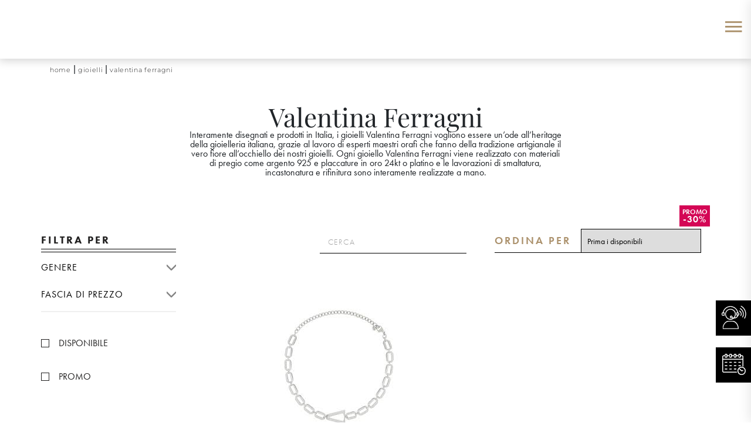

--- FILE ---
content_type: text/html; charset=UTF-8
request_url: https://menichelli1912.it/gioielleria-gioielli-preziosi/valentina-ferragni/
body_size: 88515
content:

<!doctype html>

<html lang="it-IT">


<head><meta charset="UTF-8"><script>if(navigator.userAgent.match(/MSIE|Internet Explorer/i)||navigator.userAgent.match(/Trident\/7\..*?rv:11/i)){var href=document.location.href;if(!href.match(/[?&]nowprocket/)){if(href.indexOf("?")==-1){if(href.indexOf("#")==-1){document.location.href=href+"?nowprocket=1"}else{document.location.href=href.replace("#","?nowprocket=1#")}}else{if(href.indexOf("#")==-1){document.location.href=href+"&nowprocket=1"}else{document.location.href=href.replace("#","&nowprocket=1#")}}}}</script><script>(()=>{class RocketLazyLoadScripts{constructor(){this.v="2.0.4",this.userEvents=["keydown","keyup","mousedown","mouseup","mousemove","mouseover","mouseout","touchmove","touchstart","touchend","touchcancel","wheel","click","dblclick","input"],this.attributeEvents=["onblur","onclick","oncontextmenu","ondblclick","onfocus","onmousedown","onmouseenter","onmouseleave","onmousemove","onmouseout","onmouseover","onmouseup","onmousewheel","onscroll","onsubmit"]}async t(){this.i(),this.o(),/iP(ad|hone)/.test(navigator.userAgent)&&this.h(),this.u(),this.l(this),this.m(),this.k(this),this.p(this),this._(),await Promise.all([this.R(),this.L()]),this.lastBreath=Date.now(),this.S(this),this.P(),this.D(),this.O(),this.M(),await this.C(this.delayedScripts.normal),await this.C(this.delayedScripts.defer),await this.C(this.delayedScripts.async),await this.T(),await this.F(),await this.j(),await this.A(),window.dispatchEvent(new Event("rocket-allScriptsLoaded")),this.everythingLoaded=!0,this.lastTouchEnd&&await new Promise(t=>setTimeout(t,500-Date.now()+this.lastTouchEnd)),this.I(),this.H(),this.U(),this.W()}i(){this.CSPIssue=sessionStorage.getItem("rocketCSPIssue"),document.addEventListener("securitypolicyviolation",t=>{this.CSPIssue||"script-src-elem"!==t.violatedDirective||"data"!==t.blockedURI||(this.CSPIssue=!0,sessionStorage.setItem("rocketCSPIssue",!0))},{isRocket:!0})}o(){window.addEventListener("pageshow",t=>{this.persisted=t.persisted,this.realWindowLoadedFired=!0},{isRocket:!0}),window.addEventListener("pagehide",()=>{this.onFirstUserAction=null},{isRocket:!0})}h(){let t;function e(e){t=e}window.addEventListener("touchstart",e,{isRocket:!0}),window.addEventListener("touchend",function i(o){o.changedTouches[0]&&t.changedTouches[0]&&Math.abs(o.changedTouches[0].pageX-t.changedTouches[0].pageX)<10&&Math.abs(o.changedTouches[0].pageY-t.changedTouches[0].pageY)<10&&o.timeStamp-t.timeStamp<200&&(window.removeEventListener("touchstart",e,{isRocket:!0}),window.removeEventListener("touchend",i,{isRocket:!0}),"INPUT"===o.target.tagName&&"text"===o.target.type||(o.target.dispatchEvent(new TouchEvent("touchend",{target:o.target,bubbles:!0})),o.target.dispatchEvent(new MouseEvent("mouseover",{target:o.target,bubbles:!0})),o.target.dispatchEvent(new PointerEvent("click",{target:o.target,bubbles:!0,cancelable:!0,detail:1,clientX:o.changedTouches[0].clientX,clientY:o.changedTouches[0].clientY})),event.preventDefault()))},{isRocket:!0})}q(t){this.userActionTriggered||("mousemove"!==t.type||this.firstMousemoveIgnored?"keyup"===t.type||"mouseover"===t.type||"mouseout"===t.type||(this.userActionTriggered=!0,this.onFirstUserAction&&this.onFirstUserAction()):this.firstMousemoveIgnored=!0),"click"===t.type&&t.preventDefault(),t.stopPropagation(),t.stopImmediatePropagation(),"touchstart"===this.lastEvent&&"touchend"===t.type&&(this.lastTouchEnd=Date.now()),"click"===t.type&&(this.lastTouchEnd=0),this.lastEvent=t.type,t.composedPath&&t.composedPath()[0].getRootNode()instanceof ShadowRoot&&(t.rocketTarget=t.composedPath()[0]),this.savedUserEvents.push(t)}u(){this.savedUserEvents=[],this.userEventHandler=this.q.bind(this),this.userEvents.forEach(t=>window.addEventListener(t,this.userEventHandler,{passive:!1,isRocket:!0})),document.addEventListener("visibilitychange",this.userEventHandler,{isRocket:!0})}U(){this.userEvents.forEach(t=>window.removeEventListener(t,this.userEventHandler,{passive:!1,isRocket:!0})),document.removeEventListener("visibilitychange",this.userEventHandler,{isRocket:!0}),this.savedUserEvents.forEach(t=>{(t.rocketTarget||t.target).dispatchEvent(new window[t.constructor.name](t.type,t))})}m(){const t="return false",e=Array.from(this.attributeEvents,t=>"data-rocket-"+t),i="["+this.attributeEvents.join("],[")+"]",o="[data-rocket-"+this.attributeEvents.join("],[data-rocket-")+"]",s=(e,i,o)=>{o&&o!==t&&(e.setAttribute("data-rocket-"+i,o),e["rocket"+i]=new Function("event",o),e.setAttribute(i,t))};new MutationObserver(t=>{for(const n of t)"attributes"===n.type&&(n.attributeName.startsWith("data-rocket-")||this.everythingLoaded?n.attributeName.startsWith("data-rocket-")&&this.everythingLoaded&&this.N(n.target,n.attributeName.substring(12)):s(n.target,n.attributeName,n.target.getAttribute(n.attributeName))),"childList"===n.type&&n.addedNodes.forEach(t=>{if(t.nodeType===Node.ELEMENT_NODE)if(this.everythingLoaded)for(const i of[t,...t.querySelectorAll(o)])for(const t of i.getAttributeNames())e.includes(t)&&this.N(i,t.substring(12));else for(const e of[t,...t.querySelectorAll(i)])for(const t of e.getAttributeNames())this.attributeEvents.includes(t)&&s(e,t,e.getAttribute(t))})}).observe(document,{subtree:!0,childList:!0,attributeFilter:[...this.attributeEvents,...e]})}I(){this.attributeEvents.forEach(t=>{document.querySelectorAll("[data-rocket-"+t+"]").forEach(e=>{this.N(e,t)})})}N(t,e){const i=t.getAttribute("data-rocket-"+e);i&&(t.setAttribute(e,i),t.removeAttribute("data-rocket-"+e))}k(t){Object.defineProperty(HTMLElement.prototype,"onclick",{get(){return this.rocketonclick||null},set(e){this.rocketonclick=e,this.setAttribute(t.everythingLoaded?"onclick":"data-rocket-onclick","this.rocketonclick(event)")}})}S(t){function e(e,i){let o=e[i];e[i]=null,Object.defineProperty(e,i,{get:()=>o,set(s){t.everythingLoaded?o=s:e["rocket"+i]=o=s}})}e(document,"onreadystatechange"),e(window,"onload"),e(window,"onpageshow");try{Object.defineProperty(document,"readyState",{get:()=>t.rocketReadyState,set(e){t.rocketReadyState=e},configurable:!0}),document.readyState="loading"}catch(t){console.log("WPRocket DJE readyState conflict, bypassing")}}l(t){this.originalAddEventListener=EventTarget.prototype.addEventListener,this.originalRemoveEventListener=EventTarget.prototype.removeEventListener,this.savedEventListeners=[],EventTarget.prototype.addEventListener=function(e,i,o){o&&o.isRocket||!t.B(e,this)&&!t.userEvents.includes(e)||t.B(e,this)&&!t.userActionTriggered||e.startsWith("rocket-")||t.everythingLoaded?t.originalAddEventListener.call(this,e,i,o):(t.savedEventListeners.push({target:this,remove:!1,type:e,func:i,options:o}),"mouseenter"!==e&&"mouseleave"!==e||t.originalAddEventListener.call(this,e,t.savedUserEvents.push,o))},EventTarget.prototype.removeEventListener=function(e,i,o){o&&o.isRocket||!t.B(e,this)&&!t.userEvents.includes(e)||t.B(e,this)&&!t.userActionTriggered||e.startsWith("rocket-")||t.everythingLoaded?t.originalRemoveEventListener.call(this,e,i,o):t.savedEventListeners.push({target:this,remove:!0,type:e,func:i,options:o})}}J(t,e){this.savedEventListeners=this.savedEventListeners.filter(i=>{let o=i.type,s=i.target||window;return e!==o||t!==s||(this.B(o,s)&&(i.type="rocket-"+o),this.$(i),!1)})}H(){EventTarget.prototype.addEventListener=this.originalAddEventListener,EventTarget.prototype.removeEventListener=this.originalRemoveEventListener,this.savedEventListeners.forEach(t=>this.$(t))}$(t){t.remove?this.originalRemoveEventListener.call(t.target,t.type,t.func,t.options):this.originalAddEventListener.call(t.target,t.type,t.func,t.options)}p(t){let e;function i(e){return t.everythingLoaded?e:e.split(" ").map(t=>"load"===t||t.startsWith("load.")?"rocket-jquery-load":t).join(" ")}function o(o){function s(e){const s=o.fn[e];o.fn[e]=o.fn.init.prototype[e]=function(){return this[0]===window&&t.userActionTriggered&&("string"==typeof arguments[0]||arguments[0]instanceof String?arguments[0]=i(arguments[0]):"object"==typeof arguments[0]&&Object.keys(arguments[0]).forEach(t=>{const e=arguments[0][t];delete arguments[0][t],arguments[0][i(t)]=e})),s.apply(this,arguments),this}}if(o&&o.fn&&!t.allJQueries.includes(o)){const e={DOMContentLoaded:[],"rocket-DOMContentLoaded":[]};for(const t in e)document.addEventListener(t,()=>{e[t].forEach(t=>t())},{isRocket:!0});o.fn.ready=o.fn.init.prototype.ready=function(i){function s(){parseInt(o.fn.jquery)>2?setTimeout(()=>i.bind(document)(o)):i.bind(document)(o)}return"function"==typeof i&&(t.realDomReadyFired?!t.userActionTriggered||t.fauxDomReadyFired?s():e["rocket-DOMContentLoaded"].push(s):e.DOMContentLoaded.push(s)),o([])},s("on"),s("one"),s("off"),t.allJQueries.push(o)}e=o}t.allJQueries=[],o(window.jQuery),Object.defineProperty(window,"jQuery",{get:()=>e,set(t){o(t)}})}P(){const t=new Map;document.write=document.writeln=function(e){const i=document.currentScript,o=document.createRange(),s=i.parentElement;let n=t.get(i);void 0===n&&(n=i.nextSibling,t.set(i,n));const c=document.createDocumentFragment();o.setStart(c,0),c.appendChild(o.createContextualFragment(e)),s.insertBefore(c,n)}}async R(){return new Promise(t=>{this.userActionTriggered?t():this.onFirstUserAction=t})}async L(){return new Promise(t=>{document.addEventListener("DOMContentLoaded",()=>{this.realDomReadyFired=!0,t()},{isRocket:!0})})}async j(){return this.realWindowLoadedFired?Promise.resolve():new Promise(t=>{window.addEventListener("load",t,{isRocket:!0})})}M(){this.pendingScripts=[];this.scriptsMutationObserver=new MutationObserver(t=>{for(const e of t)e.addedNodes.forEach(t=>{"SCRIPT"!==t.tagName||t.noModule||t.isWPRocket||this.pendingScripts.push({script:t,promise:new Promise(e=>{const i=()=>{const i=this.pendingScripts.findIndex(e=>e.script===t);i>=0&&this.pendingScripts.splice(i,1),e()};t.addEventListener("load",i,{isRocket:!0}),t.addEventListener("error",i,{isRocket:!0}),setTimeout(i,1e3)})})})}),this.scriptsMutationObserver.observe(document,{childList:!0,subtree:!0})}async F(){await this.X(),this.pendingScripts.length?(await this.pendingScripts[0].promise,await this.F()):this.scriptsMutationObserver.disconnect()}D(){this.delayedScripts={normal:[],async:[],defer:[]},document.querySelectorAll("script[type$=rocketlazyloadscript]").forEach(t=>{t.hasAttribute("data-rocket-src")?t.hasAttribute("async")&&!1!==t.async?this.delayedScripts.async.push(t):t.hasAttribute("defer")&&!1!==t.defer||"module"===t.getAttribute("data-rocket-type")?this.delayedScripts.defer.push(t):this.delayedScripts.normal.push(t):this.delayedScripts.normal.push(t)})}async _(){await this.L();let t=[];document.querySelectorAll("script[type$=rocketlazyloadscript][data-rocket-src]").forEach(e=>{let i=e.getAttribute("data-rocket-src");if(i&&!i.startsWith("data:")){i.startsWith("//")&&(i=location.protocol+i);try{const o=new URL(i).origin;o!==location.origin&&t.push({src:o,crossOrigin:e.crossOrigin||"module"===e.getAttribute("data-rocket-type")})}catch(t){}}}),t=[...new Map(t.map(t=>[JSON.stringify(t),t])).values()],this.Y(t,"preconnect")}async G(t){if(await this.K(),!0!==t.noModule||!("noModule"in HTMLScriptElement.prototype))return new Promise(e=>{let i;function o(){(i||t).setAttribute("data-rocket-status","executed"),e()}try{if(navigator.userAgent.includes("Firefox/")||""===navigator.vendor||this.CSPIssue)i=document.createElement("script"),[...t.attributes].forEach(t=>{let e=t.nodeName;"type"!==e&&("data-rocket-type"===e&&(e="type"),"data-rocket-src"===e&&(e="src"),i.setAttribute(e,t.nodeValue))}),t.text&&(i.text=t.text),t.nonce&&(i.nonce=t.nonce),i.hasAttribute("src")?(i.addEventListener("load",o,{isRocket:!0}),i.addEventListener("error",()=>{i.setAttribute("data-rocket-status","failed-network"),e()},{isRocket:!0}),setTimeout(()=>{i.isConnected||e()},1)):(i.text=t.text,o()),i.isWPRocket=!0,t.parentNode.replaceChild(i,t);else{const i=t.getAttribute("data-rocket-type"),s=t.getAttribute("data-rocket-src");i?(t.type=i,t.removeAttribute("data-rocket-type")):t.removeAttribute("type"),t.addEventListener("load",o,{isRocket:!0}),t.addEventListener("error",i=>{this.CSPIssue&&i.target.src.startsWith("data:")?(console.log("WPRocket: CSP fallback activated"),t.removeAttribute("src"),this.G(t).then(e)):(t.setAttribute("data-rocket-status","failed-network"),e())},{isRocket:!0}),s?(t.fetchPriority="high",t.removeAttribute("data-rocket-src"),t.src=s):t.src="data:text/javascript;base64,"+window.btoa(unescape(encodeURIComponent(t.text)))}}catch(i){t.setAttribute("data-rocket-status","failed-transform"),e()}});t.setAttribute("data-rocket-status","skipped")}async C(t){const e=t.shift();return e?(e.isConnected&&await this.G(e),this.C(t)):Promise.resolve()}O(){this.Y([...this.delayedScripts.normal,...this.delayedScripts.defer,...this.delayedScripts.async],"preload")}Y(t,e){this.trash=this.trash||[];let i=!0;var o=document.createDocumentFragment();t.forEach(t=>{const s=t.getAttribute&&t.getAttribute("data-rocket-src")||t.src;if(s&&!s.startsWith("data:")){const n=document.createElement("link");n.href=s,n.rel=e,"preconnect"!==e&&(n.as="script",n.fetchPriority=i?"high":"low"),t.getAttribute&&"module"===t.getAttribute("data-rocket-type")&&(n.crossOrigin=!0),t.crossOrigin&&(n.crossOrigin=t.crossOrigin),t.integrity&&(n.integrity=t.integrity),t.nonce&&(n.nonce=t.nonce),o.appendChild(n),this.trash.push(n),i=!1}}),document.head.appendChild(o)}W(){this.trash.forEach(t=>t.remove())}async T(){try{document.readyState="interactive"}catch(t){}this.fauxDomReadyFired=!0;try{await this.K(),this.J(document,"readystatechange"),document.dispatchEvent(new Event("rocket-readystatechange")),await this.K(),document.rocketonreadystatechange&&document.rocketonreadystatechange(),await this.K(),this.J(document,"DOMContentLoaded"),document.dispatchEvent(new Event("rocket-DOMContentLoaded")),await this.K(),this.J(window,"DOMContentLoaded"),window.dispatchEvent(new Event("rocket-DOMContentLoaded"))}catch(t){console.error(t)}}async A(){try{document.readyState="complete"}catch(t){}try{await this.K(),this.J(document,"readystatechange"),document.dispatchEvent(new Event("rocket-readystatechange")),await this.K(),document.rocketonreadystatechange&&document.rocketonreadystatechange(),await this.K(),this.J(window,"load"),window.dispatchEvent(new Event("rocket-load")),await this.K(),window.rocketonload&&window.rocketonload(),await this.K(),this.allJQueries.forEach(t=>t(window).trigger("rocket-jquery-load")),await this.K(),this.J(window,"pageshow");const t=new Event("rocket-pageshow");t.persisted=this.persisted,window.dispatchEvent(t),await this.K(),window.rocketonpageshow&&window.rocketonpageshow({persisted:this.persisted})}catch(t){console.error(t)}}async K(){Date.now()-this.lastBreath>45&&(await this.X(),this.lastBreath=Date.now())}async X(){return document.hidden?new Promise(t=>setTimeout(t)):new Promise(t=>requestAnimationFrame(t))}B(t,e){return e===document&&"readystatechange"===t||(e===document&&"DOMContentLoaded"===t||(e===window&&"DOMContentLoaded"===t||(e===window&&"load"===t||e===window&&"pageshow"===t)))}static run(){(new RocketLazyLoadScripts).t()}}RocketLazyLoadScripts.run()})();</script>
	
	<meta name="author" content="Pixell SRL">
	<meta name="viewport" content="width=device-width, initial-scale=1">

	<link rel="preload" href="https://menichelli1912.it/wp-content/themes/menichelli/dist/images/logo-menichelli.svg" as="image"><link rel="preconnect" href="https://p.typekit.net"><link rel="preconnect" href="https://use.typekit.net"><link rel="dns-prefetch" href="https://p.typekit.net"><link rel="dns-prefetch" href="https://use.typekit.net">
	<!-- Head -->
	<meta name='robots' content='index, follow, max-image-preview:large, max-snippet:-1, max-video-preview:-1' />

<!-- Google Tag Manager for WordPress by gtm4wp.com -->
<script data-cfasync="false" data-pagespeed-no-defer>
	var gtm4wp_datalayer_name = "dataLayer";
	var dataLayer = dataLayer || [];
	const gtm4wp_use_sku_instead = false;
	const gtm4wp_currency = 'EUR';
	const gtm4wp_product_per_impression = 10;
	const gtm4wp_clear_ecommerce = false;
	const gtm4wp_datalayer_max_timeout = 2000;
</script>
<!-- End Google Tag Manager for WordPress by gtm4wp.com -->
<!-- Google Tag Manager by PYS -->
    <script type="rocketlazyloadscript" data-cfasync="false" data-pagespeed-no-defer>
	    window.dataLayerPYS = window.dataLayerPYS || [];
	</script>
<!-- End Google Tag Manager by PYS -->
	<!-- This site is optimized with the Yoast SEO plugin v26.5 - https://yoast.com/wordpress/plugins/seo/ -->
	<title>Valentina Ferragni – Gioielli Menichelli</title>
<style id="wpr-usedcss">img:is([sizes=auto i],[sizes^="auto," i]){contain-intrinsic-size:3000px 1500px}:root{--blue:#007bff;--indigo:#6610f2;--purple:#6f42c1;--pink:#e83e8c;--red:#dc3545;--orange:#fd7e14;--yellow:#ffc107;--green:#28a745;--teal:#20c997;--cyan:#17a2b8;--white:#fff;--gray:#6c757d;--gray-dark:#343a40;--primary:#007bff;--secondary:#6c757d;--success:#28a745;--info:#17a2b8;--warning:#ffc107;--danger:#dc3545;--light:#f8f9fa;--dark:#343a40;--breakpoint-xs:0;--breakpoint-sm:576px;--breakpoint-md:768px;--breakpoint-lg:992px;--breakpoint-xl:1200px;--font-family-sans-serif:-apple-system,BlinkMacSystemFont,"Segoe UI",Roboto,"Helvetica Neue",Arial,sans-serif,"Apple Color Emoji","Segoe UI Emoji","Segoe UI Symbol","Noto Color Emoji";--font-family-monospace:SFMono-Regular,Menlo,Monaco,Consolas,"Liberation Mono","Courier New",monospace}*,::after,::before{box-sizing:border-box}html{font-family:sans-serif;line-height:1.15;-webkit-text-size-adjust:100%;-ms-text-size-adjust:100%;-ms-overflow-style:scrollbar;-webkit-tap-highlight-color:transparent}@-ms-viewport{width:device-width}figcaption,figure,footer,header,main,section{display:block}body{margin:0;font-family:-apple-system,BlinkMacSystemFont,"Segoe UI",Roboto,"Helvetica Neue",Arial,sans-serif,"Apple Color Emoji","Segoe UI Emoji","Segoe UI Symbol","Noto Color Emoji";font-size:1rem;font-weight:400;line-height:1.5;color:#212529;text-align:left;background-color:#fff}[tabindex="-1"]:focus{outline:0!important}hr{box-sizing:content-box;height:0;overflow:visible}h1,h2,h3,h4,h5,h6{margin-top:0;margin-bottom:.5rem}p{margin-top:0;margin-bottom:1rem}address{margin-bottom:1rem;font-style:normal;line-height:inherit}dl,ol,ul{margin-top:0;margin-bottom:1rem}ol ol,ol ul,ul ol,ul ul{margin-bottom:0}dd{margin-bottom:.5rem;margin-left:0}b,strong{font-weight:bolder}sub{position:relative;font-size:75%;line-height:0;vertical-align:baseline}a{color:#007bff;text-decoration:none;background-color:transparent;-webkit-text-decoration-skip:objects}a:hover{color:#0056b3;text-decoration:underline}a:not([href]):not([tabindex]){color:inherit;text-decoration:none}a:not([href]):not([tabindex]):focus,a:not([href]):not([tabindex]):hover{color:inherit;text-decoration:none}a:not([href]):not([tabindex]):focus{outline:0}code,pre{font-family:SFMono-Regular,Menlo,Monaco,Consolas,"Liberation Mono","Courier New",monospace;font-size:1em}pre{margin-top:0;margin-bottom:1rem;overflow:auto;-ms-overflow-style:scrollbar}figure{margin:0 0 1rem}img{vertical-align:middle;border-style:none}svg{overflow:hidden;vertical-align:middle}table{border-collapse:collapse}th{text-align:inherit}label{display:inline-block;margin-bottom:.5rem}button{border-radius:0}button:focus{outline:dotted 1px;outline:-webkit-focus-ring-color auto 5px}button,input,optgroup,select,textarea{margin:0;font-family:inherit;font-size:inherit;line-height:inherit}button,input{overflow:visible}[type=reset],[type=submit],button,html [type=button]{-webkit-appearance:button}[type=button]::-moz-focus-inner,[type=reset]::-moz-focus-inner,[type=submit]::-moz-focus-inner,button::-moz-focus-inner{padding:0;border-style:none}input[type=checkbox],input[type=radio]{box-sizing:border-box;padding:0}input[type=date],input[type=month],input[type=time]{-webkit-appearance:listbox}textarea{overflow:auto;resize:vertical}fieldset{min-width:0;padding:0;margin:0;border:0}legend{display:block;width:100%;max-width:100%;padding:0;margin-bottom:.5rem;font-size:1.5rem;line-height:inherit;color:inherit;white-space:normal}progress{vertical-align:baseline}[type=number]::-webkit-inner-spin-button,[type=number]::-webkit-outer-spin-button{height:auto}[type=search]{outline-offset:-2px;-webkit-appearance:none}[type=search]::-webkit-search-cancel-button,[type=search]::-webkit-search-decoration{-webkit-appearance:none}::-webkit-file-upload-button{font:inherit;-webkit-appearance:button}output{display:inline-block}summary{display:list-item;cursor:pointer}template{display:none}[hidden]{display:none!important}.h1,.h2,h1,h2,h3,h4,h5,h6{margin-bottom:.5rem;font-family:inherit;font-weight:500;line-height:1.2;color:inherit}.h1,h1{font-size:2.5rem}.h2,h2{font-size:2rem}h3{font-size:1.75rem}h4{font-size:1.5rem}h5{font-size:1.25rem}h6{font-size:1rem}hr{margin-top:1rem;margin-bottom:1rem;border:0;border-top:1px solid rgba(0,0,0,.1)}.small,small{font-size:80%;font-weight:400}.mark,mark{padding:.2em;background-color:#fcf8e3}.figure{display:inline-block}code{font-size:87.5%;color:#e83e8c;word-break:break-word}a>code{color:inherit}pre{display:block;font-size:87.5%;color:#212529}pre code{font-size:inherit;color:inherit;word-break:normal}.container{width:100%;padding-right:15px;padding-left:15px;margin-right:auto;margin-left:auto}@media (min-width:576px){.container{max-width:540px}}@media (min-width:768px){.container{max-width:720px}}@media (min-width:992px){.container{max-width:960px}}@media (min-width:1200px){.container{max-width:1140px}}.container-fluid{width:100%;padding-right:15px;padding-left:15px;margin-right:auto;margin-left:auto}.row{display:-ms-flexbox;display:flex;-ms-flex-wrap:wrap;flex-wrap:wrap;margin-right:-15px;margin-left:-15px}.col-12,.col-3,.col-6,.col-9,.col-lg-3,.col-lg-9,.col-md-12,.col-md-3,.col-md-5,.col-md-7{position:relative;width:100%;min-height:1px;padding-right:15px;padding-left:15px}.col-3{-ms-flex:0 0 25%;flex:0 0 25%;max-width:25%}.col-6{-ms-flex:0 0 50%;flex:0 0 50%;max-width:50%}.col-9{-ms-flex:0 0 75%;flex:0 0 75%;max-width:75%}.col-12{-ms-flex:0 0 100%;flex:0 0 100%;max-width:100%}@media (min-width:768px){.col-md-3{-ms-flex:0 0 25%;flex:0 0 25%;max-width:25%}.col-md-5{-ms-flex:0 0 41.666667%;flex:0 0 41.666667%;max-width:41.666667%}.col-md-7{-ms-flex:0 0 58.333333%;flex:0 0 58.333333%;max-width:58.333333%}.col-md-12{-ms-flex:0 0 100%;flex:0 0 100%;max-width:100%}}@media (min-width:992px){.col-lg-3{-ms-flex:0 0 25%;flex:0 0 25%;max-width:25%}.col-lg-9{-ms-flex:0 0 75%;flex:0 0 75%;max-width:75%}}.table{width:100%;margin-bottom:1rem;background-color:transparent}.table td,.table th{padding:.75rem;vertical-align:top;border-top:1px solid #dee2e6}.table thead th{vertical-align:bottom;border-bottom:2px solid #dee2e6}.table tbody+tbody{border-top:2px solid #dee2e6}.table .table{background-color:#fff}.form-control{display:block;width:100%;height:calc(2.25rem + 2px);padding:.375rem .75rem;font-size:1rem;line-height:1.5;color:#495057;background-color:#fff;background-clip:padding-box;border:1px solid #ced4da;border-radius:.25rem;transition:border-color .15s ease-in-out,box-shadow .15s ease-in-out}@media screen and (prefers-reduced-motion:reduce){.form-control{transition:none}}.form-control::-ms-expand{background-color:transparent;border:0}.form-control:focus{color:#495057;background-color:#fff;border-color:#80bdff;outline:0;box-shadow:0 0 0 .2rem rgba(0,123,255,.25)}.form-control::-webkit-input-placeholder{color:#6c757d;opacity:1}.form-control::-moz-placeholder{color:#6c757d;opacity:1}.form-control:-ms-input-placeholder{color:#6c757d;opacity:1}.form-control::-ms-input-placeholder{color:#6c757d;opacity:1}.form-control::placeholder{color:#6c757d;opacity:1}.form-control:disabled,.form-control[readonly]{background-color:#e9ecef;opacity:1}select.form-control:focus::-ms-value{color:#495057;background-color:#fff}select.form-control[multiple],select.form-control[size]{height:auto}textarea.form-control{height:auto}.btn{display:inline-block;font-weight:400;text-align:center;white-space:nowrap;vertical-align:middle;-webkit-user-select:none;-moz-user-select:none;-ms-user-select:none;user-select:none;border:1px solid transparent;padding:.375rem .75rem;font-size:1rem;line-height:1.5;border-radius:.25rem;transition:color .15s ease-in-out,background-color .15s ease-in-out,border-color .15s ease-in-out,box-shadow .15s ease-in-out}@media screen and (prefers-reduced-motion:reduce){.btn{transition:none}}.btn:focus,.btn:hover{text-decoration:none}.btn.focus,.btn:focus{outline:0;box-shadow:0 0 0 .2rem rgba(0,123,255,.25)}.btn.disabled,.btn:disabled{opacity:.65}.btn:not(:disabled):not(.disabled){cursor:pointer}a.btn.disabled,fieldset:disabled a.btn{pointer-events:none}.btn-primary{color:#fff;background-color:#007bff;border-color:#007bff}.btn-primary:hover{color:#fff;background-color:#0069d9;border-color:#0062cc}.btn-primary.focus,.btn-primary:focus{box-shadow:0 0 0 .2rem rgba(0,123,255,.5)}.btn-primary.disabled,.btn-primary:disabled{color:#fff;background-color:#007bff;border-color:#007bff}.btn-primary:not(:disabled):not(.disabled).active,.btn-primary:not(:disabled):not(.disabled):active,.show>.btn-primary.dropdown-toggle{color:#fff;background-color:#0062cc;border-color:#005cbf}.btn-primary:not(:disabled):not(.disabled).active:focus,.btn-primary:not(:disabled):not(.disabled):active:focus,.show>.btn-primary.dropdown-toggle:focus{box-shadow:0 0 0 .2rem rgba(0,123,255,.5)}.btn-dark{color:#fff;background-color:#343a40;border-color:#343a40}.btn-dark:hover{color:#fff;background-color:#23272b;border-color:#1d2124}.btn-dark.focus,.btn-dark:focus{box-shadow:0 0 0 .2rem rgba(52,58,64,.5)}.btn-dark.disabled,.btn-dark:disabled{color:#fff;background-color:#343a40;border-color:#343a40}.btn-dark:not(:disabled):not(.disabled).active,.btn-dark:not(:disabled):not(.disabled):active,.show>.btn-dark.dropdown-toggle{color:#fff;background-color:#1d2124;border-color:#171a1d}.btn-dark:not(:disabled):not(.disabled).active:focus,.btn-dark:not(:disabled):not(.disabled):active:focus,.show>.btn-dark.dropdown-toggle:focus{box-shadow:0 0 0 .2rem rgba(52,58,64,.5)}.fade{transition:opacity .15s linear}@media screen and (prefers-reduced-motion:reduce){.fade{transition:none}}.fade:not(.show){opacity:0}.collapse:not(.show){display:none}.collapsing{position:relative;height:0;overflow:hidden;transition:height .35s ease}.dropdown,.dropleft,.dropright,.dropup{position:relative}.dropdown-toggle::after{display:inline-block;width:0;height:0;margin-left:.255em;vertical-align:.255em;content:"";border-top:.3em solid;border-right:.3em solid transparent;border-bottom:0;border-left:.3em solid transparent}.dropdown-toggle:empty::after{margin-left:0}.dropdown-menu{position:absolute;top:100%;left:0;z-index:1000;display:none;float:left;min-width:10rem;padding:.5rem 0;margin:.125rem 0 0;font-size:1rem;color:#212529;text-align:left;list-style:none;background-color:#fff;background-clip:padding-box;border:1px solid rgba(0,0,0,.15);border-radius:.25rem}.dropdown-menu-right{right:0;left:auto}.dropup .dropdown-menu{top:auto;bottom:100%;margin-top:0;margin-bottom:.125rem}.dropup .dropdown-toggle::after{display:inline-block;width:0;height:0;margin-left:.255em;vertical-align:.255em;content:"";border-top:0;border-right:.3em solid transparent;border-bottom:.3em solid;border-left:.3em solid transparent}.dropup .dropdown-toggle:empty::after{margin-left:0}.dropright .dropdown-menu{top:0;right:auto;left:100%;margin-top:0;margin-left:.125rem}.dropright .dropdown-toggle::after{display:inline-block;width:0;height:0;margin-left:.255em;vertical-align:.255em;content:"";border-top:.3em solid transparent;border-right:0;border-bottom:.3em solid transparent;border-left:.3em solid}.dropright .dropdown-toggle:empty::after{margin-left:0}.dropright .dropdown-toggle::after{vertical-align:0}.dropleft .dropdown-menu{top:0;right:100%;left:auto;margin-top:0;margin-right:.125rem}.dropleft .dropdown-toggle::after{display:inline-block;width:0;height:0;margin-left:.255em;vertical-align:.255em;content:""}.dropleft .dropdown-toggle::after{display:none}.dropleft .dropdown-toggle::before{display:inline-block;width:0;height:0;margin-right:.255em;vertical-align:.255em;content:"";border-top:.3em solid transparent;border-right:.3em solid;border-bottom:.3em solid transparent}.dropleft .dropdown-toggle:empty::after{margin-left:0}.dropleft .dropdown-toggle::before{vertical-align:0}.dropdown-menu[x-placement^=bottom],.dropdown-menu[x-placement^=left],.dropdown-menu[x-placement^=right],.dropdown-menu[x-placement^=top]{right:auto;bottom:auto}.dropdown-item{display:block;width:100%;padding:.25rem 1.5rem;clear:both;font-weight:400;color:#212529;text-align:inherit;white-space:nowrap;background-color:transparent;border:0}.dropdown-item:focus,.dropdown-item:hover{color:#16181b;text-decoration:none;background-color:#f8f9fa}.dropdown-item.active,.dropdown-item:active{color:#fff;text-decoration:none;background-color:#007bff}.dropdown-item.disabled,.dropdown-item:disabled{color:#6c757d;background-color:transparent}.dropdown-menu.show{display:block}.nav-link{display:block;padding:.5rem 1rem}.nav-link:focus,.nav-link:hover{text-decoration:none}.nav-link.disabled{color:#6c757d}.navbar{position:relative;display:-ms-flexbox;display:flex;-ms-flex-wrap:wrap;flex-wrap:wrap;-ms-flex-align:center;align-items:center;-ms-flex-pack:justify;justify-content:space-between;padding:.5rem 1rem}.navbar>.container,.navbar>.container-fluid{display:-ms-flexbox;display:flex;-ms-flex-wrap:wrap;flex-wrap:wrap;-ms-flex-align:center;align-items:center;-ms-flex-pack:justify;justify-content:space-between}.navbar-nav{display:-ms-flexbox;display:flex;-ms-flex-direction:column;flex-direction:column;padding-left:0;margin-bottom:0;list-style:none}.navbar-nav .nav-link{padding-right:0;padding-left:0}.navbar-nav .dropdown-menu{position:static;float:none}.card-header{padding:.75rem 1.25rem;margin-bottom:0;background-color:rgba(0,0,0,.03);border-bottom:1px solid rgba(0,0,0,.125)}.card-header:first-child{border-radius:calc(.25rem - 1px) calc(.25rem - 1px) 0 0}.card-header+.list-group .list-group-item:first-child{border-top:0}.breadcrumb{display:-ms-flexbox;display:flex;-ms-flex-wrap:wrap;flex-wrap:wrap;padding:.75rem 1rem;margin-bottom:1rem;list-style:none;background-color:#e9ecef;border-radius:.25rem}.pagination{display:-ms-flexbox;display:flex;padding-left:0;list-style:none;border-radius:.25rem}.alert{position:relative;padding:.75rem 1.25rem;margin-bottom:1rem;border:1px solid transparent;border-radius:.25rem}.progress{display:-ms-flexbox;display:flex;height:1rem;overflow:hidden;font-size:.75rem;background-color:#e9ecef;border-radius:.25rem}.media{display:-ms-flexbox;display:flex;-ms-flex-align:start;align-items:flex-start}.list-group{display:-ms-flexbox;display:flex;-ms-flex-direction:column;flex-direction:column;padding-left:0;margin-bottom:0}.list-group-item{position:relative;display:block;padding:.75rem 1.25rem;margin-bottom:-1px;background-color:#fff;border:1px solid rgba(0,0,0,.125)}.list-group-item:first-child{border-top-left-radius:.25rem;border-top-right-radius:.25rem}.list-group-item:last-child{margin-bottom:0;border-bottom-right-radius:.25rem;border-bottom-left-radius:.25rem}.list-group-item:focus,.list-group-item:hover{z-index:1;text-decoration:none}.list-group-item.disabled,.list-group-item:disabled{color:#6c757d;background-color:#fff}.list-group-item.active{z-index:2;color:#fff;background-color:#007bff;border-color:#007bff}.close{float:right;font-size:1.5rem;font-weight:700;line-height:1;color:#000;text-shadow:0 1px 0 #fff;opacity:.5}.close:not(:disabled):not(.disabled){cursor:pointer}.close:not(:disabled):not(.disabled):focus,.close:not(:disabled):not(.disabled):hover{color:#000;text-decoration:none;opacity:.75}button.close{padding:0;background-color:transparent;border:0;-webkit-appearance:none}.modal-open{overflow:hidden}.modal-open .modal{overflow-x:hidden;overflow-y:auto}.modal{position:fixed;top:0;right:0;bottom:0;left:0;z-index:1050;display:none;overflow:hidden;outline:0}.modal-dialog{position:relative;width:auto;margin:.5rem;pointer-events:none}.modal.fade .modal-dialog{transition:-webkit-transform .3s ease-out;transition:transform .3s ease-out;transition:transform .3s ease-out,-webkit-transform .3s ease-out;-webkit-transform:translate(0,-25%);transform:translate(0,-25%)}@media screen and (prefers-reduced-motion:reduce){.collapsing{transition:none}.modal.fade .modal-dialog{transition:none}}.modal.show .modal-dialog{-webkit-transform:translate(0,0);transform:translate(0,0)}.modal-content{position:relative;display:-ms-flexbox;display:flex;-ms-flex-direction:column;flex-direction:column;width:100%;pointer-events:auto;background-color:#fff;background-clip:padding-box;border:1px solid rgba(0,0,0,.2);border-radius:.3rem;outline:0}.modal-backdrop{position:fixed;top:0;right:0;bottom:0;left:0;z-index:1040;background-color:#000}.modal-backdrop.fade{opacity:0}.modal-backdrop.show{opacity:.5}.modal-header{display:-ms-flexbox;display:flex;-ms-flex-align:start;align-items:flex-start;-ms-flex-pack:justify;justify-content:space-between;padding:1rem;border-bottom:1px solid #e9ecef;border-top-left-radius:.3rem;border-top-right-radius:.3rem}.modal-header .close{padding:1rem;margin:-1rem -1rem -1rem auto}.modal-body{position:relative;-ms-flex:1 1 auto;flex:1 1 auto;padding:1rem}.modal-scrollbar-measure{position:absolute;top:-9999px;width:50px;height:50px;overflow:scroll}@media (min-width:576px){.modal-dialog{max-width:500px;margin:1.75rem auto}}.tooltip{position:absolute;z-index:1070;display:block;margin:0;font-family:-apple-system,BlinkMacSystemFont,"Segoe UI",Roboto,"Helvetica Neue",Arial,sans-serif,"Apple Color Emoji","Segoe UI Emoji","Segoe UI Symbol","Noto Color Emoji";font-style:normal;font-weight:400;line-height:1.5;text-align:left;text-align:start;text-decoration:none;text-shadow:none;text-transform:none;letter-spacing:normal;word-break:normal;word-spacing:normal;white-space:normal;line-break:auto;font-size:.875rem;word-wrap:break-word;opacity:0}.tooltip.show{opacity:.9}.tooltip .arrow{position:absolute;display:block;width:.8rem;height:.4rem}.tooltip .arrow::before{position:absolute;content:"";border-color:transparent;border-style:solid}.tooltip-inner{max-width:200px;padding:.25rem .5rem;color:#fff;text-align:center;background-color:#000;border-radius:.25rem}.popover{position:absolute;top:0;left:0;z-index:1060;display:block;max-width:276px;font-family:-apple-system,BlinkMacSystemFont,"Segoe UI",Roboto,"Helvetica Neue",Arial,sans-serif,"Apple Color Emoji","Segoe UI Emoji","Segoe UI Symbol","Noto Color Emoji";font-style:normal;font-weight:400;line-height:1.5;text-align:left;text-align:start;text-decoration:none;text-shadow:none;text-transform:none;letter-spacing:normal;word-break:normal;word-spacing:normal;white-space:normal;line-break:auto;font-size:.875rem;word-wrap:break-word;background-color:#fff;background-clip:padding-box;border:1px solid rgba(0,0,0,.2);border-radius:.3rem}.popover .arrow{position:absolute;display:block;width:1rem;height:.5rem;margin:0 .3rem}.popover .arrow::after,.popover .arrow::before{position:absolute;display:block;content:"";border-color:transparent;border-style:solid}.popover-header{padding:.5rem .75rem;margin-bottom:0;font-size:1rem;color:inherit;background-color:#f7f7f7;border-bottom:1px solid #ebebeb;border-top-left-radius:calc(.3rem - 1px);border-top-right-radius:calc(.3rem - 1px)}.popover-header:empty{display:none}.popover-body{padding:.5rem .75rem;color:#212529}.carousel{position:relative}.carousel-item{position:relative;display:none;-ms-flex-align:center;align-items:center;width:100%;-webkit-backface-visibility:hidden;backface-visibility:hidden;-webkit-perspective:1000px;perspective:1000px}.carousel-item-next,.carousel-item-prev,.carousel-item.active{display:block;transition:-webkit-transform .6s ease;transition:transform .6s ease;transition:transform .6s ease,-webkit-transform .6s ease}@media screen and (prefers-reduced-motion:reduce){.carousel-item-next,.carousel-item-prev,.carousel-item.active{transition:none}}.carousel-item-next,.carousel-item-prev{position:absolute;top:0}.carousel-item-next.carousel-item-left,.carousel-item-prev.carousel-item-right{-webkit-transform:translateX(0);transform:translateX(0)}@supports ((-webkit-transform-style:preserve-3d) or (transform-style:preserve-3d)){.carousel-item-next.carousel-item-left,.carousel-item-prev.carousel-item-right{-webkit-transform:translate3d(0,0,0);transform:translate3d(0,0,0)}}.active.carousel-item-right,.carousel-item-next{-webkit-transform:translateX(100%);transform:translateX(100%)}@supports ((-webkit-transform-style:preserve-3d) or (transform-style:preserve-3d)){.active.carousel-item-right,.carousel-item-next{-webkit-transform:translate3d(100%,0,0);transform:translate3d(100%,0,0)}}.active.carousel-item-left,.carousel-item-prev{-webkit-transform:translateX(-100%);transform:translateX(-100%)}@supports ((-webkit-transform-style:preserve-3d) or (transform-style:preserve-3d)){.active.carousel-item-left,.carousel-item-prev{-webkit-transform:translate3d(-100%,0,0);transform:translate3d(-100%,0,0)}}.carousel-indicators{position:absolute;right:0;bottom:10px;left:0;z-index:15;display:-ms-flexbox;display:flex;-ms-flex-pack:center;justify-content:center;padding-left:0;margin-right:15%;margin-left:15%;list-style:none}.carousel-indicators li{position:relative;-ms-flex:0 1 auto;flex:0 1 auto;width:30px;height:3px;margin-right:3px;margin-left:3px;text-indent:-999px;cursor:pointer;background-color:rgba(255,255,255,.5)}.carousel-indicators li::before{position:absolute;top:-10px;left:0;display:inline-block;width:100%;height:10px;content:""}.carousel-indicators li::after{position:absolute;bottom:-10px;left:0;display:inline-block;width:100%;height:10px;content:""}.carousel-indicators .active{background-color:#fff}.bg-white{background-color:#fff!important}.border{border:1px solid #dee2e6!important}.rounded{border-radius:.25rem!important}.d-none{display:none!important}.d-block{display:block!important}.position-static{position:static!important}@supports ((position:-webkit-sticky) or (position:sticky)){.sticky-top{position:-webkit-sticky;position:sticky;top:0;z-index:1020}}.shadow-lg{box-shadow:0 1rem 3rem rgba(0,0,0,.175)!important}.w-100{width:100%!important}.mb-0{margin-bottom:0!important}.mt-2{margin-top:.5rem!important}.mt-3{margin-top:1rem!important}.mt-5{margin-top:3rem!important}.px-0{padding-right:0!important}.px-0{padding-left:0!important}.p-3{padding:1rem!important}.py-3{padding-top:1rem!important}.py-3{padding-bottom:1rem!important}.text-justify{text-align:justify!important}.text-left{text-align:left!important}.text-right{text-align:right!important}.text-center{text-align:center!important}.text-uppercase{text-transform:uppercase!important}.font-weight-bold{font-weight:700!important}.text-white{color:#fff!important}.visible{visibility:visible!important}.invisible{visibility:hidden!important}@media print{*,::after,::before{text-shadow:none!important;box-shadow:none!important}a:not(.btn){text-decoration:underline}pre{white-space:pre-wrap!important}pre{border:1px solid #adb5bd;page-break-inside:avoid}thead{display:table-header-group}img,tr{page-break-inside:avoid}h2,h3,p{orphans:3;widows:3}h2,h3{page-break-after:avoid}@page{size:a3}body{min-width:992px!important}.container{min-width:992px!important}.navbar{display:none}.table{border-collapse:collapse!important}.table td,.table th{background-color:#fff!important}}:root{--swiper-theme-color:#007aff}.swiper{margin-left:auto;margin-right:auto;position:relative;overflow:hidden;list-style:none;padding:0;z-index:1;display:block}.swiper-wrapper{position:relative;width:100%;height:100%;z-index:1;display:flex;transition-property:transform;transition-timing-function:var(--swiper-wrapper-transition-timing-function,initial);box-sizing:content-box}.swiper-wrapper{transform:translate3d(0,0,0)}.swiper-slide{flex-shrink:0;width:100%;height:100%;position:relative;transition-property:transform;display:block}.swiper-lazy-preloader{width:42px;height:42px;position:absolute;left:50%;top:50%;margin-left:-21px;margin-top:-21px;z-index:10;transform-origin:50%;box-sizing:border-box;border:4px solid var(--swiper-preloader-color,var(--swiper-theme-color));border-radius:50%;border-top-color:transparent}.swiper:not(.swiper-watch-progress) .swiper-lazy-preloader{animation:1s linear infinite swiper-preloader-spin}@keyframes swiper-preloader-spin{0%{transform:rotate(0)}100%{transform:rotate(360deg)}}:root{--swiper-navigation-size:44px}.swiper-button-next,.swiper-button-prev{position:absolute;top:var(--swiper-navigation-top-offset,50%);width:calc(var(--swiper-navigation-size)/ 44 * 27);height:var(--swiper-navigation-size);margin-top:calc(0px - (var(--swiper-navigation-size)/ 2));z-index:10;cursor:pointer;display:flex;align-items:center;justify-content:center;color:var(--swiper-navigation-color,var(--swiper-theme-color))}.swiper-button-next.swiper-button-disabled,.swiper-button-prev.swiper-button-disabled{opacity:.35;cursor:auto;pointer-events:none}.swiper-button-next.swiper-button-hidden,.swiper-button-prev.swiper-button-hidden{opacity:0;cursor:auto;pointer-events:none}.swiper-navigation-disabled .swiper-button-next,.swiper-navigation-disabled .swiper-button-prev{display:none!important}.swiper-button-next svg,.swiper-button-prev svg{width:100%;height:100%;object-fit:contain;transform-origin:center}.swiper-button-prev{left:var(--swiper-navigation-sides-offset,10px);right:auto}.swiper-button-lock{display:none}.swiper-button-next:after,.swiper-button-prev:after{font-family:swiper-icons;font-size:var(--swiper-navigation-size);text-transform:none!important;letter-spacing:0;font-variant:initial;line-height:1}.swiper-button-prev:after{content:'prev'}.swiper-button-next{right:var(--swiper-navigation-sides-offset,10px);left:auto}.swiper-button-next:after{content:'next'}.swiper-pagination{position:absolute;text-align:center;transition:.3s opacity;transform:translate3d(0,0,0);z-index:10}.swiper-scrollbar{border-radius:var(--swiper-scrollbar-border-radius,10px);position:relative;touch-action:none;background:var(--swiper-scrollbar-bg-color,rgba(0,0,0,.1))}.swiper-scrollbar-disabled>.swiper-scrollbar,.swiper-scrollbar.swiper-scrollbar-disabled{display:none!important}.swiper-scrollbar.swiper-scrollbar-horizontal{position:absolute;left:var(--swiper-scrollbar-sides-offset,1%);bottom:var(--swiper-scrollbar-bottom,4px);top:var(--swiper-scrollbar-top,auto);z-index:50;height:var(--swiper-scrollbar-size,4px);width:calc(100% - 2 * var(--swiper-scrollbar-sides-offset,1%))}.swiper-scrollbar.swiper-scrollbar-vertical{position:absolute;left:var(--swiper-scrollbar-left,auto);right:var(--swiper-scrollbar-right,4px);top:var(--swiper-scrollbar-sides-offset,1%);z-index:50;width:var(--swiper-scrollbar-size,4px);height:calc(100% - 2 * var(--swiper-scrollbar-sides-offset,1%))}.swiper-scrollbar-drag{height:100%;width:100%;position:relative;background:var(--swiper-scrollbar-drag-bg-color,rgba(0,0,0,.5));border-radius:var(--swiper-scrollbar-border-radius,10px);left:0;top:0}.swiper-scrollbar-lock{display:none}.swiper-zoom-container{width:100%;height:100%;display:flex;justify-content:center;align-items:center;text-align:center}.swiper-zoom-container>canvas,.swiper-zoom-container>img,.swiper-zoom-container>svg{max-width:100%;max-height:100%;object-fit:contain}.swiper-slide-zoomed{cursor:move;touch-action:none}.swiper .swiper-notification{position:absolute;left:0;top:0;pointer-events:none;opacity:0;z-index:-1000}.mapboxgl-map{font:12px/20px Helvetica Neue,Arial,Helvetica,sans-serif;overflow:hidden;position:relative;-webkit-tap-highlight-color:transparent}.mapboxgl-canvas{position:absolute;left:0;top:0}.mapboxgl-map:-webkit-full-screen{width:100%;height:100%}.mapboxgl-canary{background-color:salmon}.mapboxgl-canvas-container.mapboxgl-interactive,.mapboxgl-ctrl-group button.mapboxgl-ctrl-compass{cursor:grab;-webkit-user-select:none;user-select:none}.mapboxgl-canvas-container.mapboxgl-interactive.mapboxgl-track-pointer{cursor:pointer}.mapboxgl-canvas-container.mapboxgl-interactive:active,.mapboxgl-ctrl-group button.mapboxgl-ctrl-compass:active{cursor:grabbing}.mapboxgl-canvas-container.mapboxgl-touch-zoom-rotate,.mapboxgl-canvas-container.mapboxgl-touch-zoom-rotate .mapboxgl-canvas{touch-action:pan-x pan-y}.mapboxgl-canvas-container.mapboxgl-touch-drag-pan,.mapboxgl-canvas-container.mapboxgl-touch-drag-pan .mapboxgl-canvas{touch-action:pinch-zoom}.mapboxgl-canvas-container.mapboxgl-touch-zoom-rotate.mapboxgl-touch-drag-pan,.mapboxgl-canvas-container.mapboxgl-touch-zoom-rotate.mapboxgl-touch-drag-pan .mapboxgl-canvas{touch-action:none}.mapboxgl-ctrl{clear:both;pointer-events:auto;transform:translate(0)}.mapboxgl-ctrl-group{border-radius:4px;background:#fff}.mapboxgl-ctrl-group:not(:empty){box-shadow:0 0 0 2px rgba(0,0,0,.1)}.mapboxgl-ctrl-group button{width:29px;height:29px;display:block;padding:0;outline:0;border:0;box-sizing:border-box;background-color:transparent;cursor:pointer;overflow:hidden}.mapboxgl-ctrl-group button+button{border-top:1px solid #ddd}.mapboxgl-ctrl button .mapboxgl-ctrl-icon{display:block;width:100%;height:100%;background-repeat:no-repeat;background-position:50%}@media (-ms-high-contrast:active){.mapboxgl-ctrl-group:not(:empty){box-shadow:0 0 0 2px ButtonText}.mapboxgl-ctrl-icon{background-color:transparent}.mapboxgl-ctrl-group button+button{border-top:1px solid ButtonText}}.mapboxgl-ctrl-attrib-button:focus,.mapboxgl-ctrl-group button:focus{box-shadow:0 0 2px 2px #0096ff}.mapboxgl-ctrl button:disabled{cursor:not-allowed}.mapboxgl-ctrl button:disabled .mapboxgl-ctrl-icon{opacity:.25}.mapboxgl-ctrl-group button:first-child{border-radius:4px 4px 0 0}.mapboxgl-ctrl-group button:last-child{border-radius:0 0 4px 4px}.mapboxgl-ctrl-group button:only-child{border-radius:inherit}.mapboxgl-ctrl button:not(:disabled):hover{background-color:rgba(0,0,0,.05)}.mapboxgl-ctrl-group button:focus:focus-visible{box-shadow:0 0 2px 2px #0096ff}.mapboxgl-ctrl-group button:focus:not(:focus-visible){box-shadow:none}.mapboxgl-ctrl button.mapboxgl-ctrl-zoom-out .mapboxgl-ctrl-icon{background-image:url("data:image/svg+xml;charset=utf-8,%3Csvg width='29' height='29' viewBox='0 0 29 29' xmlns='http://www.w3.org/2000/svg' fill='%23333'%3E %3Cpath d='M10 13c-.75 0-1.5.75-1.5 1.5S9.25 16 10 16h9c.75 0 1.5-.75 1.5-1.5S19.75 13 19 13h-9z'/%3E %3C/svg%3E")}.mapboxgl-ctrl button.mapboxgl-ctrl-zoom-in .mapboxgl-ctrl-icon{background-image:url("data:image/svg+xml;charset=utf-8,%3Csvg width='29' height='29' viewBox='0 0 29 29' xmlns='http://www.w3.org/2000/svg' fill='%23333'%3E %3Cpath d='M14.5 8.5c-.75 0-1.5.75-1.5 1.5v3h-3c-.75 0-1.5.75-1.5 1.5S9.25 16 10 16h3v3c0 .75.75 1.5 1.5 1.5S16 19.75 16 19v-3h3c.75 0 1.5-.75 1.5-1.5S19.75 13 19 13h-3v-3c0-.75-.75-1.5-1.5-1.5z'/%3E %3C/svg%3E")}@media (-ms-high-contrast:active){.mapboxgl-ctrl button.mapboxgl-ctrl-zoom-out .mapboxgl-ctrl-icon{background-image:url("data:image/svg+xml;charset=utf-8,%3Csvg width='29' height='29' viewBox='0 0 29 29' xmlns='http://www.w3.org/2000/svg' fill='%23fff'%3E %3Cpath d='M10 13c-.75 0-1.5.75-1.5 1.5S9.25 16 10 16h9c.75 0 1.5-.75 1.5-1.5S19.75 13 19 13h-9z'/%3E %3C/svg%3E")}.mapboxgl-ctrl button.mapboxgl-ctrl-zoom-in .mapboxgl-ctrl-icon{background-image:url("data:image/svg+xml;charset=utf-8,%3Csvg width='29' height='29' viewBox='0 0 29 29' xmlns='http://www.w3.org/2000/svg' fill='%23fff'%3E %3Cpath d='M14.5 8.5c-.75 0-1.5.75-1.5 1.5v3h-3c-.75 0-1.5.75-1.5 1.5S9.25 16 10 16h3v3c0 .75.75 1.5 1.5 1.5S16 19.75 16 19v-3h3c.75 0 1.5-.75 1.5-1.5S19.75 13 19 13h-3v-3c0-.75-.75-1.5-1.5-1.5z'/%3E %3C/svg%3E")}}@media (-ms-high-contrast:black-on-white){.mapboxgl-ctrl button.mapboxgl-ctrl-zoom-out .mapboxgl-ctrl-icon{background-image:url("data:image/svg+xml;charset=utf-8,%3Csvg width='29' height='29' viewBox='0 0 29 29' xmlns='http://www.w3.org/2000/svg' fill='%23000'%3E %3Cpath d='M10 13c-.75 0-1.5.75-1.5 1.5S9.25 16 10 16h9c.75 0 1.5-.75 1.5-1.5S19.75 13 19 13h-9z'/%3E %3C/svg%3E")}.mapboxgl-ctrl button.mapboxgl-ctrl-zoom-in .mapboxgl-ctrl-icon{background-image:url("data:image/svg+xml;charset=utf-8,%3Csvg width='29' height='29' viewBox='0 0 29 29' xmlns='http://www.w3.org/2000/svg' fill='%23000'%3E %3Cpath d='M14.5 8.5c-.75 0-1.5.75-1.5 1.5v3h-3c-.75 0-1.5.75-1.5 1.5S9.25 16 10 16h3v3c0 .75.75 1.5 1.5 1.5S16 19.75 16 19v-3h3c.75 0 1.5-.75 1.5-1.5S19.75 13 19 13h-3v-3c0-.75-.75-1.5-1.5-1.5z'/%3E %3C/svg%3E")}}.mapboxgl-ctrl button.mapboxgl-ctrl-fullscreen .mapboxgl-ctrl-icon{background-image:url("data:image/svg+xml;charset=utf-8,%3Csvg width='29' height='29' viewBox='0 0 29 29' xmlns='http://www.w3.org/2000/svg' fill='%23333'%3E %3Cpath d='M24 16v5.5c0 1.75-.75 2.5-2.5 2.5H16v-1l3-1.5-4-5.5 1-1 5.5 4 1.5-3h1zM6 16l1.5 3 5.5-4 1 1-4 5.5 3 1.5v1H7.5C5.75 24 5 23.25 5 21.5V16h1zm7-11v1l-3 1.5 4 5.5-1 1-5.5-4L6 13H5V7.5C5 5.75 5.75 5 7.5 5H13zm11 2.5c0-1.75-.75-2.5-2.5-2.5H16v1l3 1.5-4 5.5 1 1 5.5-4 1.5 3h1V7.5z'/%3E %3C/svg%3E")}.mapboxgl-ctrl button.mapboxgl-ctrl-shrink .mapboxgl-ctrl-icon{background-image:url("data:image/svg+xml;charset=utf-8,%3Csvg width='29' height='29' viewBox='0 0 29 29' xmlns='http://www.w3.org/2000/svg'%3E %3Cpath d='M18.5 16c-1.75 0-2.5.75-2.5 2.5V24h1l1.5-3 5.5 4 1-1-4-5.5 3-1.5v-1h-5.5zM13 18.5c0-1.75-.75-2.5-2.5-2.5H5v1l3 1.5L4 24l1 1 5.5-4 1.5 3h1v-5.5zm3-8c0 1.75.75 2.5 2.5 2.5H24v-1l-3-1.5L25 5l-1-1-5.5 4L17 5h-1v5.5zM10.5 13c1.75 0 2.5-.75 2.5-2.5V5h-1l-1.5 3L5 4 4 5l4 5.5L5 12v1h5.5z'/%3E %3C/svg%3E")}@media (-ms-high-contrast:active){.mapboxgl-ctrl button.mapboxgl-ctrl-fullscreen .mapboxgl-ctrl-icon{background-image:url("data:image/svg+xml;charset=utf-8,%3Csvg width='29' height='29' viewBox='0 0 29 29' xmlns='http://www.w3.org/2000/svg' fill='%23fff'%3E %3Cpath d='M24 16v5.5c0 1.75-.75 2.5-2.5 2.5H16v-1l3-1.5-4-5.5 1-1 5.5 4 1.5-3h1zM6 16l1.5 3 5.5-4 1 1-4 5.5 3 1.5v1H7.5C5.75 24 5 23.25 5 21.5V16h1zm7-11v1l-3 1.5 4 5.5-1 1-5.5-4L6 13H5V7.5C5 5.75 5.75 5 7.5 5H13zm11 2.5c0-1.75-.75-2.5-2.5-2.5H16v1l3 1.5-4 5.5 1 1 5.5-4 1.5 3h1V7.5z'/%3E %3C/svg%3E")}.mapboxgl-ctrl button.mapboxgl-ctrl-shrink .mapboxgl-ctrl-icon{background-image:url("data:image/svg+xml;charset=utf-8,%3Csvg width='29' height='29' viewBox='0 0 29 29' xmlns='http://www.w3.org/2000/svg' fill='%23fff'%3E %3Cpath d='M18.5 16c-1.75 0-2.5.75-2.5 2.5V24h1l1.5-3 5.5 4 1-1-4-5.5 3-1.5v-1h-5.5zM13 18.5c0-1.75-.75-2.5-2.5-2.5H5v1l3 1.5L4 24l1 1 5.5-4 1.5 3h1v-5.5zm3-8c0 1.75.75 2.5 2.5 2.5H24v-1l-3-1.5L25 5l-1-1-5.5 4L17 5h-1v5.5zM10.5 13c1.75 0 2.5-.75 2.5-2.5V5h-1l-1.5 3L5 4 4 5l4 5.5L5 12v1h5.5z'/%3E %3C/svg%3E")}}@media (-ms-high-contrast:black-on-white){.mapboxgl-ctrl button.mapboxgl-ctrl-fullscreen .mapboxgl-ctrl-icon{background-image:url("data:image/svg+xml;charset=utf-8,%3Csvg width='29' height='29' viewBox='0 0 29 29' xmlns='http://www.w3.org/2000/svg' fill='%23000'%3E %3Cpath d='M24 16v5.5c0 1.75-.75 2.5-2.5 2.5H16v-1l3-1.5-4-5.5 1-1 5.5 4 1.5-3h1zM6 16l1.5 3 5.5-4 1 1-4 5.5 3 1.5v1H7.5C5.75 24 5 23.25 5 21.5V16h1zm7-11v1l-3 1.5 4 5.5-1 1-5.5-4L6 13H5V7.5C5 5.75 5.75 5 7.5 5H13zm11 2.5c0-1.75-.75-2.5-2.5-2.5H16v1l3 1.5-4 5.5 1 1 5.5-4 1.5 3h1V7.5z'/%3E %3C/svg%3E")}.mapboxgl-ctrl button.mapboxgl-ctrl-shrink .mapboxgl-ctrl-icon{background-image:url("data:image/svg+xml;charset=utf-8,%3Csvg width='29' height='29' viewBox='0 0 29 29' xmlns='http://www.w3.org/2000/svg' fill='%23000'%3E %3Cpath d='M18.5 16c-1.75 0-2.5.75-2.5 2.5V24h1l1.5-3 5.5 4 1-1-4-5.5 3-1.5v-1h-5.5zM13 18.5c0-1.75-.75-2.5-2.5-2.5H5v1l3 1.5L4 24l1 1 5.5-4 1.5 3h1v-5.5zm3-8c0 1.75.75 2.5 2.5 2.5H24v-1l-3-1.5L25 5l-1-1-5.5 4L17 5h-1v5.5zM10.5 13c1.75 0 2.5-.75 2.5-2.5V5h-1l-1.5 3L5 4 4 5l4 5.5L5 12v1h5.5z'/%3E %3C/svg%3E")}}.mapboxgl-ctrl button.mapboxgl-ctrl-compass .mapboxgl-ctrl-icon{background-image:url("data:image/svg+xml;charset=utf-8,%3Csvg width='29' height='29' viewBox='0 0 29 29' xmlns='http://www.w3.org/2000/svg' fill='%23333'%3E %3Cpath d='M10.5 14l4-8 4 8h-8z'/%3E %3Cpath id='south' d='M10.5 16l4 8 4-8h-8z' fill='%23ccc'/%3E %3C/svg%3E")}@media (-ms-high-contrast:active){.mapboxgl-ctrl button.mapboxgl-ctrl-compass .mapboxgl-ctrl-icon{background-image:url("data:image/svg+xml;charset=utf-8,%3Csvg width='29' height='29' viewBox='0 0 29 29' xmlns='http://www.w3.org/2000/svg' fill='%23fff'%3E %3Cpath d='M10.5 14l4-8 4 8h-8z'/%3E %3Cpath id='south' d='M10.5 16l4 8 4-8h-8z' fill='%23999'/%3E %3C/svg%3E")}}@media (-ms-high-contrast:black-on-white){.mapboxgl-ctrl button.mapboxgl-ctrl-compass .mapboxgl-ctrl-icon{background-image:url("data:image/svg+xml;charset=utf-8,%3Csvg width='29' height='29' viewBox='0 0 29 29' xmlns='http://www.w3.org/2000/svg' fill='%23000'%3E %3Cpath d='M10.5 14l4-8 4 8h-8z'/%3E %3Cpath id='south' d='M10.5 16l4 8 4-8h-8z' fill='%23ccc'/%3E %3C/svg%3E")}}.mapboxgl-ctrl button.mapboxgl-ctrl-geolocate .mapboxgl-ctrl-icon{background-image:url("data:image/svg+xml;charset=utf-8,%3Csvg width='29' height='29' viewBox='0 0 20 20' xmlns='http://www.w3.org/2000/svg' fill='%23333'%3E %3Cpath d='M10 4C9 4 9 5 9 5v.1A5 5 0 0 0 5.1 9H5s-1 0-1 1 1 1 1 1h.1A5 5 0 0 0 9 14.9v.1s0 1 1 1 1-1 1-1v-.1a5 5 0 0 0 3.9-3.9h.1s1 0 1-1-1-1-1-1h-.1A5 5 0 0 0 11 5.1V5s0-1-1-1zm0 2.5a3.5 3.5 0 1 1 0 7 3.5 3.5 0 1 1 0-7z'/%3E %3Ccircle id='dot' cx='10' cy='10' r='2'/%3E %3Cpath id='stroke' d='M14 5l1 1-9 9-1-1 9-9z' display='none'/%3E %3C/svg%3E")}.mapboxgl-ctrl button.mapboxgl-ctrl-geolocate:disabled .mapboxgl-ctrl-icon{background-image:url("data:image/svg+xml;charset=utf-8,%3Csvg width='29' height='29' viewBox='0 0 20 20' xmlns='http://www.w3.org/2000/svg' fill='%23aaa'%3E %3Cpath d='M10 4C9 4 9 5 9 5v.1A5 5 0 0 0 5.1 9H5s-1 0-1 1 1 1 1 1h.1A5 5 0 0 0 9 14.9v.1s0 1 1 1 1-1 1-1v-.1a5 5 0 0 0 3.9-3.9h.1s1 0 1-1-1-1-1-1h-.1A5 5 0 0 0 11 5.1V5s0-1-1-1zm0 2.5a3.5 3.5 0 1 1 0 7 3.5 3.5 0 1 1 0-7z'/%3E %3Ccircle id='dot' cx='10' cy='10' r='2'/%3E %3Cpath id='stroke' d='M14 5l1 1-9 9-1-1 9-9z' fill='red'/%3E %3C/svg%3E")}.mapboxgl-ctrl button.mapboxgl-ctrl-geolocate.mapboxgl-ctrl-geolocate-active .mapboxgl-ctrl-icon{background-image:url("data:image/svg+xml;charset=utf-8,%3Csvg width='29' height='29' viewBox='0 0 20 20' xmlns='http://www.w3.org/2000/svg' fill='%2333b5e5'%3E %3Cpath d='M10 4C9 4 9 5 9 5v.1A5 5 0 0 0 5.1 9H5s-1 0-1 1 1 1 1 1h.1A5 5 0 0 0 9 14.9v.1s0 1 1 1 1-1 1-1v-.1a5 5 0 0 0 3.9-3.9h.1s1 0 1-1-1-1-1-1h-.1A5 5 0 0 0 11 5.1V5s0-1-1-1zm0 2.5a3.5 3.5 0 1 1 0 7 3.5 3.5 0 1 1 0-7z'/%3E %3Ccircle id='dot' cx='10' cy='10' r='2'/%3E %3Cpath id='stroke' d='M14 5l1 1-9 9-1-1 9-9z' display='none'/%3E %3C/svg%3E")}.mapboxgl-ctrl button.mapboxgl-ctrl-geolocate.mapboxgl-ctrl-geolocate-active-error .mapboxgl-ctrl-icon{background-image:url("data:image/svg+xml;charset=utf-8,%3Csvg width='29' height='29' viewBox='0 0 20 20' xmlns='http://www.w3.org/2000/svg' fill='%23e58978'%3E %3Cpath d='M10 4C9 4 9 5 9 5v.1A5 5 0 0 0 5.1 9H5s-1 0-1 1 1 1 1 1h.1A5 5 0 0 0 9 14.9v.1s0 1 1 1 1-1 1-1v-.1a5 5 0 0 0 3.9-3.9h.1s1 0 1-1-1-1-1-1h-.1A5 5 0 0 0 11 5.1V5s0-1-1-1zm0 2.5a3.5 3.5 0 1 1 0 7 3.5 3.5 0 1 1 0-7z'/%3E %3Ccircle id='dot' cx='10' cy='10' r='2'/%3E %3Cpath id='stroke' d='M14 5l1 1-9 9-1-1 9-9z' display='none'/%3E %3C/svg%3E")}.mapboxgl-ctrl button.mapboxgl-ctrl-geolocate.mapboxgl-ctrl-geolocate-background .mapboxgl-ctrl-icon{background-image:url("data:image/svg+xml;charset=utf-8,%3Csvg width='29' height='29' viewBox='0 0 20 20' xmlns='http://www.w3.org/2000/svg' fill='%2333b5e5'%3E %3Cpath d='M10 4C9 4 9 5 9 5v.1A5 5 0 0 0 5.1 9H5s-1 0-1 1 1 1 1 1h.1A5 5 0 0 0 9 14.9v.1s0 1 1 1 1-1 1-1v-.1a5 5 0 0 0 3.9-3.9h.1s1 0 1-1-1-1-1-1h-.1A5 5 0 0 0 11 5.1V5s0-1-1-1zm0 2.5a3.5 3.5 0 1 1 0 7 3.5 3.5 0 1 1 0-7z'/%3E %3Ccircle id='dot' cx='10' cy='10' r='2' display='none'/%3E %3Cpath id='stroke' d='M14 5l1 1-9 9-1-1 9-9z' display='none'/%3E %3C/svg%3E")}.mapboxgl-ctrl button.mapboxgl-ctrl-geolocate.mapboxgl-ctrl-geolocate-background-error .mapboxgl-ctrl-icon{background-image:url("data:image/svg+xml;charset=utf-8,%3Csvg width='29' height='29' viewBox='0 0 20 20' xmlns='http://www.w3.org/2000/svg' fill='%23e54e33'%3E %3Cpath d='M10 4C9 4 9 5 9 5v.1A5 5 0 0 0 5.1 9H5s-1 0-1 1 1 1 1 1h.1A5 5 0 0 0 9 14.9v.1s0 1 1 1 1-1 1-1v-.1a5 5 0 0 0 3.9-3.9h.1s1 0 1-1-1-1-1-1h-.1A5 5 0 0 0 11 5.1V5s0-1-1-1zm0 2.5a3.5 3.5 0 1 1 0 7 3.5 3.5 0 1 1 0-7z'/%3E %3Ccircle id='dot' cx='10' cy='10' r='2' display='none'/%3E %3Cpath id='stroke' d='M14 5l1 1-9 9-1-1 9-9z' display='none'/%3E %3C/svg%3E")}.mapboxgl-ctrl button.mapboxgl-ctrl-geolocate.mapboxgl-ctrl-geolocate-waiting .mapboxgl-ctrl-icon{animation:2s linear infinite mapboxgl-spin}@keyframes mapboxgl-spin{0%{transform:rotate(0)}to{transform:rotate(1turn)}}a.mapboxgl-ctrl-logo{width:88px;height:23px;margin:0 0 -4px -4px;display:block;background-repeat:no-repeat;cursor:pointer;overflow:hidden;background-image:url("data:image/svg+xml;charset=utf-8,%3Csvg width='88' height='23' viewBox='0 0 88 23' xmlns='http://www.w3.org/2000/svg' xmlns:xlink='http://www.w3.org/1999/xlink' fill-rule='evenodd'%3E %3Cdefs%3E %3Cpath id='logo' d='M11.5 2.25c5.105 0 9.25 4.145 9.25 9.25s-4.145 9.25-9.25 9.25-9.25-4.145-9.25-9.25 4.145-9.25 9.25-9.25zM6.997 15.983c-.051-.338-.828-5.802 2.233-8.873a4.395 4.395 0 013.13-1.28c1.27 0 2.49.51 3.39 1.42.91.9 1.42 2.12 1.42 3.39 0 1.18-.449 2.301-1.28 3.13C12.72 16.93 7 16 7 16l-.003-.017zM15.3 10.5l-2 .8-.8 2-.8-2-2-.8 2-.8.8-2 .8 2 2 .8z'/%3E %3Cpath id='text' d='M50.63 8c.13 0 .23.1.23.23V9c.7-.76 1.7-1.18 2.73-1.18 2.17 0 3.95 1.85 3.95 4.17s-1.77 4.19-3.94 4.19c-1.04 0-2.03-.43-2.74-1.18v3.77c0 .13-.1.23-.23.23h-1.4c-.13 0-.23-.1-.23-.23V8.23c0-.12.1-.23.23-.23h1.4zm-3.86.01c.01 0 .01 0 .01-.01.13 0 .22.1.22.22v7.55c0 .12-.1.23-.23.23h-1.4c-.13 0-.23-.1-.23-.23V15c-.7.76-1.69 1.19-2.73 1.19-2.17 0-3.94-1.87-3.94-4.19 0-2.32 1.77-4.19 3.94-4.19 1.03 0 2.02.43 2.73 1.18v-.75c0-.12.1-.23.23-.23h1.4zm26.375-.19a4.24 4.24 0 00-4.16 3.29c-.13.59-.13 1.19 0 1.77a4.233 4.233 0 004.17 3.3c2.35 0 4.26-1.87 4.26-4.19 0-2.32-1.9-4.17-4.27-4.17zM60.63 5c.13 0 .23.1.23.23v3.76c.7-.76 1.7-1.18 2.73-1.18 1.88 0 3.45 1.4 3.84 3.28.13.59.13 1.2 0 1.8-.39 1.88-1.96 3.29-3.84 3.29-1.03 0-2.02-.43-2.73-1.18v.77c0 .12-.1.23-.23.23h-1.4c-.13 0-.23-.1-.23-.23V5.23c0-.12.1-.23.23-.23h1.4zm-34 11h-1.4c-.13 0-.23-.11-.23-.23V8.22c.01-.13.1-.22.23-.22h1.4c.13 0 .22.11.23.22v.68c.5-.68 1.3-1.09 2.16-1.1h.03c1.09 0 2.09.6 2.6 1.55.45-.95 1.4-1.55 2.44-1.56 1.62 0 2.93 1.25 2.9 2.78l.03 5.2c0 .13-.1.23-.23.23h-1.41c-.13 0-.23-.11-.23-.23v-4.59c0-.98-.74-1.71-1.62-1.71-.8 0-1.46.7-1.59 1.62l.01 4.68c0 .13-.11.23-.23.23h-1.41c-.13 0-.23-.11-.23-.23v-4.59c0-.98-.74-1.71-1.62-1.71-.85 0-1.54.79-1.6 1.8v4.5c0 .13-.1.23-.23.23zm53.615 0h-1.61c-.04 0-.08-.01-.12-.03-.09-.06-.13-.19-.06-.28l2.43-3.71-2.39-3.65a.213.213 0 01-.03-.12c0-.12.09-.21.21-.21h1.61c.13 0 .24.06.3.17l1.41 2.37 1.4-2.37a.34.34 0 01.3-.17h1.6c.04 0 .08.01.12.03.09.06.13.19.06.28l-2.37 3.65 2.43 3.7c0 .05.01.09.01.13 0 .12-.09.21-.21.21h-1.61c-.13 0-.24-.06-.3-.17l-1.44-2.42-1.44 2.42a.34.34 0 01-.3.17zm-7.12-1.49c-1.33 0-2.42-1.12-2.42-2.51 0-1.39 1.08-2.52 2.42-2.52 1.33 0 2.42 1.12 2.42 2.51 0 1.39-1.08 2.51-2.42 2.52zm-19.865 0c-1.32 0-2.39-1.11-2.42-2.48v-.07c.02-1.38 1.09-2.49 2.4-2.49 1.32 0 2.41 1.12 2.41 2.51 0 1.39-1.07 2.52-2.39 2.53zm-8.11-2.48c-.01 1.37-1.09 2.47-2.41 2.47s-2.42-1.12-2.42-2.51c0-1.39 1.08-2.52 2.4-2.52 1.33 0 2.39 1.11 2.41 2.48l.02.08zm18.12 2.47c-1.32 0-2.39-1.11-2.41-2.48v-.06c.02-1.38 1.09-2.48 2.41-2.48s2.42 1.12 2.42 2.51c0 1.39-1.09 2.51-2.42 2.51z'/%3E %3C/defs%3E %3Cmask id='clip'%3E %3Crect x='0' y='0' width='100%25' height='100%25' fill='white'/%3E %3Cuse xlink:href='%23logo'/%3E %3Cuse xlink:href='%23text'/%3E %3C/mask%3E %3Cg id='outline' opacity='0.3' stroke='%23000' stroke-width='3'%3E %3Ccircle mask='url(%23clip)' cx='11.5' cy='11.5' r='9.25'/%3E %3Cuse xlink:href='%23text' mask='url(%23clip)'/%3E %3C/g%3E %3Cg id='fill' opacity='0.9' fill='%23fff'%3E %3Cuse xlink:href='%23logo'/%3E %3Cuse xlink:href='%23text'/%3E %3C/g%3E %3C/svg%3E")}a.mapboxgl-ctrl-logo.mapboxgl-compact{width:23px}@media (-ms-high-contrast:active){.mapboxgl-ctrl button.mapboxgl-ctrl-geolocate .mapboxgl-ctrl-icon{background-image:url("data:image/svg+xml;charset=utf-8,%3Csvg width='29' height='29' viewBox='0 0 20 20' xmlns='http://www.w3.org/2000/svg' fill='%23fff'%3E %3Cpath d='M10 4C9 4 9 5 9 5v.1A5 5 0 0 0 5.1 9H5s-1 0-1 1 1 1 1 1h.1A5 5 0 0 0 9 14.9v.1s0 1 1 1 1-1 1-1v-.1a5 5 0 0 0 3.9-3.9h.1s1 0 1-1-1-1-1-1h-.1A5 5 0 0 0 11 5.1V5s0-1-1-1zm0 2.5a3.5 3.5 0 1 1 0 7 3.5 3.5 0 1 1 0-7z'/%3E %3Ccircle id='dot' cx='10' cy='10' r='2'/%3E %3Cpath id='stroke' d='M14 5l1 1-9 9-1-1 9-9z' display='none'/%3E %3C/svg%3E")}.mapboxgl-ctrl button.mapboxgl-ctrl-geolocate:disabled .mapboxgl-ctrl-icon{background-image:url("data:image/svg+xml;charset=utf-8,%3Csvg width='29' height='29' viewBox='0 0 20 20' xmlns='http://www.w3.org/2000/svg' fill='%23999'%3E %3Cpath d='M10 4C9 4 9 5 9 5v.1A5 5 0 0 0 5.1 9H5s-1 0-1 1 1 1 1 1h.1A5 5 0 0 0 9 14.9v.1s0 1 1 1 1-1 1-1v-.1a5 5 0 0 0 3.9-3.9h.1s1 0 1-1-1-1-1-1h-.1A5 5 0 0 0 11 5.1V5s0-1-1-1zm0 2.5a3.5 3.5 0 1 1 0 7 3.5 3.5 0 1 1 0-7z'/%3E %3Ccircle id='dot' cx='10' cy='10' r='2'/%3E %3Cpath id='stroke' d='M14 5l1 1-9 9-1-1 9-9z' fill='red'/%3E %3C/svg%3E")}.mapboxgl-ctrl button.mapboxgl-ctrl-geolocate.mapboxgl-ctrl-geolocate-active .mapboxgl-ctrl-icon{background-image:url("data:image/svg+xml;charset=utf-8,%3Csvg width='29' height='29' viewBox='0 0 20 20' xmlns='http://www.w3.org/2000/svg' fill='%2333b5e5'%3E %3Cpath d='M10 4C9 4 9 5 9 5v.1A5 5 0 0 0 5.1 9H5s-1 0-1 1 1 1 1 1h.1A5 5 0 0 0 9 14.9v.1s0 1 1 1 1-1 1-1v-.1a5 5 0 0 0 3.9-3.9h.1s1 0 1-1-1-1-1-1h-.1A5 5 0 0 0 11 5.1V5s0-1-1-1zm0 2.5a3.5 3.5 0 1 1 0 7 3.5 3.5 0 1 1 0-7z'/%3E %3Ccircle id='dot' cx='10' cy='10' r='2'/%3E %3Cpath id='stroke' d='M14 5l1 1-9 9-1-1 9-9z' display='none'/%3E %3C/svg%3E")}.mapboxgl-ctrl button.mapboxgl-ctrl-geolocate.mapboxgl-ctrl-geolocate-active-error .mapboxgl-ctrl-icon{background-image:url("data:image/svg+xml;charset=utf-8,%3Csvg width='29' height='29' viewBox='0 0 20 20' xmlns='http://www.w3.org/2000/svg' fill='%23e58978'%3E %3Cpath d='M10 4C9 4 9 5 9 5v.1A5 5 0 0 0 5.1 9H5s-1 0-1 1 1 1 1 1h.1A5 5 0 0 0 9 14.9v.1s0 1 1 1 1-1 1-1v-.1a5 5 0 0 0 3.9-3.9h.1s1 0 1-1-1-1-1-1h-.1A5 5 0 0 0 11 5.1V5s0-1-1-1zm0 2.5a3.5 3.5 0 1 1 0 7 3.5 3.5 0 1 1 0-7z'/%3E %3Ccircle id='dot' cx='10' cy='10' r='2'/%3E %3Cpath id='stroke' d='M14 5l1 1-9 9-1-1 9-9z' display='none'/%3E %3C/svg%3E")}.mapboxgl-ctrl button.mapboxgl-ctrl-geolocate.mapboxgl-ctrl-geolocate-background .mapboxgl-ctrl-icon{background-image:url("data:image/svg+xml;charset=utf-8,%3Csvg width='29' height='29' viewBox='0 0 20 20' xmlns='http://www.w3.org/2000/svg' fill='%2333b5e5'%3E %3Cpath d='M10 4C9 4 9 5 9 5v.1A5 5 0 0 0 5.1 9H5s-1 0-1 1 1 1 1 1h.1A5 5 0 0 0 9 14.9v.1s0 1 1 1 1-1 1-1v-.1a5 5 0 0 0 3.9-3.9h.1s1 0 1-1-1-1-1-1h-.1A5 5 0 0 0 11 5.1V5s0-1-1-1zm0 2.5a3.5 3.5 0 1 1 0 7 3.5 3.5 0 1 1 0-7z'/%3E %3Ccircle id='dot' cx='10' cy='10' r='2' display='none'/%3E %3Cpath id='stroke' d='M14 5l1 1-9 9-1-1 9-9z' display='none'/%3E %3C/svg%3E")}.mapboxgl-ctrl button.mapboxgl-ctrl-geolocate.mapboxgl-ctrl-geolocate-background-error .mapboxgl-ctrl-icon{background-image:url("data:image/svg+xml;charset=utf-8,%3Csvg width='29' height='29' viewBox='0 0 20 20' xmlns='http://www.w3.org/2000/svg' fill='%23e54e33'%3E %3Cpath d='M10 4C9 4 9 5 9 5v.1A5 5 0 0 0 5.1 9H5s-1 0-1 1 1 1 1 1h.1A5 5 0 0 0 9 14.9v.1s0 1 1 1 1-1 1-1v-.1a5 5 0 0 0 3.9-3.9h.1s1 0 1-1-1-1-1-1h-.1A5 5 0 0 0 11 5.1V5s0-1-1-1zm0 2.5a3.5 3.5 0 1 1 0 7 3.5 3.5 0 1 1 0-7z'/%3E %3Ccircle id='dot' cx='10' cy='10' r='2' display='none'/%3E %3Cpath id='stroke' d='M14 5l1 1-9 9-1-1 9-9z' display='none'/%3E %3C/svg%3E")}a.mapboxgl-ctrl-logo{background-color:transparent;background-image:url("data:image/svg+xml;charset=utf-8,%3Csvg width='88' height='23' viewBox='0 0 88 23' xmlns='http://www.w3.org/2000/svg' xmlns:xlink='http://www.w3.org/1999/xlink' fill-rule='evenodd'%3E %3Cdefs%3E %3Cpath id='logo' d='M11.5 2.25c5.105 0 9.25 4.145 9.25 9.25s-4.145 9.25-9.25 9.25-9.25-4.145-9.25-9.25 4.145-9.25 9.25-9.25zM6.997 15.983c-.051-.338-.828-5.802 2.233-8.873a4.395 4.395 0 013.13-1.28c1.27 0 2.49.51 3.39 1.42.91.9 1.42 2.12 1.42 3.39 0 1.18-.449 2.301-1.28 3.13C12.72 16.93 7 16 7 16l-.003-.017zM15.3 10.5l-2 .8-.8 2-.8-2-2-.8 2-.8.8-2 .8 2 2 .8z'/%3E %3Cpath id='text' d='M50.63 8c.13 0 .23.1.23.23V9c.7-.76 1.7-1.18 2.73-1.18 2.17 0 3.95 1.85 3.95 4.17s-1.77 4.19-3.94 4.19c-1.04 0-2.03-.43-2.74-1.18v3.77c0 .13-.1.23-.23.23h-1.4c-.13 0-.23-.1-.23-.23V8.23c0-.12.1-.23.23-.23h1.4zm-3.86.01c.01 0 .01 0 .01-.01.13 0 .22.1.22.22v7.55c0 .12-.1.23-.23.23h-1.4c-.13 0-.23-.1-.23-.23V15c-.7.76-1.69 1.19-2.73 1.19-2.17 0-3.94-1.87-3.94-4.19 0-2.32 1.77-4.19 3.94-4.19 1.03 0 2.02.43 2.73 1.18v-.75c0-.12.1-.23.23-.23h1.4zm26.375-.19a4.24 4.24 0 00-4.16 3.29c-.13.59-.13 1.19 0 1.77a4.233 4.233 0 004.17 3.3c2.35 0 4.26-1.87 4.26-4.19 0-2.32-1.9-4.17-4.27-4.17zM60.63 5c.13 0 .23.1.23.23v3.76c.7-.76 1.7-1.18 2.73-1.18 1.88 0 3.45 1.4 3.84 3.28.13.59.13 1.2 0 1.8-.39 1.88-1.96 3.29-3.84 3.29-1.03 0-2.02-.43-2.73-1.18v.77c0 .12-.1.23-.23.23h-1.4c-.13 0-.23-.1-.23-.23V5.23c0-.12.1-.23.23-.23h1.4zm-34 11h-1.4c-.13 0-.23-.11-.23-.23V8.22c.01-.13.1-.22.23-.22h1.4c.13 0 .22.11.23.22v.68c.5-.68 1.3-1.09 2.16-1.1h.03c1.09 0 2.09.6 2.6 1.55.45-.95 1.4-1.55 2.44-1.56 1.62 0 2.93 1.25 2.9 2.78l.03 5.2c0 .13-.1.23-.23.23h-1.41c-.13 0-.23-.11-.23-.23v-4.59c0-.98-.74-1.71-1.62-1.71-.8 0-1.46.7-1.59 1.62l.01 4.68c0 .13-.11.23-.23.23h-1.41c-.13 0-.23-.11-.23-.23v-4.59c0-.98-.74-1.71-1.62-1.71-.85 0-1.54.79-1.6 1.8v4.5c0 .13-.1.23-.23.23zm53.615 0h-1.61c-.04 0-.08-.01-.12-.03-.09-.06-.13-.19-.06-.28l2.43-3.71-2.39-3.65a.213.213 0 01-.03-.12c0-.12.09-.21.21-.21h1.61c.13 0 .24.06.3.17l1.41 2.37 1.4-2.37a.34.34 0 01.3-.17h1.6c.04 0 .08.01.12.03.09.06.13.19.06.28l-2.37 3.65 2.43 3.7c0 .05.01.09.01.13 0 .12-.09.21-.21.21h-1.61c-.13 0-.24-.06-.3-.17l-1.44-2.42-1.44 2.42a.34.34 0 01-.3.17zm-7.12-1.49c-1.33 0-2.42-1.12-2.42-2.51 0-1.39 1.08-2.52 2.42-2.52 1.33 0 2.42 1.12 2.42 2.51 0 1.39-1.08 2.51-2.42 2.52zm-19.865 0c-1.32 0-2.39-1.11-2.42-2.48v-.07c.02-1.38 1.09-2.49 2.4-2.49 1.32 0 2.41 1.12 2.41 2.51 0 1.39-1.07 2.52-2.39 2.53zm-8.11-2.48c-.01 1.37-1.09 2.47-2.41 2.47s-2.42-1.12-2.42-2.51c0-1.39 1.08-2.52 2.4-2.52 1.33 0 2.39 1.11 2.41 2.48l.02.08zm18.12 2.47c-1.32 0-2.39-1.11-2.41-2.48v-.06c.02-1.38 1.09-2.48 2.41-2.48s2.42 1.12 2.42 2.51c0 1.39-1.09 2.51-2.42 2.51z'/%3E %3C/defs%3E %3Cmask id='clip'%3E %3Crect x='0' y='0' width='100%25' height='100%25' fill='white'/%3E %3Cuse xlink:href='%23logo'/%3E %3Cuse xlink:href='%23text'/%3E %3C/mask%3E %3Cg id='outline' opacity='1' stroke='%23000' stroke-width='3'%3E %3Ccircle mask='url(%23clip)' cx='11.5' cy='11.5' r='9.25'/%3E %3Cuse xlink:href='%23text' mask='url(%23clip)'/%3E %3C/g%3E %3Cg id='fill' opacity='1' fill='%23fff'%3E %3Cuse xlink:href='%23logo'/%3E %3Cuse xlink:href='%23text'/%3E %3C/g%3E %3C/svg%3E")}}@media (-ms-high-contrast:black-on-white){.mapboxgl-ctrl button.mapboxgl-ctrl-geolocate .mapboxgl-ctrl-icon{background-image:url("data:image/svg+xml;charset=utf-8,%3Csvg width='29' height='29' viewBox='0 0 20 20' xmlns='http://www.w3.org/2000/svg' fill='%23000'%3E %3Cpath d='M10 4C9 4 9 5 9 5v.1A5 5 0 0 0 5.1 9H5s-1 0-1 1 1 1 1 1h.1A5 5 0 0 0 9 14.9v.1s0 1 1 1 1-1 1-1v-.1a5 5 0 0 0 3.9-3.9h.1s1 0 1-1-1-1-1-1h-.1A5 5 0 0 0 11 5.1V5s0-1-1-1zm0 2.5a3.5 3.5 0 1 1 0 7 3.5 3.5 0 1 1 0-7z'/%3E %3Ccircle id='dot' cx='10' cy='10' r='2'/%3E %3Cpath id='stroke' d='M14 5l1 1-9 9-1-1 9-9z' display='none'/%3E %3C/svg%3E")}.mapboxgl-ctrl button.mapboxgl-ctrl-geolocate:disabled .mapboxgl-ctrl-icon{background-image:url("data:image/svg+xml;charset=utf-8,%3Csvg width='29' height='29' viewBox='0 0 20 20' xmlns='http://www.w3.org/2000/svg' fill='%23666'%3E %3Cpath d='M10 4C9 4 9 5 9 5v.1A5 5 0 0 0 5.1 9H5s-1 0-1 1 1 1 1 1h.1A5 5 0 0 0 9 14.9v.1s0 1 1 1 1-1 1-1v-.1a5 5 0 0 0 3.9-3.9h.1s1 0 1-1-1-1-1-1h-.1A5 5 0 0 0 11 5.1V5s0-1-1-1zm0 2.5a3.5 3.5 0 1 1 0 7 3.5 3.5 0 1 1 0-7z'/%3E %3Ccircle id='dot' cx='10' cy='10' r='2'/%3E %3Cpath id='stroke' d='M14 5l1 1-9 9-1-1 9-9z' fill='red'/%3E %3C/svg%3E")}a.mapboxgl-ctrl-logo{background-image:url("data:image/svg+xml;charset=utf-8,%3Csvg width='88' height='23' viewBox='0 0 88 23' xmlns='http://www.w3.org/2000/svg' xmlns:xlink='http://www.w3.org/1999/xlink' fill-rule='evenodd'%3E %3Cdefs%3E %3Cpath id='logo' d='M11.5 2.25c5.105 0 9.25 4.145 9.25 9.25s-4.145 9.25-9.25 9.25-9.25-4.145-9.25-9.25 4.145-9.25 9.25-9.25zM6.997 15.983c-.051-.338-.828-5.802 2.233-8.873a4.395 4.395 0 013.13-1.28c1.27 0 2.49.51 3.39 1.42.91.9 1.42 2.12 1.42 3.39 0 1.18-.449 2.301-1.28 3.13C12.72 16.93 7 16 7 16l-.003-.017zM15.3 10.5l-2 .8-.8 2-.8-2-2-.8 2-.8.8-2 .8 2 2 .8z'/%3E %3Cpath id='text' d='M50.63 8c.13 0 .23.1.23.23V9c.7-.76 1.7-1.18 2.73-1.18 2.17 0 3.95 1.85 3.95 4.17s-1.77 4.19-3.94 4.19c-1.04 0-2.03-.43-2.74-1.18v3.77c0 .13-.1.23-.23.23h-1.4c-.13 0-.23-.1-.23-.23V8.23c0-.12.1-.23.23-.23h1.4zm-3.86.01c.01 0 .01 0 .01-.01.13 0 .22.1.22.22v7.55c0 .12-.1.23-.23.23h-1.4c-.13 0-.23-.1-.23-.23V15c-.7.76-1.69 1.19-2.73 1.19-2.17 0-3.94-1.87-3.94-4.19 0-2.32 1.77-4.19 3.94-4.19 1.03 0 2.02.43 2.73 1.18v-.75c0-.12.1-.23.23-.23h1.4zm26.375-.19a4.24 4.24 0 00-4.16 3.29c-.13.59-.13 1.19 0 1.77a4.233 4.233 0 004.17 3.3c2.35 0 4.26-1.87 4.26-4.19 0-2.32-1.9-4.17-4.27-4.17zM60.63 5c.13 0 .23.1.23.23v3.76c.7-.76 1.7-1.18 2.73-1.18 1.88 0 3.45 1.4 3.84 3.28.13.59.13 1.2 0 1.8-.39 1.88-1.96 3.29-3.84 3.29-1.03 0-2.02-.43-2.73-1.18v.77c0 .12-.1.23-.23.23h-1.4c-.13 0-.23-.1-.23-.23V5.23c0-.12.1-.23.23-.23h1.4zm-34 11h-1.4c-.13 0-.23-.11-.23-.23V8.22c.01-.13.1-.22.23-.22h1.4c.13 0 .22.11.23.22v.68c.5-.68 1.3-1.09 2.16-1.1h.03c1.09 0 2.09.6 2.6 1.55.45-.95 1.4-1.55 2.44-1.56 1.62 0 2.93 1.25 2.9 2.78l.03 5.2c0 .13-.1.23-.23.23h-1.41c-.13 0-.23-.11-.23-.23v-4.59c0-.98-.74-1.71-1.62-1.71-.8 0-1.46.7-1.59 1.62l.01 4.68c0 .13-.11.23-.23.23h-1.41c-.13 0-.23-.11-.23-.23v-4.59c0-.98-.74-1.71-1.62-1.71-.85 0-1.54.79-1.6 1.8v4.5c0 .13-.1.23-.23.23zm53.615 0h-1.61c-.04 0-.08-.01-.12-.03-.09-.06-.13-.19-.06-.28l2.43-3.71-2.39-3.65a.213.213 0 01-.03-.12c0-.12.09-.21.21-.21h1.61c.13 0 .24.06.3.17l1.41 2.37 1.4-2.37a.34.34 0 01.3-.17h1.6c.04 0 .08.01.12.03.09.06.13.19.06.28l-2.37 3.65 2.43 3.7c0 .05.01.09.01.13 0 .12-.09.21-.21.21h-1.61c-.13 0-.24-.06-.3-.17l-1.44-2.42-1.44 2.42a.34.34 0 01-.3.17zm-7.12-1.49c-1.33 0-2.42-1.12-2.42-2.51 0-1.39 1.08-2.52 2.42-2.52 1.33 0 2.42 1.12 2.42 2.51 0 1.39-1.08 2.51-2.42 2.52zm-19.865 0c-1.32 0-2.39-1.11-2.42-2.48v-.07c.02-1.38 1.09-2.49 2.4-2.49 1.32 0 2.41 1.12 2.41 2.51 0 1.39-1.07 2.52-2.39 2.53zm-8.11-2.48c-.01 1.37-1.09 2.47-2.41 2.47s-2.42-1.12-2.42-2.51c0-1.39 1.08-2.52 2.4-2.52 1.33 0 2.39 1.11 2.41 2.48l.02.08zm18.12 2.47c-1.32 0-2.39-1.11-2.41-2.48v-.06c.02-1.38 1.09-2.48 2.41-2.48s2.42 1.12 2.42 2.51c0 1.39-1.09 2.51-2.42 2.51z'/%3E %3C/defs%3E %3Cmask id='clip'%3E %3Crect x='0' y='0' width='100%25' height='100%25' fill='white'/%3E %3Cuse xlink:href='%23logo'/%3E %3Cuse xlink:href='%23text'/%3E %3C/mask%3E %3Cg id='outline' opacity='1' stroke='%23fff' stroke-width='3' fill='%23fff'%3E %3Ccircle mask='url(%23clip)' cx='11.5' cy='11.5' r='9.25'/%3E %3Cuse xlink:href='%23text' mask='url(%23clip)'/%3E %3C/g%3E %3Cg id='fill' opacity='1' fill='%23000'%3E %3Cuse xlink:href='%23logo'/%3E %3Cuse xlink:href='%23text'/%3E %3C/g%3E %3C/svg%3E")}}.mapboxgl-ctrl.mapboxgl-ctrl-attrib{padding:0 5px;background-color:rgba(255,255,255,.5);margin:0}@media screen{.mapboxgl-ctrl-attrib.mapboxgl-compact{min-height:20px;padding:2px 24px 2px 0;margin:10px;position:relative;background-color:#fff;border-radius:12px}.mapboxgl-ctrl-attrib.mapboxgl-compact-show{padding:2px 28px 2px 8px;visibility:visible}.mapboxgl-ctrl-attrib.mapboxgl-compact .mapboxgl-ctrl-attrib-inner{display:none}.mapboxgl-ctrl-attrib-button{display:none;cursor:pointer;position:absolute;background-image:url("data:image/svg+xml;charset=utf-8,%3Csvg width='24' height='24' viewBox='0 0 20 20' xmlns='http://www.w3.org/2000/svg' fill-rule='evenodd'%3E %3Cpath d='M4 10a6 6 0 1 0 12 0 6 6 0 1 0-12 0m5-3a1 1 0 1 0 2 0 1 1 0 1 0-2 0m0 3a1 1 0 1 1 2 0v3a1 1 0 1 1-2 0'/%3E %3C/svg%3E");background-color:rgba(255,255,255,.5);width:24px;height:24px;box-sizing:border-box;border-radius:12px;outline:0;top:0;right:0;border:0}.mapboxgl-ctrl-attrib.mapboxgl-compact .mapboxgl-ctrl-attrib-button,.mapboxgl-ctrl-attrib.mapboxgl-compact-show .mapboxgl-ctrl-attrib-inner{display:block}.mapboxgl-ctrl-attrib.mapboxgl-compact-show .mapboxgl-ctrl-attrib-button{background-color:rgba(0,0,0,.05)}}@media screen and (-ms-high-contrast:active){.mapboxgl-ctrl-attrib.mapboxgl-compact:after{background-image:url("data:image/svg+xml;charset=utf-8,%3Csvg width='24' height='24' viewBox='0 0 20 20' xmlns='http://www.w3.org/2000/svg' fill-rule='evenodd' fill='%23fff'%3E %3Cpath d='M4 10a6 6 0 1 0 12 0 6 6 0 1 0-12 0m5-3a1 1 0 1 0 2 0 1 1 0 1 0-2 0m0 3a1 1 0 1 1 2 0v3a1 1 0 1 1-2 0'/%3E %3C/svg%3E")}}@media screen and (-ms-high-contrast:black-on-white){.mapboxgl-ctrl-attrib.mapboxgl-compact:after{background-image:url("data:image/svg+xml;charset=utf-8,%3Csvg width='24' height='24' viewBox='0 0 20 20' xmlns='http://www.w3.org/2000/svg' fill-rule='evenodd'%3E %3Cpath d='M4 10a6 6 0 1 0 12 0 6 6 0 1 0-12 0m5-3a1 1 0 1 0 2 0 1 1 0 1 0-2 0m0 3a1 1 0 1 1 2 0v3a1 1 0 1 1-2 0'/%3E %3C/svg%3E")}}.mapboxgl-ctrl-attrib a{color:rgba(0,0,0,.75);text-decoration:none}.mapboxgl-ctrl-attrib a:hover{color:inherit;text-decoration:underline}.mapboxgl-ctrl-attrib .mapbox-improve-map{font-weight:700;margin-left:2px}.mapboxgl-attrib-empty{display:none}.mapboxgl-ctrl-scale{background-color:rgba(255,255,255,.75);font-size:10px;border:2px solid #333;border-top:#333;padding:0 5px;color:#333;box-sizing:border-box;white-space:nowrap}.mapboxgl-popup{position:absolute;top:0;left:0;display:flex;will-change:transform;pointer-events:none}.mapboxgl-popup-tip{width:0;height:0;border:10px solid transparent;z-index:1}.mapboxgl-popup-close-button{position:absolute;right:0;top:0;border:0;border-radius:0 3px 0 0;cursor:pointer;background-color:transparent}.mapboxgl-popup-close-button:hover{background-color:rgba(0,0,0,.05)}.mapboxgl-popup-content{position:relative;background:#fff;border-radius:3px;box-shadow:0 1px 2px rgba(0,0,0,.1);padding:10px 10px 15px;pointer-events:auto}.mapboxgl-popup-track-pointer{display:none}.mapboxgl-popup-track-pointer *{pointer-events:none;user-select:none}.mapboxgl-map:hover .mapboxgl-popup-track-pointer{display:flex}.mapboxgl-map:active .mapboxgl-popup-track-pointer{display:none}.mapboxgl-marker{position:absolute;top:0;left:0;will-change:transform;opacity:1;transition:opacity .2s}.mapboxgl-user-location-dot,.mapboxgl-user-location-dot:before{background-color:#1da1f2;width:15px;height:15px;border-radius:50%}.mapboxgl-user-location-dot:before{content:"";position:absolute;animation:2s infinite mapboxgl-user-location-dot-pulse}.mapboxgl-user-location-dot:after{border-radius:50%;border:2px solid #fff;content:"";height:19px;left:-2px;position:absolute;top:-2px;width:19px;box-sizing:border-box;box-shadow:0 0 3px rgba(0,0,0,.35)}.mapboxgl-user-location-show-heading .mapboxgl-user-location-heading{width:0;height:0}.mapboxgl-user-location-show-heading .mapboxgl-user-location-heading:after,.mapboxgl-user-location-show-heading .mapboxgl-user-location-heading:before{content:"";border-bottom:7.5px solid #4aa1eb;position:absolute}.mapboxgl-user-location-show-heading .mapboxgl-user-location-heading:before{border-left:7.5px solid transparent;transform:translateY(-28px) skewY(-20deg)}.mapboxgl-user-location-show-heading .mapboxgl-user-location-heading:after{border-right:7.5px solid transparent;transform:translate(7.5px,-28px) skewY(20deg)}@keyframes mapboxgl-user-location-dot-pulse{0%{transform:scale(1);opacity:1}70%{transform:scale(3);opacity:0}to{transform:scale(1);opacity:0}}.mapboxgl-user-location-dot-stale{background-color:#aaa}.mapboxgl-user-location-dot-stale:after{display:none}.mapboxgl-user-location-accuracy-circle{background-color:rgba(29,161,242,.2);width:1px;height:1px;border-radius:100%}.mapboxgl-crosshair,.mapboxgl-crosshair .mapboxgl-interactive,.mapboxgl-crosshair .mapboxgl-interactive:active{cursor:crosshair}.mapboxgl-boxzoom{position:absolute;top:0;left:0;width:0;height:0;background:#fff;border:2px dotted #202020;opacity:.5}@media print{.mapbox-improve-map{display:none}}.mapboxgl-scroll-zoom-blocker,.mapboxgl-touch-pan-blocker{color:#fff;font-family:-apple-system,BlinkMacSystemFont,'Segoe UI',Helvetica,Arial,sans-serif;justify-content:center;text-align:center;position:absolute;display:flex;align-items:center;top:0;left:0;width:100%;height:100%;background:rgba(0,0,0,.7);opacity:0;pointer-events:none;transition:opacity .75s ease-in-out;transition-delay:1s}.mapboxgl-scroll-zoom-blocker-show,.mapboxgl-touch-pan-blocker-show{opacity:1;transition:opacity .1s ease-in-out}.mapboxgl-canvas-container.mapboxgl-touch-pan-blocker-override.mapboxgl-scrollable-page,.mapboxgl-canvas-container.mapboxgl-touch-pan-blocker-override.mapboxgl-scrollable-page .mapboxgl-canvas{touch-action:pan-x pan-y}.intl-tel-input{position:relative}.intl-tel-input *{box-sizing:border-box;-moz-box-sizing:border-box}.intl-tel-input .hide{display:none}.intl-tel-input .v-hide{visibility:hidden}.intl-tel-input input,.intl-tel-input input[type=tel],.intl-tel-input input[type=text]{position:relative;z-index:0;margin-top:0!important;margin-bottom:0!important;padding-right:36px;margin-right:0}.intl-tel-input .flag-container{position:absolute;top:0;bottom:0;right:0;padding:1px}.intl-tel-input .selected-flag{z-index:1;position:relative;width:36px;height:100%;padding:0 0 0 8px}.intl-tel-input .selected-flag .iti-flag{position:absolute;top:0;bottom:0;margin:auto}.intl-tel-input .selected-flag .iti-arrow{position:absolute;top:50%;margin-top:-2px;right:6px;width:0;height:0;border-left:3px solid transparent;border-right:3px solid transparent;border-top:4px solid #555}.intl-tel-input .selected-flag .iti-arrow.up{border-top:none;border-bottom:4px solid #555}.intl-tel-input ul.country-list{list-style:none;padding:0;margin:0}.intl-tel-input .country-list{position:absolute;z-index:2;list-style:none;text-align:left;padding:0;margin:0 0 0 -1px;box-shadow:1px 1px 4px rgba(0,0,0,.2);background-color:#fff;border:1px solid #ccc;white-space:nowrap;max-height:200px;overflow-y:scroll}.intl-tel-input .country-list.dropup{bottom:100%;margin-bottom:-1px}.intl-tel-input .country-list .flag-box{display:inline-block;width:20px}@media (max-width:500px){.intl-tel-input .country-list{white-space:normal}}.intl-tel-input .country-list .divider{padding-bottom:5px;margin-bottom:5px;border-bottom:1px solid #ccc;list-style:none}.intl-tel-input .country-list li.country{list-style:none}.intl-tel-input .country-list .country{padding:5px 10px}.intl-tel-input .country-list .country .dial-code{color:#999}.intl-tel-input .country-list .country.highlight{background-color:rgba(0,0,0,.05)}.intl-tel-input .country-list .country-name,.intl-tel-input .country-list .dial-code,.intl-tel-input .country-list .flag-box{vertical-align:middle}.intl-tel-input .country-list .country-name,.intl-tel-input .country-list .flag-box{margin-right:6px}.intl-tel-input.allow-dropdown input,.intl-tel-input.allow-dropdown input[type=tel],.intl-tel-input.allow-dropdown input[type=text],.intl-tel-input.separate-dial-code input,.intl-tel-input.separate-dial-code input[type=tel],.intl-tel-input.separate-dial-code input[type=text]{padding-right:6px;padding-left:52px;margin-left:0}.intl-tel-input.allow-dropdown .flag-container,.intl-tel-input.separate-dial-code .flag-container{right:auto;left:0}.intl-tel-input.allow-dropdown .selected-flag,.intl-tel-input.separate-dial-code .selected-flag{width:46px}.intl-tel-input.allow-dropdown .flag-container:hover{cursor:pointer}.intl-tel-input.allow-dropdown .flag-container:hover .selected-flag{background-color:rgba(0,0,0,.05)}.intl-tel-input.allow-dropdown input[disabled]+.flag-container:hover,.intl-tel-input.allow-dropdown input[readonly]+.flag-container:hover{cursor:default}.intl-tel-input.allow-dropdown input[disabled]+.flag-container:hover .selected-flag,.intl-tel-input.allow-dropdown input[readonly]+.flag-container:hover .selected-flag{background-color:transparent}.intl-tel-input.separate-dial-code .selected-flag{background-color:rgba(0,0,0,.05);display:table}.intl-tel-input.separate-dial-code .selected-dial-code{display:table-cell;vertical-align:middle;padding-left:28px}.intl-tel-input.iti-container{position:absolute;top:-1000px;left:-1000px;z-index:1060;padding:1px}.intl-tel-input.iti-container:hover{cursor:pointer}.iti-mobile .intl-tel-input.iti-container{top:30px;bottom:30px;left:30px;right:30px;position:fixed}.iti-mobile .intl-tel-input .country-list{max-height:100%;width:100%}.iti-mobile .intl-tel-input .country-list .country{padding:10px;line-height:1.5em}.iti-flag{width:20px}.iti-flag.be{width:18px}.iti-flag.ch{width:15px}.iti-flag.mc{width:19px}.iti-flag.ne{width:18px}.iti-flag.np{width:13px}.iti-flag.va{width:15px}.iti-flag.ad{height:14px;background-position:-22px 0}.iti-flag.ae{height:10px;background-position:-44px 0}.iti-flag.af{height:14px;background-position:-66px 0}.iti-flag.ag{height:14px;background-position:-88px 0}.iti-flag.ai{height:10px;background-position:-110px 0}.iti-flag.al{height:15px;background-position:-132px 0}.iti-flag.am{height:10px;background-position:-154px 0}.iti-flag.ao{height:14px;background-position:-176px 0}.iti-flag.ar{height:13px;background-position:-220px 0}.iti-flag.as{height:10px;background-position:-242px 0}.iti-flag.at{height:14px;background-position:-264px 0}.iti-flag.au{height:10px;background-position:-286px 0}.iti-flag.aw{height:14px;background-position:-308px 0}.iti-flag.ax{height:13px;background-position:-330px 0}.iti-flag.az{height:10px;background-position:-352px 0}.iti-flag.ba{height:10px;background-position:-374px 0}.iti-flag.bb{height:14px;background-position:-396px 0}.iti-flag.bd{height:12px;background-position:-418px 0}.iti-flag.be{height:15px;background-position:-440px 0}.iti-flag.bf{height:14px;background-position:-460px 0}.iti-flag.bg{height:12px;background-position:-482px 0}.iti-flag.bh{height:12px;background-position:-504px 0}.iti-flag.bi{height:12px;background-position:-526px 0}.iti-flag.bj{height:14px;background-position:-548px 0}.iti-flag.bl{height:14px;background-position:-570px 0}.iti-flag.bm{height:10px;background-position:-592px 0}.iti-flag.bn{height:10px;background-position:-614px 0}.iti-flag.bo{height:14px;background-position:-636px 0}.iti-flag.bq{height:14px;background-position:-658px 0}.iti-flag.br{height:14px;background-position:-680px 0}.iti-flag.bs{height:10px;background-position:-702px 0}.iti-flag.bt{height:14px;background-position:-724px 0}.iti-flag.bw{height:14px;background-position:-768px 0}.iti-flag.by{height:10px;background-position:-790px 0}.iti-flag.bz{height:14px;background-position:-812px 0}.iti-flag.ca{height:10px;background-position:-834px 0}.iti-flag.cc{height:10px;background-position:-856px 0}.iti-flag.cd{height:15px;background-position:-878px 0}.iti-flag.cf{height:14px;background-position:-900px 0}.iti-flag.cg{height:14px;background-position:-922px 0}.iti-flag.ch{height:15px;background-position:-944px 0}.iti-flag.ci{height:14px;background-position:-961px 0}.iti-flag.ck{height:10px;background-position:-983px 0}.iti-flag.cl{height:14px;background-position:-1005px 0}.iti-flag.cm{height:14px;background-position:-1027px 0}.iti-flag.cn{height:14px;background-position:-1049px 0}.iti-flag.co{height:14px;background-position:-1071px 0}.iti-flag.cr{height:12px;background-position:-1115px 0}.iti-flag.cu{height:10px;background-position:-1137px 0}.iti-flag.cv{height:12px;background-position:-1159px 0}.iti-flag.cw{height:14px;background-position:-1181px 0}.iti-flag.cx{height:10px;background-position:-1203px 0}.iti-flag.cy{height:13px;background-position:-1225px 0}.iti-flag.cz{height:14px;background-position:-1247px 0}.iti-flag.de{height:12px;background-position:-1269px 0}.iti-flag.dj{height:14px;background-position:-1313px 0}.iti-flag.dk{height:15px;background-position:-1335px 0}.iti-flag.dm{height:10px;background-position:-1357px 0}.iti-flag.do{height:13px;background-position:-1379px 0}.iti-flag.dz{height:14px;background-position:-1401px 0}.iti-flag.ec{height:14px;background-position:-1445px 0}.iti-flag.ee{height:13px;background-position:-1467px 0}.iti-flag.eg{height:14px;background-position:-1489px 0}.iti-flag.eh{height:10px;background-position:-1511px 0}.iti-flag.er{height:10px;background-position:-1533px 0}.iti-flag.es{height:14px;background-position:-1555px 0}.iti-flag.et{height:10px;background-position:-1577px 0}.iti-flag.eu{height:14px;background-position:-1599px 0}.iti-flag.fi{height:12px;background-position:-1621px 0}.iti-flag.fj{height:10px;background-position:-1643px 0}.iti-flag.fk{height:10px;background-position:-1665px 0}.iti-flag.fm{height:11px;background-position:-1687px 0}.iti-flag.fo{height:15px;background-position:-1709px 0}.iti-flag.fr{height:14px;background-position:-1731px 0}.iti-flag.ga{height:15px;background-position:-1753px 0}.iti-flag.gb{height:10px;background-position:-1775px 0}.iti-flag.gd{height:12px;background-position:-1797px 0}.iti-flag.ge{height:14px;background-position:-1819px 0}.iti-flag.gf{height:14px;background-position:-1841px 0}.iti-flag.gg{height:14px;background-position:-1863px 0}.iti-flag.gh{height:14px;background-position:-1885px 0}.iti-flag.gi{height:10px;background-position:-1907px 0}.iti-flag.gl{height:14px;background-position:-1929px 0}.iti-flag.gm{height:14px;background-position:-1951px 0}.iti-flag.gn{height:14px;background-position:-1973px 0}.iti-flag.gp{height:14px;background-position:-1995px 0}.iti-flag.gq{height:14px;background-position:-2017px 0}.iti-flag.gr{height:14px;background-position:-2039px 0}.iti-flag.gs{height:10px;background-position:-2061px 0}.iti-flag.gt{height:13px;background-position:-2083px 0}.iti-flag.gu{height:11px;background-position:-2105px 0}.iti-flag.gw{height:10px;background-position:-2127px 0}.iti-flag.gy{height:12px;background-position:-2149px 0}.iti-flag.hk{height:14px;background-position:-2171px 0}.iti-flag.hn{height:10px;background-position:-2215px 0}.iti-flag.hr{height:10px;background-position:-2237px 0}.iti-flag.ht{height:12px;background-position:-2259px 0}.iti-flag.hu{height:10px;background-position:-2281px 0}.iti-flag.id{height:14px;background-position:-2325px 0}.iti-flag.ie{height:10px;background-position:-2347px 0}.iti-flag.il{height:15px;background-position:-2369px 0}.iti-flag.im{height:10px;background-position:-2391px 0}.iti-flag.in{height:14px;background-position:-2413px 0}.iti-flag.io{height:10px;background-position:-2435px 0}.iti-flag.iq{height:14px;background-position:-2457px 0}.iti-flag.ir{height:12px;background-position:-2479px 0}.iti-flag.is{height:15px;background-position:-2501px 0}.iti-flag.it{height:14px;background-position:-2523px 0}.iti-flag.je{height:12px;background-position:-2545px 0}.iti-flag.jm{height:10px;background-position:-2567px 0}.iti-flag.jo{height:10px;background-position:-2589px 0}.iti-flag.jp{height:14px;background-position:-2611px 0}.iti-flag.ke{height:14px;background-position:-2633px 0}.iti-flag.kg{height:12px;background-position:-2655px 0}.iti-flag.kh{height:13px;background-position:-2677px 0}.iti-flag.ki{height:10px;background-position:-2699px 0}.iti-flag.km{height:12px;background-position:-2721px 0}.iti-flag.kn{height:14px;background-position:-2743px 0}.iti-flag.kp{height:10px;background-position:-2765px 0}.iti-flag.kr{height:14px;background-position:-2787px 0}.iti-flag.kw{height:10px;background-position:-2809px 0}.iti-flag.ky{height:10px;background-position:-2831px 0}.iti-flag.kz{height:10px;background-position:-2853px 0}.iti-flag.la{height:14px;background-position:-2875px 0}.iti-flag.lb{height:14px;background-position:-2897px 0}.iti-flag.lc{height:10px;background-position:-2919px 0}.iti-flag.li{height:12px;background-position:-2941px 0}.iti-flag.lk{height:10px;background-position:-2963px 0}.iti-flag.lr{height:11px;background-position:-2985px 0}.iti-flag.ls{height:14px;background-position:-3007px 0}.iti-flag.lt{height:12px;background-position:-3029px 0}.iti-flag.lu{height:12px;background-position:-3051px 0}.iti-flag.lv{height:10px;background-position:-3073px 0}.iti-flag.ly{height:10px;background-position:-3095px 0}.iti-flag.ma{height:14px;background-position:-3117px 0}.iti-flag.mc{height:15px;background-position:-3139px 0}.iti-flag.md{height:10px;background-position:-3160px 0}.iti-flag.me{height:10px;background-position:-3182px 0}.iti-flag.mf{height:14px;background-position:-3204px 0}.iti-flag.mg{height:14px;background-position:-3226px 0}.iti-flag.mh{height:11px;background-position:-3248px 0}.iti-flag.mk{height:10px;background-position:-3270px 0}.iti-flag.ml{height:14px;background-position:-3292px 0}.iti-flag.mm{height:14px;background-position:-3314px 0}.iti-flag.mn{height:10px;background-position:-3336px 0}.iti-flag.mo{height:14px;background-position:-3358px 0}.iti-flag.mp{height:10px;background-position:-3380px 0}.iti-flag.mq{height:14px;background-position:-3402px 0}.iti-flag.mr{height:14px;background-position:-3424px 0}.iti-flag.ms{height:10px;background-position:-3446px 0}.iti-flag.mt{height:14px;background-position:-3468px 0}.iti-flag.mu{height:14px;background-position:-3490px 0}.iti-flag.mv{height:14px;background-position:-3512px 0}.iti-flag.mw{height:14px;background-position:-3534px 0}.iti-flag.mx{height:12px;background-position:-3556px 0}.iti-flag.my{height:10px;background-position:-3578px 0}.iti-flag.mz{height:14px;background-position:-3600px 0}.iti-flag.na{height:14px;background-position:-3622px 0}.iti-flag.nc{height:10px;background-position:-3644px 0}.iti-flag.ne{height:15px;background-position:-3666px 0}.iti-flag.nf{height:10px;background-position:-3686px 0}.iti-flag.ng{height:10px;background-position:-3708px 0}.iti-flag.ni{height:12px;background-position:-3730px 0}.iti-flag.nl{height:14px;background-position:-3752px 0}.iti-flag.no{height:15px;background-position:-3774px 0}.iti-flag.np{height:15px;background-position:-3796px 0}.iti-flag.nr{height:10px;background-position:-3811px 0}.iti-flag.nu{height:10px;background-position:-3833px 0}.iti-flag.nz{height:10px;background-position:-3855px 0}.iti-flag.om{height:10px;background-position:-3877px 0}.iti-flag.pa{height:14px;background-position:-3899px 0}.iti-flag.pe{height:14px;background-position:-3921px 0}.iti-flag.pf{height:14px;background-position:-3943px 0}.iti-flag.pg{height:15px;background-position:-3965px 0}.iti-flag.ph{height:10px;background-position:-3987px 0}.iti-flag.pk{height:14px;background-position:-4009px 0}.iti-flag.pl{height:13px;background-position:-4031px 0}.iti-flag.pm{height:14px;background-position:-4053px 0}.iti-flag.pn{height:10px;background-position:-4075px 0}.iti-flag.pr{height:14px;background-position:-4097px 0}.iti-flag.ps{height:10px;background-position:-4119px 0}.iti-flag.pt{height:14px;background-position:-4141px 0}.iti-flag.pw{height:13px;background-position:-4163px 0}.iti-flag.py{height:11px;background-position:-4185px 0}.iti-flag.qa{height:8px;background-position:-4207px 0}.iti-flag.re{height:14px;background-position:-4229px 0}.iti-flag.ro{height:14px;background-position:-4251px 0}.iti-flag.rs{height:14px;background-position:-4273px 0}.iti-flag.ru{height:14px;background-position:-4295px 0}.iti-flag.rw{height:14px;background-position:-4317px 0}.iti-flag.sa{height:14px;background-position:-4339px 0}.iti-flag.sb{height:10px;background-position:-4361px 0}.iti-flag.sc{height:10px;background-position:-4383px 0}.iti-flag.sd{height:10px;background-position:-4405px 0}.iti-flag.se{height:13px;background-position:-4427px 0}.iti-flag.sg{height:14px;background-position:-4449px 0}.iti-flag.sh{height:10px;background-position:-4471px 0}.iti-flag.si{height:10px;background-position:-4493px 0}.iti-flag.sj{height:15px;background-position:-4515px 0}.iti-flag.sk{height:14px;background-position:-4537px 0}.iti-flag.sl{height:14px;background-position:-4559px 0}.iti-flag.sm{height:15px;background-position:-4581px 0}.iti-flag.sn{height:14px;background-position:-4603px 0}.iti-flag.so{height:14px;background-position:-4625px 0}.iti-flag.sr{height:14px;background-position:-4647px 0}.iti-flag.ss{height:10px;background-position:-4669px 0}.iti-flag.st{height:10px;background-position:-4691px 0}.iti-flag.sv{height:12px;background-position:-4713px 0}.iti-flag.sx{height:14px;background-position:-4735px 0}.iti-flag.sy{height:14px;background-position:-4757px 0}.iti-flag.sz{height:14px;background-position:-4779px 0}.iti-flag.tc{height:10px;background-position:-4823px 0}.iti-flag.td{height:14px;background-position:-4845px 0}.iti-flag.tg{height:13px;background-position:-4889px 0}.iti-flag.th{height:14px;background-position:-4911px 0}.iti-flag.tj{height:10px;background-position:-4933px 0}.iti-flag.tk{height:10px;background-position:-4955px 0}.iti-flag.tl{height:10px;background-position:-4977px 0}.iti-flag.tm{height:14px;background-position:-4999px 0}.iti-flag.tn{height:14px;background-position:-5021px 0}.iti-flag.to{height:10px;background-position:-5043px 0}.iti-flag.tr{height:14px;background-position:-5065px 0}.iti-flag.tt{height:12px;background-position:-5087px 0}.iti-flag.tv{height:10px;background-position:-5109px 0}.iti-flag.tw{height:14px;background-position:-5131px 0}.iti-flag.tz{height:14px;background-position:-5153px 0}.iti-flag.ua{height:14px;background-position:-5175px 0}.iti-flag.ug{height:14px;background-position:-5197px 0}.iti-flag.um{height:11px;background-position:-5219px 0}.iti-flag.us{height:11px;background-position:-5241px 0}.iti-flag.uy{height:14px;background-position:-5263px 0}.iti-flag.uz{height:10px;background-position:-5285px 0}.iti-flag.va{height:15px;background-position:-5307px 0}.iti-flag.vc{height:14px;background-position:-5324px 0}.iti-flag.ve{height:14px;background-position:-5346px 0}.iti-flag.vg{height:10px;background-position:-5368px 0}.iti-flag.vi{height:14px;background-position:-5390px 0}.iti-flag.vn{height:14px;background-position:-5412px 0}.iti-flag.vu{height:12px;background-position:-5434px 0}.iti-flag.wf{height:14px;background-position:-5456px 0}.iti-flag.ws{height:10px;background-position:-5478px 0}.iti-flag.xk{height:15px;background-position:-5500px 0}.iti-flag.ye{height:14px;background-position:-5522px 0}.iti-flag.yt{height:14px;background-position:-5544px 0}.iti-flag.za{height:14px;background-position:-5566px 0}.iti-flag.zm{height:14px;background-position:-5588px 0}.iti-flag.zw{height:10px;background-position:-5610px 0}.iti-flag{width:20px;height:15px;box-shadow:0 0 1px 0 #888;background-image:url(https://menichelli1912.it/wp-content/plugins/country-phone-field-contact-form-7/assets/img/flags.png);background-repeat:no-repeat;background-color:#dbdbdb;background-position:20px 0}@media only screen and (-webkit-min-device-pixel-ratio:2),only screen and (min--moz-device-pixel-ratio:2),only screen and (-o-min-device-pixel-ratio:2 / 1),only screen and (min-device-pixel-ratio:2),only screen and (min-resolution:192dpi),only screen and (min-resolution:2dppx){.iti-flag{background-size:5630px 15px}.iti-flag{background-image:url(https://menichelli1912.it/wp-content/plugins/country-phone-field-contact-form-7/assets/img/flags@2x.png)}}.iti-flag.np{background-color:transparent}.country-select{position:relative}.country-select *{-webkit-box-sizing:border-box;box-sizing:border-box}.country-select .hide{display:none}.country-select .v-hide{visibility:hidden}.country-select input,.country-select input[type=text]{position:relative;z-index:0;margin-top:0!important;margin-bottom:0!important;padding-right:36px;margin-right:0}.country-select .flag-dropdown{position:absolute;top:0;bottom:0;right:0;padding:1px}.country-select .selected-flag{z-index:1;position:relative;width:36px;height:100%;padding:0 0 0 8px}.country-select .selected-flag .flag{position:absolute;top:0;bottom:0;margin:auto}.country-select .selected-flag .arrow{position:absolute;top:50%;margin-top:-2px;right:6px;width:0;height:0;border-left:3px solid transparent;border-right:3px solid transparent;border-top:4px solid #555}.country-select .selected-flag .arrow.up{border-top:none;border-bottom:4px solid #555}.country-select ul.country-list{list-style:none;padding:0;margin:0}.country-select .country-list{position:absolute;z-index:2;list-style:none;text-align:left;padding:0;margin:0 0 0 -1px;-webkit-box-shadow:1px 1px 4px rgba(0,0,0,.2);box-shadow:1px 1px 4px rgba(0,0,0,.2);background-color:#fff;border:1px solid #ccc;white-space:nowrap;max-height:200px;overflow-y:scroll}.country-select .country-list .flag{display:inline-block;width:20px;margin-right:6px}@media (max-width:500px){.country-select .country-list{white-space:normal}}.country-select .country-list .divider{padding-bottom:5px;margin-bottom:5px;border-bottom:1px solid #ccc;list-style:none}.country-select .country-list .country{padding:5px 10px}.country-select .country-list li.country{list-style:none}.country-select .country-list .country.highlight{background-color:rgba(0,0,0,.05)}.country-select .country-list .country-name,.country-select .country-list .flag{vertical-align:middle}.country-select.inside input,.country-select.inside input[type=text]{padding-right:6px;padding-left:52px;margin-left:0}.country-select.inside .flag-dropdown{right:auto;left:0}.country-select.inside .selected-flag{width:46px}.country-select.inside .flag-dropdown:hover{cursor:pointer}.country-select.inside .flag-dropdown:hover .selected-flag{background-color:rgba(0,0,0,.05)}.country-select.inside input[disabled]+.flag-dropdown:hover,.country-select.inside input[readonly]+.flag-dropdown:hover{cursor:default}.country-select.inside input[disabled]+.flag-dropdown:hover .selected-flag,.country-select.inside input[readonly]+.flag-dropdown:hover .selected-flag{background-color:transparent}.country-select .flag{height:15px;-webkit-box-shadow:0 0 1px 0 #888;box-shadow:0 0 1px 0 #888;background-image:var(--wpr-bg-de640e7f-6900-4bc9-9e92-f9751af55624);background-repeat:no-repeat;background-color:#dbdbdb;background-position:20px 0;width:20px}.country-select .flag.be{width:18px}.country-select .flag.ch{width:15px}.country-select .flag.mc{width:19px}.country-select .flag.ne{width:18px}.country-select .flag.np{width:13px}@media only screen and (-webkit-min-device-pixel-ratio:2),only screen and (min--moz-device-pixel-ratio:2),only screen and (min-device-pixel-ratio:2),only screen and (min-resolution:192dpi),only screen and (min-resolution:2dppx){.country-select .flag{background-image:url(https://menichelli1912.it/wp-content/plugins/country-phone-field-contact-form-7/assets/img/flags@2x.png);background-size:5630px 15px}}.country-select .flag.ad{height:14px;background-position:-22px 0}.country-select .flag.ae{height:10px;background-position:-44px 0}.country-select .flag.af{height:14px;background-position:-66px 0}.country-select .flag.ag{height:14px;background-position:-88px 0}.country-select .flag.ai{height:10px;background-position:-110px 0}.country-select .flag.al{height:15px;background-position:-132px 0}.country-select .flag.am{height:10px;background-position:-154px 0}.country-select .flag.ao{height:14px;background-position:-176px 0}.country-select .flag.ar{height:13px;background-position:-220px 0}.country-select .flag.as{height:10px;background-position:-242px 0}.country-select .flag.at{height:14px;background-position:-264px 0}.country-select .flag.au{height:10px;background-position:-286px 0}.country-select .flag.aw{height:14px;background-position:-308px 0}.country-select .flag.ax{height:13px;background-position:-330px 0}.country-select .flag.az{height:10px;background-position:-352px 0}.country-select .flag.ba{height:10px;background-position:-374px 0}.country-select .flag.bb{height:14px;background-position:-396px 0}.country-select .flag.bd{height:12px;background-position:-418px 0}.country-select .flag.be{height:15px;background-position:-440px 0}.country-select .flag.bf{height:14px;background-position:-460px 0}.country-select .flag.bg{height:12px;background-position:-482px 0}.country-select .flag.bh{height:12px;background-position:-504px 0}.country-select .flag.bi{height:12px;background-position:-526px 0}.country-select .flag.bj{height:14px;background-position:-548px 0}.country-select .flag.bl{height:14px;background-position:-570px 0}.country-select .flag.bm{height:10px;background-position:-592px 0}.country-select .flag.bn{height:10px;background-position:-614px 0}.country-select .flag.bo{height:14px;background-position:-636px 0}.country-select .flag.bq{height:14px;background-position:-658px 0}.country-select .flag.br{height:14px;background-position:-680px 0}.country-select .flag.bs{height:10px;background-position:-702px 0}.country-select .flag.bt{height:14px;background-position:-724px 0}.country-select .flag.bw{height:14px;background-position:-768px 0}.country-select .flag.by{height:10px;background-position:-790px 0}.country-select .flag.bz{height:14px;background-position:-812px 0}.country-select .flag.ca{height:10px;background-position:-834px 0}.country-select .flag.cc{height:10px;background-position:-856px 0}.country-select .flag.cd{height:15px;background-position:-878px 0}.country-select .flag.cf{height:14px;background-position:-900px 0}.country-select .flag.cg{height:14px;background-position:-922px 0}.country-select .flag.ch{height:15px;background-position:-944px 0}.country-select .flag.ci{height:14px;background-position:-961px 0}.country-select .flag.ck{height:10px;background-position:-983px 0}.country-select .flag.cl{height:14px;background-position:-1005px 0}.country-select .flag.cm{height:14px;background-position:-1027px 0}.country-select .flag.cn{height:14px;background-position:-1049px 0}.country-select .flag.co{height:14px;background-position:-1071px 0}.country-select .flag.cr{height:12px;background-position:-1115px 0}.country-select .flag.cu{height:10px;background-position:-1137px 0}.country-select .flag.cv{height:12px;background-position:-1159px 0}.country-select .flag.cw{height:14px;background-position:-1181px 0}.country-select .flag.cx{height:10px;background-position:-1203px 0}.country-select .flag.cy{height:13px;background-position:-1225px 0}.country-select .flag.cz{height:14px;background-position:-1247px 0}.country-select .flag.de{height:12px;background-position:-1269px 0}.country-select .flag.dj{height:14px;background-position:-1313px 0}.country-select .flag.dk{height:15px;background-position:-1335px 0}.country-select .flag.dm{height:10px;background-position:-1357px 0}.country-select .flag.do{height:13px;background-position:-1379px 0}.country-select .flag.dz{height:14px;background-position:-1401px 0}.country-select .flag.ec{height:14px;background-position:-1445px 0}.country-select .flag.ee{height:13px;background-position:-1467px 0}.country-select .flag.eg{height:14px;background-position:-1489px 0}.country-select .flag.eh{height:10px;background-position:-1511px 0}.country-select .flag.er{height:10px;background-position:-1533px 0}.country-select .flag.es{height:14px;background-position:-1555px 0}.country-select .flag.et{height:10px;background-position:-1577px 0}.country-select .flag.eu{height:14px;background-position:-1599px 0}.country-select .flag.fi{height:12px;background-position:-1621px 0}.country-select .flag.fj{height:10px;background-position:-1643px 0}.country-select .flag.fk{height:10px;background-position:-1665px 0}.country-select .flag.fm{height:11px;background-position:-1687px 0}.country-select .flag.fo{height:15px;background-position:-1709px 0}.country-select .flag.fr{height:14px;background-position:-1731px 0}.country-select .flag.ga{height:15px;background-position:-1753px 0}.country-select .flag.gb{height:10px;background-position:-1775px 0}.country-select .flag.gd{height:12px;background-position:-1797px 0}.country-select .flag.ge{height:14px;background-position:-1819px 0}.country-select .flag.gf{height:14px;background-position:-1841px 0}.country-select .flag.gg{height:14px;background-position:-1863px 0}.country-select .flag.gh{height:14px;background-position:-1885px 0}.country-select .flag.gi{height:10px;background-position:-1907px 0}.country-select .flag.gl{height:14px;background-position:-1929px 0}.country-select .flag.gm{height:14px;background-position:-1951px 0}.country-select .flag.gn{height:14px;background-position:-1973px 0}.country-select .flag.gp{height:14px;background-position:-1995px 0}.country-select .flag.gq{height:14px;background-position:-2017px 0}.country-select .flag.gr{height:14px;background-position:-2039px 0}.country-select .flag.gs{height:10px;background-position:-2061px 0}.country-select .flag.gt{height:13px;background-position:-2083px 0}.country-select .flag.gu{height:11px;background-position:-2105px 0}.country-select .flag.gw{height:10px;background-position:-2127px 0}.country-select .flag.gy{height:12px;background-position:-2149px 0}.country-select .flag.hk{height:14px;background-position:-2171px 0}.country-select .flag.hn{height:10px;background-position:-2215px 0}.country-select .flag.hr{height:10px;background-position:-2237px 0}.country-select .flag.ht{height:12px;background-position:-2259px 0}.country-select .flag.hu{height:10px;background-position:-2281px 0}.country-select .flag.id{height:14px;background-position:-2325px 0}.country-select .flag.ie{height:10px;background-position:-2347px 0}.country-select .flag.il{height:15px;background-position:-2369px 0}.country-select .flag.im{height:10px;background-position:-2391px 0}.country-select .flag.in{height:14px;background-position:-2413px 0}.country-select .flag.io{height:10px;background-position:-2435px 0}.country-select .flag.iq{height:14px;background-position:-2457px 0}.country-select .flag.ir{height:12px;background-position:-2479px 0}.country-select .flag.is{height:15px;background-position:-2501px 0}.country-select .flag.it{height:14px;background-position:-2523px 0}.country-select .flag.je{height:12px;background-position:-2545px 0}.country-select .flag.jm{height:10px;background-position:-2567px 0}.country-select .flag.jo{height:10px;background-position:-2589px 0}.country-select .flag.jp{height:14px;background-position:-2611px 0}.country-select .flag.ke{height:14px;background-position:-2633px 0}.country-select .flag.kg{height:12px;background-position:-2655px 0}.country-select .flag.kh{height:13px;background-position:-2677px 0}.country-select .flag.ki{height:10px;background-position:-2699px 0}.country-select .flag.km{height:12px;background-position:-2721px 0}.country-select .flag.kn{height:14px;background-position:-2743px 0}.country-select .flag.kp{height:10px;background-position:-2765px 0}.country-select .flag.kr{height:14px;background-position:-2787px 0}.country-select .flag.kw{height:10px;background-position:-2809px 0}.country-select .flag.ky{height:10px;background-position:-2831px 0}.country-select .flag.kz{height:10px;background-position:-2853px 0}.country-select .flag.la{height:14px;background-position:-2875px 0}.country-select .flag.lb{height:14px;background-position:-2897px 0}.country-select .flag.lc{height:10px;background-position:-2919px 0}.country-select .flag.li{height:12px;background-position:-2941px 0}.country-select .flag.lk{height:10px;background-position:-2963px 0}.country-select .flag.lr{height:11px;background-position:-2985px 0}.country-select .flag.ls{height:14px;background-position:-3007px 0}.country-select .flag.lt{height:12px;background-position:-3029px 0}.country-select .flag.lu{height:12px;background-position:-3051px 0}.country-select .flag.lv{height:10px;background-position:-3073px 0}.country-select .flag.ly{height:10px;background-position:-3095px 0}.country-select .flag.ma{height:14px;background-position:-3117px 0}.country-select .flag.mc{height:15px;background-position:-3139px 0}.country-select .flag.md{height:10px;background-position:-3160px 0}.country-select .flag.me{height:10px;background-position:-3182px 0}.country-select .flag.mf{height:14px;background-position:-3204px 0}.country-select .flag.mg{height:14px;background-position:-3226px 0}.country-select .flag.mh{height:11px;background-position:-3248px 0}.country-select .flag.mk{height:10px;background-position:-3270px 0}.country-select .flag.ml{height:14px;background-position:-3292px 0}.country-select .flag.mm{height:14px;background-position:-3314px 0}.country-select .flag.mn{height:10px;background-position:-3336px 0}.country-select .flag.mo{height:14px;background-position:-3358px 0}.country-select .flag.mp{height:10px;background-position:-3380px 0}.country-select .flag.mq{height:14px;background-position:-3402px 0}.country-select .flag.mr{height:14px;background-position:-3424px 0}.country-select .flag.ms{height:10px;background-position:-3446px 0}.country-select .flag.mt{height:14px;background-position:-3468px 0}.country-select .flag.mu{height:14px;background-position:-3490px 0}.country-select .flag.mv{height:14px;background-position:-3512px 0}.country-select .flag.mw{height:14px;background-position:-3534px 0}.country-select .flag.mx{height:12px;background-position:-3556px 0}.country-select .flag.my{height:10px;background-position:-3578px 0}.country-select .flag.mz{height:14px;background-position:-3600px 0}.country-select .flag.na{height:14px;background-position:-3622px 0}.country-select .flag.nc{height:10px;background-position:-3644px 0}.country-select .flag.ne{height:15px;background-position:-3666px 0}.country-select .flag.nf{height:10px;background-position:-3686px 0}.country-select .flag.ng{height:10px;background-position:-3708px 0}.country-select .flag.ni{height:12px;background-position:-3730px 0}.country-select .flag.nl{height:14px;background-position:-3752px 0}.country-select .flag.no{height:15px;background-position:-3774px 0}.country-select .flag.np{height:15px;background-position:-3796px 0;background-color:transparent}.country-select .flag.nr{height:10px;background-position:-3811px 0}.country-select .flag.nu{height:10px;background-position:-3833px 0}.country-select .flag.nz{height:10px;background-position:-3855px 0}.country-select .flag.om{height:10px;background-position:-3877px 0}.country-select .flag.pa{height:14px;background-position:-3899px 0}.country-select .flag.pe{height:14px;background-position:-3921px 0}.country-select .flag.pf{height:14px;background-position:-3943px 0}.country-select .flag.pg{height:15px;background-position:-3965px 0}.country-select .flag.ph{height:10px;background-position:-3987px 0}.country-select .flag.pk{height:14px;background-position:-4009px 0}.country-select .flag.pl{height:13px;background-position:-4031px 0}.country-select .flag.pm{height:14px;background-position:-4053px 0}.country-select .flag.pn{height:10px;background-position:-4075px 0}.country-select .flag.pr{height:14px;background-position:-4097px 0}.country-select .flag.ps{height:10px;background-position:-4119px 0}.country-select .flag.pt{height:14px;background-position:-4141px 0}.country-select .flag.pw{height:13px;background-position:-4163px 0}.country-select .flag.py{height:11px;background-position:-4185px 0}.country-select .flag.qa{height:8px;background-position:-4207px 0}.country-select .flag.re{height:14px;background-position:-4229px 0}.country-select .flag.ro{height:14px;background-position:-4251px 0}.country-select .flag.rs{height:14px;background-position:-4273px 0}.country-select .flag.ru{height:14px;background-position:-4295px 0}.country-select .flag.rw{height:14px;background-position:-4317px 0}.country-select .flag.sa{height:14px;background-position:-4339px 0}.country-select .flag.sb{height:10px;background-position:-4361px 0}.country-select .flag.sc{height:10px;background-position:-4383px 0}.country-select .flag.sd{height:10px;background-position:-4405px 0}.country-select .flag.se{height:13px;background-position:-4427px 0}.country-select .flag.sg{height:14px;background-position:-4449px 0}.country-select .flag.sh{height:10px;background-position:-4471px 0}.country-select .flag.si{height:10px;background-position:-4493px 0}.country-select .flag.sj{height:15px;background-position:-4515px 0}.country-select .flag.sk{height:14px;background-position:-4537px 0}.country-select .flag.sl{height:14px;background-position:-4559px 0}.country-select .flag.sm{height:15px;background-position:-4581px 0}.country-select .flag.sn{height:14px;background-position:-4603px 0}.country-select .flag.so{height:14px;background-position:-4625px 0}.country-select .flag.sr{height:14px;background-position:-4647px 0}.country-select .flag.ss{height:10px;background-position:-4669px 0}.country-select .flag.st{height:10px;background-position:-4691px 0}.country-select .flag.sv{height:12px;background-position:-4713px 0}.country-select .flag.sx{height:14px;background-position:-4735px 0}.country-select .flag.sy{height:14px;background-position:-4757px 0}.country-select .flag.sz{height:14px;background-position:-4779px 0}.country-select .flag.tc{height:10px;background-position:-4823px 0}.country-select .flag.td{height:14px;background-position:-4845px 0}.country-select .flag.tg{height:13px;background-position:-4889px 0}.country-select .flag.th{height:14px;background-position:-4911px 0}.country-select .flag.tj{height:10px;background-position:-4933px 0}.country-select .flag.tk{height:10px;background-position:-4955px 0}.country-select .flag.tl{height:10px;background-position:-4977px 0}.country-select .flag.tm{height:14px;background-position:-4999px 0}.country-select .flag.tn{height:14px;background-position:-5021px 0}.country-select .flag.to{height:10px;background-position:-5043px 0}.country-select .flag.tr{height:14px;background-position:-5065px 0}.country-select .flag.tt{height:12px;background-position:-5087px 0}.country-select .flag.tv{height:10px;background-position:-5109px 0}.country-select .flag.tw{height:14px;background-position:-5131px 0}.country-select .flag.tz{height:14px;background-position:-5153px 0}.country-select .flag.ua{height:14px;background-position:-5175px 0}.country-select .flag.ug{height:14px;background-position:-5197px 0}.country-select .flag.um{height:11px;background-position:-5219px 0}.country-select .flag.us{height:11px;background-position:-5241px 0}.country-select .flag.uy{height:14px;background-position:-5263px 0}.country-select .flag.uz{height:10px;background-position:-5285px 0}.country-select .flag.va{width:15px;height:15px;background-position:-5307px 0}.country-select .flag.vc{height:14px;background-position:-5324px 0}.country-select .flag.ve{height:14px;background-position:-5346px 0}.country-select .flag.vg{height:10px;background-position:-5368px 0}.country-select .flag.vi{height:14px;background-position:-5390px 0}.country-select .flag.vn{height:14px;background-position:-5412px 0}.country-select .flag.vu{height:12px;background-position:-5434px 0}.country-select .flag.wf{height:14px;background-position:-5456px 0}.country-select .flag.ws{height:10px;background-position:-5478px 0}.country-select .flag.xk{height:15px;background-position:-5500px 0}.country-select .flag.ye{height:14px;background-position:-5522px 0}.country-select .flag.yt{height:14px;background-position:-5544px 0}.country-select .flag.za{height:14px;background-position:-5566px 0}.country-select .flag.zm{height:14px;background-position:-5588px 0}.country-select .flag.zw{height:10px;background-position:-5610px 0}:root{--plugin-url:https://menichelli1912.it/wp-content/plugins/rolex-cpo-v2/dist/assets}#waiting-list-form{margin-bottom:20px;position:relative;background-color:#f9f9f9;padding:40px;padding-bottom:0}#waiting-list-form:after,#waiting-list-form:before{content:'';clear:both;display:table}#waiting-list-form label{display:block;margin-bottom:5px}#waiting-list-form label:last-of-type{margin-bottom:10px}#waiting-list-form input,#waiting-list-form p{margin-bottom:10px}#waiting-list-form p{color:#333;margin-top:0}#waiting-list-form form{display:flex;flex-direction:column;justify-content:center;grid-template-columns:3fr 1fr;grid-column-gap:10px;grid-row-gap:10px}#waiting-list-form.success{background-color:rgba(172,146,109,.5)}#waiting-list-form .waiting-list-submit{background-color:#000;color:#fff;max-width:100%;width:100%;border-radius:0}#waiting-list-form .button-leave{margin-top:20px}#waiting-list-form .waiting-list-submit:hover{background-color:#ac926d;color:#fff}#waiting-list-form input#waiting-list-policy-check{display:inline;margin:-2px 8px 0 0;text-align:center;vertical-align:middle}#waiting-list-form label[for=waiting-list-policy-check]{margin:10px 0 20px;grid-column:1/-1}#waiting-list-form label[for=waiting-list-policy-check] span{font-size:12px}#waiting-list-form input#waiting-list-policy-check+span{font-size:12px;display:inline}#waiting-list-form input#waiting-list-policy-check+span a{color:#000}.waiting-list-notices{margin:20px 0;color:red}#waiting-list-form .waiting-list-notices p{font-size:14px;font-weight:700}@media(max-width:996px){#waiting-list-form form{grid-template-columns:repeat(1,1fr)}}.mfp-bg{top:0;left:0;width:100%;height:100%;z-index:1042;overflow:hidden;position:fixed;background:#0b0b0b;opacity:.8}.mfp-wrap{top:0;left:0;width:100%;height:100%;z-index:1043;position:fixed;outline:0!important;-webkit-backface-visibility:hidden}.mfp-container{text-align:center;position:absolute;width:100%;height:100%;left:0;top:0;padding:0 8px;box-sizing:border-box}.mfp-container:before{content:"";display:inline-block;height:100%;vertical-align:middle}.mfp-align-top .mfp-container:before{display:none}.mfp-content{position:relative;display:inline-block;vertical-align:middle;margin:0 auto;text-align:left;z-index:1045}.mfp-ajax-holder .mfp-content,.mfp-inline-holder .mfp-content{width:100%;cursor:auto}.mfp-ajax-cur{cursor:progress}.mfp-zoom-out-cur,.mfp-zoom-out-cur .mfp-image-holder .mfp-close{cursor:-moz-zoom-out;cursor:-webkit-zoom-out;cursor:zoom-out}.mfp-zoom{cursor:pointer;cursor:-webkit-zoom-in;cursor:-moz-zoom-in;cursor:zoom-in}.mfp-auto-cursor .mfp-content{cursor:auto}.mfp-arrow,.mfp-close,.mfp-counter,.mfp-preloader{-webkit-user-select:none;-moz-user-select:none;user-select:none}.mfp-loading.mfp-figure{display:none}.mfp-hide{display:none!important}.mfp-preloader{color:#ccc;position:absolute;top:50%;width:auto;text-align:center;margin-top:-.8em;left:8px;right:8px;z-index:1044}.mfp-preloader a{color:#ccc}.mfp-preloader a:hover{color:#fff}.mfp-s-ready .mfp-preloader{display:none}.mfp-s-error .mfp-content{display:none}button.mfp-arrow,button.mfp-close{overflow:visible;cursor:pointer;background:0 0;border:0;-webkit-appearance:none;display:block;outline:0;padding:0;z-index:1046;box-shadow:none;touch-action:manipulation}button::-moz-focus-inner{padding:0;border:0}.mfp-close{width:44px;height:44px;line-height:44px;position:absolute;right:0;top:0;text-decoration:none;text-align:center;opacity:.65;padding:0 0 18px 10px;color:#fff;font-style:normal;font-size:28px;font-family:Arial,Baskerville,monospace}.mfp-close:focus,.mfp-close:hover{opacity:1}.mfp-close:active{top:1px}.mfp-close-btn-in .mfp-close{color:#333}.mfp-iframe-holder .mfp-close,.mfp-image-holder .mfp-close{color:#fff;right:-6px;text-align:right;padding-right:6px;width:100%}.mfp-counter{position:absolute;top:0;right:0;color:#ccc;font-size:12px;line-height:18px;white-space:nowrap}.mfp-arrow{position:absolute;opacity:.65;margin:0;top:50%;margin-top:-55px;padding:0;width:90px;height:110px;-webkit-tap-highlight-color:transparent}.mfp-arrow:active{margin-top:-54px}.mfp-arrow:focus,.mfp-arrow:hover{opacity:1}.mfp-arrow:after,.mfp-arrow:before{content:"";display:block;width:0;height:0;position:absolute;left:0;top:0;margin-top:35px;margin-left:35px;border:inset transparent}.mfp-arrow:after{border-top-width:13px;border-bottom-width:13px;top:8px}.mfp-arrow:before{border-top-width:21px;border-bottom-width:21px;opacity:.7}.mfp-arrow-left{left:0}.mfp-arrow-left:after{border-right:17px solid #fff;margin-left:31px}.mfp-arrow-left:before{margin-left:25px;border-right:27px solid #3f3f3f}.mfp-arrow-right{right:0}.mfp-arrow-right:after{border-left:17px solid #fff;margin-left:39px}.mfp-arrow-right:before{border-left:27px solid #3f3f3f}.mfp-iframe-holder{padding-top:40px;padding-bottom:40px}.mfp-iframe-holder .mfp-content{line-height:0;width:100%;max-width:900px}.mfp-iframe-holder .mfp-close{top:-40px}.mfp-iframe-scaler{width:100%;height:0;overflow:hidden;padding-top:56.25%}.mfp-iframe-scaler iframe{position:absolute;display:block;top:0;left:0;width:100%;height:100%;box-shadow:0 0 8px rgba(0,0,0,.6);background:#000}img.mfp-img{width:auto;max-width:100%;height:auto;display:block;line-height:0;box-sizing:border-box;padding:40px 0;margin:0 auto}.mfp-figure{line-height:0}.mfp-figure:after{content:"";position:absolute;left:0;top:40px;bottom:40px;display:block;right:0;width:auto;height:auto;z-index:-1;box-shadow:0 0 8px rgba(0,0,0,.6);background:#444}.mfp-figure small{color:#bdbdbd;display:block;font-size:12px;line-height:14px}.mfp-figure figure{margin:0}.mfp-bottom-bar{margin-top:-36px;position:absolute;top:100%;left:0;width:100%;cursor:auto}.mfp-title{text-align:left;line-height:18px;color:#f3f3f3;word-wrap:break-word;padding-right:36px}.mfp-image-holder .mfp-content{max-width:100%}.mfp-gallery .mfp-image-holder .mfp-figure{cursor:pointer}@media screen and (max-width:800px) and (orientation:landscape),screen and (max-height:300px){.mfp-img-mobile .mfp-image-holder{padding-left:0;padding-right:0}.mfp-img-mobile img.mfp-img{padding:0}.mfp-img-mobile .mfp-figure:after{top:0;bottom:0}.mfp-img-mobile .mfp-figure small{display:inline;margin-left:5px}.mfp-img-mobile .mfp-bottom-bar{background:rgba(0,0,0,.6);bottom:0;margin:0;top:auto;padding:3px 5px;position:fixed;box-sizing:border-box}.mfp-img-mobile .mfp-bottom-bar:empty{padding:0}.mfp-img-mobile .mfp-counter{right:5px;top:3px}.mfp-img-mobile .mfp-close{top:0;right:0;width:35px;height:35px;line-height:35px;background:rgba(0,0,0,.6);position:fixed;text-align:center;padding:0}}@media all and (max-width:900px){.mfp-arrow{-webkit-transform:scale(.75);transform:scale(.75)}.mfp-arrow-left{-webkit-transform-origin:0;transform-origin:0}.mfp-arrow-right{-webkit-transform-origin:100%;transform-origin:100%}.mfp-container{padding-left:6px;padding-right:6px}}a,address,b,body,canvas,center,cite,code,dd,del,details,div,dl,em,embed,fieldset,figcaption,figure,footer,form,h1,h2,h3,h4,h5,h6,header,html,i,iframe,img,ins,label,legend,li,main,mark,menu,object,ol,output,p,pre,s,section,small,span,strong,sub,summary,table,tbody,td,tfoot,th,thead,time,tr,tt,ul,var,video{margin:0;padding:0;border:0;font-size:100%;font:inherit;vertical-align:baseline}details,figcaption,figure,footer,header,main,menu,section,summary{display:block}body{line-height:1}ol,ul{list-style:none}table{border-collapse:collapse;border-spacing:0}html{font-family:sans-serif;-ms-text-size-adjust:100%;-webkit-text-size-adjust:100%}canvas,progress,video{display:inline-block;vertical-align:baseline}[hidden],template{display:none}a{background-color:transparent}a:active,a:hover{outline:0}em,i{font-style:italic}mark{background:#ff0;color:#000}small{font-size:80%}sub{font-size:75%;line-height:0;position:relative}sub{bottom:-.25em}img{border:0}svg:not(:root){overflow:hidden}hr{box-sizing:content-box;height:0}pre{overflow:auto}code,pre{font-family:monospace,monospace}button,input,optgroup,select,textarea{color:inherit;font:inherit;margin:0}button{overflow:visible}button,select{text-transform:none}button,html input[type=button],input[type=reset],input[type=submit]{-webkit-appearance:button;cursor:pointer}button[disabled],html input[disabled]{cursor:default}button::-moz-focus-inner,input::-moz-focus-inner{border:0;padding:0}input{line-height:normal}input[type=checkbox],input[type=radio]{padding:0}input[type=number]::-webkit-inner-spin-button,input[type=number]::-webkit-outer-spin-button{height:auto}input[type=search]{-webkit-appearance:textfield;box-sizing:content-box}input[type=search]::-webkit-search-cancel-button,input[type=search]::-webkit-search-decoration{-webkit-appearance:none}textarea{overflow:auto}optgroup{font-weight:700}*{margin:0;padding:0;box-sizing:border-box!important;-webkit-backface-visibility:hidden;backface-visibility:hidden}_:-webkit-full-screen{background-color:transparent}.panWrapper{position:fixed;width:100%;height:100%;overflow:hidden;background-color:#fff;z-index:9999;left:0;top:0;display:none;cursor:move}.panWrapper *{-moz-user-select:-moz-none;-khtml-user-select:none;-webkit-user-select:none;-o-user-select:none;user-select:none}.panWrapper a.controls{background-size:100%;width:32px;height:32px;display:block;position:absolute;left:50%;z-index:2;bottom:30px;cursor:pointer}.panWrapper a.controls.in{background-image:var(--wpr-bg-2f90f0e2-54f8-41f7-b42a-bd6c18ea0813);margin-left:-30px}.panWrapper a.controls.out{background-image:var(--wpr-bg-1f3dc186-a50f-489b-a41b-4d21964d14ca);margin-left:15px}.panWrapper a.controls.close{background-image:var(--wpr-bg-c95412eb-eac3-43bd-b661-8dda683b1c8b);left:auto;right:30px;top:30px}.panWrapper .loading{z-index:3;position:absolute;left:50%;top:50%;margin:-50px 0 0 -50px;width:100px;height:100px;background-image:var(--wpr-bg-a3af78e5-8ece-43a4-ac68-4103d3b73b59);background-repeat:no-repeat;background-size:100%;display:block}.panWrapper img{max-width:unset!important}.threesixty-products .nav_bar.top-right{top:unset;bottom:80px;left:50%!important;display:flex!important;justify-content:center!important;align-items:center!important;transform:translateX(-50%)!important}.custom-slider-cl{position:relative;background-color:#f7f7f7!important;padding-top:0!important;max-width:570px!important;overflow:hidden}.mfp-fade.mfp-bg.mfp-ready{opacity:.7;background-color:#000}.mfp-close{width:40px;height:40px;line-height:33px;font-size:26px;text-align:center;position:absolute;color:#fff;right:0}button.mfp-arrow,button.mfp-close{background-color:#000!important}.threesixty-btn{background-color:#000!important;display:flex;width:30px;height:30px;margin-left:auto;position:absolute;top:60px;right:1rem;z-index:1;border-radius:50%;position:absolute!important;outline:0!important;text-decoration:none!important}.threesixty-btn img{width:18px!important;height:18px!important;position:relative;top:5px;left:5px}.full-screen{background:var(--wpr-bg-8b936659-541a-4a28-a67b-9ae80373e5ce) no-repeat;width:35px;height:35px;cursor:pointer}.image-zoomin{background:var(--wpr-bg-2aaf4d88-d6cd-4a24-b56b-a8403f53f02a) no-repeat;width:35px;height:35px;cursor:pointer;margin-top:10px}.image-zoomin a{position:absolute;bottom:22px}.threesixty-btn{position:relative}.threesixty-btn:hover::before{content:"360 Product View";position:absolute;right:calc(100% + 10px);top:0;height:30px;width:140px;background:#000;color:#fff;display:flex;align-items:center;justify-content:center;font-size:14px;font-weight:500;transition:all .5s}.threesixty-btn:hover::after{content:"";position:absolute;border:8px solid transparent;border-left-color:#000;top:50%;transform:translateY(-50%);right:25px}body .panWrapper img{max-width:100%!important}.threesixty_content_wrap .threesixty-products{background-color:#fff}img.normal.current-image.fullscreen_img{width:auto!important}@media screen and (max-width:768px){div#threesixty_content_wrap{width:100%!important;margin:0 auto;position:relative}.threesixty-btn{right:17%}}@media screen and (max-width:660px){.threesixty-btn{right:2%}}@media screen and (max-width:500px){.threesixty-btn{right:3%}}@media screen and (max-width:360px){.threesixty-products .threesixty_images{top:160px}}@media screen and (max-width:991px){div#threesixty_content_wrap{width:100%!important}.woocommerce img{max-width:100%;width:100%}.threesixty-btn img{width:16px!important;height:16px!important}}@media screen and (max-width:767px){.threesixty-btn{right:12px;top:80px;width:26px;height:26px}}.cc-window{opacity:1;transition:opacity 1s ease}.cc-window.cc-invisible{opacity:0}.cc-animate.cc-revoke{transition:transform 1s ease}.cc-animate.cc-revoke.cc-top{transform:translateY(-2em)}.cc-animate.cc-revoke.cc-bottom{transform:translateY(2em)}.cc-animate.cc-revoke.cc-active.cc-bottom,.cc-animate.cc-revoke.cc-active.cc-top,.cc-revoke:hover{transform:translateY(0)}.cc-grower{max-height:0;overflow:hidden;transition:max-height 1s}.cc-link,.cc-revoke:hover{text-decoration:underline}.cc-revoke,.cc-window{position:fixed;overflow:hidden;box-sizing:border-box;font-family:Helvetica,Calibri,Arial,sans-serif;font-size:16px;line-height:1.5em;display:-ms-flexbox;display:flex;-ms-flex-wrap:nowrap;flex-wrap:nowrap;z-index:9999}.cc-window.cc-static{position:static}.cc-revoke{padding:.5em}.cc-header{font-size:18px;font-weight:700}.cc-btn,.cc-close,.cc-link,.cc-revoke{cursor:pointer}.cc-link{opacity:.8;display:inline-block;padding:.2em}.cc-link:hover{opacity:1}.cc-link:active,.cc-link:visited{color:initial}.cc-btn{display:block;padding:.4em .8em;font-size:.9em;font-weight:700;border-width:2px;border-style:solid;text-align:center;white-space:nowrap}.cc-highlight .cc-btn:first-child{background-color:transparent;border-color:transparent}.cc-highlight .cc-btn:first-child:focus,.cc-highlight .cc-btn:first-child:hover{background-color:transparent;text-decoration:underline}.cc-close{display:block;position:absolute;top:.5em;right:.5em;font-size:1.6em;opacity:.9;line-height:.75}.cc-close:focus,.cc-close:hover{opacity:1}.cc-revoke.cc-top{top:0;left:3em;border-bottom-left-radius:.5em;border-bottom-right-radius:.5em}.cc-revoke.cc-bottom{bottom:0;left:3em;border-top-left-radius:.5em;border-top-right-radius:.5em}.cc-top{top:1em}.cc-bottom{bottom:1em}.cc-compliance{display:-ms-flexbox;display:flex;-ms-flex-align:center;align-items:center;-ms-flex-line-pack:justify;align-content:space-between}.cc-btn+.cc-btn{margin-left:.5em}@media print{.cc-revoke,.cc-window{display:none}}@media screen and (max-width:900px){.cc-btn{white-space:normal}}@media screen and (max-width:414px) and (orientation:portrait),screen and (max-width:736px) and (orientation:landscape){.cc-window.cc-top{top:0}.cc-window.cc-bottom{bottom:0}.cc-window .cc-message{margin-bottom:1em}}b,strong{font-weight:700}html{margin:0!important}body,html{overflow-x:hidden}body.no-scroll,html.no-scroll{overflow:hidden}h1,h2,h3,h4,h5,h6{font-family:"Playfair Display",serif}a,li,p,span{font-family:futura-pt,sans-serif}a{text-decoration:none}a:hover{text-decoration:none;color:initial}.only-mobile{display:none!important}@media(max-width:991px){.only-mobile{display:block!important}}.only-desktop{display:block}@media(max-width:991px){.only-desktop{display:none!important}.header.no-shadow{box-shadow:none}}.text-uppercase{text-transform:uppercase}.d-block{display:block}.d-none{display:none}.custom-container{max-width:88.5rem;margin:0 auto;width:90%}@media(max-width:1600px){.custom-container{max-width:76.75rem}}.primary-button,.primary-link{padding:.625rem .9375rem;font-family:Montserrat,sans-serif;font-size:.8125rem;letter-spacing:.125rem;display:flex;justify-content:center;max-width:6.875rem;text-transform:uppercase;margin:0 auto}.primary-link{font-weight:500;color:#fff;background:#000;align-items:center;transition:background-color .3s}.primary-link:hover{background-color:#ac926d;color:#fff}.primary-link.reverse{color:#ac926d;background:#fff}.primary-link.reverse:hover{background:#000;color:#fff}.primary-button{cursor:pointer;font-weight:500;color:#fff;background:#ac926d;align-items:center}.primary-button.reverse{color:#ac926d;background:#fff}.bounce{animation:2s infinite bounce;-webkit-animation:2s infinite bounce;-moz-animation:2s infinite bounce;-o-animation:2s infinite bounce}.hidden{display:none!important;visibility:hidden!important}@media(min-width:1600px){.container{width:88.5rem;max-width:88.5rem}}.woocommerce img{width:initial}bdi{font-family:Montserrat,sans-serif!important}@keyframes bounce{0%,100%,20%,50%,80%{transform:translateY(0)}40%{transform:translateY(-20px)}60%{transform:translateY(-10px)}20%,53%,80%,from,to{animation-timing-function:cubic-bezier(.215,.61,.355,1);transform:translate3d(0,0,0)}40%,43%{animation-timing-function:cubic-bezier(.755,.05,.855,.06);transform:translate3d(0,-30px,0)}70%{animation-timing-function:cubic-bezier(.755,.05,.855,.06);transform:translate3d(0,-15px,0)}90%{transform:translate3d(0,-4px,0)}}.header{position:fixed;top:0;left:0;width:100%;height:9.6875rem;background:#fff;box-shadow:0 0 1rem .125rem rgba(0,0,0,.2);transition:all .3s ease-in-out;padding:1.25rem 2.5rem}.header.sticky-header{height:7.5rem;padding-top:.625rem;padding-bottom:.625rem}.header .menu-mobile-trigger-container{display:none}@media(max-width:1284px){.header{height:6.25rem}.header{line-height:5.625rem;display:flex;justify-content:space-between;align-items:center;padding:0 .9375rem}.header .menu-mobile-trigger-container{display:block}}.header .top-header{justify-content:space-between;display:flex!important}.header .top-header .top-header-links,.header .top-header .top-header-quicklinks{z-index:1}.header .top-header .top-header-links ul,.header .top-header .top-header-quicklinks ul{list-style:none;margin:0;padding:0;display:flex}.header .top-header .top-header-links ul li,.header .top-header .top-header-quicklinks ul li{margin-left:.625rem}.header .top-header .top-header-links ul li:first-child,.header .top-header .top-header-quicklinks ul li:first-child{margin-left:0}.header .top-header .top-header-links ul li .mini-cart-icon,.header .top-header .top-header-quicklinks ul li .mini-cart-icon{position:relative}.header .top-header .top-header-links ul li .mini-cart-icon .cart-contents,.header .top-header .top-header-quicklinks ul li .mini-cart-icon .cart-contents{position:absolute;bottom:0;left:-.3125rem;border-radius:49.9999%;background:#ac926d;width:.9375rem;height:.9375rem;display:flex;justify-content:center;align-items:center;color:#fff;font-weight:700;font-size:.625rem;opacity:0}.header .top-header .top-header-links{display:flex;align-items:center}.header .top-header .top-header-links ul li a{font-size:.85rem;font-weight:300;letter-spacing:.046875rem;text-transform:uppercase;color:#1a1a1a;transition:all .3s ease-in-out}.header .top-header .top-header-links ul li a:hover{color:#ac926d}.header .logo-header{margin-top:-1.875rem;text-align:center;min-height:80px;position:relative;width:100%!important}@media(max-width:1284px){.header .top-header{display:none!important}.header .logo-header{margin-top:0}}.header .logo-header #logo{margin:0 auto;background-size:cover;background-repeat:no-repeat}.header .logo-header #logo.logo-big{background-image:var(--wpr-bg-99f9bc84-75c5-46f7-bcf9-438035c38bdd);height:80px;width:273px}.header .logo-header #logo.logo-small{background-image:var(--wpr-bg-631a91a7-907b-4059-af7f-eece5032adef);height:65px;width:65px}.header .bottom-header{justify-content:space-between;display:flex!important;align-items:flex-end;margin-top:-1.875rem}.header .bottom-header.sticked{margin-top:-2.8125rem}.header .bottom-header .bottom-header-tudor-banner{width:5.5rem}.header .bottom-header .bottom-header-rolex-banner{width:8rem}.header .bottom-header .bottom-header-menu{width:80%;transition:margin-bottom 1s ease-out}.header .bottom-header .bottom-header-menu.sticked{margin-bottom:.625rem}.header .bottom-header .bottom-header-menu ul{list-style:none;margin:0;padding:0;display:flex;justify-content:center}.header .bottom-header .bottom-header-menu ul li{margin-left:2.1875rem;border-bottom:.25rem solid #fff}.header .bottom-header .bottom-header-menu ul li :not(.active):hover,.main-menu .main-menu-container .main-menu-top .main-menu-list ul li a:hover{border-bottom:.25rem solid #ac926d}@media(max-width:1600px){.header .bottom-header .bottom-header-menu ul li{margin-left:1.25rem}}.header .bottom-header .bottom-header-menu ul li a{font-size:1rem;font-weight:400;letter-spacing:.0625rem;text-transform:uppercase;color:#000;position:relative}.header .bottom-header .bottom-header-menu ul li a:after{content:"";position:absolute;bottom:0;left:0;width:0;height:.1875rem;background:#ac926d;transition:all .3s ease-in-out}.header .bottom-header .bottom-header-menu ul li a.active:after,.main-menu{width:100%}.header .bottom-header .bottom-header-menu ul li a.active{position:relative}.header .bottom-header .bottom-header-menu ul li:first-child{margin-left:0}.header .bottom-header .bottom-header-rolex-banner{display:flex;justify-content:flex-end}.main-menu{position:fixed;top:9.375rem;left:0;background:#fff;padding-top:3.125rem;padding-bottom:3.125rem;box-shadow:0 0 .25rem rgba(0,0,0,.3);opacity:0;z-index:-1;transform:translateY(-100%);transition:all .3s ease-in-out}.main-menu.less-margin{top:7.5rem}@media(max-width:1284px){.header .bottom-header{display:none!important}.main-menu{display:none}}.main-menu.opened{opacity:1;z-index:99999;transform:translateY(0)}.main-menu .custom-container{position:relative}.main-menu .custom-container .main-menu-close{position:absolute;top:0;right:0;width:1.25rem;height:1.25rem;cursor:pointer}.main-menu .main-menu-container{max-width:52.55875rem;margin:0 auto;position:absolute;top:0;height:0;opacity:0;z-index:-1}.main-menu .main-menu-container.visible{height:initial;opacity:1;z-index:9;position:relative;transition:all .3s ease-in-out}.main-menu .main-menu-container .main-menu-top{display:flex;justify-content:space-between}.main-menu .main-menu-container .main-menu-top .main-menu-list{width:40%}.main-menu .main-menu-container .main-menu-top .main-menu-list ul{list-style:none;margin:0;padding:0}.main-menu .main-menu-container .main-menu-top .main-menu-list ul li{margin-bottom:.9375rem}.main-menu .main-menu-container .main-menu-top .main-menu-list ul li a{font-size:.9375rem;font-weight:500;letter-spacing:.0625rem;text-transform:uppercase;color:#000}.main-menu .main-menu-container .main-menu-top .main-menu-list ul li a.highlight{color:#d40655}.main-menu .main-menu-container .main-menu-top .main-menu-slider{width:60%;position:relative}.main-menu .main-menu-container .main-menu-top .main-menu-slider .swiper-menu{padding-bottom:1.25rem}.main-menu .main-menu-container .main-menu-top .main-menu-slider .swiper-menu .swiper-wrapper{display:flex;justify-content:space-between}.main-menu .main-menu-container .main-menu-top .main-menu-slider .swiper-menu .swiper-wrapper .single-brand-product{width:24%;text-align:center;position:relative}@media(max-width:767px){.main-menu .main-menu-container .main-menu-top .main-menu-slider .swiper-menu .swiper-wrapper{flex-wrap:wrap}.main-menu .main-menu-container .main-menu-top .main-menu-slider .swiper-menu .swiper-wrapper .single-brand-product{width:49%;margin-bottom:1.875rem}}.main-menu .main-menu-container .main-menu-top .main-menu-slider .swiper-menu .swiper-wrapper .single-brand-product .single-brand-product-text{margin-top:1.25rem}.main-menu .main-menu-container .main-menu-top .main-menu-slider .swiper-menu .swiper-wrapper .single-brand-product .single-brand-product-uptitle{font-weight:700;text-transform:uppercase;color:#ac926d;font-family:futura-pt,sans-serif;display:block}.main-menu .main-menu-container .main-menu-top .main-menu-slider .swiper-menu .swiper-wrapper .single-brand-product .single-brand-product-price,.main-menu .main-menu-container .main-menu-top .main-menu-slider .swiper-menu .swiper-wrapper .single-brand-product .single-brand-product-price .woocommerce-Price-amount,.main-menu .main-menu-container .main-menu-top .main-menu-slider .swiper-menu .swiper-wrapper .single-brand-product .single-brand-product-price bdi,.main-menu .main-menu-container .main-menu-top .main-menu-slider .view-all-product-brand a{font-family:Montserrat,sans-serif}.main-menu .main-menu-container .main-menu-top .main-menu-slider .swiper-menu .swiper-wrapper .single-brand-product .single-brand-product-title{font-weight:400;text-transform:none;color:#0a0a0a;margin:0 auto;width:12.5rem;height:50px}.main-menu .main-menu-container .main-menu-top .main-menu-slider .swiper-menu .swiper-wrapper .single-brand-product .single-brand-product-title.swiper-slide-title{width:100%}.main-menu .main-menu-container .main-menu-top .main-menu-slider .swiper-menu .swiper-wrapper .single-brand-product .single-brand-product-price{font-weight:400;line-height:1.1875rem;color:#0a0a0a;display:flex;flex-direction:column}.main-menu .main-menu-container .main-menu-top .main-menu-slider .swiper-menu .swiper-wrapper .single-brand-product-image-slide{width:9.25rem;height:9.25rem}.main-menu .main-menu-container .main-menu-top .main-menu-slider .swiper-menu .swiper-wrapper .single-brand-product-image-slide img{height:100%;-o-object-fit:cover;object-fit:cover}.main-menu .main-menu-container .main-menu-top .main-menu-slider .swiper-menu .swiper-wrapper .single-brand-product .wc-promo-box{z-index:999}.main-menu .main-menu-container .main-menu-top .main-menu-slider .swiper-menu .swiper-wrapper .single-brand-product .single-brand-product-uptitle{margin-top:1.25rem;font-size:.6875rem;letter-spacing:.05625rem;margin-bottom:0}.main-menu .main-menu-container .main-menu-top .main-menu-slider .swiper-menu .swiper-wrapper .single-brand-product .single-brand-product-title{font-size:.8125rem;letter-spacing:.05125rem;display:-webkit-box;-webkit-box-orient:vertical;overflow:hidden;text-overflow:ellipsis;white-space:normal;-webkit-line-clamp:2;line-height:1.5;max-height:3em}.main-menu .main-menu-container .main-menu-top .main-menu-slider .swiper-menu .swiper-wrapper .single-brand-product .single-brand-product-price{font-size:.8125rem;letter-spacing:.05125rem;margin-bottom:1rem;margin-top:.875rem}.main-menu .main-menu-container .main-menu-top .main-menu-slider .swiper-menu .swiper-wrapper .single-brand-product .primary-link{font-size:.6875rem;letter-spacing:.0625rem;background:rgba(0,0,0,0);border:.0625rem solid #000;color:#000;padding-top:.3125rem;padding-bottom:.3125rem;transition:background-color .3s}.main-menu .main-menu-container .main-menu-top .main-menu-slider .swiper-menu .swiper-wrapper .single-brand-product .primary-link:hover{background-color:#000;color:#fff}.main-menu .main-menu-container .main-menu-top .main-menu-slider .view-all-product-brand{text-align:center;width:18.75rem;margin:6.875rem auto 0;transition:all .3s ease-in-out}@media(max-width:767px){.main-menu .main-menu-container .main-menu-top .main-menu-slider .view-all-product-brand{margin-top:1.875rem}}.main-menu .main-menu-container .main-menu-top .main-menu-slider .view-all-product-brand a{font-size:.8125rem;font-weight:400;letter-spacing:.125rem;text-transform:uppercase;color:#000;position:relative;transition:color .1s ease;width:100%;display:block}.main-menu .main-menu-container .main-menu-top .main-menu-slider .view-all-product-brand a:after,.main-menu .main-menu-container .main-menu-top .main-menu-slider .view-all-product-brand a:before{content:"";position:absolute;top:50%;left:.9375rem;width:4.1875rem;height:.0625rem;background:#ac926d}.main-menu .main-menu-container .main-menu-top .main-menu-slider .view-all-product-brand a:after{left:initial;right:.9375rem}.main-menu .main-menu-container .main-menu-top .main-menu-slider .view-all-product-brand:hover{background:#f7f7f7}.main-menu .main-menu-container .main-menu-top .main-menu-slider .custom-slider-next,.main-menu .main-menu-container .main-menu-top .main-menu-slider .custom-slider-prev{position:absolute;top:50%;background-position:center;background-size:cover;background-repeat:no-repeat;width:.6875rem;height:1.25rem;margin-top:-3.125rem;cursor:pointer}.main-menu .main-menu-container .main-menu-top .main-menu-slider .custom-slider-prev{left:-1.25rem;transform:rotate(-180deg)}.main-menu .main-menu-container .main-menu-top .main-menu-slider .custom-slider-next{left:initial;right:-1.25rem}.main-menu .main-menu-container .main-menu-bottom{display:flex;justify-content:space-between;margin-top:3.125rem}.main-menu .main-menu-container .main-menu-bottom .main-menu-bottom-for-man,.main-menu .main-menu-container .main-menu-bottom .main-menu-bottom-for-woman{width:48.5%;position:relative}.main-menu .main-menu-container .main-menu-bottom .main-menu-bottom-for-man span,.main-menu .main-menu-container .main-menu-bottom .main-menu-bottom-for-woman span{display:block;position:absolute;bottom:.625rem;left:1.25rem;font-family:"Playfair Display",serif;font-size:1.5625rem;font-weight:900;font-style:italic;letter-spacing:.098125rem;color:#fff}.menu-mobile{position:fixed;top:0;left:0;width:100%;max-width:30rem;height:100vh;margin-top:0;background:#fff;padding:0 4.375rem 1.875rem;transform:translateX(-100%);transition:transform 1.5s cubic-bezier(.19,1,.22,1),opacity 1.5s cubic-bezier(.19,1,.22,1);will-change:transform,opacity;backface-visibility:hidden;-webkit-backface-visibility:hidden;opacity:0;z-index:7;box-shadow:5px 0 10px -10px rgba(0,0,0,.5);overflow:auto;-ms-overflow-style:none;scrollbar-width:none}.menu-mobile::-webkit-scrollbar{display:none}.menu-mobile.opened-menu-mobile{transform:translateX(0);opacity:1;z-index:99999}.menu-mobile .menu-mobile-header{display:flex;justify-content:space-between;align-items:center;padding-top:.625rem;padding-bottom:.625rem}.menu-mobile .menu-mobile-header .menu-mobile-trigger-container{display:none}@media(max-width:991px){.main-menu .main-menu-container .main-menu-top .main-menu-slider .swiper-menu .swiper-wrapper .single-brand-product .single-brand-product-title{width:10.625rem}.menu-mobile{padding-left:1.875rem;padding-right:1.875rem;overflow:auto}.menu-mobile .menu-mobile-header .logo{width:15.625rem}.menu-mobile .menu-mobile-header .menu-mobile-trigger-container .menu-mobile-trigger-box img{width:1.25rem}.menu-mobile .menu-mobile-subtab .menu-panel-mobile{overflow:scroll}}.menu-mobile .menu-mobile-top{display:flex;justify-content:space-between;align-items:flex-end}.menu-mobile .menu-mobile-top .menu-mobile-lang{width:25%;margin-bottom:-.46875rem}.menu-mobile .menu-mobile-top .menu-mobile-lang ul{list-style:none;margin-block-start:0;padding:0;margin:0}.menu-mobile .menu-mobile-top .menu-mobile-lang a{font-size:1.1rem;font-weight:700;letter-spacing:.046875rem;text-transform:uppercase;text-decoration:underline;color:#ac926d}.menu-mobile .menu-mobile-top .menu-mobile-quicklinks ul{list-style:none;margin:0;padding:0;display:flex}.menu-mobile .menu-mobile-top .menu-mobile-quicklinks ul li{margin-left:1.25rem}.menu-mobile .menu-mobile-top .menu-mobile-quicklinks ul li:last-child{position:relative}.menu-mobile .menu-mobile-top .menu-mobile-quicklinks ul li .cart-contents{position:absolute;right:0;top:1.125rem;border-radius:49.9999%;background:#ac926d;width:.9375rem;height:.9375rem;display:flex;justify-content:center;align-items:center;color:#fff;font-weight:700;font-size:.625rem;opacity:0}.menu-mobile .menu-mobile-center{margin-top:2.5rem;position:relative}.menu-mobile .menu-mobile-center ul{list-style:none;margin:.3125rem 0 0;padding:0}.menu-mobile .menu-mobile-center ul li{margin-bottom:1.25rem;position:relative}.menu-mobile .menu-mobile-center ul li .open-menu-mobile:after{content:"";position:absolute;top:50%;right:0;width:.4375rem;height:.8125rem;background-position:center;background-size:cover;background-repeat:no-repeat;margin-top:-.40625rem}.menu-mobile .menu-mobile-center ul li a{font-size:1rem;font-weight:500;letter-spacing:.055625rem;text-transform:uppercase;color:#000}@media(max-width:1440px){.header .bottom-header .bottom-header-menu ul li a{font-size:.875rem}.menu-mobile .menu-mobile-center ul li a{font-size:1.1rem}}@media(max-width:767px){.menu-mobile .menu-mobile-center{width:100%;margin:2.5rem auto 0}.menu-mobile .menu-mobile-center ul li a{font-size:1rem}}.menu-mobile .menu-mobile-subtab .menu-panel-mobile{background:#fff;position:fixed;top:4.375rem;left:0;width:100%;height:100%;transform:translateX(-100%);transition:transform 1.5s cubic-bezier(.19,1,.22,1),opacity 1.5s cubic-bezier(.19,1,.22,1);will-change:transform,opacity;backface-visibility:hidden;-webkit-backface-visibility:hidden;opacity:0;padding:1.875rem}@media(max-width:480px){.menu-mobile .menu-mobile-subtab .menu-panel-mobile{top:0}}.menu-mobile .menu-mobile-subtab .menu-panel-mobile.slide-in{transform:translateX(0);opacity:1;z-index:9998}.menu-mobile .menu-mobile-subtab .menu-panel-mobile .menu-panel-title-container{display:flex}.menu-mobile .menu-mobile-subtab .menu-panel-mobile .menu-panel-title-container img{transform:rotate(180deg)}.menu-mobile .menu-mobile-subtab .menu-panel-mobile .menu-panel-title{margin-left:.9375rem}.menu-mobile .menu-mobile-subtab .menu-panel-mobile .menu-panel-title span{font-size:1rem;font-weight:700;letter-spacing:.055625rem;text-transform:uppercase;color:#000}.menu-mobile .menu-mobile-subtab .menu-panel-mobile .menu-panel-mobile-submenu{margin-left:1.40625rem}.menu-mobile .menu-mobile-subtab .menu-panel-mobile .menu-panel-mobile-submenu ul{list-style:none;margin:0;padding:0}.menu-mobile .menu-mobile-subtab .menu-panel-mobile .menu-panel-mobile-submenu ul li{margin-top:1.25rem}@media(max-width:320px){.menu-mobile .menu-mobile-center ul li{margin-bottom:0}.menu-mobile .menu-mobile-center ul li a{font-size:.875rem}.menu-mobile .menu-mobile-subtab .menu-panel-mobile .menu-panel-mobile-submenu ul li{margin-top:.625rem}}.menu-mobile .menu-mobile-subtab .menu-panel-mobile .menu-panel-mobile-submenu ul li a{font-size:1rem;font-weight:500;letter-spacing:.055625rem;text-transform:uppercase;color:#000}.menu-mobile .menu-mobile-bottom{display:flex;justify-content:space-between;position:relative;bottom:0;left:0;padding-top:1.25rem;margin-top:1.875rem;border-top:.0625rem solid rgba(0,0,0,.3);z-index:9999;align-items:center;width:100%;padding-bottom:.625rem}.menu-mobile .menu-mobile-bottom .menu-mobile-tudor-banner{padding-left:1.875rem}.menu-mobile .menu-mobile-bottom .menu-mobile-rolex-banner{padding-right:1.875rem}.menu-mobile .menu-mobile-bottom .menu-mobile-rolex-banner .rolex-plaque-container{position:relative;width:9.375rem;height:4.375rem}.menu-mobile .menu-mobile-bottom .menu-mobile-rolex-banner .rolex-plaque-container a{position:absolute;top:0;left:0;width:100%;height:100%;display:block;z-index:1;text-decoration:none}.menu-mobile .menu-mobile-bar{position:absolute;bottom:0;left:0;width:100%;height:3.125rem;background:#000;justify-content:space-between;align-items:center;padding-left:1.875rem;padding-right:1.875rem;z-index:9999;display:none}.quicklink-fixed,.quicklink-static{z-index:99999;transition:all .3s ease-in-out}.menu-mobile .menu-mobile-bar .menu-mobile-call{width:50%;border-right:.0625rem solid #fff}.menu-mobile .menu-mobile-bar .menu-mobile-call img{height:1.625rem;margin-right:.625rem}.menu-mobile .menu-mobile-bar .menu-mobile-call span{font-size:1.125rem;font-weight:500;letter-spacing:.0625rem;text-transform:uppercase;color:#fff}.quicklink-static{position:fixed;bottom:0;right:0;height:5rem;margin-right:-8.75rem}.quicklink-static ul{list-style:none;margin:0;padding:0}.quicklink-static ul li{width:12.5rem;height:3.75rem;background:#ac926d;position:relative}.quicklink-static ul li a{width:100%;height:100%;display:flex;align-items:center;padding-left:.625rem}.quicklink-static ul li a img{height:2.5rem;margin-right:3.125rem}@media(max-width:991px){.menu-mobile .menu-mobile-bottom{bottom:0;padding-bottom:3.75rem}.quicklink-static{display:none;bottom:3.125rem}.quicklink-static ul{display:flex}.quicklink-static ul li a{justify-content:center;padding-left:0}.quicklink-static ul li a img{height:2.1875rem;margin-right:3.75rem;padding-left:20px}}.quicklink-fixed{position:fixed;bottom:15%;right:0;height:7.5rem;margin-right:-8.75rem}@media(max-width:1284px){.menu-mobile .menu-mobile-header .menu-mobile-trigger-container{display:block}.quicklink-static ul li{width:100%;right:6.5625rem;height:3.75rem;padding-top:.9375rem;padding-bottom:.9375rem}.quicklink-fixed{margin-right:-8.75rem}}.quicklink-fixed ul{list-style:none;margin:0;padding:0}.quicklink-fixed ul li{width:12.5rem;height:3.75rem;background:#000;transition:all .3s ease-in-out;position:relative;margin-top:1.25rem}.quicklink-fixed ul li.static{background:#ac926d}.quicklink-fixed ul li:hover{transition:all .3s ease-in-out;margin-left:-8.75rem}@media(max-width:1284px){.quicklink-fixed ul li{right:0;height:3.75rem;padding-top:.9375rem;padding-bottom:.9375rem}.quicklink-fixed ul li:hover{margin-left:-8.125rem}.header-twt-logo{display:none!important}}.quicklink-fixed ul li a{width:100%;height:100%;display:flex;align-items:center;padding-left:.625rem}.quicklink-fixed ul li a img{height:2.5rem;margin-right:3.125rem}.quicklink-fixed ul li a span{color:#fff;font-size:.75rem;font-weight:500;letter-spacing:.103125rem;text-transform:uppercase;display:block;width:100%}@media(max-width:991px){.quicklink-fixed{top:initial;bottom:0;left:0;margin-right:0;height:5rem;margin-left:0}.quicklink-fixed ul{display:flex}.quicklink-fixed ul li{width:100%}.quicklink-fixed ul li:hover{margin-left:0}.quicklink-fixed ul li a{justify-content:center;padding-left:0}.quicklink-fixed ul li a img{height:2.1875rem;margin-right:1.25rem}.quicklink-fixed ul li a span{width:initial}}.linkClockRolex{position:absolute;height:4.375rem;width:9.375rem;z-index:999}.header-twt-logo,.twt-logo-mobile{position:absolute;width:3.75rem!important}.header-twt-logo{height:3.75rem!important;top:5px;right:12.5%}.twt-logo-mobile{bottom:0;right:0}.menu-mobile-scroll{min-height:initial;overflow:auto}#brands .custom-container{width:70%}#brands .custom-container img{margin:0 auto}.swiper-button-lock{display:block!important}body.woocommerce-shop{overflow-x:hidden}.breadcrumbs-tudor-bespoke a,.breadcrumbs-tudor-bespoke span{font-size:.6875rem;font-family:Montserrat,sans-serif;font-weight:300;color:#212020;letter-spacing:.04375rem}.breadcrumbs-tudor-bespoke img{max-width:.46875rem;margin-left:.3125rem;margin-right:.3125rem}.twt-logo{position:absolute;right:0}.twt-logo img{height:7.5rem;width:7.5rem}@media(max-width:991px){#brands .custom-container{width:80%}.twt-logo{top:-5.3125rem}.twt-logo img{height:5rem;width:5rem}}.menu-mobile-tudor ul li a{font-size:.75rem;transition:all .3s ease-in-out;text-transform:uppercase}.menu-tudor-bespoke-mobile{text-align:center;background:#f5f3f1;margin-top:2.375rem;display:flex;justify-content:space-between;padding-left:.9375rem;padding-right:.9375rem;position:relative;z-index:999}.menu-tudor-bespoke-mobile.open{box-shadow:0 4px 9px -2px #999}.menu-tudor-bespoke-mobile .menu-tudor-trigger-menu{display:flex;justify-content:center;align-items:center;flex-direction:column}.menu-tudor-bespoke-mobile .menu-tudor-trigger-menu span{font-family:Montserrat,sans-serif;font-weight:400;letter-spacing:.07125rem;text-transform:uppercase}.menu-tudor-bespoke-mobile .menu-tudor-trigger-menu img{transform:rotate(90deg);height:1.25rem;transition:all .3s ease-in-out}.menu-tudor-bespoke-mobile .menu-tudor-trigger-menu img.open-menu{transform:rotate(-90deg)}.menu-mobile-tudor{position:absolute;top:11rem;left:0;background:#f5f3f1;width:100%;height:auto;opacity:0;z-index:-1;transition:all .3s ease-in-out}.menu-mobile-tudor.show-menu{opacity:1;z-index:998}@media(min-width:767px){.menu-mobile-tudor{display:none}}.menu-mobile-tudor ul{list-style:none;margin:0;padding:0;border-top:1px solid #f5f5f5}.menu-mobile-tudor ul li{height:2.5rem;line-height:2.5rem;text-align:center;border-bottom:1px solid #f5f5f5}.menu-mobile-tudor ul li a{color:#858585}.menu-mobile-tudor ul li a:hover{color:#be0100}.grid-watches-tudor{max-width:75pxrem;margin:0 auto;background:#fff;padding-bottom:6.25rem}.grid-watches-tudor .row{display:flex;flex-wrap:wrap;margin-left:0;margin-right:0}.grid-watches-tudor .custom-container{width:auto;max-width:63.75rem;margin:0 auto}@media(max-width:991px){.grid-watches-tudor{padding-bottom:2.5rem}.grid-watches-tudor .custom-container{width:95%;margin:0 auto}}.contact-tudor-bespoke{padding-top:3.75rem;text-align:center}.contact-tudor-bespoke .form-control{border-bottom:.0625rem solid #d2d2d2}.contact-tudor-bespoke textarea{outline:0}.filter-watches-mobile-tudor{max-width:100%!important;margin:0 auto;background:#fff;transition:all .3s ease-in-out}.filter-watches-mobile-tudor.fixed-filter{position:fixed;top:0;left:0;width:100%;height:100%;background:#fff;z-index:99999;overflow-x:hidden;overflow-y:auto}.filter-watches-mobile-tudor .custom-container{max-width:100%!important}.filter-watches-mobile-tudor .custom-container .filter-watches-hidden-sub{display:none}.filter-watches-mobile-tudor .custom-container .filter-watches-hidden-sub.show-sub{display:block;padding-top:3.75rem}.filter-watches-mobile-tudor .custom-container .filter-watches-hidden-sub .filter-subtitle{text-align:left;background:#f5f5f5;position:relative}.filter-watches-mobile-tudor .custom-container .filter-watches-hidden-sub .filter-subtitle button{background:0 0;border:none;font-size:.875rem;color:#858585;letter-spacing:.0625rem;text-transform:uppercase;position:relative;width:100%;text-align:left;display:flex;align-items:center;justify-content:space-between;padding:1.25rem 1.5625rem}.filter-watches-mobile-tudor .custom-container .filter-watches-hidden-sub .filter-subtitle button .close-filter,.filter-watches-mobile-tudor .custom-container .filter-watches-hidden-sub .filter-subtitle button .open-filter{font-size:1.5rem}.filter-watches-mobile-tudor .custom-container .filter-watches-hidden-sub .filter-subtitle button .open-filter{display:none}.filter-watches-mobile-tudor .custom-container .filter-watches-hidden-sub .filter-subtitle button .close-filter,.filter-watches-mobile-tudor .custom-container .filter-watches-hidden-sub .filter-subtitle button .open-filter.show-filter{display:block}.filter-watches-mobile-tudor .custom-container .filter-watches-hidden-sub .filter-subtitle button .close-filter.hide-filter{display:none}.filter-watches-mobile-tudor .custom-container .filter-watches-hidden-sub .filter-subtitle button:focus{outline:0}.filter-watches-mobile-tudor .custom-container .filter-watches-hidden-sub .filter-subtitle label{font-size:.75rem;color:#858585;display:block;margin-bottom:.625rem;cursor:pointer}.filter-watches-mobile-tudor .custom-container .filter-watches-hidden-sub .filter-subtitle label:hover{color:#212020}.filter-watches-mobile-tudor .custom-container .filter-watches-hidden-sub .filter-subtitle label.check{position:relative;padding-left:1.875rem}.filter-watches-mobile-tudor .custom-container .filter-watches-hidden-sub .filter-subtitle label.check .checkbox{position:absolute;opacity:0;cursor:pointer;height:0;width:0}.filter-watches-mobile-tudor .custom-container .filter-watches-hidden-sub .filter-subtitle label.check .checkbox:checked~.checkmark{background:#212020}.filter-watches-mobile-tudor .custom-container .filter-watches-hidden-sub .filter-subtitle label.check .checkbox:checked~.checkmark:after{display:block}.filter-watches-mobile-tudor .custom-container .filter-watches-hidden-sub .filter-subtitle label.check .checkmark{position:absolute;top:0;left:0;height:.875rem;width:.875rem;background:rgba(0,0,0,0);border:1px solid #858585;cursor:pointer;transition:all .3s ease-in-out}.filter-watches-mobile-tudor .custom-container .filter-watches-hidden-sub .filter-subtitle label input{margin-right:.625rem;background:rgba(0,0,0,0)}.filter-watches-mobile-tudor .custom-container .filter-watches-hidden-sub .filter-subtitle .filter-hidden{background:#fff;opacity:1;z-index:3;padding:2.5rem 1.5625rem}.filter-watches-mobile-tudor .custom-container .filter-watches-hidden-sub .filter-subtitle .filter-hidden.no-height{height:0;opacity:0;z-index:-1;padding:0}.filter-watches-mobile-tudor .custom-container .filter-watches-hidden-sub .filter-subtitle ul{list-style:none;margin:0;padding:0}.filter-watches-mobile-tudor .custom-container .filter-watches-hidden-sub .filter-subtitle ul li a{font-size:.75rem;color:#858585;display:block;margin-bottom:.625rem;text-decoration:none;transition:all .3s ease-in-out}.filter-watches-mobile-tudor .custom-container .filter-watches-hidden-sub .filter-subtitle ul li a:hover{color:#be0100}.filter-watches-mobile-tudor .custom-container .filter-watches-hidden-sub .filter-confirm-mobile{position:fixed;bottom:0;left:0;width:100%;height:3.75rem;background:#fff;display:flex;justify-content:space-evenly;align-items:center}.filter-watches-mobile-tudor .custom-container .filter-watches-hidden-sub .filter-confirm-mobile .confirm{background:#be0100;font-size:.75rem;padding:.625rem 1.5625rem;border-radius:1.5625rem;transition:all .3s ease-in-out;text-decoration:none;text-transform:uppercase;color:#fff;width:7.625rem;display:flex;justify-content:center;align-items:center}.filter-watches-mobile-tudor .custom-container .filter-watches-hidden-sub .filter-confirm-mobile .reset{background:#f1f1f1;font-size:.75rem;padding:.625rem 1.5625rem;border-radius:1.5625rem;transition:all .3s ease-in-out;text-decoration:none;text-transform:uppercase;color:#858585;width:7.625rem;display:flex;justify-content:center;align-items:center}.filter-watches-mobile-tudor .custom-container .filter-watches-hidden-sub .filter-confirm-mobile .reset img{height:.9375rem;margin-right:.625rem}.woocommerce-checkout .container{padding:0}#customer_login h2{font-size:23px;font-weight:400;letter-spacing:1.46px;text-transform:uppercase}.woocommerce-error{border-top:3px solid #be0100;padding-left:50px!important;background:#f8f8f8;display:flex;flex-direction:column}.woocommerce-error:before{color:#be0100}.woocommerce-form-register{border:none!important;padding-left:0!important;padding-right:0!important;border-radius:0!important}.woocommerce-form-register label{font-size:17px;font-weight:400;letter-spacing:1.08px}.woocommerce-form-register input,.woocommerce-form-register select,.woocommerce-form-register textarea{box-shadow:inset 0 1px 4px rgba(0,0,0,.34)!important;border:none;height:60px;line-height:60px;color:#000;font-weight:300;letter-spacing:.95px;padding-left:20px}legend{font-weight:400;letter-spacing:1.46px;text-transform:uppercase}@media(max-width:991px){.woocommerce-form-register input,.woocommerce-form-register select,.woocommerce-form-register textarea{height:40px;line-height:40px;font-size:14px}.wpmc-nav-button{width:100%}}legend{margin-top:30px}legend{border:none;font-size:23px}dl{margin-bottom:0}.modalita{margin:0}.modalita label{position:relative;padding:0}.modalita label input{position:absolute;left:5px;top:10px;margin:0!important;opacity:0}.modalita label input:checked+span:after{opacity:1;transform:scale(.6)}.modalita label .wpcf7-list-item-label{display:block;position:relative;padding-left:30px;font-size:14px}.modalita label .wpcf7-list-item-label:before{border:1px solid #0a0a0a}.modalita label .wpcf7-list-item-label:after{transition:.3s ease-in-out;opacity:0;transform:scale(0);background-color:#0a0a0a}.modalita p{font-size:14px}.modalita label .wpcf7-list-item-label:after,.modalita label .wpcf7-list-item-label:before{content:"";position:absolute;left:0;top:1px;width:20px;height:20px;border-radius:50%}.modalita label span:after,.modalita label span:before{border-radius:50%}.modalita label span:after{background-color:#0a0a0a}#shipping_method tbody tr:nth-child(2) td:nth-child(2){padding-left:20px}form input,form textarea{font-size:16px}select.form-control{font-size:16px}.mark,mark{background-color:rgba(0,0,0,0)!important;font-weight:500}@media(max-width:767px){select.form-control{font-size:12px}.woocommerce-checkout .container{padding-left:15px;padding-right:15px}.woocommerce-checkout .container .container{padding:0}.woocommerce-form-register label{font-size:12px}}.woocommerce table.shop_table tfoot td{font-weight:400}.wpmc-tabs-wrapper{width:100%;display:block;margin:0 auto}.wpmc-tabs-wrapper .wpmc-tabs-list{background:#f9f9f9;margin:0;padding:0!important}.wpmc-tabs-wrapper .wpmc-tab-item{font-size:13px!important;line-height:13px!important;text-align:center;text-transform:uppercase;position:relative;display:table-cell;float:left;padding-top:0;padding-bottom:47px;transition:all .3s ease 0s;width:25%;margin-left:0;margin-right:0;cursor:pointer}.wpmc-tabs-wrapper .wpmc-tab-item:before{display:block;content:"";border-bottom:2px solid transparent;height:0;position:absolute;top:0;left:0;right:0;transition:border-color .3s;width:80%;margin-left:60%}.wpmc-tabs-wrapper .wpmc-tab-item:last-child:before{width:0}@media screen and (min-width:767px){.wpmc-tabs-wrapper .wpmc-tabs-list{display:block}.wpmc-tabs-wrapper .wpmc-tab-item{display:block;vertical-align:top;padding-bottom:20px}}.woocommerce-checkout .wpmc-tabs-wrapper form label.error{color:#e23636!important}.wpmc-tabs-wrapper .wpmc-tabs-list{font-weight:600}.wpmc-tabs-wrapper .wpmc-tab-item{color:#aaa}.wpmc-tabs-wrapper .wpmc-tab-item.current{color:#000}.wpmc-tabs-wrapper .wpmc-tab-item:before{border-bottom-color:#c9c9c9}button#wpmc-back-to-cart,button#wpmc-next,button#wpmc-prev{margin-right:.625rem}.wpmc-step-item{display:none!important}.wpmc-step-item h3{text-transform:uppercase;text-align:left}.wpmc-step-item.current{display:block!important}#searchform{position:absolute;top:0;right:0;width:18.75rem;background:#f5f3f1;box-shadow:0 0 2px 0 rgba(0,0,0,.3);opacity:0;z-index:-1;transform:translateY(-100%);transition:all .3s ease-in-out}.mini-cart-overlay{position:fixed;top:0;left:0;width:100%;height:100%;background:rgba(0,0,0,.5);opacity:0;visibility:hidden;transition:all .3s ease}.mini-cart-overlay.active{opacity:1;visibility:visible}.mini-cart-sidebar{position:fixed;top:0;right:-420px;width:420px;max-width:90%;height:100%;background:#fff;box-shadow:-2px 0 20px rgba(0,0,0,.1);display:flex;flex-direction:column;transition:right .3s ease;overflow:hidden;z-index:9999999!important}.mini-cart-sidebar.open{right:0}body.mini-cart-open{overflow:hidden}.mini-cart-header{display:flex;justify-content:space-between;align-items:center;padding:20px 24px;border-bottom:1px solid #e5e5e5;background:#fff;flex-shrink:0}.mini-cart-title{font-size:20px;font-weight:600;margin:0;color:#333;display:flex;align-items:center;gap:10px;font-family:futura-pt,sans-serif}.cart-count-badge{display:inline-flex;align-items:center;justify-content:center;min-width:24px;height:24px;padding:0 8px;background:#333;color:#fff;border-radius:12px;font-size:12px;font-weight:600}.close-minicart{background:rgba(0,0,0,0);border:none;padding:8px;cursor:pointer;color:#666;transition:all .2s ease;border-radius:4px}.close-minicart:hover{background:#f5f5f5;color:#333}.close-minicart svg{display:block}.mini-cart-body{flex:1;overflow-y:auto;padding:20px 24px}.mini-cart-body::-webkit-scrollbar{width:6px}.mini-cart-body::-webkit-scrollbar-track{background:#f1f1f1}.mini-cart-body::-webkit-scrollbar-thumb{background:#ccc;border-radius:3px}.mini-cart-body::-webkit-scrollbar-thumb:hover{background:#999}.mini-cart-empty{display:flex;flex-direction:column;align-items:center;justify-content:center;padding:60px 20px;text-align:center;height:100%}.mini-cart-empty svg{stroke:#ccc;margin-bottom:20px}.mini-cart-empty p{margin:0;font-family:futura-pt,sans-serif}.mini-cart-empty p{font-size:16px;color:#999}.cart-contents{font-family:futura-pt,sans-serif}.cart-contents{position:absolute;top:-5px;right:-5px;min-width:18px;height:18px;padding:0 5px;background:#e74c3c;color:#fff;border-radius:9px;font-size:11px;font-weight:600;display:flex;align-items:center;justify-content:center;line-height:1;transition:all .3s ease}.mini-cart-icon{display:inline-block;cursor:pointer}.cart-contents.updated{animation:.4s cart-badge-pulse}@keyframes cart-badge-pulse{0%,100%{transform:scale(1)}50%{transform:scale(1.2)}}.mini-cart-icon{position:relative;transition:transform .2s ease}.mini-cart-icon:hover{transform:scale(1.05)}.mini-cart-icon.cart-icon{cursor:pointer}@media(max-width:768px){.mini-cart-body,.mini-cart-header{padding:16px 20px}.mini-cart-sidebar{width:100%;max-width:100%;right:-100%}.mini-cart-sidebar.open{right:0}.mini-cart-title{font-size:18px}.cookieLaw p{margin-right:0}}.loading-spinner,.mini-cart-sidebar.loading::after{width:40px;height:40px;animation:1s linear infinite spin}.btn-primary{background:#fff;color:#333;border:2px solid #333}.mini-cart-sidebar.loading{pointer-events:none;opacity:.7}.mini-cart-sidebar.loading::after{content:"";position:absolute;top:50%;left:50%;margin:-20px 0 0 -20px;border:4px solid #f3f3f3;border-top:4px solid #333;border-radius:50%}.mini-cart-overlay{z-index:99998!important}.header{z-index:9997}.menu-mobile-trigger-container{z-index:9996}.header-quickcart{display:none!important}.loading-spinner{border:4px solid #f3f3f3;border-top:4px solid #333;border-radius:50%;margin:0 auto}.woocommerce a.button,.woocommerce button.button,.woocommerce input.button{padding:.625rem .9375rem;font-family:Montserrat,sans-serif;font-size:.8125rem;font-weight:500;letter-spacing:.125rem;text-transform:uppercase;display:flex;justify-content:center;align-items:center;max-width:6.875rem;margin:0 auto;transition:background-color .3s;background:#000;color:#fff;box-shadow:none;border:none}.woocommerce a.button:hover,.woocommerce button.button:hover,.woocommerce input.button:hover{background-color:#ac926d;color:#fff}.woocommerce a.button.reverse,.woocommerce button.button.reverse,.woocommerce input.button.reverse{color:#ac926d;background:#fff}.woocommerce a.button.reverse:hover,.woocommerce button.button.reverse:hover,.woocommerce input.button.reverse:hover{color:#fff;background:#000}.services{padding-top:0}.btn-dark{font-family:Montserrat,sans-serif}.btn-dark,.btn-dark:hover{color:#fff}.single_add_to_cart_button{margin-left:0!important;margin-top:1.875rem!important}@media(max-width:767px){.single_add_to_cart_button{margin:1.875rem auto 0!important;display:block}}.btn-dark{border-radius:0;box-shadow:none;border:0;padding:.625rem .9375rem;text-transform:uppercase;display:flex;justify-content:center;align-items:center;margin:0 auto;transition:background-color .3s;background:#000;width:10rem;max-width:10rem;outline:0;z-index:2;font-size:.875rem;font-weight:500;letter-spacing:.134375rem}.btn-dark.reverse{color:#ac926d;background:#fff}.btn-dark.reverse:hover{background:#000;color:#fff}.btn-dark:active,.btn-dark:active:focus,.btn-dark:focus{outline:0;box-shadow:none}.btn-dark:hover{background-color:#ac926d}.fixed-w-100{width:6.25rem!important;max-width:6.25rem!important}#place_order{font-family:Montserrat,sans-serif!important;text-transform:uppercase!important;max-width:100%!important}.woocommerce button[name=update_cart],.woocommerce input[name=update_cart]{display:none}#place_order{background:#000!important;font-size:.8125rem!important;font-weight:500!important;text-align:center!important;width:100%!important;border-radius:0!important}.woocommerce p a{color:#ac926d}#product-side-panel .accordion-container .accordion .accordion-title,#product-side-panel .accordion-container .accordion.open .accordion-content p,#product-side-panel .panel-title,.header-quickcart .mini-cart-container h4,.wc-promo-box .discount-price,.wc-promo-box .promo-label{font-family:futura-pt,sans-serif}#product-side-panel .accordion-container .accordion .accordion-content a,#product-side-panel .accordion-container .accordion .accordion-title.active{color:#ac926d}.header-quickcart{position:absolute;top:0;right:0;min-width:340px;background:#fff;box-shadow:0 0 2px 0 rgba(0,0,0,.3);width:350px;opacity:0;z-index:-1;transform:translateY(-100%);transition:all .3s ease-in-out;margin-top:1.25rem}.header-quickcart .close-minicart{width:3.125rem;height:3.125rem;border-radius:49.9999%;background:#fff;display:flex;justify-content:center;align-items:center;cursor:pointer;position:absolute;top:0;right:0}.header-quickcart .mini-cart-container{padding:20px}.header-quickcart .mini-cart-container h6{margin-bottom:1.25rem}.header-quickcart .mini-cart-container .mini_cart_item{display:flex;justify-content:space-between;border-top:1px solid rgba(0,0,0,.3);border-bottom:1px solid rgba(0,0,0,.3);width:100%;margin-bottom:30px}.header-quickcart .mini-cart-container .mini_cart_item:after,.header-quickcart .mini-cart-container .mini_cart_item:before{display:none}.header-quickcart .remove_from_cart_button{font-size:16px;color:#be0100}.w-100{max-width:unset;min-width:unset;width:100%}.mini-cart-table tbody{max-height:15.625rem;overflow-y:auto;overflow-x:hidden;display:block}.woocommerce-shipping-calculator{display:none}.woocommerce .wpmc-tabs-wrapper{order:0}.mini-alert{margin-top:4px;padding:4px;background-color:#ffecc4}#product-side-panel{position:fixed;top:0;right:-100%;width:44.875rem;height:100%;transition:right .3s ease;z-index:999999;background-color:#f0f0f0}#product-side-panel .panel-close{width:1.45625rem;height:1.45625rem;-o-object-fit:contain;object-fit:contain;position:absolute;right:2.5rem;top:2.5rem;cursor:pointer}#product-side-panel .panel-title{max-width:24.3125rem;font-size:1.5rem;font-weight:500;line-height:1.33;letter-spacing:.1875rem;color:#000;text-transform:uppercase;margin-top:5.375rem;padding-left:5rem}@media(max-width:991px){#product-side-panel{width:100%;overflow-y:auto}#product-side-panel .panel-title{max-width:100%;padding-left:2.5rem;text-align:left}}#product-side-panel.visible{display:block!important;visibility:visible!important;right:0}#product-side-panel .accordion-container{padding-left:5rem;padding-right:5rem;padding-top:3.75rem}@media(max-width:991px){#product-side-panel .accordion-container{padding-left:2.5rem;padding-right:2.5rem;display:flex;flex-direction:column;justify-content:start;text-align:left}}#product-side-panel .accordion-container .accordion .accordion-title{position:relative;color:#000;font-size:1.125rem;font-weight:700;line-height:1.11;letter-spacing:1px;margin-bottom:1.5625rem;cursor:pointer;transition:color .3s ease,font-size .3s ease}#product-side-panel .accordion-container .accordion .accordion-title::after{content:"";position:absolute;right:0;transform:translateY(-50%);width:1.1875rem;height:.6875rem;background-size:contain;background-repeat:no-repeat;background-image:var(--wpr-bg-f0dba5fc-ee91-4df1-b2e4-716166905a10);transition:background-image .3s ease}#product-side-panel .accordion-container .accordion .accordion-title.active::after{background-image:var(--wpr-bg-e90b6872-364a-40ce-8024-5b6a5c388ee6)}#product-side-panel .accordion-container .accordion .accordion-content{opacity:0;overflow:hidden;height:0;transition:max-height .3s ease,opacity .3s ease}#product-side-panel .accordion-container .accordion.open .accordion-content{opacity:1;height:auto}#product-side-panel .accordion-container .accordion.open .accordion-content p{padding-bottom:1.25rem;font-size:1rem;line-height:1.63;color:#000;max-width:34.875rem}#body-overlay{position:fixed;top:0;left:0;width:100%;height:100%;background-color:rgba(0,0,0,.7);z-index:99998;visibility:hidden;opacity:0;transition:opacity .3s ease,visibility 0s linear .3s}#body-overlay.visible{visibility:visible;opacity:1;transition:opacity .3s ease}.wc-promo-box{position:absolute;top:0;right:0;display:flex;flex-direction:column;justify-content:center;align-items:center;background-color:#d40655;color:#fff;width:3.25rem;height:2.25rem;z-index:9}.wc-promo-box .promo-label{color:#fff;font-size:.75rem;font-weight:600;line-height:1.45}.wc-promo-box .discount-price{color:#fff;font-size:1rem;font-weight:600;letter-spacing:1.17px;line-height:1.14;display:block;margin-top:-.34375rem}.price-original,.price-promo{font-family:Montserrat,sans-serif!important}.price-promo{color:#cb0044}.price-original{color:#0a0a0a}.quantity{margin-top:1.25rem;display:flex;align-items:center}.quantity .decrement{margin-top:-5px}.quantity .decrement,.quantity .increment{background-color:#fff;border:0;font-size:1.5625rem;text-align:center;line-height:normal;cursor:pointer;width:1.875rem}.quantity .decrement:focus,.quantity .increment:focus{outline:0}.quantity input[type=number]{background:#fff;-moz-appearance:textfield;-webkit-appearance:none;appearance:none;width:1.875rem;box-shadow:none;border:none;outline:0}.quantity input[type=number]::-webkit-inner-spin-button,.quantity input[type=number]::-webkit-outer-spin-button{-webkit-appearance:none;margin:0}.cookieLaw p{margin-bottom:0}.shipment-details{margin-bottom:3.875rem}#search-popup{display:none;position:absolute;top:50px;left:50%;transform:translateX(-50%);background:#fff;box-shadow:0 4px 8px rgba(0,0,0,.2);z-index:99999;padding:15px;border-radius:8px}#search-popup.active{display:block}#search-popup #searchform{position:relative;opacity:1;transform:unset}#menu-mobile-overlay{display:none;position:fixed;top:0;left:0;width:100%;height:100%;background:rgba(0,0,0,.5);z-index:99999}#menu-mobile-overlay.active{display:block}.added_to_cart{display:flex!important;justify-content:center;align-items:center;border-radius:0;color:#fff;background-color:#000;margin-top:16px;width:100%;padding:10px;text-transform:uppercase;text-align:center;height:2.5rem;transition:background-color .3s ease}.added_to_cart span{font-family:Montserrat,sans-serif;font-size:.875rem;font-weight:500;letter-spacing:.134375rem}.added_to_cart:hover{background-color:#ac926d}.services{padding-bottom:5.625rem;background-color:#fff}.services .services-container{display:flex;justify-content:space-between}@media(max-width:767px){.services{padding-top:3.75rem;padding-bottom:3.75rem}.services .services-container{flex-direction:column}}.services .services-container .single-service{border-bottom:.0625rem solid #ac926d;padding-bottom:1.875rem;display:flex;align-items:center;justify-content:flex-start;width:25%;max-width:15.625rem;cursor:pointer;transition:all .3s linear}.services .services-container .single-service span{font-size:1rem;font-weight:500;letter-spacing:1.88px;text-transform:uppercase;color:#000;display:inline-block;max-width:11.25rem;margin-left:1.875rem;line-height:1.38}.services .services-container .single-service:hover{opacity:.7}.services .services-container .single-service:hover img.standard{display:none}.footer{padding-top:6.25rem;padding-bottom:6.25rem;background:#000}.footer .footer-container{display:flex;justify-content:space-between;width:90%;margin:0 auto}@media(max-width:767px){.services .services-container .single-service{width:85%;margin:0 auto;padding-top:1.875rem}.footer{padding-top:2.5rem;padding-bottom:3.75rem}.footer .footer-container{flex-direction:column;width:85%}}.footer .footer-container .single-footer{width:30%}@media(max-width:767px){.footer .footer-container .single-footer{width:100%;margin-bottom:3.125rem}}.footer .footer-container .single-footer .single-footer-title{font-family:"Playfair Display",serif;font-size:1.375rem;font-weight:400;letter-spacing:.0625rem;text-transform:uppercase;color:#ac926d}.footer .footer-container .single-footer ul{list-style:none;margin:0;padding:0}.footer .footer-container .single-footer ul li{margin-top:.625rem}.footer .footer-container .single-footer ul li a{font-size:1.0625rem;font-weight:400;color:#fff}.footer .footer-container .single-footer.payment-methods-footer ul{display:flex;flex-wrap:wrap;width:13.75rem;justify-content:space-between}.footer .footer-container .single-footer.payment-methods-footer ul li{width:6.125rem}.footer .footer-bottom{display:flex;justify-content:space-between;width:90%;margin:3.3125rem auto 0}@media(max-width:991px){.wc-promo-box{right:.625rem;z-index:9}.footer .footer-bottom{flex-direction:column}}.footer .footer-bottom .single-footer{width:30%}.footer .footer-bottom .single-footer.footer-social{display:flex;align-items:center}.footer .footer-bottom .single-footer.footer-social span{color:#fff;font-size:.9375rem;font-weight:700;font-family:futura-pt,sans-serif;line-height:1.2}.footer .footer-bottom .single-footer.footer-social ul{list-style:none;display:flex;align-items:center;flex-direction:row;margin-left:1.25rem}.footer .footer-bottom .single-footer.footer-social ul li{height:2.1875rem;width:2.1875rem}.footer .footer-bottom .single-footer.footer-social ul li:not(:last-child){margin-right:.9375rem}.footer .footer-bottom .single-footer.credits-container{display:flex;justify-content:center;align-items:center}.footer .footer-bottom .single-footer.credits-container img{width:7.5rem;height:7.5rem}.footer .footer-bottom .single-footer.agency-link{font-size:1.0625rem;font-weight:400;text-transform:uppercase;color:#fff;display:block;margin-top:3.125rem}@media(max-width:991px){.footer .footer-bottom .single-footer.credits-container{justify-content:center}.footer .footer-bottom .single-footer.agency-link{margin:0;text-align:center}}.footer .footer-copyright{text-align:center;margin-top:3.5rem}@media(max-width:767px){.footer .footer-bottom .single-footer{width:100%;margin-bottom:3.125rem}.footer .footer-copyright{width:85%;margin:2.5rem auto 0;text-align:left}.options-service{left:0}}.footer .footer-copyright span{font-size:.875rem;font-weight:400;font-style:italic;color:#fff}.select-service,.styledSelect{background:rgba(216,216,216,.2);font-size:1.0625rem;font-weight:400;padding-left:1em;height:3.125rem;color:#000;font-family:futura-pt,sans-serif}.select-service,.styledSelect,.styledSelect.active-service,.styledSelect:active{background:rgba(216,216,216,.2)}.select-service{width:100%;text-transform:uppercase;border:none;outline:0;cursor:pointer;position:relative}.styledSelect{position:absolute;right:0;bottom:0;left:0;opacity:1!important;visibility:visible!important;transform:matrix(1,0,0,1,0,0)!important;border:.0625rem solid #000;line-height:3.125rem}.styledSelect:before{content:"";position:absolute;top:-.625rem;left:0;border-top:.3125rem solid transparent;width:50%;transition:all .3s ease-in-out}.styledSelect:after{content:"";width:1rem;height:.5625rem;position:absolute;right:5%;top:50%;margin-top:-.28125rem;transition:all .3s ease-in-out;background-image:var(--wpr-bg-6782674a-91fb-4cf9-adae-e94b2200766c);background-position:center;background-size:cover;background-repeat:no-repeat}.styledSelect.selected-service{color:#000}.styledSelect.active-service,.styledSelect:active{background:rgba(216,216,216,.2)}.styledSelect.active-service:after,.styledSelect:active:after{content:"";transform:rotate(-180deg)}.options-service{display:none;position:absolute;top:100%;right:0;left:0;z-index:999;margin:0;padding:0;max-height:31.25rem;overflow:auto;list-style:none;background:#000;border:.0625rem solid #000;border-top:none;color:#fff;box-shadow:0 1px 2px rgba(0,0,0,.2)}.options-service li{margin:0;font-family:futura-pt,sans-serif;font-size:.875rem;font-weight:700;padding:.625rem .625rem .625rem 1em}.options-service li:hover{background-color:#fff;color:#000}@media(max-width:767px){.options-service li{font-size:.625rem}}#map_1,#map_2{position:absolute;top:0;bottom:0;width:100%}.cookieLaw{width:100%;height:auto;z-index:2000;position:fixed;bottom:0;left:0;background:rgba(0,0,0,.9);padding:20px}.cookieLaw .container-fluid{position:relative}.cookieLaw p{font-size:13px;color:#fff}.cookieLaw p a{color:#dfd8d3;text-decoration:underline;font-weight:400}.cookieLaw p a:hover{color:#fff}button.cookie-button{background:#fff;border:none;border-radius:0;color:#000;font-family:Montserrat,sans-serif}button.cookie-button.positive{background:#000;color:#fff}#cookie-law-modal{z-index:99999}#cookie-law-modal p{line-height:1.3rem}@media(min-width:992px){.modal .modal-dialog{max-width:800px}}.brand-list{display:flex;flex-wrap:wrap;align-items:center;max-width:68.75rem;margin:0 auto 100px}.mini-cart-table a{color:#000}#svg-container{position:fixed;top:0;left:0;width:100vw;height:100vh;background:rgba(0,0,0,.8);justify-content:center;align-items:center;z-index:9999;opacity:0;pointer-events:none}#svg-container.on{display:flex;opacity:1;pointer-events:auto}#svg-container svg{width:12.5rem;height:12.5rem}.cls-1{transform-origin:41.86px 41.86px;opacity:0}.flag-container{display:none}.searchwidget-body{padding-top:10rem}@media(max-width:1284px){.searchwidget-body{padding-top:6.875rem}}.searchwidget-body .brand-details{margin-top:3.125rem;padding-left:15.625rem;padding-right:15.625rem}@media(max-width:991px){.searchwidget-body{padding-top:6.25rem}.searchwidget-body .brand-details{padding-top:0;padding-left:.9375rem;padding-right:.9375rem}}.searchwidget-body .brand-details h3{font-family:"Playfair Display",serif;font-size:2.75rem;letter-spacing:0;text-align:center;line-height:2.875rem}.grid-brand{margin:0 auto;background:#fff}.grid-brand .filter-products .custom-container .check input[type=checkbox]:disabled~.checkmark,.grid-brand .filter-products .custom-container .current-price-value input[type=number]:disabled{background-color:#f5f5f5;opacity:.5;cursor:not-allowed}.grid-brand .custom-container{max-width:1360px;margin:0 auto}@media(max-width:1284px){.grid-brand .custom-container{width:95%;margin:0 auto}}.grid-brand .filter-products{max-width:12.5rem;padding-top:2.5rem;text-align:center}.grid-brand .filter-products .custom-container{max-width:10.9375rem;margin:0 auto}.grid-brand .filter-products .custom-container .check input[type=checkbox]:disabled~.info-text{opacity:.5;cursor:not-allowed}.grid-brand .filter-products .custom-container .check input[type=checkbox]:disabled+.checkmark+.info-text{color:#999}.grid-brand .filter-products .custom-container input[type=range]:disabled{opacity:.5;cursor:not-allowed}.grid-brand .filter-products .custom-container button:disabled{opacity:.5;cursor:not-allowed}.grid-brand .filter-products .custom-container .filter-products-reset a[disabled]{opacity:.5;cursor:not-allowed;pointer-events:none}.grid-brand .filter-products .custom-container .filter-products-title{padding-top:.625rem;padding-bottom:1.25rem;text-align:left;font-weight:700;position:relative}.grid-brand .filter-products .custom-container .filter-products-title span{font-size:1.125rem;color:#212020;text-transform:uppercase;letter-spacing:.1875rem;font-family:futura-pt,sans-serif}.grid-brand .filter-products .custom-container .filter-products-title::before{content:"";position:absolute;left:0;top:50%;width:100%;height:.375rem;border:.0625rem solid #000;border-left:none;border-right:none;margin-top:.625rem}.grid-brand .filter-products .custom-container .filter-products-reset a{font-size:.95rem;background:#f0f0f0;color:#858585;text-transform:uppercase;display:flex;justify-content:space-between;text-decoration:none;align-items:center;padding:.625rem 1.25rem;margin-bottom:2.5rem;cursor:pointer}.grid-brand .filter-products .custom-container .filter-products-reset a img{height:.9375rem;width:25%}.grid-brand .filter-products .custom-container .filter-subtitle{text-align:left;display:block;padding-top:.625rem;position:relative}.grid-brand .filter-products .custom-container .filter-subtitle:last-child{border-top:2px solid #f0f0f0}.grid-brand .filter-products .custom-container .filter-subtitle button{padding-left:0;padding-right:0;border:none;font-size:1rem;color:#000;letter-spacing:.0625rem;text-transform:uppercase;padding-bottom:1.25rem;position:relative;width:100%;text-align:left;display:flex;align-items:center;justify-content:space-between;font-family:futura-pt,sans-serif;background:0 0}.grid-brand .filter-products .custom-container .filter-subtitle button .close-filter,.grid-brand .filter-products .custom-container .filter-subtitle button .open-filter{font-size:1.5rem;color:#858585}.grid-brand .filter-products .custom-container .filter-subtitle button .open-filter{display:none}.grid-brand .filter-products .custom-container .filter-subtitle button .open-filter.show-filter{display:block}.grid-brand .filter-products .custom-container .filter-subtitle button .close-filter{display:block;background-image:var(--wpr-bg-cc1921eb-2c2e-4ee3-83a9-7930ad745d71);background-position:center;background-repeat:no-repeat;width:16px;height:10px;background-size:cover}.grid-brand .filter-products .custom-container .filter-subtitle button .close-filter.hide-filter{display:none}.grid-brand .filter-products .custom-container .filter-subtitle button .open-filter.show-filter{background-image:url(https://menichelli1912.it/wp-content/themes/menichelli/dist/images/icons/down.svg);background-position:center;background-repeat:no-repeat;width:16px;height:10px;background-size:cover}.grid-brand .filter-products .custom-container .filter-subtitle button:focus{outline:0}.grid-brand .filter-products .custom-container .filter-subtitle .filter-hidden{opacity:1;z-index:3}.grid-brand .filter-products .custom-container .filter-subtitle .filter-hidden.no-height{height:0;opacity:0;z-index:-1;display:none}.grid-brand .filter-products .custom-container .filter-subtitle label{font-size:.75rem;color:#212020;display:block;margin-bottom:.625rem;cursor:pointer}.grid-brand .filter-products .custom-container .filter-subtitle label:hover{color:#212020}.grid-brand .filter-products .custom-container .filter-subtitle label.check{display:flex;position:relative;padding-left:1.875rem;text-transform:uppercase;font-size:1rem;font-family:futura-pt,sans-serif;padding-top:.25rem}.grid-brand .filter-products .custom-container .filter-subtitle label.check .checkbox{position:absolute;opacity:0;cursor:pointer;height:0;width:0}.grid-brand .filter-products .custom-container .filter-subtitle label.check .checkbox:checked~.checkmark{border:1px solid #212020}.grid-brand .filter-products .custom-container .filter-subtitle label.check .checkbox:checked~.checkmark:after{display:block}.grid-brand .filter-products .custom-container .filter-subtitle label.check .info-text{display:inline-block;margin-top:-5px}.grid-brand .filter-products .custom-container .filter-subtitle label.check .checkmark{position:absolute;top:0;left:0;height:.875rem;width:.875rem;background:rgba(0,0,0,0);border:1px solid #212020;cursor:pointer;transition:all .3s ease-in-out}.grid-brand .filter-products .custom-container .filter-subtitle label.check .checkmark:after{content:"";position:absolute;display:none;left:0;right:0;top:0;bottom:0;margin:auto;height:.625rem;width:.625rem;background:#212020}.grid-brand .filter-products .custom-container .filter-subtitle label input{margin-right:.625rem;background:rgba(0,0,0,0)}.grid-brand .filter-products .custom-container .filter-subtitle ul{list-style:none;margin:0;padding:0}.grid-brand .filter-products .custom-container .filter-subtitle ul li a{font-size:.75rem;color:#212020;display:block;margin-bottom:.625rem;text-decoration:none;transition:all .3s ease-in-out}.grid-brand .filter-products .custom-container .filter-subtitle ul li a:hover{color:#212020}.grid-brand .filter-products.fixed{position:fixed;width:317.5px}.grid-brand .filter-products.absolute{position:absolute;width:100%;left:4px}.grid-products{max-width:75pxrem;margin:0 auto;background:#fff;padding-bottom:6.25rem}.grid-products .row{display:flex;flex-wrap:wrap;margin-left:0;margin-right:0}.grid-products.grid-products-brand{padding-bottom:2.5rem}.grid-products .custom-container{width:auto;max-width:63.75rem;margin:0 auto}@media(max-width:991px){.grid-products{padding-bottom:2.5rem}.grid-products .custom-container{width:95%;margin:0 auto}}.filter-products-mobile{margin:0 auto;background:#fff;transition:all .3s ease-in-out;width:90%}.filter-products-mobile.fixed-filter{position:fixed;top:0;left:0;height:100%;background:#fff;z-index:99999;overflow-x:hidden;overflow-y:auto;padding-bottom:80px;width:100%}.filter-products-mobile.fixed-filter .filter-products-mobile-container{position:fixed;top:0;left:0;width:100%;z-index:999;background:#fff}.filter-products-mobile.fixed-filter .filter-products-mobile-container img{height:1.5625rem!important}.filter-products-mobile .filter-products-mobile-container{border:1px solid #000;display:flex;align-items:center;justify-content:space-between;transition:all .3s ease-in-out;padding:.4375rem;position:relative}.filter-products-mobile .filter-products-mobile-container span{text-transform:uppercase;font-size:1.375rem;color:#000;font-weight:700}.filter-products-mobile .square-border{border-bottom:1px solid #000;border-left:1px solid #000;border-right:1px solid #000;height:.4375rem}.filter-products-mobile .custom-container{max-width:100%!important;width:100%}.filter-products-mobile .custom-container .filter-products-hidden-sub{display:none}.filter-products-mobile .custom-container .filter-products-hidden-sub.show-sub{display:block;padding-top:3.75rem}.filter-products-mobile .custom-container .filter-products-hidden-sub .filter-subtitle{text-align:left;position:relative}.filter-products-mobile .custom-container .filter-products-hidden-sub .filter-subtitle button{background:#f1f1f1;border:none;font-size:.875rem;color:#858585;letter-spacing:.0625rem;text-transform:uppercase;position:relative;width:100%;text-align:left;display:flex;align-items:center;justify-content:space-between;margin-bottom:10px;padding:1.25rem 1.5625rem}.filter-products-mobile .custom-container .filter-products-hidden-sub .filter-subtitle button .close-filter,.filter-products-mobile .custom-container .filter-products-hidden-sub .filter-subtitle button .open-filter{font-size:1.5rem}.filter-products-mobile .custom-container .filter-products-hidden-sub .filter-subtitle button .open-filter{display:none}.filter-products-mobile .custom-container .filter-products-hidden-sub .filter-subtitle button .close-filter,.filter-products-mobile .custom-container .filter-products-hidden-sub .filter-subtitle button .open-filter.show-filter{display:block}.filter-products-mobile .custom-container .filter-products-hidden-sub .filter-subtitle button .close-filter.hide-filter{display:none}.filter-products-mobile .custom-container .filter-products-hidden-sub .filter-subtitle button:focus{outline:0}.filter-products-mobile .custom-container .filter-products-hidden-sub .filter-subtitle label{font-size:.75rem;color:#858585;display:block;margin-bottom:.625rem;cursor:pointer}.filter-products-mobile .custom-container .filter-products-hidden-sub .filter-subtitle label:hover{color:#212020}.filter-products-mobile .custom-container .filter-products-hidden-sub .filter-subtitle label.check{position:relative;padding-left:1.875rem}.filter-products-mobile .custom-container .filter-products-hidden-sub .filter-subtitle label.check .checkbox{position:absolute;opacity:0;cursor:pointer;height:0;width:0}.filter-products-mobile .custom-container .filter-products-hidden-sub .filter-subtitle label.check .checkbox:checked~.checkmark{background:#212020}.filter-products-mobile .custom-container .filter-products-hidden-sub .filter-subtitle label.check .checkbox:checked~.checkmark:after{display:block}.filter-products-mobile .custom-container .filter-products-hidden-sub .filter-subtitle label.check .checkmark{position:absolute;top:0;left:0;height:.875rem;width:.875rem;background:rgba(0,0,0,0);border:1px solid #858585;cursor:pointer;transition:all .3s ease-in-out}.filter-products-mobile .custom-container .filter-products-hidden-sub .filter-subtitle label input{margin-right:.625rem;background:rgba(0,0,0,0)}.filter-products-mobile .custom-container .filter-products-hidden-sub .filter-subtitle .filter-hidden{background:#fff;opacity:1;z-index:3;width:90%;margin:0 auto;padding:2.5rem 1.5625rem}.filter-products-mobile .custom-container .filter-products-hidden-sub .filter-subtitle .filter-hidden.no-height{height:0;opacity:0;z-index:-1;padding:0}@media(max-width:767px){.filter-products-mobile .custom-container .filter-products-hidden-sub .filter-subtitle .filter-hidden{padding:.3125rem}}.filter-products-mobile .custom-container .filter-products-hidden-sub .filter-subtitle ul{list-style:none;margin:0;padding:0}.filter-products-mobile .custom-container .filter-products-hidden-sub .filter-subtitle ul li a{font-size:.75rem;color:#858585;display:block;margin-bottom:.625rem;text-decoration:none;transition:all .3s ease-in-out}.filter-products-mobile .custom-container .filter-products-hidden-sub .filter-subtitle ul li a:hover{color:#be0100}.filter-products-mobile .custom-container .filter-products-hidden-sub .filter-confirm-mobile{position:fixed;bottom:0;left:0;width:100%;height:3.75rem;background:#fff;display:flex;justify-content:space-evenly;align-items:center}.filter-products-mobile .custom-container .filter-products-hidden-sub .filter-confirm-mobile .confirm{background:#ac926d;font-size:.75rem;padding:.625rem 1.5625rem;transition:all .3s ease-in-out;text-decoration:none;text-transform:uppercase;color:#fff;width:7.625rem;border-radius:0;display:flex;justify-content:center;align-items:center}.filter-products-mobile .custom-container .filter-products-hidden-sub .filter-confirm-mobile .reset{background:#f1f1f1;font-size:.75rem;padding:.625rem 1.5625rem;transition:all .3s ease-in-out;text-decoration:none;text-transform:uppercase;color:#858585;width:7.625rem;border-radius:0;display:flex;justify-content:center;align-items:center}.filter-products-mobile .custom-container .filter-products-hidden-sub .filter-confirm-mobile .reset img{height:.9375rem;margin-right:.625rem}.top-filters{display:flex;justify-content:flex-end;align-items:flex-start;padding-top:2.5rem;padding-bottom:1.25rem}@media(max-width:991px){.top-filters{flex-direction:column;width:100%;justify-content:center;align-items:center;padding-top:1.25rem}}.top-filters .search-filter{position:relative;width:15.625rem;margin-right:48px;display:flex;justify-content:end;align-items:center}.top-filters .search-filter .input-field{height:42px;padding:11px 19px 9px 14px;border:0;border-bottom:1px solid #000;font-family:futura-pt,sans-serif;font-size:16px;font-weight:400;letter-spacing:1.14px;color:#212121;border-radius:0;width:100%}.top-filters .search-filter .input-field:focus-visible{outline:0}.top-filters .search-filter .input-field::-moz-placeholder{font-size:.875rem;color:#a5a5a5;text-transform:uppercase;font-weight:200}.top-filters .search-filter .input-field::placeholder{font-size:.875rem;color:#a5a5a5;text-transform:uppercase;font-weight:200}.top-filters .search-filter .search-icon{position:absolute;right:10px;top:50%;transform:translateY(-50%);background:var(--wpr-bg-fcebe762-66d9-4990-b410-7be7705c5c78);width:20px;height:20px}.top-filters .order-filter .content{height:100px;position:relative}.top-filters .order-filter .content::after{content:"";position:absolute;display:block;width:100%;height:50px;background-color:#fff;border-top:1px solid #000}.top-filters .order-filter .content span{color:#ac926d;font-weight:600;font-size:1.125rem;font-family:futura-pt,sans-serif;letter-spacing:3px}.top-filters .order-filter .content select{font-size:.875rem;color:#000;letter-spacing:0;margin-left:.625rem;border-radius:0;height:2.5rem;width:12.8125rem;border-top:1px solid #000;border-left:1px solid #000;border-right:1px solid #000;border-bottom:0;padding-left:10px;padding-right:10px;appearance:none;-webkit-appearance:none;-moz-appearance:none;background-image:var(--wpr-bg-65319524-9e3b-4b1d-a66f-dc11331a032a);background-repeat:no-repeat;background-position:right 10px top 50%;font-family:futura-pt,sans-serif}.top-filters .order-filter .content select::-ms-expand{display:none}.top-filters .order-filter .content select:focus-visible{outline:0}.range-slider{width:100%;position:relative}@media(max-width:991px){.top-filters .search-filter{order:1;margin-top:0;justify-content:center;overflow:hidden;transition:height .5s ease;margin-right:0;margin-bottom:2.5rem;width:90%}.top-filters .order-filter{justify-content:center;width:90%}.top-filters .order-filter .content{display:flex;justify-content:center;align-items:flex-start;flex-direction:column}.top-filters .order-filter .content::after{display:none}.top-filters .order-filter .content select{border:1px solid #000;margin-left:0;width:100%}.range-slider{margin:0 auto 1.875rem}}.range-slider input[type=range]{-webkit-appearance:none;width:100%;background:rgba(0,0,0,0);position:absolute;left:0}.range-slider input[type=range]::-webkit-slider-thumb{-webkit-appearance:none;height:1rem;width:1rem;border:1px solid #000;background:#fff;cursor:pointer;margin-top:-10px;position:relative;z-index:1;box-shadow:0 2px 4px 0 rgba(0,0,0,.5)}.range-slider input[type=range]::-webkit-slider-runnable-track{width:100%;height:2px;background:#000;border-radius:3px;border:none}.range-slider .current-price-value{margin-top:.625rem;display:flex;justify-content:space-between;align-items:baseline}.range-slider .current-price-value input[type=number]{width:45%;margin:20px 0 0;border:0;border-radius:0}.range-slider .current-price-value .price{display:flex;justify-content:flex-start;margin-bottom:.75rem;padding-top:1.25rem}@media(max-width:767px){.range-slider .current-price-value{margin:0 0 1.125rem}.range-slider .current-price-value input[type=number]{margin:0 20px .625rem 0}.range-slider .current-price-value input[type=number]:nth-child(2){right:0;position:absolute;text-align:right}#dial-available{width:90%;margin:1.25rem auto 0}}#cookie-law .logo{width:100px;filter:invert(1);margin-bottom:15px}#cookie-law .buttonset{margin:15px 0}#cookie-law .buttonset .btn{margin-bottom:4px;width:158px}#cookie-law .buttonset .customize{margin-right:20px;display:block}@media(min-width:1420px){#cookie-law .buttonset .customize{margin-right:55px;display:inline-block}}@media(min-width:624px)and (max-width:991px){#cookie-law .buttonset .customize{margin-right:55px;display:inline-block}}.cookieLaw p{margin-right:0!important}.intro-text-cookie{margin-right:65px!important;padding-top:9px}#cookie-law-modal{font-size:90%;max-height:600px;margin:auto}#cookie-law-modal a{color:#000}#cookie-law-modal .buttonset{text-align:right}#cookie-law-modal .modal-header{text-align:center;justify-content:center}#cookie-law-modal .logo{width:150px;margin-bottom:20px}#cookie-law-modal .cookie-section{border-bottom:1px solid #ccc;padding:25px 0}#cookie-law-modal .cookie-section.last-child{border-bottom:none}#cookie-law-modal .cookie-section .opt-wrapper{text-align:center;padding-top:8px}.underlined-link a{text-decoration:underline}.switch{display:inline-block;height:26px;position:relative;width:52px}.slider,.slider:before{position:absolute;transition:.4s}.switch input{display:none}.slider{background-color:#ccc;bottom:0;cursor:pointer;left:0;right:0;top:0}.slider:before{background-color:#fff;bottom:4px;content:"";height:18px;width:18px;left:4px}input:checked+.slider{background-color:#66bb6a}input:checked:disabled+.slider{background-color:#c4d9c5}input:checked+.slider:before{transform:translateX(26px)}.slider.round{border-radius:34px}.slider.round:before{border-radius:50%}.modal-backdrop.in{opacity:.7}.modal{text-align:center;padding:0!important}.modal:before{content:"";display:inline-block;height:100%;vertical-align:middle;margin-right:-4px}.modal .modal-content{border-radius:0;border:none;padding:40px}.modal .modal-header{border:none;position:relative}.modal .modal-header .close{position:absolute;top:0;right:0}.modal .modal-body{padding:0}.modal .modal-dialog{display:inline-block;text-align:left;vertical-align:middle}@media(min-width:992px){.modal .modal-dialog{width:800px}}#modal-add-to-cart .modal-dialog{width:570px;height:auto;max-height:645px}#modal-add-to-cart .modal-dialog .modal-header{padding-top:0}#modal-add-to-cart .modal-dialog .modal-header .close{top:0;right:15px;z-index:2;opacity:1}#modal-add-to-cart .modal-dialog .modal-header .close:focus{outline:0}#modal-add-to-cart .modal-dialog .modal-header .close span{font-size:50px}#modal-add-to-cart .modal-dialog .modal-content{padding:0;border-radius:0}#modal-add-to-cart .modal-dialog .modal-content .modal-body{padding-top:25px;padding-bottom:25px}#modal-add-to-cart .modal-dialog .modal-content .modal-body .product-image{display:flex;justify-content:center;align-items:center;margin-top:15px}#modal-add-to-cart .modal-dialog .modal-content .modal-body .product-image picture img{width:165px;height:165px;-o-object-fit:cover;object-fit:cover}.promo-popup-overlay{position:fixed;top:0;left:0;width:100%;height:100%;background:rgba(0,0,0,.5);display:none;justify-content:center;align-items:center;z-index:9999;transition:opacity .3s ease}.promo-popup-overlay.visible{display:flex;opacity:1}.promo-popup-overlay .popup-content{background-position:center;background-size:cover;width:34.375rem;height:34.375rem;padding:20px;text-align:center;border-radius:0;box-shadow:0 4px 6px rgba(0,0,0,.1);overflow:hidden;position:relative;display:flex;flex-direction:column;align-items:center;justify-content:center}@media screen and (max-width:600px){.promo-popup-overlay .popup-content{max-width:90%}}.promo-popup-overlay .popup-content .promo-image{position:absolute;z-index:-1;height:100%;-o-object-fit:cover;object-fit:cover}.promo-popup-overlay .popup-content .popup-label{background-color:#d40655;font-size:1.5rem;font-weight:700;margin-bottom:3.125rem;width:6.25rem;height:3.125rem;display:flex;justify-content:center;align-items:center}.promo-popup-overlay .popup-content .popup-label span{color:#fff;font-family:futura-pt,sans-serif}.promo-popup-overlay .popup-content .popup-title{font-size:2.125rem;margin-bottom:.625rem;font-family:"Playfair Display",serif;color:#000;line-height:1.35;letter-spacing:normal;font-weight:700}.promo-popup-overlay .popup-content .popup-subtitle{font-family:Montserrat,sans-serif;font-size:1.25rem;margin-bottom:3.125rem;font-weight:400;line-height:2.3;letter-spacing:2px;color:#000;text-transform:uppercase}.promo-popup-overlay .popup-content .promo-popup-btn{display:inline-block;padding:11px 28px;background-color:#000;color:#fff;text-decoration:none;font-size:.875rem;border-radius:0;transition:background .3s ease;font-family:Montserrat,sans-serif;letter-spacing:2.15px;text-transform:uppercase}.promo-popup-overlay .popup-content .promo-popup-btn:hover{background-color:#ac926d;color:#fff}.promo-popup-overlay .close-btn{position:absolute;top:0;right:10px;background:0 0;border:none;font-size:2rem;font-weight:700;color:#000;cursor:pointer;transition:color .3s ease}.promo-popup-overlay .close-btn:hover{color:#333}.promo-popup-overlay .close-btn:focus{outline:0}.promo-menu-item a{color:#d40655!important}@font-face{font-family:Montserrat;font-style:normal;font-weight:300;font-display:swap;src:url(https://menichelli1912.it/wp-content/cache/fonts/1/google-fonts/fonts/s/montserrat/v31/JTUSjIg1_i6t8kCHKm459Wlhyw.woff2) format('woff2');unicode-range:U+0000-00FF,U+0131,U+0152-0153,U+02BB-02BC,U+02C6,U+02DA,U+02DC,U+0304,U+0308,U+0329,U+2000-206F,U+20AC,U+2122,U+2191,U+2193,U+2212,U+2215,U+FEFF,U+FFFD}@font-face{font-family:Montserrat;font-style:normal;font-weight:400;font-display:swap;src:url(https://menichelli1912.it/wp-content/cache/fonts/1/google-fonts/fonts/s/montserrat/v31/JTUSjIg1_i6t8kCHKm459Wlhyw.woff2) format('woff2');unicode-range:U+0000-00FF,U+0131,U+0152-0153,U+02BB-02BC,U+02C6,U+02DA,U+02DC,U+0304,U+0308,U+0329,U+2000-206F,U+20AC,U+2122,U+2191,U+2193,U+2212,U+2215,U+FEFF,U+FFFD}@font-face{font-family:Montserrat;font-style:normal;font-weight:500;font-display:swap;src:url(https://menichelli1912.it/wp-content/cache/fonts/1/google-fonts/fonts/s/montserrat/v31/JTUSjIg1_i6t8kCHKm459Wlhyw.woff2) format('woff2');unicode-range:U+0000-00FF,U+0131,U+0152-0153,U+02BB-02BC,U+02C6,U+02DA,U+02DC,U+0304,U+0308,U+0329,U+2000-206F,U+20AC,U+2122,U+2191,U+2193,U+2212,U+2215,U+FEFF,U+FFFD}@font-face{font-family:Montserrat;font-style:normal;font-weight:600;font-display:swap;src:url(https://menichelli1912.it/wp-content/cache/fonts/1/google-fonts/fonts/s/montserrat/v31/JTUSjIg1_i6t8kCHKm459Wlhyw.woff2) format('woff2');unicode-range:U+0000-00FF,U+0131,U+0152-0153,U+02BB-02BC,U+02C6,U+02DA,U+02DC,U+0304,U+0308,U+0329,U+2000-206F,U+20AC,U+2122,U+2191,U+2193,U+2212,U+2215,U+FEFF,U+FFFD}@font-face{font-family:Montserrat;font-style:normal;font-weight:700;font-display:swap;src:url(https://menichelli1912.it/wp-content/cache/fonts/1/google-fonts/fonts/s/montserrat/v31/JTUSjIg1_i6t8kCHKm459Wlhyw.woff2) format('woff2');unicode-range:U+0000-00FF,U+0131,U+0152-0153,U+02BB-02BC,U+02C6,U+02DA,U+02DC,U+0304,U+0308,U+0329,U+2000-206F,U+20AC,U+2122,U+2191,U+2193,U+2212,U+2215,U+FEFF,U+FFFD}@font-face{font-family:'Playfair Display';font-style:italic;font-weight:400;font-display:swap;src:url(https://menichelli1912.it/wp-content/cache/fonts/1/google-fonts/fonts/s/playfairdisplay/v40/nuFkD-vYSZviVYUb_rj3ij__anPXDTnogkk7.woff2) format('woff2');unicode-range:U+0000-00FF,U+0131,U+0152-0153,U+02BB-02BC,U+02C6,U+02DA,U+02DC,U+0304,U+0308,U+0329,U+2000-206F,U+20AC,U+2122,U+2191,U+2193,U+2212,U+2215,U+FEFF,U+FFFD}@font-face{font-family:'Playfair Display';font-style:italic;font-weight:500;font-display:swap;src:url(https://menichelli1912.it/wp-content/cache/fonts/1/google-fonts/fonts/s/playfairdisplay/v40/nuFkD-vYSZviVYUb_rj3ij__anPXDTnogkk7.woff2) format('woff2');unicode-range:U+0000-00FF,U+0131,U+0152-0153,U+02BB-02BC,U+02C6,U+02DA,U+02DC,U+0304,U+0308,U+0329,U+2000-206F,U+20AC,U+2122,U+2191,U+2193,U+2212,U+2215,U+FEFF,U+FFFD}@font-face{font-family:'Playfair Display';font-style:italic;font-weight:700;font-display:swap;src:url(https://menichelli1912.it/wp-content/cache/fonts/1/google-fonts/fonts/s/playfairdisplay/v40/nuFkD-vYSZviVYUb_rj3ij__anPXDTnogkk7.woff2) format('woff2');unicode-range:U+0000-00FF,U+0131,U+0152-0153,U+02BB-02BC,U+02C6,U+02DA,U+02DC,U+0304,U+0308,U+0329,U+2000-206F,U+20AC,U+2122,U+2191,U+2193,U+2212,U+2215,U+FEFF,U+FFFD}@font-face{font-family:'Playfair Display';font-style:italic;font-weight:900;font-display:swap;src:url(https://menichelli1912.it/wp-content/cache/fonts/1/google-fonts/fonts/s/playfairdisplay/v40/nuFkD-vYSZviVYUb_rj3ij__anPXDTnogkk7.woff2) format('woff2');unicode-range:U+0000-00FF,U+0131,U+0152-0153,U+02BB-02BC,U+02C6,U+02DA,U+02DC,U+0304,U+0308,U+0329,U+2000-206F,U+20AC,U+2122,U+2191,U+2193,U+2212,U+2215,U+FEFF,U+FFFD}@font-face{font-family:'Playfair Display';font-style:normal;font-weight:400;font-display:swap;src:url(https://menichelli1912.it/wp-content/cache/fonts/1/google-fonts/fonts/s/playfairdisplay/v40/nuFiD-vYSZviVYUb_rj3ij__anPXDTzYgA.woff2) format('woff2');unicode-range:U+0000-00FF,U+0131,U+0152-0153,U+02BB-02BC,U+02C6,U+02DA,U+02DC,U+0304,U+0308,U+0329,U+2000-206F,U+20AC,U+2122,U+2191,U+2193,U+2212,U+2215,U+FEFF,U+FFFD}@font-face{font-family:'Playfair Display';font-style:normal;font-weight:500;font-display:swap;src:url(https://menichelli1912.it/wp-content/cache/fonts/1/google-fonts/fonts/s/playfairdisplay/v40/nuFiD-vYSZviVYUb_rj3ij__anPXDTzYgA.woff2) format('woff2');unicode-range:U+0000-00FF,U+0131,U+0152-0153,U+02BB-02BC,U+02C6,U+02DA,U+02DC,U+0304,U+0308,U+0329,U+2000-206F,U+20AC,U+2122,U+2191,U+2193,U+2212,U+2215,U+FEFF,U+FFFD}@font-face{font-family:'Playfair Display';font-style:normal;font-weight:600;font-display:swap;src:url(https://menichelli1912.it/wp-content/cache/fonts/1/google-fonts/fonts/s/playfairdisplay/v40/nuFiD-vYSZviVYUb_rj3ij__anPXDTzYgA.woff2) format('woff2');unicode-range:U+0000-00FF,U+0131,U+0152-0153,U+02BB-02BC,U+02C6,U+02DA,U+02DC,U+0304,U+0308,U+0329,U+2000-206F,U+20AC,U+2122,U+2191,U+2193,U+2212,U+2215,U+FEFF,U+FFFD}@font-face{font-family:'Playfair Display';font-style:normal;font-weight:700;font-display:swap;src:url(https://menichelli1912.it/wp-content/cache/fonts/1/google-fonts/fonts/s/playfairdisplay/v40/nuFiD-vYSZviVYUb_rj3ij__anPXDTzYgA.woff2) format('woff2');unicode-range:U+0000-00FF,U+0131,U+0152-0153,U+02BB-02BC,U+02C6,U+02DA,U+02DC,U+0304,U+0308,U+0329,U+2000-206F,U+20AC,U+2122,U+2191,U+2193,U+2212,U+2215,U+FEFF,U+FFFD}@font-face{font-family:'Playfair Display';font-style:normal;font-weight:900;font-display:swap;src:url(https://menichelli1912.it/wp-content/cache/fonts/1/google-fonts/fonts/s/playfairdisplay/v40/nuFiD-vYSZviVYUb_rj3ij__anPXDTzYgA.woff2) format('woff2');unicode-range:U+0000-00FF,U+0131,U+0152-0153,U+02BB-02BC,U+02C6,U+02DA,U+02DC,U+0304,U+0308,U+0329,U+2000-206F,U+20AC,U+2122,U+2191,U+2193,U+2212,U+2215,U+FEFF,U+FFFD}@font-face{font-family:futura-pt;src:url("https://use.typekit.net/af/2cd6bf/00000000000000000001008f/27/l?primer=7cdcb44be4a7db8877ffa5c0007b8dd865b3bbc383831fe2ea177f62257a9191&fvd=n5&v=3") format("woff2"),url("https://use.typekit.net/af/2cd6bf/00000000000000000001008f/27/d?primer=7cdcb44be4a7db8877ffa5c0007b8dd865b3bbc383831fe2ea177f62257a9191&fvd=n5&v=3") format("woff"),url("https://use.typekit.net/af/2cd6bf/00000000000000000001008f/27/a?primer=7cdcb44be4a7db8877ffa5c0007b8dd865b3bbc383831fe2ea177f62257a9191&fvd=n5&v=3") format("opentype");font-display:swap;font-style:normal;font-weight:500;font-stretch:normal}@font-face{font-family:futura-pt;src:url("https://use.typekit.net/af/309dfe/000000000000000000010091/27/l?primer=7cdcb44be4a7db8877ffa5c0007b8dd865b3bbc383831fe2ea177f62257a9191&fvd=n7&v=3") format("woff2"),url("https://use.typekit.net/af/309dfe/000000000000000000010091/27/d?primer=7cdcb44be4a7db8877ffa5c0007b8dd865b3bbc383831fe2ea177f62257a9191&fvd=n7&v=3") format("woff"),url("https://use.typekit.net/af/309dfe/000000000000000000010091/27/a?primer=7cdcb44be4a7db8877ffa5c0007b8dd865b3bbc383831fe2ea177f62257a9191&fvd=n7&v=3") format("opentype");font-display:swap;font-style:normal;font-weight:700;font-stretch:normal}@font-face{font-family:futura-pt;src:url("https://use.typekit.net/af/9b05f3/000000000000000000013365/27/l?primer=7cdcb44be4a7db8877ffa5c0007b8dd865b3bbc383831fe2ea177f62257a9191&fvd=n4&v=3") format("woff2"),url("https://use.typekit.net/af/9b05f3/000000000000000000013365/27/d?primer=7cdcb44be4a7db8877ffa5c0007b8dd865b3bbc383831fe2ea177f62257a9191&fvd=n4&v=3") format("woff"),url("https://use.typekit.net/af/9b05f3/000000000000000000013365/27/a?primer=7cdcb44be4a7db8877ffa5c0007b8dd865b3bbc383831fe2ea177f62257a9191&fvd=n4&v=3") format("opentype");font-display:swap;font-style:normal;font-weight:400;font-stretch:normal}@font-face{font-family:futura-pt;src:url("https://use.typekit.net/af/cf3e4e/000000000000000000010095/27/l?primer=7cdcb44be4a7db8877ffa5c0007b8dd865b3bbc383831fe2ea177f62257a9191&fvd=i4&v=3") format("woff2"),url("https://use.typekit.net/af/cf3e4e/000000000000000000010095/27/d?primer=7cdcb44be4a7db8877ffa5c0007b8dd865b3bbc383831fe2ea177f62257a9191&fvd=i4&v=3") format("woff"),url("https://use.typekit.net/af/cf3e4e/000000000000000000010095/27/a?primer=7cdcb44be4a7db8877ffa5c0007b8dd865b3bbc383831fe2ea177f62257a9191&fvd=i4&v=3") format("opentype");font-display:swap;font-style:italic;font-weight:400;font-stretch:normal}@font-face{font-family:futura-pt;src:url("https://use.typekit.net/af/ae4f6c/000000000000000000010096/27/l?primer=7cdcb44be4a7db8877ffa5c0007b8dd865b3bbc383831fe2ea177f62257a9191&fvd=n3&v=3") format("woff2"),url("https://use.typekit.net/af/ae4f6c/000000000000000000010096/27/d?primer=7cdcb44be4a7db8877ffa5c0007b8dd865b3bbc383831fe2ea177f62257a9191&fvd=n3&v=3") format("woff"),url("https://use.typekit.net/af/ae4f6c/000000000000000000010096/27/a?primer=7cdcb44be4a7db8877ffa5c0007b8dd865b3bbc383831fe2ea177f62257a9191&fvd=n3&v=3") format("opentype");font-display:swap;font-style:normal;font-weight:300;font-stretch:normal}@font-face{font-family:futura-pt;src:url("https://use.typekit.net/af/c4c302/000000000000000000012192/27/l?primer=7cdcb44be4a7db8877ffa5c0007b8dd865b3bbc383831fe2ea177f62257a9191&fvd=n6&v=3") format("woff2"),url("https://use.typekit.net/af/c4c302/000000000000000000012192/27/d?primer=7cdcb44be4a7db8877ffa5c0007b8dd865b3bbc383831fe2ea177f62257a9191&fvd=n6&v=3") format("woff"),url("https://use.typekit.net/af/c4c302/000000000000000000012192/27/a?primer=7cdcb44be4a7db8877ffa5c0007b8dd865b3bbc383831fe2ea177f62257a9191&fvd=n6&v=3") format("opentype");font-display:swap;font-style:normal;font-weight:600;font-stretch:normal}.cev-button:not(.cev-button-text-normal){text-transform:none;width:100%;margin-bottom:5px;line-height:initial}.cev-button{-webkit-transition:background-color .3s ease-in-out,color .15s ease-in-out,-webkit-box-shadow .3s cubic-bezier(.4,0,.2,1);transition:background-color .3s ease-in-out,color .15s ease-in-out,-webkit-box-shadow .3s cubic-bezier(.4,0,.2,1);transition:box-shadow .3s cubic-bezier(.4,0,.2,1),background-color .3s ease-in-out,color .15s ease-in-out;transition:box-shadow .3s cubic-bezier(.4,0,.2,1),background-color .3s ease-in-out,color .15s ease-in-out,-webkit-box-shadow .3s cubic-bezier(.4,0,.2,1);-webkit-box-align:center;-ms-flex-align:center;align-items:center;border-radius:4px;-webkit-box-shadow:0 1px 3px 0 rgba(0,0,0,.2),0 2px 2px 0 rgba(0,0,0,.08);box-shadow:0 1px 3px 0 rgba(0,0,0,.2),0 2px 2px 0 rgba(0,0,0,.08);-webkit-box-sizing:border-box;box-sizing:border-box;border:none;display:-webkit-inline-box;display:-ms-inline-flexbox;display:inline-flex;-webkit-box-pack:center;-ms-flex-pack:center;justify-content:center;outline:0;position:relative;cursor:pointer;letter-spacing:.5px;text-align:center;text-decoration:none;vertical-align:top;white-space:nowrap;padding:8px 16px;margin:0}#otp-popup{display:none;position:fixed;top:0;background-color:rgba(255,255,255,.7);padding:20px;z-index:1000;right:0;left:0;width:100%;height:100vh}#otp-popup h3{font-size:25px;color:#333;font-weight:700;margin-bottom:10px}#otp-popup input{display:block;width:100%;margin-bottom:10px}#otp-popup button{display:block;width:100%}.otp-input{width:50px!important;height:80px;margin:0 10px;font-size:24px;text-align:center;border:1px solid #e0e0e0!important;border-radius:5px;outline:0;background:#fff!important;box-shadow:none!important}.otp-input:focus{border-color:#007bff;box-shadow:0 0 5px rgba(0,123,255,.5)}.error_mesg{display:None;color:red}.cev_loading_overlay{display:none;position:fixed;top:0;background-color:rgba(255,255,255,.8);padding:20px;z-index:1000;right:0;left:0;width:100%;height:100vh}.back_btn{cursor:pointer;display:flex;width:30px}option:hover{background-color:#ff0!important}:root{--wp--preset--aspect-ratio--square:1;--wp--preset--aspect-ratio--4-3:4/3;--wp--preset--aspect-ratio--3-4:3/4;--wp--preset--aspect-ratio--3-2:3/2;--wp--preset--aspect-ratio--2-3:2/3;--wp--preset--aspect-ratio--16-9:16/9;--wp--preset--aspect-ratio--9-16:9/16;--wp--preset--color--black:#000000;--wp--preset--color--cyan-bluish-gray:#abb8c3;--wp--preset--color--white:#ffffff;--wp--preset--color--pale-pink:#f78da7;--wp--preset--color--vivid-red:#cf2e2e;--wp--preset--color--luminous-vivid-orange:#ff6900;--wp--preset--color--luminous-vivid-amber:#fcb900;--wp--preset--color--light-green-cyan:#7bdcb5;--wp--preset--color--vivid-green-cyan:#00d084;--wp--preset--color--pale-cyan-blue:#8ed1fc;--wp--preset--color--vivid-cyan-blue:#0693e3;--wp--preset--color--vivid-purple:#9b51e0;--wp--preset--gradient--vivid-cyan-blue-to-vivid-purple:linear-gradient(135deg,rgb(6, 147, 227) 0%,rgb(155, 81, 224) 100%);--wp--preset--gradient--light-green-cyan-to-vivid-green-cyan:linear-gradient(135deg,rgb(122, 220, 180) 0%,rgb(0, 208, 130) 100%);--wp--preset--gradient--luminous-vivid-amber-to-luminous-vivid-orange:linear-gradient(135deg,rgb(252, 185, 0) 0%,rgb(255, 105, 0) 100%);--wp--preset--gradient--luminous-vivid-orange-to-vivid-red:linear-gradient(135deg,rgb(255, 105, 0) 0%,rgb(207, 46, 46) 100%);--wp--preset--gradient--very-light-gray-to-cyan-bluish-gray:linear-gradient(135deg,rgb(238, 238, 238) 0%,rgb(169, 184, 195) 100%);--wp--preset--gradient--cool-to-warm-spectrum:linear-gradient(135deg,rgb(74, 234, 220) 0%,rgb(151, 120, 209) 20%,rgb(207, 42, 186) 40%,rgb(238, 44, 130) 60%,rgb(251, 105, 98) 80%,rgb(254, 248, 76) 100%);--wp--preset--gradient--blush-light-purple:linear-gradient(135deg,rgb(255, 206, 236) 0%,rgb(152, 150, 240) 100%);--wp--preset--gradient--blush-bordeaux:linear-gradient(135deg,rgb(254, 205, 165) 0%,rgb(254, 45, 45) 50%,rgb(107, 0, 62) 100%);--wp--preset--gradient--luminous-dusk:linear-gradient(135deg,rgb(255, 203, 112) 0%,rgb(199, 81, 192) 50%,rgb(65, 88, 208) 100%);--wp--preset--gradient--pale-ocean:linear-gradient(135deg,rgb(255, 245, 203) 0%,rgb(182, 227, 212) 50%,rgb(51, 167, 181) 100%);--wp--preset--gradient--electric-grass:linear-gradient(135deg,rgb(202, 248, 128) 0%,rgb(113, 206, 126) 100%);--wp--preset--gradient--midnight:linear-gradient(135deg,rgb(2, 3, 129) 0%,rgb(40, 116, 252) 100%);--wp--preset--font-size--small:13px;--wp--preset--font-size--medium:20px;--wp--preset--font-size--large:36px;--wp--preset--font-size--x-large:42px;--wp--preset--spacing--20:0.44rem;--wp--preset--spacing--30:0.67rem;--wp--preset--spacing--40:1rem;--wp--preset--spacing--50:1.5rem;--wp--preset--spacing--60:2.25rem;--wp--preset--spacing--70:3.38rem;--wp--preset--spacing--80:5.06rem;--wp--preset--shadow--natural:6px 6px 9px rgba(0, 0, 0, .2);--wp--preset--shadow--deep:12px 12px 50px rgba(0, 0, 0, .4);--wp--preset--shadow--sharp:6px 6px 0px rgba(0, 0, 0, .2);--wp--preset--shadow--outlined:6px 6px 0px -3px rgb(255, 255, 255),6px 6px rgb(0, 0, 0);--wp--preset--shadow--crisp:6px 6px 0px rgb(0, 0, 0)}:where(.is-layout-flex){gap:.5em}:where(.is-layout-grid){gap:.5em}:where(.wp-block-columns.is-layout-flex){gap:2em}:where(.wp-block-columns.is-layout-grid){gap:2em}:where(.wp-block-post-template.is-layout-flex){gap:1.25em}:where(.wp-block-post-template.is-layout-grid){gap:1.25em}.filter-products .custom-container[data-v-2b09f951]{width:100%;max-width:100%}@font-face{font-family:Helvetica;src:url('https://menichelli1912.it/wp-content/plugins/rolex-bespoke-v2/public/fonts/helvetica/Helvetica.eot');src:local('Helvetica'),url('https://menichelli1912.it/wp-content/plugins/rolex-bespoke-v2/public/fonts/helvetica/Helvetica.eot?#iefix') format('embedded-opentype'),url('https://menichelli1912.it/wp-content/plugins/rolex-bespoke-v2/public/fonts/helvetica/Helvetica.woff2') format('woff2'),url('https://menichelli1912.it/wp-content/plugins/rolex-bespoke-v2/public/fonts/helvetica/Helvetica.woff') format('woff'),url('https://menichelli1912.it/wp-content/plugins/rolex-bespoke-v2/public/fonts/helvetica/Helvetica.ttf') format('truetype');font-weight:400;font-style:normal;font-display:swap}@font-face{font-family:Helvetica;src:url('https://menichelli1912.it/wp-content/plugins/rolex-bespoke-v2/public/fonts/helvetica/Helvetica-Oblique.eot');src:local('Helvetica Oblique'),local('Helvetica-Oblique'),url('https://menichelli1912.it/wp-content/plugins/rolex-bespoke-v2/public/fonts/helvetica/Helvetica-Oblique.eot?#iefix') format('embedded-opentype'),url('https://menichelli1912.it/wp-content/plugins/rolex-bespoke-v2/public/fonts/helvetica/Helvetica-Oblique.woff2') format('woff2'),url('https://menichelli1912.it/wp-content/plugins/rolex-bespoke-v2/public/fonts/helvetica/Helvetica-Oblique.woff') format('woff'),url('https://menichelli1912.it/wp-content/plugins/rolex-bespoke-v2/public/fonts/helvetica/Helvetica-Oblique.ttf') format('truetype');font-weight:400;font-style:italic;font-display:swap}@font-face{font-family:Helvetica;src:url('https://menichelli1912.it/wp-content/plugins/rolex-bespoke-v2/public/fonts/helvetica/Helvetica-BoldOblique.eot');src:local('Helvetica Bold Oblique'),local('Helvetica-BoldOblique'),url('https://menichelli1912.it/wp-content/plugins/rolex-bespoke-v2/public/fonts/helvetica/Helvetica-BoldOblique.eot?#iefix') format('embedded-opentype'),url('https://menichelli1912.it/wp-content/plugins/rolex-bespoke-v2/public/fonts/helvetica/Helvetica-BoldOblique.woff2') format('woff2'),url('https://menichelli1912.it/wp-content/plugins/rolex-bespoke-v2/public/fonts/helvetica/Helvetica-BoldOblique.woff') format('woff'),url('https://menichelli1912.it/wp-content/plugins/rolex-bespoke-v2/public/fonts/helvetica/Helvetica-BoldOblique.ttf') format('truetype');font-weight:700;font-style:italic;font-display:swap}@font-face{font-family:Helvetica;src:url('https://menichelli1912.it/wp-content/plugins/rolex-bespoke-v2/public/fonts/helvetica/Helvetica-Light.eot');src:local('Helvetica Light'),local('Helvetica-Light'),url('https://menichelli1912.it/wp-content/plugins/rolex-bespoke-v2/public/fonts/helvetica/Helvetica-Light.eot?#iefix') format('embedded-opentype'),url('https://menichelli1912.it/wp-content/plugins/rolex-bespoke-v2/public/fonts/helvetica/Helvetica-Light.woff2') format('woff2'),url('https://menichelli1912.it/wp-content/plugins/rolex-bespoke-v2/public/fonts/helvetica/Helvetica-Light.woff') format('woff'),url('https://menichelli1912.it/wp-content/plugins/rolex-bespoke-v2/public/fonts/helvetica/Helvetica-Light.ttf') format('truetype');font-weight:300;font-style:normal;font-display:swap}@font-face{font-family:Helvetica;src:url('https://menichelli1912.it/wp-content/plugins/rolex-bespoke-v2/public/fonts/helvetica/Helvetica-Bold.eot');src:local('Helvetica Bold'),local('Helvetica-Bold'),url('https://menichelli1912.it/wp-content/plugins/rolex-bespoke-v2/public/fonts/helvetica/Helvetica-Bold.eot?#iefix') format('embedded-opentype'),url('https://menichelli1912.it/wp-content/plugins/rolex-bespoke-v2/public/fonts/helvetica/Helvetica-Bold.woff2') format('woff2'),url('https://menichelli1912.it/wp-content/plugins/rolex-bespoke-v2/public/fonts/helvetica/Helvetica-Bold.woff') format('woff'),url('https://menichelli1912.it/wp-content/plugins/rolex-bespoke-v2/public/fonts/helvetica/Helvetica-Bold.ttf') format('truetype');font-weight:700;font-style:normal;font-display:swap}@font-face{font-family:Helvetica;src:url('https://menichelli1912.it/wp-content/plugins/rolex-bespoke-v2/public/fonts/helvetica/Helvetica-LightOblique.eot');src:local('Helvetica Light Oblique'),local('Helvetica-LightOblique'),url('https://menichelli1912.it/wp-content/plugins/rolex-bespoke-v2/public/fonts/helvetica/Helvetica-LightOblique.eot?#iefix') format('embedded-opentype'),url('https://menichelli1912.it/wp-content/plugins/rolex-bespoke-v2/public/fonts/helvetica/Helvetica-LightOblique.woff2') format('woff2'),url('https://menichelli1912.it/wp-content/plugins/rolex-bespoke-v2/public/fonts/helvetica/Helvetica-LightOblique.woff') format('woff'),url('https://menichelli1912.it/wp-content/plugins/rolex-bespoke-v2/public/fonts/helvetica/Helvetica-LightOblique.ttf') format('truetype');font-weight:300;font-style:italic;font-display:swap}@font-face{font-display:swap;font-family:'Georgia Regular';font-style:normal;font-weight:400;src:local('Georgia Regular'),url('https://menichelli1912.it/wp-content/plugins/rolex-bespoke-v2/public/fonts/georgia/georgia.woff') format('woff')}@font-face{font-display:swap;font-family:'Georgia Italic';font-style:normal;font-weight:400;src:local('Georgia Italic'),url('https://menichelli1912.it/wp-content/plugins/rolex-bespoke-v2/public/fonts/georgia/georgiai.woff') format('woff')}@font-face{font-display:swap;font-family:'Georgia Bold';font-style:normal;font-weight:400;src:local('Georgia Bold'),url('https://menichelli1912.it/wp-content/plugins/rolex-bespoke-v2/public/fonts/georgia/georgiab.woff') format('woff')}@font-face{font-display:swap;font-family:'Georgia Bold Italic';font-style:normal;font-weight:400;src:local('Georgia Bold Italic'),url('https://menichelli1912.it/wp-content/plugins/rolex-bespoke-v2/public/fonts/georgia/georgiaz.woff') format('woff')}.body24-bold,.headline26,.headline30,.headline36,.headline50,.headline70{font-weight:700}.primary-cta img,.secondary-cta img{width:.75rem;height:.75rem;margin-left:.5rem}.headline70{font-family:Helvetica,sans-serif;font-size:4.375rem;line-height:1.1}.body24-bold,.body24-light,.headline26,.headline30,.headline36,.headline50{font-family:Helvetica,sans-serif;line-height:1.2}@media(max-width:1440px){.headline70{font-size:3.5rem}}@media(max-width:1024px){.headline70{font-size:2.875rem}}@media(max-width:767px){.headline70{font-size:2.25rem}}.headline50{font-size:3.125rem;color:#452c1e;display:block}@media(max-width:1440px){.headline50{font-size:2.625rem}}@media(max-width:1024px){.headline50{font-size:2.25rem}}@media(max-width:767px){.headline50{font-size:1.875rem}}.headline36{font-size:2.25rem;color:#452c1e}@media(max-width:1440px){.headline36{font-size:2rem}}@media(max-width:1024px){.headline36{font-size:1.75rem}}@media(max-width:767px){.headline36{font-size:1.5rem}}.headline30{font-size:1.875rem}@media(max-width:1440px){.headline30{font-size:1.625rem}}@media(max-width:1024px){.headline30{font-size:1.4375rem}}@media(max-width:767px){.headline30{font-size:1.375rem}}.headline26{font-size:1.625rem}@media(max-width:1440px){.headline26{font-size:1.5625rem}}@media(max-width:1024px){.headline26{font-size:1.4375rem}}@media(max-width:767px){.headline26{font-size:1.375rem}}.body24-bold{font-size:1.5rem;color:#452c1e}@media(max-width:1440px){.body24-bold{font-size:1.375rem}}@media(max-width:1024px){.body24-bold{font-size:1.25rem}}@media(max-width:767px){.body24-bold{font-size:1.125rem}}.body24-light{font-size:1.5rem;font-weight:300}.body20-bold,.body20-light{line-height:1.6;font-family:Helvetica,sans-serif}@media(max-width:1440px){.body24-light{font-size:1.375rem}}@media(max-width:1024px){.body24-light{font-size:1.25rem}}@media(max-width:767px){.body24-light{font-size:1.125rem}}.body20-bold{font-size:1.25rem;font-weight:700}@media(max-width:1440px){.body20-bold{font-size:1.1875rem}}@media(max-width:1024px){.body20-bold{font-size:1.1875rem}}@media(max-width:767px){.body20-bold{font-size:1.125rem}}.body20-light{font-size:1.25rem;font-weight:300}@media(max-width:1440px){.body20-light{font-size:1.1875rem}}@media(max-width:1024px){.body20-light{font-size:1.1875rem}}@media(max-width:767px){.body20-light{font-size:1.125rem}}@media(max-width:1440px){.legend16-bold{font-size:.9375rem}}@media(max-width:1024px){.legend16-bold{font-size:.8125rem}}@media(max-width:767px){.legend16-bold{font-size:.75rem}}.fixed22,.legend14-bold{font-family:Helvetica,sans-serif;font-weight:700}@media(max-width:1440px){.legend16-light{font-size:.9375rem}}@media(max-width:1024px){.legend16-light{font-size:.8125rem}}@media(max-width:767px){.legend16-light{font-size:.75rem}}.legend14-bold{font-size:.875rem;line-height:1.1}@media(max-width:1440px){.legend14-bold{font-size:.8125rem}}@media(max-width:1024px){.legend14-bold{font-size:.6875rem}}@media(max-width:767px){.legend14-bold{font-size:.625rem}}@media(max-width:1440px){.legend14-light{font-size:.8125rem}}@media(max-width:1024px){.legend14-light{font-size:.6875rem}}@media(max-width:767px){.legend14-light{font-size:.625rem}}.fixed22{font-size:1.375rem;line-height:1.6}.fixed14,.fixed16{font-family:Helvetica,sans-serif;font-weight:700;line-height:1.1}.fixed16{font-size:1rem}.fixed14{font-size:.875rem}.quote50{font-family:"Georgia Regular",serif;font-size:3.125rem;font-weight:400;line-height:1.3}@media(max-width:1440px){.quote50{font-size:2.5rem}.iti-mobile .intl-tel-input.iti-container .country-list .country-name,.iti-mobile .intl-tel-input.iti-container .country-list .dial-code{font-size:.9375rem}}@media(max-width:1024px){.quote50{font-size:2rem}}.primary-cta span,.secondary-cta span{font-size:.875rem;font-weight:700;font-family:Helvetica,sans-serif}.container-bespoke-v2{padding-left:8%;padding-right:8%}@media(max-width:767px){.quote50{font-size:1.875rem}.container-bespoke-v2{padding-left:7%;padding-right:7%}}.primary-cta{border-radius:1.875rem;background:#127749;color:#fff;transition:all .3s ease-in-out;padding:.625rem 1.875rem}.primary-cta span{color:#fff}.secondary-cta span{color:#127749}.secondary-cta img{margin-top:-.125rem;vertical-align:middle}.tertiary-cta{font-family:Helvetica,sans-serif;height:2.1875rem}.body-rolex-bespoke-v2{background:#f9f7f4!important;overflow-x:hidden}.body-rolex-bespoke-v2 img{vertical-align:middle}.body-rolex-bespoke-v2 p{margin-bottom:1rem}.cf7mls_back.action-button img,.cf7mls_next.action-button img{margin-left:.5rem;width:.75rem;height:.75rem}.grid-post-bespoke-v2-single-image .img-zoomed-container{height:27.6041666667vmax}.grid-post-bespoke-v2-single-image .img-zoomed-container img{width:100%;height:100%;-o-object-fit:cover;object-fit:cover}.cf7mls_back.action-button,.cf7mls_next.action-button{border-radius:1.875rem!important;margin-bottom:0!important;padding:.625rem 1.875rem!important}.marker-map-bespoke-v2{background-image:var(--wpr-bg-b7502bcc-202f-4788-89e8-bc4c97072943);background-position:center;background-size:cover;background-repeat:no-repeat;width:2.75rem;height:2.75rem}.only-desktop-bespoke-v2{display:block}@media(max-width:767px){.rolex-col-sm-12{max-width:100%}.pad-top{padding-top:7vh!important}.pad-bottom{padding-bottom:7vh!important}.pad{padding-bottom:7vh!important;padding-top:7vh!important}.no-pad-top{padding-top:0!important}.no-pad-bottom{padding-bottom:0!important}.no-pad{padding:0!important}.only-desktop-bespoke-v2{display:none}}.only-tablet-bespoke-v2{display:none}@media(max-width:1024px){.only-tablet-bespoke-v2{display:block}}@media(max-width:767px){.only-tablet-bespoke-v2{display:none}}.only-mobile-bespoke-v2{display:none!important}.cf7mls_next.action-button{background:#127749;color:#fff;transition:all .3s ease-in-out}.cf7mls_back.action-button{background:rgba(0,0,0,0)!important;font-size:0;display:flex;align-items:center;position:absolute!important;top:0;left:-50%}.header-bespoke-v2,.header-bespoke-v2-breadcrumbs{background:linear-gradient(90deg,#0b3e27,#197149)}.cf7mls_back.action-button img{margin-top:-.125rem;vertical-align:middle;margin-right:.5rem}.image-ratio-mobile{aspect-ratio:780/1000;width:100%;height:100%;-o-object-fit:cover;object-fit:cover}.html-rolex-bespoke-v2{font-size:16px}.html-rolex-bespoke-v2 .elementor-nav-menu--main,.html-rolex-bespoke-v2 .elementor-top-section{font-size:14px}.html-rolex-bespoke-v2 .swiper-pagination.swiper-pagination-clickable.swiper-pagination-bullets{margin-top:0}.header-bespoke-v2{margin-top:9.6875rem;height:6.875rem}.header-bespoke-v2 .header-bespoke-v2-container{height:6.875rem;display:flex;justify-content:space-between;align-items:center}@media(max-width:1024px){.only-mobile-bespoke-v2{display:none!important}.iti-mobile .intl-tel-input.iti-container .country-list .country-name,.iti-mobile .intl-tel-input.iti-container .country-list .dial-code{font-size:.8125rem}.header-bespoke-v2{height:6.25rem;margin-top:6.25rem}.header-bespoke-v2 .header-bespoke-v2-container{height:6.25rem}.header-bespoke-v2.no-margin{margin-top:0}}@media(max-width:767px){.only-mobile-bespoke-v2{display:block!important}.cf7mls_back.action-button{left:-2.8125rem;top:-1.875rem}.iti-mobile .intl-tel-input.iti-container{position:fixed;top:7.5rem;left:7.5vw;bottom:5rem;max-height:100%;width:85vw}.iti-mobile .intl-tel-input.iti-container .country-list{max-height:100%;width:100%}.iti-mobile .intl-tel-input.iti-container .country-list .country-name,.iti-mobile .intl-tel-input.iti-container .country-list .dial-code{font-size:.75rem}.header-bespoke-v2{height:5rem}.header-bespoke-v2 .header-bespoke-v2-container{height:5rem}}.header-bespoke-v2 .header-bespoke-v2-menu ul{display:flex;list-style:none;margin:0;padding:0}.header-bespoke-v2 .header-bespoke-v2-menu ul li{margin-right:2.5vw}.header-bespoke-v2 .header-bespoke-v2-menu ul li a{font-family:Helvetica,sans-serif;font-size:1rem;font-weight:700;line-height:1.1;color:#fff;transition:all .3s ease-in-out}.header-bespoke-v2 .header-bespoke-v2-menu ul li a:hover,.header-bespoke-v2 .header-bespoke-v2-menu ul li.current-menu-item a{color:#9bf9ce}.header-bespoke-v2 .header-bespoke-v2-menu ul li:last-child{margin-right:0}.header-bespoke-v2 .header-bespoke-v2-trigger{display:none}@media(max-width:1440px){.header-bespoke-v2 .header-bespoke-v2-menu{display:none}.header-bespoke-v2 .header-bespoke-v2-trigger{display:flex;align-items:center;cursor:pointer}}.header-bespoke-v2 .header-bespoke-v2-trigger span{color:#fff}.header-bespoke-v2 .header-bespoke-v2-trigger img{height:.75rem;margin-left:.625rem;transition:all .3s ease-in-out}.header-bespoke-v2 .header-bespoke-v2-trigger img.active{transform:rotate(-180deg)}.header-bespoke-v2.no-margin{margin-top:0}.header-bespoke-v2-breadcrumbs{height:1.875rem;padding-left:8%;padding-right:8%}.header-bespoke-v2-breadcrumbs a{color:#fff;font-weight:300}.header-bespoke-v2-breadcrumbs a:hover{color:#fff}.header-bespoke-v2-breadcrumbs span{color:#9bf9ce;font-weight:300}.header-bespoke-v2-breadcrumbs .separator-breadcrumbs{background-image:var(--wpr-bg-12cb5f0b-3813-4a5f-ba43-bf8cf9c81f78);background-position:center;background-size:cover;background-repeat:no-repeat;width:.625rem;height:.625rem;display:inline-block}.menu-bespoke-v2{background:linear-gradient(90deg,#0b3e27,#197149);position:absolute;top:16.5625rem;left:0;width:100%;height:calc(100vh - 16.5625rem);z-index:9999;opacity:0;pointer-events:none}@media(max-width:1280px){.menu-bespoke-v2{height:100vh}}@media(max-width:1024px){.menu-bespoke-v2{top:12.5rem;height:calc(100vh - 12.5rem)}}.menu-bespoke-v2.opened{opacity:1;pointer-events:auto}.menu-bespoke-v2 .menu-bespoke-v2-list{margin-top:1.25rem}@media(max-width:991px){#modal-add-to-cart{bottom:unset;top:20%}#modal-add-to-cart .modal-dialog{width:356px}.header-bespoke-v2-breadcrumbs .separator-breadcrumbs{transform:rotate(180deg)}.menu-bespoke-v2 .menu-bespoke-v2-list{margin-top:2.5rem}}.menu-bespoke-v2 .menu-bespoke-v2-list ul{list-style:none;margin:0;padding:0}.intro-bespoke-v2,.keep-exploring-bespoke-v2{padding-top:10vh;padding-bottom:10vh}.menu-bespoke-v2 .menu-bespoke-v2-list ul li{margin-bottom:2.1875rem}.menu-bespoke-v2 .menu-bespoke-v2-list ul li a{font-family:Helvetica,sans-serif;font-size:1.375rem;font-weight:700;line-height:1.6;color:#fff;transition:all .3s ease-in-out}.menu-bespoke-v2 .menu-bespoke-v2-list ul li a:hover,.menu-bespoke-v2 .menu-bespoke-v2-list ul li.current-menu-item a{color:#9bf9ce}.keep-exploring-bespoke-v2 .keep-exploring-bespoke-v2-slider .swiper-keep-exploring-bespoke-v2 .swiper-slide .swiper-slide-text span,.keep-exploring-bespoke-v2 .keep-exploring-bespoke-v2-title .headline36{color:#452c1e}.keep-exploring-bespoke-v2{position:relative;background:#fff}.keep-exploring-bespoke-v2 .keep-exploring-bespoke-v2-slider{margin-top:1.25rem}.keep-exploring-bespoke-v2 .keep-exploring-bespoke-v2-slider .swiper-keep-exploring-bespoke-v2{padding-bottom:2.5rem}.keep-exploring-bespoke-v2 .keep-exploring-bespoke-v2-slider .swiper-keep-exploring-bespoke-v2 .swiper-slide .swiper-slide-text{margin-top:.625rem}.keep-exploring-bespoke-v2 .keep-exploring-bespoke-v2-slider .swiper-keep-exploring-bespoke-v2 .swiper-slide .swiper-slide-text span.active{color:#127749}.keep-exploring-bespoke-v2 .keep-exploring-bespoke-v2-slider .swiper-keep-exploring-bespoke-v2 .swiper-pagination{bottom:2.5rem;bottom:0}.keep-exploring-bespoke-v2 .keep-exploring-bespoke-v2-slider .swiper-keep-exploring-bespoke-v2 .swiper-pagination .swiper-pagination-bullet{width:1.5rem;margin-right:1.5rem;margin-left:0;height:.25rem;background:#d4d4d4;border-radius:0;transform:scale(1)}.keep-exploring-bespoke-v2 .keep-exploring-bespoke-v2-slider .swiper-keep-exploring-bespoke-v2 .swiper-pagination .swiper-pagination-bullet.swiper-pagination-bullet-active{width:3.125rem;height:.25rem;background:#127749}.keep-exploring-bespoke-v2 .keep-exploring-bespoke-v2-slider .swiper-keep-exploring-bespoke-v2 .swiper-pagination .swiper-pagination-bullet:last-child{margin-right:0}@media(max-width:767px){.menu-bespoke-v2{top:11.25rem;height:calc(100vh - 11.25rem)}.keep-exploring-bespoke-v2{padding-top:7vh;padding-bottom:7vh}.keep-exploring-bespoke-v2 .keep-exploring-bespoke-v2-slider .swiper-keep-exploring-bespoke-v2{padding-bottom:1.25rem}.keep-exploring-bespoke-v2 .keep-exploring-bespoke-v2-slider .swiper-keep-exploring-bespoke-v2 .swiper-slide .swiper-slide-text span{line-height:normal;font-size:1rem}.keep-exploring-bespoke-v2 .keep-exploring-bespoke-v2-slider .swiper-keep-exploring-bespoke-v2 .swiper-pagination{bottom:0}.keep-exploring-bespoke-v2 .custom-button-next,.keep-exploring-bespoke-v2 .custom-button-prev{display:none}}.details-bespoke-v2 .details-bespoke-v2-container .details-bespoke-v2-slider .swiper-mobile-details-bespoke-v2 .swiper-pagination,.slider-home-bespoke-v2 .swiper-home-bespoke-v2 .swiper-pagination{bottom:2.5rem}.keep-exploring-bespoke-v2 .custom-button-next,.keep-exploring-bespoke-v2 .custom-button-prev{background-image:url(https://menichelli1912.it/wp-content/plugins/rolex-bespoke-v2/images/svg/next-dark-mode-default-button.svg);background-position:center;background-size:cover;background-repeat:no-repeat;width:2.75rem;height:2.75rem;right:4%;margin-right:-1.375rem;opacity:.8;transition:all .3s ease-in-out}.keep-exploring-bespoke-v2 .custom-button-next.swiper-button-prev,.keep-exploring-bespoke-v2 .custom-button-prev.swiper-button-prev{transform:rotate(-180deg);left:4%;margin-left:-1.375rem}.keep-exploring-bespoke-v2 .custom-button-next.swiper-button-disabled,.keep-exploring-bespoke-v2 .custom-button-prev.swiper-button-disabled{display:none;pointer-events:none}.keep-exploring-bespoke-v2 .custom-button-next:hover,.keep-exploring-bespoke-v2 .custom-button-prev:hover{opacity:1}.keep-exploring-bespoke-v2 .custom-button-next:after,.keep-exploring-bespoke-v2 .custom-button-prev:after{display:none}.footer-bespoke-rolex-v2{background:linear-gradient(90deg,#0b3e27,#197149)}.footer-bespoke-rolex-v2 .footer-bespoke-rolex-v2-top{height:10rem;display:flex;justify-content:center;align-items:center}.footer-bespoke-rolex-v2 .footer-bespoke-rolex-v2-top img{height:2.5rem}@media(max-width:767px){.footer-bespoke-rolex-v2 .footer-bespoke-rolex-v2-top{height:7.5rem}.footer-bespoke-rolex-v2 .footer-bespoke-rolex-v2-top img{height:2rem}}.footer-bespoke-rolex-v2 .footer-bespoke-rolex-v2-bottom{height:5rem;display:flex;justify-content:center;align-items:center;position:relative}.footer-bespoke-rolex-v2 .footer-bespoke-rolex-v2-bottom:before{content:"";position:absolute;top:0;left:0;width:100%;height:.0625rem;background:#fff;opacity:.4}.footer-bespoke-rolex-v2 .footer-bespoke-rolex-v2-bottom .footer-bespoke-rolex-v2-bottom-back-top{display:flex;justify-content:center;align-items:center;flex-direction:column;cursor:pointer}.footer-bespoke-rolex-v2 .footer-bespoke-rolex-v2-bottom .footer-bespoke-rolex-v2-bottom-back-top img{height:.9375rem;transform:rotate(-90deg)}.footer-bespoke-rolex-v2 .footer-bespoke-rolex-v2-bottom .footer-bespoke-rolex-v2-bottom-back-top span{color:#fff}.slider-home-bespoke-v2 .swiper-home-bespoke-v2 .swiper-slide{position:relative;height:43.75rem}@media(max-width:991px){.slider-home-bespoke-v2 .swiper-home-bespoke-v2 .swiper-slide{height:32.8125rem}}.slider-home-bespoke-v2 .swiper-home-bespoke-v2 .swiper-slide .swiper-slide-image{width:100%;height:100%}.slider-home-bespoke-v2 .swiper-home-bespoke-v2 .swiper-slide .swiper-slide-image img{width:100%;height:100%;-o-object-fit:cover;object-fit:cover}.slider-home-bespoke-v2 .swiper-home-bespoke-v2 .swiper-slide .swiper-slide-box{display:flex;justify-content:flex-end;align-items:center;padding-right:8%;padding-left:8%;width:100%;height:100%;z-index:1;position:absolute;top:0;right:0}@media(max-width:767px){.footer-bespoke-rolex-v2 .footer-bespoke-rolex-v2-bottom{height:3.75rem}.slider-home-bespoke-v2 .swiper-home-bespoke-v2 .swiper-slide .swiper-slide-box{justify-content:center;align-items:flex-end;padding-bottom:5rem}}.slider-home-bespoke-v2 .swiper-home-bespoke-v2 .swiper-slide .swiper-slide-text{width:40%;display:flex;flex-direction:column}.slider-home-bespoke-v2 .swiper-home-bespoke-v2 .swiper-slide .swiper-slide-text .headline26,.slider-home-bespoke-v2 .swiper-home-bespoke-v2 .swiper-slide .swiper-slide-text .headline70{color:#fff}.slider-home-bespoke-v2 .swiper-home-bespoke-v2 .swiper-slide .swiper-slide-text .headline26.slider-text-dark,.slider-home-bespoke-v2 .swiper-home-bespoke-v2 .swiper-slide .swiper-slide-text .headline70.slider-text-dark,.slider-home-bespoke-v2 .swiper-home-bespoke-v2 .swiper-slide.second-slide .swiper-slide-text .headline26,.slider-home-bespoke-v2 .swiper-home-bespoke-v2 .swiper-slide.second-slide .swiper-slide-text .headline70{color:#212121}.slider-home-bespoke-v2 .swiper-home-bespoke-v2 .swiper-slide .swiper-slide-text .primary-cta{margin-right:auto;margin-top:1.25rem}.slider-home-bespoke-v2 .swiper-home-bespoke-v2 .swiper-slide.second-slide{background-image:var(--wpr-bg-697357cf-2490-4458-81df-ec908d75bba1)}@media(max-width:767px){.slider-home-bespoke-v2 .swiper-home-bespoke-v2 .swiper-slide .swiper-slide-text{width:100%}.slider-home-bespoke-v2 .swiper-home-bespoke-v2 .swiper-slide.second-slide{background-image:var(--wpr-bg-ad90ca7a-81e3-453a-b427-debfd5dbc666)}.slider-home-bespoke-v2 .swiper-home-bespoke-v2 .swiper-button-next,.slider-home-bespoke-v2 .swiper-home-bespoke-v2 .swiper-button-prev{display:none}}.intro-bespoke-v2 .intro-bespoke-v2-container .intro-bespoke-v2-title,.push-home-bespoke-v2 .push-home-bespoke-v2-text .fixed16,.push-home-bespoke-v2 .push-home-bespoke-v2-text .headline36,.push-home-bespoke-v2 .push-home-bespoke-v2-title .headline36{color:#452c1e}.slider-home-bespoke-v2 .swiper-home-bespoke-v2 .swiper-button-next,.slider-home-bespoke-v2 .swiper-home-bespoke-v2 .swiper-button-prev{background-image:url(https://menichelli1912.it/wp-content/plugins/rolex-bespoke-v2/images/svg/next-dark-mode-default-button.svg);background-position:center;background-size:cover;background-repeat:no-repeat;width:2.75rem;height:2.75rem;right:4%;margin-right:-1.375rem;opacity:.8;transition:all .3s ease-in-out}.slider-home-bespoke-v2 .swiper-home-bespoke-v2 .swiper-button-next.swiper-button-prev,.slider-home-bespoke-v2 .swiper-home-bespoke-v2 .swiper-button-prev.swiper-button-prev{transform:rotate(-180deg);left:4%;margin-left:-1.375rem}.slider-home-bespoke-v2 .swiper-home-bespoke-v2 .swiper-button-next.swiper-button-disabled,.slider-home-bespoke-v2 .swiper-home-bespoke-v2 .swiper-button-prev.swiper-button-disabled{display:none;pointer-events:none}.slider-home-bespoke-v2 .swiper-home-bespoke-v2 .swiper-button-next:hover,.slider-home-bespoke-v2 .swiper-home-bespoke-v2 .swiper-button-prev:hover{opacity:1}.slider-home-bespoke-v2 .swiper-home-bespoke-v2 .swiper-button-next:after,.slider-home-bespoke-v2 .swiper-home-bespoke-v2 .swiper-button-prev:after{display:none}.slider-home-bespoke-v2 .swiper-home-bespoke-v2 .swiper-pagination .swiper-pagination-bullet{width:1.5rem;margin-right:1.5rem;margin-left:0;height:.25rem;background:#d4d4d4;border-radius:0;transform:scale(1)}.slider-home-bespoke-v2 .swiper-home-bespoke-v2 .swiper-pagination .swiper-pagination-bullet.swiper-pagination-bullet-active{width:3.125rem;height:.25rem;background:#127749}.slider-home-bespoke-v2 .swiper-home-bespoke-v2 .swiper-pagination .swiper-pagination-bullet:last-child{margin-right:0}.intro-bespoke-v2 .intro-bespoke-v2-container{display:flex;justify-content:space-between}@media(max-width:767px){.slider-home-bespoke-v2 .swiper-home-bespoke-v2 .swiper-pagination{bottom:1.25rem}.intro-bespoke-v2{padding-top:7vh;padding-bottom:7vh}.intro-bespoke-v2 .intro-bespoke-v2-container{flex-direction:column}.intro-bespoke-v2 .intro-bespoke-v2-container .intro-bespoke-v2-text{margin-top:1.25rem}}.intro-bespoke-v2 .intro-bespoke-v2-container .intro-bespoke-v2-text p{margin-bottom:0}.push-home-bespoke-v2 .push-home-bespoke-v2-image{margin-top:1.25rem;margin-bottom:.625rem}.push-home-bespoke-v2 .push-home-bespoke-v2-text{display:flex;flex-direction:column}.push-home-bespoke-v2 .push-home-bespoke-v2-text .body20-light{margin-bottom:.3125rem;margin-top:.3125rem;color:#212121}.push-home-bespoke-v2 .push-home-bespoke-v2-text .body20-light strong{font-weight:300!important;color:#212121}.contact-us-home-bespoke-v2{padding-top:10vh;padding-bottom:10vh}.contact-us-home-bespoke-v2 .contact-us-home-bespoke-v2-title .headline36{color:#452c1e}.contact-us-home-bespoke-v2 .contact-us-home-bespoke-v2-container{display:flex;justify-content:space-between;gap:.625rem}@media(max-width:767px){.contact-us-home-bespoke-v2{padding-top:7vh;padding-bottom:7vh}.contact-us-home-bespoke-v2 .contact-us-home-bespoke-v2-container{flex-direction:column}}.contact-us-home-bespoke-v2 .contact-us-home-bespoke-v2-container .contact-us-home-bespoke-v2-appointment,.contact-us-home-bespoke-v2 .contact-us-home-bespoke-v2-container .contact-us-home-bespoke-v2-message{width:100%}.contact-us-home-bespoke-v2 .contact-us-home-bespoke-v2-image{margin-top:1.25rem;margin-bottom:.625rem}.contact-us-home-bespoke-v2 .contact-us-home-bespoke-v2-text{display:flex;flex-direction:column}.contact-us-home-bespoke-v2 .contact-us-home-bespoke-v2-text .fixed16,.contact-us-home-bespoke-v2 .contact-us-home-bespoke-v2-text .headline36{color:#452c1e}.discover-rolex-home-bespoke-v2{padding-top:10vh;padding-bottom:10vh;background:#f4efea}.discover-rolex-home-bespoke-v2 .discover-rolex-home-bespoke-v2-title .headline36{color:#452c1e}.discover-rolex-home-bespoke-v2 .discover-rolex-home-bespoke-v2-container{display:flex;justify-content:space-between}.discover-rolex-home-bespoke-v2 .discover-rolex-home-bespoke-v2-container .discover-rolex-home-bespoke-v2-box{width:calc(33.3333% - .25rem)}@media(max-width:767px){.discover-rolex-home-bespoke-v2{padding-top:7vh;padding-bottom:7vh}.discover-rolex-home-bespoke-v2 .discover-rolex-home-bespoke-v2-container{flex-direction:column}.discover-rolex-home-bespoke-v2 .discover-rolex-home-bespoke-v2-container .discover-rolex-home-bespoke-v2-box{width:100%;margin-bottom:3.125rem}.discover-rolex-home-bespoke-v2 .discover-rolex-home-bespoke-v2-container .discover-rolex-home-bespoke-v2-box:last-child{margin-bottom:0}}.discover-rolex-home-bespoke-v2 .discover-rolex-home-bespoke-v2-image{margin-top:1.25rem;margin-bottom:.625rem}.discover-rolex-home-bespoke-v2 .discover-rolex-home-bespoke-v2-text{display:flex;flex-direction:column}.discover-rolex-home-bespoke-v2 .discover-rolex-home-bespoke-v2-text .fixed16,.discover-rolex-home-bespoke-v2 .discover-rolex-home-bespoke-v2-text .headline36{color:#452c1e}.grid-watches-bespoke-v2{padding-top:10vh;padding-bottom:3.125rem}@media(max-width:767px){.grid-watches-bespoke-v2{padding-top:7vh;padding-bottom:7vh}}.grid-watches-bespoke-v2.professional{padding-top:0;padding-bottom:0}.video-bespoke-v2,.video-bespoke-v2 .video-bespoke-v2-text .video-bespoke-v2-citation{padding-bottom:10vh}.grid-watches-bespoke-v2.perpetual{padding-top:3.125rem}.grid-watches-bespoke-v2 .grid-watches-bespoke-v2-container{margin-top:1.25rem;display:flex;justify-content:space-between;flex-wrap:wrap}.grid-watches-bespoke-v2 .grid-watches-bespoke-v2-container .grid-watches-bespoke-v2-category{width:calc(33.3333% - .25rem);margin-bottom:2.5rem}.grid-watches-bespoke-v2 .grid-watches-bespoke-v2-container .grid-watches-bespoke-v2-category .grid-watches-bespoke-v2-category-text{margin-top:.625rem;display:flex;flex-direction:column}.video-bespoke-v2.video-bg-darker{background:#f4efea;padding-top:10vh}@media(max-width:767px){.grid-watches-bespoke-v2 .grid-watches-bespoke-v2-container .grid-watches-bespoke-v2-category{width:calc(50% - .1875rem);margin-bottom:1.875rem}.video-bespoke-v2{padding-bottom:7vh}.video-bespoke-v2.video-bg-darker{padding-top:7vh}}.video-bespoke-v2 .video-bespoke-v2-container{padding-top:56.25%;position:relative}.video-bespoke-v2 .video-bespoke-v2-container iframe{position:absolute;top:0;left:0;width:100%;height:100%}.video-bespoke-v2 .video-bespoke-v2-container .video-bespoke-v2-play{position:absolute;top:50%;left:50%;width:3.75rem;height:3.75rem;margin-top:-1.875rem;margin-left:-1.875rem;cursor:pointer}.approach-watchmaking-bespoke-v2 .common-watchmaking-bespoke-v2-text p,.certification-watchmaking-bespoke-v2 .common-watchmaking-bespoke-v2-text p,.expertise-watchmaking-bespoke-v2 .common-watchmaking-bespoke-v2-text p,.innovation-watchmaking-bespoke-v2 .common-watchmaking-bespoke-v2-text p,.manifacture-watchmaking-bespoke-v2 .common-watchmaking-bespoke-v2-text p,.video-bespoke-v2 .video-bespoke-v2-text .body20-light,.vision-watchmaking-bespoke-v2 .common-watchmaking-bespoke-v2-text p{margin-top:1.25rem;margin-bottom:0}.video-bespoke-v2 .video-bespoke-v2-text{padding-top:10vh}.approach-watchmaking-bespoke-v2,.certification-watchmaking-bespoke-v2,.expertise-watchmaking-bespoke-v2,.innovation-watchmaking-bespoke-v2,.manifacture-watchmaking-bespoke-v2,.vision-watchmaking-bespoke-v2{padding-top:10vh;padding-bottom:10vh}@media(max-width:767px){.video-bespoke-v2 .video-bespoke-v2-text{padding-top:7vh}.video-bespoke-v2 .video-bespoke-v2-text .video-bespoke-v2-citation{padding-bottom:7vh}.approach-watchmaking-bespoke-v2,.certification-watchmaking-bespoke-v2,.expertise-watchmaking-bespoke-v2,.innovation-watchmaking-bespoke-v2,.manifacture-watchmaking-bespoke-v2,.vision-watchmaking-bespoke-v2{padding-top:7vh;padding-bottom:7vh}}.approach-watchmaking-bespoke-v2 .common-watchmaking-bespoke-v2-image,.certification-watchmaking-bespoke-v2 .common-watchmaking-bespoke-v2-image,.expertise-watchmaking-bespoke-v2 .common-watchmaking-bespoke-v2-image,.innovation-watchmaking-bespoke-v2 .common-watchmaking-bespoke-v2-image,.manifacture-watchmaking-bespoke-v2 .common-watchmaking-bespoke-v2-image,.vision-watchmaking-bespoke-v2 .common-watchmaking-bespoke-v2-image{padding-top:10vh}.innovation-watchmaking-bespoke-v2,.vision-watchmaking-bespoke-v2 .vision-watchmaking-bespoke-v2-image{padding-top:0}.approach-watchmaking-bespoke-v2,.expertise-watchmaking-bespoke-v2,.vision-watchmaking-bespoke-v2{background:#f4efea}.details-bespoke-v2{background:#f9f7f4}.details-bespoke-v2 .details-bespoke-v2-container{display:flex;align-items:center}.details-bespoke-v2 .details-bespoke-v2-container .details-bespoke-v2-text{width:25%}@media(max-width:767px){.details-bespoke-v2 .details-bespoke-v2-container{flex-direction:column-reverse}.details-bespoke-v2 .details-bespoke-v2-container .details-bespoke-v2-text{width:100%}}.details-bespoke-v2 .details-bespoke-v2-container .details-bespoke-v2-text .headline50{color:#452c1e}.details-bespoke-v2 .details-bespoke-v2-container .details-bespoke-v2-text .body20-light.specs-modelcase{display:block}.details-bespoke-v2 .details-bespoke-v2-container .details-bespoke-v2-text img{width:.9375rem;height:.9375rem;cursor:pointer;margin-top:-.15625rem;margin-left:.5rem}.details-bespoke-v2 .details-bespoke-v2-container .details-bespoke-v2-text .details-bespoke-v2-text-title-price{position:relative}.details-bespoke-v2 .details-bespoke-v2-container .details-bespoke-v2-text .details-bespoke-v2-text-title-price .details-bespoke-v2-text-title-price-tooltip{background:#f4efea;padding:.625rem;position:absolute;border-radius:1.25rem;top:100%;left:0;width:100%;text-align:center;opacity:0;transition:all .3s ease-in-out;pointer-events:none}.details-bespoke-v2 .details-bespoke-v2-container .details-bespoke-v2-text .details-bespoke-v2-text-title-price .details-bespoke-v2-text-title-price-tooltip.opened{opacity:1;pointer-events:auto}.details-bespoke-v2 .details-bespoke-v2-container .details-bespoke-v2-text .details-bespoke-v2-text-title-price .details-bespoke-v2-text-title-price-tooltip:before{content:"";position:absolute;top:-.625rem;left:5.59375rem;border-bottom:10px solid #f4efea;border-left:10px solid transparent;border-right:10px solid transparent}.details-bespoke-v2 .details-bespoke-v2-container .details-bespoke-v2-text .details-bespoke-v2-text-links{display:flex;justify-content:space-between;flex-direction:column;align-items:flex-start;flex-wrap:wrap;margin-top:3.125rem;margin-bottom:3.125rem}.details-bespoke-v2 .details-bespoke-v2-container .details-bespoke-v2-text .details-bespoke-v2-text-links .details-bespoke-v2-text-links-single{width:60%;margin-bottom:.9375rem}@media(max-width:767px){.details-bespoke-v2 .details-bespoke-v2-container .details-bespoke-v2-text .details-bespoke-v2-text-links{width:85%;margin-left:7.5%;margin-top:2.5rem;margin-bottom:2.5rem;flex-direction:row}.details-bespoke-v2 .details-bespoke-v2-container .details-bespoke-v2-text .details-bespoke-v2-text-links .details-bespoke-v2-text-links-single{width:25%}.details-bespoke-v2 .details-bespoke-v2-container .details-bespoke-v2-text .details-bespoke-v2-text-links .details-bespoke-v2-text-links-single span{display:none}}.details-bespoke-v2 .details-bespoke-v2-container .details-bespoke-v2-text .details-bespoke-v2-text-links .details-bespoke-v2-text-links-single img{width:2.75rem;height:2.75rem;margin-left:0;margin-right:.625rem}.details-bespoke-v2 .details-bespoke-v2-container .details-bespoke-v2-text .details-bespoke-v2-availability{border-top:.0625rem solid rgba(69,44,30,.2);padding-top:1.875rem}.details-bespoke-v2 .details-bespoke-v2-container .details-bespoke-v2-text .details-bespoke-v2-availability span{color:#452c1e}.details-bespoke-v2 .details-bespoke-v2-container .details-bespoke-v2-image{display:flex;justify-content:center;align-items:center;width:50%}.details-bespoke-v2 .details-bespoke-v2-container .details-bespoke-v2-image img{height:90vh}@media(max-width:1024px){.details-bespoke-v2 .details-bespoke-v2-container .details-bespoke-v2-image img{height:initial}}.details-bespoke-v2 .details-bespoke-v2-container .details-bespoke-v2-slider{width:100%;margin-top:1.875rem;margin-bottom:5vh}.details-bespoke-v2 .details-bespoke-v2-container .details-bespoke-v2-slider .swiper-mobile-details-bespoke-v2{padding-bottom:3.125rem}.details-bespoke-v2 .details-bespoke-v2-container .details-bespoke-v2-slider .swiper-mobile-details-bespoke-v2 .swiper-pagination .swiper-pagination-bullet{width:1.5rem;margin-right:1.5rem;margin-left:0;height:.25rem;background:#d4d4d4;border-radius:0;transform:scale(1)}.details-bespoke-v2 .details-bespoke-v2-container .details-bespoke-v2-slider .swiper-mobile-details-bespoke-v2 .swiper-pagination .swiper-pagination-bullet.swiper-pagination-bullet-active{width:3.125rem;height:.25rem;background:#127749}.details-bespoke-v2 .details-bespoke-v2-container .details-bespoke-v2-slider .swiper-mobile-details-bespoke-v2 .swiper-pagination .swiper-pagination-bullet:last-child{margin-right:0}.specs-bespoke-v2{background:#f9f7f4}@media(max-width:767px){.details-bespoke-v2 .details-bespoke-v2-container .details-bespoke-v2-text .details-bespoke-v2-availability{margin-bottom:2.5rem}.details-bespoke-v2 .details-bespoke-v2-container .details-bespoke-v2-image{width:100%;display:none}.details-bespoke-v2 .details-bespoke-v2-container .details-bespoke-v2-image img{height:45vh}.details-bespoke-v2 .details-bespoke-v2-container .details-bespoke-v2-slider .swiper-mobile-details-bespoke-v2 .swiper-pagination{bottom:1.25rem}.specs-bespoke-v2 .container-bespoke-v2{padding:0}}.specs-bespoke-v2 .specs-bespoke-v2-box{padding-top:10vh;padding-bottom:10vh;background:#f4efea}.specs-bespoke-v2 .specs-bespoke-v2-box ul{list-style:none;margin:0 0 0 10%;padding:0;width:72.5%;display:flex;flex-wrap:wrap}.specs-bespoke-v2 .specs-bespoke-v2-box ul li{width:33.333%;margin-bottom:1.875rem}.specs-bespoke-v2 .specs-bespoke-v2-box ul li .body20-bold{color:#452c1e}.specs-bespoke-v2 .specs-bespoke-v2-box .specs-bespoke-v2-brochure{margin-left:10%}.feature-bespoke-v2{padding-top:10vh;padding-bottom:0}@media(max-width:767px){.specs-bespoke-v2 .specs-bespoke-v2-box{padding-top:7vh;padding-bottom:7vh}.specs-bespoke-v2 .specs-bespoke-v2-box ul{width:86%;margin:0 auto}.specs-bespoke-v2 .specs-bespoke-v2-box ul li{width:49%}.feature-bespoke-v2{padding-top:7vh;padding-bottom:7vh}}.feature-bespoke-v2 .feature-bespoke-v2-text .body20-light{margin-top:1.25rem;margin-bottom:0}.feature-bespoke-v2 .feature-bespoke-v2-image{display:flex;justify-content:center;align-items:center}.feature-bespoke-v2.feature-less-margin{padding-top:2.8125rem;padding-bottom:2.8125rem}.feature-bespoke-v2.third-feature img{padding-top:10vh;padding-bottom:10vh}.availability-bespoke-v2{padding-bottom:10vh;background:#f9f7f4;padding-top:0}.availability-bespoke-v2 .availability-bespoke-v2-box{background:#f4efea;padding-top:10vh;padding-bottom:10vh}.availability-bespoke-v2 .availability-bespoke-v2-box .availability-bespoke-v2-box-text{text-align:center}@media(max-width:767px){.feature-bespoke-v2.third-feature img{padding-top:7vh;padding-bottom:7vh}.availability-bespoke-v2{padding-top:7vh;padding-bottom:7vh}.availability-bespoke-v2 .availability-bespoke-v2-box{padding-top:7vh;padding-bottom:7vh}.availability-bespoke-v2 .availability-bespoke-v2-box .availability-bespoke-v2-box-text{padding-left:1.25rem;padding-right:1.25rem}}.availability-bespoke-v2 .availability-bespoke-v2-box .availability-bespoke-v2-box-text img{height:3.75rem;display:block;margin:0 auto 3.75rem}.availability-bespoke-v2 .availability-bespoke-v2-box .availability-bespoke-v2-box-text .headline50{color:#452c1e}.availability-bespoke-v2 .availability-bespoke-v2-box .availability-bespoke-v2-box-text .body20-light{margin-top:1.25rem}.model-contact-bespoke-v2{padding-top:10vh;padding-bottom:10vh}.model-contact-bespoke-v2 .model-contact-bespoke-v2-legend{display:flex;justify-content:space-between;border-top:.0625rem solid rgba(69,44,30,.4);margin-top:1.25rem;padding-top:1.25rem;padding-bottom:0;cursor:pointer}.model-contact-bespoke-v2 .model-contact-bespoke-v2-legend .body20-bold{color:#452c1e}.model-contact-bespoke-v2 .model-contact-bespoke-v2-legend img{width:.9375rem;height:.9375rem}.model-contact-bespoke-v2 .model-contact-bespoke-v2-box{background:#fff;text-align:center}.model-contact-bespoke-v2 .model-contact-bespoke-v2-box .model-contact-bespoke-v2-box-image{margin-top:1.25rem}.model-contact-bespoke-v2 .model-contact-bespoke-v2-box .model-contact-bespoke-v2-box-text{padding-top:10vh;padding-bottom:10vh;position:relative}.model-contact-bespoke-v2 .model-contact-bespoke-v2-box .model-contact-bespoke-v2-box-text .body20-bold{color:#452c1e}.model-contact-bespoke-v2 .model-contact-bespoke-v2-box .model-contact-bespoke-v2-box-text .body20-light{margin-top:1.875rem;margin-bottom:2.5rem}.model-contact-bespoke-v2 .model-contact-bespoke-v2-box .model-contact-bespoke-v2-box-text form{margin-top:5rem}.model-contact-bespoke-v2 .model-contact-bespoke-v2-box .model-contact-bespoke-v2-box-text form .form-input-bespoke-v2{display:flex;justify-content:space-between;flex-wrap:wrap}.model-contact-bespoke-v2 .model-contact-bespoke-v2-box .model-contact-bespoke-v2-box-text form .form-input-bespoke-v2 .form-bespoke-v2-single{display:flex;flex-direction:column;align-items:flex-start;width:100%}.model-contact-bespoke-v2 .model-contact-bespoke-v2-box .model-contact-bespoke-v2-box-text form .form-input-bespoke-v2 .form-bespoke-v2-single.gender{width:19%}@media(max-width:767px){.model-contact-bespoke-v2{padding-top:7vh;padding-bottom:7vh}.model-contact-bespoke-v2 .model-contact-bespoke-v2-box .model-contact-bespoke-v2-box-text{padding-top:7vh;padding-bottom:7vh}.model-contact-bespoke-v2 .model-contact-bespoke-v2-box .model-contact-bespoke-v2-box-text form{width:80%;margin:0 auto}.model-contact-bespoke-v2 .model-contact-bespoke-v2-box .model-contact-bespoke-v2-box-text form .form-input-bespoke-v2 .form-bespoke-v2-single.gender{width:29%}}.model-contact-bespoke-v2 .model-contact-bespoke-v2-box .model-contact-bespoke-v2-box-text form .form-input-bespoke-v2 .form-bespoke-v2-single.cognome,.model-contact-bespoke-v2 .model-contact-bespoke-v2-box .model-contact-bespoke-v2-box-text form .form-input-bespoke-v2 .form-bespoke-v2-single.nome,.model-contact-bespoke-v2 .model-contact-bespoke-v2-box .model-contact-bespoke-v2-box-text form .form-input-bespoke-v2 .form-bespoke-v2-single.prefisso{width:39%}@media(max-width:767px){.model-contact-bespoke-v2 .model-contact-bespoke-v2-box .model-contact-bespoke-v2-box-text form .form-input-bespoke-v2 .form-bespoke-v2-single.nome{width:69%}.model-contact-bespoke-v2 .model-contact-bespoke-v2-box .model-contact-bespoke-v2-box-text form .form-input-bespoke-v2 .form-bespoke-v2-single.prefisso{width:39%}.model-contact-bespoke-v2 .model-contact-bespoke-v2-box .model-contact-bespoke-v2-box-text form .form-input-bespoke-v2 .form-bespoke-v2-single.cognome{width:100%}}.model-contact-bespoke-v2 .model-contact-bespoke-v2-box .model-contact-bespoke-v2-box-text form .form-input-bespoke-v2 .form-bespoke-v2-single.numero{width:59.5%}@media(max-width:767px){.model-contact-bespoke-v2 .model-contact-bespoke-v2-box .model-contact-bespoke-v2-box-text form .form-input-bespoke-v2 .form-bespoke-v2-single.numero{width:59%}}.model-contact-bespoke-v2 .model-contact-bespoke-v2-box .model-contact-bespoke-v2-box-text form .form-input-bespoke-v2 .form-bespoke-v2-single.choice{margin-bottom:1.875rem;margin-top:-.625rem}.model-contact-bespoke-v2 .model-contact-bespoke-v2-box .model-contact-bespoke-v2-box-text form .form-input-bespoke-v2 .form-bespoke-v2-single .wpcf7-form-control-wrap{width:100%;margin-top:.625rem}.model-contact-bespoke-v2 .model-contact-bespoke-v2-box .model-contact-bespoke-v2-box-text form .form-input-bespoke-v2 .form-bespoke-v2-single .wpcf7-form-control-wrap .intl-tel-input{width:100%}.model-contact-bespoke-v2 .model-contact-bespoke-v2-box .model-contact-bespoke-v2-box-text form .form-input-bespoke-v2 .form-bespoke-v2-single .wpcf7-form-control-wrap[data-name=privacy]{width:initial}.model-contact-bespoke-v2 .model-contact-bespoke-v2-box .model-contact-bespoke-v2-box-text form .form-input-bespoke-v2 .form-bespoke-v2-single .flag-container{display:block}.model-contact-bespoke-v2 .model-contact-bespoke-v2-box .model-contact-bespoke-v2-box-text form .form-input-bespoke-v2 .legend16-bold{opacity:.5}.model-contact-bespoke-v2 .model-contact-bespoke-v2-box .model-contact-bespoke-v2-box-text form .form-input-bespoke-v2 input,.model-contact-bespoke-v2 .model-contact-bespoke-v2-box .model-contact-bespoke-v2-box-text form .form-input-bespoke-v2 select{background:#fff;width:100%;border:none;border-bottom:.0625rem solid rgba(69,44,30,.4);margin-bottom:2.5rem;outline:0;font-family:Helvetica,sans-serif;font-size:1.25rem;font-weight:700;line-height:1.6}@media(max-width:1440px){.details-bespoke-v2 .details-bespoke-v2-container .details-bespoke-v2-text .details-bespoke-v2-text-title-price .details-bespoke-v2-text-title-price-tooltip:before{left:5.3125rem}.model-contact-bespoke-v2 .model-contact-bespoke-v2-box .model-contact-bespoke-v2-box-text form .form-input-bespoke-v2 input,.model-contact-bespoke-v2 .model-contact-bespoke-v2-box .model-contact-bespoke-v2-box-text form .form-input-bespoke-v2 select{font-size:1.1875rem}}@media(max-width:1024px){.model-contact-bespoke-v2 .model-contact-bespoke-v2-box .model-contact-bespoke-v2-box-text form .form-input-bespoke-v2 input,.model-contact-bespoke-v2 .model-contact-bespoke-v2-box .model-contact-bespoke-v2-box-text form .form-input-bespoke-v2 select{font-size:1.1875rem}}@media(max-width:767px){.model-contact-bespoke-v2 .model-contact-bespoke-v2-box .model-contact-bespoke-v2-box-text form .form-input-bespoke-v2 input,.model-contact-bespoke-v2 .model-contact-bespoke-v2-box .model-contact-bespoke-v2-box-text form .form-input-bespoke-v2 select{font-size:1.125rem;margin-bottom:1.875rem}}.model-contact-bespoke-v2 .model-contact-bespoke-v2-box .model-contact-bespoke-v2-box-text form .form-input-bespoke-v2 input.wpcf7-not-valid::placeholder,.model-contact-bespoke-v2 .model-contact-bespoke-v2-box .model-contact-bespoke-v2-box-text form .form-input-bespoke-v2 select.wpcf7-not-valid::placeholder{color:#bc0000}.model-contact-bespoke-v2 .model-contact-bespoke-v2-box .model-contact-bespoke-v2-box-text form .form-input-bespoke-v2 input.wpcf7-not-valid::-moz-placeholder,.model-contact-bespoke-v2 .model-contact-bespoke-v2-box .model-contact-bespoke-v2-box-text form .form-input-bespoke-v2 select.wpcf7-not-valid::-moz-placeholder{color:#bc0000}.model-contact-bespoke-v2 .model-contact-bespoke-v2-box .model-contact-bespoke-v2-box-text form .form-input-bespoke-v2 textarea{width:100%;font-family:Helvetica,sans-serif;font-size:1.25rem;font-weight:300;line-height:1.6;outline:0;padding:2.5rem;border:none;background:#f4efea}@media(max-width:1440px){.model-contact-bespoke-v2 .model-contact-bespoke-v2-box .model-contact-bespoke-v2-box-text form .form-input-bespoke-v2 textarea{font-size:1.1875rem}}@media(max-width:1024px){.model-contact-bespoke-v2 .model-contact-bespoke-v2-box .model-contact-bespoke-v2-box-text form .form-input-bespoke-v2 textarea{font-size:1.1875rem}}.model-contact-bespoke-v2 .model-contact-bespoke-v2-box .model-contact-bespoke-v2-box-text form .form-input-bespoke-v2 textarea.bg-white{background:#fff}.model-contact-bespoke-v2 .model-contact-bespoke-v2-box .model-contact-bespoke-v2-box-text form .form-input-bespoke-v2 .country-select{margin-bottom:1.875rem}@media(max-width:767px){.model-contact-bespoke-v2 .model-contact-bespoke-v2-box .model-contact-bespoke-v2-box-text form .form-input-bespoke-v2 textarea{font-size:1.125rem}.model-contact-bespoke-v2 .model-contact-bespoke-v2-box .model-contact-bespoke-v2-box-text form .form-input-bespoke-v2 .country-select{margin-bottom:1.25rem}}.model-contact-bespoke-v2 .model-contact-bespoke-v2-box .model-contact-bespoke-v2-box-text form .form-input-bespoke-v2 .country-name,.model-contact-bespoke-v2 .model-contact-bespoke-v2-box .model-contact-bespoke-v2-box-text form .form-input-bespoke-v2 .dial-code{font-family:Helvetica,sans-serif;font-size:1rem;font-weight:700;line-height:1.1;color:#452c1e}@media(max-width:1440px){.model-contact-bespoke-v2 .model-contact-bespoke-v2-box .model-contact-bespoke-v2-box-text form .form-input-bespoke-v2 .country-name,.model-contact-bespoke-v2 .model-contact-bespoke-v2-box .model-contact-bespoke-v2-box-text form .form-input-bespoke-v2 .dial-code{font-size:.9375rem}}.model-contact-bespoke-v2 .model-contact-bespoke-v2-box .model-contact-bespoke-v2-box-text form .checkbox-privacy-bespoke-v2{margin-top:1.25rem}.model-contact-bespoke-v2 .model-contact-bespoke-v2-box .model-contact-bespoke-v2-box-text form .checkbox-privacy-bespoke-v2 .check{position:relative;margin-bottom:0;display:flex;align-items:center}.model-contact-bespoke-v2 .model-contact-bespoke-v2-box .model-contact-bespoke-v2-box-text .wpcf7-response-output,.model-contact-bespoke-v2 .model-contact-bespoke-v2-box .model-contact-bespoke-v2-box-text form .checkbox-privacy-bespoke-v2 .check br,.model-contact-bespoke-v2 .model-contact-bespoke-v2-box .model-contact-bespoke-v2-box-text form br{display:none}.model-contact-bespoke-v2 .model-contact-bespoke-v2-box .model-contact-bespoke-v2-box-text form .checkbox-privacy-bespoke-v2 .check .wpcf7-form-control-wrap{display:inline;width:initial}.model-contact-bespoke-v2 .model-contact-bespoke-v2-box .model-contact-bespoke-v2-box-text form .checkbox-privacy-bespoke-v2 .check .wpcf7-list-item{margin:0}.model-contact-bespoke-v2 .model-contact-bespoke-v2-box .model-contact-bespoke-v2-box-text form .checkbox-privacy-bespoke-v2 .check p{margin-left:.9375rem;margin-bottom:0;padding-top:.46875rem}.model-contact-bespoke-v2 .model-contact-bespoke-v2-box .model-contact-bespoke-v2-box-text form .checkbox-privacy-bespoke-v2 .check a{color:#006039;font-weight:600;text-decoration:none}.model-contact-bespoke-v2 .model-contact-bespoke-v2-box .model-contact-bespoke-v2-box-text form .checkbox-privacy-bespoke-v2 .check input.checkbox-form{position:absolute;opacity:0;cursor:pointer;height:0;width:0}.model-contact-bespoke-v2 .model-contact-bespoke-v2-box .model-contact-bespoke-v2-box-text form .checkbox-privacy-bespoke-v2 .check input.checkbox-form:checked~.checkmark:before,.model-contact-bespoke-v2 .model-contact-bespoke-v2-box .model-contact-bespoke-v2-box-text form .checkbox-privacy-bespoke-v2 .check input.checkbox-form:checked~.wpcf7-list-item-label:before{display:block}.model-contact-bespoke-v2 .model-contact-bespoke-v2-box .model-contact-bespoke-v2-box-text form .checkbox-privacy-bespoke-v2 .check input.checkbox-form:checked~.checkmark .checkmark-bg,.model-contact-bespoke-v2 .model-contact-bespoke-v2-box .model-contact-bespoke-v2-box-text form .checkbox-privacy-bespoke-v2 .check input.checkbox-form:checked~.wpcf7-list-item-label .checkmark-bg{position:absolute;top:-.15625rem;left:-.15625rem;height:1.5625rem;width:1.5625rem;background:#006039;margin:auto;border-radius:49.9999%}.model-contact-bespoke-v2 .model-contact-bespoke-v2-box .model-contact-bespoke-v2-box-text form .checkbox-privacy-bespoke-v2 .check input.checkbox-form:checked~.checkmark:after,.model-contact-bespoke-v2 .model-contact-bespoke-v2-box .model-contact-bespoke-v2-box-text form .checkbox-privacy-bespoke-v2 .check input.checkbox-form:checked~.wpcf7-list-item-label:after{background-image:var(--wpr-bg-5a64f0c5-09eb-43aa-9aeb-2228c3ea39dd);background-position:center;background-size:cover;background-repeat:no-repeat;width:.75rem;height:.75rem;display:block;position:absolute;top:.1875rem;left:.1875rem}.model-contact-bespoke-v2 .model-contact-bespoke-v2-box .model-contact-bespoke-v2-box-text form .checkbox-privacy-bespoke-v2 .check .checkbox{position:absolute;opacity:0;cursor:pointer;height:0;width:0}.model-contact-bespoke-v2 .model-contact-bespoke-v2-box .model-contact-bespoke-v2-box-text form .checkbox-privacy-bespoke-v2 .check .checkbox:checked~.checkmark,.model-contact-bespoke-v2 .model-contact-bespoke-v2-box .model-contact-bespoke-v2-box-text form .checkbox-privacy-bespoke-v2 .check .checkbox:checked~.wpcf7-list-item-label{background:#fff;top:0;left:0;height:1.25rem;width:1.25rem;text-indent:-9999px;border-radius:49.9999%}.model-contact-bespoke-v2 .model-contact-bespoke-v2-box .model-contact-bespoke-v2-box-text form .checkbox-privacy-bespoke-v2 .check .checkbox:checked~.checkmark .checkmark-bg,.model-contact-bespoke-v2 .model-contact-bespoke-v2-box .model-contact-bespoke-v2-box-text form .checkbox-privacy-bespoke-v2 .check .checkbox:checked~.wpcf7-list-item-label .checkmark-bg{position:absolute;top:0;left:0;height:1.25rem;width:1.25rem;background:#006039;margin:auto;border-radius:49.9999%}.model-contact-bespoke-v2 .model-contact-bespoke-v2-box .model-contact-bespoke-v2-box-text form .checkbox-privacy-bespoke-v2 .check .checkbox:checked~.checkmark:after,.model-contact-bespoke-v2 .model-contact-bespoke-v2-box .model-contact-bespoke-v2-box-text form .checkbox-privacy-bespoke-v2 .check .checkbox:checked~.wpcf7-list-item-label:after{display:block}.model-contact-bespoke-v2 .model-contact-bespoke-v2-box .model-contact-bespoke-v2-box-text form .checkbox-privacy-bespoke-v2 .check .checkmark,.model-contact-bespoke-v2 .model-contact-bespoke-v2-box .model-contact-bespoke-v2-box-text form .checkbox-privacy-bespoke-v2 .check .wpcf7-list-item-label{position:absolute;top:0;left:0;display:block;text-indent:-9999px;height:1.25rem;width:1.25rem;background:rgba(0,0,0,0);border:1px solid #006039;cursor:pointer;overflow:hidden;border-radius:49.9999%}.model-contact-bespoke-v2 .model-contact-bespoke-v2-box .model-contact-bespoke-v2-box-text form .button-send-bespoke-v2{text-align:center;margin:2.5rem auto 0}.model-contact-bespoke-v2 .model-contact-bespoke-v2-box .model-contact-bespoke-v2-box-text form .button-send-bespoke-v2 button{border:none;outline:0}.model-contact-bespoke-v2 .model-contact-bespoke-v2-box .model-contact-bespoke-v2-box-text form .wpcf7-not-valid-tip{margin-top:-1.875rem!important;margin-bottom:1.875rem!important;font-family:Helvetica,sans-serif;font-size:1rem;font-weight:700;line-height:1.1;text-align:left;color:#bc0000}@media(max-width:1440px){.model-contact-bespoke-v2 .model-contact-bespoke-v2-box .model-contact-bespoke-v2-box-text form .wpcf7-not-valid-tip{font-size:.9375rem}}@media(max-width:1024px){.model-contact-bespoke-v2 .model-contact-bespoke-v2-box .model-contact-bespoke-v2-box-text form .form-input-bespoke-v2 .country-name,.model-contact-bespoke-v2 .model-contact-bespoke-v2-box .model-contact-bespoke-v2-box-text form .form-input-bespoke-v2 .dial-code{font-size:.8125rem}.model-contact-bespoke-v2 .model-contact-bespoke-v2-box .model-contact-bespoke-v2-box-text form .wpcf7-not-valid-tip{font-size:.8125rem}}.model-contact-bespoke-v2.bg-lighter .model-contact-bespoke-v2-box{background:#f9f7f4}.model-contact-bespoke-v2.bg-lighter .model-contact-bespoke-v2-box .model-contact-bespoke-v2-box-image{margin-top:1.25rem}.model-contact-bespoke-v2.bg-lighter .model-contact-bespoke-v2-box .model-contact-bespoke-v2-box-text{margin-top:1.875rem}.model-contact-bespoke-v2.bg-lighter .model-contact-bespoke-v2-box .model-contact-bespoke-v2-box-text form input,.model-contact-bespoke-v2.bg-lighter .model-contact-bespoke-v2-box .model-contact-bespoke-v2-box-text form option,.model-contact-bespoke-v2.bg-lighter .model-contact-bespoke-v2-box .model-contact-bespoke-v2-box-text form select{background:#f9f7f4!important}.model-contact-bespoke-v2.bg-lighter .model-contact-bespoke-v2-box .model-contact-bespoke-v2-box-text form textarea{background:#fff!important}.banner-category-bespoke-v2{padding-bottom:5.625rem}.banner-category-bespoke-v2 .banner-category-bespoke-v2-image{margin-top:1.25rem;margin-bottom:.625rem}.banner-category-bespoke-v2 .banner-category-bespoke-v2-text{display:flex;flex-direction:column}.banner-category-bespoke-v2 .banner-category-bespoke-v2-text .fixed16,.banner-category-bespoke-v2 .banner-category-bespoke-v2-text .headline36{color:#452c1e}.accordion-bespoke-v2{padding-top:10vh;padding-bottom:10vh;background:#f9f7f4}.accordion-bespoke-v2 .accordion-bespoke-v2-container{display:flex;justify-content:space-between;align-items:center}.accordion-bespoke-v2 .accordion-bespoke-v2-container .accordion-bespoke-v2-image{width:calc(50% - .25rem)}@media(max-width:767px){.model-contact-bespoke-v2 .model-contact-bespoke-v2-box .model-contact-bespoke-v2-box-text form .form-input-bespoke-v2 .country-name,.model-contact-bespoke-v2 .model-contact-bespoke-v2-box .model-contact-bespoke-v2-box-text form .form-input-bespoke-v2 .dial-code{font-size:.75rem}.model-contact-bespoke-v2 .model-contact-bespoke-v2-box .model-contact-bespoke-v2-box-text form .checkbox-privacy-bespoke-v2 .check{text-align:left}.model-contact-bespoke-v2 .model-contact-bespoke-v2-box .model-contact-bespoke-v2-box-text form .checkbox-privacy-bespoke-v2 .check p{font-size:.75rem;line-height:1.3}.model-contact-bespoke-v2 .model-contact-bespoke-v2-box .model-contact-bespoke-v2-box-text form .wpcf7-not-valid-tip{font-size:.75rem;margin-top:-1.25rem!important;margin-bottom:1.25rem!important}.model-contact-bespoke-v2 .model-contact-bespoke-v2-box .model-contact-bespoke-v2-box-text form .country-select .country-list{position:fixed;top:7.5rem;left:7.5vw;bottom:5rem;max-height:100%;width:85vw}.accordion-bespoke-v2{padding-top:7vh;padding-bottom:7vh}.accordion-bespoke-v2 .accordion-bespoke-v2-container{flex-direction:column-reverse}.accordion-bespoke-v2 .accordion-bespoke-v2-container .accordion-bespoke-v2-image{width:100%;margin-top:2.5rem}}.accordion-bespoke-v2 .accordion-bespoke-v2-container .accordion-bespoke-v2-text .accordion-bespoke-v2-single{border-top:.0625rem solid rgba(0,0,0,.3);padding-top:1.25rem;margin-top:1.25rem}.accordion-bespoke-v2 .accordion-bespoke-v2-container .accordion-bespoke-v2-text .accordion-bespoke-v2-single:last-child{margin-top:0}.accordion-bespoke-v2 .accordion-bespoke-v2-container .accordion-bespoke-v2-text .accordion-bespoke-v2-single .accordion-bespoke-v2-single-title{display:flex;justify-content:space-between;align-items:center;cursor:pointer}.accordion-bespoke-v2 .accordion-bespoke-v2-container .accordion-bespoke-v2-text .accordion-bespoke-v2-single .accordion-bespoke-v2-single-title img{height:.9375rem;width:.9375rem}.accordion-bespoke-v2 .accordion-bespoke-v2-container .accordion-bespoke-v2-text .accordion-bespoke-v2-single .accordion-bespoke-v2-single-title img.close-accordion{display:none}.accordion-bespoke-v2 .accordion-bespoke-v2-container .accordion-bespoke-v2-text .accordion-bespoke-v2-single .accordion-bespoke-v2-single-title img.open-accordion{display:block}.accordion-bespoke-v2 .accordion-bespoke-v2-container .accordion-bespoke-v2-text .accordion-bespoke-v2-single .accordion-bespoke-v2-single-hidden-content{display:none}.accordion-bespoke-v2 .accordion-bespoke-v2-container .accordion-bespoke-v2-text .accordion-bespoke-v2-single.opened .accordion-bespoke-v2-single-title img.close-accordion{display:block}.accordion-bespoke-v2 .accordion-bespoke-v2-container .accordion-bespoke-v2-text .accordion-bespoke-v2-single.opened .accordion-bespoke-v2-single-title img.open-accordion{display:none}.accordion-bespoke-v2 .accordion-bespoke-v2-container .accordion-bespoke-v2-text .accordion-bespoke-v2-single.opened .accordion-bespoke-v2-single-hidden-content{display:block;margin-top:1.25rem}.accordion-bespoke-v2 .accordion-bespoke-v2-container .accordion-bespoke-v2-text .accordion-bespoke-v2-single:first-child{margin-top:0}.slider-thumbs-bespoke-v2{background:#f9f7f4}.slider-thumbs-bespoke-v2 .swiper-details-thumbs-bespoke-v2 .swiper-slide{cursor:pointer}.slider-overlay-bespoke-v2{background:#f9f7f4;position:fixed;top:0;left:0;z-index:-1;opacity:0;width:100%;height:100%;transition:all .3s ease-in-out}.slider-overlay-bespoke-v2.opened{z-index:9999;opacity:1}.slider-overlay-bespoke-v2 .slider-overlay-bespoke-v2-close{position:absolute;top:1.875rem;right:1.875rem;cursor:pointer;z-index:950}.slider-overlay-bespoke-v2 .slider-overlay-bespoke-v2-close img{width:2.75rem;height:2.75rem}.slider-overlay-bespoke-v2 .swiper-details-overlay-bespoke-v2{height:80vh;margin-top:10vh}.slider-overlay-bespoke-v2 .swiper-details-overlay-bespoke-v2 .swiper-wrapper .swiper-slide{text-align:center}.slider-overlay-bespoke-v2 .swiper-details-overlay-bespoke-v2 .swiper-wrapper .swiper-slide img{height:100%}.slider-overlay-bespoke-v2 .swiper-details-overlay-bespoke-v2 .button-slider-next-bespoke-v2-single,.slider-overlay-bespoke-v2 .swiper-details-overlay-bespoke-v2 .button-slider-prev-bespoke-v2-single{background-image:var(--wpr-bg-1d8a6f96-a0bf-4d95-b82d-96355c26da0d);background-position:center;background-size:cover;background-repeat:no-repeat;width:2.75rem;height:2.75rem;right:1.875rem;opacity:.8;transition:all .3s ease-in-out}.slider-overlay-bespoke-v2 .swiper-details-overlay-bespoke-v2 .button-slider-next-bespoke-v2-single.swiper-button-prev,.slider-overlay-bespoke-v2 .swiper-details-overlay-bespoke-v2 .button-slider-prev-bespoke-v2-single.swiper-button-prev{transform:rotate(-180deg);left:1.875rem}.slider-overlay-bespoke-v2 .swiper-details-overlay-bespoke-v2 .button-slider-next-bespoke-v2-single.swiper-button-disabled,.slider-overlay-bespoke-v2 .swiper-details-overlay-bespoke-v2 .button-slider-prev-bespoke-v2-single.swiper-button-disabled{display:none;pointer-events:none}.slider-overlay-bespoke-v2 .swiper-details-overlay-bespoke-v2 .button-slider-next-bespoke-v2-single:hover,.slider-overlay-bespoke-v2 .swiper-details-overlay-bespoke-v2 .button-slider-prev-bespoke-v2-single:hover{opacity:1}.slider-overlay-bespoke-v2 .swiper-details-overlay-bespoke-v2 .button-slider-next-bespoke-v2-single:after,.slider-overlay-bespoke-v2 .swiper-details-overlay-bespoke-v2 .button-slider-prev-bespoke-v2-single:after{display:none}.slider-overlay-bespoke-v2 .swiper-details-overlay-bespoke-v2 .swiper-pagination{bottom:2.5rem}.slider-overlay-bespoke-v2 .swiper-details-overlay-bespoke-v2 .swiper-pagination .swiper-pagination-bullet{width:1.5rem;margin:1.5rem;height:.25rem;background:#d4d4d4;border-radius:0;transform:scale(1)}.double-image-bespoke-v2 .double-image-bespoke-v2-text p,.feature-collection-bespoke-v2 .feature-bespoke-v2-text .body20-light{margin-top:1.25rem;margin-bottom:0}.slider-overlay-bespoke-v2 .swiper-details-overlay-bespoke-v2 .swiper-pagination .swiper-pagination-bullet.swiper-pagination-bullet-active{width:3.125rem;height:.25rem;background:#127749}.model-contact-bespoke-v2.multiple-accordion .accordion-bespoke-v2-single{position:relative}.model-contact-bespoke-v2.multiple-accordion .accordion-bespoke-v2-single .model-contact-bespoke-v2-legend{user-select:none;-webkit-user-select:none;-moz-user-select:none;-ms-user-select:none}.model-contact-bespoke-v2.multiple-accordion .accordion-bespoke-v2-single .model-contact-bespoke-v2-legend picture img{width:15px;height:15px;transition:transform .3s ease,opacity .3s ease}.model-contact-bespoke-v2.multiple-accordion .accordion-bespoke-v2-single .model-contact-bespoke-v2-box{will-change:max-height,opacity;transform:translateZ(0);backface-visibility:hidden;perspective:1000px;max-height:0!important;opacity:0!important;overflow:hidden;transition:max-height .4s cubic-bezier(.4,0,.2,1),opacity .4s cubic-bezier(.4,0,.2,1)!important}.model-contact-bespoke-v2.multiple-accordion .accordion-bespoke-v2-single.opened .model-contact-bespoke-v2-box{max-height:none!important;opacity:1!important;overflow:visible}.model-contact-bespoke-v2 .accordion-bespoke-v2 .accordion-bespoke-v2-single .accordion-bespoke-v2-single-title{-webkit-user-select:none;-moz-user-select:none;user-select:none;-webkit-tap-highlight-color:transparent}.model-contact-bespoke-v2 .accordion-bespoke-v2 .accordion-bespoke-v2-single .accordion-bespoke-v2-single-title img{transition:opacity .3s ease}.model-contact-bespoke-v2 .accordion-bespoke-v2 .accordion-bespoke-v2-single .accordion-bespoke-v2-single-title:active{opacity:.8}.model-contact-bespoke-v2 .accordion-bespoke-v2 .accordion-bespoke-v2-single .accordion-bespoke-v2-single-hidden-content{display:none;animation:.3s ease-out slideDown}.model-contact-bespoke-v2 .accordion-bespoke-v2 .accordion-bespoke-v2-single.opened .accordion-bespoke-v2-single-hidden-content{display:block;animation:.3s ease-out slideUp}.model-contact-bespoke-v2 .accordion-bespoke-v2 .close-accordion,.model-contact-bespoke-v2 .accordion-bespoke-v2 .open-accordion{transition:opacity .2s ease-in-out!important}.model-contact-bespoke-v2 .accordion-bespoke-v2 .close-accordion[style*="display: none"],.model-contact-bespoke-v2 .accordion-bespoke-v2 .open-accordion[style*="display: none"]{opacity:0!important}.model-contact-bespoke-v2 .accordion-bespoke-v2 .close-accordion[style*="display: block"],.model-contact-bespoke-v2 .accordion-bespoke-v2 .open-accordion[style*="display: block"]{opacity:1!important}@keyframes slideDown{from{opacity:0;transform:translateY(-10px)}to{opacity:1;transform:translateY(0)}}@keyframes slideUp{from{opacity:0;transform:translateY(10px)}to{opacity:1;transform:translateY(0)}}.model-contact-bespoke-v2 .accordion-bespoke-v2 .accordion-bespoke-v2-single{position:relative;z-index:1}.model-contact-bespoke-v2 .accordion-bespoke-v2 .accordion-bespoke-v2-single.opened{z-index:2}@media(max-width:768px){.model-contact-bespoke-v2 .accordion-bespoke-v2 .accordion-bespoke-v2-single-title,.model-contact-bespoke-v2 .accordion-bespoke-v2 .model-contact-bespoke-v2-legend{cursor:pointer;-webkit-tap-highlight-color:transparent;padding-top:25px!important;padding-bottom:25px!important}}.model-contact-bespoke-v2 .accordion-bespoke-v2 .accordion-bespoke-v2-single:not(.opened) .close-accordion{display:none!important}.model-contact-bespoke-v2 .accordion-bespoke-v2 .accordion-bespoke-v2-single.opened .close-accordion,.model-contact-bespoke-v2 .accordion-bespoke-v2 .accordion-bespoke-v2-single:not(.opened) .open-accordion{display:block!important}.model-contact-bespoke-v2 .accordion-bespoke-v2 .accordion-bespoke-v2-single.opened .open-accordion{display:none!important}.double-image-bespoke-v2{padding-top:10vh;padding-bottom:10vh;background:#f4efea}.double-image-bespoke-v2 .double-image-bespoke-v2-text{padding-top:10vh}@media(max-width:767px){.slider-overlay-bespoke-v2 .swiper-details-overlay-bespoke-v2 .button-slider-next-bespoke-v2-single,.slider-overlay-bespoke-v2 .swiper-details-overlay-bespoke-v2 .button-slider-prev-bespoke-v2-single{display:none}.slider-overlay-bespoke-v2 .swiper-details-overlay-bespoke-v2 .swiper-pagination{bottom:1.25rem}.double-image-bespoke-v2{padding-top:7vh;padding-bottom:7vh}.double-image-bespoke-v2 .double-image-bespoke-v2-text{padding-top:7vh}}.feature-collection-bespoke-v2{padding-top:10vh;padding-bottom:10vh}.feature-collection-bespoke-v2 .feature-bespoke-v2-image{display:flex;justify-content:center;align-items:center}.feature-collection-bespoke-v2.feature-less-margin{padding-top:2.8125rem;padding-bottom:2.8125rem}.feature-collection-bespoke-v2 .feature-collection-bespoke-v2-text{padding-top:10vh}@media(max-width:767px){.feature-collection-bespoke-v2{padding-top:7vh;padding-bottom:7vh}.feature-collection-bespoke-v2 .feature-collection-bespoke-v2-text{padding-top:7vh}}.feature-collection-bespoke-v2 .feature-collection-bespoke-v2-text p{padding-top:1.25rem;margin-bottom:0}.feature-collection-bespoke-v2.second-feature-collection{padding-top:0}.watches-list-bespoke-v2{padding-top:10vh;padding-bottom:10vh}.watches-list-bespoke-v2 .watches-list-bespoke-v2-title{text-align:center}.watches-list-bespoke-v2 .watches-list-bespoke-v2-container{display:flex;justify-content:space-between;margin-top:3.125rem;flex-wrap:wrap}.watches-list-bespoke-v2 .watches-list-bespoke-v2-container.flex-center{display:flex;justify-content:center;align-items:center}.watches-list-bespoke-v2 .watches-list-bespoke-v2-container .watches-list-bespoke-v2-single{width:calc(33.3333% - .25rem);background:#f4efea;margin-bottom:.5rem}.watches-list-bespoke-v2 .watches-list-bespoke-v2-container .watches-list-bespoke-v2-single.no-bg{background:rgba(0,0,0,0)}.watches-list-bespoke-v2 .watches-list-bespoke-v2-container .watches-list-bespoke-v2-single a{display:block;height:100%;position:relative}.watches-list-bespoke-v2 .watches-list-bespoke-v2-container .watches-list-bespoke-v2-single a:after{content:"";width:100%;height:100%;position:absolute;top:0;left:0;transition:all .3s ease-in-out}.watches-list-bespoke-v2 .watches-list-bespoke-v2-container .watches-list-bespoke-v2-single a:hover:after{background:rgba(0,0,0,.03)}.watches-list-bespoke-v2 .watches-list-bespoke-v2-container .watches-list-bespoke-v2-single .watches-list-bespoke-v2-single-image{padding-top:5%;position:relative}.watches-list-bespoke-v2 .watches-list-bespoke-v2-container .watches-list-bespoke-v2-single .watches-list-bespoke-v2-single-image img{width:70%;margin:0 auto}.watches-list-bespoke-v2 .watches-list-bespoke-v2-container .watches-list-bespoke-v2-single .watches-list-bespoke-v2-single-text{padding-left:3.125rem;padding-right:3.125rem;padding-bottom:3.125rem}.watches-list-bespoke-v2 .watches-list-bespoke-v2-container .watches-list-bespoke-v2-single .watches-list-bespoke-v2-single-text .body24-bold{display:block;margin-bottom:.3125rem}.watches-list-bespoke-v2 .watches-list-bespoke-v2-container .watches-list-bespoke-v2-single .watches-list-bespoke-v2-single-text .legend16-light{color:#212121}.watches-list-bespoke-v2 .watches-list-bespoke-v2-load-more{margin-top:2.5rem;display:flex;justify-content:center;align-items:center}.watches-list-bespoke-v2 .watches-list-bespoke-v2-load-more .primary-cta{cursor:pointer}.banner-bespoke-v2 .banner-bespoke-v2-text{padding-top:10vh;padding-bottom:10vh}@media(max-width:767px){.watches-list-bespoke-v2{padding-top:7vh;padding-bottom:7vh}.watches-list-bespoke-v2 .watches-list-bespoke-v2-container .watches-list-bespoke-v2-single{width:calc(50% - .25rem)}.watches-list-bespoke-v2 .watches-list-bespoke-v2-container .watches-list-bespoke-v2-single .watches-list-bespoke-v2-single-text{padding-left:.9375rem;padding-right:.9375rem;padding-bottom:1.875rem}.banner-bespoke-v2 .banner-bespoke-v2-text{padding-top:7vh;padding-bottom:7vh}}.banner-bespoke-v2 .banner-bespoke-v2-text p{padding-top:1.25rem;margin-bottom:0}.banner-bespoke-v2 .banner-bespoke-v2-text p:first-child{padding-top:0}.accessories-list-bespoke-v2 .accessories-list-bespoke-v2-title{text-align:center}.accessories-list-bespoke-v2 .accessories-list-bespoke-v2-container{display:flex;justify-content:space-between;padding-bottom:10vh;flex-wrap:wrap}.accessories-list-bespoke-v2 .accessories-list-bespoke-v2-container.flex-center{display:flex;justify-content:center;align-items:center}.accessories-list-bespoke-v2 .accessories-list-bespoke-v2-container .accessories-list-bespoke-v2-single{width:calc(33.3333% - .25rem);background:#f4efea;margin-bottom:.5rem}.accessories-list-bespoke-v2 .accessories-list-bespoke-v2-container .accessories-list-bespoke-v2-single.no-bg{background:rgba(0,0,0,0)}.accessories-list-bespoke-v2 .accessories-list-bespoke-v2-container .accessories-list-bespoke-v2-single a{display:block;height:100%;position:relative}.accessories-list-bespoke-v2 .accessories-list-bespoke-v2-container .accessories-list-bespoke-v2-single a:after{content:"";width:100%;height:100%;position:absolute;top:0;left:0;transition:all .3s ease-in-out}.accessories-list-bespoke-v2 .accessories-list-bespoke-v2-container .accessories-list-bespoke-v2-single a:hover:after{background:rgba(0,0,0,.03)}.accessories-list-bespoke-v2 .accessories-list-bespoke-v2-container .accessories-list-bespoke-v2-single .accessories-list-bespoke-v2-single-image{padding-top:5%;position:relative;display:flex;justify-content:center;align-items:center;margin:0 auto;text-align:center}.accessories-list-bespoke-v2 .accessories-list-bespoke-v2-container .accessories-list-bespoke-v2-single .accessories-list-bespoke-v2-single-image img{width:70%;margin:0 auto}.accessories-list-bespoke-v2 .accessories-list-bespoke-v2-container .accessories-list-bespoke-v2-single .accessories-list-bespoke-v2-single-text{padding-left:3.125rem;padding-right:3.125rem;padding-bottom:3.125rem}.accessories-list-bespoke-v2 .accessories-list-bespoke-v2-container .accessories-list-bespoke-v2-single .accessories-list-bespoke-v2-single-text .body24-bold{display:block;margin-bottom:.3125rem}.accessories-list-bespoke-v2 .accessories-list-bespoke-v2-container .accessories-list-bespoke-v2-single .accessories-list-bespoke-v2-single-text .legend16-light{color:#212121}.accessories-list-bespoke-v2 .accessories-list-bespoke-v2-load-more{margin-top:2.5rem;display:flex;justify-content:center;align-items:center}.accessories-list-bespoke-v2 .accessories-list-bespoke-v2-load-more .primary-cta{cursor:pointer}.expert-bespoke-v2,.guarantee-bespoke-v2,.procedure-bespoke-v2,.servicing-bespoke-v2{padding-top:10vh;padding-bottom:10vh}.expert-bespoke-v2 .common-servicing-bespoke-v2-text,.guarantee-bespoke-v2 .common-servicing-bespoke-v2-text,.procedure-bespoke-v2 .common-servicing-bespoke-v2-text,.servicing-bespoke-v2 .common-servicing-bespoke-v2-text{padding-bottom:10vh}@media(max-width:767px){.accessories-list-bespoke-v2 .accessories-list-bespoke-v2-container .accessories-list-bespoke-v2-single{width:calc(50% - .25rem)}.accessories-list-bespoke-v2 .accessories-list-bespoke-v2-container .accessories-list-bespoke-v2-single .accessories-list-bespoke-v2-single-text{padding-left:.9375rem;padding-right:.9375rem;padding-bottom:1.875rem}.expert-bespoke-v2,.guarantee-bespoke-v2,.procedure-bespoke-v2,.servicing-bespoke-v2{padding-top:7vh;padding-bottom:7vh}.expert-bespoke-v2 .common-servicing-bespoke-v2-text,.guarantee-bespoke-v2 .common-servicing-bespoke-v2-text,.procedure-bespoke-v2 .common-servicing-bespoke-v2-text,.servicing-bespoke-v2 .common-servicing-bespoke-v2-text{padding-bottom:7vh}}.expert-bespoke-v2 .common-servicing-bespoke-v2-text p,.guarantee-bespoke-v2 .common-servicing-bespoke-v2-text p,.procedure-bespoke-v2 .common-servicing-bespoke-v2-text p,.servicing-bespoke-v2 .common-servicing-bespoke-v2-text p{margin-top:1.25rem;margin-bottom:0}.expert-bespoke-v2{padding-top:0;padding-bottom:0}.expert-bespoke-v2 .expert-bespoke-v2-text{padding-top:10vh;padding-bottom:10vh}@media(max-width:767px){.expert-bespoke-v2 .expert-bespoke-v2-text{padding-top:7vh;padding-bottom:7vh}}.servicing-bespoke-v2{background:#f4efea}.procedure-bespoke-v2 .procedure-bespoke-v2-text{padding-bottom:0}.procedure-bespoke-v2 .procedure-bespoke-v2-text img{margin-bottom:5vh;height:6.25rem}.procedure-bespoke-v2 .procedure-bespoke-v2-text.second-text p{margin-bottom:2.5rem}.procedure-bespoke-v2 .procedure-bespoke-v2-image{padding-top:10vh;padding-bottom:10vh}.guarantee-bespoke-v2{background:#f4efea}.assembly-bespoke-v2,.assessment-bespoke-v2,.case-bespoke-v2,.class-service-bespoke-v2,.cleaning-bespoke-v2,.dismantling-bespoke-v2,.final-control-bespoke-v2,.movement-bespoke-v2,.precision-test-bespoke-v2,.preparation-bespoke-v2,.refinishing-bespoke-v2,.returning-bespoke-v2,.waterproof-test-bespoke-v2{padding-top:10vh;padding-bottom:10vh}@media(max-width:767px){.procedure-bespoke-v2 .procedure-bespoke-v2-text img{margin-bottom:4vh;height:4.375rem}.procedure-bespoke-v2 .procedure-bespoke-v2-image{padding-top:7vh;padding-bottom:7vh}.assembly-bespoke-v2,.assessment-bespoke-v2,.case-bespoke-v2,.class-service-bespoke-v2,.cleaning-bespoke-v2,.dismantling-bespoke-v2,.final-control-bespoke-v2,.movement-bespoke-v2,.precision-test-bespoke-v2,.preparation-bespoke-v2,.refinishing-bespoke-v2,.returning-bespoke-v2,.waterproof-test-bespoke-v2{padding-top:7vh;padding-bottom:7vh}}.assembly-bespoke-v2 .common-servicing-bespoke-v2-text,.assessment-bespoke-v2 .common-servicing-bespoke-v2-text,.case-bespoke-v2 .common-servicing-bespoke-v2-text,.class-service-bespoke-v2 .common-servicing-bespoke-v2-text,.cleaning-bespoke-v2 .common-servicing-bespoke-v2-text,.dismantling-bespoke-v2 .common-servicing-bespoke-v2-text,.final-control-bespoke-v2 .common-servicing-bespoke-v2-text,.movement-bespoke-v2 .common-servicing-bespoke-v2-text,.precision-test-bespoke-v2 .common-servicing-bespoke-v2-text,.preparation-bespoke-v2 .common-servicing-bespoke-v2-text,.refinishing-bespoke-v2 .common-servicing-bespoke-v2-text,.returning-bespoke-v2 .common-servicing-bespoke-v2-text,.waterproof-test-bespoke-v2 .common-servicing-bespoke-v2-text{padding-bottom:10vh}.assembly-bespoke-v2 .common-servicing-bespoke-v2-text p,.assessment-bespoke-v2 .common-servicing-bespoke-v2-text p,.case-bespoke-v2 .common-servicing-bespoke-v2-text p,.class-service-bespoke-v2 .common-servicing-bespoke-v2-text p,.cleaning-bespoke-v2 .common-servicing-bespoke-v2-text p,.dismantling-bespoke-v2 .common-servicing-bespoke-v2-text p,.final-control-bespoke-v2 .common-servicing-bespoke-v2-text p,.movement-bespoke-v2 .common-servicing-bespoke-v2-text p,.precision-test-bespoke-v2 .common-servicing-bespoke-v2-text p,.preparation-bespoke-v2 .common-servicing-bespoke-v2-text p,.refinishing-bespoke-v2 .common-servicing-bespoke-v2-text p,.returning-bespoke-v2 .common-servicing-bespoke-v2-text p,.waterproof-test-bespoke-v2 .common-servicing-bespoke-v2-text p{margin-top:1.25rem;margin-bottom:0}.assessment-bespoke-v2,.cleaning-bespoke-v2,.waterproof-test-bespoke-v2{padding-top:0}.movement-bespoke-v2,.refinishing-bespoke-v2,.waterproof-test-bespoke-v2{padding-bottom:0}.assembly-bespoke-v2,.case-bespoke-v2,.preparation-bespoke-v2,.returning-bespoke-v2{background:#f4efea}.category-bespoke-v2 .category-bespoke-v2-container{display:flex;justify-content:space-between;flex-wrap:wrap}.category-bespoke-v2 .category-bespoke-v2-container .category-bespoke-v2-single{width:calc(50% - .25rem);margin-bottom:10vh}.category-bespoke-v2 .category-bespoke-v2-container .category-bespoke-v2-single .category-bespoke-v2-single-text{margin-top:.625rem}.category-bespoke-v2 .category-bespoke-v2-container .category-bespoke-v2-single .category-bespoke-v2-single-text .fixed16{color:#452c1e;display:block}.map-bespoke-v2{padding-bottom:10vh}.map-bespoke-v2 .map-bespoke-v2-box{display:flex;justify-content:space-between;height:43.75rem}@media(max-width:767px){.assembly-bespoke-v2 .common-servicing-bespoke-v2-text,.assessment-bespoke-v2 .common-servicing-bespoke-v2-text,.case-bespoke-v2 .common-servicing-bespoke-v2-text,.class-service-bespoke-v2 .common-servicing-bespoke-v2-text,.cleaning-bespoke-v2 .common-servicing-bespoke-v2-text,.dismantling-bespoke-v2 .common-servicing-bespoke-v2-text,.final-control-bespoke-v2 .common-servicing-bespoke-v2-text,.movement-bespoke-v2 .common-servicing-bespoke-v2-text,.precision-test-bespoke-v2 .common-servicing-bespoke-v2-text,.preparation-bespoke-v2 .common-servicing-bespoke-v2-text,.refinishing-bespoke-v2 .common-servicing-bespoke-v2-text,.returning-bespoke-v2 .common-servicing-bespoke-v2-text,.waterproof-test-bespoke-v2 .common-servicing-bespoke-v2-text{padding-bottom:7vh}.category-bespoke-v2 .category-bespoke-v2-container .category-bespoke-v2-single{width:100%;margin-bottom:3.125rem}.map-bespoke-v2{padding-bottom:7vh}.map-bespoke-v2 .map-bespoke-v2-box{height:initial;flex-direction:column-reverse}}.map-bespoke-v2 .map-bespoke-v2-box .map-bespoke-v2-map{width:100%;height:43.75rem}.map-bespoke-v2 .map-bespoke-v2-box .map-bespoke-v2-text{width:100%;background:#fff;display:flex;justify-content:center;flex-direction:column;align-items:flex-start;padding-left:3.4375rem;padding-right:3.4375rem}.map-bespoke-v2 .map-bespoke-v2-box .map-bespoke-v2-text .map-bespoke-v2-text-top .headline30{color:#452c1e;display:block;margin-bottom:1.25rem}.map-bespoke-v2 .map-bespoke-v2-box .map-bespoke-v2-text .map-bespoke-v2-text-top p{margin-bottom:0;line-height:1.4}.map-bespoke-v2 .map-bespoke-v2-box .map-bespoke-v2-text .map-bespoke-v2-text-center{margin-top:1.25rem;margin-bottom:1.25rem;display:flex;position:relative;width:100%}.map-bespoke-v2 .map-bespoke-v2-box .map-bespoke-v2-text .map-bespoke-v2-text-center .opening-hours{color:#006039;position:relative;display:flex;margin-left:.625rem;cursor:pointer}.map-bespoke-v2 .map-bespoke-v2-box .map-bespoke-v2-text .map-bespoke-v2-text-center .opening-hours img{width:.75rem;height:.75rem;transform:rotate(90deg);margin-left:.625rem;transition:all .3s ease-in-out}.map-bespoke-v2 .map-bespoke-v2-box .map-bespoke-v2-text .map-bespoke-v2-text-center .opening-hours.activated img{transform:rotate(-90deg)}.map-bespoke-v2 .map-bespoke-v2-box .map-bespoke-v2-text .map-bespoke-v2-text-center .opening-hours-hide{display:none;position:absolute;top:1.25rem;left:0;background:#f4efea;width:100%;min-width:15vw;padding:2.5rem}@media(max-width:1440px){.map-bespoke-v2 .map-bespoke-v2-box .map-bespoke-v2-text{padding-left:2.1875rem;padding-right:2.1875rem}.map-bespoke-v2 .map-bespoke-v2-box .map-bespoke-v2-text .map-bespoke-v2-text-center .opening-hours-hide{padding:1.25rem}}.map-bespoke-v2 .map-bespoke-v2-box .map-bespoke-v2-text .map-bespoke-v2-text-center .opening-hours-hide li{margin-top:.3125rem;display:flex;justify-content:space-between;margin-bottom:.625rem}.map-bespoke-v2 .map-bespoke-v2-box .map-bespoke-v2-text .map-bespoke-v2-text-bottom ul{list-style:none;margin:0;padding:0}#rolex-loading-spinner,.cf7mls_back span,.cf7mls_next span{display:none}.map-bespoke-v2 .map-bespoke-v2-box .map-bespoke-v2-text .map-bespoke-v2-text-bottom ul li{margin-bottom:.625rem}.map-bespoke-v2 .map-bespoke-v2-box .map-bespoke-v2-text .map-bespoke-v2-text-bottom ul li:last-child{margin-bottom:0}.map-bespoke-v2 .map-bespoke-v2-box .map-bespoke-v2-text .map-bespoke-v2-text-bottom ul li img{height:2.75rem;margin-right:.5rem}@media(max-width:767px){.map-bespoke-v2 .map-bespoke-v2-box .map-bespoke-v2-map{height:20.9375rem}.map-bespoke-v2 .map-bespoke-v2-box .map-bespoke-v2-text{padding-top:2.5rem;padding-bottom:2.5rem}.map-bespoke-v2 .map-bespoke-v2-box .map-bespoke-v2-text .map-bespoke-v2-text-bottom{width:100%}.map-bespoke-v2 .map-bespoke-v2-box .map-bespoke-v2-text .map-bespoke-v2-text-bottom ul{display:flex;justify-content:space-between;width:85%;margin-left:7.5%}.map-bespoke-v2 .map-bespoke-v2-box .map-bespoke-v2-text .map-bespoke-v2-text-bottom ul li img{margin-right:0}.map-bespoke-v2 .map-bespoke-v2-box .map-bespoke-v2-text .map-bespoke-v2-text-bottom ul li span{display:none}}.spinner-overlay{position:fixed;top:0;left:0;width:100%;height:100%;background-color:rgba(0,0,0,.7);z-index:99999;display:flex;align-items:center;justify-content:center}.spinner{border:4px solid hsla(0,0%,100%,.3);border-top:4px solid #fff;border-radius:50%;width:50px;height:50px;animation:1s linear infinite spin}.grid-post-bespoke-v2{padding-top:10vh;padding-bottom:0}.grid-post-bespoke-v2 .grid-post-bespoke-v2-container{display:flex;justify-content:space-between;flex-wrap:wrap}.grid-post-bespoke-v2 .grid-post-bespoke-v2-container .grid-post-bespoke-v2-single{width:calc(50% - .25rem);padding-bottom:10vh}.grid-post-bespoke-v2 .grid-post-bespoke-v2-container .grid-post-bespoke-v2-single .grid-post-bespoke-v2-single-image{margin-top:1.25rem;margin-bottom:.625rem}.grid-post-bespoke-v2 .grid-post-bespoke-v2-container .grid-post-bespoke-v2-single .grid-post-bespoke-v2-single-text{display:flex;flex-direction:column;padding-right:2.5rem}@media(max-width:767px){.grid-post-bespoke-v2{padding-top:7vh;padding-bottom:0}.grid-post-bespoke-v2 .grid-post-bespoke-v2-container .grid-post-bespoke-v2-single{width:100%;padding-bottom:7vh}.grid-post-bespoke-v2 .grid-post-bespoke-v2-container .grid-post-bespoke-v2-single .grid-post-bespoke-v2-single-text{padding-right:0}}.grid-post-bespoke-v2 .grid-post-bespoke-v2-container .grid-post-bespoke-v2-single .grid-post-bespoke-v2-single-text .fixed16,.grid-post-bespoke-v2 .grid-post-bespoke-v2-container .grid-post-bespoke-v2-single .grid-post-bespoke-v2-single-text .headline36{color:#452c1e}.grid-post-bespoke-v2 .grid-post-bespoke-v2-container .grid-post-bespoke-v2-single .grid-post-bespoke-v2-single-text .body20-light{margin-bottom:.3125rem;margin-top:.3125rem;color:#212121}.generic-text-bespoke-v2 .generic-text-bespoke-v2-date,.quotation-bespoke-v2 .body20-light{margin-top:1.25rem}.grid-post-bespoke-v2 .grid-post-bespoke-v2-container .grid-post-bespoke-v2-single .grid-post-bespoke-v2-single-text .body20-light strong{font-weight:300!important;color:#212121}.single-rolex-article{background:#f9f7f4!important}.generic-text-bespoke-v2{padding-top:10vh;padding-bottom:10vh}.generic-text-bespoke-v2.no-padding-top{padding-top:0}.generic-text-bespoke-v2.no-padding-bottom{padding-bottom:0}.generic-text-bespoke-v2.no-padding{padding:0}.generic-text-bespoke-v2 p{padding-top:1.25rem;margin-bottom:0}.generic-text-bespoke-v2 p:first-child{padding-top:0}.thank-you-bespoke-v2{margin-top:10vh;margin-bottom:10vh}.thank-you-bespoke-v2 .text-content{text-align:center}.thank-you-bespoke-v2 .text-content .body24-bold{margin-bottom:1.875rem}.thank-you-bespoke-v2 .text-content .body20-light,.thank-you-bespoke-v2 .text-content .headline50{margin-bottom:2.5rem}.thank-you-bespoke-v2 .image-content{margin-top:3.125rem}@media(max-width:767px){.generic-text-bespoke-v2{padding-top:7vh;padding-bottom:7vh}.generic-text-bespoke-v2.no-padding-top{padding-top:0}.generic-text-bespoke-v2.no-padding-bottom{padding-bottom:0}.generic-text-bespoke-v2.no-padding{padding:0}.thank-you-bespoke-v2 .text-content.rolex-col-6{max-width:95%}.thank-you-bespoke-v2 .image-content.rolex-col-6{max-width:95%}}@keyframes spin{0%{transform:rotate(0)}100%{transform:rotate(360deg)}}@-webkit-keyframes bounce{0%,20%,50%,80%,to{-webkit-transform:translateY(0)}40%{-webkit-transform:translateY(-20px)}60%{-webkit-transform:translateY(-10px)}}@-moz-keyframes bounce{0%,20%,50%,80%,to{-moz-transform:translateY(0)}40%{-moz-transform:translateY(-20px)}60%{-moz-transform:translateY(-10px)}}@-o-keyframes bounce{0%,20%,50%,80%,to{-o-transform:translateY(0)}40%{-o-transform:translateY(-20px)}60%{-o-transform:translateY(-10px)}}@keyframes bounce{0%,20%,50%,80%,to{transform:translateY(0)}40%{transform:translateY(-20px)}60%{transform:translateY(-10px)}}.header-cpo-v2{margin-top:9.6875rem;height:6.875rem;background:#000;position:relative;z-index:9999}.header-cpo-v2 .header-cpo-v2-container{height:6.875rem;display:flex;justify-content:space-between;align-items:center}@media (max-width:1024px){.header-cpo-v2{height:6.25rem;margin-top:6.25rem}.header-cpo-v2 .header-cpo-v2-container{height:6.25rem}.header-cpo-v2.no-margin{margin-top:0}}@media (max-width:767px){.header-cpo-v2{height:5rem}.header-cpo-v2 .header-cpo-v2-container{height:5rem}}.header-cpo-v2 .header-cpo-v2-logo img{height:3.75rem}.header-cpo-v2 .header-cpo-v2-menu ul{display:flex;list-style:none;margin:0;padding:0}.header-cpo-v2 .header-cpo-v2-menu ul li{margin-right:2.5vw}.header-cpo-v2 .header-cpo-v2-menu ul li a{font-family:Helvetica,sans-serif;font-size:1rem;font-weight:700;line-height:1.1;color:#fff;transition:all .3s ease-in-out}.header-cpo-v2 .header-cpo-v2-menu ul li a:hover{color:#61bd93}.header-cpo-v2 .header-cpo-v2-menu ul li:last-child{margin-right:0}.header-cpo-v2 .header-cpo-v2-menu ul li.current-menu-item a{color:#61bd93}.header-cpo-v2 .header-cpo-v2-trigger{display:none}@media (max-width:1440px){.header-cpo-v2 .header-cpo-v2-menu{display:none}.header-cpo-v2 .header-cpo-v2-trigger{display:flex;align-items:center;cursor:pointer}}.header-cpo-v2 .header-cpo-v2-trigger span{color:#fff}.header-cpo-v2 .header-cpo-v2-trigger img{height:.75rem;margin-left:.625rem;transition:all .3s ease-in-out}.header-cpo-v2 .header-cpo-v2-trigger img.active{transform:rotate(-180deg)}.header-cpo-v2.no-margin{margin-top:0}.header-cpo-v2-breadcrumbs{background:#000;height:1.875rem;line-height:1.875rem;padding-left:8%;padding-right:8%}.header-cpo-v2-breadcrumbs a{color:#fff;font-weight:300}.header-cpo-v2-breadcrumbs a:hover{color:#fff}.header-cpo-v2-breadcrumbs span{color:#61bd93;font-weight:300}.header-cpo-v2-breadcrumbs .separator-breadcrumbs{background-image:url("data:image/svg+xml,%3c?xml%20version='1.0'%20encoding='utf-8'?%3e%3c!--%20Generator:%20Adobe%20Illustrator%2027.8.0,%20SVG%20Export%20Plug-In%20.%20SVG%20Version:%206.00%20Build%200)%20--%3e%3csvg%20version='1.1'%20id='Calque_1'%20xmlns='http://www.w3.org/2000/svg'%20xmlns:xlink='http://www.w3.org/1999/xlink'%20x='0px'%20y='0px'%20viewBox='0%200%2015%2015'%20style='enable-background:new%200%200%2015%2015;'%20xml:space='preserve'%3e%3cstyle%20type='text/css'%3e%20.st0{fill:%23FFFFFF;}%20%3c/style%3e%3cpath%20class='st0'%20d='M12,7.5l-1.3,1.4L4.6,15l-1.5-1.5l6.1-6.1L3,1.4L4.5,0l6.1,6.1l0,0L12,7.5z'/%3e%3c/svg%3e");background-position:center;background-size:cover;background-repeat:no-repeat;width:.625rem;height:.625rem;display:inline-block}.menu-cpo-v2{background:#000;position:absolute;left:0;width:100%;height:calc(100vh - 16.5625rem);z-index:9999;opacity:0;pointer-events:none}@media (max-width:1280px){.menu-cpo-v2{height:100vh}}.menu-cpo-v2.opened{opacity:1;pointer-events:auto}.menu-cpo-v2 .menu-cpo-v2-list{margin-top:1.25rem}@media (max-width:991px){.header-cpo-v2-breadcrumbs .separator-breadcrumbs{transform:rotate(180deg)}.menu-cpo-v2 .menu-cpo-v2-list{margin-top:2.5rem}}.menu-cpo-v2 .menu-cpo-v2-list ul{list-style:none;margin:0;padding:0}.menu-cpo-v2 .menu-cpo-v2-list ul li{margin-bottom:2.1875rem}.menu-cpo-v2 .menu-cpo-v2-list ul li a{font-family:Helvetica,sans-serif;font-size:1.375rem;font-weight:700;line-height:1.6;color:#fff;transition:all .3s ease-in-out}.menu-cpo-v2 .menu-cpo-v2-list ul li a:hover,.menu-cpo-v2 .menu-cpo-v2-list ul li.current-menu-item a{color:#61bd93}a:hover{text-decoration:none}img{max-width:100%}.headline70{font-family:Helvetica,sans-serif;font-size:4.375rem;font-weight:700;line-height:1.1}@media (max-width:1440px){.headline70{font-size:3.5rem}}@media (max-width:1024px){.menu-cpo-v2{top:12.5rem;height:calc(100vh - 12.5rem)}.headline70{font-size:2.875rem}}@media (max-width:767px){.menu-cpo-v2{top:11.25rem;height:calc(100vh - 11.25rem)}.headline70{font-size:2.25rem}}.headline50{font-family:Helvetica,sans-serif;font-size:3.125rem;font-weight:700;line-height:1.2;color:#452c1e;display:block}@media (max-width:1440px){.headline50{font-size:2.625rem}}@media (max-width:1024px){.headline50{font-size:2.25rem}}@media (max-width:767px){.headline50{font-size:1.875rem}}.headline36{font-family:Helvetica,sans-serif;font-size:2.25rem;font-weight:700;line-height:1.2;color:#452c1e}@media (max-width:1440px){.headline36{font-size:2rem}}@media (max-width:1024px){.headline36{font-size:1.75rem}}@media (max-width:767px){.headline36{font-size:1.5rem}}.headline30{font-family:Helvetica,sans-serif;font-size:1.875rem;font-weight:700;line-height:1.2}@media (max-width:1440px){.headline30{font-size:1.625rem}}@media (max-width:1024px){.headline30{font-size:1.4375rem}}@media (max-width:767px){.headline30{font-size:1.375rem}}.headline26{font-family:Helvetica,sans-serif;font-size:1.625rem;font-weight:700;line-height:1.2}@media (max-width:1440px){.headline26{font-size:1.5625rem}}@media (max-width:1024px){.headline26{font-size:1.4375rem}}@media (max-width:767px){.headline26{font-size:1.375rem}}.body24-bold{font-family:Helvetica,sans-serif;font-size:1.5rem;font-weight:700;line-height:1.2;color:#452c1e}@media (max-width:1440px){.body24-bold{font-size:1.375rem}}@media (max-width:1024px){.body24-bold{font-size:1.25rem}}@media (max-width:767px){.body24-bold{font-size:1.125rem}}.body24-light{font-family:Helvetica,sans-serif;font-size:1.5rem;font-weight:300;line-height:1.2}@media (max-width:1440px){.body24-light{font-size:1.375rem}}@media (max-width:1024px){.body24-light{font-size:1.25rem}}@media (max-width:767px){.body24-light{font-size:1.125rem}}.body20-bold{font-family:Helvetica,sans-serif;font-size:1.25rem;font-weight:700;line-height:1.6}@media (max-width:1440px){.body20-bold{font-size:1.1875rem}}@media (max-width:1024px){.body20-bold{font-size:1.1875rem}}@media (max-width:767px){.body20-bold{font-size:1.125rem}}.body20-light{font-family:Helvetica,sans-serif;font-size:1.25rem;font-weight:300;line-height:1.6}@media (max-width:1440px){.body20-light{font-size:1.1875rem}}@media (max-width:1024px){.body20-light{font-size:1.1875rem}}@media (max-width:767px){.body20-light{font-size:1.125rem}}.legend16-bold{font-family:Helvetica,sans-serif;font-size:1rem;font-weight:700;line-height:1.1;color:#452c1e}@media (max-width:1440px){.legend16-bold{font-size:.9375rem}}@media (max-width:1024px){.legend16-bold{font-size:.8125rem}}@media (max-width:767px){.legend16-bold{font-size:.75rem}}.legend16-light{font-family:Helvetica,sans-serif;font-size:1rem;font-weight:300;line-height:1.1}@media (max-width:1440px){.legend16-light{font-size:.9375rem}}@media (max-width:1024px){.legend16-light{font-size:.8125rem}}@media (max-width:767px){.legend16-light{font-size:.75rem}}.legend14-bold{font-family:Helvetica,sans-serif;font-size:.875rem;font-weight:700;line-height:1.1}@media (max-width:1440px){.legend14-bold{font-size:.8125rem}}@media (max-width:1024px){.legend14-bold{font-size:.6875rem}}@media (max-width:767px){.legend14-bold{font-size:.625rem}}.legend14-light{font-family:Helvetica,sans-serif;font-size:.875rem;font-weight:300;line-height:1.1}@media (max-width:1440px){.legend14-light{font-size:.8125rem}}@media (max-width:1024px){.legend14-light{font-size:.6875rem}}@media (max-width:767px){.legend14-light{font-size:.625rem}}.fixed22{font-family:Helvetica,sans-serif;font-size:1.375rem;font-weight:700;line-height:1.6}.fixed16{font-family:Helvetica,sans-serif;font-size:1rem;font-weight:700;line-height:1.1}.fixed14{font-family:Helvetica,sans-serif;font-size:.875rem;font-weight:700;line-height:1.1}.quote50{font-family:Georgia Regular,serif;font-size:3.125rem;font-weight:400;line-height:1.3}@media (max-width:1440px){.quote50{font-size:2.5rem}}@media (max-width:1024px){.quote50{font-size:2rem}}.container-cpo-v2{padding-left:8%;padding-right:8%}@media (max-width:767px){.quote50{font-size:1.875rem}.container-cpo-v2{padding-left:7%;padding-right:7%}}.primary-cta{font-family:Helvetica,sans-serif;padding:.625rem 1.875rem;border-radius:1.875rem;background:#127749;color:#fff;transition:all .3s ease-in-out}.primary-cta span{font-family:Helvetica,sans-serif;font-size:.875rem;font-weight:700;color:#fff}.primary-cta img{width:.75rem;height:.75rem;margin-left:.5rem}.primary-cta:hover{color:#fff;background:#006039}.secondary-cta span{font-family:Helvetica,sans-serif;font-size:.875rem;font-weight:700;color:#127749}.secondary-cta img{width:.75rem;height:.75rem;margin-left:.5rem;margin-top:-.125rem;vertical-align:middle}.secondary-cta img.no-over{display:inline}.secondary-cta img.on-over{display:none}.secondary-cta:hover span{color:#212121}.secondary-cta:hover img.on-over{display:inline}.secondary-cta:hover img.no-over{display:none}.tertiary-cta{font-family:Helvetica,sans-serif;height:2.75rem;display:flex;align-items:center}.tertiary-cta .img-container{display:flex;justify-content:center;align-items:center;background:#f9f7f4}.tertiary-cta .img-container img{width:.625rem;height:.625rem;margin-right:.5rem}.tertiary-cta span{font-family:Helvetica,sans-serif;font-size:.75rem;font-weight:700;color:#452c1e;transition:all .3s ease-in-out}.tertiary-cta:hover .img-container{color:#212121}.tertiary-cta:hover span{color:#127749}.flex-between{display:flex;justify-content:space-between}.flex-center-between{display:flex;justify-content:space-between;align-items:center}.flex-center{display:flex;justify-content:center;align-items:center}.reset-list{list-style:none;margin:0;padding:0}.body-rolex-cpo-v2{background:#f9f7f4!important;overflow-x:hidden}.body-rolex-cpo-v2 img{vertical-align:middle}.body-rolex-cpo-v2 p{margin-bottom:1rem}.rolex-col-2{max-width:16.666667%}.rolex-col-3{max-width:25%}.rolex-col-4{max-width:33.333333%}.rolex-col-5{max-width:41.666667%}.rolex-col-6{max-width:50%}.rolex-col-7{max-width:58.333333%}.rolex-col-8{max-width:66.666667%}.rolex-col-9{max-width:75%}.rolex-col-10{max-width:83.333333%}.rolex-col-12{max-width:100%}.m0auto{margin:0 auto}.grid-post-cpo-v2-single-image .img-zoomed-container{height:27.6041666667vmax}.grid-post-cpo-v2-single-image .img-zoomed-container img{width:100%;height:100%;object-fit:cover}.img-zoomed-container{overflow:hidden}.img-zoomed{transform:scale(1);transition:all .6s ease}.img-zoomed:hover{transform:scale(1.1)}.img-zoomed-link .img-zoomed{transform:scale(1);transition:all .6s ease}.img-zoomed-link:hover .img-zoomed{transform:scale(1.1)}.bg-darker{background:#f4efea!important}.bg-lighter{background:#f9f7f4!important}.pad-top{padding-top:10vh!important}.pad-bottom{padding-bottom:10vh!important}@media (max-width:767px){.rolex-col-sm-12{max-width:100%}.pad-top{padding-top:7vh!important}.pad-bottom{padding-bottom:7vh!important}}.pad{padding-top:10vh!important;padding-bottom:10vh!important}@media (max-width:767px){.pad{padding-bottom:7vh!important;padding-top:7vh!important}.no-pad-top{padding-top:0!important}}.no-pad-top{padding-top:0!important}.no-pad-bottom{padding-bottom:0!important}.no-pad{padding:0!important}.bold{font-weight:700}.light{font-weight:300}.marker-map-cpo-v2{background-image:url("data:image/svg+xml,%3c?xml%20version='1.0'%20encoding='utf-8'?%3e%3c!--%20Generator:%20Adobe%20Illustrator%2025.4.1,%20SVG%20Export%20Plug-In%20.%20SVG%20Version:%206.00%20Build%200)%20--%3e%3csvg%20version='1.1'%20id='Layer_1'%20xmlns='http://www.w3.org/2000/svg'%20xmlns:xlink='http://www.w3.org/1999/xlink'%20x='0px'%20y='0px'%20viewBox='0%200%2021%2021'%20style='enable-background:new%200%200%2021%2021;'%20xml:space='preserve'%3e%3cstyle%20type='text/css'%3e%20.st0{fill:%23212121;}%20.st1{opacity:0.5;fill:url(%23SVGID_1_);enable-background:new%20;}%20.st2{fill:none;}%20.st3{fill:%23FFFFFF;}%20%3c/style%3e%3cpath%20class='st0'%20d='M10.6,0.1C5.8,0.1,2,4,2,8.8c0,4.3,3.2,7.9,7.3,8.5l1.5,2.3l1.4-2.3c4.1-0.7,7.1-4.3,7.1-8.5%20C19.2,4,15.3,0.1,10.6,0.1z'/%3e%3cg%3e%3cradialGradient%20id='SVGID_1_'%20cx='-4743.7515'%20cy='439.2419'%20r='4.687088e-02'%20gradientTransform='matrix(154.8199%200%200%2031.547%20734437.9375%20-13837.4238)'%20gradientUnits='userSpaceOnUse'%3e%3cstop%20offset='0'%20style='stop-color:%23010100;stop-opacity:0.5'/%3e%3cstop%20offset='1'%20style='stop-color:%23010100;stop-opacity:0'/%3e%3c/radialGradient%3e%3cellipse%20class='st1'%20cx='10.8'%20cy='19.4'%20rx='7.2'%20ry='1.5'/%3e%3cg%3e%3cpath%20class='st2'%20d='M10.6,1.5c-4,0-7.2,3.3-7.2,7.3S6.6,16,10.6,16s7.2-3.2,7.2-7.2S14.5,1.5,10.6,1.5z'/%3e%3c/g%3e%3c/g%3e%3cpath%20class='st3'%20d='M7.2,7.3L7.2,7.3L8.7,12l0,0c0.1,0.5,0.9,0.9,1.8,0.9c0.9,0,1.7-0.4,1.8-0.9l0,0l1.4-4.8h0.1%20c0.3,0,0.5-0.2,0.5-0.5s-0.2-0.5-0.5-0.5s-0.5,0.2-0.5,0.5c0,0.2,0.1,0.3,0.3,0.5L12,10.7L12.3,6l0,0c0.3,0,0.5-0.2,0.5-0.5%20S12.6,5,12.3,5s-0.5,0.2-0.5,0.5C11.9,5.8,12,6,12.2,6l-1,4.6l-0.5-5c0.2,0,0.4-0.2,0.4-0.5s-0.2-0.5-0.5-0.5s-0.5,0.2-0.5,0.5%20c0,0.2,0.2,0.5,0.4,0.5l-0.5,5L8.9,6c0.3,0,0.4-0.2,0.4-0.4c0-0.3-0.2-0.5-0.5-0.5S8.3,5.3,8.3,5.6C8.3,5.8,8.6,6,8.8,6l0,0L9,10.7%20L7.4,7.3C7.6,7.2,7.7,7,7.7,6.8c0-0.3-0.2-0.5-0.5-0.5S6.7,6.5,6.7,6.8C6.7,7.1,6.9,7.3,7.2,7.3z%20M10.5,11.7c0.8,0,1.5,0.2,1.5,0.5%20s-0.7,0.5-1.5,0.5S9,12.4,9,12.2C9,11.9,9.7,11.7,10.5,11.7z'/%3e%3c/svg%3e");background-position:center;background-size:cover;background-repeat:no-repeat;width:2.75rem;height:2.75rem}.mapboxgl-ctrl-attrib-inner,.mapboxgl-ctrl-bottom-left{display:none!important}.only-desktop-cpo-v2{display:block}@media (max-width:767px){.no-pad-bottom{padding-bottom:0!important}.no-pad{padding:0!important}.only-desktop-cpo-v2{display:none}}.only-tablet-cpo-v2{display:none}@media (max-width:1024px){.only-tablet-cpo-v2{display:block}.only-mobile-cpo-v2{display:none}}.only-mobile-cpo-v2{display:none}@media (max-width:767px){.only-tablet-cpo-v2{display:none}.only-mobile-cpo-v2{display:block}}.no-overflow{overflow:hidden}.cf7mls-btns{display:flex;justify-content:center;align-items:center}.cf7mls_next.action-button{font-family:Helvetica,sans-serif;padding:.625rem 1.875rem;border-radius:1.875rem;background:#127749;color:#fff;transition:all .3s ease-in-out;padding:.625rem 1.875rem!important;border-radius:1.875rem!important;margin-bottom:0!important}.cf7mls_next.action-button span{font-family:Helvetica,sans-serif;font-size:.875rem;font-weight:700;color:#fff}.cf7mls_next.action-button:hover{color:#fff;background:#006039}.cf7mls_next.action-button img{width:.75rem;height:.75rem;margin-left:.5rem}.cf7mls_back.action-button{padding:.625rem 1.875rem!important;border-radius:1.875rem!important;background:0 0!important;font-size:0;display:flex;align-items:center;position:absolute!important;top:0;left:-50%;margin-bottom:0!important}.cf7mls_back.action-button span{font-family:Helvetica,sans-serif;font-size:.875rem;font-weight:700;color:#127749}.cf7mls_back.action-button img{width:.75rem;height:.75rem;margin-left:.5rem;margin-top:-.125rem;vertical-align:middle}.cf7mls_back.action-button img.no-over{display:inline}.cf7mls_back.action-button img.on-over{display:none}.cf7mls_back.action-button:hover span{color:#212121}.cf7mls_back.action-button:hover img.on-over{display:inline}.cf7mls_back.action-button:hover img.no-over{display:none}.cf7mls_back.action-button span{font-family:Helvetica,sans-serif;font-size:.875rem;font-weight:700;color:#452c1e;transition:all .3s ease-in-out}.cf7mls_back.action-button img{width:.75rem;height:.75rem;margin-right:.5rem}.cf7mls_back.action-button .rotate{transform:rotate(-180deg);margin-right:.625rem}.fieldset-cf7mls-wrapper,.wpcf7-form{position:initial!important;overflow:initial!important}.screen-reader-response{overflow:initial}.wpcf7-form .fieldset-cf7mls .cf7mls-btns{min-height:initial!important}.iti-mobile .intl-tel-input.iti-container .country-list .country-name,.iti-mobile .intl-tel-input.iti-container .country-list .dial-code{font-family:Helvetica,sans-serif;font-size:1rem;font-weight:700;line-height:1.1;color:#452c1e}@media (max-width:1440px){.iti-mobile .intl-tel-input.iti-container .country-list .country-name,.iti-mobile .intl-tel-input.iti-container .country-list .dial-code{font-size:.9375rem}}@media (max-width:1024px){.iti-mobile .intl-tel-input.iti-container .country-list .country-name,.iti-mobile .intl-tel-input.iti-container .country-list .dial-code{font-size:.8125rem}}@media (max-width:767px){.cf7mls_back.action-button{left:-2.8125rem;top:-1.875rem}.iti-mobile .intl-tel-input.iti-container{position:fixed;top:7.5rem;left:7.5vw;bottom:5rem;max-height:100%;width:85vw}.iti-mobile .intl-tel-input.iti-container .country-list{max-height:100%;width:100%}.iti-mobile .intl-tel-input.iti-container .country-list .country-name,.iti-mobile .intl-tel-input.iti-container .country-list .dial-code{font-size:.75rem}.grid-watches{padding-bottom:2.5rem}}.filter-watches-v2{max-width:21.25rem;text-align:center}.filter-watches-v2 .filter-watches-v2-top{display:flex;justify-content:space-between;align-items:center;margin-bottom:2.5rem}.filter-watches-v2 .filter-watches-reset a{background:#f0f0f0;color:#452c1e;font-weight:700;text-align:center;display:flex;justify-content:space-between;text-decoration:none}.filter-watches-v2 .filter-watches-reset a img{height:.9375rem}.filter-watches-v2 .filter-subtitle{text-align:left;border-top:1px solid #d4d4d4;padding-top:1.25rem;margin-top:1.875rem;position:relative}.filter-watches-v2 .filter-subtitle button{padding-left:0;padding-right:0;background:0 0;border:none;padding-bottom:1.25rem;position:relative;width:100%;text-align:left;display:flex;align-items:center;justify-content:space-between}.filter-watches-v2 .filter-subtitle button .close-filter img,.filter-watches-v2 .filter-subtitle button .open-filter img{height:.75rem}.filter-watches-v2 .filter-subtitle button .open-filter{display:none}.filter-watches-v2 .filter-subtitle button .close-filter,.filter-watches-v2 .filter-subtitle button .open-filter.show-filter{display:block}.filter-watches-v2 .filter-subtitle button .close-filter.hide-filter{display:none}.filter-watches-v2 .filter-subtitle button:focus{outline:0}.filter-watches-v2 .filter-subtitle .filter-hidden{opacity:1;z-index:3}.filter-watches-v2 .filter-subtitle .filter-hidden.no-height{height:0;opacity:0;z-index:-1}.filter-watches-v2 .filter-subtitle label{display:block;margin-bottom:.625rem;cursor:pointer;transition:all .3s ease-in-out}.filter-watches-v2 .filter-subtitle label:hover{color:#127749}.filter-watches-v2 .filter-subtitle label.check{position:relative;padding-left:1.875rem}.filter-watches-v2 .filter-subtitle label.check .checkbox{position:absolute;opacity:0;cursor:pointer;height:0;width:0}.filter-watches-v2 .filter-subtitle label.check .checkbox:checked~.checkmark{border:1px solid #127749}.filter-watches-v2 .filter-subtitle label.check .checkbox:checked~.checkmark:after{display:block}.filter-watches-v2 .filter-subtitle label.check .checkmark{position:absolute;top:0;left:0;height:.875rem;width:.875rem;background:0 0;border:1px solid #767676;cursor:pointer;transition:all .3s ease-in-out}.filter-watches-v2 .filter-subtitle label.check .checkmark:after{content:"";position:absolute;display:none;left:0;right:0;top:0;bottom:0;margin:auto;background:#127749}.filter-watches-v2 .filter-subtitle label input{margin-right:.625rem;background:0 0}.filter-watches-v2 .filter-subtitle label .fixed14{font-weight:300;color:#767676}.filter-watches-v2 .filter-subtitle ul{list-style:none;margin:0;padding:0}.filter-watches-v2 .filter-subtitle ul li a{color:#767676;font-weight:300!important;display:block;margin-bottom:.625rem;text-decoration:none;transition:all .3s ease-in-out}.filter-watches-v2 .filter-subtitle ul li a:hover{color:#127749}.filter-watches-mobile{margin-top:1.875rem;margin-bottom:1.25rem;max-width:100%!important;margin:0 auto;background:#f9f7f4;transition:all .3s ease-in-out}.filter-watches-mobile.fixed-filter{position:fixed;top:0;left:0;width:100%;height:100%;background:#f9f7f4;z-index:9999999;overflow-x:hidden;overflow-y:auto;padding-bottom:4.6875rem}.filter-watches-mobile.fixed-filter .filter-watches-mobile-container{position:fixed;top:0;left:0;width:100%;z-index:999;background:#fff;display:none}.filter-watches-mobile.fixed-filter .filter-watches-mobile-container img{height:.9375rem}.filter-watches-mobile .filter-watches-mobile-container{display:flex;align-items:center;transition:all .3s ease-in-out}.filter-watches-mobile .filter-watches-mobile-container img{height:.75rem;margin-left:.625rem}.filter-watches-mobile .container-cpo-v2{max-width:100%!important}.filter-watches-mobile .container-cpo-v2 .filter-watches-hidden-sub{display:none}.filter-watches-mobile .container-cpo-v2 .filter-watches-hidden-sub.show-sub{display:block;padding-top:1.875rem}.filter-watches-mobile .container-cpo-v2 .filter-watches-hidden-sub .filter-watches-hidden-sub-title{display:block;margin-bottom:1.875rem}.filter-watches-mobile .container-cpo-v2 .filter-watches-hidden-sub .filter-subtitle{text-align:left;position:relative}.filter-watches-mobile .container-cpo-v2 .filter-watches-hidden-sub .filter-subtitle button{background:0 0;border:none;padding-top:1.25rem;padding-bottom:1.25rem;position:relative;width:100%;text-align:left;display:flex;align-items:center;justify-content:space-between}.filter-watches-mobile .container-cpo-v2 .filter-watches-hidden-sub .filter-subtitle button .close-filter img,.filter-watches-mobile .container-cpo-v2 .filter-watches-hidden-sub .filter-subtitle button .open-filter img{height:.75rem}.filter-watches-mobile .container-cpo-v2 .filter-watches-hidden-sub .filter-subtitle button .open-filter{display:none}.filter-watches-mobile .container-cpo-v2 .filter-watches-hidden-sub .filter-subtitle button .close-filter,.filter-watches-mobile .container-cpo-v2 .filter-watches-hidden-sub .filter-subtitle button .open-filter.show-filter{display:block}.filter-watches-mobile .container-cpo-v2 .filter-watches-hidden-sub .filter-subtitle button .close-filter.hide-filter{display:none}.filter-watches-mobile .container-cpo-v2 .filter-watches-hidden-sub .filter-subtitle button:focus{outline:0}.filter-watches-mobile .container-cpo-v2 .filter-watches-hidden-sub .filter-subtitle label{font-size:.75rem;color:#d4d4d4;display:block;margin-bottom:.625rem;cursor:pointer;transition:all .3s ease-in-out}.filter-watches-mobile .container-cpo-v2 .filter-watches-hidden-sub .filter-subtitle label:hover{color:#127749}.filter-watches-mobile .container-cpo-v2 .filter-watches-hidden-sub .filter-subtitle label.check{position:relative;padding-left:1.875rem}.filter-watches-mobile .container-cpo-v2 .filter-watches-hidden-sub .filter-subtitle label.check .checkbox{position:absolute;opacity:0;cursor:pointer;height:0;width:0}.filter-watches-mobile .container-cpo-v2 .filter-watches-hidden-sub .filter-subtitle label.check .checkbox:checked~.checkmark{background:#127749}.filter-watches-mobile .container-cpo-v2 .filter-watches-hidden-sub .filter-subtitle label.check .checkbox:checked~.checkmark:after{display:block}.filter-watches-mobile .container-cpo-v2 .filter-watches-hidden-sub .filter-subtitle label.check .checkmark{position:absolute;top:0;left:0;height:.875rem;width:.875rem;background:0 0;border:1px solid #767676;cursor:pointer;transition:all .3s ease-in-out}.filter-watches-mobile .container-cpo-v2 .filter-watches-hidden-sub .filter-subtitle label input{margin-right:.625rem;background:0 0}.filter-watches-mobile .container-cpo-v2 .filter-watches-hidden-sub .filter-subtitle .filter-hidden{background:#f9f7f4;opacity:1;z-index:3}.filter-watches-mobile .container-cpo-v2 .filter-watches-hidden-sub .filter-subtitle .filter-hidden.no-height{height:0;opacity:0;z-index:-1;padding:0}.filter-watches-mobile .container-cpo-v2 .filter-watches-hidden-sub .filter-subtitle .filter-hidden .fixed14{font-weight:300;color:#767676}.filter-watches-mobile .container-cpo-v2 .filter-watches-hidden-sub .filter-subtitle ul{list-style:none;margin:0;padding:0}.filter-watches-mobile .container-cpo-v2 .filter-watches-hidden-sub .filter-subtitle ul li a{font-size:.75rem;color:#d4d4d4;display:block;margin-bottom:.625rem;text-decoration:none;transition:all .3s ease-in-out}.filter-watches-mobile .container-cpo-v2 .filter-watches-hidden-sub .filter-subtitle ul li a:hover{color:#127749}.filter-watches-mobile .container-cpo-v2 .filter-watches-hidden-sub .filter-confirm-mobile{position:fixed;bottom:0;left:0;width:100%;height:3.75rem;background:#fff;display:flex;justify-content:space-evenly;align-items:center}.filter-watches-mobile .container-cpo-v2 .filter-watches-hidden-sub .filter-confirm-mobile .confirm{background:#127749;padding:.625rem 1.5625rem;border-radius:1.5625rem;transition:all .3s ease-in-out;text-decoration:none;color:#fff}.filter-watches-mobile .container-cpo-v2 .filter-watches-hidden-sub .filter-confirm-mobile .reset{background:#f1f1f1;padding:.625rem 1.5625rem;border-radius:1.5625rem;transition:all .3s ease-in-out;text-decoration:none;color:#452c1e}.filter-watches-mobile .container-cpo-v2 .filter-watches-hidden-sub .filter-confirm-mobile .reset img{height:.9375rem;margin-left:.625rem}.grid-watches.grid-watches-collection{padding-bottom:2.5rem;margin-left:.9375rem}@media (max-width:991px){.grid-watches.grid-watches-collection{margin-left:0;margin-top:1.25rem}}.grid-watches .single-grid-watches-cpo-container{display:grid;grid-template-columns:repeat(3,1fr);gap:.25rem}.grid-watches .single-grid-watches-cpo{width:100%;margin-bottom:.25rem;height:100%;background:#000;text-align:center;cursor:pointer;transition:all .3s ease-in-out;position:relative;display:flex;flex-direction:column;justify-content:center;align-items:center}.grid-watches .single-grid-watches-cpo .overlay-bg{position:absolute;top:0;left:0;width:100%;height:100%;transition:all .3s ease-in-out;opacity:0}.grid-watches .single-grid-watches-cpo a{height:100%;width:100%;text-align:left}.grid-watches .single-grid-watches-cpo a:hover:after{content:"";position:absolute;left:0;top:0;right:0;bottom:0;background:#14141408}.grid-watches .single-grid-watches-cpo .single-grid-watches-cpo-text{min-height:14.0625rem;background:#000;padding:3.125rem}@media (max-width:1280px){.grid-watches .single-grid-watches-cpo .single-grid-watches-cpo-text{padding:1.875rem 1.875rem 2.5rem}}.grid-watches .single-grid-watches-cpo .single-grid-watches-cpo-text p,.grid-watches .single-grid-watches-cpo .single-grid-watches-cpo-text span{color:#fff}.grid-watches .single-grid-watches-cpo .single-grid-watches-cpo-text p{margin-top:.3125rem}.grid-watches .single-grid-watches-cpo .single-grid-watches-cpo-text .body24-bold{display:block;margin-top:.125rem;margin-bottom:.3125rem}.grid-collection-cpo .row{justify-content:space-between;margin-left:0;margin-right:0}.load-more-section{padding-bottom:10vh}.load-more-section .load-more-button{text-align:center}.load-more-section .load-more-button .primary-cta{cursor:pointer}.details-cpo-v2-add-cart div.quantity-button{display:block!important}.details-cpo-v2-add-cart .quantity{display:none!important}.details-cpo-v2-add-cart .cart a.single_add_to_cart_button,.details-cpo-v2-add-cart .cart button.single_add_to_cart_button{display:block!important}.visual-cpo-v2{height:73vh;background-image:var(--wpr-bg-948fdadf-e465-4e7a-8569-32b9650b77cd);background-position:center;background-size:cover;background-repeat:no-repeat;display:flex;align-items:center}.visual-cpo-v2 .visual-cpo-v2-box{display:flex;align-items:center;padding-right:8%;padding-left:8%;width:100%;height:100%;position:relative;z-index:1}@media (max-width:767px){.grid-watches .single-grid-watches-cpo-container{grid-template-columns:repeat(2,1fr)}.grid-watches .single-grid-watches-cpo{width:100%}.grid-watches .single-grid-watches-cpo .single-grid-watches-cpo-text{padding:1.25rem;min-height:11.5625rem}.load-more-section{padding-bottom:7vh}.visual-cpo-v2{background-image:var(--wpr-bg-3881e809-6621-4cea-aabc-a163a628b012)}.visual-cpo-v2 .visual-cpo-v2-box{justify-content:center;align-items:flex-end;padding-bottom:2.5rem}}.visual-cpo-v2 .visual-cpo-v2-box .visual-cpo-v2-text{width:60%;display:flex;flex-direction:column}.visual-cpo-v2 .visual-cpo-v2-box .visual-cpo-v2-text .primary-cta{margin-right:auto;margin-top:1.25rem}.intro-cpo-v2{padding-top:10vh;padding-bottom:10vh}.intro-cpo-v2 .intro-cpo-v2-container{display:flex;justify-content:space-between}.intro-cpo-v2 .intro-cpo-v2-container .intro-cpo-v2-title{color:#452c1e}@media (max-width:767px){.visual-cpo-v2 .visual-cpo-v2-box .visual-cpo-v2-text{width:100%}.intro-cpo-v2{padding-top:7vh;padding-bottom:7vh}.intro-cpo-v2 .intro-cpo-v2-container{flex-direction:column}.intro-cpo-v2 .intro-cpo-v2-container .intro-cpo-v2-text{margin-top:1.25rem}}.intro-cpo-v2 .intro-cpo-v2-container .intro-cpo-v2-text p{margin-bottom:0}.intro-cpo-v2 .intro-cpo-v2-container .intro-cpo-v2-text .secondary-cta{display:block;margin-top:1.25rem}.push-home-cpo-v2 .push-home-cpo-v2-title .headline36{color:#452c1e}.push-home-cpo-v2 .push-home-cpo-v2-image{margin-top:1.25rem;margin-bottom:.625rem}.push-home-cpo-v2 .push-home-cpo-v2-text{display:flex;flex-direction:column}.push-home-cpo-v2 .push-home-cpo-v2-text .fixed16,.push-home-cpo-v2 .push-home-cpo-v2-text .headline36{color:#452c1e}.push-home-cpo-v2 .push-home-cpo-v2-text .body20-light{margin-bottom:.3125rem;margin-top:.3125rem;color:#212121}.push-home-cpo-v2 .push-home-cpo-v2-text .body20-light strong{font-weight:300!important;color:#212121}.push-home-cpo-v2.push-second-home-cpo-v2{padding-top:5vh}.contact-us-home-cpo-v2{padding-top:10vh;padding-bottom:10vh}.contact-us-home-cpo-v2 .contact-us-home-cpo-v2-title .headline36{color:#452c1e}.contact-us-home-cpo-v2 .contact-us-home-cpo-v2-container{display:flex;justify-content:space-between}@media (max-width:767px){.contact-us-home-cpo-v2{padding-top:7vh;padding-bottom:7vh}.contact-us-home-cpo-v2 .contact-us-home-cpo-v2-container{flex-direction:column}}.contact-us-home-cpo-v2 .contact-us-home-cpo-v2-container .contact-us-home-cpo-v2-appointment,.contact-us-home-cpo-v2 .contact-us-home-cpo-v2-container .contact-us-home-cpo-v2-message{width:100%}.contact-us-home-cpo-v2 .contact-us-home-cpo-v2-image{margin-top:1.25rem;margin-bottom:.625rem}.contact-us-home-cpo-v2 .contact-us-home-cpo-v2-text{display:flex;flex-direction:column}.contact-us-home-cpo-v2 .contact-us-home-cpo-v2-text .fixed16,.contact-us-home-cpo-v2 .contact-us-home-cpo-v2-text .headline36{color:#452c1e}.grid-cpo-v2{padding-top:10vh;padding-bottom:10vh;padding-top:0}.grid-cpo-v2 .swiper-grid-cpo-v2 .swiper-wrapper{align-items:stretch}.grid-cpo-v2 .swiper-grid-cpo-v2 .swiper-slide{height:auto}.grid-cpo-v2 .swiper-grid-cpo-v2 .swiper-slide>a{display:flex;flex-direction:column;height:100%}.grid-cpo-v2 .swiper-grid-cpo-v2 .swiper-slide .grid-cpo-v2-single-image{flex-shrink:0}.grid-cpo-v2 .swiper-grid-cpo-v2 .swiper-slide .grid-cpo-v2-single-details{display:flex;flex-direction:column;flex-grow:1;background:#000;padding:3.125rem}@media (max-width:1024px){.grid-cpo-v2 .swiper-grid-cpo-v2{padding-bottom:1.875rem}.grid-cpo-v2 .swiper-grid-cpo-v2 .swiper-slide .grid-cpo-v2-single-details{padding:1.875rem 1.875rem 2.5rem}}.grid-cpo-v2 .swiper-grid-cpo-v2 .swiper-slide .grid-cpo-v2-single-details p,.grid-cpo-v2 .swiper-grid-cpo-v2 .swiper-slide .grid-cpo-v2-single-details span{color:#fff}.grid-cpo-v2 .swiper-grid-cpo-v2 .swiper-slide .grid-cpo-v2-single-details .body24-bold{display:block;margin-top:.125rem;margin-bottom:.3125rem}.grid-cpo-v2 .swiper-grid-cpo-v2 .swiper-slide .grid-cpo-v2-single-details p{margin-top:auto}.grid-cpo-v2 .swiper-grid-cpo-v2 .swiper-pagination{bottom:2.5rem}.grid-cpo-v2 .swiper-grid-cpo-v2 .swiper-pagination .swiper-pagination-bullet{width:1.25rem;height:.25rem;background:#767676;border-radius:0;transform:scale(1)}.grid-cpo-v2 .swiper-grid-cpo-v2 .swiper-pagination .swiper-pagination-bullet.swiper-pagination-bullet-active{width:3.125rem;height:.25rem;background:#127749}.grid-cpo-v2 .grid-cpo-v2-more{text-align:center;margin-top:2.5rem}.bespoke-cpo-v2{height:28.5625rem;background-image:var(--wpr-bg-1e61cdfb-06d6-4b05-9434-fa08016ed86a);background-position:center;background-size:cover;background-repeat:no-repeat;display:flex;align-items:center}.bespoke-cpo-v2 .bespoke-cpo-v2-box{display:flex;align-items:center;padding-left:1.25rem;width:100%;height:100%;position:relative;z-index:1}@media (max-width:767px){.grid-cpo-v2{padding-top:7vh;padding-bottom:7vh}.grid-cpo-v2 .swiper-grid-cpo-v2 .swiper-slide .grid-cpo-v2-single-details{padding:1.25rem}.grid-cpo-v2 .swiper-grid-cpo-v2 .swiper-pagination{bottom:1.25rem}.grid-cpo-v2 .swiper-grid-cpo-v2 .swiper-pagination{bottom:0}.bespoke-cpo-v2{background-image:var(--wpr-bg-0e0ea4d0-07df-48bc-88a0-d1a590242ab3);height:31.5rem}.bespoke-cpo-v2 .bespoke-cpo-v2-box{justify-content:center;align-items:flex-end;padding-bottom:2.5rem}}.bespoke-cpo-v2 .bespoke-cpo-v2-box .bespoke-cpo-v2-text{width:60%;display:flex;flex-direction:column}.bespoke-cpo-v2 .bespoke-cpo-v2-box .bespoke-cpo-v2-text .primary-cta{margin-right:auto;margin-top:1.25rem}.certified-cpo-v2,.controls-cpo-v2,.guarantee-cpo-v2{padding-top:10vh;padding-bottom:10vh}.certified-cpo-v2 .common-certification-cpo-v2-text,.controls-cpo-v2 .common-certification-cpo-v2-text,.guarantee-cpo-v2 .common-certification-cpo-v2-text{padding-bottom:10vh}@media (max-width:767px){.bespoke-cpo-v2 .bespoke-cpo-v2-box .bespoke-cpo-v2-text{width:100%}.certified-cpo-v2,.controls-cpo-v2,.guarantee-cpo-v2{padding-top:7vh;padding-bottom:7vh}.certified-cpo-v2 .common-certification-cpo-v2-text,.controls-cpo-v2 .common-certification-cpo-v2-text,.guarantee-cpo-v2 .common-certification-cpo-v2-text{padding-bottom:7vh}}.certified-cpo-v2 .common-certification-cpo-v2-text p,.controls-cpo-v2 .common-certification-cpo-v2-text p,.guarantee-cpo-v2 .common-certification-cpo-v2-text p{margin-top:1.25rem;margin-bottom:0}.controls-cpo-v2{padding-top:0;padding-bottom:0}.controls-cpo-v2 .controls-cpo-v2-text{padding-top:10vh;padding-bottom:10vh}@media (max-width:767px){.controls-cpo-v2 .controls-cpo-v2-text{padding-top:7vh;padding-bottom:7vh}}.excellence-cpo-v2 .excellence-cpo-v2-text{padding-top:10vh;padding-bottom:10vh}@media (max-width:767px){.excellence-cpo-v2 .excellence-cpo-v2-text{padding-top:7vh;padding-bottom:7vh}}.guarantee-cpo-v2{background:#f4efea;padding-bottom:0}.guarantee-cpo-v2 .guarantee-cpo-v2-text{padding-top:10vh;padding-bottom:10vh}@media (max-width:767px){.guarantee-cpo-v2 .guarantee-cpo-v2-text{padding-top:7vh;padding-bottom:7vh}}.certified-cpo-v2{padding-top:0;padding-bottom:0}.certified-cpo-v2 .certified-cpo-v2-text{padding-top:10vh;padding-bottom:10vh}.video-cpo-v2{padding-bottom:10vh}@media (max-width:767px){.certified-cpo-v2 .certified-cpo-v2-text{padding-top:7vh;padding-bottom:7vh}.video-cpo-v2{padding-bottom:7vh}}.video-cpo-v2.video-bg-darker{background:#f4efea;padding-top:10vh}@media (max-width:767px){.video-cpo-v2.video-bg-darker{padding-top:7vh}}.video-cpo-v2 .video-cpo-v2-container{padding-top:56.25%;position:relative}.video-cpo-v2 .video-cpo-v2-container iframe{position:absolute;top:0;left:0;width:100%;height:100%}.video-cpo-v2 .video-cpo-v2-container .video-cpo-v2-play{position:absolute;top:50%;left:50%;width:3.75rem;height:3.75rem;margin-top:-1.875rem;margin-left:-1.875rem;cursor:pointer}.video-cpo-v2 .video-cpo-v2-text{padding-top:10vh}.video-cpo-v2 .video-cpo-v2-text .video-cpo-v2-citation{padding-bottom:10vh}.video-cpo-v2 .video-cpo-v2-text .body20-light{margin-top:1.25rem;margin-bottom:0}.built-cpo-v2,.double-image-cpo-v2,.time-cpo-v2{padding-top:10vh;padding-bottom:10vh}@media (max-width:767px){.video-cpo-v2 .video-cpo-v2-text{padding-top:7vh}.video-cpo-v2 .video-cpo-v2-text .video-cpo-v2-citation{padding-bottom:7vh}.built-cpo-v2,.double-image-cpo-v2,.time-cpo-v2{padding-top:7vh;padding-bottom:7vh}}.built-cpo-v2 .common-program-cpo-v2-text p,.double-image-cpo-v2 .common-program-cpo-v2-text p,.time-cpo-v2 .common-program-cpo-v2-text p{margin-top:1.25rem;margin-bottom:0}.built-cpo-v2 .common-program-cpo-v2-image,.double-image-cpo-v2 .common-program-cpo-v2-image,.time-cpo-v2 .common-program-cpo-v2-image{padding-top:10vh}.built-cpo-v2{padding-bottom:0}.built-cpo-v2 .built-cpo-v2-text{padding-top:10vh;padding-bottom:10vh}@media (max-width:767px){.built-cpo-v2 .built-cpo-v2-text{padding-top:7vh;padding-bottom:7vh}}.time-cpo-v2{background:#f4efea;padding-bottom:0}.time-cpo-v2 .time-cpo-v2-text{padding-top:10vh;padding-bottom:10vh}@media (max-width:767px){.time-cpo-v2 .time-cpo-v2-text{padding-top:7vh;padding-bottom:7vh}}.double-image-cpo-v2{padding-bottom:0}.double-image-cpo-v2 .double-image-cpo-v2-text{padding-top:10vh;padding-bottom:10vh}.double-image-cpo-v2 .double-image-cpo-v2-text p{margin-top:1.25rem}.map-cpo-v2{padding-bottom:10vh}.map-cpo-v2 .map-cpo-v2-box{display:flex;justify-content:space-between;height:43.75rem}.map-cpo-v2 .map-cpo-v2-box .map-cpo-v2-map{width:100%;height:43.75rem}@media (max-width:767px){.double-image-cpo-v2 .double-image-cpo-v2-text{padding-top:7vh;padding-bottom:7vh}.map-cpo-v2{padding-bottom:7vh}.map-cpo-v2 .map-cpo-v2-box{height:initial;flex-direction:column-reverse}.map-cpo-v2 .map-cpo-v2-box .map-cpo-v2-map{height:20.9375rem}.map-cpo-v2 .map-cpo-v2-box .map-cpo-v2-text{padding-top:2.5rem;padding-bottom:2.5rem}}.map-cpo-v2 .map-cpo-v2-box .map-cpo-v2-text{width:100%;background:#fff;display:flex;justify-content:center;align-items:center;flex-direction:column;align-items:flex-start;padding-left:3.4375rem;padding-right:3.4375rem}.map-cpo-v2 .map-cpo-v2-box .map-cpo-v2-text .map-cpo-v2-text-top .headline30{color:#452c1e;display:block;margin-bottom:1.25rem}.map-cpo-v2 .map-cpo-v2-box .map-cpo-v2-text .map-cpo-v2-text-top p{margin-bottom:0;line-height:1.4}.map-cpo-v2 .map-cpo-v2-box .map-cpo-v2-text .map-cpo-v2-text-center{margin-top:1.25rem;margin-bottom:1.25rem;display:flex;position:relative;width:100%}.map-cpo-v2 .map-cpo-v2-box .map-cpo-v2-text .map-cpo-v2-text-center .opening-hours{color:#006039;position:relative;display:flex;margin-left:.625rem;cursor:pointer}.map-cpo-v2 .map-cpo-v2-box .map-cpo-v2-text .map-cpo-v2-text-center .opening-hours img{width:.75rem;height:.75rem;transform:rotate(90deg);margin-left:.625rem;transition:all .3s ease-in-out}.map-cpo-v2 .map-cpo-v2-box .map-cpo-v2-text .map-cpo-v2-text-center .opening-hours.activated img{transform:rotate(-90deg)}.map-cpo-v2 .map-cpo-v2-box .map-cpo-v2-text .map-cpo-v2-text-center .opening-hours-hide{display:none;position:absolute;top:1.25rem;left:0;background:#f4efea;width:100%;min-width:15vw;padding:2.5rem}.map-cpo-v2 .map-cpo-v2-box .map-cpo-v2-text .map-cpo-v2-text-center .opening-hours-hide li{margin-top:.3125rem;display:flex;justify-content:space-between;margin-bottom:.625rem}.map-cpo-v2 .map-cpo-v2-box .map-cpo-v2-text .map-cpo-v2-text-bottom ul{list-style:none;margin:0;padding:0}.map-cpo-v2 .map-cpo-v2-box .map-cpo-v2-text .map-cpo-v2-text-bottom ul li{margin-bottom:.625rem}.map-cpo-v2 .map-cpo-v2-box .map-cpo-v2-text .map-cpo-v2-text-bottom ul li:last-child{margin-bottom:0}.map-cpo-v2 .map-cpo-v2-box .map-cpo-v2-text .map-cpo-v2-text-bottom ul li img{height:2.75rem;margin-right:.5rem}@media (max-width:767px){.map-cpo-v2 .map-cpo-v2-box .map-cpo-v2-text .map-cpo-v2-text-bottom{width:100%}.map-cpo-v2 .map-cpo-v2-box .map-cpo-v2-text .map-cpo-v2-text-bottom ul{display:flex;justify-content:space-between;width:85%;margin-left:7.5%}.map-cpo-v2 .map-cpo-v2-box .map-cpo-v2-text .map-cpo-v2-text-bottom ul li img{margin-right:0}.map-cpo-v2 .map-cpo-v2-box .map-cpo-v2-text .map-cpo-v2-text-bottom ul li span{display:none}.model-contact-cpo-v2 .checkbox-privacy-bespoke-v2 .check{text-align:left}}.model-contact-cpo-v2{padding-top:10vh;padding-bottom:10vh}.model-contact-cpo-v2.bg-lighter .model-contact-cpo-v2-box .model-contact-bespoke-v2-box-text{margin-top:1.875rem}.model-contact-cpo-v2.bg-lighter .model-contact-cpo-v2-box .model-contact-bespoke-v2-box-text form input,.model-contact-cpo-v2.bg-lighter .model-contact-cpo-v2-box .model-contact-bespoke-v2-box-text form option,.model-contact-cpo-v2.bg-lighter .model-contact-cpo-v2-box .model-contact-bespoke-v2-box-text form select{background:#f9f7f4!important}.model-contact-cpo-v2.bg-lighter .model-contact-cpo-v2-box .model-contact-bespoke-v2-box-text form textarea{background:#fff!important}.model-contact-cpo-v2 .checkbox-privacy-bespoke-v2{margin-top:1.25rem;display:flex;gap:30px;justify-content:center;align-items:center}.model-contact-cpo-v2 .checkbox-privacy-bespoke-v2 .check{position:relative;margin-bottom:0;display:flex;align-items:center}.model-contact-cpo-v2 .checkbox-privacy-bespoke-v2 .check br{display:none}.model-contact-cpo-v2 .checkbox-privacy-bespoke-v2 .check .wpcf7-form-control-wrap{display:inline;width:initial}.model-contact-cpo-v2 .checkbox-privacy-bespoke-v2 .check .wpcf7-list-item{margin:0}.model-contact-cpo-v2 .checkbox-privacy-bespoke-v2 .check p{margin-left:.9375rem;margin-bottom:0;padding-top:.46875rem}.model-contact-cpo-v2 .checkbox-privacy-bespoke-v2 .check a{color:#006039;font-weight:600;text-decoration:none}.model-contact-cpo-v2 .checkbox-privacy-bespoke-v2 .check input.checkbox-form{position:absolute;opacity:0;cursor:pointer;height:0;width:0}.model-contact-cpo-v2 .checkbox-privacy-bespoke-v2 .check input.checkbox-form:checked~.checkmark:before,.model-contact-cpo-v2 .checkbox-privacy-bespoke-v2 .check input.checkbox-form:checked~.wpcf7-list-item-label:before{display:block}.model-contact-cpo-v2 .checkbox-privacy-bespoke-v2 .check input.checkbox-form:checked~.checkmark .checkmark-bg,.model-contact-cpo-v2 .checkbox-privacy-bespoke-v2 .check input.checkbox-form:checked~.wpcf7-list-item-label .checkmark-bg{position:absolute;top:-.15625rem;left:-.15625rem;height:1.5625rem;width:1.5625rem;background:#006039;margin:auto;border-radius:49.9999%}.model-contact-cpo-v2 .checkbox-privacy-bespoke-v2 .check input.checkbox-form:checked~.checkmark:after,.model-contact-cpo-v2 .checkbox-privacy-bespoke-v2 .check input.checkbox-form:checked~.wpcf7-list-item-label:after{background-image:url("data:image/svg+xml,%3c?xml%20version='1.0'%20encoding='utf-8'?%3e%3c!--%20Generator:%20Adobe%20Illustrator%2027.8.0,%20SVG%20Export%20Plug-In%20.%20SVG%20Version:%206.00%20Build%200)%20--%3e%3csvg%20version='1.1'%20id='Calque_1'%20xmlns='http://www.w3.org/2000/svg'%20xmlns:xlink='http://www.w3.org/1999/xlink'%20x='0px'%20y='0px'%20viewBox='0%200%2015%2015'%20style='enable-background:new%200%200%2015%2015;'%20xml:space='preserve'%3e%3cstyle%20type='text/css'%3e%20.st0{fill:%23FFFFFF;}%20%3c/style%3e%3cpath%20class='st0'%20d='M4.9,12.8L0,7.1l1.9-1.7l3.2,3.7l8.2-6.9l1.7,2L4.9,12.8z'/%3e%3c/svg%3e");background-position:center;background-size:cover;background-repeat:no-repeat;width:.75rem;height:.75rem;display:block;position:absolute;top:.1875rem;left:.1875rem}.model-contact-cpo-v2 .checkbox-privacy-bespoke-v2 .check .checkbox{position:absolute;opacity:0;cursor:pointer;height:0;width:0}.model-contact-cpo-v2 .checkbox-privacy-bespoke-v2 .check .checkbox:checked~.checkmark,.model-contact-cpo-v2 .checkbox-privacy-bespoke-v2 .check .checkbox:checked~.wpcf7-list-item-label{background:#fff;top:0;left:0;height:1.25rem;width:1.25rem;text-indent:-9999px;border-radius:49.9999%}.model-contact-cpo-v2 .checkbox-privacy-bespoke-v2 .check .checkbox:checked~.checkmark .checkmark-bg,.model-contact-cpo-v2 .checkbox-privacy-bespoke-v2 .check .checkbox:checked~.wpcf7-list-item-label .checkmark-bg{position:absolute;top:0;left:0;height:1.25rem;width:1.25rem;background:#006039;margin:auto;border-radius:49.9999%}.model-contact-cpo-v2 .checkbox-privacy-bespoke-v2 .check .checkbox:checked~.checkmark:after,.model-contact-cpo-v2 .checkbox-privacy-bespoke-v2 .check .checkbox:checked~.wpcf7-list-item-label:after{display:block}.model-contact-cpo-v2 .checkbox-privacy-bespoke-v2 .check .checkmark,.model-contact-cpo-v2 .checkbox-privacy-bespoke-v2 .check .wpcf7-list-item-label{position:absolute;top:0;left:0;display:block;text-indent:-9999px;height:1.25rem;width:1.25rem;background:0 0;border:1px solid #006039;cursor:pointer;overflow:hidden;border-radius:49.9999%}#rolex-loading-spinner{display:none}.spinner-overlay{position:fixed;top:0;left:0;width:100%;height:100%;background-color:#000000b3;z-index:99999;display:flex;align-items:center;justify-content:center}.spinner-container{text-align:center}.spinner{border:4px solid rgba(255,255,255,.3);border-top:4px solid #fff;border-radius:50%;width:50px;height:50px;animation:1s linear infinite spin}@keyframes spin{0%{transform:rotate(0)}to{transform:rotate(360deg)}}.details-cpo-v2{padding-top:10vh;padding-bottom:10vh;padding-bottom:1.875rem;background:#f9f7f4}.details-cpo-v2 .details-cpo-v2-container{display:flex;justify-content:space-between;align-items:stretch}@media (max-width:767px){.model-contact-cpo-v2 .checkbox-privacy-bespoke-v2 .check p{font-size:.75rem;line-height:1.3}.details-cpo-v2{padding-top:7vh;padding-bottom:7vh}.details-cpo-v2{padding:0}.details-cpo-v2 .container-cpo-v2{padding:0}.details-cpo-v2 .details-cpo-v2-container{flex-direction:column-reverse}}.details-cpo-v2 .details-cpo-v2-container .details-cpo-v2-text{background:#000;width:calc(50% - .25rem);display:flex;justify-content:center;align-items:center}.details-cpo-v2 .details-cpo-v2-container .details-cpo-v2-text .details-cpo-v2-text-box{padding-top:2.5rem;padding-bottom:2.5rem}.details-cpo-v2 .details-cpo-v2-container .details-cpo-v2-text .details-cpo-v2-text-box p,.details-cpo-v2 .details-cpo-v2-container .details-cpo-v2-text .details-cpo-v2-text-box span{color:#fff}.details-cpo-v2 .details-cpo-v2-container .details-cpo-v2-text .details-cpo-v2-text-box .body20-light{margin-top:.625rem}.details-cpo-v2 .details-cpo-v2-container .details-cpo-v2-text .details-cpo-v2-text-box .body20-light.no-margin{margin-top:0}.details-cpo-v2 .details-cpo-v2-container .details-cpo-v2-text .details-cpo-v2-text-box .details-cpo-v2-price{margin-top:1.25rem}.details-cpo-v2 .details-cpo-v2-container .details-cpo-v2-text .details-cpo-v2-text-box .details-cpo-v2-links ul{list-style:none;margin:0;padding:0}.details-cpo-v2 .details-cpo-v2-container .details-cpo-v2-text .details-cpo-v2-text-box .details-cpo-v2-links ul li{margin-bottom:.625rem}.details-cpo-v2 .details-cpo-v2-container .details-cpo-v2-text .details-cpo-v2-text-box .details-cpo-v2-links ul li:last-child{margin-bottom:0}.details-cpo-v2 .details-cpo-v2-container .details-cpo-v2-text .details-cpo-v2-text-box .details-cpo-v2-links ul li img{height:2.75rem;margin-right:.5rem;width:auto}.details-cpo-v2 .details-cpo-v2-container .details-cpo-v2-text .details-cpo-v2-text-box .details-cpo-v2-links ul li .icon-no-over{display:block}.details-cpo-v2 .details-cpo-v2-container .details-cpo-v2-text .details-cpo-v2-text-box .details-cpo-v2-links ul li .icon-over,.details-cpo-v2 .details-cpo-v2-container .details-cpo-v2-text .details-cpo-v2-text-box .details-cpo-v2-links ul li:hover .icon-no-over{display:none}.details-cpo-v2 .details-cpo-v2-container .details-cpo-v2-text .details-cpo-v2-text-box .details-cpo-v2-links ul li:hover .icon-over{display:block}@media (max-width:767px){.details-cpo-v2 .details-cpo-v2-container .details-cpo-v2-text{width:100%;padding-top:3.125rem;padding-bottom:2.5rem;margin-top:-.125rem}.details-cpo-v2 .details-cpo-v2-container .details-cpo-v2-text .details-cpo-v2-text-box .details-cpo-v2-links ul{display:flex;justify-content:space-between;width:50%}.details-cpo-v2 .details-cpo-v2-container .details-cpo-v2-text .details-cpo-v2-text-box .details-cpo-v2-links ul li img{margin-right:0}.details-cpo-v2 .details-cpo-v2-container .details-cpo-v2-text .details-cpo-v2-text-box .details-cpo-v2-links ul li span{display:none}}.details-cpo-v2 .details-cpo-v2-container .details-cpo-v2-text .details-cpo-v2-text-box .details-cpo-v2-add-cart{margin-top:1.875rem;margin-bottom:1.875rem}.details-cpo-v2 .details-cpo-v2-container .details-cpo-v2-text .details-cpo-v2-text-box .details-cpo-v2-add-cart .stock{display:none}.details-cpo-v2 .details-cpo-v2-container .details-cpo-v2-text .details-cpo-v2-text-box .details-cpo-v2-add-cart button{outline:0;border:none}.details-cpo-v2 .details-cpo-v2-container .details-cpo-v2-slider{width:calc(50% - .25rem);position:relative;background:#000}.details-cpo-v2 .details-cpo-v2-container .details-cpo-v2-slider .details-cpo-v2-360{position:absolute;bottom:1.875rem;right:1.875rem;z-index:1;cursor:pointer;transition:all .3s ease-in-out}.details-cpo-v2 .details-cpo-v2-container .details-cpo-v2-slider .details-cpo-v2-360 .icon-no-over{display:block}.details-cpo-v2 .details-cpo-v2-container .details-cpo-v2-slider .details-cpo-v2-360 .icon-over,.details-cpo-v2 .details-cpo-v2-container .details-cpo-v2-slider .details-cpo-v2-360:hover .icon-no-over{display:none}.details-cpo-v2 .details-cpo-v2-container .details-cpo-v2-slider .details-cpo-v2-360:hover .icon-over{display:block}.details-cpo-v2 .details-cpo-v2-container .details-cpo-v2-slider .swiper-details-cpo-v2 .swiper-slide img{width:100%;height:100%;object-fit:cover}.details-cpo-v2 .details-cpo-v2-container .details-cpo-v2-slider .swiper-details-cpo-v2 .swiper-pagination{bottom:2.5rem}.details-cpo-v2 .details-cpo-v2-container .details-cpo-v2-slider .swiper-details-cpo-v2 .swiper-pagination .swiper-pagination-bullet{width:1.25rem;height:.25rem;background:#767676;border-radius:0;transform:scale(1)}.details-cpo-v2 .details-cpo-v2-container .details-cpo-v2-slider .swiper-details-cpo-v2 .swiper-pagination .swiper-pagination-bullet.swiper-pagination-bullet-active{width:3.125rem;height:.25rem;background:#127749}.details-cpo-v2 .details-cpo-v2-container .details-cpo-v2-slider .swiper-details-cpo-v2 .button-slider-next-cpo-v2-single,.details-cpo-v2 .details-cpo-v2-container .details-cpo-v2-slider .swiper-details-cpo-v2 .button-slider-prev-cpo-v2-single{background-image:url("data:image/svg+xml,%3c?xml%20version='1.0'%20encoding='UTF-8'?%3e%3csvg%20width='44px'%20height='44px'%20viewBox='0%200%2044%2044'%20version='1.1'%20xmlns='http://www.w3.org/2000/svg'%20xmlns:xlink='http://www.w3.org/1999/xlink'%3e%3ctitle%3enext-light-mode-default%3c/title%3e%3cg%20id='next-light-mode-default'%20stroke='none'%20stroke-width='1'%20fill='none'%20fill-rule='evenodd'%3e%3ccircle%20id='Oval'%20fill-opacity='0.3'%20fill='%23D4D4D4'%20cx='22'%20cy='22'%20r='22'%3e%3c/circle%3e%3cg%20id='icons/plus'%20transform='translate(20,%2017)'%20stroke='%23fff'%20stroke-linecap='square'%20stroke-width='2'%3e%3cg%20id='Group-5'%3e%3cline%20x1='-1.97258876e-12'%20y1='10'%20x2='5'%20y2='5'%20id='Stroke-1'%3e%3c/line%3e%3cline%20x1='-1.97258876e-12'%20y1='-1.00104444e-12'%20x2='5'%20y2='5'%20id='Stroke-3'%3e%3c/line%3e%3c/g%3e%3c/g%3e%3c/g%3e%3c/svg%3e");background-position:center;background-size:cover;background-repeat:no-repeat;width:2.75rem;height:2.75rem;right:1.875rem;opacity:.8;transition:all .3s ease-in-out}.details-cpo-v2 .details-cpo-v2-container .details-cpo-v2-slider .swiper-details-cpo-v2 .button-slider-next-cpo-v2-single.swiper-button-prev,.details-cpo-v2 .details-cpo-v2-container .details-cpo-v2-slider .swiper-details-cpo-v2 .button-slider-prev-cpo-v2-single.swiper-button-prev{transform:rotate(-180deg);left:1.875rem}.details-cpo-v2 .details-cpo-v2-container .details-cpo-v2-slider .swiper-details-cpo-v2 .button-slider-next-cpo-v2-single.swiper-button-disabled,.details-cpo-v2 .details-cpo-v2-container .details-cpo-v2-slider .swiper-details-cpo-v2 .button-slider-prev-cpo-v2-single.swiper-button-disabled{display:none;pointer-events:none}.details-cpo-v2 .details-cpo-v2-container .details-cpo-v2-slider .swiper-details-cpo-v2 .button-slider-next-cpo-v2-single:hover,.details-cpo-v2 .details-cpo-v2-container .details-cpo-v2-slider .swiper-details-cpo-v2 .button-slider-prev-cpo-v2-single:hover{opacity:1}.details-cpo-v2 .details-cpo-v2-container .details-cpo-v2-slider .swiper-details-cpo-v2 .button-slider-next-cpo-v2-single:after,.details-cpo-v2 .details-cpo-v2-container .details-cpo-v2-slider .swiper-details-cpo-v2 .button-slider-prev-cpo-v2-single:after{display:none}.slider-thumbs-cpo-v2{background:#f9f7f4}.slider-thumbs-cpo-v2 .swiper-details-thumbs-cpo-v2 .swiper-slide{cursor:pointer}.accordion-cpo-v2{padding-top:10vh;padding-bottom:10vh;background:#f9f7f4}.accordion-cpo-v2 .accordion-cpo-v2-container{display:flex;justify-content:space-between;align-items:center}@media (max-width:767px){.details-cpo-v2 .details-cpo-v2-container .details-cpo-v2-slider{width:100%}.details-cpo-v2 .details-cpo-v2-container .details-cpo-v2-slider .swiper-details-cpo-v2 .swiper-pagination{bottom:1.25rem}.details-cpo-v2 .details-cpo-v2-container .details-cpo-v2-slider .swiper-details-cpo-v2 .button-slider-next-cpo-v2-single,.details-cpo-v2 .details-cpo-v2-container .details-cpo-v2-slider .swiper-details-cpo-v2 .button-slider-prev-cpo-v2-single{display:none}.accordion-cpo-v2{padding-top:7vh;padding-bottom:7vh}.accordion-cpo-v2 .accordion-cpo-v2-container{flex-direction:column-reverse}}.accordion-cpo-v2 .accordion-cpo-v2-container .accordion-cpo-v2-image{width:calc(50% - .25rem)}.accordion-cpo-v2 .accordion-cpo-v2-container .accordion-cpo-v2-text .accordion-cpo-v2-single{border-top:.0625rem solid rgba(0,0,0,.3);padding-top:1.25rem;margin-top:1.25rem}.accordion-cpo-v2 .accordion-cpo-v2-container .accordion-cpo-v2-text .accordion-cpo-v2-single .accordion-cpo-v2-single-title{display:flex;justify-content:space-between;align-items:center;cursor:pointer}.accordion-cpo-v2 .accordion-cpo-v2-container .accordion-cpo-v2-text .accordion-cpo-v2-single .accordion-cpo-v2-single-title img{height:.9375rem;width:.9375rem}.accordion-cpo-v2 .accordion-cpo-v2-container .accordion-cpo-v2-text .accordion-cpo-v2-single .accordion-cpo-v2-single-title img.close-accordion{display:none}.accordion-cpo-v2 .accordion-cpo-v2-container .accordion-cpo-v2-text .accordion-cpo-v2-single .accordion-cpo-v2-single-title img.open-accordion{display:block}.accordion-cpo-v2 .accordion-cpo-v2-container .accordion-cpo-v2-text .accordion-cpo-v2-single .accordion-cpo-v2-single-hidden-content{display:none}.accordion-cpo-v2 .accordion-cpo-v2-container .accordion-cpo-v2-text .accordion-cpo-v2-single.opened .accordion-cpo-v2-single-title img.close-accordion{display:block}.accordion-cpo-v2 .accordion-cpo-v2-container .accordion-cpo-v2-text .accordion-cpo-v2-single.opened .accordion-cpo-v2-single-title img.open-accordion{display:none}.accordion-cpo-v2 .accordion-cpo-v2-container .accordion-cpo-v2-text .accordion-cpo-v2-single.opened .accordion-cpo-v2-single-hidden-content{display:block;margin-top:1.25rem}.accordion-cpo-v2 .accordion-cpo-v2-container .accordion-cpo-v2-text .accordion-cpo-v2-single:first-child{margin-top:0}.specs-cpo-v2{background:#f9f7f4}@media (max-width:767px){.accordion-cpo-v2 .accordion-cpo-v2-container .accordion-cpo-v2-image{width:100%;margin-top:2.5rem}.specs-cpo-v2 .container-cpo-v2{padding:0}}.specs-cpo-v2 .specs-cpo-v2-box{padding-top:10vh;padding-bottom:10vh;background:#f4efea}.specs-cpo-v2 .specs-cpo-v2-box ul{list-style:none;padding:0;width:72.5%;display:flex;flex-wrap:wrap;margin:0 0 0 10%}.specs-cpo-v2 .specs-cpo-v2-box ul li{width:33.333%;margin-bottom:1.875rem}.specs-cpo-v2 .specs-cpo-v2-box ul li .body20-bold{color:#452c1e}.categories-cpo-v2{background:#f9f7f4;padding-top:10vh;padding-bottom:10vh}@media (max-width:767px){.specs-cpo-v2 .specs-cpo-v2-box{padding-top:7vh;padding-bottom:7vh}.specs-cpo-v2 .specs-cpo-v2-box ul{width:86%;margin:0 auto}.specs-cpo-v2 .specs-cpo-v2-box ul li{width:49%}.categories-cpo-v2{padding-top:7vh;padding-bottom:7vh}}.categories-cpo-v2 .common-certification-cpo-v2-text{padding-bottom:10vh}@media (max-width:767px){.categories-cpo-v2 .common-certification-cpo-v2-text{padding-bottom:7vh}}.categories-cpo-v2 .common-certification-cpo-v2-text p{margin-top:1.25rem;margin-bottom:0}.categories-cpo-v2 .categories-cpo-v2-text{padding-bottom:5vh}.view-360-overlay{position:fixed;top:0;left:0;width:100%;height:100%;background:#00000080;opacity:0;z-index:-1;display:flex;align-items:center;justify-content:center;transition:all .3s ease-in-out}.view-360-overlay.visible{opacity:1;z-index:9999}.view-360-overlay .view-360-box{width:100%;height:100%;max-width:50rem;max-height:50rem;position:relative}@media (max-width:1600px){.view-360-overlay .view-360-box{max-width:40.625rem;max-height:40.625rem}}.view-360-overlay .view-360-box .view-360-box-close{position:absolute;top:.625rem;right:.625rem;z-index:99;cursor:pointer}.view-360-overlay .view-360-box .view-360-box-close img{height:1.25rem}.view-360-overlay .view-360-box .custom-slider-cl{height:100%;max-width:50rem!important;max-height:50rem!important}.view-360-overlay .view-360-box .custom-slider-cl .threesixty{width:100%!important;height:100%!important}.model-contact-cpo-v2{padding-top:10vh;padding-bottom:10vh;background:#f9f7f4;overflow:hidden}@media (max-width:767px){.view-360-overlay .view-360-box{display:flex;align-items:center;height:initial;width:90%}.view-360-overlay .view-360-box .view-360-box-close{right:initial;left:.625rem}.view-360-overlay .view-360-box .custom-slider-cl{height:initial}.model-contact-cpo-v2{padding-top:7vh;padding-bottom:7vh}}.model-contact-cpo-v2 .model-contact-cpo-v2-legend{display:flex;justify-content:space-between;border-top:.0625rem solid rgba(69,44,30,.4);margin-top:1.25rem;padding-top:1.25rem;padding-bottom:1.25rem;cursor:pointer}.model-contact-cpo-v2 .model-contact-cpo-v2-legend .body20-bold{color:#452c1e}.model-contact-cpo-v2 .model-contact-cpo-v2-legend img{width:.9375rem;height:.9375rem}.model-contact-cpo-v2 .model-contact-cpo-v2-box{background:#fff;text-align:center}.model-contact-cpo-v2 .model-contact-cpo-v2-box .model-contact-cpo-v2-box-text{padding-top:10vh;padding-bottom:10vh;position:relative}.model-contact-cpo-v2 .model-contact-cpo-v2-box .model-contact-cpo-v2-box-text .body20-bold{color:#452c1e}.model-contact-cpo-v2 .model-contact-cpo-v2-box .model-contact-cpo-v2-box-text .body20-light{margin-top:1.875rem;margin-bottom:2.5rem}.model-contact-cpo-v2 .model-contact-cpo-v2-box .model-contact-cpo-v2-box-text form{margin-top:5rem}.model-contact-cpo-v2 .model-contact-cpo-v2-box .model-contact-cpo-v2-box-text form .form-input-cpo-v2{display:flex;justify-content:space-between;flex-wrap:wrap}.model-contact-cpo-v2 .model-contact-cpo-v2-box .model-contact-cpo-v2-box-text form .form-input-cpo-v2 .form-cpo-v2-single{display:flex;flex-direction:column;align-items:flex-start;width:100%}.model-contact-cpo-v2 .model-contact-cpo-v2-box .model-contact-cpo-v2-box-text form .form-input-cpo-v2 .form-cpo-v2-single.gender{width:19%}@media (max-width:767px){.model-contact-cpo-v2 .model-contact-cpo-v2-box .model-contact-cpo-v2-box-text{padding-top:7vh;padding-bottom:7vh}.model-contact-cpo-v2 .model-contact-cpo-v2-box .model-contact-cpo-v2-box-text form{margin-top:3.125rem;width:80%;margin:0 auto}.model-contact-cpo-v2 .model-contact-cpo-v2-box .model-contact-cpo-v2-box-text form .form-input-cpo-v2 .form-cpo-v2-single.gender{width:29%}}.model-contact-cpo-v2 .model-contact-cpo-v2-box .model-contact-cpo-v2-box-text form .form-input-cpo-v2 .form-cpo-v2-single.cognome,.model-contact-cpo-v2 .model-contact-cpo-v2-box .model-contact-cpo-v2-box-text form .form-input-cpo-v2 .form-cpo-v2-single.nome,.model-contact-cpo-v2 .model-contact-cpo-v2-box .model-contact-cpo-v2-box-text form .form-input-cpo-v2 .form-cpo-v2-single.prefisso{width:39%}@media (max-width:767px){.model-contact-cpo-v2 .model-contact-cpo-v2-box .model-contact-cpo-v2-box-text form .form-input-cpo-v2 .form-cpo-v2-single.nome{width:69%}.model-contact-cpo-v2 .model-contact-cpo-v2-box .model-contact-cpo-v2-box-text form .form-input-cpo-v2 .form-cpo-v2-single.prefisso{width:39%}.model-contact-cpo-v2 .model-contact-cpo-v2-box .model-contact-cpo-v2-box-text form .form-input-cpo-v2 .form-cpo-v2-single.cognome{width:100%}}.model-contact-cpo-v2 .model-contact-cpo-v2-box .model-contact-cpo-v2-box-text form .form-input-cpo-v2 .form-cpo-v2-single.numero{width:59.5%}@media (max-width:767px){.model-contact-cpo-v2 .model-contact-cpo-v2-box .model-contact-cpo-v2-box-text form .form-input-cpo-v2 .form-cpo-v2-single.numero{width:59%}}.model-contact-cpo-v2 .model-contact-cpo-v2-box .model-contact-cpo-v2-box-text form .form-input-cpo-v2 .form-cpo-v2-single.choice{margin-bottom:1.875rem;margin-top:-.625rem}.model-contact-cpo-v2 .model-contact-cpo-v2-box .model-contact-cpo-v2-box-text form .form-input-cpo-v2 .form-cpo-v2-single .wpcf7-form-control-wrap{width:100%;margin-top:.625rem}.model-contact-cpo-v2 .model-contact-cpo-v2-box .model-contact-cpo-v2-box-text form .form-input-cpo-v2 .form-cpo-v2-single .wpcf7-form-control-wrap .intl-tel-input{width:100%}.model-contact-cpo-v2 .model-contact-cpo-v2-box .model-contact-cpo-v2-box-text form .form-input-cpo-v2 .form-cpo-v2-single .wpcf7-form-control-wrap[data-name=privacy]{width:initial}.model-contact-cpo-v2 .model-contact-cpo-v2-box .model-contact-cpo-v2-box-text form .form-input-cpo-v2 .form-cpo-v2-single .flag-container{display:block}.model-contact-cpo-v2 .model-contact-cpo-v2-box .model-contact-cpo-v2-box-text form .form-input-cpo-v2 .legend16-bold{opacity:.5}.model-contact-cpo-v2 .model-contact-cpo-v2-box .model-contact-cpo-v2-box-text form .form-input-cpo-v2 input,.model-contact-cpo-v2 .model-contact-cpo-v2-box .model-contact-cpo-v2-box-text form .form-input-cpo-v2 select{font-family:Helvetica,sans-serif;font-size:1.25rem;font-weight:700;line-height:1.6;background:#fff;width:100%;border:none;border-bottom:.0625rem solid rgba(69,44,30,.4);margin-bottom:2.5rem;outline:0;height:2.5rem}@media (max-width:1440px){.map-cpo-v2 .map-cpo-v2-box .map-cpo-v2-text{padding-left:2.1875rem;padding-right:2.1875rem}.map-cpo-v2 .map-cpo-v2-box .map-cpo-v2-text .map-cpo-v2-text-center .opening-hours-hide{padding:1.25rem}.view-360-overlay .view-360-box{max-width:31.25rem;max-height:31.25rem}.model-contact-cpo-v2 .model-contact-cpo-v2-box .model-contact-cpo-v2-box-text form .form-input-cpo-v2 input,.model-contact-cpo-v2 .model-contact-cpo-v2-box .model-contact-cpo-v2-box-text form .form-input-cpo-v2 select{font-size:1.1875rem}}@media (max-width:1024px){.model-contact-cpo-v2 .model-contact-cpo-v2-box .model-contact-cpo-v2-box-text form .form-input-cpo-v2 input,.model-contact-cpo-v2 .model-contact-cpo-v2-box .model-contact-cpo-v2-box-text form .form-input-cpo-v2 select{font-size:1.1875rem}}@media (max-width:767px){.model-contact-cpo-v2 .model-contact-cpo-v2-box .model-contact-cpo-v2-box-text form .form-input-cpo-v2 input,.model-contact-cpo-v2 .model-contact-cpo-v2-box .model-contact-cpo-v2-box-text form .form-input-cpo-v2 select{font-size:1.125rem}.model-contact-cpo-v2 .model-contact-cpo-v2-box .model-contact-cpo-v2-box-text form .form-input-cpo-v2 input,.model-contact-cpo-v2 .model-contact-cpo-v2-box .model-contact-cpo-v2-box-text form .form-input-cpo-v2 select{margin-bottom:1.875rem}}.model-contact-cpo-v2 .model-contact-cpo-v2-box .model-contact-cpo-v2-box-text form .form-input-cpo-v2 input.wpcf7-not-valid::placeholder,.model-contact-cpo-v2 .model-contact-cpo-v2-box .model-contact-cpo-v2-box-text form .form-input-cpo-v2 select.wpcf7-not-valid::placeholder{color:#be0100}.model-contact-cpo-v2 .model-contact-cpo-v2-box .model-contact-cpo-v2-box-text form .form-input-cpo-v2 input.wpcf7-not-valid::-moz-placeholder,.model-contact-cpo-v2 .model-contact-cpo-v2-box .model-contact-cpo-v2-box-text form .form-input-cpo-v2 select.wpcf7-not-valid::-moz-placeholder{color:#be0100}.model-contact-cpo-v2 .model-contact-cpo-v2-box .model-contact-cpo-v2-box-text form .form-input-cpo-v2 textarea{width:100%;font-family:Helvetica,sans-serif;font-size:1.25rem;font-weight:300;line-height:1.6;outline:0;padding:2.5rem;border:none;background:#f4efea}.model-contact-cpo-v2 .model-contact-cpo-v2-box .model-contact-cpo-v2-box-text form .form-input-cpo-v2 textarea.bg-white{background:#fff}.model-contact-cpo-v2 .model-contact-cpo-v2-box .model-contact-cpo-v2-box-text form .form-input-cpo-v2 .country-select{margin-bottom:1.875rem}.model-contact-cpo-v2 .model-contact-cpo-v2-box .model-contact-cpo-v2-box-text form .form-input-cpo-v2 .country-name,.model-contact-cpo-v2 .model-contact-cpo-v2-box .model-contact-cpo-v2-box-text form .form-input-cpo-v2 .dial-code{font-family:Helvetica,sans-serif;font-size:1rem;font-weight:700;line-height:1.1;color:#452c1e}@media (max-width:1440px){.model-contact-cpo-v2 .model-contact-cpo-v2-box .model-contact-cpo-v2-box-text form .form-input-cpo-v2 textarea{font-size:1.1875rem}.model-contact-cpo-v2 .model-contact-cpo-v2-box .model-contact-cpo-v2-box-text form .form-input-cpo-v2 .country-name,.model-contact-cpo-v2 .model-contact-cpo-v2-box .model-contact-cpo-v2-box-text form .form-input-cpo-v2 .dial-code{font-size:.9375rem}}@media (max-width:1024px){.model-contact-cpo-v2 .model-contact-cpo-v2-box .model-contact-cpo-v2-box-text form .form-input-cpo-v2 textarea{font-size:1.1875rem}.model-contact-cpo-v2 .model-contact-cpo-v2-box .model-contact-cpo-v2-box-text form .form-input-cpo-v2 .country-name,.model-contact-cpo-v2 .model-contact-cpo-v2-box .model-contact-cpo-v2-box-text form .form-input-cpo-v2 .dial-code{font-size:.8125rem}}@media (max-width:767px){.model-contact-cpo-v2 .model-contact-cpo-v2-box .model-contact-cpo-v2-box-text form .form-input-cpo-v2 textarea{font-size:1.125rem}.model-contact-cpo-v2 .model-contact-cpo-v2-box .model-contact-cpo-v2-box-text form .form-input-cpo-v2 .country-select{margin-bottom:1.25rem}.model-contact-cpo-v2 .model-contact-cpo-v2-box .model-contact-cpo-v2-box-text form .form-input-cpo-v2 .country-name,.model-contact-cpo-v2 .model-contact-cpo-v2-box .model-contact-cpo-v2-box-text form .form-input-cpo-v2 .dial-code{font-size:.75rem}.model-contact-cpo-v2 .model-contact-cpo-v2-box .model-contact-cpo-v2-box-text form .checkbox-privacy-cpo-v2 .check{text-align:left}}.model-contact-cpo-v2 .model-contact-cpo-v2-box .model-contact-cpo-v2-box-text form .checkbox-privacy-cpo-v2{margin-top:1.25rem}.model-contact-cpo-v2 .model-contact-cpo-v2-box .model-contact-cpo-v2-box-text form .checkbox-privacy-cpo-v2 .check{position:relative;margin-bottom:0;display:flex;align-items:center}.model-contact-cpo-v2 .model-contact-cpo-v2-box .model-contact-cpo-v2-box-text form .checkbox-privacy-cpo-v2 .check br{display:none}.model-contact-cpo-v2 .model-contact-cpo-v2-box .model-contact-cpo-v2-box-text form .checkbox-privacy-cpo-v2 .check .wpcf7-form-control-wrap{display:inline;width:initial}.model-contact-cpo-v2 .model-contact-cpo-v2-box .model-contact-cpo-v2-box-text form .checkbox-privacy-cpo-v2 .check .wpcf7-list-item{margin:0}.model-contact-cpo-v2 .model-contact-cpo-v2-box .model-contact-cpo-v2-box-text form .checkbox-privacy-cpo-v2 .check p{margin-left:.9375rem;margin-bottom:0;padding-top:.46875rem}.model-contact-cpo-v2 .model-contact-cpo-v2-box .model-contact-cpo-v2-box-text form .checkbox-privacy-cpo-v2 .check a{color:#006039;font-weight:600;text-decoration:none}.model-contact-cpo-v2 .model-contact-cpo-v2-box .model-contact-cpo-v2-box-text form .checkbox-privacy-cpo-v2 .check input.checkbox-form{position:absolute;opacity:0;cursor:pointer;height:0;width:0}.model-contact-cpo-v2 .model-contact-cpo-v2-box .model-contact-cpo-v2-box-text form .checkbox-privacy-cpo-v2 .check input.checkbox-form:checked~.checkmark:before,.model-contact-cpo-v2 .model-contact-cpo-v2-box .model-contact-cpo-v2-box-text form .checkbox-privacy-cpo-v2 .check input.checkbox-form:checked~.wpcf7-list-item-label:before{display:block}.model-contact-cpo-v2 .model-contact-cpo-v2-box .model-contact-cpo-v2-box-text form .checkbox-privacy-cpo-v2 .check input.checkbox-form:checked~.checkmark .checkmark-bg,.model-contact-cpo-v2 .model-contact-cpo-v2-box .model-contact-cpo-v2-box-text form .checkbox-privacy-cpo-v2 .check input.checkbox-form:checked~.wpcf7-list-item-label .checkmark-bg{position:absolute;top:-.15625rem;left:-.15625rem;height:1.5625rem;width:1.5625rem;background:#006039;margin:auto;border-radius:49.9999%}.model-contact-cpo-v2 .model-contact-cpo-v2-box .model-contact-cpo-v2-box-text form .checkbox-privacy-cpo-v2 .check input.checkbox-form:checked~.checkmark:after,.model-contact-cpo-v2 .model-contact-cpo-v2-box .model-contact-cpo-v2-box-text form .checkbox-privacy-cpo-v2 .check input.checkbox-form:checked~.wpcf7-list-item-label:after{background-image:var(--wpr-bg-e8456df5-ab14-4b0f-8963-18fc357fa923);background-position:center;background-size:cover;background-repeat:no-repeat;width:.75rem;height:.75rem;display:block;position:absolute;top:.1875rem;left:.1875rem}.model-contact-cpo-v2 .model-contact-cpo-v2-box .model-contact-cpo-v2-box-text form .checkbox-privacy-cpo-v2 .check .checkbox{position:absolute;opacity:0;cursor:pointer;height:0;width:0}.model-contact-cpo-v2 .model-contact-cpo-v2-box .model-contact-cpo-v2-box-text form .checkbox-privacy-cpo-v2 .check .checkbox:checked~.checkmark,.model-contact-cpo-v2 .model-contact-cpo-v2-box .model-contact-cpo-v2-box-text form .checkbox-privacy-cpo-v2 .check .checkbox:checked~.wpcf7-list-item-label{background:#fff;top:0;left:0;height:1.25rem;width:1.25rem;text-indent:-9999px;border-radius:49.9999%}.model-contact-cpo-v2 .model-contact-cpo-v2-box .model-contact-cpo-v2-box-text form .checkbox-privacy-cpo-v2 .check .checkbox:checked~.checkmark .checkmark-bg,.model-contact-cpo-v2 .model-contact-cpo-v2-box .model-contact-cpo-v2-box-text form .checkbox-privacy-cpo-v2 .check .checkbox:checked~.wpcf7-list-item-label .checkmark-bg{position:absolute;top:0;left:0;height:1.25rem;width:1.25rem;background:#006039;margin:auto;border-radius:49.9999%}.model-contact-cpo-v2 .model-contact-cpo-v2-box .model-contact-cpo-v2-box-text form .checkbox-privacy-cpo-v2 .check .checkbox:checked~.checkmark:after,.model-contact-cpo-v2 .model-contact-cpo-v2-box .model-contact-cpo-v2-box-text form .checkbox-privacy-cpo-v2 .check .checkbox:checked~.wpcf7-list-item-label:after{display:block}.model-contact-cpo-v2 .model-contact-cpo-v2-box .model-contact-cpo-v2-box-text form .checkbox-privacy-cpo-v2 .check .checkmark,.model-contact-cpo-v2 .model-contact-cpo-v2-box .model-contact-cpo-v2-box-text form .checkbox-privacy-cpo-v2 .check .wpcf7-list-item-label{position:absolute;top:0;left:0;display:block;text-indent:-9999px;height:1.25rem;width:1.25rem;background:0 0;border:1px solid #006039;cursor:pointer;overflow:hidden;border-radius:49.9999%}.model-contact-cpo-v2 .model-contact-cpo-v2-box .model-contact-cpo-v2-box-text form .button-send-cpo-v2{text-align:center;margin:0 auto;margin-top:2.5rem}.model-contact-cpo-v2 .model-contact-cpo-v2-box .model-contact-cpo-v2-box-text form .button-send-cpo-v2 button{border:none;outline:0}.model-contact-cpo-v2 .model-contact-cpo-v2-box .model-contact-cpo-v2-box-text form .wpcf7-not-valid-tip{margin-top:-1.875rem!important;margin-bottom:1.875rem!important;font-family:Helvetica,sans-serif;font-size:1rem;font-weight:700;line-height:1.1;color:#452c1e;text-align:left;color:#be0100}@media (max-width:1440px){.model-contact-cpo-v2 .model-contact-cpo-v2-box .model-contact-cpo-v2-box-text form .wpcf7-not-valid-tip{font-size:.9375rem}}.model-contact-cpo-v2 .model-contact-cpo-v2-box .model-contact-cpo-v2-box-text .wpcf7-response-output,.model-contact-cpo-v2 .model-contact-cpo-v2-box .model-contact-cpo-v2-box-text form br{display:none}.model-contact-cpo-v2.bg-lighter .model-contact-cpo-v2-box{background:#f9f7f4}.model-contact-cpo-v2.bg-lighter .model-contact-cpo-v2-box .model-contact-cpo-v2-box-text{margin-top:1.875rem}.model-contact-cpo-v2.bg-lighter .model-contact-cpo-v2-box .model-contact-cpo-v2-box-text form input,.model-contact-cpo-v2.bg-lighter .model-contact-cpo-v2-box .model-contact-cpo-v2-box-text form option,.model-contact-cpo-v2.bg-lighter .model-contact-cpo-v2-box .model-contact-cpo-v2-box-text form select{background:#f9f7f4!important}.model-contact-cpo-v2.bg-lighter .model-contact-cpo-v2-box .model-contact-cpo-v2-box-text form textarea{background:#fff!important}.related-cpo-v2{padding-top:10vh;padding-bottom:10vh;padding-top:0;background:#f9f7f4}.related-cpo-v2 .related-cpo-v2-title{text-align:center;padding-bottom:10vh}.related-cpo-v2 .swiper-related-cpo-v2 .swiper-slide .related-cpo-v2-single-details{min-height:14.0625rem;background:#000;padding:3.125rem;margin-top:-.25rem}@media (max-width:1024px){.model-contact-cpo-v2 .model-contact-cpo-v2-box .model-contact-cpo-v2-box-text form .wpcf7-not-valid-tip{font-size:.8125rem}.related-cpo-v2 .related-cpo-v2-title{padding-bottom:7vh}.related-cpo-v2 .swiper-related-cpo-v2{padding-bottom:1.875rem}.related-cpo-v2 .swiper-related-cpo-v2 .swiper-slide .related-cpo-v2-single-details{padding:1.875rem 1.875rem 2.5rem}}.related-cpo-v2 .swiper-related-cpo-v2 .swiper-slide .related-cpo-v2-single-details p,.related-cpo-v2 .swiper-related-cpo-v2 .swiper-slide .related-cpo-v2-single-details span{color:#fff}.related-cpo-v2 .swiper-related-cpo-v2 .swiper-slide .related-cpo-v2-single-details .body24-bold{display:block;margin-top:.125rem;margin-bottom:.3125rem}.related-cpo-v2 .swiper-related-cpo-v2 .swiper-pagination{bottom:2.5rem}.related-cpo-v2 .swiper-related-cpo-v2 .swiper-pagination .swiper-pagination-bullet{width:1.25rem;height:.25rem;background:#767676;border-radius:0;transform:scale(1)}.related-cpo-v2 .swiper-related-cpo-v2 .swiper-pagination .swiper-pagination-bullet.swiper-pagination-bullet-active{width:3.125rem;height:.25rem;background:#127749}.related-cpo-v2 .related-cpo-v2-more{text-align:center;margin-top:2.5rem}.thank-you-cpo-v2{margin-top:10vh;margin-bottom:10vh}.thank-you-cpo-v2 .text-content{text-align:center}.thank-you-cpo-v2 .text-content .body24-bold{margin-bottom:1.875rem}.thank-you-cpo-v2 .text-content .body20-light,.thank-you-cpo-v2 .text-content .headline50{margin-bottom:2.5rem}.thank-you-cpo-v2 .image-content{margin-top:3.125rem}@media (max-width:767px){.model-contact-cpo-v2 .model-contact-cpo-v2-box .model-contact-cpo-v2-box-text form .checkbox-privacy-cpo-v2 .check p{font-size:.75rem;line-height:1.3}.model-contact-cpo-v2 .model-contact-cpo-v2-box .model-contact-cpo-v2-box-text form .wpcf7-not-valid-tip{font-size:.75rem}.model-contact-cpo-v2 .model-contact-cpo-v2-box .model-contact-cpo-v2-box-text form .wpcf7-not-valid-tip{margin-top:-1.25rem!important;margin-bottom:1.25rem!important}.model-contact-cpo-v2 .model-contact-cpo-v2-box .model-contact-cpo-v2-box-text form .country-select .country-list{position:fixed;top:7.5rem;left:7.5vw;bottom:5rem;max-height:100%;width:85vw}.related-cpo-v2{padding-top:7vh;padding-bottom:7vh}.related-cpo-v2 .swiper-related-cpo-v2 .swiper-slide .related-cpo-v2-single-details{padding:1.25rem;min-height:11.5625rem}.related-cpo-v2 .swiper-related-cpo-v2 .swiper-pagination{bottom:1.25rem}.related-cpo-v2 .swiper-related-cpo-v2 .swiper-pagination{bottom:0}.thank-you-cpo-v2 .text-content.rolex-col-6{max-width:95%}.thank-you-cpo-v2 .image-content.rolex-col-6{max-width:95%}}.keep-exploring-cpo-v2{padding-top:10vh;padding-bottom:10vh;position:relative;background:#fff}.keep-exploring-cpo-v2 .keep-exploring-cpo-v2-title .headline36{color:#452c1e}.keep-exploring-cpo-v2 .keep-exploring-cpo-v2-slider{margin-top:1.25rem}.keep-exploring-cpo-v2 .keep-exploring-cpo-v2-slider .swiper-keep-exploring-cpo-v2{padding-bottom:2.5rem}.keep-exploring-cpo-v2 .keep-exploring-cpo-v2-slider .swiper-keep-exploring-cpo-v2 .swiper-slide .swiper-slide-text{margin-top:.625rem}.keep-exploring-cpo-v2 .keep-exploring-cpo-v2-slider .swiper-keep-exploring-cpo-v2 .swiper-slide .swiper-slide-text span{color:#452c1e}.keep-exploring-cpo-v2 .keep-exploring-cpo-v2-slider .swiper-keep-exploring-cpo-v2 .swiper-slide .swiper-slide-text span.active{color:#127749}.keep-exploring-cpo-v2 .keep-exploring-cpo-v2-slider .swiper-keep-exploring-cpo-v2 .swiper-pagination{bottom:2.5rem;bottom:0}.keep-exploring-cpo-v2 .keep-exploring-cpo-v2-slider .swiper-keep-exploring-cpo-v2 .swiper-pagination .swiper-pagination-bullet{width:1.25rem;height:.25rem;background:#767676;border-radius:0;transform:scale(1)}.keep-exploring-cpo-v2 .keep-exploring-cpo-v2-slider .swiper-keep-exploring-cpo-v2 .swiper-pagination .swiper-pagination-bullet.swiper-pagination-bullet-active{width:3.125rem;height:.25rem;background:#127749}.keep-exploring-cpo-v2 .custom-button-next-cpo,.keep-exploring-cpo-v2 .custom-button-prev-cpo{background-image:url("data:image/svg+xml,%3c?xml%20version='1.0'%20encoding='UTF-8'?%3e%3csvg%20width='44px'%20height='44px'%20viewBox='0%200%2044%2044'%20version='1.1'%20xmlns='http://www.w3.org/2000/svg'%20xmlns:xlink='http://www.w3.org/1999/xlink'%3e%3ctitle%3enext-light-mode-default%3c/title%3e%3cg%20id='next-light-mode-default'%20stroke='none'%20stroke-width='1'%20fill='none'%20fill-rule='evenodd'%3e%3ccircle%20id='Oval'%20fill-opacity='0.3'%20fill='%23D4D4D4'%20cx='22'%20cy='22'%20r='22'%3e%3c/circle%3e%3cg%20id='icons/plus'%20transform='translate(20,%2017)'%20stroke='%23452C1E'%20stroke-linecap='square'%20stroke-width='2'%3e%3cg%20id='Group-5'%3e%3cline%20x1='-1.97258876e-12'%20y1='10'%20x2='5'%20y2='5'%20id='Stroke-1'%3e%3c/line%3e%3cline%20x1='-1.97258876e-12'%20y1='-1.00104444e-12'%20x2='5'%20y2='5'%20id='Stroke-3'%3e%3c/line%3e%3c/g%3e%3c/g%3e%3c/g%3e%3c/svg%3e");background-position:center;background-size:cover;background-repeat:no-repeat;width:2.75rem;height:2.75rem;right:4%;margin-right:-1.375rem;opacity:.8;transition:all .3s ease-in-out}@media (max-width:767px){.keep-exploring-cpo-v2{padding-top:7vh;padding-bottom:7vh}.keep-exploring-cpo-v2 .keep-exploring-cpo-v2-slider .swiper-keep-exploring-cpo-v2{padding-bottom:1.25rem}.keep-exploring-cpo-v2 .keep-exploring-cpo-v2-slider .swiper-keep-exploring-cpo-v2 .swiper-slide .swiper-slide-text span{line-height:normal;font-size:1rem}.keep-exploring-cpo-v2 .keep-exploring-cpo-v2-slider .swiper-keep-exploring-cpo-v2 .swiper-pagination{bottom:1.25rem}.keep-exploring-cpo-v2 .keep-exploring-cpo-v2-slider .swiper-keep-exploring-cpo-v2 .swiper-pagination{bottom:0}.keep-exploring-cpo-v2 .custom-button-next-cpo,.keep-exploring-cpo-v2 .custom-button-prev-cpo{display:none}}.keep-exploring-cpo-v2 .custom-button-next-cpo.swiper-button-prev,.keep-exploring-cpo-v2 .custom-button-prev-cpo.swiper-button-prev{transform:rotate(-180deg);left:4%;margin-left:-1.375rem}.keep-exploring-cpo-v2 .custom-button-next-cpo.swiper-button-disabled,.keep-exploring-cpo-v2 .custom-button-prev-cpo.swiper-button-disabled{display:none;pointer-events:none}.keep-exploring-cpo-v2 .custom-button-next-cpo:hover,.keep-exploring-cpo-v2 .custom-button-prev-cpo:hover{opacity:1}.keep-exploring-cpo-v2 .custom-button-next-cpo:after,.keep-exploring-cpo-v2 .custom-button-prev-cpo:after{display:none}</style>
	<meta name="description" content="I gioielli Valentina Ferragni vogliono essere un’ode all’heritage della gioielleria italiana, grazie al lavoro di esperti maestri orafi" />
	<link rel="canonical" href="https://menichelli1912.it/gioielleria-gioielli-preziosi/valentina-ferragni/" />
	<meta property="og:locale" content="it_IT" />
	<meta property="og:type" content="article" />
	<meta property="og:title" content="Valentina Ferragni – Gioielli Menichelli" />
	<meta property="og:description" content="I gioielli Valentina Ferragni vogliono essere un’ode all’heritage della gioielleria italiana, grazie al lavoro di esperti maestri orafi" />
	<meta property="og:url" content="https://menichelli1912.it/gioielleria-gioielli-preziosi/valentina-ferragni/" />
	<meta property="og:site_name" content="Menichelli" />
	<meta property="article:modified_time" content="2024-06-04T10:24:07+00:00" />
	<meta name="twitter:card" content="summary_large_image" />
	<script type="application/ld+json" class="yoast-schema-graph">{"@context":"https://schema.org","@graph":[{"@type":"WebPage","@id":"https://menichelli1912.it/gioielleria-gioielli-preziosi/valentina-ferragni/","url":"https://menichelli1912.it/gioielleria-gioielli-preziosi/valentina-ferragni/","name":"Valentina Ferragni – Gioielli Menichelli","isPartOf":{"@id":"https://menichelli1912.it/#website"},"datePublished":"2023-11-08T13:40:42+00:00","dateModified":"2024-06-04T10:24:07+00:00","description":"I gioielli Valentina Ferragni vogliono essere un’ode all’heritage della gioielleria italiana, grazie al lavoro di esperti maestri orafi","breadcrumb":{"@id":"https://menichelli1912.it/gioielleria-gioielli-preziosi/valentina-ferragni/#breadcrumb"},"inLanguage":"it-IT","potentialAction":[{"@type":"ReadAction","target":["https://menichelli1912.it/gioielleria-gioielli-preziosi/valentina-ferragni/"]}]},{"@type":"BreadcrumbList","@id":"https://menichelli1912.it/gioielleria-gioielli-preziosi/valentina-ferragni/#breadcrumb","itemListElement":[{"@type":"ListItem","position":1,"name":"Home","item":"https://menichelli1912.it/"},{"@type":"ListItem","position":2,"name":"valentina-ferragni","item":"https://menichelli1912.it/gioielleria-gioielli-preziosi/valentina-ferragni/"},{"@type":"ListItem","position":3,"name":"VALENTINA FERRAGNI"}]},{"@type":"WebSite","@id":"https://menichelli1912.it/#website","url":"https://menichelli1912.it/","name":"Menichelli","description":"Gioiellieri dal 1912","potentialAction":[{"@type":"SearchAction","target":{"@type":"EntryPoint","urlTemplate":"https://menichelli1912.it/?s={search_term_string}"},"query-input":{"@type":"PropertyValueSpecification","valueRequired":true,"valueName":"search_term_string"}}],"inLanguage":"it-IT"},{"@context":"http://schema.org","@type":"LocalBusiness","@id":"https://menichelli1912.it","name":"Menichelli","hasMap":"https://www.google.it/maps/dir//Piazza+Giuseppe+Verdi,+22,+Viterbo,+VT/@42.4193082,12.1043516,17z/data=!4m8!4m7!1m0!1m5!1m1!1s0x132f2cfc996ae17f:0xdbbb3c4a01c074b4!2m2!1d12.1078507!2d42.4203485","logo":"","telephone":"0761345113","email":"info@menichelli1912.it","sameAs":["https://www.facebook.com/menichelli1912","https://www.instagram.com/menichelli1912/"],"url":"https://menichelli1912.it","image":"","priceRange":"€€€ - €€€€","description":"Gioiellieri dal 1912","address":{"@type":"PostalAddress","streetAddress":"Piazza G. Verdi 22 Viterbo, 01100,Italia","addressLocality":"Viterbo","addressRegion":"Lazio","postalCode":"01100","addressCountry":"IT"},"geo":{"@type":"GeoCoordinates","latitude":"42.42061307731647","longitude":"12.10791903423264"}}]}</script>
	<!-- / Yoast SEO plugin. -->


<script type="rocketlazyloadscript" data-cookieconsent="ignore">var rb = {"staging":false,"opening_hours":[{"day":"Domenica","hours":"chiuso"},{"day":"Luned\u00ec","hours":"16.00\/20.00"},{"day":"Marted\u00ec","hours":"9.00\/13.00-16.00\/20.00"},{"day":"Mercoled\u00ec","hours":"9.00\/13.00-16.00\/20.00\r\nGioved\u00ec"},{"day":"Sabato","hours":"9.00\/13.00-16.00\/20.00"}],"tracking_gtm":"GTM-MBSZRC2","tracking_ga":"G-ZS0QKCYQQ7","thank_you_page_it":"https:\/\/menichelli1912.it\/thank-you-rolex\/","thank_you_page_en":"https:\/\/menichelli1912.it\/en\/gioielleria-gioielli-preziosi\/valentina-ferragni\/","contact_form_it_id":"275874"};</script><script type="rocketlazyloadscript" data-rocket-type='application/javascript' id='pys-version-script'>console.log('PixelYourSite PRO version 12.3.3.2');</script>
<link rel="alternate" type="application/rss+xml" title="Menichelli &raquo; Feed" href="https://menichelli1912.it/feed/" />
<link rel="alternate" type="application/rss+xml" title="Menichelli &raquo; Feed dei commenti" href="https://menichelli1912.it/comments/feed/" />
  <!-- DNS Prefetch e Preconnect -->
  <link rel="dns-prefetch" href="//p.typekit.net">
  <link rel="preconnect" href="https://p.typekit.net" crossorigin>
  <link rel="dns-prefetch" href="//use.typekit.net">
  <link rel="preconnect" href="https://use.typekit.net" crossorigin>
  
  
  <link rel="dns-prefetch" href="//fonts.gstatic.com">
  <link rel="preconnect" href="https://fonts.gstatic.com" crossorigin>

  <style id='wp-img-auto-sizes-contain-inline-css' type='text/css'></style>





<noscript><link data-minify="1" rel='stylesheet' id='mapbox-css' href='https://menichelli1912.it/wp-content/cache/min/1/wp-content/plugins/rolex-bespoke-v2/public/inc/css/mapbox-gl.css?ver=1769157176' type='text/css' media="all" onload="this.media='all'; this.onload=null;" />
</noscript>
<noscript><link data-minify="1" rel='stylesheet' id='gestpay-for-woocommerce-css-css' href='https://menichelli1912.it/wp-content/cache/min/1/wp-content/plugins/gestpay-for-woocommerce/gestpay-for-woocommerce.css?ver=1769157176' type='text/css' media="all" onload="this.media='all'; this.onload=null;" />
</noscript><style id='wp-emoji-styles-inline-css' type='text/css'></style>
<style id='classic-theme-styles-inline-css' type='text/css'></style>

<noscript><link rel='stylesheet' id='nbcpf-intlTelInput-style-css' href='https://menichelli1912.it/wp-content/cache/background-css/1/menichelli1912.it/wp-content/plugins/country-phone-field-contact-form-7/assets/css/intlTelInput.min.css?wpr_t=1769501428' type='text/css' media="all" onload="this.media='all'; this.onload=null;" />
</noscript>
<noscript><link rel='stylesheet' id='nbcpf-countryFlag-style-css' href='https://menichelli1912.it/wp-content/cache/background-css/1/menichelli1912.it/wp-content/plugins/country-phone-field-contact-form-7/assets/css/countrySelect.min.css?wpr_t=1769501428' type='text/css' media="all" onload="this.media='all'; this.onload=null;" />
</noscript>
<noscript><link rel='stylesheet' id='rcpo-importer-css' href='https://menichelli1912.it/wp-content/plugins/rcpo-importer-master/public/css/rcpo-importer-public.css' type='text/css' media="all" onload="this.media='all'; this.onload=null;" />
</noscript>
<noscript><link rel='stylesheet' id='rolex-bespoke-calendar-css' href='https://menichelli1912.it/wp-content/plugins/rolex-bespoke-calendar-master/public/css/rolex-bespoke-calendar-public.css' type='text/css' media="all" onload="this.media='all'; this.onload=null;" />
</noscript>
<noscript><link data-minify="1" rel='stylesheet' id='helvetica-style-css' href='https://menichelli1912.it/wp-content/cache/min/1/wp-content/plugins/rolex-bespoke-v2/public/fonts/helvetica/style.css?ver=1769157176' type='text/css' media="all" onload="this.media='all'; this.onload=null;" />
</noscript>
<noscript><link rel='stylesheet' id='georgia-style-css' href='https://menichelli1912.it/wp-content/plugins/rolex-bespoke-v2/public/fonts/georgia/style.css' type='text/css' media="all" onload="this.media='all'; this.onload=null;" />
</noscript>
<noscript><link rel='stylesheet' id='rolex-bespoke-v2-css' href='https://menichelli1912.it/wp-content/cache/background-css/1/menichelli1912.it/wp-content/plugins/rolex-bespoke-v2/public/css/rolex-bespoke-v2.css?wpr_t=1769501428' type='text/css' media="all" onload="this.media='all'; this.onload=null;" />
</noscript>
<noscript><link rel='stylesheet' id='style-css' href='https://menichelli1912.it/wp-content/cache/background-css/1/menichelli1912.it/wp-content/plugins/rolex-cpo-v2/dist/assets/css/style.css?wpr_t=1769501428' type='text/css' media="all" onload="this.media='all'; this.onload=null;" />
</noscript><style id='style-inline-css' type='text/css'></style>

<noscript><link rel='stylesheet' id='rolex-cpo-v2-css' href='https://menichelli1912.it/wp-content/cache/background-css/1/menichelli1912.it/wp-content/plugins/rolex-cpo-v2/dist/assets/css/style.css?wpr_t=1769501428' type='text/css' media="all" onload="this.media='all'; this.onload=null;" />
</noscript>
<noscript><link rel='stylesheet' id='rolex-importer-css' href='https://menichelli1912.it/wp-content/plugins/rolex-importer/public/css/rolex-importer-public.css' type='text/css' media="all" onload="this.media='all'; this.onload=null;" />
</noscript>
<noscript><link data-minify="1" rel='stylesheet' id='wc-waiting-list-css' href='https://menichelli1912.it/wp-content/cache/min/1/wp-content/plugins/wc-waiting-list/public/css/wc-waiting-list-public.css?ver=1769157176' type='text/css' media="all" onload="this.media='all'; this.onload=null;" />
</noscript><style id='woocommerce-inline-inline-css' type='text/css'></style>

<noscript><link rel='stylesheet' id='easy-gold-css' href='https://menichelli1912.it/wp-content/plugins/easy-gold-plugin/public/css/easy-gold-public.css' type='text/css' media="all" onload="this.media='all'; this.onload=null;" />
</noscript>
<noscript><link rel='stylesheet' id='wpml-legacy-horizontal-list-0-css' href='https://menichelli1912.it/wp-content/plugins/sitepress-multilingual-cms/templates/language-switchers/legacy-list-horizontal/style.min.css' type='text/css' media="all" onload="this.media='all'; this.onload=null;" />
</noscript>
<noscript><link data-minify="1" rel='stylesheet' id='magnific-popup-css' href='https://menichelli1912.it/wp-content/cache/min/1/ajax/libs/magnific-popup.js/1.2.0/magnific-popup.css?ver=1769157176' type='text/css' media="all" onload="this.media='all'; this.onload=null;" />
</noscript>
<noscript><link rel='stylesheet' id='threesixty-css-css' href='https://menichelli1912.it/wp-content/cache/background-css/1/menichelli1912.it/wp-content/plugins/360-product-viewer-for-woocommerce/css/threesixty.min.css?wpr_t=1769501428' type='text/css' media="all" onload="this.media='all'; this.onload=null;" />
</noscript>
<noscript><link data-minify="1" rel='stylesheet' id='image-zoom-css-css' href='https://menichelli1912.it/wp-content/cache/background-css/1/menichelli1912.it/wp-content/cache/min/1/wp-content/plugins/360-product-viewer-for-woocommerce/css/jquery.pan.css?ver=1769157176&wpr_t=1769501428' type='text/css' media="all" onload="this.media='all'; this.onload=null;" />
</noscript>
<noscript><link data-minify="1" rel='stylesheet' id='ro-core-style-css' href='https://menichelli1912.it/wp-content/cache/background-css/1/menichelli1912.it/wp-content/cache/min/1/wp-content/plugins/360-product-viewer-for-woocommerce/css/custom.css?ver=1769157176&wpr_t=1769501428' type='text/css' media="all" onload="this.media='all'; this.onload=null;" />
</noscript>
<noscript><link rel='stylesheet' id='cookieconsent-css-css' href='https://menichelli1912.it/wp-content/themes/menichelli/dist/css/inc/cookieconsent.min.css' type='text/css' media="all" onload="this.media='all'; this.onload=null;" />
</noscript>


<noscript>
</noscript>


<noscript><link data-minify="1" rel='stylesheet' id='flexible-shipping-free-shipping-css' href='https://menichelli1912.it/wp-content/cache/min/1/wp-content/plugins/flexible-shipping/assets/dist/css/free-shipping.css?ver=1769157176' type='text/css' media="all" onload="this.media='all'; this.onload=null;" />
</noscript>
<noscript><link data-minify="1" rel='stylesheet' id='cev-custom-style-css' href='https://menichelli1912.it/wp-content/cache/background-css/1/menichelli1912.it/wp-content/cache/min/1/wp-content/plugins/customer-email-verification-for-woocommerce/assets/css/signup-style.css?ver=1769157176&wpr_t=1769501428' type='text/css' media="all" onload="this.media='all'; this.onload=null;" />
</noscript><script type="rocketlazyloadscript" data-rocket-type="text/javascript" data-rocket-src="https://menichelli1912.it/wp-content/themes/menichelli/dist/js/inc/jquery.min.js" id="jquery-js" data-rocket-defer defer></script>
<script type="rocketlazyloadscript" data-minify="1" defer data-rocket-type="text/javascript" data-rocket-src="https://menichelli1912.it/wp-content/cache/min/1/wp-content/plugins/rcpo-importer-master/public/js/rcpo-importer-public.js?ver=1769157176" id="rcpo-importer-js"></script>
<script type="rocketlazyloadscript" data-minify="1" defer data-rocket-type="text/javascript" data-rocket-src="https://menichelli1912.it/wp-content/cache/min/1/wp-content/plugins/rolex-importer/public/js/rolex-importer-public.js?ver=1769157176" id="rolex-importer-js"></script>
<script type="text/javascript" id="wc-waiting-list-js-extra">
/* <![CDATA[ */
var wc = {"ajax_url":"https://menichelli1912.it/wp-admin/admin-ajax.php","nonce":"cd5384c6b4"};
//# sourceURL=wc-waiting-list-js-extra
/* ]]> */
</script>
<script type="rocketlazyloadscript" data-minify="1" defer data-rocket-type="text/javascript" data-rocket-src="https://menichelli1912.it/wp-content/cache/min/1/wp-content/plugins/wc-waiting-list/public/js/wc-waiting-list-public.js?ver=1769157176" id="wc-waiting-list-js"></script>
<script type="rocketlazyloadscript" data-minify="1" defer data-rocket-type="text/javascript" data-rocket-src="https://menichelli1912.it/wp-content/cache/min/1/wp-content/plugins/easy-gold-plugin/public/js/easy-gold-public.js?ver=1769157176" id="easy-gold-js"></script>
<script type="rocketlazyloadscript" data-minify="1" defer data-rocket-type="text/javascript" data-rocket-src="https://menichelli1912.it/wp-content/cache/min/1/it_IT/sdk.js?ver=1769157176" id="bookly-sdk.js-js"></script>
<script type="text/javascript" id="WCPAY_ASSETS-js-extra">
/* <![CDATA[ */
var wcpayAssets = {"url":"https://menichelli1912.it/wp-content/plugins/woocommerce-payments/dist/"};
//# sourceURL=WCPAY_ASSETS-js-extra
/* ]]> */
</script>
<script type="rocketlazyloadscript" async data-rocket-type="text/javascript" data-rocket-src="https://www.googletagmanager.com/gtag/js?id&amp;ver=4.3" id="ea-googleanalytics-libray-js"></script>
<script type="rocketlazyloadscript" defer data-rocket-type="text/javascript" data-rocket-src="https://menichelli1912.it/wp-content/plugins/pixelyoursite-pro/dist/scripts/jquery.bind-first-0.2.3.min.js" id="jquery-bind-first-js"></script>
<script type="rocketlazyloadscript" defer data-rocket-type="text/javascript" data-rocket-src="https://menichelli1912.it/wp-content/plugins/pixelyoursite-pro/dist/scripts/js.cookie-2.1.3.min.js" id="js-cookie-pys-js"></script>
<script type="rocketlazyloadscript" data-minify="1" defer data-rocket-type="text/javascript" data-rocket-src="https://menichelli1912.it/wp-content/cache/min/1/wp-content/plugins/pixelyoursite-pro/dist/scripts/sha256.js?ver=1769157176" id="js-sha256-js"></script>
<script type="rocketlazyloadscript" defer data-rocket-type="text/javascript" data-rocket-src="https://menichelli1912.it/wp-content/plugins/pixelyoursite-pro/dist/scripts/tld.min.js" id="js-tld-js"></script>
<script type="text/javascript" id="pys-js-extra">
/* <![CDATA[ */
var pysOptions = {"staticEvents":{"facebook":{"init_event":[{"delay":0,"type":"static","ajaxFire":false,"name":"PageView","eventID":"fd65d457-36d0-4473-ac61-6eea9601807a","pixelIds":["420366010326296"],"params":{"page_title":"VALENTINA FERRAGNI","post_type":"page","post_id":121757,"plugin":"PixelYourSite","event_url":"menichelli1912.it/gioielleria-gioielli-preziosi/valentina-ferragni/","user_role":"guest"},"e_id":"init_event","ids":[],"hasTimeWindow":false,"timeWindow":0,"woo_order":"","edd_order":""}]},"google_ads":{"init_event":[{"delay":0,"type":"static","conversion_ids":["AW-16799358323"],"name":"page_view","eventID":"fd65d457-36d0-4473-ac61-6eea9601807a","params":{"items":[{"id":121757,"google_business_vertical":"custom"}],"page_title":"VALENTINA FERRAGNI","post_type":"page","post_id":121757,"plugin":"PixelYourSite","event_url":"menichelli1912.it/gioielleria-gioielli-preziosi/valentina-ferragni/","user_role":"guest"},"e_id":"init_event","ids":[],"hasTimeWindow":false,"timeWindow":0,"woo_order":"","edd_order":""}]}},"dynamicEvents":{"automatic_event_internal_link":{"facebook":{"delay":0,"type":"dyn","name":"InternalClick","eventID":"f6d48b81-6cb5-40e3-a4a3-3c5270a81708","pixelIds":["420366010326296"],"params":{"page_title":"VALENTINA FERRAGNI","post_type":"page","post_id":121757,"plugin":"PixelYourSite","event_url":"menichelli1912.it/gioielleria-gioielli-preziosi/valentina-ferragni/","user_role":"guest"},"e_id":"automatic_event_internal_link","ids":[],"hasTimeWindow":false,"timeWindow":0,"woo_order":"","edd_order":""},"ga":{"delay":0,"type":"dyn","name":"InternalClick","unify":true,"trackingIds":["G-ZS0QKCYQQ7","AW-16799358323"],"eventID":"f6d48b81-6cb5-40e3-a4a3-3c5270a81708","params":{"page_title":"VALENTINA FERRAGNI","post_type":"page","post_id":121757,"plugin":"PixelYourSite","event_url":"menichelli1912.it/gioielleria-gioielli-preziosi/valentina-ferragni/","user_role":"guest"},"e_id":"automatic_event_internal_link","ids":[],"hasTimeWindow":false,"timeWindow":0,"woo_order":"","edd_order":""},"google_ads":{"delay":0,"type":"dyn","name":"InternalClick","conversion_ids":["AW-16799358323"],"ids":["AW-16799358323"],"eventID":"f6d48b81-6cb5-40e3-a4a3-3c5270a81708","params":{"page_title":"VALENTINA FERRAGNI","post_type":"page","post_id":121757,"plugin":"PixelYourSite","event_url":"menichelli1912.it/gioielleria-gioielli-preziosi/valentina-ferragni/","user_role":"guest"},"e_id":"automatic_event_internal_link","hasTimeWindow":false,"timeWindow":0,"woo_order":"","edd_order":""}},"automatic_event_outbound_link":{"facebook":{"delay":0,"type":"dyn","name":"OutboundClick","eventID":"3487ec10-af19-4e64-ae00-97050303be92","pixelIds":["420366010326296"],"params":{"page_title":"VALENTINA FERRAGNI","post_type":"page","post_id":121757,"plugin":"PixelYourSite","event_url":"menichelli1912.it/gioielleria-gioielli-preziosi/valentina-ferragni/","user_role":"guest"},"e_id":"automatic_event_outbound_link","ids":[],"hasTimeWindow":false,"timeWindow":0,"woo_order":"","edd_order":""},"ga":{"delay":0,"type":"dyn","name":"OutboundClick","unify":true,"trackingIds":["G-ZS0QKCYQQ7","AW-16799358323"],"eventID":"3487ec10-af19-4e64-ae00-97050303be92","params":{"page_title":"VALENTINA FERRAGNI","post_type":"page","post_id":121757,"plugin":"PixelYourSite","event_url":"menichelli1912.it/gioielleria-gioielli-preziosi/valentina-ferragni/","user_role":"guest"},"e_id":"automatic_event_outbound_link","ids":[],"hasTimeWindow":false,"timeWindow":0,"woo_order":"","edd_order":""},"google_ads":{"delay":0,"type":"dyn","name":"OutboundClick","conversion_ids":["AW-16799358323"],"ids":["AW-16799358323"],"eventID":"3487ec10-af19-4e64-ae00-97050303be92","params":{"page_title":"VALENTINA FERRAGNI","post_type":"page","post_id":121757,"plugin":"PixelYourSite","event_url":"menichelli1912.it/gioielleria-gioielli-preziosi/valentina-ferragni/","user_role":"guest"},"e_id":"automatic_event_outbound_link","hasTimeWindow":false,"timeWindow":0,"woo_order":"","edd_order":""}},"automatic_event_tel_link":{"facebook":{"delay":0,"type":"dyn","name":"TelClick","eventID":"80e89e5c-013b-43a0-bbc6-2c792d4adf36","pixelIds":["420366010326296"],"params":{"page_title":"VALENTINA FERRAGNI","post_type":"page","post_id":121757,"plugin":"PixelYourSite","event_url":"menichelli1912.it/gioielleria-gioielli-preziosi/valentina-ferragni/","user_role":"guest"},"e_id":"automatic_event_tel_link","ids":[],"hasTimeWindow":false,"timeWindow":0,"woo_order":"","edd_order":""},"ga":{"delay":0,"type":"dyn","name":"TelClick","trackingIds":["G-ZS0QKCYQQ7"],"eventID":"80e89e5c-013b-43a0-bbc6-2c792d4adf36","params":{"page_title":"VALENTINA FERRAGNI","post_type":"page","post_id":121757,"plugin":"PixelYourSite","event_url":"menichelli1912.it/gioielleria-gioielli-preziosi/valentina-ferragni/","user_role":"guest"},"e_id":"automatic_event_tel_link","ids":[],"hasTimeWindow":false,"timeWindow":0,"woo_order":"","edd_order":""}},"automatic_event_form":{"facebook":{"delay":0,"type":"dyn","name":"Form","eventID":"7c631c4b-8f57-4b4b-bc84-577cb0e1913c","pixelIds":["420366010326296"],"params":{"page_title":"VALENTINA FERRAGNI","post_type":"page","post_id":121757,"plugin":"PixelYourSite","event_url":"menichelli1912.it/gioielleria-gioielli-preziosi/valentina-ferragni/","user_role":"guest"},"e_id":"automatic_event_form","ids":[],"hasTimeWindow":false,"timeWindow":0,"woo_order":"","edd_order":""},"ga":{"delay":0,"type":"dyn","name":"Form","unify":true,"trackingIds":["G-ZS0QKCYQQ7","AW-16799358323"],"eventID":"7c631c4b-8f57-4b4b-bc84-577cb0e1913c","params":{"page_title":"VALENTINA FERRAGNI","post_type":"page","post_id":121757,"plugin":"PixelYourSite","event_url":"menichelli1912.it/gioielleria-gioielli-preziosi/valentina-ferragni/","user_role":"guest"},"e_id":"automatic_event_form","ids":[],"hasTimeWindow":false,"timeWindow":0,"woo_order":"","edd_order":""},"google_ads":{"delay":0,"type":"dyn","name":"Form","conversion_ids":["AW-16799358323"],"ids":["AW-16799358323"],"eventID":"7c631c4b-8f57-4b4b-bc84-577cb0e1913c","params":{"page_title":"VALENTINA FERRAGNI","post_type":"page","post_id":121757,"plugin":"PixelYourSite","event_url":"menichelli1912.it/gioielleria-gioielli-preziosi/valentina-ferragni/","user_role":"guest"},"e_id":"automatic_event_form","hasTimeWindow":false,"timeWindow":0,"woo_order":"","edd_order":""}},"automatic_event_download":{"facebook":{"delay":0,"type":"dyn","name":"Download","extensions":["","doc","exe","js","pdf","ppt","tgz","zip","xls"],"eventID":"eefd5d35-a27f-436d-91db-84724d58d9af","pixelIds":["420366010326296"],"params":{"page_title":"VALENTINA FERRAGNI","post_type":"page","post_id":121757,"plugin":"PixelYourSite","event_url":"menichelli1912.it/gioielleria-gioielli-preziosi/valentina-ferragni/","user_role":"guest"},"e_id":"automatic_event_download","ids":[],"hasTimeWindow":false,"timeWindow":0,"woo_order":"","edd_order":""},"ga":{"delay":0,"type":"dyn","name":"Download","extensions":["","doc","exe","js","pdf","ppt","tgz","zip","xls"],"unify":true,"trackingIds":["G-ZS0QKCYQQ7","AW-16799358323"],"eventID":"eefd5d35-a27f-436d-91db-84724d58d9af","params":{"page_title":"VALENTINA FERRAGNI","post_type":"page","post_id":121757,"plugin":"PixelYourSite","event_url":"menichelli1912.it/gioielleria-gioielli-preziosi/valentina-ferragni/","user_role":"guest"},"e_id":"automatic_event_download","ids":[],"hasTimeWindow":false,"timeWindow":0,"woo_order":"","edd_order":""},"google_ads":{"delay":0,"type":"dyn","name":"Download","extensions":["","doc","exe","js","pdf","ppt","tgz","zip","xls"],"conversion_ids":["AW-16799358323"],"ids":["AW-16799358323"],"eventID":"eefd5d35-a27f-436d-91db-84724d58d9af","params":{"page_title":"VALENTINA FERRAGNI","post_type":"page","post_id":121757,"plugin":"PixelYourSite","event_url":"menichelli1912.it/gioielleria-gioielli-preziosi/valentina-ferragni/","user_role":"guest"},"e_id":"automatic_event_download","hasTimeWindow":false,"timeWindow":0,"woo_order":"","edd_order":""}},"automatic_event_scroll":{"facebook":{"delay":0,"type":"dyn","name":"PageScroll","scroll_percent":30,"eventID":"6c11ab0e-9f35-44f6-9379-fc3142be5483","pixelIds":["420366010326296"],"params":{"page_title":"VALENTINA FERRAGNI","post_type":"page","post_id":121757,"plugin":"PixelYourSite","event_url":"menichelli1912.it/gioielleria-gioielli-preziosi/valentina-ferragni/","user_role":"guest"},"e_id":"automatic_event_scroll","ids":[],"hasTimeWindow":false,"timeWindow":0,"woo_order":"","edd_order":""},"ga":{"delay":0,"type":"dyn","name":"PageScroll","scroll_percent":30,"unify":true,"trackingIds":["G-ZS0QKCYQQ7","AW-16799358323"],"eventID":"6c11ab0e-9f35-44f6-9379-fc3142be5483","params":{"page_title":"VALENTINA FERRAGNI","post_type":"page","post_id":121757,"plugin":"PixelYourSite","event_url":"menichelli1912.it/gioielleria-gioielli-preziosi/valentina-ferragni/","user_role":"guest"},"e_id":"automatic_event_scroll","ids":[],"hasTimeWindow":false,"timeWindow":0,"woo_order":"","edd_order":""},"google_ads":{"delay":0,"type":"dyn","name":"PageScroll","scroll_percent":30,"conversion_ids":["AW-16799358323"],"ids":["AW-16799358323"],"eventID":"6c11ab0e-9f35-44f6-9379-fc3142be5483","params":{"page_title":"VALENTINA FERRAGNI","post_type":"page","post_id":121757,"plugin":"PixelYourSite","event_url":"menichelli1912.it/gioielleria-gioielli-preziosi/valentina-ferragni/","user_role":"guest"},"e_id":"automatic_event_scroll","hasTimeWindow":false,"timeWindow":0,"woo_order":"","edd_order":""}},"automatic_event_time_on_page":{"facebook":{"delay":0,"type":"dyn","name":"TimeOnPage","time_on_page":50,"eventID":"9865a7ae-94aa-4db4-b73d-11770323851f","pixelIds":["420366010326296"],"params":{"page_title":"VALENTINA FERRAGNI","post_type":"page","post_id":121757,"plugin":"PixelYourSite","event_url":"menichelli1912.it/gioielleria-gioielli-preziosi/valentina-ferragni/","user_role":"guest"},"e_id":"automatic_event_time_on_page","ids":[],"hasTimeWindow":false,"timeWindow":0,"woo_order":"","edd_order":""},"ga":{"delay":0,"type":"dyn","name":"TimeOnPage","time_on_page":50,"unify":true,"trackingIds":["G-ZS0QKCYQQ7","AW-16799358323"],"eventID":"9865a7ae-94aa-4db4-b73d-11770323851f","params":{"page_title":"VALENTINA FERRAGNI","post_type":"page","post_id":121757,"plugin":"PixelYourSite","event_url":"menichelli1912.it/gioielleria-gioielli-preziosi/valentina-ferragni/","user_role":"guest"},"e_id":"automatic_event_time_on_page","ids":[],"hasTimeWindow":false,"timeWindow":0,"woo_order":"","edd_order":""},"google_ads":{"delay":0,"type":"dyn","name":"TimeOnPage","time_on_page":50,"conversion_ids":["AW-16799358323"],"ids":["AW-16799358323"],"eventID":"9865a7ae-94aa-4db4-b73d-11770323851f","params":{"page_title":"VALENTINA FERRAGNI","post_type":"page","post_id":121757,"plugin":"PixelYourSite","event_url":"menichelli1912.it/gioielleria-gioielli-preziosi/valentina-ferragni/","user_role":"guest"},"e_id":"automatic_event_time_on_page","hasTimeWindow":false,"timeWindow":0,"woo_order":"","edd_order":""}},"woo_add_to_cart_on_button_click":{"facebook":{"delay":0,"type":"dyn","name":"AddToCart","eventID":"8ef2e04c-e4bb-4af7-b9de-ac2607928da0","pixelIds":["420366010326296"],"params":{"page_title":"VALENTINA FERRAGNI","post_type":"page","post_id":121757,"plugin":"PixelYourSite","event_url":"menichelli1912.it/gioielleria-gioielli-preziosi/valentina-ferragni/","user_role":"guest"},"e_id":"woo_add_to_cart_on_button_click","ids":[],"hasTimeWindow":false,"timeWindow":0,"woo_order":"","edd_order":""},"ga":{"delay":0,"type":"dyn","unify":true,"trackingIds":["G-ZS0QKCYQQ7","AW-16799358323"],"name":"add_to_cart","eventID":"8ef2e04c-e4bb-4af7-b9de-ac2607928da0","params":{"page_title":"VALENTINA FERRAGNI","post_type":"page","post_id":121757,"plugin":"PixelYourSite","event_url":"menichelli1912.it/gioielleria-gioielli-preziosi/valentina-ferragni/","user_role":"guest"},"e_id":"woo_add_to_cart_on_button_click","ids":[],"hasTimeWindow":false,"timeWindow":0,"woo_order":"","edd_order":""},"google_ads":{"delay":0,"type":"dyn","conversion_ids":["AW-16799358323"],"name":"add_to_cart","eventID":"8ef2e04c-e4bb-4af7-b9de-ac2607928da0","params":{"page_title":"VALENTINA FERRAGNI","post_type":"page","post_id":121757,"plugin":"PixelYourSite","event_url":"menichelli1912.it/gioielleria-gioielli-preziosi/valentina-ferragni/","user_role":"guest"},"e_id":"woo_add_to_cart_on_button_click","ids":[],"hasTimeWindow":false,"timeWindow":0,"woo_order":"","edd_order":""}}},"triggerEvents":[],"triggerEventTypes":[],"facebook":{"pixelIds":["420366010326296"],"advancedMatchingEnabled":true,"advancedMatching":{"external_id":"ce056859eb5ab4ed9609f9d01a891605e27f5100ef05bccb4a788054755ad170"},"removeMetadata":false,"wooVariableAsSimple":false,"serverApiEnabled":true,"wooCRSendFromServer":false,"send_external_id":true,"enabled_medical":false,"do_not_track_medical_param":["event_url","post_title","page_title","landing_page","content_name","categories","category_name","tags"],"meta_ldu":false},"ga":{"trackingIds":["G-ZS0QKCYQQ7"],"retargetingLogic":"ecomm","crossDomainEnabled":true,"crossDomainAcceptIncoming":true,"crossDomainDomains":[],"wooVariableAsSimple":true,"isDebugEnabled":["index_0"],"serverContainerUrls":{"G-ZS0QKCYQQ7":{"enable_server_container":"","server_container_url":"","transport_url":""}},"additionalConfig":{"G-ZS0QKCYQQ7":{"first_party_collection":true}},"disableAdvertisingFeatures":null,"disableAdvertisingPersonalization":false,"url_passthrough":true,"url_passthrough_filter":true,"custom_page_view_event":false},"google_ads":{"conversion_ids":["AW-16799358323"],"enhanced_conversion":["index_0"],"woo_purchase_conversion_track":"current_event","woo_initiate_checkout_conversion_track":"current_event","woo_add_to_cart_conversion_track":"current_event","woo_view_content_conversion_track":"current_event","woo_view_category_conversion_track":"current_event","edd_purchase_conversion_track":"current_event","edd_initiate_checkout_conversion_track":"current_event","edd_add_to_cart_conversion_track":"current_event","edd_view_content_conversion_track":"current_event","edd_view_category_conversion_track":"current_event","wooVariableAsSimple":true,"crossDomainEnabled":true,"crossDomainAcceptIncoming":true,"crossDomainDomains":[]},"debug":"","siteUrl":"https://menichelli1912.it","ajaxUrl":"https://menichelli1912.it/wp-admin/admin-ajax.php","ajax_event":"23577f2a6e","trackUTMs":"1","trackTrafficSource":"1","user_id":"0","enable_lading_page_param":"1","cookie_duration":"7","enable_event_day_param":"1","enable_event_month_param":"1","enable_event_time_param":"1","enable_remove_target_url_param":"","enable_remove_download_url_param":"","visit_data_model":"first_visit","last_visit_duration":"60","enable_auto_save_advance_matching":"1","enable_success_send_form":"1","enable_automatic_events":"1","enable_event_video":"","ajaxForServerEvent":"1","ajaxForServerStaticEvent":"1","useSendBeacon":"1","send_external_id":"1","external_id_expire":"180","track_cookie_for_subdomains":"1","google_consent_mode":"1","data_persistency":"keep_data","advance_matching_form":{"enable_advance_matching_forms":true,"advance_matching_fn_names":["","first_name","first-name","first name","name","your-name"],"advance_matching_ln_names":["","last_name","last-name","last name"],"advance_matching_tel_names":["","phone","tel","your-phone"],"advance_matching_em_names":[""]},"advance_matching_url":{"enable_advance_matching_url":true,"advance_matching_fn_names":[""],"advance_matching_ln_names":[""],"advance_matching_tel_names":[""],"advance_matching_em_names":[""]},"track_dynamic_fields":[],"gdpr":{"ajax_enabled":false,"all_disabled_by_api":false,"facebook_disabled_by_api":false,"tiktok_disabled_by_api":false,"analytics_disabled_by_api":false,"google_ads_disabled_by_api":false,"pinterest_disabled_by_api":false,"bing_disabled_by_api":false,"reddit_disabled_by_api":false,"externalID_disabled_by_api":false,"facebook_prior_consent_enabled":true,"tiktok_prior_consent_enabled":true,"analytics_prior_consent_enabled":true,"google_ads_prior_consent_enabled":true,"pinterest_prior_consent_enabled":true,"bing_prior_consent_enabled":true,"cookiebot_integration_enabled":false,"cookiebot_facebook_consent_category":"marketing","cookiebot_tiktok_consent_category":"marketing","cookiebot_analytics_consent_category":"statistics","cookiebot_google_ads_consent_category":"marketing","cookiebot_pinterest_consent_category":"marketing","cookiebot_bing_consent_category":"marketing","cookie_notice_integration_enabled":false,"cookie_law_info_integration_enabled":false,"real_cookie_banner_integration_enabled":false,"consent_magic_integration_enabled":false,"analytics_storage":{"enabled":true,"value":"granted","filter":false},"ad_storage":{"enabled":true,"value":"granted","filter":false},"ad_user_data":{"enabled":true,"value":"granted","filter":false},"ad_personalization":{"enabled":true,"value":"granted","filter":false}},"cookie":{"disabled_all_cookie":false,"disabled_start_session_cookie":false,"disabled_advanced_form_data_cookie":false,"disabled_landing_page_cookie":false,"disabled_first_visit_cookie":false,"disabled_trafficsource_cookie":false,"disabled_utmTerms_cookie":false,"disabled_utmId_cookie":false,"disabled_google_alternative_id":false},"tracking_analytics":{"TrafficSource":"direct","TrafficLanding":"https://menichelli1912.it/gioielleria-gioielli-preziosi/valentina-ferragni/","TrafficUtms":[],"TrafficUtmsId":[],"userDataEnable":true,"userData":{"emails":[],"phones":[],"addresses":[]},"use_encoding_provided_data":true,"use_multiple_provided_data":true},"GATags":{"ga_datalayer_type":"default","ga_datalayer_name":"dataLayerPYS","gclid_alternative_enabled":false,"gclid_alternative_param":""},"automatic":{"enable_youtube":true,"enable_vimeo":true,"enable_video":false},"woo":{"enabled":true,"enabled_save_data_to_orders":true,"addToCartOnButtonEnabled":true,"addToCartOnButtonValueEnabled":true,"addToCartOnButtonValueOption":"price","woo_purchase_on_transaction":true,"woo_view_content_variation_is_selected":true,"singleProductId":null,"affiliateEnabled":false,"removeFromCartSelector":"form.woocommerce-cart-form .remove","addToCartCatchMethod":"add_cart_js","is_order_received_page":false,"containOrderId":false,"affiliateEventName":"Lead"},"edd":{"enabled":false},"cache_bypass":"1769497828"};
//# sourceURL=pys-js-extra
/* ]]> */
</script>
<script type="rocketlazyloadscript" data-minify="1" defer data-rocket-type="text/javascript" data-rocket-src="https://menichelli1912.it/wp-content/cache/min/1/wp-content/plugins/pixelyoursite-pro/dist/scripts/public.js?ver=1769157176" id="pys-js"></script>
<meta name="generator" content="WPML ver:4.8.6 stt:1,27;" />
<!-- start Simple Custom CSS and JS -->
<script type="rocketlazyloadscript">
document.addEventListener('click', function(e) {
  const btn = e.target.closest('.ajax_add_to_cart, .add_to_cart_button');
  if (!btn) return;

  // Recupera i dati del prodotto dal pulsante o dal DOM
  const productId = btn.value || btn.getAttribute('data-product_id') || btn.dataset.productId;
  const productName = btn.getAttribute('aria-label') || btn.innerText.trim();

  // Qui puoi aggiungere dati dinamici extra (prezzo, categoria, quantità, ecc.)
  // oppure prenderli da altri elementi del DOM
  const productPrice = btn.getAttribute('data-product-price') || null;

  // Push nel dataLayer per GA4 / GTM
  window.dataLayerPYS = window.dataLayerPYS || [];
  window.dataLayer.push({
    event: 'add_to_cart',
    ecommerce: {
      currency: 'EUR',
      value: productPrice ? parseFloat(productPrice) : undefined,
      items: [{
        item_id: productId,
        item_name: productName,
        price: productPrice ? parseFloat(productPrice) : undefined,
        quantity: 1
      }]
    }
  });

  //console.log('Evento add_to_cart inviato per', productName);
});
</script>
<!-- end Simple Custom CSS and JS -->
<!-- start Simple Custom CSS and JS -->
<style type="text/css"></style>
<!-- end Simple Custom CSS and JS -->

<!-- Google Tag Manager for WordPress by gtm4wp.com -->
<!-- GTM Container placement set to off -->
<script data-cfasync="false" data-pagespeed-no-defer>
	var dataLayer_content = {"pagePostType":"page","pagePostType2":"single-page","pagePostAuthor":"pixell"};
	dataLayer.push( dataLayer_content );
</script>
<script type="rocketlazyloadscript" data-cfasync="false" data-pagespeed-no-defer>
	console.warn && console.warn("[GTM4WP] Google Tag Manager container code placement set to OFF !!!");
	console.warn && console.warn("[GTM4WP] Data layer codes are active but GTM container must be loaded using custom coding !!!");
</script>
<!-- End Google Tag Manager for WordPress by gtm4wp.com -->	<noscript><style>.woocommerce-product-gallery{ opacity: 1 !important; }</style></noscript>
	<link rel="icon" href="https://menichelli1912.it/wp-content/uploads/2022/11/cropped-menichelli-fava-1-32x32.jpg" sizes="32x32" />
<link rel="icon" href="https://menichelli1912.it/wp-content/uploads/2022/11/cropped-menichelli-fava-1-192x192.jpg" sizes="192x192" />
<link rel="apple-touch-icon" href="https://menichelli1912.it/wp-content/uploads/2022/11/cropped-menichelli-fava-1-180x180.jpg" />
<meta name="msapplication-TileImage" content="https://menichelli1912.it/wp-content/uploads/2022/11/cropped-menichelli-fava-1-270x270.jpg" />
		<style type="text/css" id="wp-custom-css"></style>
		<noscript><style id="rocket-lazyload-nojs-css">.rll-youtube-player, [data-lazy-src]{display:none !important;}</style></noscript>	<style></style>

	<script type="application/ld+json">
  {
    "@context": "https://schema.org",
    "@type": "JewelryStore",
    "name": "Menichelli 1912",
    "image": "https://menichelli1912.it/wp-content/plugins/rolex-bespoke/templates/assets/img/Logo-rolex-ita.webp",
    "@id": "",
    "url": "https://menichelli1912.it/contatti-negozio-rolex-viterbo/",
    "telephone": "0761 34 51 13",
    "address": {
      "@type": "PostalAddress",
      "streetAddress": "Piazza G. Verdi 22",
      "addressLocality": "Viterbo",
      "postalCode": "01100",
      "addressCountry": "IT"
    },
    "openingHoursSpecification": {
      "@type": "OpeningHoursSpecification",
      "dayOfWeek": [
        "Monday",
        "Tuesday",
        "Wednesday",
        "Thursday",
        "Friday",
        "Saturday",
        "Sunday"
      ],
      "opens": "09:00",
      "closes": "19:30"
    }
  }
</script>
<script type="application/ld+json">
  {
    "@context": "https://schema.org",
    "@type": "Organization",
    "name": "Menichelli 1912",
    "url": "https://menichelli1912.it/",
    "logo": "https://menichelli1912.it/wp-content/themes/menichelli/dist/images/icons/menichelli-letter-logo.svg",
    "sameAs": [
      "https://www.facebook.com/menichelli1912",
      "https://www.instagram.com/menichelli1912/"
    ]
  }
</script>
			<!-- Google Tag Manager ottimizzato -->
		<script type="rocketlazyloadscript">
			// Carica GTM dopo interazione utente
			window.addEventListener('load', function() {
				setTimeout(function() {
					(function(w, d, s, l, i) {
						w[l] = w[l] || [];
						w[l].push({
							'gtm.start': new Date().getTime(),
							event: 'gtm.js'
						});
						var f = d.getElementsByTagName(s)[0],
							j = d.createElement(s),
							dl = l != 'dataLayer' ? '&l=' + l : '';
						j.async = true;
						j.src =
							'https://www.googletagmanager.com/gtm.js?id=' + i + dl;
						f.parentNode.insertBefore(j, f);
					})(window, document, 'script', 'dataLayer', 'GTM-MBSZRC2');
				}, 3000); // Carica dopo 3 secondi
			});
		</script>

		<!-- Clarity -->
		<script type="rocketlazyloadscript" data-rocket-type="text/javascript">
			(function(c, l, a, r, i, t, y) {
				c[a] = c[a] || function() {
					(c[a].q = c[a].q || []).push(arguments)
				};
				t = l.createElement(r);
				t.async = 1;
				t.src = "https://www.clarity.ms/tag/" + i;
				y = l.getElementsByTagName(r)[0];
				y.parentNode.insertBefore(t, y);
			})(window, document, "clarity", "script", "ntrrq6aw04");
		</script>
	
	<script type="rocketlazyloadscript">
		(function(d) {
			var config = {
				kitId: 'get3fko', // Sostituisci con il tuo ID
				scriptTimeout: 3000,
				async: true,
				loading: function() {
					// Font loading iniziato
					document.documentElement.className += ' wf-loading';
				},
				active: function() {
					// Font caricati
					document.documentElement.className =
						document.documentElement.className.replace(' wf-loading', ' wf-active');
				}
			};
			var h = d.documentElement,
				t = setTimeout(function() {
					h.className = h.className.replace(/\bwf-loading\b/g, "") + " wf-inactive";
				}, config.scriptTimeout);
			// Carica Typekit
			var tk = d.createElement("script"),
				s = d.getElementsByTagName("script")[0];
			tk.src = 'https://use.typekit.net/' + config.kitId + '.js';
			tk.async = true;
			tk.onload = tk.onreadystatechange = function() {
				// Script caricato
			};
			s.parentNode.insertBefore(tk, s)
		})(document);
	</script>

<noscript><link data-minify="1" rel='stylesheet' id='wc-blocks-style-css' href='https://menichelli1912.it/wp-content/cache/min/1/wp-content/plugins/woocommerce/assets/client/blocks/wc-blocks.css?ver=1769157176' type='text/css' media="all" onload="this.media='all'; this.onload=null;" />
</noscript><style id='global-styles-inline-css' type='text/css'></style>
<style id="wpr-lazyload-bg-container"></style><style id="wpr-lazyload-bg-exclusion"></style>
<noscript>
<style id="wpr-lazyload-bg-nostyle">.iti-flag{--wpr-bg-5ae91efa-bc81-49fa-bfac-8562e5dea8cc: url('https://menichelli1912.it/wp-content/plugins/country-phone-field-contact-form-7/assets/img/flags.png');}.iti-flag{--wpr-bg-89b40d0c-56c9-4dd5-ae2a-516d54b68b75: url('https://menichelli1912.it/wp-content/plugins/country-phone-field-contact-form-7/assets/img/flags@2x.png');}.country-select .flag{--wpr-bg-6cb80bce-0b81-478c-8994-eec007dae250: url('https://menichelli1912.it/wp-content/plugins/country-phone-field-contact-form-7/assets/img/flags.png');}.country-select .flag{--wpr-bg-c5056556-c991-467a-bea8-f83a70df0542: url('https://menichelli1912.it/wp-content/plugins/country-phone-field-contact-form-7/assets/img/flags@2x.png');}.marker-map-bespoke-v2{--wpr-bg-105e66c6-b3c2-41f5-aa4a-bada3ab10417: url('https://menichelli1912.it/wp-content/plugins/rolex-bespoke-v2/images/svg/map-location-pin-selected-green-icon.svg');}.header-bespoke-v2-breadcrumbs .separator-breadcrumbs{--wpr-bg-a90eae11-81a3-4c78-ac63-4a2a06ec0d1c: url('https://menichelli1912.it/wp-content/plugins/rolex-bespoke-v2/images/svg/arrow-white-button.svg');}.keep-exploring-bespoke-v2 .custom-button-next,.keep-exploring-bespoke-v2 .custom-button-prev{--wpr-bg-bede7847-c0aa-49bf-8ca7-b78e0f5d5b1f: url('https://menichelli1912.it/wp-content/plugins/rolex-bespoke-v2/images/svg/next-dark-mode-default-button.svg');}.slider-home-bespoke-v2 .swiper-home-bespoke-v2 .swiper-slide.second-slide{--wpr-bg-21083ae5-a953-4ee5-871a-ae342b335b11: url('https://menichelli1912.it/wp-content/plugins/rolex-bespoke-v2/images/home_compressed/desktop/discover-rolex-watchmaking-cover_2023-watchmaking-features-manifesto-still_digital_master_rgb.webp');}.slider-home-bespoke-v2 .swiper-home-bespoke-v2 .swiper-slide.second-slide{--wpr-bg-d566eaa0-7574-4c30-bceb-63fb284b7e48: url('https://menichelli1912.it/wp-content/plugins/rolex-bespoke-v2/images/home_compressed/mobile/discover-rolex-watchmaking-cover_2023-watchmaking-features-manifesto-still_digital_master_rgb-portrait.webp');}.slider-home-bespoke-v2 .swiper-home-bespoke-v2 .swiper-button-next,.slider-home-bespoke-v2 .swiper-home-bespoke-v2 .swiper-button-prev{--wpr-bg-3c4c06f9-9201-42cf-93ec-ec771bfa4224: url('https://menichelli1912.it/wp-content/plugins/rolex-bespoke-v2/images/svg/next-dark-mode-default-button.svg');}.model-contact-bespoke-v2 .model-contact-bespoke-v2-box .model-contact-bespoke-v2-box-text form .checkbox-privacy-bespoke-v2 .check input.checkbox-form:checked~.checkmark:after,.model-contact-bespoke-v2 .model-contact-bespoke-v2-box .model-contact-bespoke-v2-box-text form .checkbox-privacy-bespoke-v2 .check input.checkbox-form:checked~.wpcf7-list-item-label:after{--wpr-bg-3445c79a-0be2-47bf-b7c2-d8b00f70a2c1: url('https://menichelli1912.it/wp-content/plugins/rolex-bespoke-v2/images/svg/check-white-button.svg');}.slider-overlay-bespoke-v2 .swiper-details-overlay-bespoke-v2 .button-slider-next-bespoke-v2-single,.slider-overlay-bespoke-v2 .swiper-details-overlay-bespoke-v2 .button-slider-prev-bespoke-v2-single{--wpr-bg-361df8e1-169a-42df-8b89-96ec3a815dec: url('https://menichelli1912.it/wp-content/plugins/rolex-bespoke-v2/images/svg/next-light-mode-default-button.svg');}.visual-cpo-v2{--wpr-bg-09047dee-9168-4588-aa92-873b7d06a8be: url('https://menichelli1912.it/wp-content/plugins/rolex-cpo-v2/dist/assets/images/rolex-cpo-datejust-cover-m16220_2403ac_006-landscape.webp');}.visual-cpo-v2{--wpr-bg-2e3d91f7-5f39-4fa6-b829-24c841293b42: url('https://menichelli1912.it/wp-content/plugins/rolex-cpo-v2/dist/assets/images/rolex-cpo-datejust-cover-m16220_2403ac_006-portrait.webp');}.bespoke-cpo-v2{--wpr-bg-b8f421f1-7720-4b5e-b4cc-0f9464cd4abf: url('https://menichelli1912.it/wp-content/plugins/rolex-cpo-v2/dist/assets/images/rolex-cpo-datejust-cover-m126333-0010-landscape.webp');}.bespoke-cpo-v2{--wpr-bg-4fab6a1f-3df2-4620-a540-7fc85d010f84: url('https://menichelli1912.it/wp-content/plugins/rolex-cpo-v2/dist/assets/images/rolex-cpo-datejust-cover-m126333-0010-portrait.webp');}.model-contact-cpo-v2 .model-contact-cpo-v2-box .model-contact-cpo-v2-box-text form .checkbox-privacy-cpo-v2 .check input.checkbox-form:checked~.wpcf7-list-item-label:after,.model-contact-cpo-v2 .model-contact-cpo-v2-box .model-contact-cpo-v2-box-text form .checkbox-privacy-cpo-v2 .check input.checkbox-form:checked~.checkmark:after{--wpr-bg-005712b5-7503-4177-9825-ae2aad0a75a1: url('https://menichelli1912.it/wp-content/plugins/rolex-cpo-v2/dist/images/svg/check-white-button.svg');}.model-contact-cpo-v2 .model-contact-cpo-v2-box .model-contact-cpo-v2-box-text form .checkbox-privacy-cpo-v2 .check input.checkbox-form:checked~.wpcf7-list-item-label:after,.model-contact-cpo-v2 .model-contact-cpo-v2-box .model-contact-cpo-v2-box-text form .checkbox-privacy-cpo-v2 .check input.checkbox-form:checked~.checkmark:after{--wpr-bg-a84a79c6-024b-48f2-afde-c4a278bfdd71: url('https://menichelli1912.it/wp-content/plugins/rolex-cpo-v2/dist/images/svg/check-white-button.svg');}.threesixty .nav_bar .butn span.icon-play{--wpr-bg-7feb2f21-d5cf-4a3c-8ac4-9a723a690f48: url('https://menichelli1912.it/wp-content/plugins/360-product-viewer-for-woocommerce/images/sprite.png');}.threesixty .nav_bar .butn span.icon-pause{--wpr-bg-bfc9de27-8839-4371-a502-c2ac856fb6c4: url('https://menichelli1912.it/wp-content/plugins/360-product-viewer-for-woocommerce/images/sprite.png');}.threesixty .nav_bar .butn span.icon-forward{--wpr-bg-ee1b5f04-9d75-4522-99e2-b80897a63481: url('https://menichelli1912.it/wp-content/plugins/360-product-viewer-for-woocommerce/images/sprite.png');}.threesixty .nav_bar .butn span.icon-back{--wpr-bg-29d795dd-d47c-4543-a137-dc58f8211554: url('https://menichelli1912.it/wp-content/plugins/360-product-viewer-for-woocommerce/images/sprite.png');}.threesixty .nav_bar .butn span.icon-fullscreen{--wpr-bg-abddab94-ddf5-4a5f-8615-63f16a071979: url('https://menichelli1912.it/wp-content/plugins/360-product-viewer-for-woocommerce/images/sprite.png');}.threesixty .nav_bar .butn span.icon-resize{--wpr-bg-84b364e6-a936-4204-bd04-dcbdc0be1b91: url('https://menichelli1912.it/wp-content/plugins/360-product-viewer-for-woocommerce/images/sprite.png');}.threesixty .nav_bar .butn span.icon-download{--wpr-bg-7608f236-0eef-4026-b78a-80fbbb435578: url('https://menichelli1912.it/wp-content/plugins/360-product-viewer-for-woocommerce/images/sprite.png');}.panWrapper a.controls.in{--wpr-bg-3dbf7ab4-9997-4c5d-addb-cafd835a3307: url('https://menichelli1912.it/wp-content/plugins/360-product-viewer-for-woocommerce/images/zoomIn.png');}.panWrapper a.controls.out{--wpr-bg-5a24ca11-bf22-4173-b4d2-784687db97d8: url('https://menichelli1912.it/wp-content/plugins/360-product-viewer-for-woocommerce/images/zoomOut.png');}.panWrapper a.controls.close{--wpr-bg-d58b355b-bb53-492a-a0b7-d96a110dcfb5: url('https://menichelli1912.it/wp-content/plugins/360-product-viewer-for-woocommerce/images/close.png');}.panWrapper .loading{--wpr-bg-c1b845d8-2998-4e03-884a-2e348bbf3622: url('https://menichelli1912.it/wp-content/plugins/360-product-viewer-for-woocommerce/images/loading.gif');}.threesixty .nav_bar .butn span.icon-play{--wpr-bg-910a2978-f6f4-4652-80e4-ba81ab82cd1d: url('https://menichelli1912.it/wp-content/plugins/360-product-viewer-for-woocommerce/images/sprite-play.png');}.threesixty .nav_bar .butn span.icon-pause{--wpr-bg-ca04d1b1-d490-4b55-92a3-3554cedb56b6: url('https://menichelli1912.it/wp-content/plugins/360-product-viewer-for-woocommerce/images/sprite-pause.png');}.threesixty .nav_bar .butn span.icon-forward{--wpr-bg-5971244e-7e2f-4ee2-8db5-cd8afed0b7de: url('https://menichelli1912.it/wp-content/plugins/360-product-viewer-for-woocommerce/images/sprite-right.png');}.threesixty .nav_bar .butn span.icon-back{--wpr-bg-dc08c783-735e-4130-ac7d-81673e2f69f1: url('https://menichelli1912.it/wp-content/plugins/360-product-viewer-for-woocommerce/images/sprite-left.png');}.threesixty .nav_bar .butn span.icon-fullscreen{--wpr-bg-5d1b945f-7b79-47cf-ad99-6f8bc0871bf8: url('https://menichelli1912.it/wp-content/plugins/360-product-viewer-for-woocommerce/images/sprite-fullscreen.png');}.threesixty .nav_bar .butn span.icon-resize{--wpr-bg-a83e41b6-5df6-4577-bf60-3ea11daa1beb: url('https://menichelli1912.it/wp-content/plugins/360-product-viewer-for-woocommerce/images/sprite-fullscreen.png');}.threesixty .nav_bar .butn span.icon-download{--wpr-bg-677f875a-e9f6-4060-9939-5f9b207aafc7: url('https://menichelli1912.it/wp-content/plugins/360-product-viewer-for-woocommerce/images/sprite-1.png');}.full-screen{--wpr-bg-6af5d329-5b62-4d1b-8c9e-0e5560c1f86b: url('https://menichelli1912.it/wp-content/plugins/360-product-viewer-for-woocommerce/images/sprite-fullscreen.png');}.image-zoomin{--wpr-bg-34dd4bba-4d85-4819-9def-79eb5dd3b793: url('https://menichelli1912.it/wp-content/plugins/360-product-viewer-for-woocommerce/images/zoom-in-out.png');}.cev-authorization__envelope:before{--wpr-bg-319f4d4d-971c-42a0-996a-8454a069714f: url('https://menichelli1912.it/wp-content/plugins/customer-email-verification-for-woocommerce/assets/css/images/email-verification-icon.svg');}.full-screen{--wpr-bg-8b936659-541a-4a28-a67b-9ae80373e5ce: url('https://menichelli1912.it/wp-content/plugins/360-product-viewer-for-woocommerce/images/sprite-fullscreen.png');}.image-zoomin{--wpr-bg-2aaf4d88-d6cd-4a24-b56b-a8403f53f02a: url('https://menichelli1912.it/wp-content/plugins/360-product-viewer-for-woocommerce/images/zoom-in-out.png');}.top-filters .search-filter .search-icon{--wpr-bg-fcebe762-66d9-4990-b410-7be7705c5c78: url('https://menichelli1912.it/wp-content/themes/menichelli/dist/images/icons/search.svg');}.iti-flag{--wpr-bg-93c43251-8ba5-4912-addc-f6fe3d941dfb: url('https://menichelli1912.it/wp-content/plugins/country-phone-field-contact-form-7/assets/img/flags.png');}.iti-flag{--wpr-bg-a15b0965-6579-4e20-b92a-cc8d815f861e: url('https://menichelli1912.it/wp-content/plugins/country-phone-field-contact-form-7/assets/img/flags@2x.png');}.country-select .flag{--wpr-bg-de640e7f-6900-4bc9-9e92-f9751af55624: url('https://menichelli1912.it/wp-content/plugins/country-phone-field-contact-form-7/assets/img/flags.png');}.country-select .flag{--wpr-bg-e78059c1-e42d-402a-b4e3-a7c37e37a3cb: url('https://menichelli1912.it/wp-content/plugins/country-phone-field-contact-form-7/assets/img/flags@2x.png');}.panWrapper a.controls.in{--wpr-bg-2f90f0e2-54f8-41f7-b42a-bd6c18ea0813: url('https://menichelli1912.it/wp-content/plugins/360-product-viewer-for-woocommerce/images/zoomIn.png');}.panWrapper a.controls.out{--wpr-bg-1f3dc186-a50f-489b-a41b-4d21964d14ca: url('https://menichelli1912.it/wp-content/plugins/360-product-viewer-for-woocommerce/images/zoomOut.png');}.panWrapper a.controls.close{--wpr-bg-c95412eb-eac3-43bd-b661-8dda683b1c8b: url('https://menichelli1912.it/wp-content/plugins/360-product-viewer-for-woocommerce/images/close.png');}.panWrapper .loading{--wpr-bg-a3af78e5-8ece-43a4-ac68-4103d3b73b59: url('https://menichelli1912.it/wp-content/plugins/360-product-viewer-for-woocommerce/images/loading.gif');}.header .logo-header #logo.logo-big{--wpr-bg-99f9bc84-75c5-46f7-bcf9-438035c38bdd: url('https://menichelli1912.it/wp-content/themes/menichelli/dist/images/logo-menichelli.svg');}.header .logo-header #logo.logo-small{--wpr-bg-631a91a7-907b-4059-af7f-eece5032adef: url('https://menichelli1912.it/wp-content/themes/menichelli/dist/images/icons/menichelli-letter-logo.svg');}#product-side-panel .accordion-container .accordion .accordion-title::after{--wpr-bg-f0dba5fc-ee91-4df1-b2e4-716166905a10: url('https://menichelli1912.it/wp-content/themes/menichelli/dist/images/icons/arrow-close.svg');}#product-side-panel .accordion-container .accordion .accordion-title.active::after{--wpr-bg-e90b6872-364a-40ce-8024-5b6a5c388ee6: url('https://menichelli1912.it/wp-content/themes/menichelli/dist/images/icons/arrow-open.svg');}.styledSelect:after{--wpr-bg-6782674a-91fb-4cf9-adae-e94b2200766c: url('https://menichelli1912.it/wp-content/themes/menichelli/dist/images/icons/arrow-select.svg');}.grid-brand .filter-products .custom-container .filter-subtitle button .close-filter{--wpr-bg-cc1921eb-2c2e-4ee3-83a9-7930ad745d71: url('https://menichelli1912.it/wp-content/themes/menichelli/dist/images/icons/up.svg');}.grid-brand .filter-products .custom-container .filter-subtitle button .open-filter.show-filter{--wpr-bg-50360228-eb49-42eb-9a72-fc27a1d733d5: url('https://menichelli1912.it/wp-content/themes/menichelli/dist/images/icons/down.svg');}.top-filters .order-filter .content select{--wpr-bg-65319524-9e3b-4b1d-a66f-dc11331a032a: url('https://menichelli1912.it/wp-content/themes/menichelli/dist/images/icons/down.svg');}.marker-map-bespoke-v2{--wpr-bg-b7502bcc-202f-4788-89e8-bc4c97072943: url('https://menichelli1912.it/wp-content/plugins/rolex-bespoke-v2/images/svg/map-location-pin-selected-green-icon.svg');}.header-bespoke-v2-breadcrumbs .separator-breadcrumbs{--wpr-bg-12cb5f0b-3813-4a5f-ba43-bf8cf9c81f78: url('https://menichelli1912.it/wp-content/plugins/rolex-bespoke-v2/images/svg/arrow-white-button.svg');}.keep-exploring-bespoke-v2 .custom-button-next,.keep-exploring-bespoke-v2 .custom-button-prev{--wpr-bg-fc37d203-65fb-49cc-bca5-17ce5aec305d: url('https://menichelli1912.it/wp-content/plugins/rolex-bespoke-v2/images/svg/next-dark-mode-default-button.svg');}.slider-home-bespoke-v2 .swiper-home-bespoke-v2 .swiper-slide.second-slide{--wpr-bg-697357cf-2490-4458-81df-ec908d75bba1: url('https://menichelli1912.it/wp-content/plugins/rolex-bespoke-v2/images/home_compressed/desktop/discover-rolex-watchmaking-cover_2023-watchmaking-features-manifesto-still_digital_master_rgb.webp');}.slider-home-bespoke-v2 .swiper-home-bespoke-v2 .swiper-slide.second-slide{--wpr-bg-ad90ca7a-81e3-453a-b427-debfd5dbc666: url('https://menichelli1912.it/wp-content/plugins/rolex-bespoke-v2/images/home_compressed/mobile/discover-rolex-watchmaking-cover_2023-watchmaking-features-manifesto-still_digital_master_rgb-portrait.webp');}.slider-home-bespoke-v2 .swiper-home-bespoke-v2 .swiper-button-next,.slider-home-bespoke-v2 .swiper-home-bespoke-v2 .swiper-button-prev{--wpr-bg-96a62b3f-7ace-4484-840e-8f86fec55059: url('https://menichelli1912.it/wp-content/plugins/rolex-bespoke-v2/images/svg/next-dark-mode-default-button.svg');}.model-contact-bespoke-v2 .model-contact-bespoke-v2-box .model-contact-bespoke-v2-box-text form .checkbox-privacy-bespoke-v2 .check input.checkbox-form:checked~.checkmark:after,.model-contact-bespoke-v2 .model-contact-bespoke-v2-box .model-contact-bespoke-v2-box-text form .checkbox-privacy-bespoke-v2 .check input.checkbox-form:checked~.wpcf7-list-item-label:after{--wpr-bg-5a64f0c5-09eb-43aa-9aeb-2228c3ea39dd: url('https://menichelli1912.it/wp-content/plugins/rolex-bespoke-v2/images/svg/check-white-button.svg');}.slider-overlay-bespoke-v2 .swiper-details-overlay-bespoke-v2 .button-slider-next-bespoke-v2-single,.slider-overlay-bespoke-v2 .swiper-details-overlay-bespoke-v2 .button-slider-prev-bespoke-v2-single{--wpr-bg-1d8a6f96-a0bf-4d95-b82d-96355c26da0d: url('https://menichelli1912.it/wp-content/plugins/rolex-bespoke-v2/images/svg/next-light-mode-default-button.svg');}.visual-cpo-v2{--wpr-bg-948fdadf-e465-4e7a-8569-32b9650b77cd: url('https://menichelli1912.it/wp-content/plugins/rolex-cpo-v2/dist/assets/images/rolex-cpo-datejust-cover-m16220_2403ac_006-landscape.webp');}.visual-cpo-v2{--wpr-bg-3881e809-6621-4cea-aabc-a163a628b012: url('https://menichelli1912.it/wp-content/plugins/rolex-cpo-v2/dist/assets/images/rolex-cpo-datejust-cover-m16220_2403ac_006-portrait.webp');}.bespoke-cpo-v2{--wpr-bg-1e61cdfb-06d6-4b05-9434-fa08016ed86a: url('https://menichelli1912.it/wp-content/plugins/rolex-cpo-v2/dist/assets/images/rolex-cpo-datejust-cover-m126333-0010-landscape.webp');}.bespoke-cpo-v2{--wpr-bg-0e0ea4d0-07df-48bc-88a0-d1a590242ab3: url('https://menichelli1912.it/wp-content/plugins/rolex-cpo-v2/dist/assets/images/rolex-cpo-datejust-cover-m126333-0010-portrait.webp');}.model-contact-cpo-v2 .model-contact-cpo-v2-box .model-contact-cpo-v2-box-text form .checkbox-privacy-cpo-v2 .check input.checkbox-form:checked~.checkmark:after,.model-contact-cpo-v2 .model-contact-cpo-v2-box .model-contact-cpo-v2-box-text form .checkbox-privacy-cpo-v2 .check input.checkbox-form:checked~.wpcf7-list-item-label:after{--wpr-bg-e8456df5-ab14-4b0f-8963-18fc357fa923: url('https://menichelli1912.it/wp-content/plugins/rolex-cpo-v2/dist/images/svg/check-white-button.svg');}</style>
</noscript>
<script type="application/javascript">const rocket_pairs = [{"selector":".iti-flag","style":".iti-flag{--wpr-bg-5ae91efa-bc81-49fa-bfac-8562e5dea8cc: url('https:\/\/menichelli1912.it\/wp-content\/plugins\/country-phone-field-contact-form-7\/assets\/img\/flags.png');}","hash":"5ae91efa-bc81-49fa-bfac-8562e5dea8cc","url":"https:\/\/menichelli1912.it\/wp-content\/plugins\/country-phone-field-contact-form-7\/assets\/img\/flags.png"},{"selector":".iti-flag","style":".iti-flag{--wpr-bg-89b40d0c-56c9-4dd5-ae2a-516d54b68b75: url('https:\/\/menichelli1912.it\/wp-content\/plugins\/country-phone-field-contact-form-7\/assets\/img\/flags@2x.png');}","hash":"89b40d0c-56c9-4dd5-ae2a-516d54b68b75","url":"https:\/\/menichelli1912.it\/wp-content\/plugins\/country-phone-field-contact-form-7\/assets\/img\/flags@2x.png"},{"selector":".country-select .flag","style":".country-select .flag{--wpr-bg-6cb80bce-0b81-478c-8994-eec007dae250: url('https:\/\/menichelli1912.it\/wp-content\/plugins\/country-phone-field-contact-form-7\/assets\/img\/flags.png');}","hash":"6cb80bce-0b81-478c-8994-eec007dae250","url":"https:\/\/menichelli1912.it\/wp-content\/plugins\/country-phone-field-contact-form-7\/assets\/img\/flags.png"},{"selector":".country-select .flag","style":".country-select .flag{--wpr-bg-c5056556-c991-467a-bea8-f83a70df0542: url('https:\/\/menichelli1912.it\/wp-content\/plugins\/country-phone-field-contact-form-7\/assets\/img\/flags@2x.png');}","hash":"c5056556-c991-467a-bea8-f83a70df0542","url":"https:\/\/menichelli1912.it\/wp-content\/plugins\/country-phone-field-contact-form-7\/assets\/img\/flags@2x.png"},{"selector":".marker-map-bespoke-v2","style":".marker-map-bespoke-v2{--wpr-bg-105e66c6-b3c2-41f5-aa4a-bada3ab10417: url('https:\/\/menichelli1912.it\/wp-content\/plugins\/rolex-bespoke-v2\/images\/svg\/map-location-pin-selected-green-icon.svg');}","hash":"105e66c6-b3c2-41f5-aa4a-bada3ab10417","url":"https:\/\/menichelli1912.it\/wp-content\/plugins\/rolex-bespoke-v2\/images\/svg\/map-location-pin-selected-green-icon.svg"},{"selector":".header-bespoke-v2-breadcrumbs .separator-breadcrumbs","style":".header-bespoke-v2-breadcrumbs .separator-breadcrumbs{--wpr-bg-a90eae11-81a3-4c78-ac63-4a2a06ec0d1c: url('https:\/\/menichelli1912.it\/wp-content\/plugins\/rolex-bespoke-v2\/images\/svg\/arrow-white-button.svg');}","hash":"a90eae11-81a3-4c78-ac63-4a2a06ec0d1c","url":"https:\/\/menichelli1912.it\/wp-content\/plugins\/rolex-bespoke-v2\/images\/svg\/arrow-white-button.svg"},{"selector":".keep-exploring-bespoke-v2 .custom-button-next,.keep-exploring-bespoke-v2 .custom-button-prev","style":".keep-exploring-bespoke-v2 .custom-button-next,.keep-exploring-bespoke-v2 .custom-button-prev{--wpr-bg-bede7847-c0aa-49bf-8ca7-b78e0f5d5b1f: url('https:\/\/menichelli1912.it\/wp-content\/plugins\/rolex-bespoke-v2\/images\/svg\/next-dark-mode-default-button.svg');}","hash":"bede7847-c0aa-49bf-8ca7-b78e0f5d5b1f","url":"https:\/\/menichelli1912.it\/wp-content\/plugins\/rolex-bespoke-v2\/images\/svg\/next-dark-mode-default-button.svg"},{"selector":".slider-home-bespoke-v2 .swiper-home-bespoke-v2 .swiper-slide.second-slide","style":".slider-home-bespoke-v2 .swiper-home-bespoke-v2 .swiper-slide.second-slide{--wpr-bg-21083ae5-a953-4ee5-871a-ae342b335b11: url('https:\/\/menichelli1912.it\/wp-content\/plugins\/rolex-bespoke-v2\/images\/home_compressed\/desktop\/discover-rolex-watchmaking-cover_2023-watchmaking-features-manifesto-still_digital_master_rgb.webp');}","hash":"21083ae5-a953-4ee5-871a-ae342b335b11","url":"https:\/\/menichelli1912.it\/wp-content\/plugins\/rolex-bespoke-v2\/images\/home_compressed\/desktop\/discover-rolex-watchmaking-cover_2023-watchmaking-features-manifesto-still_digital_master_rgb.webp"},{"selector":".slider-home-bespoke-v2 .swiper-home-bespoke-v2 .swiper-slide.second-slide","style":".slider-home-bespoke-v2 .swiper-home-bespoke-v2 .swiper-slide.second-slide{--wpr-bg-d566eaa0-7574-4c30-bceb-63fb284b7e48: url('https:\/\/menichelli1912.it\/wp-content\/plugins\/rolex-bespoke-v2\/images\/home_compressed\/mobile\/discover-rolex-watchmaking-cover_2023-watchmaking-features-manifesto-still_digital_master_rgb-portrait.webp');}","hash":"d566eaa0-7574-4c30-bceb-63fb284b7e48","url":"https:\/\/menichelli1912.it\/wp-content\/plugins\/rolex-bespoke-v2\/images\/home_compressed\/mobile\/discover-rolex-watchmaking-cover_2023-watchmaking-features-manifesto-still_digital_master_rgb-portrait.webp"},{"selector":".slider-home-bespoke-v2 .swiper-home-bespoke-v2 .swiper-button-next,.slider-home-bespoke-v2 .swiper-home-bespoke-v2 .swiper-button-prev","style":".slider-home-bespoke-v2 .swiper-home-bespoke-v2 .swiper-button-next,.slider-home-bespoke-v2 .swiper-home-bespoke-v2 .swiper-button-prev{--wpr-bg-3c4c06f9-9201-42cf-93ec-ec771bfa4224: url('https:\/\/menichelli1912.it\/wp-content\/plugins\/rolex-bespoke-v2\/images\/svg\/next-dark-mode-default-button.svg');}","hash":"3c4c06f9-9201-42cf-93ec-ec771bfa4224","url":"https:\/\/menichelli1912.it\/wp-content\/plugins\/rolex-bespoke-v2\/images\/svg\/next-dark-mode-default-button.svg"},{"selector":".model-contact-bespoke-v2 .model-contact-bespoke-v2-box .model-contact-bespoke-v2-box-text form .checkbox-privacy-bespoke-v2 .check input.checkbox-form:checked~.checkmark,.model-contact-bespoke-v2 .model-contact-bespoke-v2-box .model-contact-bespoke-v2-box-text form .checkbox-privacy-bespoke-v2 .check input.checkbox-form:checked~.wpcf7-list-item-label","style":".model-contact-bespoke-v2 .model-contact-bespoke-v2-box .model-contact-bespoke-v2-box-text form .checkbox-privacy-bespoke-v2 .check input.checkbox-form:checked~.checkmark:after,.model-contact-bespoke-v2 .model-contact-bespoke-v2-box .model-contact-bespoke-v2-box-text form .checkbox-privacy-bespoke-v2 .check input.checkbox-form:checked~.wpcf7-list-item-label:after{--wpr-bg-3445c79a-0be2-47bf-b7c2-d8b00f70a2c1: url('https:\/\/menichelli1912.it\/wp-content\/plugins\/rolex-bespoke-v2\/images\/svg\/check-white-button.svg');}","hash":"3445c79a-0be2-47bf-b7c2-d8b00f70a2c1","url":"https:\/\/menichelli1912.it\/wp-content\/plugins\/rolex-bespoke-v2\/images\/svg\/check-white-button.svg"},{"selector":".slider-overlay-bespoke-v2 .swiper-details-overlay-bespoke-v2 .button-slider-next-bespoke-v2-single,.slider-overlay-bespoke-v2 .swiper-details-overlay-bespoke-v2 .button-slider-prev-bespoke-v2-single","style":".slider-overlay-bespoke-v2 .swiper-details-overlay-bespoke-v2 .button-slider-next-bespoke-v2-single,.slider-overlay-bespoke-v2 .swiper-details-overlay-bespoke-v2 .button-slider-prev-bespoke-v2-single{--wpr-bg-361df8e1-169a-42df-8b89-96ec3a815dec: url('https:\/\/menichelli1912.it\/wp-content\/plugins\/rolex-bespoke-v2\/images\/svg\/next-light-mode-default-button.svg');}","hash":"361df8e1-169a-42df-8b89-96ec3a815dec","url":"https:\/\/menichelli1912.it\/wp-content\/plugins\/rolex-bespoke-v2\/images\/svg\/next-light-mode-default-button.svg"},{"selector":".visual-cpo-v2","style":".visual-cpo-v2{--wpr-bg-09047dee-9168-4588-aa92-873b7d06a8be: url('https:\/\/menichelli1912.it\/wp-content\/plugins\/rolex-cpo-v2\/dist\/assets\/images\/rolex-cpo-datejust-cover-m16220_2403ac_006-landscape.webp');}","hash":"09047dee-9168-4588-aa92-873b7d06a8be","url":"https:\/\/menichelli1912.it\/wp-content\/plugins\/rolex-cpo-v2\/dist\/assets\/images\/rolex-cpo-datejust-cover-m16220_2403ac_006-landscape.webp"},{"selector":".visual-cpo-v2","style":".visual-cpo-v2{--wpr-bg-2e3d91f7-5f39-4fa6-b829-24c841293b42: url('https:\/\/menichelli1912.it\/wp-content\/plugins\/rolex-cpo-v2\/dist\/assets\/images\/rolex-cpo-datejust-cover-m16220_2403ac_006-portrait.webp');}","hash":"2e3d91f7-5f39-4fa6-b829-24c841293b42","url":"https:\/\/menichelli1912.it\/wp-content\/plugins\/rolex-cpo-v2\/dist\/assets\/images\/rolex-cpo-datejust-cover-m16220_2403ac_006-portrait.webp"},{"selector":".bespoke-cpo-v2","style":".bespoke-cpo-v2{--wpr-bg-b8f421f1-7720-4b5e-b4cc-0f9464cd4abf: url('https:\/\/menichelli1912.it\/wp-content\/plugins\/rolex-cpo-v2\/dist\/assets\/images\/rolex-cpo-datejust-cover-m126333-0010-landscape.webp');}","hash":"b8f421f1-7720-4b5e-b4cc-0f9464cd4abf","url":"https:\/\/menichelli1912.it\/wp-content\/plugins\/rolex-cpo-v2\/dist\/assets\/images\/rolex-cpo-datejust-cover-m126333-0010-landscape.webp"},{"selector":".bespoke-cpo-v2","style":".bespoke-cpo-v2{--wpr-bg-4fab6a1f-3df2-4620-a540-7fc85d010f84: url('https:\/\/menichelli1912.it\/wp-content\/plugins\/rolex-cpo-v2\/dist\/assets\/images\/rolex-cpo-datejust-cover-m126333-0010-portrait.webp');}","hash":"4fab6a1f-3df2-4620-a540-7fc85d010f84","url":"https:\/\/menichelli1912.it\/wp-content\/plugins\/rolex-cpo-v2\/dist\/assets\/images\/rolex-cpo-datejust-cover-m126333-0010-portrait.webp"},{"selector":".model-contact-cpo-v2 .model-contact-cpo-v2-box .model-contact-cpo-v2-box-text form .checkbox-privacy-cpo-v2 .check input.checkbox-form:checked~.wpcf7-list-item-label,.model-contact-cpo-v2 .model-contact-cpo-v2-box .model-contact-cpo-v2-box-text form .checkbox-privacy-cpo-v2 .check input.checkbox-form:checked~.checkmark","style":".model-contact-cpo-v2 .model-contact-cpo-v2-box .model-contact-cpo-v2-box-text form .checkbox-privacy-cpo-v2 .check input.checkbox-form:checked~.wpcf7-list-item-label:after,.model-contact-cpo-v2 .model-contact-cpo-v2-box .model-contact-cpo-v2-box-text form .checkbox-privacy-cpo-v2 .check input.checkbox-form:checked~.checkmark:after{--wpr-bg-005712b5-7503-4177-9825-ae2aad0a75a1: url('https:\/\/menichelli1912.it\/wp-content\/plugins\/rolex-cpo-v2\/dist\/images\/svg\/check-white-button.svg');}","hash":"005712b5-7503-4177-9825-ae2aad0a75a1","url":"https:\/\/menichelli1912.it\/wp-content\/plugins\/rolex-cpo-v2\/dist\/images\/svg\/check-white-button.svg"},{"selector":".model-contact-cpo-v2 .model-contact-cpo-v2-box .model-contact-cpo-v2-box-text form .checkbox-privacy-cpo-v2 .check input.checkbox-form:checked~.wpcf7-list-item-label,.model-contact-cpo-v2 .model-contact-cpo-v2-box .model-contact-cpo-v2-box-text form .checkbox-privacy-cpo-v2 .check input.checkbox-form:checked~.checkmark","style":".model-contact-cpo-v2 .model-contact-cpo-v2-box .model-contact-cpo-v2-box-text form .checkbox-privacy-cpo-v2 .check input.checkbox-form:checked~.wpcf7-list-item-label:after,.model-contact-cpo-v2 .model-contact-cpo-v2-box .model-contact-cpo-v2-box-text form .checkbox-privacy-cpo-v2 .check input.checkbox-form:checked~.checkmark:after{--wpr-bg-a84a79c6-024b-48f2-afde-c4a278bfdd71: url('https:\/\/menichelli1912.it\/wp-content\/plugins\/rolex-cpo-v2\/dist\/images\/svg\/check-white-button.svg');}","hash":"a84a79c6-024b-48f2-afde-c4a278bfdd71","url":"https:\/\/menichelli1912.it\/wp-content\/plugins\/rolex-cpo-v2\/dist\/images\/svg\/check-white-button.svg"},{"selector":".threesixty .nav_bar .butn span.icon-play","style":".threesixty .nav_bar .butn span.icon-play{--wpr-bg-7feb2f21-d5cf-4a3c-8ac4-9a723a690f48: url('https:\/\/menichelli1912.it\/wp-content\/plugins\/360-product-viewer-for-woocommerce\/images\/sprite.png');}","hash":"7feb2f21-d5cf-4a3c-8ac4-9a723a690f48","url":"https:\/\/menichelli1912.it\/wp-content\/plugins\/360-product-viewer-for-woocommerce\/images\/sprite.png"},{"selector":".threesixty .nav_bar .butn span.icon-pause","style":".threesixty .nav_bar .butn span.icon-pause{--wpr-bg-bfc9de27-8839-4371-a502-c2ac856fb6c4: url('https:\/\/menichelli1912.it\/wp-content\/plugins\/360-product-viewer-for-woocommerce\/images\/sprite.png');}","hash":"bfc9de27-8839-4371-a502-c2ac856fb6c4","url":"https:\/\/menichelli1912.it\/wp-content\/plugins\/360-product-viewer-for-woocommerce\/images\/sprite.png"},{"selector":".threesixty .nav_bar .butn span.icon-forward","style":".threesixty .nav_bar .butn span.icon-forward{--wpr-bg-ee1b5f04-9d75-4522-99e2-b80897a63481: url('https:\/\/menichelli1912.it\/wp-content\/plugins\/360-product-viewer-for-woocommerce\/images\/sprite.png');}","hash":"ee1b5f04-9d75-4522-99e2-b80897a63481","url":"https:\/\/menichelli1912.it\/wp-content\/plugins\/360-product-viewer-for-woocommerce\/images\/sprite.png"},{"selector":".threesixty .nav_bar .butn span.icon-back","style":".threesixty .nav_bar .butn span.icon-back{--wpr-bg-29d795dd-d47c-4543-a137-dc58f8211554: url('https:\/\/menichelli1912.it\/wp-content\/plugins\/360-product-viewer-for-woocommerce\/images\/sprite.png');}","hash":"29d795dd-d47c-4543-a137-dc58f8211554","url":"https:\/\/menichelli1912.it\/wp-content\/plugins\/360-product-viewer-for-woocommerce\/images\/sprite.png"},{"selector":".threesixty .nav_bar .butn span.icon-fullscreen","style":".threesixty .nav_bar .butn span.icon-fullscreen{--wpr-bg-abddab94-ddf5-4a5f-8615-63f16a071979: url('https:\/\/menichelli1912.it\/wp-content\/plugins\/360-product-viewer-for-woocommerce\/images\/sprite.png');}","hash":"abddab94-ddf5-4a5f-8615-63f16a071979","url":"https:\/\/menichelli1912.it\/wp-content\/plugins\/360-product-viewer-for-woocommerce\/images\/sprite.png"},{"selector":".threesixty .nav_bar .butn span.icon-resize","style":".threesixty .nav_bar .butn span.icon-resize{--wpr-bg-84b364e6-a936-4204-bd04-dcbdc0be1b91: url('https:\/\/menichelli1912.it\/wp-content\/plugins\/360-product-viewer-for-woocommerce\/images\/sprite.png');}","hash":"84b364e6-a936-4204-bd04-dcbdc0be1b91","url":"https:\/\/menichelli1912.it\/wp-content\/plugins\/360-product-viewer-for-woocommerce\/images\/sprite.png"},{"selector":".threesixty .nav_bar .butn span.icon-download","style":".threesixty .nav_bar .butn span.icon-download{--wpr-bg-7608f236-0eef-4026-b78a-80fbbb435578: url('https:\/\/menichelli1912.it\/wp-content\/plugins\/360-product-viewer-for-woocommerce\/images\/sprite.png');}","hash":"7608f236-0eef-4026-b78a-80fbbb435578","url":"https:\/\/menichelli1912.it\/wp-content\/plugins\/360-product-viewer-for-woocommerce\/images\/sprite.png"},{"selector":".panWrapper a.controls.in","style":".panWrapper a.controls.in{--wpr-bg-3dbf7ab4-9997-4c5d-addb-cafd835a3307: url('https:\/\/menichelli1912.it\/wp-content\/plugins\/360-product-viewer-for-woocommerce\/images\/zoomIn.png');}","hash":"3dbf7ab4-9997-4c5d-addb-cafd835a3307","url":"https:\/\/menichelli1912.it\/wp-content\/plugins\/360-product-viewer-for-woocommerce\/images\/zoomIn.png"},{"selector":".panWrapper a.controls.out","style":".panWrapper a.controls.out{--wpr-bg-5a24ca11-bf22-4173-b4d2-784687db97d8: url('https:\/\/menichelli1912.it\/wp-content\/plugins\/360-product-viewer-for-woocommerce\/images\/zoomOut.png');}","hash":"5a24ca11-bf22-4173-b4d2-784687db97d8","url":"https:\/\/menichelli1912.it\/wp-content\/plugins\/360-product-viewer-for-woocommerce\/images\/zoomOut.png"},{"selector":".panWrapper a.controls.close","style":".panWrapper a.controls.close{--wpr-bg-d58b355b-bb53-492a-a0b7-d96a110dcfb5: url('https:\/\/menichelli1912.it\/wp-content\/plugins\/360-product-viewer-for-woocommerce\/images\/close.png');}","hash":"d58b355b-bb53-492a-a0b7-d96a110dcfb5","url":"https:\/\/menichelli1912.it\/wp-content\/plugins\/360-product-viewer-for-woocommerce\/images\/close.png"},{"selector":".panWrapper .loading","style":".panWrapper .loading{--wpr-bg-c1b845d8-2998-4e03-884a-2e348bbf3622: url('https:\/\/menichelli1912.it\/wp-content\/plugins\/360-product-viewer-for-woocommerce\/images\/loading.gif');}","hash":"c1b845d8-2998-4e03-884a-2e348bbf3622","url":"https:\/\/menichelli1912.it\/wp-content\/plugins\/360-product-viewer-for-woocommerce\/images\/loading.gif"},{"selector":".threesixty .nav_bar .butn span.icon-play","style":".threesixty .nav_bar .butn span.icon-play{--wpr-bg-910a2978-f6f4-4652-80e4-ba81ab82cd1d: url('https:\/\/menichelli1912.it\/wp-content\/plugins\/360-product-viewer-for-woocommerce\/images\/sprite-play.png');}","hash":"910a2978-f6f4-4652-80e4-ba81ab82cd1d","url":"https:\/\/menichelli1912.it\/wp-content\/plugins\/360-product-viewer-for-woocommerce\/images\/sprite-play.png"},{"selector":".threesixty .nav_bar .butn span.icon-pause","style":".threesixty .nav_bar .butn span.icon-pause{--wpr-bg-ca04d1b1-d490-4b55-92a3-3554cedb56b6: url('https:\/\/menichelli1912.it\/wp-content\/plugins\/360-product-viewer-for-woocommerce\/images\/sprite-pause.png');}","hash":"ca04d1b1-d490-4b55-92a3-3554cedb56b6","url":"https:\/\/menichelli1912.it\/wp-content\/plugins\/360-product-viewer-for-woocommerce\/images\/sprite-pause.png"},{"selector":".threesixty .nav_bar .butn span.icon-forward","style":".threesixty .nav_bar .butn span.icon-forward{--wpr-bg-5971244e-7e2f-4ee2-8db5-cd8afed0b7de: url('https:\/\/menichelli1912.it\/wp-content\/plugins\/360-product-viewer-for-woocommerce\/images\/sprite-right.png');}","hash":"5971244e-7e2f-4ee2-8db5-cd8afed0b7de","url":"https:\/\/menichelli1912.it\/wp-content\/plugins\/360-product-viewer-for-woocommerce\/images\/sprite-right.png"},{"selector":".threesixty .nav_bar .butn span.icon-back","style":".threesixty .nav_bar .butn span.icon-back{--wpr-bg-dc08c783-735e-4130-ac7d-81673e2f69f1: url('https:\/\/menichelli1912.it\/wp-content\/plugins\/360-product-viewer-for-woocommerce\/images\/sprite-left.png');}","hash":"dc08c783-735e-4130-ac7d-81673e2f69f1","url":"https:\/\/menichelli1912.it\/wp-content\/plugins\/360-product-viewer-for-woocommerce\/images\/sprite-left.png"},{"selector":".threesixty .nav_bar .butn span.icon-fullscreen","style":".threesixty .nav_bar .butn span.icon-fullscreen{--wpr-bg-5d1b945f-7b79-47cf-ad99-6f8bc0871bf8: url('https:\/\/menichelli1912.it\/wp-content\/plugins\/360-product-viewer-for-woocommerce\/images\/sprite-fullscreen.png');}","hash":"5d1b945f-7b79-47cf-ad99-6f8bc0871bf8","url":"https:\/\/menichelli1912.it\/wp-content\/plugins\/360-product-viewer-for-woocommerce\/images\/sprite-fullscreen.png"},{"selector":".threesixty .nav_bar .butn span.icon-resize","style":".threesixty .nav_bar .butn span.icon-resize{--wpr-bg-a83e41b6-5df6-4577-bf60-3ea11daa1beb: url('https:\/\/menichelli1912.it\/wp-content\/plugins\/360-product-viewer-for-woocommerce\/images\/sprite-fullscreen.png');}","hash":"a83e41b6-5df6-4577-bf60-3ea11daa1beb","url":"https:\/\/menichelli1912.it\/wp-content\/plugins\/360-product-viewer-for-woocommerce\/images\/sprite-fullscreen.png"},{"selector":".threesixty .nav_bar .butn span.icon-download","style":".threesixty .nav_bar .butn span.icon-download{--wpr-bg-677f875a-e9f6-4060-9939-5f9b207aafc7: url('https:\/\/menichelli1912.it\/wp-content\/plugins\/360-product-viewer-for-woocommerce\/images\/sprite-1.png');}","hash":"677f875a-e9f6-4060-9939-5f9b207aafc7","url":"https:\/\/menichelli1912.it\/wp-content\/plugins\/360-product-viewer-for-woocommerce\/images\/sprite-1.png"},{"selector":".full-screen","style":".full-screen{--wpr-bg-6af5d329-5b62-4d1b-8c9e-0e5560c1f86b: url('https:\/\/menichelli1912.it\/wp-content\/plugins\/360-product-viewer-for-woocommerce\/images\/sprite-fullscreen.png');}","hash":"6af5d329-5b62-4d1b-8c9e-0e5560c1f86b","url":"https:\/\/menichelli1912.it\/wp-content\/plugins\/360-product-viewer-for-woocommerce\/images\/sprite-fullscreen.png"},{"selector":".image-zoomin","style":".image-zoomin{--wpr-bg-34dd4bba-4d85-4819-9def-79eb5dd3b793: url('https:\/\/menichelli1912.it\/wp-content\/plugins\/360-product-viewer-for-woocommerce\/images\/zoom-in-out.png');}","hash":"34dd4bba-4d85-4819-9def-79eb5dd3b793","url":"https:\/\/menichelli1912.it\/wp-content\/plugins\/360-product-viewer-for-woocommerce\/images\/zoom-in-out.png"},{"selector":".cev-authorization__envelope","style":".cev-authorization__envelope:before{--wpr-bg-319f4d4d-971c-42a0-996a-8454a069714f: url('https:\/\/menichelli1912.it\/wp-content\/plugins\/customer-email-verification-for-woocommerce\/assets\/css\/images\/email-verification-icon.svg');}","hash":"319f4d4d-971c-42a0-996a-8454a069714f","url":"https:\/\/menichelli1912.it\/wp-content\/plugins\/customer-email-verification-for-woocommerce\/assets\/css\/images\/email-verification-icon.svg"},{"selector":".full-screen","style":".full-screen{--wpr-bg-8b936659-541a-4a28-a67b-9ae80373e5ce: url('https:\/\/menichelli1912.it\/wp-content\/plugins\/360-product-viewer-for-woocommerce\/images\/sprite-fullscreen.png');}","hash":"8b936659-541a-4a28-a67b-9ae80373e5ce","url":"https:\/\/menichelli1912.it\/wp-content\/plugins\/360-product-viewer-for-woocommerce\/images\/sprite-fullscreen.png"},{"selector":".image-zoomin","style":".image-zoomin{--wpr-bg-2aaf4d88-d6cd-4a24-b56b-a8403f53f02a: url('https:\/\/menichelli1912.it\/wp-content\/plugins\/360-product-viewer-for-woocommerce\/images\/zoom-in-out.png');}","hash":"2aaf4d88-d6cd-4a24-b56b-a8403f53f02a","url":"https:\/\/menichelli1912.it\/wp-content\/plugins\/360-product-viewer-for-woocommerce\/images\/zoom-in-out.png"},{"selector":".top-filters .search-filter .search-icon","style":".top-filters .search-filter .search-icon{--wpr-bg-fcebe762-66d9-4990-b410-7be7705c5c78: url('https:\/\/menichelli1912.it\/wp-content\/themes\/menichelli\/dist\/images\/icons\/search.svg');}","hash":"fcebe762-66d9-4990-b410-7be7705c5c78","url":"https:\/\/menichelli1912.it\/wp-content\/themes\/menichelli\/dist\/images\/icons\/search.svg"},{"selector":".iti-flag","style":".iti-flag{--wpr-bg-93c43251-8ba5-4912-addc-f6fe3d941dfb: url('https:\/\/menichelli1912.it\/wp-content\/plugins\/country-phone-field-contact-form-7\/assets\/img\/flags.png');}","hash":"93c43251-8ba5-4912-addc-f6fe3d941dfb","url":"https:\/\/menichelli1912.it\/wp-content\/plugins\/country-phone-field-contact-form-7\/assets\/img\/flags.png"},{"selector":".iti-flag","style":".iti-flag{--wpr-bg-a15b0965-6579-4e20-b92a-cc8d815f861e: url('https:\/\/menichelli1912.it\/wp-content\/plugins\/country-phone-field-contact-form-7\/assets\/img\/flags@2x.png');}","hash":"a15b0965-6579-4e20-b92a-cc8d815f861e","url":"https:\/\/menichelli1912.it\/wp-content\/plugins\/country-phone-field-contact-form-7\/assets\/img\/flags@2x.png"},{"selector":".country-select .flag","style":".country-select .flag{--wpr-bg-de640e7f-6900-4bc9-9e92-f9751af55624: url('https:\/\/menichelli1912.it\/wp-content\/plugins\/country-phone-field-contact-form-7\/assets\/img\/flags.png');}","hash":"de640e7f-6900-4bc9-9e92-f9751af55624","url":"https:\/\/menichelli1912.it\/wp-content\/plugins\/country-phone-field-contact-form-7\/assets\/img\/flags.png"},{"selector":".country-select .flag","style":".country-select .flag{--wpr-bg-e78059c1-e42d-402a-b4e3-a7c37e37a3cb: url('https:\/\/menichelli1912.it\/wp-content\/plugins\/country-phone-field-contact-form-7\/assets\/img\/flags@2x.png');}","hash":"e78059c1-e42d-402a-b4e3-a7c37e37a3cb","url":"https:\/\/menichelli1912.it\/wp-content\/plugins\/country-phone-field-contact-form-7\/assets\/img\/flags@2x.png"},{"selector":".panWrapper a.controls.in","style":".panWrapper a.controls.in{--wpr-bg-2f90f0e2-54f8-41f7-b42a-bd6c18ea0813: url('https:\/\/menichelli1912.it\/wp-content\/plugins\/360-product-viewer-for-woocommerce\/images\/zoomIn.png');}","hash":"2f90f0e2-54f8-41f7-b42a-bd6c18ea0813","url":"https:\/\/menichelli1912.it\/wp-content\/plugins\/360-product-viewer-for-woocommerce\/images\/zoomIn.png"},{"selector":".panWrapper a.controls.out","style":".panWrapper a.controls.out{--wpr-bg-1f3dc186-a50f-489b-a41b-4d21964d14ca: url('https:\/\/menichelli1912.it\/wp-content\/plugins\/360-product-viewer-for-woocommerce\/images\/zoomOut.png');}","hash":"1f3dc186-a50f-489b-a41b-4d21964d14ca","url":"https:\/\/menichelli1912.it\/wp-content\/plugins\/360-product-viewer-for-woocommerce\/images\/zoomOut.png"},{"selector":".panWrapper a.controls.close","style":".panWrapper a.controls.close{--wpr-bg-c95412eb-eac3-43bd-b661-8dda683b1c8b: url('https:\/\/menichelli1912.it\/wp-content\/plugins\/360-product-viewer-for-woocommerce\/images\/close.png');}","hash":"c95412eb-eac3-43bd-b661-8dda683b1c8b","url":"https:\/\/menichelli1912.it\/wp-content\/plugins\/360-product-viewer-for-woocommerce\/images\/close.png"},{"selector":".panWrapper .loading","style":".panWrapper .loading{--wpr-bg-a3af78e5-8ece-43a4-ac68-4103d3b73b59: url('https:\/\/menichelli1912.it\/wp-content\/plugins\/360-product-viewer-for-woocommerce\/images\/loading.gif');}","hash":"a3af78e5-8ece-43a4-ac68-4103d3b73b59","url":"https:\/\/menichelli1912.it\/wp-content\/plugins\/360-product-viewer-for-woocommerce\/images\/loading.gif"},{"selector":".header .logo-header #logo.logo-big","style":".header .logo-header #logo.logo-big{--wpr-bg-99f9bc84-75c5-46f7-bcf9-438035c38bdd: url('https:\/\/menichelli1912.it\/wp-content\/themes\/menichelli\/dist\/images\/logo-menichelli.svg');}","hash":"99f9bc84-75c5-46f7-bcf9-438035c38bdd","url":"https:\/\/menichelli1912.it\/wp-content\/themes\/menichelli\/dist\/images\/logo-menichelli.svg"},{"selector":".header .logo-header #logo.logo-small","style":".header .logo-header #logo.logo-small{--wpr-bg-631a91a7-907b-4059-af7f-eece5032adef: url('https:\/\/menichelli1912.it\/wp-content\/themes\/menichelli\/dist\/images\/icons\/menichelli-letter-logo.svg');}","hash":"631a91a7-907b-4059-af7f-eece5032adef","url":"https:\/\/menichelli1912.it\/wp-content\/themes\/menichelli\/dist\/images\/icons\/menichelli-letter-logo.svg"},{"selector":"#product-side-panel .accordion-container .accordion .accordion-title","style":"#product-side-panel .accordion-container .accordion .accordion-title::after{--wpr-bg-f0dba5fc-ee91-4df1-b2e4-716166905a10: url('https:\/\/menichelli1912.it\/wp-content\/themes\/menichelli\/dist\/images\/icons\/arrow-close.svg');}","hash":"f0dba5fc-ee91-4df1-b2e4-716166905a10","url":"https:\/\/menichelli1912.it\/wp-content\/themes\/menichelli\/dist\/images\/icons\/arrow-close.svg"},{"selector":"#product-side-panel .accordion-container .accordion .accordion-title.active","style":"#product-side-panel .accordion-container .accordion .accordion-title.active::after{--wpr-bg-e90b6872-364a-40ce-8024-5b6a5c388ee6: url('https:\/\/menichelli1912.it\/wp-content\/themes\/menichelli\/dist\/images\/icons\/arrow-open.svg');}","hash":"e90b6872-364a-40ce-8024-5b6a5c388ee6","url":"https:\/\/menichelli1912.it\/wp-content\/themes\/menichelli\/dist\/images\/icons\/arrow-open.svg"},{"selector":".styledSelect","style":".styledSelect:after{--wpr-bg-6782674a-91fb-4cf9-adae-e94b2200766c: url('https:\/\/menichelli1912.it\/wp-content\/themes\/menichelli\/dist\/images\/icons\/arrow-select.svg');}","hash":"6782674a-91fb-4cf9-adae-e94b2200766c","url":"https:\/\/menichelli1912.it\/wp-content\/themes\/menichelli\/dist\/images\/icons\/arrow-select.svg"},{"selector":".grid-brand .filter-products .custom-container .filter-subtitle button .close-filter","style":".grid-brand .filter-products .custom-container .filter-subtitle button .close-filter{--wpr-bg-cc1921eb-2c2e-4ee3-83a9-7930ad745d71: url('https:\/\/menichelli1912.it\/wp-content\/themes\/menichelli\/dist\/images\/icons\/up.svg');}","hash":"cc1921eb-2c2e-4ee3-83a9-7930ad745d71","url":"https:\/\/menichelli1912.it\/wp-content\/themes\/menichelli\/dist\/images\/icons\/up.svg"},{"selector":".grid-brand .filter-products .custom-container .filter-subtitle button .open-filter.show-filter","style":".grid-brand .filter-products .custom-container .filter-subtitle button .open-filter.show-filter{--wpr-bg-50360228-eb49-42eb-9a72-fc27a1d733d5: url('https:\/\/menichelli1912.it\/wp-content\/themes\/menichelli\/dist\/images\/icons\/down.svg');}","hash":"50360228-eb49-42eb-9a72-fc27a1d733d5","url":"https:\/\/menichelli1912.it\/wp-content\/themes\/menichelli\/dist\/images\/icons\/down.svg"},{"selector":".top-filters .order-filter .content select","style":".top-filters .order-filter .content select{--wpr-bg-65319524-9e3b-4b1d-a66f-dc11331a032a: url('https:\/\/menichelli1912.it\/wp-content\/themes\/menichelli\/dist\/images\/icons\/down.svg');}","hash":"65319524-9e3b-4b1d-a66f-dc11331a032a","url":"https:\/\/menichelli1912.it\/wp-content\/themes\/menichelli\/dist\/images\/icons\/down.svg"},{"selector":".marker-map-bespoke-v2","style":".marker-map-bespoke-v2{--wpr-bg-b7502bcc-202f-4788-89e8-bc4c97072943: url('https:\/\/menichelli1912.it\/wp-content\/plugins\/rolex-bespoke-v2\/images\/svg\/map-location-pin-selected-green-icon.svg');}","hash":"b7502bcc-202f-4788-89e8-bc4c97072943","url":"https:\/\/menichelli1912.it\/wp-content\/plugins\/rolex-bespoke-v2\/images\/svg\/map-location-pin-selected-green-icon.svg"},{"selector":".header-bespoke-v2-breadcrumbs .separator-breadcrumbs","style":".header-bespoke-v2-breadcrumbs .separator-breadcrumbs{--wpr-bg-12cb5f0b-3813-4a5f-ba43-bf8cf9c81f78: url('https:\/\/menichelli1912.it\/wp-content\/plugins\/rolex-bespoke-v2\/images\/svg\/arrow-white-button.svg');}","hash":"12cb5f0b-3813-4a5f-ba43-bf8cf9c81f78","url":"https:\/\/menichelli1912.it\/wp-content\/plugins\/rolex-bespoke-v2\/images\/svg\/arrow-white-button.svg"},{"selector":".keep-exploring-bespoke-v2 .custom-button-next,.keep-exploring-bespoke-v2 .custom-button-prev","style":".keep-exploring-bespoke-v2 .custom-button-next,.keep-exploring-bespoke-v2 .custom-button-prev{--wpr-bg-fc37d203-65fb-49cc-bca5-17ce5aec305d: url('https:\/\/menichelli1912.it\/wp-content\/plugins\/rolex-bespoke-v2\/images\/svg\/next-dark-mode-default-button.svg');}","hash":"fc37d203-65fb-49cc-bca5-17ce5aec305d","url":"https:\/\/menichelli1912.it\/wp-content\/plugins\/rolex-bespoke-v2\/images\/svg\/next-dark-mode-default-button.svg"},{"selector":".slider-home-bespoke-v2 .swiper-home-bespoke-v2 .swiper-slide.second-slide","style":".slider-home-bespoke-v2 .swiper-home-bespoke-v2 .swiper-slide.second-slide{--wpr-bg-697357cf-2490-4458-81df-ec908d75bba1: url('https:\/\/menichelli1912.it\/wp-content\/plugins\/rolex-bespoke-v2\/images\/home_compressed\/desktop\/discover-rolex-watchmaking-cover_2023-watchmaking-features-manifesto-still_digital_master_rgb.webp');}","hash":"697357cf-2490-4458-81df-ec908d75bba1","url":"https:\/\/menichelli1912.it\/wp-content\/plugins\/rolex-bespoke-v2\/images\/home_compressed\/desktop\/discover-rolex-watchmaking-cover_2023-watchmaking-features-manifesto-still_digital_master_rgb.webp"},{"selector":".slider-home-bespoke-v2 .swiper-home-bespoke-v2 .swiper-slide.second-slide","style":".slider-home-bespoke-v2 .swiper-home-bespoke-v2 .swiper-slide.second-slide{--wpr-bg-ad90ca7a-81e3-453a-b427-debfd5dbc666: url('https:\/\/menichelli1912.it\/wp-content\/plugins\/rolex-bespoke-v2\/images\/home_compressed\/mobile\/discover-rolex-watchmaking-cover_2023-watchmaking-features-manifesto-still_digital_master_rgb-portrait.webp');}","hash":"ad90ca7a-81e3-453a-b427-debfd5dbc666","url":"https:\/\/menichelli1912.it\/wp-content\/plugins\/rolex-bespoke-v2\/images\/home_compressed\/mobile\/discover-rolex-watchmaking-cover_2023-watchmaking-features-manifesto-still_digital_master_rgb-portrait.webp"},{"selector":".slider-home-bespoke-v2 .swiper-home-bespoke-v2 .swiper-button-next,.slider-home-bespoke-v2 .swiper-home-bespoke-v2 .swiper-button-prev","style":".slider-home-bespoke-v2 .swiper-home-bespoke-v2 .swiper-button-next,.slider-home-bespoke-v2 .swiper-home-bespoke-v2 .swiper-button-prev{--wpr-bg-96a62b3f-7ace-4484-840e-8f86fec55059: url('https:\/\/menichelli1912.it\/wp-content\/plugins\/rolex-bespoke-v2\/images\/svg\/next-dark-mode-default-button.svg');}","hash":"96a62b3f-7ace-4484-840e-8f86fec55059","url":"https:\/\/menichelli1912.it\/wp-content\/plugins\/rolex-bespoke-v2\/images\/svg\/next-dark-mode-default-button.svg"},{"selector":".model-contact-bespoke-v2 .model-contact-bespoke-v2-box .model-contact-bespoke-v2-box-text form .checkbox-privacy-bespoke-v2 .check input.checkbox-form:checked~.checkmark,.model-contact-bespoke-v2 .model-contact-bespoke-v2-box .model-contact-bespoke-v2-box-text form .checkbox-privacy-bespoke-v2 .check input.checkbox-form:checked~.wpcf7-list-item-label","style":".model-contact-bespoke-v2 .model-contact-bespoke-v2-box .model-contact-bespoke-v2-box-text form .checkbox-privacy-bespoke-v2 .check input.checkbox-form:checked~.checkmark:after,.model-contact-bespoke-v2 .model-contact-bespoke-v2-box .model-contact-bespoke-v2-box-text form .checkbox-privacy-bespoke-v2 .check input.checkbox-form:checked~.wpcf7-list-item-label:after{--wpr-bg-5a64f0c5-09eb-43aa-9aeb-2228c3ea39dd: url('https:\/\/menichelli1912.it\/wp-content\/plugins\/rolex-bespoke-v2\/images\/svg\/check-white-button.svg');}","hash":"5a64f0c5-09eb-43aa-9aeb-2228c3ea39dd","url":"https:\/\/menichelli1912.it\/wp-content\/plugins\/rolex-bespoke-v2\/images\/svg\/check-white-button.svg"},{"selector":".slider-overlay-bespoke-v2 .swiper-details-overlay-bespoke-v2 .button-slider-next-bespoke-v2-single,.slider-overlay-bespoke-v2 .swiper-details-overlay-bespoke-v2 .button-slider-prev-bespoke-v2-single","style":".slider-overlay-bespoke-v2 .swiper-details-overlay-bespoke-v2 .button-slider-next-bespoke-v2-single,.slider-overlay-bespoke-v2 .swiper-details-overlay-bespoke-v2 .button-slider-prev-bespoke-v2-single{--wpr-bg-1d8a6f96-a0bf-4d95-b82d-96355c26da0d: url('https:\/\/menichelli1912.it\/wp-content\/plugins\/rolex-bespoke-v2\/images\/svg\/next-light-mode-default-button.svg');}","hash":"1d8a6f96-a0bf-4d95-b82d-96355c26da0d","url":"https:\/\/menichelli1912.it\/wp-content\/plugins\/rolex-bespoke-v2\/images\/svg\/next-light-mode-default-button.svg"},{"selector":".visual-cpo-v2","style":".visual-cpo-v2{--wpr-bg-948fdadf-e465-4e7a-8569-32b9650b77cd: url('https:\/\/menichelli1912.it\/wp-content\/plugins\/rolex-cpo-v2\/dist\/assets\/images\/rolex-cpo-datejust-cover-m16220_2403ac_006-landscape.webp');}","hash":"948fdadf-e465-4e7a-8569-32b9650b77cd","url":"https:\/\/menichelli1912.it\/wp-content\/plugins\/rolex-cpo-v2\/dist\/assets\/images\/rolex-cpo-datejust-cover-m16220_2403ac_006-landscape.webp"},{"selector":".visual-cpo-v2","style":".visual-cpo-v2{--wpr-bg-3881e809-6621-4cea-aabc-a163a628b012: url('https:\/\/menichelli1912.it\/wp-content\/plugins\/rolex-cpo-v2\/dist\/assets\/images\/rolex-cpo-datejust-cover-m16220_2403ac_006-portrait.webp');}","hash":"3881e809-6621-4cea-aabc-a163a628b012","url":"https:\/\/menichelli1912.it\/wp-content\/plugins\/rolex-cpo-v2\/dist\/assets\/images\/rolex-cpo-datejust-cover-m16220_2403ac_006-portrait.webp"},{"selector":".bespoke-cpo-v2","style":".bespoke-cpo-v2{--wpr-bg-1e61cdfb-06d6-4b05-9434-fa08016ed86a: url('https:\/\/menichelli1912.it\/wp-content\/plugins\/rolex-cpo-v2\/dist\/assets\/images\/rolex-cpo-datejust-cover-m126333-0010-landscape.webp');}","hash":"1e61cdfb-06d6-4b05-9434-fa08016ed86a","url":"https:\/\/menichelli1912.it\/wp-content\/plugins\/rolex-cpo-v2\/dist\/assets\/images\/rolex-cpo-datejust-cover-m126333-0010-landscape.webp"},{"selector":".bespoke-cpo-v2","style":".bespoke-cpo-v2{--wpr-bg-0e0ea4d0-07df-48bc-88a0-d1a590242ab3: url('https:\/\/menichelli1912.it\/wp-content\/plugins\/rolex-cpo-v2\/dist\/assets\/images\/rolex-cpo-datejust-cover-m126333-0010-portrait.webp');}","hash":"0e0ea4d0-07df-48bc-88a0-d1a590242ab3","url":"https:\/\/menichelli1912.it\/wp-content\/plugins\/rolex-cpo-v2\/dist\/assets\/images\/rolex-cpo-datejust-cover-m126333-0010-portrait.webp"},{"selector":".model-contact-cpo-v2 .model-contact-cpo-v2-box .model-contact-cpo-v2-box-text form .checkbox-privacy-cpo-v2 .check input.checkbox-form:checked~.checkmark,.model-contact-cpo-v2 .model-contact-cpo-v2-box .model-contact-cpo-v2-box-text form .checkbox-privacy-cpo-v2 .check input.checkbox-form:checked~.wpcf7-list-item-label","style":".model-contact-cpo-v2 .model-contact-cpo-v2-box .model-contact-cpo-v2-box-text form .checkbox-privacy-cpo-v2 .check input.checkbox-form:checked~.checkmark:after,.model-contact-cpo-v2 .model-contact-cpo-v2-box .model-contact-cpo-v2-box-text form .checkbox-privacy-cpo-v2 .check input.checkbox-form:checked~.wpcf7-list-item-label:after{--wpr-bg-e8456df5-ab14-4b0f-8963-18fc357fa923: url('https:\/\/menichelli1912.it\/wp-content\/plugins\/rolex-cpo-v2\/dist\/images\/svg\/check-white-button.svg');}","hash":"e8456df5-ab14-4b0f-8963-18fc357fa923","url":"https:\/\/menichelli1912.it\/wp-content\/plugins\/rolex-cpo-v2\/dist\/images\/svg\/check-white-button.svg"}]; const rocket_excluded_pairs = [];</script><meta name="generator" content="WP Rocket 3.20.2" data-wpr-features="wpr_lazyload_css_bg_img wpr_remove_unused_css wpr_delay_js wpr_defer_js wpr_minify_js wpr_lazyload_images wpr_minify_css wpr_cdn wpr_preload_links wpr_host_fonts_locally wpr_desktop" /></head>

<body class="wp-singular page-template page-template-index-ecommerce page-template-index-ecommerce-php page page-id-121757 page-child parent-pageid-28294 wp-theme-menichellidist theme-menichelli/dist woocommerce-no-js">
	<div data-rocket-location-hash="b9aa698efccc432cd74d6b72861a591a" id="body-overlay"></div>
			<!-- Google Tag Manager (noscript) -->
		<noscript><iframe src="https://www.googletagmanager.com/ns.html?id=GTM-MBSZRC2" height="0" width="0" style="display:none;visibility:hidden"></iframe></noscript>
		<!-- End Google Tag Manager (noscript) -->
	
	<script type="rocketlazyloadscript" data-minify="1"
		async
		data-environment="production"
		data-rocket-src="https://menichelli1912.it/wp-content/cache/min/1/web-sdk/v1/klarna.js?ver=1769157176"
		data-client-id="klarna_live_client_MSFmZzZnaWwlVyQqZWZjV0ZHaWt0WEUjM2JidEZ3ZmQsNzQ2MGE3MGQtOWM2ZS00Nzk1LWFhNmYtZTIxNWE2OTJlMGU0LDEsQWtjOFpudkVBQTZmRmNQL1pYakZDbUlhRnMwTzljYk4rdmhkQmw1MUpPMD0"></script>

	<div data-rocket-location-hash="c3ef2781ffa33db98ff32a6008b3ec8f" id="svg-container"></div>

	<header data-rocket-location-hash="9743db0d800bfb6875b0e0fac69da23c" class="header">
		<div data-rocket-location-hash="712d1e73e2fb36d3b56007a5ff8b3805" class="top-header only-desktop">
			<div data-rocket-location-hash="7ba4ac6575bd1c4ad4a5ee1d4c9cda68" class="top-header-links">
								<ul>
					<li id="menu-item-34516" class="menu-item menu-item-type-post_type menu-item-object-page menu-item-34516"><a href="https://menichelli1912.it/boutique-dove-siamo-menichelli-viterbo/">Boutique</a></li>
<li id="menu-item-34518" class="menu-item menu-item-type-post_type menu-item-object-page menu-item-34518"><a href="https://menichelli1912.it/la-storia-menichelli-1912-gioielleria-viterbo/">Storia</a></li>
<li id="menu-item-276272" class="menu-item menu-item-type-post_type menu-item-object-page menu-item-276272"><a href="https://menichelli1912.it/i-nostri-eventi/">Eventi</a></li>
<li id="menu-item-34517" class="menu-item menu-item-type-post_type menu-item-object-page menu-item-34517"><a href="https://menichelli1912.it/contatti/">Contatti</a></li>
<li id="menu-item-113876" class="menu-item menu-item-type-post_type menu-item-object-page menu-item-113876"><a href="https://menichelli1912.it/lavora-con-noi/">Lavora con noi</a></li>
				</ul>
			</div>
			<div data-rocket-location-hash="66cbb6e638c0fc1896b5aefc4b54c180" class="top-header-quicklinks">
				<ul>
					<li>
						<a href="javascript:;" class="search-button">
							<img src="data:image/svg+xml,%3Csvg%20xmlns='http://www.w3.org/2000/svg'%20viewBox='0%200%200%200'%3E%3C/svg%3E" alt="Cerca sul sito" class="search-button" data-lazy-src="https://menichelli1912.it/wp-content/themes/menichelli/dist/images/icons/search.svg"><noscript><img src="https://menichelli1912.it/wp-content/themes/menichelli/dist/images/icons/search.svg" alt="Cerca sul sito" class="search-button"></noscript>
						</a>
					</li>
					<li>
						<a href="https://menichelli1912.it/mio-account/">
							<img src="data:image/svg+xml,%3Csvg%20xmlns='http://www.w3.org/2000/svg'%20viewBox='0%200%200%200'%3E%3C/svg%3E" alt="Accedi al tuo account" data-lazy-src="https://menichelli1912.it/wp-content/themes/menichelli/dist/images/icons/login.svg"><noscript><img src="https://menichelli1912.it/wp-content/themes/menichelli/dist/images/icons/login.svg" alt="Accedi al tuo account"></noscript>
						</a>
					</li>
					<li>
						<a href="#" class="mini-cart-icon cart-icon">
							<img data-src="https://menichelli1912.it/wp-content/themes/menichelli/dist/images/icons/cart.svg" alt="Il tuo carrello" class="lazy-image">
														<div class="cart-contents" style="opacity:0">
								0							</div>
						</a>
													
<div class="header-quickcart" data-product-count="0">
  <div class="close-minicart">
    <picture>
      <img src="data:image/svg+xml,%3Csvg%20xmlns='http://www.w3.org/2000/svg'%20viewBox='0%200%200%200'%3E%3C/svg%3E" alt="Close Menu" data-lazy-src="https://menichelli1912.it/wp-content/themes/menichelli/dist/images/icons/close-menu.svg"><noscript><img src="https://menichelli1912.it/wp-content/themes/menichelli/dist/images/icons/close-menu.svg" alt="Close Menu"></noscript>
    </picture>
  </div>
  <div class="mini-cart-container">
    <h4 class="text-uppercase text-center font-weight-bold">
            Il mio carrello
          </h4>
    <h6 class="text-uppercase text-center font-weight-bold">
      <h6 class="text-uppercase text-center font-weight-bold primary-text-custom">0 articoli</h6>    </h6>

    <table class="table mb-0 mini-cart-table">
      <tbody>
              </tbody>
      <tfoot>
        <tr>
          <th scope="row" colspan="2">
            <div data-rocket-location-hash="05aec6fe1d3f700bfe9d096b84dff31d" class="row">
              <div class="col-6 text-left text-uppercase font-weight-bold">
                                Subtotale
                              </div>
              <div class="col-6 text-left text-right font-weight-bold">
                € 0,00              </div>
            </div>
          </th>
        </tr>
        <tr>
          <th scope="row" colspan="2">
            <div class="row mt-3">
              <div class="col-12">
                                <a href="https://menichelli1912.it/carrello/" class="btn btn-dark text-white wc-forward w-100">Vai al carrello</a>              </div>
            </div>
          </th>
        </tr>
      </tfoot>
    </table>
  </div>
</div>

												 
 <form role="search" method="get" id="searchform" action="https://menichelli1912.it/" class="p-3">
   <div>
     <input type="text" value="" name="s" id="s" placeholder="Ricerca ..." class="form-control" />
     <input type="submit" id="searchsubmit" value="Ricerca" class="primary-button mt-2" />
     <input type="hidden" name="post_type" value="product" />
   </div>
 </form>					</li>
				</ul>
			</div>
		</div>
		<div data-rocket-location-hash="aa448dec43e81b86b5d158db42aed74c" class="logo-header">
			<a href="https://menichelli1912.it">
				<div id="logo" class="logo-big"></div>
				<img id="twt-logo" class="header-twt-logo only-desktop" src="data:image/svg+xml,%3Csvg%20xmlns='http://www.w3.org/2000/svg'%20viewBox='0%200%200%200'%3E%3C/svg%3E" alt="logo twt" data-lazy-src="https://menichelli1912.it/wp-content/themes/menichelli/dist/images/icons/logo-twt.svg"><noscript><img id="twt-logo" class="header-twt-logo only-desktop" src="https://menichelli1912.it/wp-content/themes/menichelli/dist/images/icons/logo-twt.svg" alt="logo twt"></noscript>
			</a>
		</div>
		<div data-rocket-location-hash="3b5f4c62aababfbf939f24c6b800cde8" class="menu-mobile-trigger-container">
			<div data-rocket-location-hash="7bb0b003df87d645fef27172e7165afd" class="menu-mobile-trigger-box">
				<picture>
					<img src="data:image/svg+xml,%3Csvg%20xmlns='http://www.w3.org/2000/svg'%20viewBox='0%200%2030%2019'%3E%3C/svg%3E" class="menu-mobile-trigger" alt="Apri il menu" width="30" height="19" data-lazy-src="https://menichelli1912.it/wp-content/themes/menichelli/dist/images/icons/hamb-open.svg"><noscript><img src="https://menichelli1912.it/wp-content/themes/menichelli/dist/images/icons/hamb-open.svg" class="menu-mobile-trigger" alt="Apri il menu" width="30" height="19"></noscript>
				</picture>
			</div>
		</div>
		<div data-rocket-location-hash="a6040738e4e2cb636f13cd273a773a41" id="bottom-header" class="bottom-header only-desktop">
			<div data-rocket-location-hash="faa2f97f1353a0234f5fc23e19cf95b0" class="bottom-header-tudor-banner">
				<a href="https://menichelli1912.it/tudor-home/">
					<img data-src="https://menichelli1912.it/wp-content/themes/menichelli/dist/images/icons/banner-tudor.png" alt="Menichelli - Tudor Shop" class="lazy-image" width="88" height="66">
				</a>
			</div>
			<div data-rocket-location-hash="85d604084a32b21b9e30317a99b5ffe5" id="bottom-header-menu" class="bottom-header-menu">
				<ul>
					<li id="menu-item-275809" class="menu-item menu-item-type-post_type menu-item-object-page menu-item-275809"><a href="https://menichelli1912.it/rolex/">Rolex</a></li>
<li id="menu-item-340511" class="menu-item menu-item-type-post_type menu-item-object-page menu-item-340511"><a href="https://menichelli1912.it/rolex-certified-pre-owned/">Rolex Certified Pre-Owned</a></li>
<li id="menu-item-332809" class="promo-menu-item menu-item menu-item-type-post_type menu-item-object-page menu-item-332809"><a href="https://menichelli1912.it/promo/">Promo</a></li>
<li id="menu-item-120902" class="parent-element jewels-menu menu-item menu-item-type-custom menu-item-object-custom menu-item-120902"><a href="#" class="open-menu" data-id="jewels">Gioielli</a></li>
<li id="menu-item-120901" class="parent-element watches-menu menu-item menu-item-type-custom menu-item-object-custom menu-item-120901"><a href="#" class="open-menu" data-id="watches">Orologi</a></li>
<li id="menu-item-120965" class="menu-item menu-item-type-post_type menu-item-object-page menu-item-120965"><a href="https://menichelli1912.it/secondo-polso-orologi-viterbo/">Secondo polso</a></li>
<li id="menu-item-34478" class="menu-item menu-item-type-post_type menu-item-object-page menu-item-34478"><a href="https://menichelli1912.it/articoli-per-la-casa-viterbo-gioielleria/">Articoli per la casa</a></li>
<li id="menu-item-34477" class="menu-item menu-item-type-post_type menu-item-object-page menu-item-34477"><a href="https://menichelli1912.it/pietre-preziose-viterbo-gioielleria/">Pietre</a></li>
<li id="menu-item-34480" class="menu-item menu-item-type-post_type menu-item-object-page menu-item-34480"><a href="https://menichelli1912.it/assistenza-gioielleria-menichelli-viterbo/">Assistenza</a></li>
				</ul>
			</div>
			<div data-rocket-location-hash="2b46ddb0785c78b2f0951ab722f8a118" class="bottom-header-rolex-banner">
				<a href="https://menichelli1912.it/rolex/" title="Rolex" class="link_rolex">
					<div class="linkClockRolex"></div>
					<iframe id="rolex_retailer" class="lazy-iframe" data-src="https://static.rolex.com/retailers/clock/?colour=gold&amp;apiKey=7d23c3497672196cb07e7838c0f9c34f&amp;lang=it" style="width:150px;height:70px;border:0;margin:0;padding:0;overflow:hidden;z-index:0;position:relative;scroll:none" scrolling="NO" frameborder="NO" title="Rivenditore Rolex ufficiale Viterbo"></iframe>
				</a>
			</div>
		</div>
	</header>

	
<!-- RIMOSSO: <div class="mini-cart-overlay"></div> -->

<!-- Sidebar Mini Cart -->
<div data-rocket-location-hash="02161fd1a184094fdccf6d75edeab26c" class="mini-cart-sidebar" data-product-count="0">

  <!-- Header Sidebar -->
  <div data-rocket-location-hash="222d8e8c82e2047fe30736cc5ddfec8f" class="mini-cart-header">
    <h3 class="mini-cart-title">
              Il mio carrello
            <span class="cart-count-badge">0</span>
    </h3>
    <button class="close-minicart" aria-label="Chiudi carrello">
      <svg width="24" height="24" viewBox="0 0 24 24" fill="none" xmlns="http://www.w3.org/2000/svg">
        <path d="M18 6L6 18M6 6L18 18" stroke="currentColor" stroke-width="2" stroke-linecap="round" stroke-linejoin="round"/>
      </svg>
    </button>
  </div>

  <!-- Body Sidebar - Prodotti -->
  <div data-rocket-location-hash="f136572541f70ad98a9cf4e8756c1549" class="mini-cart-body">
          <div data-rocket-location-hash="e89676b9d4b00b2c7baa20b02b660ce5" class="mini-cart-empty">
        <svg width="80" height="80" viewBox="0 0 24 24" fill="none" xmlns="http://www.w3.org/2000/svg">
          <path d="M9 2L7.17 4H3C2.45 4 2 4.45 2 5V6C2 6.55 2.45 7 3 7H21C21.55 7 22 6.55 22 6V5C22 4.45 21.55 4 21 4H16.83L15 2H9Z" stroke="currentColor" stroke-width="1.5"/>
          <path d="M3 7V19C3 20.1 3.9 21 5 21H19C20.1 21 21 20.1 21 19V7" stroke="currentColor" stroke-width="1.5"/>
        </svg>
        <p>
                      Il tuo carrello è vuoto
                  </p>
      </div>
      </div>

  <!-- Footer Sidebar - Totale e Pulsanti -->
  
</div>

<div data-rocket-location-hash="c9abc3dd9a23fc4770156f79704c162a" class="main-menu">
  <div data-rocket-location-hash="4b6a6c88e402006bfc9e89e55902f5b8" class="custom-container">
    <div data-rocket-location-hash="7863d5f3c245b4a933688cfe9e2d7297" class="main-menu-close">
      <picture>
        <img data-src="https://menichelli1912.it/wp-content/themes/menichelli/dist/images/icons/hamb-close.svg" class="lazy-image close-menu"
          alt="Chiudi il menu">
      </picture>
    </div>
    <div data-rocket-location-hash="ed18949ef2276ba90a97d65d593ffe0e" class="main-menu-container" data-target="jewels">
      <div class="main-menu-top">
        <div class="main-menu-list">
          <ul>
            <li id="menu-item-332812" class="promo-menu-item menu-item menu-item-type-post_type menu-item-object-page menu-item-332812"><a href="https://menichelli1912.it/promo-gioielli/">Promo</a></li>
<li id="menu-item-332813" class="menu-item menu-item-type-post_type menu-item-object-page menu-item-332813"><a href="https://menichelli1912.it/anelli/">Anelli</a></li>
<li id="menu-item-332814" class="menu-item menu-item-type-post_type menu-item-object-page menu-item-332814"><a href="https://menichelli1912.it/bracciali/">Bracciali</a></li>
<li id="menu-item-332815" class="menu-item menu-item-type-post_type menu-item-object-page menu-item-332815"><a href="https://menichelli1912.it/collane/">Collane</a></li>
<li id="menu-item-332816" class="menu-item menu-item-type-post_type menu-item-object-page menu-item-332816"><a href="https://menichelli1912.it/orecchini/">Orecchini</a></li>
          </ul>
        </div>
        <div class="main-menu-slider">
          <div class="swiper swiper-menu">
            <div class="swiper-wrapper">
                                <a href="https://menichelli1912.it/shop/gioielli/damiani/damiani-kt-0-72/" class="single-brand-product swiper-slide">
                    <div class='wc-promo-box'><span class='promo-label'>PROMO</span><span class='discount-price'>-30%</span></div>                    <div class="single-brand-product-image-slide swiper-slide-image">
                      <picture>
                        <img data-src='https://menichelli1912.it/wp-content/uploads/2026/01/269791_d21.jpg' alt='Immagine DAMIANI Kt 0.72' class='lazy-image'>                      </picture>
                    </div>
                    <div class="single-brand-product-text swiper-slide-text">
                      <span class="single-brand-product-uptitle swiper-slide-uptitle">
                        DAMIANI                      </span>
                      <span class="single-brand-product-title swiper-slide-title">
                        DAMIANI Kt 0.72                      </span>
                      <span class="single-brand-product-price">
                        <span class="woocommerce-Price-amount amount price-promo"><span class="woocommerce-Price-amount amount"><bdi><span class="woocommerce-Price-currencySymbol">&euro;</span>9.131,50</bdi></span></span> <del><span class="woocommerce-Price-amount amount price-original"><span class="woocommerce-Price-amount amount"><bdi><span class="woocommerce-Price-currencySymbol">&euro;</span>13.045,00</bdi></span></span></del>                      </span>
                      <span class="primary-link">
                        Acquista                      </span>
                    </div>
                  </a>
                                <a href="https://menichelli1912.it/shop/gioielli/damiani/damiani-18/" class="single-brand-product swiper-slide">
                    <div class='wc-promo-box'><span class='promo-label'>PROMO</span><span class='discount-price'>-30%</span></div>                    <div class="single-brand-product-image-slide swiper-slide-image">
                      <picture>
                        <img data-src='https://menichelli1912.it/wp-content/uploads/2026/01/269824_d9.jpg' alt='Immagine DAMIANI' class='lazy-image'>                      </picture>
                    </div>
                    <div class="single-brand-product-text swiper-slide-text">
                      <span class="single-brand-product-uptitle swiper-slide-uptitle">
                        DAMIANI                      </span>
                      <span class="single-brand-product-title swiper-slide-title">
                        DAMIANI                      </span>
                      <span class="single-brand-product-price">
                        <span class="woocommerce-Price-amount amount price-promo"><span class="woocommerce-Price-amount amount"><bdi><span class="woocommerce-Price-currencySymbol">&euro;</span>7.203,00</bdi></span></span> <del><span class="woocommerce-Price-amount amount price-original"><span class="woocommerce-Price-amount amount"><bdi><span class="woocommerce-Price-currencySymbol">&euro;</span>10.290,00</bdi></span></span></del>                      </span>
                      <span class="primary-link">
                        Acquista                      </span>
                    </div>
                  </a>
                                <a href="https://menichelli1912.it/shop/gioielli/damiani/damiani-anello-solitario-luce-2/" class="single-brand-product swiper-slide">
                    <div class='wc-promo-box'><span class='promo-label'>PROMO</span><span class='discount-price'>-30%</span></div>                    <div class="single-brand-product-image-slide swiper-slide-image">
                      <picture>
                        <img data-src='https://menichelli1912.it/wp-content/uploads/2026/01/271152_20087475.jpg' alt='Immagine DAMIANI Anello Solitario Luce' class='lazy-image'>                      </picture>
                    </div>
                    <div class="single-brand-product-text swiper-slide-text">
                      <span class="single-brand-product-uptitle swiper-slide-uptitle">
                        DAMIANI                      </span>
                      <span class="single-brand-product-title swiper-slide-title">
                        DAMIANI Anello Solitario Luce                      </span>
                      <span class="single-brand-product-price">
                        <span class="woocommerce-Price-amount amount price-promo"><span class="woocommerce-Price-amount amount"><bdi><span class="woocommerce-Price-currencySymbol">&euro;</span>1.253,00</bdi></span></span> <del><span class="woocommerce-Price-amount amount price-original"><span class="woocommerce-Price-amount amount"><bdi><span class="woocommerce-Price-currencySymbol">&euro;</span>1.790,00</bdi></span></span></del>                      </span>
                      <span class="primary-link">
                        Acquista                      </span>
                    </div>
                  </a>
                                <a href="https://menichelli1912.it/shop/gioielli/valentina-ferragni/valentina-ferragni-collana-nina-gold/" class="single-brand-product swiper-slide">
                    <div class='wc-promo-box'><span class='promo-label'>PROMO</span><span class='discount-price'>-30%</span></div>                    <div class="single-brand-product-image-slide swiper-slide-image">
                      <picture>
                        <img data-src='https://menichelli1912.it/wp-content/uploads/2026/01/261844_ninagold_front_900x.jpg' alt='Immagine VALENTINA FERRAGNI Collana Nina Gold' class='lazy-image'>                      </picture>
                    </div>
                    <div class="single-brand-product-text swiper-slide-text">
                      <span class="single-brand-product-uptitle swiper-slide-uptitle">
                        VALENTINA FERRAGNI                      </span>
                      <span class="single-brand-product-title swiper-slide-title">
                        VALENTINA FERRAGNI Collana Nina Gold                      </span>
                      <span class="single-brand-product-price">
                        <span class="woocommerce-Price-amount amount price-promo"><span class="woocommerce-Price-amount amount"><bdi><span class="woocommerce-Price-currencySymbol">&euro;</span>192,50</bdi></span></span> <del><span class="woocommerce-Price-amount amount price-original"><span class="woocommerce-Price-amount amount"><bdi><span class="woocommerce-Price-currencySymbol">&euro;</span>275,00</bdi></span></span></del>                      </span>
                      <span class="primary-link">
                        Acquista                      </span>
                    </div>
                  </a>
                          </div>
          </div>
                    <div class="custom-slider-prev lazy-background" data-src="https://menichelli1912.it/wp-content/themes/menichelli/dist/images/icons/arrow-slider-menu.png"></div>
          <div class="custom-slider-next lazy-background" data-src="https://menichelli1912.it/wp-content/themes/menichelli/dist/images/icons/arrow-slider-menu.png"></div>
          <div class="view-all-product-brand view-all-watches-menu">
            <a href="https://menichelli1912.it/gioielleria-gioielli-preziosi/">
              Vedi tutti            </a>
          </div>
        </div>
      </div>
      <div class="main-menu-bottom">
        <div class="main-menu-bottom-for-man">
          <a href="https://menichelli1912.it/gioielleria-gioielli-preziosi/?style=1">
            <picture>
              <img data-src="https://menichelli1912.it/wp-content/themes/menichelli/dist/images/menu-jewels-man.webp" class="lazy-image"
                alt="Menichelli per lui">
            </picture>
            <span>Per lui</span>
          </a>
        </div>
        <div class="main-menu-bottom-for-woman">
          <a href="https://menichelli1912.it/gioielleria-gioielli-preziosi/?style=2">
            <picture>
              <img data-src="https://menichelli1912.it/wp-content/themes/menichelli/dist/images/menu-jewels-woman.webp" class="lazy-image"
                alt="Menichelli per lei">
            </picture>
            <span>Per lei</span>
          </a>
        </div>
      </div>
    </div>
    <div data-rocket-location-hash="a76207bba2e226f7eddae6856332443f" class="main-menu-container" data-target="watches">
      <div class="main-menu-top">
        <div class="main-menu-list">
          <ul>
            <ul id="menu-sub-menu" class="sub-menu-class"><li id="menu-item-332810" class="promo-menu-item menu-item menu-item-type-post_type menu-item-object-page menu-item-332810"><a href="https://menichelli1912.it/promo-orologi/">Promo</a></li>
<li id="menu-item-322555" class="menu-item menu-item-type-post_type menu-item-object-page menu-item-322555"><a href="https://menichelli1912.it/rolex/">Rolex</a></li>
<li id="menu-item-121182" class="menu-item menu-item-type-post_type menu-item-object-page menu-item-121182"><a href="https://menichelli1912.it/orologi-preziosi-viterbo/tudor/">Tudor</a></li>
<li id="menu-item-268629" class="menu-item menu-item-type-post_type menu-item-object-page menu-item-268629"><a href="https://menichelli1912.it/omega-orologi-viterbo/">Omega</a></li>
<li id="menu-item-34424" class="menu-item menu-item-type-post_type menu-item-object-page menu-item-34424"><a href="https://menichelli1912.it/orologi-preziosi-viterbo/">Tutti gli orologi</a></li>
</ul>          </ul>
        </div>
        <div class="main-menu-slider">
          <div class="swiper swiper-menu">
            <div class="swiper-wrapper">
                                <a href="https://menichelli1912.it/shop/orologi/baume-mercier/capeland-flyback-tachimetro-e-telemetro/" class="single-brand-product swiper-slide">
                    <div class='wc-promo-box'><span class='promo-label'>PROMO</span><span class='discount-price'>-30%</span></div>                    <div class="single-brand-product-image-slide swiper-slide-image">
                      <picture>
                        <img data-src='https://menichelli1912.it/wp-content/uploads/2026/01/259348_bau5.jpg' alt='Immagine Capeland flyback  tachimetro e telemetro' class='lazy-image'>                      </picture>
                    </div>
                    <div class="single-brand-product-text swiper-slide-text">
                      <span class="single-brand-product-uptitle swiper-slide-uptitle">
                        BAUME &amp; MERCIER                      </span>
                      <span class="single-brand-product-title swiper-slide-title">
                        Capeland flyback  tachimetro e telemetro                      </span>
                      <span class="single-brand-product-price">
                        <span class="woocommerce-Price-amount amount price-promo"><span class="woocommerce-Price-amount amount"><bdi><span class="woocommerce-Price-currencySymbol">&euro;</span>15.575,00</bdi></span></span> <del><span class="woocommerce-Price-amount amount price-original"><span class="woocommerce-Price-amount amount"><bdi><span class="woocommerce-Price-currencySymbol">&euro;</span>22.250,00</bdi></span></span></del>                      </span>
                      <span class="primary-link">
                        Acquista                      </span>
                    </div>
                  </a>
                                <a href="https://menichelli1912.it/shop/orologi/omega/railmaster-blu/" class="single-brand-product swiper-slide">
                    <div class='wc-promo-box'><span class='promo-label'>PROMO</span><span class='discount-price'>-30%</span></div>                    <div class="single-brand-product-image-slide swiper-slide-image">
                      <picture>
                        <img data-src='https://menichelli1912.it/wp-content/uploads/2026/01/322331_omega-6.jpg' alt='Immagine RAILMASTER BLU' class='lazy-image'>                      </picture>
                    </div>
                    <div class="single-brand-product-text swiper-slide-text">
                      <span class="single-brand-product-uptitle swiper-slide-uptitle">
                        OMEGA                      </span>
                      <span class="single-brand-product-title swiper-slide-title">
                        RAILMASTER BLU                      </span>
                      <span class="single-brand-product-price">
                        <span class="woocommerce-Price-amount amount price-promo"><span class="woocommerce-Price-amount amount"><bdi><span class="woocommerce-Price-currencySymbol">&euro;</span>3.850,00</bdi></span></span> <del><span class="woocommerce-Price-amount amount price-original"><span class="woocommerce-Price-amount amount"><bdi><span class="woocommerce-Price-currencySymbol">&euro;</span>5.500,00</bdi></span></span></del>                      </span>
                      <span class="primary-link">
                        Acquista                      </span>
                    </div>
                  </a>
                                <a href="https://menichelli1912.it/shop/orologi/hamilton/hamilton-spirit-of-liberty-2/" class="single-brand-product swiper-slide">
                    <div class='wc-promo-box'><span class='promo-label'>PROMO</span><span class='discount-price'>-30%</span></div>                    <div class="single-brand-product-image-slide swiper-slide-image">
                      <picture>
                        <img data-src='https://menichelli1912.it/wp-content/uploads/2026/01/264921_h7.jpg' alt='Immagine HAMILTON Spirit of liberty' class='lazy-image'>                      </picture>
                    </div>
                    <div class="single-brand-product-text swiper-slide-text">
                      <span class="single-brand-product-uptitle swiper-slide-uptitle">
                        HAMILTON                      </span>
                      <span class="single-brand-product-title swiper-slide-title">
                        HAMILTON Spirit of liberty                      </span>
                      <span class="single-brand-product-price">
                        <span class="woocommerce-Price-amount amount price-promo"><span class="woocommerce-Price-amount amount"><bdi><span class="woocommerce-Price-currencySymbol">&euro;</span>1.396,50</bdi></span></span> <del><span class="woocommerce-Price-amount amount price-original"><span class="woocommerce-Price-amount amount"><bdi><span class="woocommerce-Price-currencySymbol">&euro;</span>1.995,00</bdi></span></span></del>                      </span>
                      <span class="primary-link">
                        Acquista                      </span>
                    </div>
                  </a>
                                <a href="https://menichelli1912.it/shop/orologi/d1-milano/orologio-ultrathin-celeste/" class="single-brand-product swiper-slide">
                    <div class='wc-promo-box'><span class='promo-label'>PROMO</span><span class='discount-price'>-30%</span></div>                    <div class="single-brand-product-image-slide swiper-slide-image">
                      <picture>
                        <img data-src='https://menichelli1912.it/wp-content/uploads/2026/01/261413_d1-3.jpg' alt='Immagine Orologio Ultrathin celeste' class='lazy-image'>                      </picture>
                    </div>
                    <div class="single-brand-product-text swiper-slide-text">
                      <span class="single-brand-product-uptitle swiper-slide-uptitle">
                        D1 Milano                      </span>
                      <span class="single-brand-product-title swiper-slide-title">
                        Orologio Ultrathin celeste                      </span>
                      <span class="single-brand-product-price">
                        <span class="woocommerce-Price-amount amount price-promo"><span class="woocommerce-Price-amount amount"><bdi><span class="woocommerce-Price-currencySymbol">&euro;</span>234,50</bdi></span></span> <del><span class="woocommerce-Price-amount amount price-original"><span class="woocommerce-Price-amount amount"><bdi><span class="woocommerce-Price-currencySymbol">&euro;</span>335,00</bdi></span></span></del>                      </span>
                      <span class="primary-link">
                        Acquista                      </span>
                    </div>
                  </a>
                          </div>
          </div>
                    <div class="custom-slider-prev lazy-background" data-src="https://menichelli1912.it/wp-content/themes/menichelli/dist/images/icons/arrow-slider-menu.png"></div>
          <div class="custom-slider-next lazy-background" data-src="https://menichelli1912.it/wp-content/themes/menichelli/dist/images/icons/arrow-slider-menu.png"></div>
          <div class="view-all-product-brand view-all-watches-menu">
            <a href="https://menichelli1912.it/orologi-preziosi-viterbo/">
              Vedi tutti            </a>
          </div>
        </div>
      </div>
      <div class="main-menu-bottom">
        <div class="main-menu-bottom-for-man">
          <a href="https://menichelli1912.it/orologi-preziosi-viterbo/?style=1">
            <picture>
              <img data-src="https://menichelli1912.it/wp-content/themes/menichelli/dist/images/menu-man.webp" class="lazy-image"
                alt="Menichelli per lui">
            </picture>
            <span>Per lui</span>
          </a>
        </div>
        <div class="main-menu-bottom-for-woman">
          <a href="https://menichelli1912.it/orologi-preziosi-viterbo/?style=2">
            <picture>
              <img data-src="https://menichelli1912.it/wp-content/themes/menichelli/dist/images/menu-woman.webp" class="lazy-image"
                alt="Menichelli per lei">
            </picture>
            <span>Per lei</span>
          </a>
        </div>
      </div>
    </div>
  </div>
</div><div data-rocket-location-hash="72dbc7da87441eac167dd92766efb64a" class="menu-mobile">
  <div data-rocket-location-hash="f045b64726870e88e619bb9e287d23de" class="menu-mobile-header">
    <img src="data:image/svg+xml,%3Csvg%20xmlns='http://www.w3.org/2000/svg'%20viewBox='0%200%200%200'%3E%3C/svg%3E" alt="Logo Menichelli" class="logo" data-lazy-src="https://menichelli1912.it/wp-content/themes/menichelli/dist/images/logo-menichelli.svg"><noscript><img src="https://menichelli1912.it/wp-content/themes/menichelli/dist/images/logo-menichelli.svg" alt="Logo Menichelli" class="logo"></noscript>
    <div data-rocket-location-hash="6246632686f43e88bcefbafa52db39b8" class="menu-mobile-trigger-container">
      <div class="menu-mobile-trigger-box">
        <picture>
          <img src="data:image/svg+xml,%3Csvg%20xmlns='http://www.w3.org/2000/svg'%20viewBox='0%200%2020%2020'%3E%3C/svg%3E" class="menu-mobile-close"
            alt="Chiudi il menu" width="20" height="20" data-lazy-src="https://menichelli1912.it/wp-content/themes/menichelli/dist/images/icons/hamb-close.svg"><noscript><img src="https://menichelli1912.it/wp-content/themes/menichelli/dist/images/icons/hamb-close.svg" class="menu-mobile-close"
            alt="Chiudi il menu" width="20" height="20"></noscript>
        </picture>
      </div>
    </div>
  </div>
  <div data-rocket-location-hash="8873456bdb5527a13fcde6ecce4d078c" class="menu-mobile-top">
    <div data-rocket-location-hash="201c8646cca46ea492f6092c218c4087" class="menu-mobile-lang">
          </div>
    <div data-rocket-location-hash="0158eb1ee75c31bf26b71edcc6a444c9" class="menu-mobile-quicklinks">
      <ul>
        <li>
          <a href="javascript:;" class="search-button-mobile">
            <img src="data:image/svg+xml,%3Csvg%20xmlns='http://www.w3.org/2000/svg'%20viewBox='0%200%2025%2024'%3E%3C/svg%3E" alt="Cerca sul sito"
              class="search-button" width="25" height="24" data-lazy-src="https://menichelli1912.it/wp-content/themes/menichelli/dist/images/icons/search.svg"><noscript><img src="https://menichelli1912.it/wp-content/themes/menichelli/dist/images/icons/search.svg" alt="Cerca sul sito"
              class="search-button" width="25" height="24"></noscript>
          </a>
        </li>
        <li>
          <a href="https://menichelli1912.it/mio-account/">
            <img src="data:image/svg+xml,%3Csvg%20xmlns='http://www.w3.org/2000/svg'%20viewBox='0%200%2024%2024'%3E%3C/svg%3E" alt="Accedi al tuo account" width="24"
              height="24" data-lazy-src="https://menichelli1912.it/wp-content/themes/menichelli/dist/images/icons/login.svg"><noscript><img src="https://menichelli1912.it/wp-content/themes/menichelli/dist/images/icons/login.svg" alt="Accedi al tuo account" width="24"
              height="24"></noscript>
          </a>
        </li>
        <li>
          <a href="https://menichelli1912.it/carrello/">
            <img src="data:image/svg+xml,%3Csvg%20xmlns='http://www.w3.org/2000/svg'%20viewBox='0%200%2020%2024'%3E%3C/svg%3E" alt="Il tuo carrello" width="20"
              height="24" data-lazy-src="https://menichelli1912.it/wp-content/themes/menichelli/dist/images/icons/cart.svg"><noscript><img src="https://menichelli1912.it/wp-content/themes/menichelli/dist/images/icons/cart.svg" alt="Il tuo carrello" width="20"
              height="24"></noscript>
                        <div class="cart-contents" style="opacity:0">
              0            </div>
          </a>
        </li>
      </ul>
    </div>
  </div>
  <div data-rocket-location-hash="19bbecdcc67ab7e4d7b0cb8a40e6b335" class="menu-mobile-scroll">
    <div data-rocket-location-hash="62a334a15ec5fed0c301cfcc8cafb315" class="menu-mobile-center">
      <ul>
        <li id="menu-item-275880" class="menu-item menu-item-type-post_type menu-item-object-page menu-item-275880"><a href="https://menichelli1912.it/rolex/">Rolex</a></li>
<li id="menu-item-340512" class="menu-item menu-item-type-post_type menu-item-object-page menu-item-340512"><a href="https://menichelli1912.it/rolex-certified-pre-owned/">Rolex Certified Pre-Owned</a></li>
<li id="menu-item-332811" class="promo-menu-item menu-item menu-item-type-post_type menu-item-object-page menu-item-332811"><a href="https://menichelli1912.it/promo/">Promo</a></li>
<li id="menu-item-120904" class="parent-element jewels-menu-mobile menu-item menu-item-type-custom menu-item-object-custom menu-item-120904"><a href="#" class="open-menu-mobile" data-id="jewels">Gioielli</a></li>
<li id="menu-item-120903" class="parent-element watches-menu-mobile menu-item menu-item-type-custom menu-item-object-custom menu-item-120903"><a href="#" class="open-menu-mobile" data-id="watches">Orologi</a></li>
<li id="menu-item-120967" class="menu-item menu-item-type-post_type menu-item-object-page menu-item-120967"><a href="https://menichelli1912.it/secondo-polso-orologi-viterbo/">Secondo polso</a></li>
<li id="menu-item-34572" class="menu-item menu-item-type-post_type menu-item-object-page menu-item-34572"><a href="https://menichelli1912.it/pietre-preziose-viterbo-gioielleria/">Pietre</a></li>
<li id="menu-item-34573" class="menu-item menu-item-type-post_type menu-item-object-page menu-item-34573"><a href="https://menichelli1912.it/articoli-per-la-casa-viterbo-gioielleria/">Articoli per la casa</a></li>
<li id="menu-item-34576" class="menu-item menu-item-type-post_type menu-item-object-page menu-item-34576"><a href="https://menichelli1912.it/assistenza-gioielleria-menichelli-viterbo/">Assistenza</a></li>
<li id="menu-item-34577" class="menu-item menu-item-type-post_type menu-item-object-page menu-item-34577"><a href="https://menichelli1912.it/boutique-dove-siamo-menichelli-viterbo/">Boutique</a></li>
<li id="menu-item-34578" class="menu-item menu-item-type-post_type menu-item-object-page menu-item-34578"><a href="https://menichelli1912.it/la-storia-menichelli-1912-gioielleria-viterbo/">Storia</a></li>
<li id="menu-item-34575" class="menu-item menu-item-type-post_type menu-item-object-page menu-item-34575"><a href="https://menichelli1912.it/contatti/">Contatti</a></li>
<li id="menu-item-120974" class="menu-item menu-item-type-post_type menu-item-object-page menu-item-120974"><a href="https://menichelli1912.it/lavora-con-noi/">Lavora con noi</a></li>
      </ul>
      <img class="twt-logo-mobile" src="data:image/svg+xml,%3Csvg%20xmlns='http://www.w3.org/2000/svg'%20viewBox='0%200%2060%2060'%3E%3C/svg%3E" alt="logo twt" width="60"
        height="60" data-lazy-src="https://menichelli1912.it/wp-content/themes/menichelli/dist/images/icons/logo-twt.svg"><noscript><img class="twt-logo-mobile" src="https://menichelli1912.it/wp-content/themes/menichelli/dist/images/icons/logo-twt.svg" alt="logo twt" width="60"
        height="60"></noscript>
    </div>
    <div data-rocket-location-hash="7dd440ea58fdf1d81772e94a6d045676" class="menu-mobile-subtab">
      <div class="menu-panel-mobile" data-target="jewels">
        <div class="menu-panel-title-container">
          <div class="menu-panel-title-back">
            <picture>
              <img src="data:image/svg+xml,%3Csvg%20xmlns='http://www.w3.org/2000/svg'%20viewBox='0%200%207%2013'%3E%3C/svg%3E" alt="Torna indietro" width="7"
                height="13" data-lazy-src="https://menichelli1912.it/wp-content/themes/menichelli/dist/images/icons/arrow-menu-mobile.png"><noscript><img src="https://menichelli1912.it/wp-content/themes/menichelli/dist/images/icons/arrow-menu-mobile.png" alt="Torna indietro" width="7"
                height="13"></noscript>
            </picture>
          </div>
          <div class="menu-panel-title">
            <span>
              Gioielli            </span>
          </div>
        </div>
        <div class="menu-panel-mobile-submenu">
          <ul>
            <li class="promo-menu-item menu-item menu-item-type-post_type menu-item-object-page menu-item-332812"><a href="https://menichelli1912.it/promo-gioielli/">Promo</a></li>
<li class="menu-item menu-item-type-post_type menu-item-object-page menu-item-332813"><a href="https://menichelli1912.it/anelli/">Anelli</a></li>
<li class="menu-item menu-item-type-post_type menu-item-object-page menu-item-332814"><a href="https://menichelli1912.it/bracciali/">Bracciali</a></li>
<li class="menu-item menu-item-type-post_type menu-item-object-page menu-item-332815"><a href="https://menichelli1912.it/collane/">Collane</a></li>
<li class="menu-item menu-item-type-post_type menu-item-object-page menu-item-332816"><a href="https://menichelli1912.it/orecchini/">Orecchini</a></li>
          </ul>
        </div>
      </div>

      <div class="menu-panel-mobile" data-target="watches">
        <div class="menu-panel-title-container">
          <div class="menu-panel-title-back">
            <picture>
              <img src="data:image/svg+xml,%3Csvg%20xmlns='http://www.w3.org/2000/svg'%20viewBox='0%200%207%2013'%3E%3C/svg%3E" alt="Torna indietro" width="7"
                height="13" data-lazy-src="https://menichelli1912.it/wp-content/themes/menichelli/dist/images/icons/arrow-menu-mobile.png"><noscript><img src="https://menichelli1912.it/wp-content/themes/menichelli/dist/images/icons/arrow-menu-mobile.png" alt="Torna indietro" width="7"
                height="13"></noscript>
            </picture>
          </div>
          <div class="menu-panel-title">
            <span>
              Orologi            </span>
          </div>
        </div>
        <div class="menu-panel-mobile-submenu">
          <ul>
            <li class="promo-menu-item menu-item menu-item-type-post_type menu-item-object-page menu-item-332810"><a href="https://menichelli1912.it/promo-orologi/">Promo</a></li>
<li class="menu-item menu-item-type-post_type menu-item-object-page menu-item-322555"><a href="https://menichelli1912.it/rolex/">Rolex</a></li>
<li class="menu-item menu-item-type-post_type menu-item-object-page menu-item-121182"><a href="https://menichelli1912.it/orologi-preziosi-viterbo/tudor/">Tudor</a></li>
<li class="menu-item menu-item-type-post_type menu-item-object-page menu-item-268629"><a href="https://menichelli1912.it/omega-orologi-viterbo/">Omega</a></li>
<li class="menu-item menu-item-type-post_type menu-item-object-page menu-item-34424"><a href="https://menichelli1912.it/orologi-preziosi-viterbo/">Tutti gli orologi</a></li>
          </ul>
        </div>
      </div>
    </div>

    <div data-rocket-location-hash="b55d906eaa17696a9107014e06acefe4" class="menu-mobile-bottom">
      <div class="menu-mobile-tudor-banner">
        <a href="https://menichelli1912.it/tudor-home/">
          <img src="data:image/svg+xml,%3Csvg%20xmlns='http://www.w3.org/2000/svg'%20viewBox='0%200%2088%2066'%3E%3C/svg%3E" alt="Menichelli - Tudor Shop"
            width="88" height="66" data-lazy-src="https://menichelli1912.it/wp-content/themes/menichelli/dist/images/icons/banner-tudor.png"><noscript><img src="https://menichelli1912.it/wp-content/themes/menichelli/dist/images/icons/banner-tudor.png" alt="Menichelli - Tudor Shop"
            width="88" height="66"></noscript>
        </a>
      </div>
      <div class="menu-mobile-rolex-banner">

        <div class="rolex-plaque-container">
          <iframe id="rolex_retailer" class="lazy-iframe"
            data-src="https://static.rolex.com/retailers/clock/?colour=gold&amp;apiKey=7d23c3497672196cb07e7838c0f9c34f&amp;lang=it"
            style="width:150px;height:70px;border:0;margin:0;padding:0;overflow:hidden;z-index:0;position:relative;scroll:none"
            scrolling="NO" frameborder="NO"
            title="Rivenditore Rolex ufficiale Viterbo"></iframe>
          <a href="/rolex"></a>
        </div>
      </div>
    </div>
  </div>
  <div data-rocket-location-hash="931204ca26008dc7bf520c82858c993e" class="menu-mobile-bar">
    <div data-rocket-location-hash="997dd9de7a9a46b4d855bf40d580037c" class="menu-mobile-call">
      <picture>
        <img data-src="https://menichelli1912.it/wp-content/themes/menichelli/dist/images/icons/call.svg" class="lazyload" alt="Chiamaci"
          width="37" height="35">
      </picture>
      <span>Chiamaci</span>
    </div>
  </div>
</div>
<div data-rocket-location-hash="d24480a2bfc35d1d68eb9127ae95fbd3" id="menu-mobile-overlay"></div>
<div data-rocket-location-hash="92ee73cd5fa35c0c0aed6f1f2fc2ce4c" id="search-popup">
   
 <form role="search" method="get" id="searchform" action="https://menichelli1912.it/" class="p-3">
   <div>
     <input type="text" value="" name="s" id="s" placeholder="Ricerca ..." class="form-control" />
     <input type="submit" id="searchsubmit" value="Ricerca" class="primary-button mt-2" />
     <input type="hidden" name="post_type" value="product" />
   </div>
 </form></div><div data-rocket-location-hash="6afdd810864796c8ba725dd1c1396c0a" class="quicklink-fixed">
  <ul>
    <li class="single-quicklink-fixed">
      <a href="tel:0761345113" id="call-us">
        <picture>
          <img src="data:image/svg+xml,%3Csvg%20xmlns='http://www.w3.org/2000/svg'%20viewBox='0%200%2042%2040'%3E%3C/svg%3E" alt="Chiamaci" width="42" height="40" data-lazy-src="https://menichelli1912.it/wp-content/themes/menichelli/dist/images/icons/support-white.svg"><noscript><img src="https://menichelli1912.it/wp-content/themes/menichelli/dist/images/icons/support-white.svg" alt="Chiamaci" width="42" height="40"></noscript>
        </picture>
        <span>Chiamaci</span>
      </a>
    </li>
    <li class="single-quicklink-fixed">
      <a href="/richiedi-appuntamento?cat_id=1&service_id=1" id="call-us">
        <picture>
          <img src="data:image/svg+xml,%3Csvg%20xmlns='http://www.w3.org/2000/svg'%20viewBox='0%200%2042%2040'%3E%3C/svg%3E" alt="Appuntamento" width="42" height="40" data-lazy-src="https://menichelli1912.it/wp-content/themes/menichelli/dist/images/icons/calendar.svg"><noscript><img src="https://menichelli1912.it/wp-content/themes/menichelli/dist/images/icons/calendar.svg" alt="Appuntamento" width="42" height="40"></noscript>
        </picture>
        <span>Appuntamento</span>
      </a>
    </li>
  </ul>
</div>

<div data-rocket-location-hash="2f96be1d253173ff656cffeccdf73f95" class="quicklink-static" style="display:none">
  <ul>
    <li class="single-quicklink-static">
      <a class="btntopPage" id="btntopPage" href="javascript:void()">
        <picture>
          <img data-src=" https://menichelli1912.it/wp-content/themes/menichelli/dist/images/icons/gotop.svg" alt="Torna su" class="lazy-image">
        </picture>
      </a>
    </li>
  </ul>
</div>
<div data-rocket-location-hash="64ef47d578bb730eff4e0cfb71e3a785" class="searchwidget-body">
    <input type="hidden" id="searchwidget-brand-name" value="Valentina Ferragni">
    <input type="hidden" id="searchwidget-category-id" value="926">
    <input type="hidden" id="searchwidget-brand-id" value="538">
    <input type="hidden" id="searchwidget-featured-products" value="">
    <input type="hidden" id="template-type" value="index-ecommerce.php">
    <input type="hidden" id="only-promo" value="">

    
    <div data-rocket-location-hash="6b2e95ceed559b1211d7ff47721dafeb" class="container">

        <div data-rocket-location-hash="d6beec54ae546870810b9b39c69565f0" class="row">
            <div class="col-12">
                <div class="breadcrumbs-tudor-bespoke only-desktop">
                    <a href="/">home</a> |
                                                                    <a href="https://menichelli1912.it/gioielleria-gioielli-preziosi/">
                            <span class="second-link">
                                gioielli                            </span>
                        </a> |
                                                            <span class="second-link">
                        valentina ferragni                    </span>
                </div>
            </div>
        </div>

        
                    <div data-rocket-location-hash="20550b6e3f23676779ae56a270e7b506" class="row">
                <div class="col-12 text-center brand-details">
                    <h3>Valentina Ferragni</h3>
                    <p><p>Interamente disegnati e prodotti in Italia, i gioielli Valentina Ferragni vogliono essere un’ode all’heritage della gioielleria italiana, grazie al lavoro di esperti maestri orafi che fanno della tradizione artigianale il vero fiore all’occhiello dei nostri gioielli. Ogni gioiello Valentina Ferragni viene realizzato con materiali di pregio come argento 925 e placcature in oro 24kt o platino e le lavorazioni di smaltatura, incastonatura e rifinitura sono interamente realizzate a mano.</p>
</p>
                </div>
            </div>
        
        <div data-rocket-location-hash="9c1a06d43ddfd3f3f64e59381c49cf19" class="row">
            <div class="col-12 text-center">
                <div id="app"></div>
                <section id="brands">
    <div class="container">
        <div data-rocket-location-hash="5c69890f28a0911eaa5dcfecf0915c08" class="row">
            <div class="col-12 text-center">
                <div class="brand-list">
                                    </div>
            </div>
        </div>
    </div>
</section>            </div>
        </div>

    </div>
</div>

<script src=https://menichelli1912.it/wp-content/themes/menichelli/dist/ecommerce/dist/js/chunk-vendors.js></script>
<script src=https://menichelli1912.it/wp-content/themes/menichelli/dist/ecommerce/dist/js/app.js></script>



<div data-rocket-location-hash="1732a48ff23a7a88b5e27ef66906544a" class="bg-white">
	<div data-rocket-location-hash="91ed2e075be71c52cd1a48c13db180a1" class="custom-container">
		<div class="row">
			<div class="col-12 px-0">
				<section id="services" class="services">
  <div class="services-container">
    <div class="single-service" data-href="consegna-gratuita">
      <picture>
        <img data-src="https://menichelli1912.it/wp-content/themes/menichelli/dist/images/icons/delivery.svg" alt="Menichelli - Spedizione gratuita da 100€" width="54" height="54">
      </picture>
      <span>
                  Consegna<br>gratuita da 100€
              </span>
    </div>
    <div class="single-service" data-href="reso-gratuito">
      <picture>
        <img data-src="https://menichelli1912.it/wp-content/themes/menichelli/dist/images/icons/return.svg" alt="Menichelli - Reso gratuito" width="68" height="68">
      </picture>
      <span>
                  Reso <br> gratuito
              </span>
    </div>
    <div class="single-service" data-href="ritiro-in-boutique">
      <picture>
        <img data-src="https://menichelli1912.it/wp-content/themes/menichelli/dist/images/icons/boutique.svg" alt="Menichelli - Ritiro in boutique" width="54" height="54">
      </picture>
      <span>
                  Ritiro<br>in boutique
              </span>
    </div>
    <div class="single-service" data-href="assistenza-telefonica">
      <picture>
        <img data-src="https://menichelli1912.it/wp-content/themes/menichelli/dist/images/icons/support.svg" alt="Menichelli - Assistenza telefonica" width="54" height="51">
      </picture>
      <span>
                  Assistenza<br>telefonica
              </span>
    </div>
  </div>
</section><div id="product-side-panel" class="hidden shadow-lg border">
  <img src="data:image/svg+xml,%3Csvg%20xmlns='http://www.w3.org/2000/svg'%20viewBox='0%200%200%200'%3E%3C/svg%3E" alt="Chiudi pannello" class="panel-close" data-lazy-src="https://menichelli1912.it/wp-content/themes/menichelli/dist/images/icons/panel-close.svg"><noscript><img src="https://menichelli1912.it/wp-content/themes/menichelli/dist/images/icons/panel-close.svg" alt="Chiudi pannello" class="panel-close"></noscript>
  <h2 class="panel-title" class="p-3">
    Perché effettuare<br>acquisti con noi?  </h2>
  <div class="accordion-container">
    <div class="accordion" data-accordion="delivery" data-id="consegna-gratuita">
      <h3 class="accordion-title">
        Consegna gratuita      </h3>
      <div class="accordion-content">
        <p>
          Su tutti i nostri articoli, per una spesa superiore ai 100€ la spedizione è gratuita e assicurata. Le consegne vengono effettuate in 2-5 giorni lavorativi.        </p>
      </div>
    </div>
    <div class="accordion" data-accordion="return" data-id="reso-gratuito">
      <h3 class="accordion-title">
        Reso gratuito      </h3>
      <div class="accordion-content">
        <p>
          L’oggetto che hai acquistato non è in perfette condizioni, presenta dei graffi o semplicemente non ti piace?
Nessun problema Puoi effettuare un reso o un cambio entro 7 giorni.
        </p>
      </div>
    </div>
    <div class="accordion" data-accordion="boutique" data-id="ritiro-in-boutique">
      <h3 class="accordion-title">
        Ritiro in boutique      </h3>
      <div class="accordion-content">
        <p>
          Si può scegliere questa opzione se si desidera avere un appuntamento per una speciale consegna personalizzata e godersi appieno l’esperienza del ritiro.        </p>
      </div>
    </div>
    <div class="accordion" data-accordion="warranty" data-id="garanzia-internazionale">
      <h3 class="accordion-title">
        Garanzia internazionale      </h3>
      <div class="accordion-content">
        <p>
          Tutti i nostri orologi sono coperti da garanzia interazionale
Tutti i nostri gioielli sono invece corredati da certificato di autenticità        </p>
      </div>
    </div>
    <div class="accordion" data-accordion="pagamento-sicuro" data-id="pagamento-sicuro">
      <h3 class="accordion-title">
        Pagamento sicuro      </h3>
      <div class="accordion-content">
        <p>
          Ci avvaliamo di programmi con alto livello di sicurezza per rendere assolutamente  sicura ogni transazione        </p>
      </div>
    </div>
    <div class="accordion" data-accordion="telephone-assistance" data-id="assistenza-telefonica">
      <h3 class="accordion-title">
        Assistenza telefonica      </h3>
      <div class="accordion-content">
        <p>
          Per qualsiasi dubbio o necessità il nostro customer care risponderà
Telefonicamente:<br>
allo <a href='tel:+390761345113'>0761/345113</a> il lunedì dalle 15:30 alle 19:30, dal martedì al sabato dalle 9:00 alle 13:00 e dalle 15:30 alle 19:30<br> Via whatsapp<br>
Allo <a href='tel:+390761345113'>0761/345113</a>
il lunedì dalle 15:30 alle 19:30, dal martedì al sabato dalle 9:00 alle 13:00 e dalle 15:30 alle 19:30<br>
Via mail<br>
All’inidirizzo: <a href='mailto:ecommerce@menichelli1912.it'>ecommerce@menichelli1912.it</a><br>
        </p>
      </div>
    </div>
  </div>
</div>			</div>
		</div>
	</div>
</div>


<footer data-rocket-location-hash="fe85c939a482908a2f5548c3cddfa979" class="footer">
	<div data-rocket-location-hash="4408cb34ee3ea452b5c5e6f413926f1f" class="footer-container">
		<div data-rocket-location-hash="c871e578ece743eaf5f211832725ae6d" class="single-footer">
			<div class="single-footer-title">
				Acquisti Online
			</div>
			<ul>
				<li>
					<a href="https://menichelli1912.it/domande-frequenti/">
						Domande frequenti
					</a>
				</li>
				<li>
					<a href="https://menichelli1912.it/resi-e-spedizioni/">
						Resi e spedizioni
					</a>
				</li>
				<li>
					<a href="https://menichelli1912.it/condizioni-di-vendita/">
						Termini e condizioni di vendita
					</a>
				</li>
			</ul>
		</div>
		<div data-rocket-location-hash="fabf0b8e111f16bd6aa473c2a57fee7c" class="single-footer">
			<span class="single-footer-title">
				Area legale & privacy
			</span>
			<ul>
				<li>
					<a href="/privacy-policy">
						Privacy Policy
					</a>
				</li>
				<li>
					<a href="/cookie-policy">
						Cookies Policy
					</a>
				</li>
				<li>
					<a href="/wp-content/uploads/2023/11/Informativa-Privacy-Breve.pdf">
						Informativa Privacy (Newsletter e Form)
					</a>
				</li>
				<li>
					<a href="/wp-content/uploads/2023/11/Informativa-Privacy-Menichelli.pdf">
						Informativa Privacy
					</a>
				</li>
				<li>
					<a href="/wp-content/uploads/2023/11/comunicazione_rpd_COM-0060301.pdf">
						Comunicazione al GDPD dei contatti del DPO
					</a>
				</li>
				<li>
					<a href="javascript:;" class="cookie-button positive accept-all" onclick="cookieManager.customizeButtonEvent()">
						Gestione Consensi Cookie
					</a>
				</li>
			</ul>
		</div>
		<div data-rocket-location-hash="071f0ea124a2cf8dda2e5731f7477f7a" class="single-footer payment-methods-footer">
			<span class="single-footer-title">
				METODI DI PAGAMENTO
			</span>
			<ul>
				<li>
					<picture>
						<img alt="Visa White" data-src="https://menichelli1912.it/wp-content/themes/menichelli/dist/images/icons/visa-white.svg" width="98" height="55">
					</picture>
				</li>
				<li>
					<picture>
						<img alt="Mastercard White" data-src="https://menichelli1912.it/wp-content/themes/menichelli/dist/images/icons/mastercard-white.svg" width="98" height="55">
					</picture>
				</li>
				<li>
					<picture>
						<img alt="American Exp White" data-src="https://menichelli1912.it/wp-content/themes/menichelli/dist/images/icons/american-exp-white.svg" width="98" height="55">
					</picture>
				</li>
				<li>
					<picture>
						<img alt="Paypal White" data-src="https://menichelli1912.it/wp-content/themes/menichelli/dist/images/icons/paypal-white.svg" width="98" height="55">
					</picture>
				</li>
				<li>
					<picture>
						<img alt="Klarna White" data-src="https://menichelli1912.it/wp-content/themes/menichelli/dist/images/icons/klarna-white.svg" width="98" height="55">
					</picture>
				</li>
				<li>
					<picture>
						<img alt="Bonifico White" data-src="https://menichelli1912.it/wp-content/themes/menichelli/dist/images/icons/bonifico-white.svg" width="98" height="55">
					</picture>
				</li>
			</ul>
		</div>
	</div>
	<div data-rocket-location-hash="be30bc8b7db46d60884f22d83f67a1d6" class="footer-bottom">
		<div data-rocket-location-hash="2e683d4b033ced6816e81b544367f997" class="single-footer footer-social">
			<span>SEGUICI SUI SOCIAL</span>
			<ul>
				<li>
					<a href="https://www.facebook.com/menichelli1912" target="_blank">
						<picture>
							<img data-src="https://menichelli1912.it/wp-content/themes/menichelli/dist/images/icons/fb.svg" alt="Seguici sulla nostra pagina facebook" width="19" height="40">
						</picture>
					</a>
				</li>
				<li>
					<a href="https://www.instagram.com/menichelli1912/" target="_blank">
						<picture>
							<img data-src="https://menichelli1912.it/wp-content/themes/menichelli/dist/images/icons/insta.svg" alt="Seguici sulla nostra pagina instagram" width="40" height="40">
						</picture>
					</a>
				</li>
			</ul>
		</div>
		<div data-rocket-location-hash="88a95b105fad9fabaf90f1aaf099e15f" class="single-footer credits-container">
			<img src="data:image/svg+xml,%3Csvg%20xmlns='http://www.w3.org/2000/svg'%20viewBox='0%200%200%200'%3E%3C/svg%3E" alt="logo twt" data-lazy-src="https://menichelli1912.it/wp-content/themes/menichelli/dist/images/icons/logo-twt.svg"><noscript><img src="https://menichelli1912.it/wp-content/themes/menichelli/dist/images/icons/logo-twt.svg" alt="logo twt"></noscript>
		</div>
		<a href="https://pixell.it" target="_blank" class="single-footer agency-link">
			Web Agency Pixell
		</a>
	</div>
	<div data-rocket-location-hash="2df806e37619085c8ed84ecd8c6390ee" class="footer-copyright">
		<span>
			Copyright © 2022 Menichelli - Gioielli di Menichelli Franco & C. Srl - P.IVA: IT01506970563
	</div>
</footer>

<div data-rocket-location-hash="de54b57d36a0e3607c4cb1c2b83b0d8c" id="promo-popup" class="promo-popup promo-popup-overlay">
  <div data-rocket-location-hash="753243bf7e08037696a5a1dee2437f65" class="popup-content">
    <img class="promo-image only-desktop" src="data:image/svg+xml,%3Csvg%20xmlns='http://www.w3.org/2000/svg'%20viewBox='0%200%200%200'%3E%3C/svg%3E" alt="popup background" data-lazy-src="https://menichelli1912.it/wp-content/uploads/2024/12/popup_bg-deks.jpg"><noscript><img class="promo-image only-desktop" src="https://menichelli1912.it/wp-content/uploads/2024/12/popup_bg-deks.jpg" alt="popup background"></noscript>
    <img class="promo-image only-mobile" src="data:image/svg+xml,%3Csvg%20xmlns='http://www.w3.org/2000/svg'%20viewBox='0%200%200%200'%3E%3C/svg%3E" alt="popup background" data-lazy-src="https://menichelli1912.it/wp-content/uploads/2024/12/popup_bg-mob.jpg"><noscript><img class="promo-image only-mobile" src="https://menichelli1912.it/wp-content/uploads/2024/12/popup_bg-mob.jpg" alt="popup background"></noscript>
    <button class="close-btn">&times;</button>
    <div data-rocket-location-hash="72f4ac96eced15c4debffaac3ea6110e" class="popup-label">
      <span>
        -30%
      </span>
    </div>
    <h2 class="popup-title">Promo gioielli e orologi</h2>
    <h3 class="popup-subtitle">Scopri la nostra selezione</h3>
    <a href="" class="promo-popup-btn">
      Acquista ora    </a>
  </div>
</div><script type="speculationrules">
{"prefetch":[{"source":"document","where":{"and":[{"href_matches":"/*"},{"not":{"href_matches":["/wp-*.php","/wp-admin/*","/wp-content/uploads/*","/wp-content/*","/wp-content/plugins/*","/wp-content/themes/menichelli/dist/*","/*\\?(.+)"]}},{"not":{"selector_matches":"a[rel~=\"nofollow\"]"}},{"not":{"selector_matches":".no-prefetch, .no-prefetch a"}}]},"eagerness":"conservative"}]}
</script>
	<script type="rocketlazyloadscript" data-rocket-type="text/javascript">
		document.addEventListener('wpcf7mailsent', function(event) {
			switch (event.detail.contactFormId) {
				case 288615:
				case 268620:
					window.location = '/thank-you';
					break;
				case 34549:
				case 268624:
					window.location = '/en/thank-you';
					break;
				case 268616:
				case 268626:
					window.location = '/thank-you-bespoke';
					break;
				case 18899:
				case 268619:
					window.location = '/en/thank-you-bespoke';
					break;
				case 342606:
					window.location = '/thank-you-cpo';
					break;
				case 342607:
					window.location = '/en/thank-you-cpo';
					break;
			}
		}, false);
	</script>
<noscript><img height="1" width="1" style="display: none;" src="https://www.facebook.com/tr?id=420366010326296&ev=PageView&noscript=1&eid=420366010326296fd65d457-36d0-4473-ac61-6eea9601807a&cd%5Bpage_title%5D=VALENTINA+FERRAGNI&cd%5Bpost_type%5D=page&cd%5Bpost_id%5D=121757&cd%5Bplugin%5D=PixelYourSite&cd%5Bevent_url%5D=menichelli1912.it%2Fgioielleria-gioielli-preziosi%2Fvalentina-ferragni%2F&cd%5Buser_role%5D=guest" alt="Tr?id=420366010326296&amp;ev=pageview&amp;noscript=1&amp;eid=420366010326296fd65d457 36d0 4473 Ac61 6eea9601807a&amp;cd%5bpage Title%5d=valentina+ferragni&amp;cd%5bpost Type%5d=page&amp;cd%5bpost ID%5d=121757&amp;cd%5bplugin%5d=pixelyoursite&amp;cd%5bevent URL%5d=menichelli1912"></noscript>
	<script type="rocketlazyloadscript" data-rocket-type='text/javascript'>
		(function () {
			var c = document.body.className;
			c = c.replace(/woocommerce-no-js/, 'woocommerce-js');
			document.body.className = c;
		})();
	</script>
	<script type="rocketlazyloadscript" data-rocket-type="text/javascript" data-rocket-src="https://menichelli1912.it/wp-content/plugins/rolex-bespoke-v2/public/inc/js/swiper-bundle.min.js" id="ea-swiper-js" data-rocket-defer defer></script>
<script type="rocketlazyloadscript" data-minify="1" defer data-rocket-type="text/javascript" data-rocket-src="https://menichelli1912.it/wp-content/cache/min/1/wp-content/plugins/rolex-bespoke-v2/public/inc/js/mapbox-gl.js?ver=1769157176" id="mapbox-js"></script>
<script type="rocketlazyloadscript" data-rocket-type="text/javascript" data-rocket-src="https://menichelli1912.it/wp-content/plugins/rolex-bespoke-v2/public/inc/js/bootstrap.min.js" id="bootstrap-js" data-rocket-defer defer></script>
<script type="rocketlazyloadscript" defer data-rocket-type="text/javascript" data-rocket-src="https://menichelli1912.it/wp-content/plugins/country-phone-field-contact-form-7/assets/js/intlTelInput.min.js" id="nbcpf-intlTelInput-script-js"></script>
<script type="text/javascript" id="nbcpf-countryFlag-script-js-extra">
/* <![CDATA[ */
var nbcpf = {"ajaxurl":"https://menichelli1912.it/wp-admin/admin-ajax.php"};
//# sourceURL=nbcpf-countryFlag-script-js-extra
/* ]]> */
</script>
<script type="rocketlazyloadscript" defer data-rocket-type="text/javascript" data-rocket-src="https://menichelli1912.it/wp-content/plugins/country-phone-field-contact-form-7/assets/js/countrySelect.min.js" id="nbcpf-countryFlag-script-js"></script>
<script type="rocketlazyloadscript" defer data-rocket-type="text/javascript" id="nbcpf-countryFlag-script-js-after">window.addEventListener('DOMContentLoaded', function() {
/* <![CDATA[ */
		(function($) {
			$(function() {
				$(".wpcf7-countrytext").countrySelect({
					defaultCountry: "it",
				});
				$(".wpcf7-phonetext").intlTelInput({
					autoHideDialCode: true,
					autoPlaceholder: true,
					nationalMode: false,
					separateDialCode: true,
					hiddenInput: "full_number",
					initialCountry: "it",	
				});

				$(".wpcf7-phonetext").each(function () {
					var hiddenInput = $(this).attr('name');
					//console.log(hiddenInput);
					var dial_code = $(this).siblings(".flag-container").find(".selected-flag .selected-dial-code").text();
					$("input[name="+hiddenInput+"-country-code]").val(dial_code);
				});
				
				$(".wpcf7-phonetext").on("countrychange", function() {
					// do something with iti.getSelectedCountryData()
					//console.log(this.value);
					var hiddenInput = $(this).attr("name");
					var dial_code = $(this).siblings(".flag-container").find(".selected-flag .selected-dial-code").text();
					$("input[name="+hiddenInput+"-country-code]").val(dial_code);
					
				});
					
					var isMobile = /Android.+Mobile|webOS|iPhone|iPod|BlackBerry|IEMobile|Opera Mini/i.test(navigator.userAgent);
					$(".wpcf7-phonetext").on("keyup", function() {
						var dial_code = $(this).siblings(".flag-container").find(".selected-flag .selected-dial-code").text();
						
						var value   = $(this).val();
						if(value == "+")
							$(this).val("");
						else if(value.indexOf("+") == "-1")
							$(this).val(dial_code + value);
						else if(value.indexOf("+") > 0)
							$(this).val(dial_code + value.substring(dial_code.length));
					});$(".wpcf7-countrytext").on("keyup", function() {
					var country_name = $(this).siblings(".flag-dropdown").find(".country-list li.active span.country-name").text();
					if(country_name == "")
					var country_name = $(this).siblings(".flag-dropdown").find(".country-list li.highlight span.country-name").text();
					
					var value   = $(this).val();
					//console.log(country_name, value);
					$(this).val(country_name + value.substring(country_name.length));
				});
				
			});
		})(jQuery);
//# sourceURL=nbcpf-countryFlag-script-js-after
/* ]]> */
});</script>
<script type="text/javascript" id="main-js-extra">
/* <![CDATA[ */
var rolex_cpo_data = {"post_id":"121757","post_title":"VALENTINA FERRAGNI","post_type":"page","rmc":"","thank_you_page_it":"https://menichelli1912.it/rolex-certified-pre-owned/thank-you-cpo/","thank_you_page_en":"https://menichelli1912.it/rolex-certified-pre-owned/thank-you-cpo/","contact_form_it_id":"342606","contact_form_en_id":"342607","address_latitude":"42.42061307731647","address_longitude":"12.10791903423264"};
//# sourceURL=main-js-extra
/* ]]> */
</script>
<script data-minify="1" defer type="text/javascript" src="https://menichelli1912.it/wp-content/cache/min/1/wp-content/plugins/rolex-cpo-v2/dist/assets/js/main.js?ver=1769157176" id="main-js"></script>
<script type="text/javascript" id="awdr-main-js-extra">
/* <![CDATA[ */
var awdr_params = {"ajaxurl":"https://menichelli1912.it/wp-admin/admin-ajax.php","nonce":"485565d975","enable_update_price_with_qty":"show_when_matched","refresh_order_review":"0","custom_target_simple_product":"","custom_target_variable_product":"","js_init_trigger":"","awdr_opacity_to_bulk_table":"","awdr_dynamic_bulk_table_status":"0","awdr_dynamic_bulk_table_off":"on","custom_simple_product_id_selector":"","custom_variable_product_id_selector":""};
//# sourceURL=awdr-main-js-extra
/* ]]> */
</script>
<script type="rocketlazyloadscript" data-minify="1" defer data-rocket-type="text/javascript" data-rocket-src="https://menichelli1912.it/wp-content/cache/min/1/wp-content/plugins/woo-discount-rules/v2/Assets/Js/site_main.js?ver=1769157176" id="awdr-main-js"></script>
<script type="rocketlazyloadscript" data-minify="1" defer data-rocket-type="text/javascript" data-rocket-src="https://menichelli1912.it/wp-content/cache/min/1/wp-content/plugins/woo-discount-rules/v2/Assets/Js/awdr-dynamic-price.js?ver=1769157176" id="awdr-dynamic-price-js"></script>
<script type="rocketlazyloadscript" data-minify="1" defer data-rocket-type="text/javascript" data-rocket-src="https://menichelli1912.it/wp-content/cache/min/1/wp-content/plugins/duracelltomi-google-tag-manager/dist/js/gtm4wp-ecommerce-generic.js?ver=1769157176" id="gtm4wp-ecommerce-generic-js"></script>
<script type="rocketlazyloadscript" data-minify="1" defer data-rocket-type="text/javascript" data-rocket-src="https://menichelli1912.it/wp-content/cache/min/1/wp-content/plugins/duracelltomi-google-tag-manager/dist/js/gtm4wp-woocommerce.js?ver=1769157176" id="gtm4wp-woocommerce-js"></script>
<script type="rocketlazyloadscript" data-rocket-type="text/javascript" id="rocket-browser-checker-js-after">
/* <![CDATA[ */
"use strict";var _createClass=function(){function defineProperties(target,props){for(var i=0;i<props.length;i++){var descriptor=props[i];descriptor.enumerable=descriptor.enumerable||!1,descriptor.configurable=!0,"value"in descriptor&&(descriptor.writable=!0),Object.defineProperty(target,descriptor.key,descriptor)}}return function(Constructor,protoProps,staticProps){return protoProps&&defineProperties(Constructor.prototype,protoProps),staticProps&&defineProperties(Constructor,staticProps),Constructor}}();function _classCallCheck(instance,Constructor){if(!(instance instanceof Constructor))throw new TypeError("Cannot call a class as a function")}var RocketBrowserCompatibilityChecker=function(){function RocketBrowserCompatibilityChecker(options){_classCallCheck(this,RocketBrowserCompatibilityChecker),this.passiveSupported=!1,this._checkPassiveOption(this),this.options=!!this.passiveSupported&&options}return _createClass(RocketBrowserCompatibilityChecker,[{key:"_checkPassiveOption",value:function(self){try{var options={get passive(){return!(self.passiveSupported=!0)}};window.addEventListener("test",null,options),window.removeEventListener("test",null,options)}catch(err){self.passiveSupported=!1}}},{key:"initRequestIdleCallback",value:function(){!1 in window&&(window.requestIdleCallback=function(cb){var start=Date.now();return setTimeout(function(){cb({didTimeout:!1,timeRemaining:function(){return Math.max(0,50-(Date.now()-start))}})},1)}),!1 in window&&(window.cancelIdleCallback=function(id){return clearTimeout(id)})}},{key:"isDataSaverModeOn",value:function(){return"connection"in navigator&&!0===navigator.connection.saveData}},{key:"supportsLinkPrefetch",value:function(){var elem=document.createElement("link");return elem.relList&&elem.relList.supports&&elem.relList.supports("prefetch")&&window.IntersectionObserver&&"isIntersecting"in IntersectionObserverEntry.prototype}},{key:"isSlowConnection",value:function(){return"connection"in navigator&&"effectiveType"in navigator.connection&&("2g"===navigator.connection.effectiveType||"slow-2g"===navigator.connection.effectiveType)}}]),RocketBrowserCompatibilityChecker}();
//# sourceURL=rocket-browser-checker-js-after
/* ]]> */
</script>
<script type="text/javascript" id="rocket-preload-links-js-extra">
/* <![CDATA[ */
var RocketPreloadLinksConfig = {"excludeUris":"/orologi-preziosi-viterbo/|/rolex-certified-pre-owned/|/orologi-preziosi-viterbo/|/rolex-certified-pre-owned/watches/|/shop/rolex-certified-pre-owned/|/en/shop/rolex-certified-pre-owned/|/en/rolex-certified-pre-owned/|/en/rolex-certified-pre-owned/|/en/precious-watches-viterbo/|/en/precious-watches-viterbo/|/en/bracelets/|/en/promo-jewels/|/en/rings/|/en/necklaces/|/en/earrings/|/en/promo-watches/|/en/omega-watches-viterbo/|/en/second-hand-watches-viterbo-watches/|/en/precious-stone-menichelli-viterbo/|/en/household-items-viterbo-jewellery/|/en/boutique-where-are-we-menichelli-viterbo/|/en/rolex/rolex-calendar/|/rolex/calendario-rolex/|/rolex/|/en/rolex/|/(?:.+/)?feed(?:/(?:.+/?)?)?$|/(?:.+/)?embed/|/pagamento/??(.*)|/carrello/?|/mio-account/??(.*)|/(index.php/)?(.*)wp-json(/.*|$)|/refer/|/go/|/recommend/|/recommends/","usesTrailingSlash":"1","imageExt":"jpg|jpeg|gif|png|tiff|bmp|webp|avif|pdf|doc|docx|xls|xlsx|php","fileExt":"jpg|jpeg|gif|png|tiff|bmp|webp|avif|pdf|doc|docx|xls|xlsx|php|html|htm","siteUrl":"https://menichelli1912.it","onHoverDelay":"100","rateThrottle":"3"};
//# sourceURL=rocket-preload-links-js-extra
/* ]]> */
</script>
<script type="rocketlazyloadscript" data-rocket-type="text/javascript" id="rocket-preload-links-js-after">
/* <![CDATA[ */
(function() {
"use strict";var r="function"==typeof Symbol&&"symbol"==typeof Symbol.iterator?function(e){return typeof e}:function(e){return e&&"function"==typeof Symbol&&e.constructor===Symbol&&e!==Symbol.prototype?"symbol":typeof e},e=function(){function i(e,t){for(var n=0;n<t.length;n++){var i=t[n];i.enumerable=i.enumerable||!1,i.configurable=!0,"value"in i&&(i.writable=!0),Object.defineProperty(e,i.key,i)}}return function(e,t,n){return t&&i(e.prototype,t),n&&i(e,n),e}}();function i(e,t){if(!(e instanceof t))throw new TypeError("Cannot call a class as a function")}var t=function(){function n(e,t){i(this,n),this.browser=e,this.config=t,this.options=this.browser.options,this.prefetched=new Set,this.eventTime=null,this.threshold=1111,this.numOnHover=0}return e(n,[{key:"init",value:function(){!this.browser.supportsLinkPrefetch()||this.browser.isDataSaverModeOn()||this.browser.isSlowConnection()||(this.regex={excludeUris:RegExp(this.config.excludeUris,"i"),images:RegExp(".("+this.config.imageExt+")$","i"),fileExt:RegExp(".("+this.config.fileExt+")$","i")},this._initListeners(this))}},{key:"_initListeners",value:function(e){-1<this.config.onHoverDelay&&document.addEventListener("mouseover",e.listener.bind(e),e.listenerOptions),document.addEventListener("mousedown",e.listener.bind(e),e.listenerOptions),document.addEventListener("touchstart",e.listener.bind(e),e.listenerOptions)}},{key:"listener",value:function(e){var t=e.target.closest("a"),n=this._prepareUrl(t);if(null!==n)switch(e.type){case"mousedown":case"touchstart":this._addPrefetchLink(n);break;case"mouseover":this._earlyPrefetch(t,n,"mouseout")}}},{key:"_earlyPrefetch",value:function(t,e,n){var i=this,r=setTimeout(function(){if(r=null,0===i.numOnHover)setTimeout(function(){return i.numOnHover=0},1e3);else if(i.numOnHover>i.config.rateThrottle)return;i.numOnHover++,i._addPrefetchLink(e)},this.config.onHoverDelay);t.addEventListener(n,function e(){t.removeEventListener(n,e,{passive:!0}),null!==r&&(clearTimeout(r),r=null)},{passive:!0})}},{key:"_addPrefetchLink",value:function(i){return this.prefetched.add(i.href),new Promise(function(e,t){var n=document.createElement("link");n.rel="prefetch",n.href=i.href,n.onload=e,n.onerror=t,document.head.appendChild(n)}).catch(function(){})}},{key:"_prepareUrl",value:function(e){if(null===e||"object"!==(void 0===e?"undefined":r(e))||!1 in e||-1===["http:","https:"].indexOf(e.protocol))return null;var t=e.href.substring(0,this.config.siteUrl.length),n=this._getPathname(e.href,t),i={original:e.href,protocol:e.protocol,origin:t,pathname:n,href:t+n};return this._isLinkOk(i)?i:null}},{key:"_getPathname",value:function(e,t){var n=t?e.substring(this.config.siteUrl.length):e;return n.startsWith("/")||(n="/"+n),this._shouldAddTrailingSlash(n)?n+"/":n}},{key:"_shouldAddTrailingSlash",value:function(e){return this.config.usesTrailingSlash&&!e.endsWith("/")&&!this.regex.fileExt.test(e)}},{key:"_isLinkOk",value:function(e){return null!==e&&"object"===(void 0===e?"undefined":r(e))&&(!this.prefetched.has(e.href)&&e.origin===this.config.siteUrl&&-1===e.href.indexOf("?")&&-1===e.href.indexOf("#")&&!this.regex.excludeUris.test(e.href)&&!this.regex.images.test(e.href))}}],[{key:"run",value:function(){"undefined"!=typeof RocketPreloadLinksConfig&&new n(new RocketBrowserCompatibilityChecker({capture:!0,passive:!0}),RocketPreloadLinksConfig).init()}}]),n}();t.run();
}());

//# sourceURL=rocket-preload-links-js-after
/* ]]> */
</script>
<script type="text/javascript" id="rocket_lazyload_css-js-extra">
/* <![CDATA[ */
var rocket_lazyload_css_data = {"threshold":"300"};
//# sourceURL=rocket_lazyload_css-js-extra
/* ]]> */
</script>
<script type="text/javascript" id="rocket_lazyload_css-js-after">
/* <![CDATA[ */
!function o(n,c,a){function u(t,e){if(!c[t]){if(!n[t]){var r="function"==typeof require&&require;if(!e&&r)return r(t,!0);if(s)return s(t,!0);throw(e=new Error("Cannot find module '"+t+"'")).code="MODULE_NOT_FOUND",e}r=c[t]={exports:{}},n[t][0].call(r.exports,function(e){return u(n[t][1][e]||e)},r,r.exports,o,n,c,a)}return c[t].exports}for(var s="function"==typeof require&&require,e=0;e<a.length;e++)u(a[e]);return u}({1:[function(e,t,r){"use strict";{const c="undefined"==typeof rocket_pairs?[]:rocket_pairs,a=(("undefined"==typeof rocket_excluded_pairs?[]:rocket_excluded_pairs).map(t=>{var e=t.selector;document.querySelectorAll(e).forEach(e=>{e.setAttribute("data-rocket-lazy-bg-"+t.hash,"excluded")})}),document.querySelector("#wpr-lazyload-bg-container"));var o=rocket_lazyload_css_data.threshold||300;const u=new IntersectionObserver(e=>{e.forEach(t=>{t.isIntersecting&&c.filter(e=>t.target.matches(e.selector)).map(t=>{var e;t&&((e=document.createElement("style")).textContent=t.style,a.insertAdjacentElement("afterend",e),t.elements.forEach(e=>{u.unobserve(e),e.setAttribute("data-rocket-lazy-bg-"+t.hash,"loaded")}))})})},{rootMargin:o+"px"});function n(){0<(0<arguments.length&&void 0!==arguments[0]?arguments[0]:[]).length&&c.forEach(t=>{try{document.querySelectorAll(t.selector).forEach(e=>{"loaded"!==e.getAttribute("data-rocket-lazy-bg-"+t.hash)&&"excluded"!==e.getAttribute("data-rocket-lazy-bg-"+t.hash)&&(u.observe(e),(t.elements||=[]).push(e))})}catch(e){console.error(e)}})}n(),function(){const r=window.MutationObserver;return function(e,t){if(e&&1===e.nodeType)return(t=new r(t)).observe(e,{attributes:!0,childList:!0,subtree:!0}),t}}()(document.querySelector("body"),n)}},{}]},{},[1]);
//# sourceURL=rocket_lazyload_css-js-after
/* ]]> */
</script>
<script type="rocketlazyloadscript" data-minify="1" defer data-rocket-type="text/javascript" data-rocket-src="https://menichelli1912.it/wp-content/cache/min/1/ajax/libs/magnific-popup.js/1.2.0/jquery.magnific-popup.min.js?ver=1769157176" id="jquery-magnific-popup-js"></script>
<script type="rocketlazyloadscript" data-minify="1" defer data-rocket-type="text/javascript" data-rocket-src="https://menichelli1912.it/wp-content/cache/min/1/wp-content/plugins/360-product-viewer-for-woocommerce/js/screenfull.js?ver=1769157176" id="screenfull-js"></script>
<script type="rocketlazyloadscript" data-minify="1" defer data-rocket-type="text/javascript" data-rocket-src="https://menichelli1912.it/wp-content/cache/min/1/wp-content/plugins/360-product-viewer-for-woocommerce/js/threesixty.js?ver=1769157176" id="threesixty-js-js"></script>
<script type="rocketlazyloadscript" data-minify="1" defer data-rocket-type="text/javascript" data-rocket-src="https://menichelli1912.it/wp-content/cache/min/1/wp-content/plugins/360-product-viewer-for-woocommerce/js/jquery.pan.js?ver=1769157176" id="image-zoom-js-js"></script>
<script type="text/javascript" id="ro-custom-js-js-extra">
/* <![CDATA[ */
var customAddon = {"navigation":"yes","drag":"yes","playspeed":"100","framerate":"60","enablespin":"no","showcursor":"no"};
//# sourceURL=ro-custom-js-js-extra
/* ]]> */
</script>
<script type="rocketlazyloadscript" data-minify="1" defer data-rocket-type="text/javascript" data-rocket-src="https://menichelli1912.it/wp-content/cache/min/1/wp-content/plugins/360-product-viewer-for-woocommerce/js/custom.js?ver=1769157177" id="ro-custom-js-js"></script>
<script type="rocketlazyloadscript" defer data-rocket-type="text/javascript" data-rocket-src="https://menichelli1912.it/wp-content/themes/menichelli/dist/lib/isInViewport/isInViewport.min.js" id="isInViewport-js"></script>
<script type="rocketlazyloadscript" data-minify="1" async data-rocket-type="text/javascript" data-rocket-src="https://menichelli1912.it/wp-content/cache/min/1/wp-content/themes/menichelli/dist/js/googleanalytics.js?ver=1769157177" id="ea-googleanalytics-js"></script>
<script type="rocketlazyloadscript" defer data-rocket-type="text/javascript" data-rocket-src="https://menichelli1912.it/wp-content/themes/menichelli/dist/js/inc/cookieconsent.min.js" id="ea-cookieconsent-js"></script>
<script type="rocketlazyloadscript" defer data-rocket-type="text/javascript" data-rocket-src="https://menichelli1912.it/wp-content/themes/menichelli/dist/js/sameheight.min.js" id="ea-sameheight-js"></script>
<script type="rocketlazyloadscript" data-rocket-type="text/javascript" data-rocket-src="https://menichelli1912.it/wp-content/themes/menichelli/dist/js/gsap.min.js" id="ea-gsap3-js" data-rocket-defer defer></script>
<script type="rocketlazyloadscript" defer data-rocket-type="text/javascript" data-rocket-src="https://menichelli1912.it/wp-content/themes/menichelli/dist/js/TimelineLite.min.js" id="ea-TimelineLite-js"></script>
<script type="rocketlazyloadscript" defer data-rocket-type="text/javascript" data-rocket-src="https://menichelli1912.it/wp-content/themes/menichelli/dist/js/TweenLite.min.js" id="ea-TweenLite-js"></script>
<script type="rocketlazyloadscript" defer data-rocket-type="text/javascript" data-rocket-src="https://menichelli1912.it/wp-content/themes/menichelli/dist/js/TweenMax.min.js" id="ea-TweenMax-js"></script>
<script type="rocketlazyloadscript" defer data-rocket-type="text/javascript" data-rocket-src="https://menichelli1912.it/wp-content/themes/menichelli/dist/js/scrollMagic.min.js" id="ea-scrollMagic-js"></script>
<script type="rocketlazyloadscript" defer data-rocket-type="text/javascript" data-rocket-src="https://menichelli1912.it/wp-content/themes/menichelli/dist/js/animation.gsap.min.js" id="ea-animation-gsap-js"></script>
<script type="rocketlazyloadscript" defer data-rocket-type="text/javascript" data-rocket-src="https://menichelli1912.it/wp-content/themes/menichelli/dist/js/inc/debug.addIndicators.min.js" id="ea-debug-gsap-js"></script>
<script type="rocketlazyloadscript" defer data-rocket-type="text/javascript" data-rocket-src="https://menichelli1912.it/wp-content/themes/menichelli/dist/js/inc/jquery-ui.min.js" id="jquery-ui-js"></script>
<script type="rocketlazyloadscript" defer data-rocket-type="text/javascript" data-rocket-src="https://menichelli1912.it/wp-content/themes/menichelli/dist/js/DrawSVGPlugin.min.js" id="ea-drawsvg-gsap-js"></script>
<script type="text/javascript" id="ea-main-js-extra">
/* <![CDATA[ */
var variables = {"user_id":"0","product_id":"121757","nonce":"41319c2f3d","wpmc_order_invoice_uri":"https://menichelli1912.it/wp-admin/admin-ajax.php?action=wc_ajax_get_order_invoice","admin_url":"https://menichelli1912.it/wp-admin/admin-ajax.php","is_checkout":"","noCivicNumberMessage":"Inserisci il numero civico","theme_dir":"https://menichelli1912.it/wp-content/themes/menichelli/dist","promo_enable":"1"};
//# sourceURL=ea-main-js-extra
/* ]]> */
</script>
<script type="rocketlazyloadscript" data-minify="1" data-rocket-type="text/javascript" data-rocket-src="https://menichelli1912.it/wp-content/cache/min/1/wp-content/themes/menichelli/dist/js/main.js?ver=1769157177" id="ea-main-js" data-rocket-defer defer></script>
<script type="rocketlazyloadscript" data-minify="1" defer data-rocket-type="text/javascript" data-rocket-src="https://menichelli1912.it/wp-content/cache/min/1/wp-content/themes/menichelli/dist/js/performance.js?ver=1769157177" id="ea-performance-js"></script>
<script type="text/javascript" id="cart-widget-js-extra">
/* <![CDATA[ */
var actions = {"is_lang_switched":"0","force_reset":"0"};
//# sourceURL=cart-widget-js-extra
/* ]]> */
</script>
<script type="rocketlazyloadscript" data-rocket-type="text/javascript" data-rocket-src="https://menichelli1912.it/wp-content/plugins/woocommerce-multilingual/res/js/cart_widget.min.js" id="cart-widget-js" defer="defer" data-wp-strategy="defer"></script>
<script type="text/javascript" id="cev-signup-script-js-extra">
/* <![CDATA[ */
var cev_ajax = {"ajax_url":"https://menichelli1912.it/wp-admin/admin-ajax.php","nonce":"f7816474c0","loaderImage":"https://menichelli1912.it/wp-content/plugins/customer-email-verification-for-woocommerce/assets/images/Eclipse.svg","enableEmailVerification":"1","password_setup_link_enabled":"no","cev_password_validation":"Password is required.","cev_email_validation":"Email is required.","cev_email_exists_validation":"An account with this email address already exists. Please use a different email or log in to your existing account.","cev_valid_email_validation":"Enter a valid email address."};
//# sourceURL=cev-signup-script-js-extra
/* ]]> */
</script>
<script type="rocketlazyloadscript" data-minify="1" defer data-rocket-type="text/javascript" data-rocket-src="https://menichelli1912.it/wp-content/cache/min/1/wp-content/plugins/customer-email-verification-for-woocommerce/assets/js/signup-script.js?ver=1769157177" id="cev-signup-script-js"></script>
<script type="rocketlazyloadscript" defer data-rocket-type="text/javascript" data-rocket-src="https://menichelli1912.it/wp-content/plugins/woocommerce/assets/js/sourcebuster/sourcebuster.min.js" id="sourcebuster-js-js"></script>
<script type="text/javascript" id="wc-order-attribution-js-extra">
/* <![CDATA[ */
var wc_order_attribution = {"params":{"lifetime":1.0000000000000000818030539140313095458623138256371021270751953125e-5,"session":30,"base64":false,"ajaxurl":"https://menichelli1912.it/wp-admin/admin-ajax.php","prefix":"wc_order_attribution_","allowTracking":true},"fields":{"source_type":"current.typ","referrer":"current_add.rf","utm_campaign":"current.cmp","utm_source":"current.src","utm_medium":"current.mdm","utm_content":"current.cnt","utm_id":"current.id","utm_term":"current.trm","utm_source_platform":"current.plt","utm_creative_format":"current.fmt","utm_marketing_tactic":"current.tct","session_entry":"current_add.ep","session_start_time":"current_add.fd","session_pages":"session.pgs","session_count":"udata.vst","user_agent":"udata.uag"}};
//# sourceURL=wc-order-attribution-js-extra
/* ]]> */
</script>
<script type="rocketlazyloadscript" defer data-rocket-type="text/javascript" data-rocket-src="https://menichelli1912.it/wp-content/plugins/woocommerce/assets/js/frontend/order-attribution.min.js" id="wc-order-attribution-js"></script>
<script type="rocketlazyloadscript" data-minify="1" defer data-rocket-type="text/javascript" data-rocket-src="https://menichelli1912.it/wp-content/cache/min/1/wp-content/plugins/rolex-bespoke-v2/public/js/rolex-bespoke-v2.js?ver=1769157177" id="rolex-bespoke-v2-js"></script>
<script type="rocketlazyloadscript" data-minify="1" defer data-rocket-type="text/javascript" data-rocket-src="https://menichelli1912.it/wp-content/cache/min/1/wp-content/plugins/rolex-bespoke-v2/public/js/gdpr.js?ver=1769157177" id="rolex-bespoke-v2-gdpr-js"></script>
<script type="rocketlazyloadscript" data-minify="1" defer data-rocket-type="text/javascript" data-cookieconsent="ignore" data-rocket-src="https://menichelli1912.it/wp-content/cache/min/1/wp-content/plugins/rolex-bespoke-v2/public/js/gdpr-cookiebot.js?ver=1769157177" id="rb-gdpr-cookiebot-js"></script>
<script type="rocketlazyloadscript" data-minify="1" defer data-rocket-type="text/javascript" data-rocket-src="https://menichelli1912.it/wp-content/cache/min/1/wp-content/plugins/rolex-cpo-v2/public/js/gdpr.js?ver=1769157177" id="rolex-cpo-v2-gdpr-js"></script>
  <script type="rocketlazyloadscript">
    (function() {
      // Lazy load Threesixty
      function loadThreesixty() {
        if (document.querySelector('.threesixty-container') && !window.ThreeSixty) {
          var script = document.createElement('script');
          script.src = 'https://menichelli1912.it/wp-content/themes/menichelli/dist/js/threesixty.min.js';
          script.async = true;
          document.body.appendChild(script);
        }
      }

      // Lazy load Mapbox
      function loadMapbox() {
        if (document.querySelector('.mapbox-container') && !window.mapboxgl) {
          var script = document.createElement('script');
          script.src = 'https://menichelli1912.it/wp-content/themes/menichelli/dist/js/mapbox-gl.min.js';
          script.async = true;
          document.body.appendChild(script);
        }
      }

      // Carica quando la pagina è idle
      if ('requestIdleCallback' in window) {
        requestIdleCallback(function() {
          loadThreesixty();
          loadMapbox();
        });
      } else {
        setTimeout(function() {
          loadThreesixty();
          loadMapbox();
        }, 2000);
      }
    })();
  </script>
<script>window.lazyLoadOptions=[{elements_selector:"img[data-lazy-src],.rocket-lazyload",data_src:"lazy-src",data_srcset:"lazy-srcset",data_sizes:"lazy-sizes",class_loading:"lazyloading",class_loaded:"lazyloaded",threshold:300,callback_loaded:function(element){if(element.tagName==="IFRAME"&&element.dataset.rocketLazyload=="fitvidscompatible"){if(element.classList.contains("lazyloaded")){if(typeof window.jQuery!="undefined"){if(jQuery.fn.fitVids){jQuery(element).parent().fitVids()}}}}}},{elements_selector:".rocket-lazyload",data_src:"lazy-src",data_srcset:"lazy-srcset",data_sizes:"lazy-sizes",class_loading:"lazyloading",class_loaded:"lazyloaded",threshold:300,}];window.addEventListener('LazyLoad::Initialized',function(e){var lazyLoadInstance=e.detail.instance;if(window.MutationObserver){var observer=new MutationObserver(function(mutations){var image_count=0;var iframe_count=0;var rocketlazy_count=0;mutations.forEach(function(mutation){for(var i=0;i<mutation.addedNodes.length;i++){if(typeof mutation.addedNodes[i].getElementsByTagName!=='function'){continue}
if(typeof mutation.addedNodes[i].getElementsByClassName!=='function'){continue}
images=mutation.addedNodes[i].getElementsByTagName('img');is_image=mutation.addedNodes[i].tagName=="IMG";iframes=mutation.addedNodes[i].getElementsByTagName('iframe');is_iframe=mutation.addedNodes[i].tagName=="IFRAME";rocket_lazy=mutation.addedNodes[i].getElementsByClassName('rocket-lazyload');image_count+=images.length;iframe_count+=iframes.length;rocketlazy_count+=rocket_lazy.length;if(is_image){image_count+=1}
if(is_iframe){iframe_count+=1}}});if(image_count>0||iframe_count>0||rocketlazy_count>0){lazyLoadInstance.update()}});var b=document.getElementsByTagName("body")[0];var config={childList:!0,subtree:!0};observer.observe(b,config)}},!1)</script><script data-no-minify="1" async src="https://menichelli1912.it/wp-content/plugins/wp-rocket/assets/js/lazyload/17.8.3/lazyload.min.js"></script><div data-rocket-location-hash="49b2ea63a55cc25e5f7265eb9aa39507" id="cookie-law" class="cookieLaw" style="display:none;">
  <div data-rocket-location-hash="437e91eab9556766d659813ba3c5f3e4" class="container-fluid">
    <div class="row">
      <div class="col-md-7">
                  <p class="intro-text-cookie">Il seguente pannello ti consente di esprimere le tue preferenze di consenso alle tecnologie di tracciamento che noi e terze parti selezionate adottiamo per offrire le funzionalità e svolgere le attività descritte nella nostra <a href="/cookies-policy">cookie policy</a>.<br>Per ottenere ulteriori informazioni in merito all'utilità e al funzionamento di tali strumenti di tracciamento, fai riferimento alla <a href="/cookies-policy">cookie policy</a> . Puoi rivedere e modificare le tue scelte in qualsiasi momento.</p>
              </div>
      <div class="col-md-5">
        <div class="buttonset">
                      <button class="btn cookie-button customize" onclick="cookieManager.customizeButtonEvent()">Personalizza</button>
            <button class="btn cookie-button accept-all" onclick="cookieManager.acceptAllButtonEvent()">Accetta tutto</button>
            <button class="btn cookie-button refuse-all" onclick="cookieManager.refuseAllButtonEvent()">Rifiuta tutto</button>
                  </div>

                  <p>Per maggiori informazioni consulta la <a href="/cookies-policy">Cookie Policy</a> e la <a href="/privacy-policy">Privacy Policy</a>.</p>
              </div>
    </div>
  </div>



</div>


<div data-rocket-location-hash="7fe7e4b47d5ceaa02dbd026ab63ceeef" id="cookie-law-modal" class="modal" tabindex="-1" role="dialog">
  <div data-rocket-location-hash="a36f4ffd13360450174f1d345daea014" class="modal-dialog" role="document">
    <div data-rocket-location-hash="048ba7019fb784402de0c1d9260dad67" class="modal-content">
      <div class="modal-header">
        <img class="img-container logo" src="data:image/svg+xml,%3Csvg%20xmlns='http://www.w3.org/2000/svg'%20viewBox='0%200%200%200'%3E%3C/svg%3E" alt="menichelli" style="" data-lazy-src="/wp-content/themes/menichelli/dist/images/logo-menichelli.svg"><noscript><img class="img-container logo" src="/wp-content/themes/menichelli/dist/images/logo-menichelli.svg" alt="menichelli" style=""></noscript>
        <button type="button" class="close" data-dismiss="modal" aria-label="Close">
          <span aria-hidden="true">&times;</span>
        </button>
      </div>
      <div class="modal-body">
                  <h5>Le tue preferenze relative al consenso</h5>
          <p class="intro-text-cookie">Il seguente pannello ti consente di esprimere le tue preferenze di consenso alle tecnologie di tracciamento che adottiamo per offrire le funzionalità e svolgere le attività sotto descritte. Per ottenere ulteriori informazioni in merito all'utilità e al funzionamento di tali strumenti di tracciamento, fai riferimento alla cookie policy . Puoi rivedere e modificare le tue scelte in qualsiasi momento.</p>
                <div class="buttonset">
          <button class="btn cookie-button positive accept-all" onclick="cookieManager.acceptAllButtonEvent()">Accetta tutto</button>
          <button class="btn cookie-button positive refuse-all" onclick="cookieManager.refuseAllButtonEvent()">Rifiuta tutto</button>
        </div>

                  <div class="cookie-section row">
            <div class="col-9">
              <h5>Strettamente necessari</h5>
              <p>I cookie necessari contribuiscono a rendere fruibile il sito web abilitandone funzionalità di base quali la navigazione sulle pagine e l'accesso alle aree protette del sito. Il sito web non è in grado di funzionare correttamente senza questi cookie.</p>
              <ul>
                                  <li>
                    <a href="https://menichelli1912.it/cookie-policy/">
                      <strong>Cookie policy</strong> https://menichelli1912.it/cookie-policy/                    </a>
                  </li>
                                  <li>
                    <a href="https://menichelli1912.it/privacy-policy/">
                      <strong>Privacy policy</strong> https://menichelli1912.it/privacy-policy/                    </a>
                  </li>
                              </ul>
            </div>
            <div class="col-3 opt-wrapper">
              <label class="switch">
                <input type="checkbox" name="necessary_opt" id="necessary_opt" checked disabled>
                <div class="slider round"></div>
              </label>
            </div>
          </div>
                  <div class="cookie-section row">
            <div class="col-9">
              <h5>Statistiche</h5>
              <p>I cookie statistici aiutano i proprietari del sito web a capire come i visitatori interagiscono con i siti raccogliendo e trasmettendo informazioni. Questo sito rilascia cookie di statistiche anominizzato per cui non è necessaria il consenso preventivo.</p>
              <ul>
                                  <li>
                    <a href="https://www.google.com/intl/it/policies/privacy/">
                      <strong>Privacy policy Google</strong> https://www.google.com/intl/it/policies/privacy/                    </a>
                  </li>
                              </ul>
            </div>
            <div class="col-3 opt-wrapper">
              <label class="switch">
                <input type="checkbox" name="statistics_opt" id="statistics_opt" checked >
                <div class="slider round"></div>
              </label>
            </div>
          </div>
                  <div class="cookie-section row">
            <div class="col-9">
              <h5>Preferenze</h5>
              <p>I cookie di preferenza consentono al sito web di memorizzare informazioni che ne influenzano il comportamento o l'aspetto, quali la lingua preferita o la località nella quale ti trovi.</p>
              <ul>
                                  <li>
                    <a href="https://menichelli1912.it/cookie-policy/">
                      <strong>Cookie policy</strong> https://menichelli1912.it/cookie-policy/                    </a>
                  </li>
                                  <li>
                    <a href="https://menichelli1912.it/privacy-policy/">
                      <strong>Privacy policy</strong> https://menichelli1912.it/privacy-policy/                    </a>
                  </li>
                              </ul>
            </div>
            <div class="col-3 opt-wrapper">
              <label class="switch">
                <input type="checkbox" name="preferences_opt" id="preferences_opt"  >
                <div class="slider round"></div>
              </label>
            </div>
          </div>
                  <div class="cookie-section row">
            <div class="col-9">
              <h5>Marketing</h5>
              <p>I cookie di marketing vengono utilizzati per tracciare i visitatori sui siti web. La finalità è quella di presentare annunci pubblicitari che siano rilevanti e coinvolgenti per il singolo utente e quindi di maggior valore per editori e inserzionisti di terze parti.</p>
              <ul>
                                  <li>
                    <a href="https://www.google.com/intl/it/policies/privacy/">
                      <strong>Privacy policy Google</strong> https://www.google.com/intl/it/policies/privacy/                    </a>
                  </li>
                              </ul>
            </div>
            <div class="col-3 opt-wrapper">
              <label class="switch">
                <input type="checkbox" name="marketing_opt" id="marketing_opt"  >
                <div class="slider round"></div>
              </label>
            </div>
          </div>
                  <div class="cookie-section row last-child">
            <div class="col-9">
              <h5>Contenuti esterni</h5>
              <p>I cookie dei Contenuti esterni consentono al sito web di integrare servizi web rilasciati da terze parti, utilizzati per rendere più gradevole e completa la navigazione del sito, per esempio per la visione di mappe e contenuti video.</p>
              <ul>
                                  <li>
                    <a href="https://www.google.com/intl/it/policies/privacy/">
                      <strong>Privacy policy Google</strong> https://www.google.com/intl/it/policies/privacy/                    </a>
                  </li>
                              </ul>
            </div>
            <div class="col-3 opt-wrapper">
              <label class="switch">
                <input type="checkbox" name="external_opt" id="external_opt"  >
                <div class="slider round"></div>
              </label>
            </div>
          </div>
        
        <div class="buttonset" style="margin-bottom: 40px;">
          <button class="btn cookie-button positive save-configuration" onclick="cookieManager.saveConfiguration()">Salva configurazione</button>
        </div>
                  <p class="underlined-link">Per maggiori informazioni consulta la <a href="/cookies-policy">Cookie Policy</a> e la <a href="/privacy-policy">Privacy Policy</a>.</p>
              </div>
    </div>
  </div>
</div>
<script>var rocket_beacon_data = {"ajax_url":"https:\/\/menichelli1912.it\/wp-admin\/admin-ajax.php","nonce":"c95f7ad33c","url":"https:\/\/menichelli1912.it\/gioielleria-gioielli-preziosi\/valentina-ferragni","is_mobile":false,"width_threshold":1600,"height_threshold":700,"delay":500,"debug":null,"status":{"atf":true,"lrc":true,"preload_fonts":true,"preconnect_external_domain":true},"elements":"img, video, picture, p, main, div, li, svg, section, header, span","lrc_threshold":1800,"preload_fonts_exclusions":["api.fontshare.com","cdn.fontshare.com"],"processed_extensions":["woff2","woff","ttf"],"external_font_exclusions":[],"preconnect_external_domain_elements":["link","script","iframe"],"preconnect_external_domain_exclusions":["static.cloudflareinsights.com","rel=\"profile\"","rel=\"preconnect\"","rel=\"dns-prefetch\"","rel=\"icon\""]}</script><script data-name="wpr-wpr-beacon" src='https://menichelli1912.it/wp-content/plugins/wp-rocket/assets/js/wpr-beacon.min.js' async></script></body>

</html>
<!-- This website is like a Rocket, isn't it? Performance optimized by WP Rocket. Learn more: https://wp-rocket.me - Debug: cached@1769497828 -->

--- FILE ---
content_type: application/javascript; charset=utf-8
request_url: https://menichelli1912.it/wp-content/themes/menichelli/dist/ecommerce/dist/js/app.js
body_size: 20469
content:
/******/ (function(modules) { // webpackBootstrap
/******/ 	// install a JSONP callback for chunk loading
/******/ 	function webpackJsonpCallback(data) {
/******/ 		var chunkIds = data[0];
/******/ 		var moreModules = data[1];
/******/ 		var executeModules = data[2];
/******/
/******/ 		// add "moreModules" to the modules object,
/******/ 		// then flag all "chunkIds" as loaded and fire callback
/******/ 		var moduleId, chunkId, i = 0, resolves = [];
/******/ 		for(;i < chunkIds.length; i++) {
/******/ 			chunkId = chunkIds[i];
/******/ 			if(Object.prototype.hasOwnProperty.call(installedChunks, chunkId) && installedChunks[chunkId]) {
/******/ 				resolves.push(installedChunks[chunkId][0]);
/******/ 			}
/******/ 			installedChunks[chunkId] = 0;
/******/ 		}
/******/ 		for(moduleId in moreModules) {
/******/ 			if(Object.prototype.hasOwnProperty.call(moreModules, moduleId)) {
/******/ 				modules[moduleId] = moreModules[moduleId];
/******/ 			}
/******/ 		}
/******/ 		if(parentJsonpFunction) parentJsonpFunction(data);
/******/
/******/ 		while(resolves.length) {
/******/ 			resolves.shift()();
/******/ 		}
/******/
/******/ 		// add entry modules from loaded chunk to deferred list
/******/ 		deferredModules.push.apply(deferredModules, executeModules || []);
/******/
/******/ 		// run deferred modules when all chunks ready
/******/ 		return checkDeferredModules();
/******/ 	};
/******/ 	function checkDeferredModules() {
/******/ 		var result;
/******/ 		for(var i = 0; i < deferredModules.length; i++) {
/******/ 			var deferredModule = deferredModules[i];
/******/ 			var fulfilled = true;
/******/ 			for(var j = 1; j < deferredModule.length; j++) {
/******/ 				var depId = deferredModule[j];
/******/ 				if(installedChunks[depId] !== 0) fulfilled = false;
/******/ 			}
/******/ 			if(fulfilled) {
/******/ 				deferredModules.splice(i--, 1);
/******/ 				result = __webpack_require__(__webpack_require__.s = deferredModule[0]);
/******/ 			}
/******/ 		}
/******/
/******/ 		return result;
/******/ 	}
/******/
/******/ 	// The module cache
/******/ 	var installedModules = {};
/******/
/******/ 	// object to store loaded and loading chunks
/******/ 	// undefined = chunk not loaded, null = chunk preloaded/prefetched
/******/ 	// Promise = chunk loading, 0 = chunk loaded
/******/ 	var installedChunks = {
/******/ 		"app": 0
/******/ 	};
/******/
/******/ 	var deferredModules = [];
/******/
/******/ 	// The require function
/******/ 	function __webpack_require__(moduleId) {
/******/
/******/ 		// Check if module is in cache
/******/ 		if(installedModules[moduleId]) {
/******/ 			return installedModules[moduleId].exports;
/******/ 		}
/******/ 		// Create a new module (and put it into the cache)
/******/ 		var module = installedModules[moduleId] = {
/******/ 			i: moduleId,
/******/ 			l: false,
/******/ 			exports: {}
/******/ 		};
/******/
/******/ 		// Execute the module function
/******/ 		modules[moduleId].call(module.exports, module, module.exports, __webpack_require__);
/******/
/******/ 		// Flag the module as loaded
/******/ 		module.l = true;
/******/
/******/ 		// Return the exports of the module
/******/ 		return module.exports;
/******/ 	}
/******/
/******/
/******/ 	// expose the modules object (__webpack_modules__)
/******/ 	__webpack_require__.m = modules;
/******/
/******/ 	// expose the module cache
/******/ 	__webpack_require__.c = installedModules;
/******/
/******/ 	// define getter function for harmony exports
/******/ 	__webpack_require__.d = function(exports, name, getter) {
/******/ 		if(!__webpack_require__.o(exports, name)) {
/******/ 			Object.defineProperty(exports, name, { enumerable: true, get: getter });
/******/ 		}
/******/ 	};
/******/
/******/ 	// define __esModule on exports
/******/ 	__webpack_require__.r = function(exports) {
/******/ 		if(typeof Symbol !== 'undefined' && Symbol.toStringTag) {
/******/ 			Object.defineProperty(exports, Symbol.toStringTag, { value: 'Module' });
/******/ 		}
/******/ 		Object.defineProperty(exports, '__esModule', { value: true });
/******/ 	};
/******/
/******/ 	// create a fake namespace object
/******/ 	// mode & 1: value is a module id, require it
/******/ 	// mode & 2: merge all properties of value into the ns
/******/ 	// mode & 4: return value when already ns object
/******/ 	// mode & 8|1: behave like require
/******/ 	__webpack_require__.t = function(value, mode) {
/******/ 		if(mode & 1) value = __webpack_require__(value);
/******/ 		if(mode & 8) return value;
/******/ 		if((mode & 4) && typeof value === 'object' && value && value.__esModule) return value;
/******/ 		var ns = Object.create(null);
/******/ 		__webpack_require__.r(ns);
/******/ 		Object.defineProperty(ns, 'default', { enumerable: true, value: value });
/******/ 		if(mode & 2 && typeof value != 'string') for(var key in value) __webpack_require__.d(ns, key, function(key) { return value[key]; }.bind(null, key));
/******/ 		return ns;
/******/ 	};
/******/
/******/ 	// getDefaultExport function for compatibility with non-harmony modules
/******/ 	__webpack_require__.n = function(module) {
/******/ 		var getter = module && module.__esModule ?
/******/ 			function getDefault() { return module['default']; } :
/******/ 			function getModuleExports() { return module; };
/******/ 		__webpack_require__.d(getter, 'a', getter);
/******/ 		return getter;
/******/ 	};
/******/
/******/ 	// Object.prototype.hasOwnProperty.call
/******/ 	__webpack_require__.o = function(object, property) { return Object.prototype.hasOwnProperty.call(object, property); };
/******/
/******/ 	// __webpack_public_path__
/******/ 	__webpack_require__.p = "/";
/******/
/******/ 	var jsonpArray = window["webpackJsonp"] = window["webpackJsonp"] || [];
/******/ 	var oldJsonpFunction = jsonpArray.push.bind(jsonpArray);
/******/ 	jsonpArray.push = webpackJsonpCallback;
/******/ 	jsonpArray = jsonpArray.slice();
/******/ 	for(var i = 0; i < jsonpArray.length; i++) webpackJsonpCallback(jsonpArray[i]);
/******/ 	var parentJsonpFunction = oldJsonpFunction;
/******/
/******/
/******/ 	// add entry module to deferred list
/******/ 	deferredModules.push([0,"chunk-vendors"]);
/******/ 	// run deferred modules when ready
/******/ 	return checkDeferredModules();
/******/ })
/************************************************************************/
/******/ ({

/***/ "./node_modules/cache-loader/dist/cjs.js?!./node_modules/babel-loader/lib/index.js!./node_modules/cache-loader/dist/cjs.js?!./node_modules/vue-loader/lib/index.js?!./src/App.vue?vue&type=script&lang=js&":
/*!*************************************************************************************************************************************************************************************************************************************!*\
  !*** ./node_modules/cache-loader/dist/cjs.js??ref--13-0!./node_modules/babel-loader/lib!./node_modules/cache-loader/dist/cjs.js??ref--1-0!./node_modules/vue-loader/lib??vue-loader-options!./src/App.vue?vue&type=script&lang=js& ***!
  \*************************************************************************************************************************************************************************************************************************************/
/*! exports provided: default */
/***/ (function(module, __webpack_exports__, __webpack_require__) {

"use strict";
eval("__webpack_require__.r(__webpack_exports__);\n/* harmony import */ var axios__WEBPACK_IMPORTED_MODULE_0__ = __webpack_require__(/*! axios */ \"./node_modules/axios/index.js\");\n/* harmony import */ var axios__WEBPACK_IMPORTED_MODULE_0___default = /*#__PURE__*/__webpack_require__.n(axios__WEBPACK_IMPORTED_MODULE_0__);\n/* harmony import */ var _localization_en_json__WEBPACK_IMPORTED_MODULE_1__ = __webpack_require__(/*! ./localization/en.json */ \"./src/localization/en.json\");\nvar _localization_en_json__WEBPACK_IMPORTED_MODULE_1___namespace = /*#__PURE__*/__webpack_require__.t(/*! ./localization/en.json */ \"./src/localization/en.json\", 1);\n/* harmony import */ var _utils_filters_js__WEBPACK_IMPORTED_MODULE_2__ = __webpack_require__(/*! ./utils/filters.js */ \"./src/utils/filters.js\");\n/* harmony import */ var _components_FiltersMobile_vue__WEBPACK_IMPORTED_MODULE_3__ = __webpack_require__(/*! ./components/FiltersMobile.vue */ \"./src/components/FiltersMobile.vue\");\n/* harmony import */ var _components_FiltersDesktop_vue__WEBPACK_IMPORTED_MODULE_4__ = __webpack_require__(/*! ./components/FiltersDesktop.vue */ \"./src/components/FiltersDesktop.vue\");\n\n\n\n\n\n/* harmony default export */ __webpack_exports__[\"default\"] = ({\n  name: \"bespoke-filters\",\n  components: {\n    FiltersMobile: _components_FiltersMobile_vue__WEBPACK_IMPORTED_MODULE_3__[\"default\"],\n    FiltersDesktop: _components_FiltersDesktop_vue__WEBPACK_IMPORTED_MODULE_4__[\"default\"]\n  },\n  data: function () {\n    return {\n      productsCollection: [],\n      filters: {\n        price_range: {\n          min: null,\n          max: null\n        }\n      },\n      currentPage: 1,\n      showLoadMoreButton: false,\n      stopLoading: false,\n      // stoppa il caricamento se non ci sono altri prodotti\n      scrollCount: 0,\n      maxScrolls: 3,\n      isLoading: true,\n      // iumpostato su true così al primo caricamento non attiva la funzione\n      filtersCollection: [],\n      minPrice: 0,\n      maxPrice: 100,\n      onlyAvailable: false,\n      onlyPromo: false,\n      website_url: \"/wp-content/themes/menichelli/dist\",\n      productsMetadata: null,\n      maxResultPerPage: 18,\n      activeFilters: false,\n      zeroResult: false,\n      saveFilters: true,\n      isBrandPage: false,\n      isJewelsPage: false,\n      isWatchPage: false,\n      selectedOrder: \"filter_availability\",\n      showReset: false,\n      isSearchVisible: false,\n      searchQuery: \"\",\n      debounceTimeout: null,\n      hidePromoCheckbox: false,\n      selectedProductIds: [],\n      // Array degli ID dei prodotti selezionati\n      useSelectedProductsOnly: false // Flag per indicare se usare solo i prodotti selezionati\n    };\n  },\n\n  mounted() {\n    this.showLoadingSpinner();\n    window.addEventListener(\"scroll\", this.checkScroll);\n\n    // Recuperiamo gli ID dei prodotti selezionati\n    const selectedProductsElement = document.getElementById(\"searchwidget-selected-products\");\n    if (selectedProductsElement && selectedProductsElement.value) {\n      this.selectedProductIds = selectedProductsElement.value.split(\",\").map(id => parseInt(id.trim()));\n      this.useSelectedProductsOnly = this.selectedProductIds.length > 0;\n\n      // Se stiamo usando prodotti selezionati, carichiamo i filtri specifici\n      if (this.useSelectedProductsOnly) {\n        this.loadFiltersForSelectedProducts();\n      } else {\n        // Altrimenti carichiamo i filtri normalmente\n        this.setDefaultFilters(false, false);\n      }\n    } else {\n      // Nessun prodotto selezionato, carica filtri normali\n      this.setDefaultFilters(false, false);\n    }\n\n    // Carica i prodotti (dopo i filtri)\n    this.loadProducts();\n  },\n  methods: {\n    loadProducts: function (manualLoad = false) {\n      const categoryIds = document.getElementById(\"searchwidget-category-id\").value;\n      const brandId = document.getElementById(\"searchwidget-brand-id\").value;\n\n      // utile per nascondere alcuni filtri se la pagina è brand\n      this.isBrandPage = document.getElementById(\"searchwidget-brand-name\").value !== \"\";\n      let templateType = document.getElementById(\"template-type\").value;\n      this.isJewelsPage = templateType == \"jewels-page.php\";\n      let locale = document.querySelector(\"html\").attributes.lang.value === \"it-IT\" ? \"it\" : \"en\";\n      let search = (document.getElementById(\"search-term\") || {}).value || \"\";\n\n      // carica i filtri dall'url solo se si tratta del primo caricamento\n      let filters = \"\";\n      if (!manualLoad) {\n        // primo caricamento\n        if (Object.keys(this.$route.query).length) {\n          this.showReset = true;\n          const queryParams = new URLSearchParams(this.$route.query).toString();\n          filters = `${queryParams}`;\n        }\n      } else {\n        // ottiene i filtri dai modelli\n        filters = this.getUserFilters();\n      }\n\n      // aggiorna i parametri dell'url\n      this.updateUrlWithFilters(filters);\n\n      // previene chiamate duplicate sulla stessa pagina\n      this.isLoading = true;\n      let promo = document.getElementById(\"only-promo\").value;\n      // nasconde la checkbox per la promo siccome siamo già in pagina promo\n      if (promo) {\n        this.hidePromoCheckbox = true;\n      }\n\n      // Aggiungiamo la logica per i prodotti selezionati\n      if (this.useSelectedProductsOnly) {\n        // Se abbiamo prodotti selezionati, li carichiamo direttamente\n        this.loadSelectedProducts();\n      } else {\n        // Altrimenti, usiamo l'endpoint normale\n        let endpoint = `products/category/${categoryIds}/${brandId}?locale=${locale}&promo=${promo}&${filters}`;\n        axios__WEBPACK_IMPORTED_MODULE_0___default.a.get(`/wp-json/api/v1/${endpoint}`).then(response => {\n          // concatena gli elementi\n          this.productsCollection = [...this.productsCollection, ...response.data];\n          this.isLoading = false;\n\n          // rimuove lo spinner\n          this.hideLoadingSpinner();\n          if (response.data.length == 0) {\n            this.showLoadMoreButton = false;\n            this.stopLoading = true;\n          }\n        });\n      }\n    },\n    showLoadingSpinner() {\n      const svgContainer = document.getElementById('svg-container');\n      if (!svgContainer) {\n        console.error('svg-container element not found');\n        return;\n      }\n\n      // Se l'SVG non è ancora stato caricato, caricalo\n      if (svgContainer.children.length === 0) {\n        fetch(`${this.website_url}/images/loading-spinner.svg`).then(response => {\n          if (!response.ok) {\n            throw new Error(`HTTP error! status: ${response.status}`);\n          }\n          return response.text();\n        }).then(svgText => {\n          svgContainer.innerHTML = svgText;\n          svgContainer.classList.add('on');\n\n          // Avvia l'animazione GSAP\n          this.startSpinnerAnimation();\n        }).catch(error => {\n          console.error('Error loading SVG:', error);\n        });\n      } else {\n        // Se l'SVG è già caricato, mostra il container e riavvia l'animazione\n        svgContainer.classList.add('on');\n\n        // Riavvia l'animazione se era stata fermata\n        if (this.spinnerAnimation) {\n          this.spinnerAnimation.restart();\n        } else {\n          this.startSpinnerAnimation();\n        }\n      }\n    },\n    startSpinnerAnimation() {\n      // Verifica che gsap sia disponibile\n      if (!window.gsap) {\n        console.warn('GSAP not loaded yet');\n        return;\n      }\n      const lines = document.querySelectorAll('.cls-1');\n      if (lines.length === 0) {\n        console.warn('No .cls-1 elements found in SVG');\n        return;\n      }\n      const reversedLines = Array.from(lines).reverse();\n\n      // Usa window.gsap invece di gsap\n      this.spinnerAnimation = window.gsap.timeline({\n        repeat: -1,\n        repeatDelay: 0.3\n      });\n      window.gsap.set(reversedLines, {\n        opacity: 0\n      });\n      this.spinnerAnimation.to(reversedLines, {\n        opacity: 1,\n        duration: 0.3,\n        stagger: 0.08,\n        ease: 'power1.inOut'\n      });\n      this.spinnerAnimation.to(reversedLines, {\n        opacity: 0,\n        duration: 0.15,\n        ease: 'power1.inOut'\n      }, '+=0.3');\n    },\n    hideLoadingSpinner() {\n      const svgContainer = document.getElementById('svg-container');\n      if (svgContainer) {\n        svgContainer.classList.remove('on');\n\n        // Opzionalmente, metti in pausa l'animazione quando nascosto\n        if (this.spinnerAnimation) {\n          this.spinnerAnimation.pause();\n        }\n      }\n    },\n    // Aggiungiamo un nuovo metodo per caricare i prodotti selezionati\n    loadSelectedProducts: function () {\n      if (this.selectedProductIds.length === 0) {\n        this.isLoading = false;\n        this.hideLoadingSpinner();\n        return;\n      }\n      let locale = document.querySelector(\"html\").attributes.lang.value === \"it-IT\" ? \"it\" : \"en\";\n\n      // Crea una stringa di IDs per la query\n      const productIds = this.selectedProductIds.join(\",\");\n\n      // Endpoint per recuperare i prodotti specifici\n      let endpoint = `products/specific?ids=${productIds}&locale=${locale}`;\n      axios__WEBPACK_IMPORTED_MODULE_0___default.a.get(`/wp-json/api/v1/${endpoint}`).then(response => {\n        this.productsCollection = response.data;\n        this.isLoading = false;\n\n        // rimuove lo spinner\n        this.hideLoadingSpinner();\n\n        // non mostriamo il pulsante \"carica altri\" per i prodotti selezionati\n        this.showLoadMoreButton = false;\n        this.stopLoading = true;\n      });\n    },\n    loadFiltersForSelectedProducts: function () {\n      if (!this.selectedProductIds.length) {\n        return;\n      }\n      this.isLoading = true;\n      let locale = document.querySelector(\"html\").attributes.lang.value === \"it-IT\" ? \"it\" : \"en\";\n      const productIds = this.selectedProductIds.join(\",\");\n\n      // Endpoint per recuperare i filtri per i prodotti specifici\n      let endpoint = `products/specific/filters?ids=${productIds}&locale=${locale}`;\n      axios__WEBPACK_IMPORTED_MODULE_0___default.a.get(`/wp-json/api/v1/${endpoint}`).then(response => {\n        this.filters = response.data;\n        this.minPrice = this.filters.price_range.min;\n        this.maxPrice = this.filters.price_range.max;\n        this.isLoading = false;\n      }).catch(error => {\n        console.error(\"Error loading filters for selected products:\", error);\n        this.isLoading = false;\n      });\n    },\n    shouldShowCallButton: function (product) {\n      // Verifica se siamo in modalità prodotti selezionati e se il prezzo è superiore a 600€\n      return this.useSelectedProductsOnly && parseFloat(product.price) > 600;\n    },\n    loadMoreProducts: function () {\n      if (this.useSelectedProductsOnly) return;\n      this.showLoadingSpinner(); // Accedi tramite window\n      this.currentPage += 1;\n      this.loadProducts(true);\n    },\n    handleFiltersToggle: function (e) {\n      var $el = e.currentTarget;\n      if ($el.classList.contains(\"activated\")) {\n        $el.classList.remove(\"activated\");\n        $el.nextSibling.classList.add(\"no-height\");\n        $el.querySelector(\".close-filter\").classList.add(\"hide-filter\");\n        $el.querySelector(\".open-filter\").classList.add(\"show-filter\");\n      } else {\n        $el.classList.add(\"activated\");\n        $el.nextSibling.classList.remove(\"no-height\");\n        $el.querySelector(\".close-filter\").classList.remove(\"hide-filter\");\n        $el.querySelector(\".open-filter\").classList.remove(\"show-filter\");\n      }\n    },\n    openFilterMobile: function (e) {\n      var $el = e.currentTarget;\n      if ($el.parentElement.parentElement.classList.contains(\"fixed-filter\")) {\n        $el.parentElement.parentElement.classList.remove(\"fixed-filter\");\n        // $el.nextSibling.classList.remove(\"show-sub\");\n        document.querySelector(\".filter-products-hidden-sub\").classList.remove(\"show-sub\");\n        $el.querySelector(\".hiding\").classList.add(\"d-none\");\n        $el.querySelector(\".hiding\").classList.remove(\"d-block\");\n        $el.querySelector(\".showing\").classList.add(\"d-block\");\n        $el.querySelector(\".showing\").classList.remove(\"d-none\");\n      } else {\n        $el.parentElement.parentElement.classList.add(\"fixed-filter\");\n        // $el.nextSibling.classList.add(\"show-sub\");\n        document.querySelector(\".filter-products-hidden-sub\").classList.add(\"show-sub\");\n        $el.querySelector(\".showing\").classList.remove(\"d-block\");\n        $el.querySelector(\".showing\").classList.add(\"d-none\");\n        $el.querySelector(\".hiding\").classList.add(\"d-block\");\n        $el.querySelector(\".hiding\").classList.remove(\"d-none\");\n      }\n    },\n    handleFiltersToggleMobile: function (e) {\n      var $el = e.currentTarget;\n      if ($el.classList.contains(\"activated\")) {\n        $el.classList.remove(\"activated\");\n        $el.nextSibling.classList.add(\"no-height\");\n        $el.querySelector(\".close-filter\").classList.add(\"hide-filter\");\n        $el.querySelector(\".open-filter\").classList.add(\"show-filter\");\n      } else {\n        $el.classList.add(\"activated\");\n        $el.nextSibling.classList.remove(\"no-height\");\n        $el.querySelector(\".close-filter\").classList.remove(\"hide-filter\");\n        $el.querySelector(\".open-filter\").classList.remove(\"show-filter\");\n      }\n    },\n    handleFiltersToggleMobileByElement: function (element) {\n      var $el = element;\n      if ($el.classList.contains(\"activated\")) {\n        $el.classList.remove(\"activated\");\n        $el.nextSibling.classList.add(\"no-height\");\n        $el.querySelector(\".close-filter\").classList.add(\"hide-filter\");\n        $el.querySelector(\".open-filter\").classList.add(\"show-filter\");\n      } else {\n        $el.classList.add(\"activated\");\n        $el.nextSibling.classList.remove(\"no-height\");\n        $el.querySelector(\".close-filter\").classList.remove(\"hide-filter\");\n        $el.querySelector(\".open-filter\").classList.remove(\"show-filter\");\n      }\n    },\n    setDefaultFilters: function (manual = false, loadProducts = true) {\n      if (this.useSelectedProductsOnly && !manual) {\n        return;\n      }\n      this.isLoading = true;\n      this.stopLoading = false;\n      this.onlyAvailable = false;\n      this.onlyPromo = false;\n      this.searchQuery = \"\";\n      this.setCurrentPage(1);\n      const categoryIds = document.getElementById(\"searchwidget-category-id\").value;\n      const brandIds = document.getElementById(\"searchwidget-brand-id\").value;\n\n      // pulisce il router\n      if (manual) {\n        // Se è un reset manuale, resetta anche la modalità prodotti selezionati\n        if (this.useSelectedProductsOnly) {\n          this.useSelectedProductsOnly = false;\n          this.selectedProductIds = [];\n        }\n        this.$router.replace({\n          path: this.$route.path\n        });\n        this.showReset = false;\n        this.productsCollection = [];\n      }\n\n      // Carica i filtri solo se non stiamo usando prodotti selezionati\n      if (!this.useSelectedProductsOnly) {\n        Object(_utils_filters_js__WEBPACK_IMPORTED_MODULE_2__[\"default\"])(categoryIds, brandIds).then(result => {\n          this.filters = result;\n          this.minPrice = this.filters.price_range.min;\n          this.maxPrice = this.filters.price_range.max;\n          this.setFilterModel();\n          if (loadProducts) {\n            this.loadProducts();\n          }\n        });\n      } else if (loadProducts) {\n        // Se stiamo usando prodotti selezionati e dobbiamo caricare prodotti\n        this.loadProducts();\n      }\n    },\n    doFilter: function () {\n      if (this.useSelectedProductsOnly) {\n        // Per i prodotti selezionati, dobbiamo filtrare localmente\n        this.isLoading = true;\n        this.productsCollection = [];\n\n        // Filtriamo localmente i prodotti selezionati\n        let endpoint = `products/specific?ids=${this.selectedProductIds.join(\",\")}&locale=${document.querySelector(\"html\").attributes.lang.value === \"it-IT\" ? \"it\" : \"en\"}`;\n        axios__WEBPACK_IMPORTED_MODULE_0___default.a.get(`/wp-json/api/v1/${endpoint}`).then(response => {\n          // Filtra i risultati in base ai filtri selezionati\n          let filteredProducts = response.data;\n\n          // Filtra per disponibilità\n          if (this.onlyAvailable) {\n            filteredProducts = filteredProducts.filter(prod => prod.available);\n          }\n\n          // Filtra per prezzo\n          if (this.filters.price_range.min > 0 || this.filters.price_range.max < Infinity) {\n            filteredProducts = filteredProducts.filter(prod => {\n              const price = parseFloat(prod.price);\n              return price >= this.filters.price_range.min && price <= this.filters.price_range.max;\n            });\n          }\n\n          // Filtra per stile (uomo, donna, bambino)\n          if (this.filters.style && this.filters.style.some(s => s.checked)) {\n            const selectedStyles = this.filters.style.filter(s => s.checked).map(s => s.id);\n            filteredProducts = filteredProducts.filter(prod => selectedStyles.includes(prod.style_id));\n          }\n\n          // Aggiungi altri filtri specifici per categorie di prodotti\n\n          this.productsCollection = filteredProducts;\n          this.isLoading = false;\n          this.hideLoadingSpinner();\n        }).catch(error => {\n          console.error(\"Error filtering selected products:\", error);\n          this.isLoading = false;\n          this.hideLoadingSpinner();\n        });\n        return;\n      }\n\n      // Comportamento normale per prodotti non selezionati\n      this.stopLoading = false;\n      this.showReset = true;\n      this.productsCollection = [];\n      this.currentPage = 1;\n      this.scrollCount = 0;\n      this.loadProducts(true);\n      this.updateUrlWithFilters(this.getUserFilters());\n    },\n    doSearch: function () {\n      if (this.useSelectedProductsOnly) return;\n      if (this.debounceTimeout) {\n        clearTimeout(this.debounceTimeout);\n      }\n      this.debounceTimeout = setTimeout(() => {\n        this.productsCollection = [];\n        this.currentPage = 1;\n        this.scrollCount = 0;\n        this.loadProducts(true);\n      }, 300);\n    },\n    doOrder: function () {\n      // Se stiamo usando i prodotti selezionati, non facciamo nulla\n      if (this.useSelectedProductsOnly) return;\n      this.productsCollection = [];\n      this.currentPage = 1;\n      this.scrollCount = 0;\n      this.loadProducts(true);\n    },\n    // questo metodo è necessario per montare la struttura url\n    // in base alle selezioni dei filtri effettuate dall'utente\n    getUserFilters: function () {\n      let filters = [`pg=${this.currentPage}`];\n      const urlParams = new URLSearchParams(window.location.search);\n      const searchTerm = urlParams.get(\"s\");\n      if (searchTerm) {\n        filters.push(`s=${searchTerm}`);\n      }\n      if (!this.filters) {\n        return filters.join(\"&\");\n      }\n      const addFilter = (key, values) => {\n        if (values.length) {\n          filters.push(`${key}=${values.join(\",\")}`);\n        }\n      };\n      if (this.filters.style !== undefined) {\n        const filteredStyles = this.filters.style.filter(filter => filter.checked).map(filter => filter.id);\n        addFilter(\"style\", filteredStyles);\n      }\n      if (this.filters.categories !== undefined) {\n        const filteredCategories = this.filters.categories.filter(filter => filter.checked).map(filter => filter.id);\n        addFilter(\"categories\", filteredCategories);\n      }\n      if (this.filters.brands !== undefined) {\n        const filteredBrands = this.filters.brands.filter(filter => filter.checked).map(filter => filter.id);\n        addFilter(\"brands\", filteredBrands);\n      }\n      if (this.filters.collections !== undefined) {\n        const filteredCollections = this.filters.collections.filter(filter => filter.checked).map(filter => filter.term_id);\n        addFilter(\"collections\", filteredCollections);\n      }\n      if (this.filters.sizes !== undefined) {\n        const filteredSizes = this.filters.sizes.filter(filter => filter.checked).map(filter => filter.name);\n        addFilter(\"sizes\", filteredSizes);\n      }\n      if (this.filters.movements !== undefined) {\n        const filteredMovements = this.filters.movements.filter(filter => filter.checked).map(filter => filter.name);\n        addFilter(\"movements\", filteredMovements);\n      }\n      if (this.filters.forms !== undefined) {\n        const filteredForms = this.filters.forms.filter(filter => filter.checked).map(filter => filter.name);\n        addFilter(\"forms\", filteredForms);\n      }\n      if (this.filters.measures !== undefined) {\n        const filteredMeasures = this.filters.measures.filter(filter => filter.checked).map(filter => filter.name);\n        addFilter(\"measures\", filteredMeasures);\n      }\n      if (this.filters.calibers !== undefined) {\n        const filteredCalibers = this.filters.calibers.filter(filter => filter.checked).map(filter => filter.name);\n        addFilter(\"calibers\", filteredCalibers);\n      }\n      if (this.filters.lunettes !== undefined) {\n        const filteredLunettes = this.filters.lunettes.filter(filter => filter.checked).map(filter => filter.name);\n        addFilter(\"lunettes\", filteredLunettes);\n      }\n      if (this.filters.impermeabilities !== undefined) {\n        const filteredImpermeabilities = this.filters.impermeabilities.filter(filter => filter.checked).map(filter => filter.name);\n        addFilter(\"impermeabilities\", filteredImpermeabilities);\n      }\n      if (this.filters.materials !== undefined) {\n        const filteredMaterials = this.filters.materials.filter(filter => filter.checked).map(filter => filter.name);\n        addFilter(\"materials\", filteredMaterials);\n      }\n      if (this.filters.bracelets !== undefined) {\n        const filteredBracelets = this.filters.bracelets.filter(filter => filter.checked).map(filter => filter.name);\n        addFilter(\"bracelets\", filteredBracelets);\n      }\n      if (this.filters.buckles !== undefined) {\n        const filteredBuckles = this.filters.buckles.filter(filter => filter.checked).map(filter => filter.name);\n        addFilter(\"buckles\", filteredBuckles);\n      }\n      if (this.minPrice != 0) {\n        filters.push(`price_range=${this.filters.price_range.min}-${this.filters.price_range.max}`);\n      }\n      if (this.searchQuery && this.searchQuery.length > 2) {\n        filters.push(`s=${encodeURIComponent(this.searchQuery)}`);\n      }\n\n      // solo disponibili\n      if (this.onlyAvailable) {\n        filters.push(`available=true`);\n      }\n\n      // solo promo\n      if (this.onlyPromo) {\n        filters.push(`promo=1`);\n      }\n\n      // ordina per\n      filters.push(`orderby=${this.selectedOrder}`);\n      return filters.join(\"&\");\n    },\n    // da richiamare al primo caricamento per valorizzare i filtri\n    // in base al contenuto dell'url\n    setFilterModel() {\n      let query = this.$route.query;\n      for (const key in query) {\n        const value = query[key];\n\n        // filtri statici\n        switch (key) {\n          case \"available\":\n            this.onlyAvailable = true;\n            break;\n          case \"orderby\":\n            this.selectedOrder = value;\n            break;\n          case \"search\":\n            this.searchQuery = value;\n            break;\n        }\n\n        // filtri dinamici\n        if (query.hasOwnProperty(key) && key in this.filters) {\n          if (key === \"price_range\") {\n            const [min, max] = value.split(\"-\").map(Number);\n            this.filters.price_range.min = min;\n            this.filters.price_range.max = max;\n          } else if (Array.isArray(this.filters[key])) {\n            const ids = value.split(\",\").map(Number);\n            this.filters[key].forEach(item => {\n              item.checked = ids.includes(item.id);\n            });\n          } else {\n            this.filters[key].checked = value;\n          }\n        }\n      }\n    },\n    updateUrlWithFilters(filters) {\n      const currentPath = this.$route.path;\n      const params = new URLSearchParams(filters);\n      const queryParams = {};\n      const currentQuery = this.$route.query;\n      params.forEach((value, key) => {\n        queryParams[key] = value || undefined;\n      });\n\n      // verifica se i parametri della query sono già quelli attuali\n      const isSameQuery = Object.keys(queryParams).length === Object.keys(currentQuery).length && Object.keys(queryParams).every(key => queryParams[key] === currentQuery[key]);\n      if (!isSameQuery) {\n        this.$router.push({\n          path: currentPath,\n          query: queryParams\n        });\n      }\n    },\n    setCurrentPage: function () {\n      let ele = document.getElementById(\"searchwidget-filters\");\n      let eleTop = ele.getBoundingClientRect().top;\n      let myOffset = 170;\n      if (document.body.clientWidth < 992) {\n        myOffset = 70;\n      }\n      let top = eleTop + myOffset;\n    },\n    checkScroll() {\n      const target = document.getElementById(\"services\");\n      if (!target) return;\n      const rect = target.getBoundingClientRect();\n      const windowHeight = window.innerHeight;\n\n      // controlla se l'elemento è nel viewport con un margine di 100px sopra e sotto\n      if (rect.top <= windowHeight + 100 && rect.bottom >= -100) {\n        if (!this.isLoading) {\n          this.onScroll();\n          // riporta l'utente in alto per evitare di eseguire chiamate duplicate\n          const currentScroll = window.pageYOffset || document.documentElement.scrollTop;\n          window.scrollTo({\n            top: Math.max(currentScroll - 200, 0),\n            // non scorrere oltre l'inizio della pagina\n            behavior: \"smooth\" // scroll fluido\n          });\n        }\n      }\n    },\n\n    onScroll(event) {\n      if (this.useSelectedProductsOnly) return;\n      if (!this.stopLoading) {\n        if (this.scrollCount < this.maxScrolls) {\n          this.isLoading = true;\n          this.showLoadingSpinner(); // Accedi tramite window\n          this.scrollCount++;\n          this.currentPage++;\n          this.loadProducts(true);\n        } else {\n          this.showLoadMoreButton = true;\n        }\n      }\n    },\n    _translate: function (string) {\n      if (document.querySelector(\"html\").attributes.lang.value === \"it-IT\") {\n        return string;\n      } else {\n        let translation = _localization_en_json__WEBPACK_IMPORTED_MODULE_1__[string.toLowerCase()];\n        if (translation) {\n          // trasforma in maiuscolo la prima lettera\n          return translation.charAt(0).toUpperCase() + translation.slice(1);\n        }\n        return `There's no translation for ${string}`;\n      }\n    },\n    formatProductName(name, brand = null) {\n      return name;\n    },\n    totalPagesCounter: function () {\n      if (this.products) {\n        return Math.ceil(this.products.length / this.maxResultPerPage);\n      } else {\n        return null;\n      }\n    },\n    openFilterPanels: function () {\n      let app = this;\n      let filteredBrands = [];\n      let filteredStyles = [];\n      filteredBrands = this.filters.brands.filter(filter => filter.checked).map(filter => filter.value);\n      filteredStyles = this.filters.style.filter(filter => filter.checked).map(filter => filter.value);\n      if (filteredBrands.length) {\n        setTimeout(function () {\n          let button = document.querySelector(\".filter-products.only-desktop .brand button\");\n          if (button != null) app.handleFiltersToggleMobileByElement(button);\n        }, 2000);\n      }\n      if (filteredStyles.length) {\n        setTimeout(function () {\n          let button = document.querySelector(\".filter-products.only-desktop .style button\");\n          if (button != null) app.handleFiltersToggleMobileByElement(button);\n        }, 2000);\n      }\n    },\n    formatPrice(value, brand = null) {\n      // non è stato inserito nessun prezzo\n      if (value === \"\") {\n        return \"\";\n      }\n      if (brand != null && brand.toLowerCase().includes(\"rolex\")) {\n        if (value == 0) {\n          return this._translate(\"Prezzo su richiesta\");\n        } else {\n          return `€ ${value}`;\n        }\n      }\n      let price = value.toString().replace(/\\B(?=(\\d{3})+(?!\\d))/g, \".\");\n      return `€ ${price}`;\n    },\n    // proprietà per aggiornamento dinamico dei filtri\n    updateAvailability(newAvailability) {\n      this.onlyAvailable = newAvailability;\n    },\n    updatePromo(newPromo) {\n      this.onlyPromo = newPromo;\n    },\n    updatePriceRange(newRange) {\n      this.filters.price_range.min = newRange.min;\n      this.filters.price_range.max = newRange.max;\n      this.doFilter();\n    }\n  }\n});\n\n//# sourceURL=webpack:///./src/App.vue?./node_modules/cache-loader/dist/cjs.js??ref--13-0!./node_modules/babel-loader/lib!./node_modules/cache-loader/dist/cjs.js??ref--1-0!./node_modules/vue-loader/lib??vue-loader-options");

/***/ }),

/***/ "./node_modules/cache-loader/dist/cjs.js?!./node_modules/babel-loader/lib/index.js!./node_modules/cache-loader/dist/cjs.js?!./node_modules/vue-loader/lib/index.js?!./src/components/FiltersDesktop.vue?vue&type=script&lang=js&":
/*!***********************************************************************************************************************************************************************************************************************************************************!*\
  !*** ./node_modules/cache-loader/dist/cjs.js??ref--13-0!./node_modules/babel-loader/lib!./node_modules/cache-loader/dist/cjs.js??ref--1-0!./node_modules/vue-loader/lib??vue-loader-options!./src/components/FiltersDesktop.vue?vue&type=script&lang=js& ***!
  \***********************************************************************************************************************************************************************************************************************************************************/
/*! exports provided: default */
/***/ (function(module, __webpack_exports__, __webpack_require__) {

"use strict";
eval("__webpack_require__.r(__webpack_exports__);\n/* harmony default export */ __webpack_exports__[\"default\"] = ({\n  name: \"FiltersDesktop\",\n  props: {\n    filters: {\n      type: Object,\n      required: true\n    },\n    translate: {\n      type: Function,\n      required: true\n    },\n    isBrandPage: {\n      type: Boolean,\n      required: true\n    },\n    onlyAvailable: {\n      type: Boolean,\n      required: true\n    },\n    onlyPromo: {\n      type: Boolean,\n      required: true\n    },\n    doFilter: {\n      type: Function,\n      required: true\n    },\n    isLoading: {\n      type: Boolean,\n      required: true\n    },\n    website_url: {\n      type: String,\n      required: true\n    },\n    minPrice: {\n      type: Number,\n      required: true\n    },\n    maxPrice: {\n      type: Number,\n      required: true\n    },\n    priceRange: {\n      type: Object,\n      required: true\n    },\n    handleFiltersToggle: {\n      type: Function,\n      required: true\n    },\n    showReset: {\n      type: Boolean,\n      required: true\n    },\n    hidePromoCheckbox: {\n      type: Boolean,\n      required: true\n    }\n  },\n  data() {\n    return {\n      localOnlyAvailable: this.onlyAvailable,\n      localOnlyPromo: this.onlyPromo,\n      localPriceRange: {\n        ...this.priceRange\n      },\n      localMinPrice: this.minPrice,\n      localMaxPrice: this.maxPrice,\n      localShowReset: this.showReset,\n      localHidePromoCheckbox: this.hidePromoCheckbox\n    };\n  },\n  methods: {\n    setDefaultFilters(reset = true) {\n      this.$emit(\"reset-filters\");\n    },\n    handleAvailabilityChange(event) {\n      // aggiorna il valore locale in base allo stato del checkbox\n      this.localOnlyAvailable = event.target.checked;\n\n      // emette un evento per informare il genitore del cambiamento\n      this.$emit(\"update-availability\", this.localOnlyAvailable);\n\n      // chiama il metodo doFilter se necessario\n      this.doFilter();\n    },\n    handlePromoChange(event) {\n      // aggiorna il valore locale in base allo stato del checkbox\n      this.localOnlyPromo = event.target.checked;\n\n      // emette un evento per informare il genitore del cambiamento\n      this.$emit(\"update-promo\", this.localOnlyPromo);\n\n      // chiama il metodo doFilter se necessario\n      this.doFilter();\n    },\n    updatePriceRange() {\n      this.$emit(\"update:priceRange\", {\n        min: this.localPriceRange.min,\n        max: this.localPriceRange.max\n      });\n    }\n  },\n  watch: {\n    // sincronizza il valore locale con il valore della prop quando cambia\n    onlyAvailable(newVal) {\n      this.localOnlyAvailable = newVal;\n    },\n    priceRange: {\n      handler(newRange) {\n        this.localPriceRange = {\n          ...newRange\n        };\n      },\n      deep: true\n    },\n    minPrice(newMin) {\n      this.localMinPrice = newMin;\n    },\n    maxPrice(newMax) {\n      this.localMaxPrice = newMax;\n    },\n    showReset(newShowReset) {\n      this.localShowReset = newShowReset;\n    },\n    hidePromoCheckbox(newVal) {\n      this.localHidePromoCheckbox = newVal;\n    }\n  }\n});\n\n//# sourceURL=webpack:///./src/components/FiltersDesktop.vue?./node_modules/cache-loader/dist/cjs.js??ref--13-0!./node_modules/babel-loader/lib!./node_modules/cache-loader/dist/cjs.js??ref--1-0!./node_modules/vue-loader/lib??vue-loader-options");

/***/ }),

/***/ "./node_modules/cache-loader/dist/cjs.js?!./node_modules/babel-loader/lib/index.js!./node_modules/cache-loader/dist/cjs.js?!./node_modules/vue-loader/lib/index.js?!./src/components/FiltersMobile.vue?vue&type=script&lang=js&":
/*!**********************************************************************************************************************************************************************************************************************************************************!*\
  !*** ./node_modules/cache-loader/dist/cjs.js??ref--13-0!./node_modules/babel-loader/lib!./node_modules/cache-loader/dist/cjs.js??ref--1-0!./node_modules/vue-loader/lib??vue-loader-options!./src/components/FiltersMobile.vue?vue&type=script&lang=js& ***!
  \**********************************************************************************************************************************************************************************************************************************************************/
/*! exports provided: default */
/***/ (function(module, __webpack_exports__, __webpack_require__) {

"use strict";
eval("__webpack_require__.r(__webpack_exports__);\n/* harmony default export */ __webpack_exports__[\"default\"] = ({\n  name: \"FiltersMobile\",\n  props: {\n    filters: {\n      type: Object,\n      required: true\n    },\n    translate: {\n      type: Function,\n      required: true\n    },\n    isBrandPage: {\n      type: Boolean,\n      required: true\n    },\n    onlyAvailable: {\n      type: Boolean,\n      required: true\n    },\n    onlyPromo: {\n      type: Boolean,\n      required: true\n    },\n    doFilter: {\n      type: Function,\n      required: true\n    },\n    isLoading: {\n      type: Boolean,\n      required: true\n    },\n    website_url: {\n      type: String,\n      required: true\n    },\n    minPrice: {\n      type: Number,\n      required: true\n    },\n    maxPrice: {\n      type: Number,\n      required: true\n    },\n    priceRange: {\n      type: Object,\n      required: true\n    },\n    showReset: {\n      type: Boolean,\n      required: true\n    },\n    handleFiltersToggleMobile: {\n      type: Function,\n      required: true\n    },\n    hidePromoCheckbox: {\n      type: Boolean,\n      required: true\n    }\n  },\n  data() {\n    return {\n      localOnlyAvailable: this.onlyAvailable,\n      localOnlyPromo: this.onlyPromo,\n      localPriceRange: {\n        ...this.priceRange\n      },\n      localMinPrice: this.minPrice,\n      localMaxPrice: this.maxPrice,\n      localShowReset: this.showReset,\n      localHidePromoCheckbox: this.hidePromoCheckbox\n    };\n  },\n  methods: {\n    setDefaultFilters(reset = true) {\n      this.$emit(\"reset-filters\");\n    },\n    updatePriceRange() {\n      this.$emit(\"update:priceRange\", {\n        min: this.localPriceRange.min,\n        max: this.localPriceRange.max\n      });\n    },\n    handleAvailabilityChange(event) {\n      // aggiorna il valore locale in base allo stato del checkbox\n      this.localOnlyAvailable = event.target.checked;\n\n      // emette un evento per informare il genitore del cambiamento\n      this.$emit(\"update-availability\", this.localOnlyAvailable);\n    },\n    handlePromoChange(event) {\n      // aggiorna il valore locale in base allo stato del checkbox\n      this.localOnlyPromo = event.target.checked;\n\n      // emette un evento per informare il genitore del cambiamento\n      this.$emit(\"update-promo\", this.localOnlyPromo);\n    },\n    openFilterMobile(event) {\n      this.$emit(\"openFilterMobile\", event);\n    },\n    formatMinPrice() {\n      // Converti il valore in numero, quindi formatta a due decimali\n      const minValue = parseFloat(this.localPriceRange.min);\n      this.localPriceRange.min = isNaN(minValue) ? 0 : minValue.toFixed(2);\n    },\n    formatMaxPrice() {\n      // Converti il valore in numero, quindi formatta a due decimali\n      const maxValue = parseFloat(this.localPriceRange.max);\n      this.localPriceRange.max = isNaN(maxValue) ? 0 : maxValue.toFixed(2);\n    }\n  },\n  computed: {\n    // Computed property per `min`\n    formattedMinPrice: {\n      get() {\n        // Restituisce il valore formattato a due decimali\n        return parseFloat(this.localPriceRange.min).toFixed(2);\n      },\n      set(value) {\n        // Converte l'input in numero e lo assegna a `localPriceRange.min`\n        const minValue = parseFloat(value);\n        this.localPriceRange.min = isNaN(minValue) ? 0 : minValue;\n      }\n    },\n    // Computed property per `max`\n    formattedMaxPrice: {\n      get() {\n        return parseFloat(this.localPriceRange.max).toFixed(2);\n      },\n      set(value) {\n        const maxValue = parseFloat(value);\n        this.localPriceRange.max = isNaN(maxValue) ? 0 : maxValue;\n      }\n    }\n  },\n  watch: {\n    // sincronizza il valore locale con il valore della prop quando cambia\n    onlyAvailable(newVal) {\n      this.localOnlyAvailable = newVal;\n    },\n    onlyPromo(newVal) {\n      this.localOnlyPromo = newVal;\n    },\n    priceRange: {\n      handler(newRange) {\n        this.localPriceRange = {\n          ...newRange\n        };\n      },\n      deep: true\n    },\n    minPrice(newMin) {\n      this.localMinPrice = newMin;\n    },\n    maxPrice(newMax) {\n      this.localMaxPrice = newMax;\n    },\n    showReset(newShowReset) {\n      this.localShowReset = newShowReset;\n    },\n    hidePromoCheckbox(newVal) {\n      this.localHidePromoCheckbox = newVal;\n    }\n  }\n});\n\n//# sourceURL=webpack:///./src/components/FiltersMobile.vue?./node_modules/cache-loader/dist/cjs.js??ref--13-0!./node_modules/babel-loader/lib!./node_modules/cache-loader/dist/cjs.js??ref--1-0!./node_modules/vue-loader/lib??vue-loader-options");

/***/ }),

/***/ "./node_modules/cache-loader/dist/cjs.js?{\"cacheDirectory\":\"node_modules/.cache/vue-loader\",\"cacheIdentifier\":\"1cc1ec4c-vue-loader-template\"}!./node_modules/cache-loader/dist/cjs.js?!./node_modules/babel-loader/lib/index.js!./node_modules/vue-loader/lib/loaders/templateLoader.js?!./node_modules/cache-loader/dist/cjs.js?!./node_modules/vue-loader/lib/index.js?!./src/App.vue?vue&type=template&id=7ba5bd90&":
/*!********************************************************************************************************************************************************************************************************************************************************************************************************************************************************************************************************************************************************!*\
  !*** ./node_modules/cache-loader/dist/cjs.js?{"cacheDirectory":"node_modules/.cache/vue-loader","cacheIdentifier":"1cc1ec4c-vue-loader-template"}!./node_modules/cache-loader/dist/cjs.js??ref--13-0!./node_modules/babel-loader/lib!./node_modules/vue-loader/lib/loaders/templateLoader.js??ref--6!./node_modules/cache-loader/dist/cjs.js??ref--1-0!./node_modules/vue-loader/lib??vue-loader-options!./src/App.vue?vue&type=template&id=7ba5bd90& ***!
  \********************************************************************************************************************************************************************************************************************************************************************************************************************************************************************************************************************************************************/
/*! exports provided: render, staticRenderFns */
/***/ (function(module, __webpack_exports__, __webpack_require__) {

"use strict";
eval("__webpack_require__.r(__webpack_exports__);\n/* harmony export (binding) */ __webpack_require__.d(__webpack_exports__, \"render\", function() { return render; });\n/* harmony export (binding) */ __webpack_require__.d(__webpack_exports__, \"staticRenderFns\", function() { return staticRenderFns; });\nvar render = function render() {\n  var _vm = this,\n    _c = _vm._self._c;\n  return _c(\"div\", {\n    staticClass: \"mt-5\",\n    attrs: {\n      id: \"searchwidget-filters\"\n    }\n  }, [_vm.productsCollection ? _c(\"FiltersMobile\", {\n    attrs: {\n      translate: _vm._translate,\n      filters: _vm.filters,\n      isBrandPage: _vm.isBrandPage,\n      onlyAvailable: _vm.onlyAvailable,\n      onlyPromo: _vm.onlyPromo,\n      doFilter: _vm.doFilter,\n      website_url: _vm.website_url,\n      handleFiltersToggleMobile: _vm.handleFiltersToggleMobile,\n      showReset: _vm.showReset,\n      minPrice: _vm.minPrice,\n      maxPrice: _vm.maxPrice,\n      priceRange: _vm.filters.price_range,\n      isLoading: _vm.isLoading,\n      hidePromoCheckbox: _vm.hidePromoCheckbox\n    },\n    on: {\n      openFilterMobile: _vm.openFilterMobile,\n      \"update:priceRange\": _vm.updatePriceRange,\n      \"update-availability\": _vm.updateAvailability,\n      \"update-promo\": _vm.updatePromo,\n      \"reset-filters\": function ($event) {\n        return _vm.setDefaultFilters(true);\n      }\n    }\n  }) : _vm._e(), _vm.productsCollection ? _c(\"section\", {\n    staticClass: \"grid-brand\"\n  }, [_c(\"div\", {}, [_c(\"div\", {\n    staticClass: \"row\"\n  }, [_c(\"div\", {\n    staticClass: \"col-xs-12 col-md-3 col-lg-3\"\n  }, [_c(\"FiltersDesktop\", {\n    attrs: {\n      translate: _vm._translate,\n      filters: _vm.filters,\n      isBrandPage: _vm.isBrandPage,\n      onlyAvailable: _vm.onlyAvailable,\n      onlyPromo: _vm.onlyPromo,\n      doFilter: _vm.doFilter,\n      website_url: _vm.website_url,\n      handleFiltersToggle: _vm.handleFiltersToggle,\n      showReset: _vm.showReset,\n      minPrice: _vm.minPrice,\n      maxPrice: _vm.maxPrice,\n      priceRange: _vm.filters.price_range,\n      isLoading: _vm.isLoading,\n      hidePromoCheckbox: _vm.hidePromoCheckbox\n    },\n    on: {\n      \"update:priceRange\": _vm.updatePriceRange,\n      \"update-availability\": _vm.updateAvailability,\n      \"update-promo\": _vm.updatePromo,\n      \"reset-filters\": function ($event) {\n        return _vm.setDefaultFilters(true);\n      }\n    }\n  })], 1), _c(\"div\", {\n    staticClass: \"col-xs-12 col-md-12 col-lg-9\"\n  }, [_c(\"div\", {\n    staticClass: \"top-filters\"\n  }, [_c(\"div\", {\n    staticClass: \"search-filter\"\n  }, [_c(\"input\", {\n    directives: [{\n      name: \"model\",\n      rawName: \"v-model\",\n      value: _vm.searchQuery,\n      expression: \"searchQuery\"\n    }],\n    staticClass: \"input-field\",\n    attrs: {\n      placeholder: _vm._translate(\"Cerca\")\n    },\n    domProps: {\n      value: _vm.searchQuery\n    },\n    on: {\n      input: [function ($event) {\n        if ($event.target.composing) return;\n        _vm.searchQuery = $event.target.value;\n      }, _vm.doSearch]\n    }\n  }), _c(\"div\", {\n    staticClass: \"search-icon\"\n  })]), _c(\"div\", {\n    staticClass: \"order-filter\"\n  }, [_c(\"div\", {\n    staticClass: \"content\"\n  }, [_c(\"span\", [_vm._v(\" \" + _vm._s(_vm._translate(\"ORDINA PER\")) + \" \")]), _c(\"select\", {\n    directives: [{\n      name: \"model\",\n      rawName: \"v-model\",\n      value: _vm.selectedOrder,\n      expression: \"selectedOrder\"\n    }],\n    attrs: {\n      name: \"\",\n      id: \"order-filter\"\n    },\n    on: {\n      change: [function ($event) {\n        var $$selectedVal = Array.prototype.filter.call($event.target.options, function (o) {\n          return o.selected;\n        }).map(function (o) {\n          var val = \"_value\" in o ? o._value : o.value;\n          return val;\n        });\n        _vm.selectedOrder = $event.target.multiple ? $$selectedVal : $$selectedVal[0];\n      }, _vm.doOrder]\n    }\n  }, [_c(\"option\", {\n    attrs: {\n      value: \"filter_availability\"\n    }\n  }, [_vm._v(\" \" + _vm._s(_vm._translate(\"Prima i disponibili\")) + \" \")]), _c(\"option\", {\n    attrs: {\n      value: \"price_highest\"\n    }\n  }, [_vm._v(\" \" + _vm._s(_vm._translate(\"Prezzo: dal più alto\")) + \" \")]), _c(\"option\", {\n    attrs: {\n      value: \"price_lowest\"\n    }\n  }, [_vm._v(\" \" + _vm._s(_vm._translate(\"Prezzo: dal più basso\")) + \" \")])])])])]), _c(\"div\", {\n    staticClass: \"grid-products grid-products-brand\"\n  }, [_c(\"div\", {\n    staticClass: \"custom-container\"\n  }, [_vm.productsCollection.length === 0 && !_vm.isLoading ? _c(\"p\", {\n    staticClass: \"no-result-found\",\n    staticStyle: {\n      \"padding-top\": \"50px\",\n      \"text-align\": \"center\",\n      \"font-size\": \"18px\"\n    }\n  }, [_vm._v(\" \" + _vm._s(_vm._translate(\"Nessun risultato trovato per i filtri applicati.\")) + \" \")]) : _vm._e(), _vm.isLoading ? _c(\"div\", {\n    staticClass: \"overlay\"\n  }) : _vm._e(), _c(\"div\", {\n    staticClass: \"row\"\n  }, [_vm._l(_vm.productsCollection, function (prod) {\n    return _c(\"div\", {\n      key: prod.reference,\n      staticClass: \"single-grid-products\"\n    }, [_c(\"a\", {\n      staticClass: \"link-single\",\n      attrs: {\n        href: prod.url\n      }\n    }, [prod.promo_box ? _c(\"div\", {\n      domProps: {\n        innerHTML: _vm._s(prod.promo_box)\n      }\n    }) : _vm._e(), _c(\"div\", {\n      staticClass: \"single-grid-products-image\",\n      domProps: {\n        innerHTML: _vm._s(prod.main_image)\n      }\n    }), _c(\"p\", [_c(\"span\", {\n      staticClass: \"name-prod\",\n      domProps: {\n        innerHTML: _vm._s(prod.family_name)\n      }\n    }), !prod.available ? _c(\"span\", {\n      staticClass: \"unavailable\"\n    }, [_vm._v(_vm._s(_vm._translate(\"non disponibile\")))]) : _vm._e(), _c(\"span\", {\n      staticClass: \"brand-prod\",\n      domProps: {\n        innerHTML: _vm._s(_vm.formatProductName(prod.model_name, prod.brand))\n      }\n    }), !prod.promo_price ? _c(\"span\", {\n      staticClass: \"price-prod\"\n    }, [_vm._v(_vm._s(_vm.formatPrice(prod.price, prod.brand)))]) : _c(\"span\", {\n      staticClass: \"price-prod\",\n      domProps: {\n        innerHTML: _vm._s(prod.promo_price)\n      }\n    })]), _vm.shouldShowCallButton(prod) ? _c(\"a\", {\n      staticClass: \"btn btn-primary btn-dark btn-shadow fixed-w-100 mb-2\",\n      class: {\n        \"btn-primary-aurum\": _vm.isJewelsPage\n      },\n      attrs: {\n        href: \"tel:+0761345113\"\n      }\n    }, [_c(\"span\", [_vm._v(_vm._s(_vm._translate(\"Chiama\")))])]) : _vm._e(), _c(\"a\", {\n      staticClass: \"btn btn-primary btn-dark btn-shadow fixed-w-100\",\n      class: {\n        \"btn-primary-aurum\": _vm.isJewelsPage\n      },\n      attrs: {\n        href: prod.url\n      }\n    }, [prod.available ? _c(\"span\", [_vm._v(\" \" + _vm._s(_vm._translate(\"Acquista\")) + \" \")]) : _c(\"span\", [_vm._v(\" \" + _vm._s(_vm._translate(\"Richiedi\")) + \" \")])]), _c(\"div\", {\n      staticClass: \"overlay-bg\"\n    })])]);\n  }), _vm.productsCollection.length % 3 !== 0 ? _vm._l(3 - _vm.productsCollection.length % 3, function (i) {\n    return _c(\"div\", {\n      key: i,\n      staticClass: \"single-grid-products\"\n    });\n  }) : _vm._e()], 2)])]), _vm.showLoadMoreButton ? _c(\"div\", {\n    staticClass: \"load-more-products\"\n  }, [_c(\"button\", {\n    staticClass: \"btn btn-primary btn-dark btn-shadow btn-load-more\",\n    on: {\n      click: _vm.loadMoreProducts\n    }\n  }, [_vm._v(\" \" + _vm._s(_vm._translate(\"Carica altri contenuti\")) + \" \")])]) : _vm._e()])])])]) : _vm._e()], 1);\n};\nvar staticRenderFns = [];\nrender._withStripped = true;\n\n\n//# sourceURL=webpack:///./src/App.vue?./node_modules/cache-loader/dist/cjs.js?%7B%22cacheDirectory%22:%22node_modules/.cache/vue-loader%22,%22cacheIdentifier%22:%221cc1ec4c-vue-loader-template%22%7D!./node_modules/cache-loader/dist/cjs.js??ref--13-0!./node_modules/babel-loader/lib!./node_modules/vue-loader/lib/loaders/templateLoader.js??ref--6!./node_modules/cache-loader/dist/cjs.js??ref--1-0!./node_modules/vue-loader/lib??vue-loader-options");

/***/ }),

/***/ "./node_modules/cache-loader/dist/cjs.js?{\"cacheDirectory\":\"node_modules/.cache/vue-loader\",\"cacheIdentifier\":\"1cc1ec4c-vue-loader-template\"}!./node_modules/cache-loader/dist/cjs.js?!./node_modules/babel-loader/lib/index.js!./node_modules/vue-loader/lib/loaders/templateLoader.js?!./node_modules/cache-loader/dist/cjs.js?!./node_modules/vue-loader/lib/index.js?!./src/components/FiltersDesktop.vue?vue&type=template&id=2b09f951&scoped=true&":
/*!******************************************************************************************************************************************************************************************************************************************************************************************************************************************************************************************************************************************************************************************!*\
  !*** ./node_modules/cache-loader/dist/cjs.js?{"cacheDirectory":"node_modules/.cache/vue-loader","cacheIdentifier":"1cc1ec4c-vue-loader-template"}!./node_modules/cache-loader/dist/cjs.js??ref--13-0!./node_modules/babel-loader/lib!./node_modules/vue-loader/lib/loaders/templateLoader.js??ref--6!./node_modules/cache-loader/dist/cjs.js??ref--1-0!./node_modules/vue-loader/lib??vue-loader-options!./src/components/FiltersDesktop.vue?vue&type=template&id=2b09f951&scoped=true& ***!
  \******************************************************************************************************************************************************************************************************************************************************************************************************************************************************************************************************************************************************************************************/
/*! exports provided: render, staticRenderFns */
/***/ (function(module, __webpack_exports__, __webpack_require__) {

"use strict";
eval("__webpack_require__.r(__webpack_exports__);\n/* harmony export (binding) */ __webpack_require__.d(__webpack_exports__, \"render\", function() { return render; });\n/* harmony export (binding) */ __webpack_require__.d(__webpack_exports__, \"staticRenderFns\", function() { return staticRenderFns; });\nvar render = function render() {\n  var _vm = this,\n    _c = _vm._self._c;\n  return _c(\"div\", {\n    staticClass: \"filter-products only-desktop\"\n  }, [_c(\"div\", {\n    staticClass: \"row\"\n  }, [_c(\"div\", {\n    staticClass: \"custom-container\"\n  }, [_c(\"div\", {\n    staticClass: \"filter-products-title\"\n  }, [_c(\"span\", [_vm._v(_vm._s(_vm.translate(\"Filtra per\")))])]), _vm.showReset ? _c(\"div\", {\n    staticClass: \"filter-products-reset\"\n  }, [_c(\"a\", {\n    staticClass: \"pointer\",\n    attrs: {\n      role: \"button\"\n    },\n    on: {\n      click: function ($event) {\n        return _vm.setDefaultFilters(true);\n      }\n    }\n  }, [_c(\"img\", {\n    attrs: {\n      src: _vm.website_url + \"/images/icons/icon_refresh.svg\",\n      alt: \"\"\n    }\n  }), _vm._v(\" \" + _vm._s(_vm.translate(\"Resetta filtro\")) + \" \")])]) : _vm._e(), _vm.isBrandPage == false && _vm.filters.categories && _vm.filters && _vm.filters.categories.length > 0 ? _c(\"div\", {\n    staticClass: \"filter-subtitle filter-subtitle-desktop categories\"\n  }, [_c(\"button\", {\n    staticClass: \"filter-button-desktop\",\n    attrs: {\n      type: \"button\",\n      href: \"#category-style\",\n      role: \"button\",\n      \"aria-expanded\": \"false\",\n      \"aria-controls\": \"category-style\"\n    },\n    on: {\n      click: function ($event) {\n        return _vm.handleFiltersToggle($event);\n      }\n    }\n  }, [_vm._v(\" \" + _vm._s(_vm.translate(\"Categorie\")) + \" \"), _c(\"span\", {\n    staticClass: \"close-filter hide-filter\"\n  }), _c(\"span\", {\n    staticClass: \"open-filter show-filter\"\n  })]), _c(\"div\", {\n    staticClass: \"filter-hidden no-height\",\n    attrs: {\n      id: \"brand-style\"\n    }\n  }, _vm._l(_vm.filters.categories, function (item) {\n    return _c(\"label\", {\n      key: item.id,\n      staticClass: \"check\",\n      class: {\n        \"is-selected\": item.checked\n      }\n    }, [_c(\"input\", {\n      directives: [{\n        name: \"model\",\n        rawName: \"v-model\",\n        value: item.checked,\n        expression: \"item.checked\"\n      }],\n      staticClass: \"checkbox\",\n      attrs: {\n        type: \"checkbox\",\n        name: \"style\",\n        disabled: _vm.isLoading\n      },\n      domProps: {\n        checked: Array.isArray(item.checked) ? _vm._i(item.checked, null) > -1 : item.checked\n      },\n      on: {\n        change: [function ($event) {\n          var $$a = item.checked,\n            $$el = $event.target,\n            $$c = $$el.checked ? true : false;\n          if (Array.isArray($$a)) {\n            var $$v = null,\n              $$i = _vm._i($$a, $$v);\n            if ($$el.checked) {\n              $$i < 0 && _vm.$set(item, \"checked\", $$a.concat([$$v]));\n            } else {\n              $$i > -1 && _vm.$set(item, \"checked\", $$a.slice(0, $$i).concat($$a.slice($$i + 1)));\n            }\n          } else {\n            _vm.$set(item, \"checked\", $$c);\n          }\n        }, _vm.doFilter]\n      }\n    }), _c(\"span\", {\n      staticClass: \"checkmark\"\n    }), _c(\"span\", {\n      staticClass: \"info-text\",\n      domProps: {\n        innerHTML: _vm._s(item.value)\n      }\n    })]);\n  }), 0)]) : _vm._e(), _vm.filters && _vm.filters.style && _vm.filters.style.length > 0 ? _c(\"div\", {\n    staticClass: \"filter-subtitle filter-subtitle-desktop style\"\n  }, [_c(\"button\", {\n    staticClass: \"filter-button-desktop\",\n    attrs: {\n      type: \"button\",\n      \"data-target\": \"#filter-desktop-genre\",\n      role: \"button\",\n      \"aria-expanded\": \"false\",\n      \"aria-controls\": \"filter-desktop-genre\"\n    },\n    on: {\n      click: function ($event) {\n        return _vm.handleFiltersToggle($event);\n      }\n    }\n  }, [_vm._v(\" \" + _vm._s(_vm.translate(\"Genere\")) + \" \"), _c(\"span\", {\n    staticClass: \"close-filter hide-filter\"\n  }), _c(\"span\", {\n    staticClass: \"open-filter show-filter\"\n  })]), _vm.filters.style ? _c(\"div\", {\n    staticClass: \"filter-hidden no-height\",\n    attrs: {\n      id: \"filter-desktop-genre\"\n    }\n  }, [_vm.filters.style[0] && _vm.filters.style[0].visible ? _c(\"label\", {\n    staticClass: \"check\"\n  }, [_c(\"input\", {\n    directives: [{\n      name: \"model\",\n      rawName: \"v-model\",\n      value: _vm.filters.style[0].checked,\n      expression: \"filters.style[0].checked\"\n    }],\n    staticClass: \"checkbox\",\n    attrs: {\n      type: \"checkbox\",\n      disabled: _vm.isLoading\n    },\n    domProps: {\n      checked: Array.isArray(_vm.filters.style[0].checked) ? _vm._i(_vm.filters.style[0].checked, null) > -1 : _vm.filters.style[0].checked\n    },\n    on: {\n      change: [function ($event) {\n        var $$a = _vm.filters.style[0].checked,\n          $$el = $event.target,\n          $$c = $$el.checked ? true : false;\n        if (Array.isArray($$a)) {\n          var $$v = null,\n            $$i = _vm._i($$a, $$v);\n          if ($$el.checked) {\n            $$i < 0 && _vm.$set(_vm.filters.style[0], \"checked\", $$a.concat([$$v]));\n          } else {\n            $$i > -1 && _vm.$set(_vm.filters.style[0], \"checked\", $$a.slice(0, $$i).concat($$a.slice($$i + 1)));\n          }\n        } else {\n          _vm.$set(_vm.filters.style[0], \"checked\", $$c);\n        }\n      }, _vm.doFilter]\n    }\n  }), _c(\"span\", {\n    staticClass: \"checkmark\"\n  }), _c(\"span\", {\n    staticClass: \"info-text\"\n  }, [_vm._v(\" \" + _vm._s(_vm.translate(\"Uomo\")) + \" \")])]) : _vm._e(), _vm.filters.style[1] && _vm.filters.style[1].visible ? _c(\"label\", {\n    staticClass: \"check\"\n  }, [_c(\"input\", {\n    directives: [{\n      name: \"model\",\n      rawName: \"v-model\",\n      value: _vm.filters.style[1].checked,\n      expression: \"filters.style[1].checked\"\n    }],\n    staticClass: \"checkbox\",\n    attrs: {\n      type: \"checkbox\",\n      name: \"style\",\n      value: \"Woman\",\n      disabled: _vm.isLoading\n    },\n    domProps: {\n      checked: Array.isArray(_vm.filters.style[1].checked) ? _vm._i(_vm.filters.style[1].checked, \"Woman\") > -1 : _vm.filters.style[1].checked\n    },\n    on: {\n      change: [function ($event) {\n        var $$a = _vm.filters.style[1].checked,\n          $$el = $event.target,\n          $$c = $$el.checked ? true : false;\n        if (Array.isArray($$a)) {\n          var $$v = \"Woman\",\n            $$i = _vm._i($$a, $$v);\n          if ($$el.checked) {\n            $$i < 0 && _vm.$set(_vm.filters.style[1], \"checked\", $$a.concat([$$v]));\n          } else {\n            $$i > -1 && _vm.$set(_vm.filters.style[1], \"checked\", $$a.slice(0, $$i).concat($$a.slice($$i + 1)));\n          }\n        } else {\n          _vm.$set(_vm.filters.style[1], \"checked\", $$c);\n        }\n      }, _vm.doFilter]\n    }\n  }), _c(\"span\", {\n    staticClass: \"checkmark\"\n  }), _c(\"span\", {\n    staticClass: \"info-text\"\n  }, [_vm._v(\" \" + _vm._s(_vm.translate(\"Donna\")) + \" \")])]) : _vm._e(), _vm.filters.style[2] && _vm.filters.style[2] ? _c(\"label\", {\n    staticClass: \"check\",\n    class: {\n      \"is-selected\": _vm.filters.style[2].checked\n    }\n  }, [_c(\"input\", {\n    directives: [{\n      name: \"model\",\n      rawName: \"v-model\",\n      value: _vm.filters.style[2].checked,\n      expression: \"filters.style[2].checked\"\n    }],\n    staticClass: \"checkbox\",\n    attrs: {\n      type: \"checkbox\",\n      name: \"style\",\n      value: \"Child\",\n      disabled: _vm.isLoading\n    },\n    domProps: {\n      checked: Array.isArray(_vm.filters.style[2].checked) ? _vm._i(_vm.filters.style[2].checked, \"Child\") > -1 : _vm.filters.style[2].checked\n    },\n    on: {\n      change: [function ($event) {\n        var $$a = _vm.filters.style[2].checked,\n          $$el = $event.target,\n          $$c = $$el.checked ? true : false;\n        if (Array.isArray($$a)) {\n          var $$v = \"Child\",\n            $$i = _vm._i($$a, $$v);\n          if ($$el.checked) {\n            $$i < 0 && _vm.$set(_vm.filters.style[2], \"checked\", $$a.concat([$$v]));\n          } else {\n            $$i > -1 && _vm.$set(_vm.filters.style[2], \"checked\", $$a.slice(0, $$i).concat($$a.slice($$i + 1)));\n          }\n        } else {\n          _vm.$set(_vm.filters.style[2], \"checked\", $$c);\n        }\n      }, _vm.doFilter]\n    }\n  }), _c(\"span\", {\n    staticClass: \"checkmark\"\n  }), _c(\"span\", {\n    staticClass: \"info-text\"\n  }, [_vm._v(\" \" + _vm._s(_vm.translate(\"Bambino\")) + \" \")])]) : _vm._e()]) : _vm._e()]) : _vm._e(), _vm.filters && _vm.filters.collections && _vm.filters.collections.length > 0 ? _c(\"div\", {\n    staticClass: \"filter-subtitle filter-subtitle-desktop collections\"\n  }, [_c(\"button\", {\n    staticClass: \"filter-button-desktop\",\n    attrs: {\n      type: \"button\",\n      href: \"#collections\",\n      role: \"button\",\n      \"aria-expanded\": \"false\",\n      \"aria-controls\": \"collections\"\n    },\n    on: {\n      click: function ($event) {\n        return _vm.handleFiltersToggle($event);\n      }\n    }\n  }, [_vm._v(\" \" + _vm._s(_vm.translate(\"Collezione\")) + \" \"), _c(\"span\", {\n    staticClass: \"close-filter hide-filter\"\n  }), _c(\"span\", {\n    staticClass: \"open-filter show-filter\"\n  })]), _c(\"div\", {\n    staticClass: \"filter-hidden no-height\",\n    attrs: {\n      id: \"collections\"\n    }\n  }, _vm._l(_vm.filters.collections, function (item) {\n    return _c(\"label\", {\n      key: item.term_id,\n      staticClass: \"check\",\n      class: {\n        \"is-selected\": item.checked\n      }\n    }, [_c(\"input\", {\n      directives: [{\n        name: \"model\",\n        rawName: \"v-model\",\n        value: item.checked,\n        expression: \"item.checked\"\n      }],\n      staticClass: \"checkbox\",\n      attrs: {\n        type: \"checkbox\",\n        name: \"style\",\n        disabled: _vm.isLoading\n      },\n      domProps: {\n        checked: Array.isArray(item.checked) ? _vm._i(item.checked, null) > -1 : item.checked\n      },\n      on: {\n        change: [function ($event) {\n          var $$a = item.checked,\n            $$el = $event.target,\n            $$c = $$el.checked ? true : false;\n          if (Array.isArray($$a)) {\n            var $$v = null,\n              $$i = _vm._i($$a, $$v);\n            if ($$el.checked) {\n              $$i < 0 && _vm.$set(item, \"checked\", $$a.concat([$$v]));\n            } else {\n              $$i > -1 && _vm.$set(item, \"checked\", $$a.slice(0, $$i).concat($$a.slice($$i + 1)));\n            }\n          } else {\n            _vm.$set(item, \"checked\", $$c);\n          }\n        }, _vm.doFilter]\n      }\n    }), _c(\"span\", {\n      staticClass: \"checkmark\"\n    }), _c(\"span\", {\n      staticClass: \"info-text\",\n      domProps: {\n        innerHTML: _vm._s(item.name)\n      }\n    })]);\n  }), 0)]) : _vm._e(), _vm.filters && _vm.filters.bracelets && _vm.filters.bracelets.length > 0 ? _c(\"div\", {\n    staticClass: \"filter-subtitle filter-subtitle-desktop bracelets\"\n  }, [_c(\"button\", {\n    staticClass: \"filter-button-desktop\",\n    attrs: {\n      type: \"button\",\n      href: \"#bracelets\",\n      role: \"button\",\n      \"aria-expanded\": \"false\",\n      \"aria-controls\": \"bracelets\"\n    },\n    on: {\n      click: function ($event) {\n        return _vm.handleFiltersToggle($event);\n      }\n    }\n  }, [_vm._v(\" \" + _vm._s(_vm.translate(\"Bracciale\")) + \" \"), _c(\"span\", {\n    staticClass: \"close-filter hide-filter\"\n  }), _c(\"span\", {\n    staticClass: \"open-filter show-filter\"\n  })]), _c(\"div\", {\n    staticClass: \"filter-hidden no-height\",\n    attrs: {\n      id: \"bracelets\"\n    }\n  }, _vm._l(_vm.filters.bracelets, function (item) {\n    return _c(\"label\", {\n      key: item.name,\n      staticClass: \"check\",\n      class: {\n        \"is-selected\": item.checked\n      }\n    }, [_c(\"input\", {\n      directives: [{\n        name: \"model\",\n        rawName: \"v-model\",\n        value: item.checked,\n        expression: \"item.checked\"\n      }],\n      staticClass: \"checkbox\",\n      attrs: {\n        type: \"checkbox\",\n        name: \"style\",\n        disabled: _vm.isLoading\n      },\n      domProps: {\n        checked: Array.isArray(item.checked) ? _vm._i(item.checked, null) > -1 : item.checked\n      },\n      on: {\n        change: [function ($event) {\n          var $$a = item.checked,\n            $$el = $event.target,\n            $$c = $$el.checked ? true : false;\n          if (Array.isArray($$a)) {\n            var $$v = null,\n              $$i = _vm._i($$a, $$v);\n            if ($$el.checked) {\n              $$i < 0 && _vm.$set(item, \"checked\", $$a.concat([$$v]));\n            } else {\n              $$i > -1 && _vm.$set(item, \"checked\", $$a.slice(0, $$i).concat($$a.slice($$i + 1)));\n            }\n          } else {\n            _vm.$set(item, \"checked\", $$c);\n          }\n        }, _vm.doFilter]\n      }\n    }), _c(\"span\", {\n      staticClass: \"checkmark\"\n    }), _c(\"span\", {\n      staticClass: \"info-text\",\n      domProps: {\n        innerHTML: _vm._s(item.name)\n      }\n    })]);\n  }), 0)]) : _vm._e(), _vm.filters && _vm.filters.buckles && _vm.filters.buckles.length > 0 ? _c(\"div\", {\n    staticClass: \"filter-subtitle filter-subtitle-desktop buckles\"\n  }, [_c(\"button\", {\n    staticClass: \"filter-button-desktop\",\n    attrs: {\n      type: \"button\",\n      href: \"#buckles\",\n      role: \"button\",\n      \"aria-expanded\": \"false\",\n      \"aria-controls\": \"buckles\"\n    },\n    on: {\n      click: function ($event) {\n        return _vm.handleFiltersToggle($event);\n      }\n    }\n  }, [_vm._v(\" \" + _vm._s(_vm.translate(\"Fibbia\")) + \" \"), _c(\"span\", {\n    staticClass: \"close-filter hide-filter\"\n  }), _c(\"span\", {\n    staticClass: \"open-filter show-filter\"\n  })]), _c(\"div\", {\n    staticClass: \"filter-hidden no-height\",\n    attrs: {\n      id: \"buckles\"\n    }\n  }, _vm._l(_vm.filters.buckles, function (item) {\n    return _c(\"label\", {\n      key: item.name,\n      staticClass: \"check\",\n      class: {\n        \"is-selected\": item.checked\n      }\n    }, [_c(\"input\", {\n      directives: [{\n        name: \"model\",\n        rawName: \"v-model\",\n        value: item.checked,\n        expression: \"item.checked\"\n      }],\n      staticClass: \"checkbox\",\n      attrs: {\n        type: \"checkbox\",\n        name: \"style\",\n        disabled: _vm.isLoading\n      },\n      domProps: {\n        checked: Array.isArray(item.checked) ? _vm._i(item.checked, null) > -1 : item.checked\n      },\n      on: {\n        change: [function ($event) {\n          var $$a = item.checked,\n            $$el = $event.target,\n            $$c = $$el.checked ? true : false;\n          if (Array.isArray($$a)) {\n            var $$v = null,\n              $$i = _vm._i($$a, $$v);\n            if ($$el.checked) {\n              $$i < 0 && _vm.$set(item, \"checked\", $$a.concat([$$v]));\n            } else {\n              $$i > -1 && _vm.$set(item, \"checked\", $$a.slice(0, $$i).concat($$a.slice($$i + 1)));\n            }\n          } else {\n            _vm.$set(item, \"checked\", $$c);\n          }\n        }, _vm.doFilter]\n      }\n    }), _c(\"span\", {\n      staticClass: \"checkmark\"\n    }), _c(\"span\", {\n      staticClass: \"info-text\",\n      domProps: {\n        innerHTML: _vm._s(item.name)\n      }\n    })]);\n  }), 0)]) : _vm._e(), _vm.filters && _vm.filters.calibers && _vm.filters.calibers.length > 0 ? _c(\"div\", {\n    staticClass: \"filter-subtitle filter-subtitle-desktop calibers\"\n  }, [_c(\"button\", {\n    staticClass: \"filter-button-desktop\",\n    attrs: {\n      type: \"button\",\n      href: \"#calibers\",\n      role: \"button\",\n      \"aria-expanded\": \"false\",\n      \"aria-controls\": \"calibers\"\n    },\n    on: {\n      click: function ($event) {\n        return _vm.handleFiltersToggle($event);\n      }\n    }\n  }, [_vm._v(\" \" + _vm._s(_vm.translate(\"Calibro\")) + \" \"), _c(\"span\", {\n    staticClass: \"close-filter hide-filter\"\n  }), _c(\"span\", {\n    staticClass: \"open-filter show-filter\"\n  })]), _c(\"div\", {\n    staticClass: \"filter-hidden no-height\",\n    attrs: {\n      id: \"calibers\"\n    }\n  }, _vm._l(_vm.filters.calibers, function (item) {\n    return _c(\"label\", {\n      key: item.name,\n      staticClass: \"check\",\n      class: {\n        \"is-selected\": item.checked\n      }\n    }, [_c(\"input\", {\n      directives: [{\n        name: \"model\",\n        rawName: \"v-model\",\n        value: item.checked,\n        expression: \"item.checked\"\n      }],\n      staticClass: \"checkbox\",\n      attrs: {\n        type: \"checkbox\",\n        name: \"style\",\n        disabled: _vm.isLoading\n      },\n      domProps: {\n        checked: Array.isArray(item.checked) ? _vm._i(item.checked, null) > -1 : item.checked\n      },\n      on: {\n        change: [function ($event) {\n          var $$a = item.checked,\n            $$el = $event.target,\n            $$c = $$el.checked ? true : false;\n          if (Array.isArray($$a)) {\n            var $$v = null,\n              $$i = _vm._i($$a, $$v);\n            if ($$el.checked) {\n              $$i < 0 && _vm.$set(item, \"checked\", $$a.concat([$$v]));\n            } else {\n              $$i > -1 && _vm.$set(item, \"checked\", $$a.slice(0, $$i).concat($$a.slice($$i + 1)));\n            }\n          } else {\n            _vm.$set(item, \"checked\", $$c);\n          }\n        }, _vm.doFilter]\n      }\n    }), _c(\"span\", {\n      staticClass: \"checkmark\"\n    }), _c(\"span\", {\n      staticClass: \"info-text\",\n      domProps: {\n        innerHTML: _vm._s(item.name)\n      }\n    })]);\n  }), 0)]) : _vm._e(), _vm.filters && _vm.filters.forms && _vm.filters.forms.length > 0 ? _c(\"div\", {\n    staticClass: \"filter-subtitle filter-subtitle-desktop forms\"\n  }, [_c(\"button\", {\n    staticClass: \"filter-button-desktop\",\n    attrs: {\n      type: \"button\",\n      href: \"#forms\",\n      role: \"button\",\n      \"aria-expanded\": \"false\",\n      \"aria-controls\": \"forms\"\n    },\n    on: {\n      click: function ($event) {\n        return _vm.handleFiltersToggle($event);\n      }\n    }\n  }, [_vm._v(\" \" + _vm._s(_vm.translate(\"Forma\")) + \" \"), _c(\"span\", {\n    staticClass: \"close-filter hide-filter\"\n  }), _c(\"span\", {\n    staticClass: \"open-filter show-filter\"\n  })]), _c(\"div\", {\n    staticClass: \"filter-hidden no-height\",\n    attrs: {\n      id: \"forms\"\n    }\n  }, _vm._l(_vm.filters.forms, function (item) {\n    return _c(\"label\", {\n      key: item.name,\n      staticClass: \"check\",\n      class: {\n        \"is-selected\": item.checked\n      }\n    }, [_c(\"input\", {\n      directives: [{\n        name: \"model\",\n        rawName: \"v-model\",\n        value: item.checked,\n        expression: \"item.checked\"\n      }],\n      staticClass: \"checkbox\",\n      attrs: {\n        type: \"checkbox\",\n        name: \"style\",\n        disabled: _vm.isLoading\n      },\n      domProps: {\n        checked: Array.isArray(item.checked) ? _vm._i(item.checked, null) > -1 : item.checked\n      },\n      on: {\n        change: [function ($event) {\n          var $$a = item.checked,\n            $$el = $event.target,\n            $$c = $$el.checked ? true : false;\n          if (Array.isArray($$a)) {\n            var $$v = null,\n              $$i = _vm._i($$a, $$v);\n            if ($$el.checked) {\n              $$i < 0 && _vm.$set(item, \"checked\", $$a.concat([$$v]));\n            } else {\n              $$i > -1 && _vm.$set(item, \"checked\", $$a.slice(0, $$i).concat($$a.slice($$i + 1)));\n            }\n          } else {\n            _vm.$set(item, \"checked\", $$c);\n          }\n        }, _vm.doFilter]\n      }\n    }), _c(\"span\", {\n      staticClass: \"checkmark\"\n    }), _c(\"span\", {\n      staticClass: \"info-text\",\n      domProps: {\n        innerHTML: _vm._s(item.name)\n      }\n    })]);\n  }), 0)]) : _vm._e(), _vm.filters && _vm.filters.impermeabilities && _vm.filters.impermeabilities.length > 0 ? _c(\"div\", {\n    staticClass: \"filter-subtitle filter-subtitle-desktop impermeabilities\"\n  }, [_c(\"button\", {\n    staticClass: \"filter-button-desktop\",\n    attrs: {\n      type: \"button\",\n      href: \"#impermeabilities\",\n      role: \"button\",\n      \"aria-expanded\": \"false\",\n      \"aria-controls\": \"impermeabilities\"\n    },\n    on: {\n      click: function ($event) {\n        return _vm.handleFiltersToggle($event);\n      }\n    }\n  }, [_vm._v(\" \" + _vm._s(_vm.translate(\"Impermeabilità\")) + \" \"), _c(\"span\", {\n    staticClass: \"close-filter hide-filter\"\n  }), _c(\"span\", {\n    staticClass: \"open-filter show-filter\"\n  })]), _c(\"div\", {\n    staticClass: \"filter-hidden no-height\",\n    attrs: {\n      id: \"impermeabilities\"\n    }\n  }, _vm._l(_vm.filters.impermeabilities, function (item) {\n    return _c(\"label\", {\n      key: item.name,\n      staticClass: \"check\",\n      class: {\n        \"is-selected\": item.checked\n      }\n    }, [_c(\"input\", {\n      directives: [{\n        name: \"model\",\n        rawName: \"v-model\",\n        value: item.checked,\n        expression: \"item.checked\"\n      }],\n      staticClass: \"checkbox\",\n      attrs: {\n        type: \"checkbox\",\n        name: \"style\",\n        disabled: _vm.isLoading\n      },\n      domProps: {\n        checked: Array.isArray(item.checked) ? _vm._i(item.checked, null) > -1 : item.checked\n      },\n      on: {\n        change: [function ($event) {\n          var $$a = item.checked,\n            $$el = $event.target,\n            $$c = $$el.checked ? true : false;\n          if (Array.isArray($$a)) {\n            var $$v = null,\n              $$i = _vm._i($$a, $$v);\n            if ($$el.checked) {\n              $$i < 0 && _vm.$set(item, \"checked\", $$a.concat([$$v]));\n            } else {\n              $$i > -1 && _vm.$set(item, \"checked\", $$a.slice(0, $$i).concat($$a.slice($$i + 1)));\n            }\n          } else {\n            _vm.$set(item, \"checked\", $$c);\n          }\n        }, _vm.doFilter]\n      }\n    }), _c(\"span\", {\n      staticClass: \"checkmark\"\n    }), _c(\"span\", {\n      staticClass: \"info-text\",\n      domProps: {\n        innerHTML: _vm._s(item.name)\n      }\n    })]);\n  }), 0)]) : _vm._e(), _vm.filters && _vm.filters.lunettes && _vm.filters.lunettes.length > 0 ? _c(\"div\", {\n    staticClass: \"filter-subtitle filter-subtitle-desktop lunettes\"\n  }, [_c(\"button\", {\n    staticClass: \"filter-button-desktop\",\n    attrs: {\n      type: \"button\",\n      href: \"#lunettes\",\n      role: \"button\",\n      \"aria-expanded\": \"false\",\n      \"aria-controls\": \"lunettes\"\n    },\n    on: {\n      click: function ($event) {\n        return _vm.handleFiltersToggle($event);\n      }\n    }\n  }, [_vm._v(\" \" + _vm._s(_vm.translate(\"Lunetta\")) + \" \"), _c(\"span\", {\n    staticClass: \"close-filter hide-filter\"\n  }), _c(\"span\", {\n    staticClass: \"open-filter show-filter\"\n  })]), _c(\"div\", {\n    staticClass: \"filter-hidden no-height\",\n    attrs: {\n      id: \"lunettes\"\n    }\n  }, _vm._l(_vm.filters.lunettes, function (item) {\n    return _c(\"label\", {\n      key: item.name,\n      staticClass: \"check\",\n      class: {\n        \"is-selected\": item.checked\n      }\n    }, [_c(\"input\", {\n      directives: [{\n        name: \"model\",\n        rawName: \"v-model\",\n        value: item.checked,\n        expression: \"item.checked\"\n      }],\n      staticClass: \"checkbox\",\n      attrs: {\n        type: \"checkbox\",\n        name: \"style\",\n        disabled: _vm.isLoading\n      },\n      domProps: {\n        checked: Array.isArray(item.checked) ? _vm._i(item.checked, null) > -1 : item.checked\n      },\n      on: {\n        change: [function ($event) {\n          var $$a = item.checked,\n            $$el = $event.target,\n            $$c = $$el.checked ? true : false;\n          if (Array.isArray($$a)) {\n            var $$v = null,\n              $$i = _vm._i($$a, $$v);\n            if ($$el.checked) {\n              $$i < 0 && _vm.$set(item, \"checked\", $$a.concat([$$v]));\n            } else {\n              $$i > -1 && _vm.$set(item, \"checked\", $$a.slice(0, $$i).concat($$a.slice($$i + 1)));\n            }\n          } else {\n            _vm.$set(item, \"checked\", $$c);\n          }\n        }, _vm.doFilter]\n      }\n    }), _c(\"span\", {\n      staticClass: \"checkmark\"\n    }), _c(\"span\", {\n      staticClass: \"info-text\",\n      domProps: {\n        innerHTML: _vm._s(item.name)\n      }\n    })]);\n  }), 0)]) : _vm._e(), _vm.filters && _vm.filters.materials && _vm.filters.materials.length > 0 ? _c(\"div\", {\n    staticClass: \"filter-subtitle filter-subtitle-desktop materials\"\n  }, [_c(\"button\", {\n    staticClass: \"filter-button-desktop\",\n    attrs: {\n      type: \"button\",\n      href: \"#materials\",\n      role: \"button\",\n      \"aria-expanded\": \"false\",\n      \"aria-controls\": \"materials\"\n    },\n    on: {\n      click: function ($event) {\n        return _vm.handleFiltersToggle($event);\n      }\n    }\n  }, [_vm._v(\" \" + _vm._s(_vm.translate(\"Materiale\")) + \" \"), _c(\"span\", {\n    staticClass: \"close-filter hide-filter\"\n  }), _c(\"span\", {\n    staticClass: \"open-filter show-filter\"\n  })]), _c(\"div\", {\n    staticClass: \"filter-hidden no-height\",\n    attrs: {\n      id: \"materials\"\n    }\n  }, _vm._l(_vm.filters.materials, function (item) {\n    return _c(\"label\", {\n      key: item.name,\n      staticClass: \"check\",\n      class: {\n        \"is-selected\": item.checked\n      }\n    }, [_c(\"input\", {\n      directives: [{\n        name: \"model\",\n        rawName: \"v-model\",\n        value: item.checked,\n        expression: \"item.checked\"\n      }],\n      staticClass: \"checkbox\",\n      attrs: {\n        type: \"checkbox\",\n        name: \"style\",\n        disabled: _vm.isLoading\n      },\n      domProps: {\n        checked: Array.isArray(item.checked) ? _vm._i(item.checked, null) > -1 : item.checked\n      },\n      on: {\n        change: [function ($event) {\n          var $$a = item.checked,\n            $$el = $event.target,\n            $$c = $$el.checked ? true : false;\n          if (Array.isArray($$a)) {\n            var $$v = null,\n              $$i = _vm._i($$a, $$v);\n            if ($$el.checked) {\n              $$i < 0 && _vm.$set(item, \"checked\", $$a.concat([$$v]));\n            } else {\n              $$i > -1 && _vm.$set(item, \"checked\", $$a.slice(0, $$i).concat($$a.slice($$i + 1)));\n            }\n          } else {\n            _vm.$set(item, \"checked\", $$c);\n          }\n        }, _vm.doFilter]\n      }\n    }), _c(\"span\", {\n      staticClass: \"checkmark\"\n    }), _c(\"span\", {\n      staticClass: \"info-text\",\n      domProps: {\n        innerHTML: _vm._s(item.name)\n      }\n    })]);\n  }), 0)]) : _vm._e(), _vm.filters && _vm.filters.sizes && _vm.filters.sizes.length > 0 ? _c(\"div\", {\n    staticClass: \"filter-subtitle filter-subtitle-desktop sizes\"\n  }, [_c(\"button\", {\n    staticClass: \"filter-button-desktop\",\n    attrs: {\n      type: \"button\",\n      href: \"#sizes\",\n      role: \"button\",\n      \"aria-expanded\": \"false\",\n      \"aria-controls\": \"sizes\"\n    },\n    on: {\n      click: function ($event) {\n        return _vm.handleFiltersToggle($event);\n      }\n    }\n  }, [_vm._v(\" \" + _vm._s(_vm.translate(\"Misura\")) + \" \"), _c(\"span\", {\n    staticClass: \"close-filter hide-filter\"\n  }), _c(\"span\", {\n    staticClass: \"open-filter show-filter\"\n  })]), _c(\"div\", {\n    staticClass: \"filter-hidden no-height\",\n    attrs: {\n      id: \"sizes\"\n    }\n  }, _vm._l(_vm.filters.sizes, function (item) {\n    return _c(\"label\", {\n      key: item.name,\n      staticClass: \"check\",\n      class: {\n        \"is-selected\": item.checked\n      }\n    }, [_c(\"input\", {\n      directives: [{\n        name: \"model\",\n        rawName: \"v-model\",\n        value: item.checked,\n        expression: \"item.checked\"\n      }],\n      staticClass: \"checkbox\",\n      attrs: {\n        type: \"checkbox\",\n        name: \"style\",\n        disabled: _vm.isLoading\n      },\n      domProps: {\n        checked: Array.isArray(item.checked) ? _vm._i(item.checked, null) > -1 : item.checked\n      },\n      on: {\n        change: [function ($event) {\n          var $$a = item.checked,\n            $$el = $event.target,\n            $$c = $$el.checked ? true : false;\n          if (Array.isArray($$a)) {\n            var $$v = null,\n              $$i = _vm._i($$a, $$v);\n            if ($$el.checked) {\n              $$i < 0 && _vm.$set(item, \"checked\", $$a.concat([$$v]));\n            } else {\n              $$i > -1 && _vm.$set(item, \"checked\", $$a.slice(0, $$i).concat($$a.slice($$i + 1)));\n            }\n          } else {\n            _vm.$set(item, \"checked\", $$c);\n          }\n        }, _vm.doFilter]\n      }\n    }), _c(\"span\", {\n      staticClass: \"checkmark\"\n    }), _c(\"span\", {\n      staticClass: \"info-text\",\n      domProps: {\n        innerHTML: _vm._s(item.name)\n      }\n    })]);\n  }), 0)]) : _vm._e(), _vm.filters && _vm.filters.movements && _vm.filters.movements.length > 0 ? _c(\"div\", {\n    staticClass: \"filter-subtitle filter-subtitle-desktop movements\"\n  }, [_c(\"button\", {\n    staticClass: \"filter-button-desktop\",\n    attrs: {\n      type: \"button\",\n      href: \"#movements\",\n      role: \"button\",\n      \"aria-expanded\": \"false\",\n      \"aria-controls\": \"movements\"\n    },\n    on: {\n      click: function ($event) {\n        return _vm.handleFiltersToggle($event);\n      }\n    }\n  }, [_vm._v(\" \" + _vm._s(_vm.translate(\"Movimenti\")) + \" \"), _c(\"span\", {\n    staticClass: \"close-filter hide-filter\"\n  }), _c(\"span\", {\n    staticClass: \"open-filter show-filter\"\n  })]), _c(\"div\", {\n    staticClass: \"filter-hidden no-height\",\n    attrs: {\n      id: \"movements\"\n    }\n  }, _vm._l(_vm.filters.movements, function (item) {\n    return _c(\"label\", {\n      key: item.name,\n      staticClass: \"check\",\n      class: {\n        \"is-selected\": item.checked\n      }\n    }, [_c(\"input\", {\n      directives: [{\n        name: \"model\",\n        rawName: \"v-model\",\n        value: item.checked,\n        expression: \"item.checked\"\n      }],\n      staticClass: \"checkbox\",\n      attrs: {\n        type: \"checkbox\",\n        name: \"style\",\n        disabled: _vm.isLoading\n      },\n      domProps: {\n        checked: Array.isArray(item.checked) ? _vm._i(item.checked, null) > -1 : item.checked\n      },\n      on: {\n        change: [function ($event) {\n          var $$a = item.checked,\n            $$el = $event.target,\n            $$c = $$el.checked ? true : false;\n          if (Array.isArray($$a)) {\n            var $$v = null,\n              $$i = _vm._i($$a, $$v);\n            if ($$el.checked) {\n              $$i < 0 && _vm.$set(item, \"checked\", $$a.concat([$$v]));\n            } else {\n              $$i > -1 && _vm.$set(item, \"checked\", $$a.slice(0, $$i).concat($$a.slice($$i + 1)));\n            }\n          } else {\n            _vm.$set(item, \"checked\", $$c);\n          }\n        }, _vm.doFilter]\n      }\n    }), _c(\"span\", {\n      staticClass: \"checkmark\"\n    }), _c(\"span\", {\n      staticClass: \"info-text\",\n      domProps: {\n        innerHTML: _vm._s(item.name)\n      }\n    })]);\n  }), 0)]) : _vm._e(), _vm.filters && _vm.filters.measures && _vm.filters.measures.length > 0 ? _c(\"div\", {\n    staticClass: \"filter-subtitle filter-subtitle-desktop measures\"\n  }, [_c(\"button\", {\n    staticClass: \"filter-button-desktop\",\n    attrs: {\n      type: \"button\",\n      href: \"#measures\",\n      role: \"button\",\n      \"aria-expanded\": \"false\",\n      \"aria-controls\": \"measures\"\n    },\n    on: {\n      click: function ($event) {\n        return _vm.handleFiltersToggle($event);\n      }\n    }\n  }, [_vm._v(\" \" + _vm._s(_vm.translate(\"Grandezza\")) + \" \"), _c(\"span\", {\n    staticClass: \"close-filter hide-filter\"\n  }), _c(\"span\", {\n    staticClass: \"open-filter show-filter\"\n  })]), _c(\"div\", {\n    staticClass: \"filter-hidden no-height\",\n    attrs: {\n      id: \"measures\"\n    }\n  }, _vm._l(_vm.filters.measures, function (item) {\n    return _c(\"label\", {\n      key: item.name,\n      staticClass: \"check\",\n      class: {\n        \"is-selected\": item.checked\n      }\n    }, [_c(\"input\", {\n      directives: [{\n        name: \"model\",\n        rawName: \"v-model\",\n        value: item.checked,\n        expression: \"item.checked\"\n      }],\n      staticClass: \"checkbox\",\n      attrs: {\n        type: \"checkbox\",\n        name: \"style\",\n        disabled: _vm.isLoading\n      },\n      domProps: {\n        checked: Array.isArray(item.checked) ? _vm._i(item.checked, null) > -1 : item.checked\n      },\n      on: {\n        change: [function ($event) {\n          var $$a = item.checked,\n            $$el = $event.target,\n            $$c = $$el.checked ? true : false;\n          if (Array.isArray($$a)) {\n            var $$v = null,\n              $$i = _vm._i($$a, $$v);\n            if ($$el.checked) {\n              $$i < 0 && _vm.$set(item, \"checked\", $$a.concat([$$v]));\n            } else {\n              $$i > -1 && _vm.$set(item, \"checked\", $$a.slice(0, $$i).concat($$a.slice($$i + 1)));\n            }\n          } else {\n            _vm.$set(item, \"checked\", $$c);\n          }\n        }, _vm.doFilter]\n      }\n    }), _c(\"span\", {\n      staticClass: \"checkmark\"\n    }), _c(\"span\", {\n      staticClass: \"info-text\",\n      domProps: {\n        innerHTML: _vm._s(item.name)\n      }\n    })]);\n  }), 0)]) : _vm._e(), _vm.isBrandPage == false && _vm.filters && _vm.filters.brands && _vm.filters.brands.length > 0 ? _c(\"div\", {\n    staticClass: \"filter-subtitle filter-subtitle-desktop brand\"\n  }, [_c(\"button\", {\n    staticClass: \"filter-button-desktop\",\n    attrs: {\n      type: \"button\",\n      href: \"#brand-style\",\n      role: \"button\",\n      \"aria-expanded\": \"false\",\n      \"aria-controls\": \"brand-style\"\n    },\n    on: {\n      click: function ($event) {\n        return _vm.handleFiltersToggle($event);\n      }\n    }\n  }, [_vm._v(\" \" + _vm._s(_vm.translate(\"Brand\")) + \" \"), _c(\"span\", {\n    staticClass: \"close-filter hide-filter\"\n  }), _c(\"span\", {\n    staticClass: \"open-filter show-filter\"\n  })]), _c(\"div\", {\n    staticClass: \"filter-hidden no-height\",\n    attrs: {\n      id: \"brand-style\"\n    }\n  }, _vm._l(_vm.filters.brands, function (item) {\n    return _c(\"label\", {\n      key: item.id,\n      staticClass: \"check\",\n      class: {\n        \"is-selected\": item.checked\n      }\n    }, [_c(\"input\", {\n      directives: [{\n        name: \"model\",\n        rawName: \"v-model\",\n        value: item.checked,\n        expression: \"item.checked\"\n      }],\n      staticClass: \"checkbox\",\n      attrs: {\n        type: \"checkbox\",\n        name: \"style\",\n        disabled: _vm.isLoading\n      },\n      domProps: {\n        checked: Array.isArray(item.checked) ? _vm._i(item.checked, null) > -1 : item.checked\n      },\n      on: {\n        change: [function ($event) {\n          var $$a = item.checked,\n            $$el = $event.target,\n            $$c = $$el.checked ? true : false;\n          if (Array.isArray($$a)) {\n            var $$v = null,\n              $$i = _vm._i($$a, $$v);\n            if ($$el.checked) {\n              $$i < 0 && _vm.$set(item, \"checked\", $$a.concat([$$v]));\n            } else {\n              $$i > -1 && _vm.$set(item, \"checked\", $$a.slice(0, $$i).concat($$a.slice($$i + 1)));\n            }\n          } else {\n            _vm.$set(item, \"checked\", $$c);\n          }\n        }, _vm.doFilter]\n      }\n    }), _c(\"span\", {\n      staticClass: \"checkmark\"\n    }), _c(\"span\", {\n      staticClass: \"info-text\",\n      domProps: {\n        innerHTML: _vm._s(item.value)\n      }\n    })]);\n  }), 0)]) : _vm._e(), _vm.filters && _vm.filters.price_range && _vm.localMinPrice !== _vm.localMaxPrice ? _c(\"div\", {\n    staticClass: \"filter-subtitle filter-subtitle-desktop price\"\n  }, [_c(\"button\", {\n    staticClass: \"filter-button-desktop\",\n    attrs: {\n      type: \"button\",\n      href: \"#price-style\",\n      role: \"button\",\n      \"aria-expanded\": \"false\",\n      \"aria-controls\": \"price-style\"\n    },\n    on: {\n      click: function ($event) {\n        return _vm.handleFiltersToggle($event);\n      }\n    }\n  }, [_vm._v(\" \" + _vm._s(_vm.translate(\"Fascia di prezzo\")) + \" \"), _c(\"span\", {\n    staticClass: \"close-filter hide-filter\"\n  }), _c(\"span\", {\n    staticClass: \"open-filter show-filter\"\n  })]), _c(\"div\", {\n    staticClass: \"filter-hidden no-height range\",\n    attrs: {\n      id: \"price-style\"\n    }\n  }, [_c(\"div\", {\n    staticClass: \"range-slider\"\n  }, [_c(\"input\", {\n    directives: [{\n      name: \"model\",\n      rawName: \"v-model\",\n      value: _vm.localPriceRange.min,\n      expression: \"localPriceRange.min\"\n    }],\n    staticClass: \"min-price\",\n    attrs: {\n      type: \"range\",\n      min: _vm.localMinPrice,\n      max: _vm.localMaxPrice,\n      step: \"1\",\n      disabled: _vm.isLoading\n    },\n    domProps: {\n      value: _vm.localPriceRange.min\n    },\n    on: {\n      change: _vm.updatePriceRange,\n      __r: function ($event) {\n        return _vm.$set(_vm.localPriceRange, \"min\", $event.target.value);\n      }\n    }\n  }), _c(\"input\", {\n    directives: [{\n      name: \"model\",\n      rawName: \"v-model\",\n      value: _vm.localPriceRange.max,\n      expression: \"localPriceRange.max\"\n    }],\n    staticClass: \"max-price\",\n    attrs: {\n      type: \"range\",\n      min: _vm.localMinPrice,\n      max: _vm.localMaxPrice,\n      step: \"1\",\n      disabled: _vm.isLoading\n    },\n    domProps: {\n      value: _vm.localPriceRange.max\n    },\n    on: {\n      change: _vm.updatePriceRange,\n      __r: function ($event) {\n        return _vm.$set(_vm.localPriceRange, \"max\", $event.target.value);\n      }\n    }\n  }), _c(\"div\", {\n    staticClass: \"current-price-value\"\n  }, [_vm._v(\" €\"), _c(\"input\", {\n    directives: [{\n      name: \"model\",\n      rawName: \"v-model\",\n      value: _vm.localPriceRange.min,\n      expression: \"localPriceRange.min\"\n    }],\n    attrs: {\n      type: \"number\",\n      name: \"min-price\",\n      disabled: _vm.isLoading\n    },\n    domProps: {\n      value: _vm.localPriceRange.min\n    },\n    on: {\n      change: _vm.updatePriceRange,\n      input: function ($event) {\n        if ($event.target.composing) return;\n        _vm.$set(_vm.localPriceRange, \"min\", $event.target.value);\n      }\n    }\n  }), _vm._v(\" €\"), _c(\"input\", {\n    directives: [{\n      name: \"model\",\n      rawName: \"v-model\",\n      value: _vm.localPriceRange.max,\n      expression: \"localPriceRange.max\"\n    }],\n    attrs: {\n      type: \"number\",\n      name: \"max-price\",\n      disabled: _vm.isLoading\n    },\n    domProps: {\n      value: _vm.localPriceRange.max\n    },\n    on: {\n      change: _vm.updatePriceRange,\n      input: function ($event) {\n        if ($event.target.composing) return;\n        _vm.$set(_vm.localPriceRange, \"max\", $event.target.value);\n      }\n    }\n  })])])])]) : _vm._e(), _c(\"div\", {\n    staticClass: \"filter-subtitle filter-subtitle-desktop available\"\n  }, [_c(\"button\", {\n    staticClass: \"filter-button-desktop activated\",\n    attrs: {\n      type: \"button\",\n      href: \"#dial-available\",\n      role: \"button\",\n      \"aria-expanded\": \"false\",\n      \"aria-controls\": \"dial-available\"\n    }\n  }), _c(\"div\", {\n    staticClass: \"filter-hidden py-3\",\n    attrs: {\n      id: \"dial-available\"\n    }\n  }, [_c(\"label\", {\n    staticClass: \"check\",\n    class: {\n      \"is-selected\": _vm.localOnlyAvailable\n    }\n  }, [_c(\"input\", {\n    staticClass: \"checkbox\",\n    attrs: {\n      type: \"checkbox\",\n      name: \"available\",\n      disabled: _vm.isLoading\n    },\n    domProps: {\n      checked: _vm.localOnlyAvailable\n    },\n    on: {\n      change: _vm.handleAvailabilityChange\n    }\n  }), _c(\"span\", {\n    staticClass: \"checkmark\"\n  }), _c(\"span\", {\n    staticClass: \"info-text\"\n  }, [_vm._v(\" \" + _vm._s(_vm.translate(\"Disponibile\")) + \" \")])])]), !_vm.localHidePromoCheckbox ? _c(\"div\", {\n    staticClass: \"filter-hidden py-3\",\n    attrs: {\n      id: \"dial-available\"\n    }\n  }, [_c(\"label\", {\n    staticClass: \"check\",\n    class: {\n      \"is-selected\": _vm.localOnlyPromo\n    }\n  }, [_c(\"input\", {\n    staticClass: \"checkbox\",\n    attrs: {\n      type: \"checkbox\",\n      name: \"available\",\n      disabled: _vm.isLoading\n    },\n    domProps: {\n      checked: _vm.localOnlyPromo\n    },\n    on: {\n      change: _vm.handlePromoChange\n    }\n  }), _c(\"span\", {\n    staticClass: \"checkmark\"\n  }), _c(\"span\", {\n    staticClass: \"info-text\"\n  }, [_vm._v(\" \" + _vm._s(_vm.translate(\"Promo\")) + \" \")])])]) : _vm._e()])])])]);\n};\nvar staticRenderFns = [];\nrender._withStripped = true;\n\n\n//# sourceURL=webpack:///./src/components/FiltersDesktop.vue?./node_modules/cache-loader/dist/cjs.js?%7B%22cacheDirectory%22:%22node_modules/.cache/vue-loader%22,%22cacheIdentifier%22:%221cc1ec4c-vue-loader-template%22%7D!./node_modules/cache-loader/dist/cjs.js??ref--13-0!./node_modules/babel-loader/lib!./node_modules/vue-loader/lib/loaders/templateLoader.js??ref--6!./node_modules/cache-loader/dist/cjs.js??ref--1-0!./node_modules/vue-loader/lib??vue-loader-options");

/***/ }),

/***/ "./node_modules/cache-loader/dist/cjs.js?{\"cacheDirectory\":\"node_modules/.cache/vue-loader\",\"cacheIdentifier\":\"1cc1ec4c-vue-loader-template\"}!./node_modules/cache-loader/dist/cjs.js?!./node_modules/babel-loader/lib/index.js!./node_modules/vue-loader/lib/loaders/templateLoader.js?!./node_modules/cache-loader/dist/cjs.js?!./node_modules/vue-loader/lib/index.js?!./src/components/FiltersMobile.vue?vue&type=template&id=28651406&":
/*!*****************************************************************************************************************************************************************************************************************************************************************************************************************************************************************************************************************************************************************************!*\
  !*** ./node_modules/cache-loader/dist/cjs.js?{"cacheDirectory":"node_modules/.cache/vue-loader","cacheIdentifier":"1cc1ec4c-vue-loader-template"}!./node_modules/cache-loader/dist/cjs.js??ref--13-0!./node_modules/babel-loader/lib!./node_modules/vue-loader/lib/loaders/templateLoader.js??ref--6!./node_modules/cache-loader/dist/cjs.js??ref--1-0!./node_modules/vue-loader/lib??vue-loader-options!./src/components/FiltersMobile.vue?vue&type=template&id=28651406& ***!
  \*****************************************************************************************************************************************************************************************************************************************************************************************************************************************************************************************************************************************************************************/
/*! exports provided: render, staticRenderFns */
/***/ (function(module, __webpack_exports__, __webpack_require__) {

"use strict";
eval("__webpack_require__.r(__webpack_exports__);\n/* harmony export (binding) */ __webpack_require__.d(__webpack_exports__, \"render\", function() { return render; });\n/* harmony export (binding) */ __webpack_require__.d(__webpack_exports__, \"staticRenderFns\", function() { return staticRenderFns; });\nvar render = function render() {\n  var _vm = this,\n    _c = _vm._self._c;\n  return _c(\"div\", {\n    staticClass: \"filter-products-mobile filter-products only-mobile\"\n  }, [_c(\"div\", {\n    staticClass: \"custom-container\"\n  }, [_c(\"div\", {\n    staticClass: \"filter-products-mobile-container\",\n    on: {\n      click: function ($event) {\n        return _vm.openFilterMobile($event);\n      }\n    }\n  }, [_c(\"span\", [_vm._v(_vm._s(_vm.translate(\"Filtra per\")))]), _c(\"img\", {\n    staticClass: \"arrow-filter-mobile showing d-block\",\n    attrs: {\n      src: \"/wp-content/themes/menichelli/dist/images/icons/mobile-filters.svg\",\n      alt: \"\"\n    }\n  }), _c(\"img\", {\n    staticClass: \"arrow-filter-mobile hiding d-none\",\n    attrs: {\n      src: \"/wp-content/themes/menichelli/dist/images/icons/mobile-filters.svg\",\n      alt: \"\"\n    }\n  })]), _c(\"div\", {\n    staticClass: \"square-border\"\n  }), _c(\"div\", {\n    staticClass: \"filter-products-hidden-sub\"\n  }, [_vm.filters && _vm.filters.style && _vm.filters.style.length > 0 ? _c(\"div\", {\n    staticClass: \"filter-subtitle filter-subtitle-mobile style\"\n  }, [_c(\"button\", {\n    staticClass: \"activated\",\n    attrs: {\n      type: \"button\",\n      href: \"#filter-mobile-genre\",\n      role: \"button\",\n      \"aria-expanded\": \"false\",\n      \"aria-controls\": \"filter-mobile-genre\"\n    },\n    on: {\n      click: function ($event) {\n        return _vm.handleFiltersToggleMobile($event);\n      }\n    }\n  }, [_vm._v(\" \" + _vm._s(_vm.translate(\"Genere\")) + \" \"), _c(\"span\", {\n    staticClass: \"close-filter hide-filter\"\n  }), _c(\"span\", {\n    staticClass: \"open-filter show-filter\"\n  })]), _vm.filters && _vm.filters.style && _vm.filters.style.length > 0 ? _c(\"div\", {\n    staticClass: \"filter-hidden\",\n    attrs: {\n      id: \"filter-mobile-style\"\n    }\n  }, [_vm.filters.style[0] && _vm.filters.style[0].visible ? _c(\"label\", {\n    staticClass: \"check\",\n    class: {\n      \"is-selected\": _vm.filters.style[0].checked\n    }\n  }, [_c(\"input\", {\n    directives: [{\n      name: \"model\",\n      rawName: \"v-model\",\n      value: _vm.filters.style[0].checked,\n      expression: \"filters.style[0].checked\"\n    }],\n    staticClass: \"checkbox\",\n    attrs: {\n      type: \"checkbox\",\n      disabled: _vm.isLoading\n    },\n    domProps: {\n      checked: Array.isArray(_vm.filters.style[0].checked) ? _vm._i(_vm.filters.style[0].checked, null) > -1 : _vm.filters.style[0].checked\n    },\n    on: {\n      change: function ($event) {\n        var $$a = _vm.filters.style[0].checked,\n          $$el = $event.target,\n          $$c = $$el.checked ? true : false;\n        if (Array.isArray($$a)) {\n          var $$v = null,\n            $$i = _vm._i($$a, $$v);\n          if ($$el.checked) {\n            $$i < 0 && _vm.$set(_vm.filters.style[0], \"checked\", $$a.concat([$$v]));\n          } else {\n            $$i > -1 && _vm.$set(_vm.filters.style[0], \"checked\", $$a.slice(0, $$i).concat($$a.slice($$i + 1)));\n          }\n        } else {\n          _vm.$set(_vm.filters.style[0], \"checked\", $$c);\n        }\n      }\n    }\n  }), _c(\"span\", {\n    staticClass: \"checkmark\"\n  }), _c(\"span\", {\n    staticClass: \"info-text\"\n  }, [_vm._v(\" \" + _vm._s(_vm.translate(\"Uomo\")) + \" \")])]) : _vm._e(), _vm.filters.style[1] && _vm.filters.style[1].visible ? _c(\"label\", {\n    staticClass: \"check\",\n    class: {\n      \"is-selected\": _vm.filters.style[1].checked\n    }\n  }, [_c(\"input\", {\n    directives: [{\n      name: \"model\",\n      rawName: \"v-model\",\n      value: _vm.filters.style[1].checked,\n      expression: \"filters.style[1].checked\"\n    }],\n    staticClass: \"checkbox\",\n    attrs: {\n      type: \"checkbox\",\n      name: \"style\",\n      value: \"Woman\",\n      disabled: _vm.isLoading\n    },\n    domProps: {\n      checked: Array.isArray(_vm.filters.style[1].checked) ? _vm._i(_vm.filters.style[1].checked, \"Woman\") > -1 : _vm.filters.style[1].checked\n    },\n    on: {\n      change: function ($event) {\n        var $$a = _vm.filters.style[1].checked,\n          $$el = $event.target,\n          $$c = $$el.checked ? true : false;\n        if (Array.isArray($$a)) {\n          var $$v = \"Woman\",\n            $$i = _vm._i($$a, $$v);\n          if ($$el.checked) {\n            $$i < 0 && _vm.$set(_vm.filters.style[1], \"checked\", $$a.concat([$$v]));\n          } else {\n            $$i > -1 && _vm.$set(_vm.filters.style[1], \"checked\", $$a.slice(0, $$i).concat($$a.slice($$i + 1)));\n          }\n        } else {\n          _vm.$set(_vm.filters.style[1], \"checked\", $$c);\n        }\n      }\n    }\n  }), _c(\"span\", {\n    staticClass: \"checkmark\"\n  }), _c(\"span\", {\n    staticClass: \"info-text\"\n  }, [_vm._v(\" \" + _vm._s(_vm.translate(\"Donna\")) + \" \")])]) : _vm._e(), _vm.filters.style[2] && _vm.filters.style[2].visible ? _c(\"label\", {\n    staticClass: \"check\",\n    class: {\n      \"is-selected\": _vm.filters.style[2].checked\n    }\n  }, [_c(\"input\", {\n    directives: [{\n      name: \"model\",\n      rawName: \"v-model\",\n      value: _vm.filters.style[2].checked,\n      expression: \"filters.style[2].checked\"\n    }],\n    staticClass: \"checkbox\",\n    attrs: {\n      type: \"checkbox\",\n      name: \"style\",\n      value: \"Child\",\n      disabled: _vm.isLoading\n    },\n    domProps: {\n      checked: Array.isArray(_vm.filters.style[2].checked) ? _vm._i(_vm.filters.style[2].checked, \"Child\") > -1 : _vm.filters.style[2].checked\n    },\n    on: {\n      change: function ($event) {\n        var $$a = _vm.filters.style[2].checked,\n          $$el = $event.target,\n          $$c = $$el.checked ? true : false;\n        if (Array.isArray($$a)) {\n          var $$v = \"Child\",\n            $$i = _vm._i($$a, $$v);\n          if ($$el.checked) {\n            $$i < 0 && _vm.$set(_vm.filters.style[2], \"checked\", $$a.concat([$$v]));\n          } else {\n            $$i > -1 && _vm.$set(_vm.filters.style[2], \"checked\", $$a.slice(0, $$i).concat($$a.slice($$i + 1)));\n          }\n        } else {\n          _vm.$set(_vm.filters.style[2], \"checked\", $$c);\n        }\n      }\n    }\n  }), _c(\"span\", {\n    staticClass: \"checkmark\"\n  }), _c(\"span\", {\n    staticClass: \"info-text\"\n  }, [_vm._v(\" \" + _vm._s(_vm.translate(\"Bambino\")) + \" \")])]) : _vm._e()]) : _vm._e()]) : _vm._e(), _vm.isBrandPage == false && _vm.filters && _vm.filters.brands && _vm.filters.brands.length > 0 ? _c(\"div\", {\n    staticClass: \"filter-subtitle filter-subtitle-mobile brand\"\n  }, [_c(\"button\", {\n    staticClass: \"activated\",\n    attrs: {\n      type: \"button\",\n      href: \"#brand-mobile-style\",\n      role: \"button\",\n      \"aria-expanded\": \"false\",\n      \"aria-controls\": \"brand-mobile-style\"\n    },\n    on: {\n      click: function ($event) {\n        return _vm.handleFiltersToggleMobile($event);\n      }\n    }\n  }, [_vm._v(\" \" + _vm._s(_vm.translate(\"Brand\")) + \" \"), _c(\"span\", {\n    staticClass: \"close-filter hide-filter\"\n  }), _c(\"span\", {\n    staticClass: \"open-filter show-filter\"\n  })]), _c(\"div\", {\n    staticClass: \"filter-hidden\",\n    attrs: {\n      id: \"brand-mobile-style\"\n    }\n  }, _vm._l(_vm.filters.brands, function (item) {\n    return _c(\"label\", {\n      key: item.id,\n      staticClass: \"check\",\n      class: {\n        \"is-selected\": item.checked\n      }\n    }, [_c(\"input\", {\n      directives: [{\n        name: \"model\",\n        rawName: \"v-model\",\n        value: item.checked,\n        expression: \"item.checked\"\n      }],\n      staticClass: \"checkbox\",\n      attrs: {\n        type: \"checkbox\",\n        name: \"style\",\n        disabled: _vm.isLoading\n      },\n      domProps: {\n        checked: Array.isArray(item.checked) ? _vm._i(item.checked, null) > -1 : item.checked\n      },\n      on: {\n        change: function ($event) {\n          var $$a = item.checked,\n            $$el = $event.target,\n            $$c = $$el.checked ? true : false;\n          if (Array.isArray($$a)) {\n            var $$v = null,\n              $$i = _vm._i($$a, $$v);\n            if ($$el.checked) {\n              $$i < 0 && _vm.$set(item, \"checked\", $$a.concat([$$v]));\n            } else {\n              $$i > -1 && _vm.$set(item, \"checked\", $$a.slice(0, $$i).concat($$a.slice($$i + 1)));\n            }\n          } else {\n            _vm.$set(item, \"checked\", $$c);\n          }\n        }\n      }\n    }), _c(\"span\", {\n      staticClass: \"checkmark\"\n    }), _c(\"span\", {\n      staticClass: \"info-text\",\n      domProps: {\n        innerHTML: _vm._s(item.value)\n      }\n    })]);\n  }), 0)]) : _vm._e(), _vm.filters && _vm.filters.collections && _vm.filters.collections.length > 0 ? _c(\"div\", {\n    staticClass: \"filter-subtitle filter-subtitle-mobile collections\"\n  }, [_c(\"button\", {\n    staticClass: \"activated\",\n    attrs: {\n      type: \"button\",\n      href: \"#mobile-collections\",\n      role: \"button\",\n      \"aria-expanded\": \"false\",\n      \"aria-controls\": \"mobile-collections\"\n    },\n    on: {\n      click: function ($event) {\n        return _vm.handleFiltersToggleMobile($event);\n      }\n    }\n  }, [_vm._v(\" \" + _vm._s(_vm.translate(\"Collezione\")) + \" \"), _c(\"span\", {\n    staticClass: \"close-filter hide-filter\"\n  }), _c(\"span\", {\n    staticClass: \"open-filter show-filter\"\n  })]), _c(\"div\", {\n    staticClass: \"filter-hidden\",\n    attrs: {\n      id: \"mobile-collections\"\n    }\n  }, _vm._l(_vm.filters.collections, function (item) {\n    return _c(\"label\", {\n      key: item.name,\n      staticClass: \"check\",\n      class: {\n        \"is-selected\": item.checked\n      }\n    }, [_c(\"input\", {\n      directives: [{\n        name: \"model\",\n        rawName: \"v-model\",\n        value: item.checked,\n        expression: \"item.checked\"\n      }],\n      staticClass: \"checkbox\",\n      attrs: {\n        type: \"checkbox\",\n        name: \"collections\",\n        disabled: _vm.isLoading\n      },\n      domProps: {\n        checked: Array.isArray(item.checked) ? _vm._i(item.checked, null) > -1 : item.checked\n      },\n      on: {\n        change: function ($event) {\n          var $$a = item.checked,\n            $$el = $event.target,\n            $$c = $$el.checked ? true : false;\n          if (Array.isArray($$a)) {\n            var $$v = null,\n              $$i = _vm._i($$a, $$v);\n            if ($$el.checked) {\n              $$i < 0 && _vm.$set(item, \"checked\", $$a.concat([$$v]));\n            } else {\n              $$i > -1 && _vm.$set(item, \"checked\", $$a.slice(0, $$i).concat($$a.slice($$i + 1)));\n            }\n          } else {\n            _vm.$set(item, \"checked\", $$c);\n          }\n        }\n      }\n    }), _c(\"span\", {\n      staticClass: \"checkmark\"\n    }), _c(\"span\", {\n      staticClass: \"info-text\",\n      domProps: {\n        innerHTML: _vm._s(item.name)\n      }\n    })]);\n  }), 0)]) : _vm._e(), _vm.filters && _vm.filters.bracelets && _vm.filters.bracelets.length > 0 ? _c(\"div\", {\n    staticClass: \"filter-subtitle filter-subtitle-mobile bracelets\"\n  }, [_c(\"button\", {\n    staticClass: \"activated\",\n    attrs: {\n      type: \"button\",\n      href: \"#mobile-bracelets\",\n      role: \"button\",\n      \"aria-expanded\": \"false\",\n      \"aria-controls\": \"mobile-bracelets\"\n    },\n    on: {\n      click: function ($event) {\n        return _vm.handleFiltersToggleMobile($event);\n      }\n    }\n  }, [_vm._v(\" \" + _vm._s(_vm.translate(\"Bracciale\")) + \" \"), _c(\"span\", {\n    staticClass: \"close-filter hide-filter\"\n  }), _c(\"span\", {\n    staticClass: \"open-filter show-filter\"\n  })]), _c(\"div\", {\n    staticClass: \"filter-hidden\",\n    attrs: {\n      id: \"mobile-bracelets\"\n    }\n  }, _vm._l(_vm.filters.bracelets, function (item) {\n    return _c(\"label\", {\n      key: item.name,\n      staticClass: \"check\",\n      class: {\n        \"is-selected\": item.checked\n      }\n    }, [_c(\"input\", {\n      directives: [{\n        name: \"model\",\n        rawName: \"v-model\",\n        value: item.checked,\n        expression: \"item.checked\"\n      }],\n      staticClass: \"checkbox\",\n      attrs: {\n        type: \"checkbox\",\n        name: \"bracelets\",\n        disabled: _vm.isLoading\n      },\n      domProps: {\n        checked: Array.isArray(item.checked) ? _vm._i(item.checked, null) > -1 : item.checked\n      },\n      on: {\n        change: function ($event) {\n          var $$a = item.checked,\n            $$el = $event.target,\n            $$c = $$el.checked ? true : false;\n          if (Array.isArray($$a)) {\n            var $$v = null,\n              $$i = _vm._i($$a, $$v);\n            if ($$el.checked) {\n              $$i < 0 && _vm.$set(item, \"checked\", $$a.concat([$$v]));\n            } else {\n              $$i > -1 && _vm.$set(item, \"checked\", $$a.slice(0, $$i).concat($$a.slice($$i + 1)));\n            }\n          } else {\n            _vm.$set(item, \"checked\", $$c);\n          }\n        }\n      }\n    }), _c(\"span\", {\n      staticClass: \"checkmark\"\n    }), _c(\"span\", {\n      staticClass: \"info-text\",\n      domProps: {\n        innerHTML: _vm._s(item.name)\n      }\n    })]);\n  }), 0)]) : _vm._e(), _vm.filters && _vm.filters.buckles && _vm.filters.buckles.length > 0 ? _c(\"div\", {\n    staticClass: \"filter-subtitle filter-subtitle-mobile buckles\"\n  }, [_c(\"button\", {\n    staticClass: \"activated\",\n    attrs: {\n      type: \"button\",\n      href: \"#mobile-buckles\",\n      role: \"button\",\n      \"aria-expanded\": \"false\",\n      \"aria-controls\": \"mobile-buckles\"\n    },\n    on: {\n      click: function ($event) {\n        return _vm.handleFiltersToggleMobile($event);\n      }\n    }\n  }, [_vm._v(\" \" + _vm._s(_vm.translate(\"Fibbia\")) + \" \"), _c(\"span\", {\n    staticClass: \"close-filter hide-filter\"\n  }), _c(\"span\", {\n    staticClass: \"open-filter show-filter\"\n  })]), _c(\"div\", {\n    staticClass: \"filter-hidden\",\n    attrs: {\n      id: \"mobile-buckles\"\n    }\n  }, _vm._l(_vm.filters.buckles, function (item) {\n    return _c(\"label\", {\n      key: item.name,\n      staticClass: \"check\",\n      class: {\n        \"is-selected\": item.checked\n      }\n    }, [_c(\"input\", {\n      directives: [{\n        name: \"model\",\n        rawName: \"v-model\",\n        value: item.checked,\n        expression: \"item.checked\"\n      }],\n      staticClass: \"checkbox\",\n      attrs: {\n        type: \"checkbox\",\n        name: \"buckles\",\n        disabled: _vm.isLoading\n      },\n      domProps: {\n        checked: Array.isArray(item.checked) ? _vm._i(item.checked, null) > -1 : item.checked\n      },\n      on: {\n        change: function ($event) {\n          var $$a = item.checked,\n            $$el = $event.target,\n            $$c = $$el.checked ? true : false;\n          if (Array.isArray($$a)) {\n            var $$v = null,\n              $$i = _vm._i($$a, $$v);\n            if ($$el.checked) {\n              $$i < 0 && _vm.$set(item, \"checked\", $$a.concat([$$v]));\n            } else {\n              $$i > -1 && _vm.$set(item, \"checked\", $$a.slice(0, $$i).concat($$a.slice($$i + 1)));\n            }\n          } else {\n            _vm.$set(item, \"checked\", $$c);\n          }\n        }\n      }\n    }), _c(\"span\", {\n      staticClass: \"checkmark\"\n    }), _c(\"span\", {\n      staticClass: \"info-text\",\n      domProps: {\n        innerHTML: _vm._s(item.name)\n      }\n    })]);\n  }), 0)]) : _vm._e(), _vm.filters && _vm.filters.calibers && _vm.filters.calibers.length > 0 ? _c(\"div\", {\n    staticClass: \"filter-subtitle filter-subtitle-mobile calibers\"\n  }, [_c(\"button\", {\n    staticClass: \"activated\",\n    attrs: {\n      type: \"button\",\n      href: \"#mobile-calibers\",\n      role: \"button\",\n      \"aria-expanded\": \"false\",\n      \"aria-controls\": \"mobile-calibers\"\n    },\n    on: {\n      click: function ($event) {\n        return _vm.handleFiltersToggleMobile($event);\n      }\n    }\n  }, [_vm._v(\" \" + _vm._s(_vm.translate(\"Calibro\")) + \" \"), _c(\"span\", {\n    staticClass: \"close-filter hide-filter\"\n  }), _c(\"span\", {\n    staticClass: \"open-filter show-filter\"\n  })]), _c(\"div\", {\n    staticClass: \"filter-hidden\",\n    attrs: {\n      id: \"mobile-calibers\"\n    }\n  }, _vm._l(_vm.filters.calibers, function (item) {\n    return _c(\"label\", {\n      key: item.name,\n      staticClass: \"check\",\n      class: {\n        \"is-selected\": item.checked\n      }\n    }, [_c(\"input\", {\n      directives: [{\n        name: \"model\",\n        rawName: \"v-model\",\n        value: item.checked,\n        expression: \"item.checked\"\n      }],\n      staticClass: \"checkbox\",\n      attrs: {\n        type: \"checkbox\",\n        name: \"calibers\",\n        disabled: _vm.isLoading\n      },\n      domProps: {\n        checked: Array.isArray(item.checked) ? _vm._i(item.checked, null) > -1 : item.checked\n      },\n      on: {\n        change: function ($event) {\n          var $$a = item.checked,\n            $$el = $event.target,\n            $$c = $$el.checked ? true : false;\n          if (Array.isArray($$a)) {\n            var $$v = null,\n              $$i = _vm._i($$a, $$v);\n            if ($$el.checked) {\n              $$i < 0 && _vm.$set(item, \"checked\", $$a.concat([$$v]));\n            } else {\n              $$i > -1 && _vm.$set(item, \"checked\", $$a.slice(0, $$i).concat($$a.slice($$i + 1)));\n            }\n          } else {\n            _vm.$set(item, \"checked\", $$c);\n          }\n        }\n      }\n    }), _c(\"span\", {\n      staticClass: \"checkmark\"\n    }), _c(\"span\", {\n      staticClass: \"info-text\",\n      domProps: {\n        innerHTML: _vm._s(item.name)\n      }\n    })]);\n  }), 0)]) : _vm._e(), _vm.filters && _vm.filters.forms && _vm.filters.forms.length > 0 ? _c(\"div\", {\n    staticClass: \"filter-subtitle filter-subtitle-mobile forms\"\n  }, [_c(\"button\", {\n    staticClass: \"activated\",\n    attrs: {\n      type: \"button\",\n      href: \"#mobile-forms\",\n      role: \"button\",\n      \"aria-expanded\": \"false\",\n      \"aria-controls\": \"mobile-forms\"\n    },\n    on: {\n      click: function ($event) {\n        return _vm.handleFiltersToggleMobile($event);\n      }\n    }\n  }, [_vm._v(\" \" + _vm._s(_vm.translate(\"Forma\")) + \" \"), _c(\"span\", {\n    staticClass: \"close-filter hide-filter\"\n  }), _c(\"span\", {\n    staticClass: \"open-filter show-filter\"\n  })]), _c(\"div\", {\n    staticClass: \"filter-hidden\",\n    attrs: {\n      id: \"mobile-forms\"\n    }\n  }, _vm._l(_vm.filters.forms, function (item) {\n    return _c(\"label\", {\n      key: item.name,\n      staticClass: \"check\",\n      class: {\n        \"is-selected\": item.checked\n      }\n    }, [_c(\"input\", {\n      directives: [{\n        name: \"model\",\n        rawName: \"v-model\",\n        value: item.checked,\n        expression: \"item.checked\"\n      }],\n      staticClass: \"checkbox\",\n      attrs: {\n        type: \"checkbox\",\n        name: \"forms\",\n        disabled: _vm.isLoading\n      },\n      domProps: {\n        checked: Array.isArray(item.checked) ? _vm._i(item.checked, null) > -1 : item.checked\n      },\n      on: {\n        change: function ($event) {\n          var $$a = item.checked,\n            $$el = $event.target,\n            $$c = $$el.checked ? true : false;\n          if (Array.isArray($$a)) {\n            var $$v = null,\n              $$i = _vm._i($$a, $$v);\n            if ($$el.checked) {\n              $$i < 0 && _vm.$set(item, \"checked\", $$a.concat([$$v]));\n            } else {\n              $$i > -1 && _vm.$set(item, \"checked\", $$a.slice(0, $$i).concat($$a.slice($$i + 1)));\n            }\n          } else {\n            _vm.$set(item, \"checked\", $$c);\n          }\n        }\n      }\n    }), _c(\"span\", {\n      staticClass: \"checkmark\"\n    }), _c(\"span\", {\n      staticClass: \"info-text\",\n      domProps: {\n        innerHTML: _vm._s(item.name)\n      }\n    })]);\n  }), 0)]) : _vm._e(), _vm.filters && _vm.filters.impermeabilities && _vm.filters.impermeabilities.length > 0 ? _c(\"div\", {\n    staticClass: \"filter-subtitle filter-subtitle-mobile impermeabilities\"\n  }, [_c(\"button\", {\n    staticClass: \"activated\",\n    attrs: {\n      type: \"button\",\n      href: \"#mobile-impermeabilities\",\n      role: \"button\",\n      \"aria-expanded\": \"false\",\n      \"aria-controls\": \"mobile-impermeabilities\"\n    },\n    on: {\n      click: function ($event) {\n        return _vm.handleFiltersToggleMobile($event);\n      }\n    }\n  }, [_vm._v(\" \" + _vm._s(_vm.translate(\"Impermeabilità\")) + \" \"), _c(\"span\", {\n    staticClass: \"close-filter hide-filter\"\n  }), _c(\"span\", {\n    staticClass: \"open-filter show-filter\"\n  })]), _c(\"div\", {\n    staticClass: \"filter-hidden\",\n    attrs: {\n      id: \"mobile-impermeabilities\"\n    }\n  }, _vm._l(_vm.filters.impermeabilities, function (item) {\n    return _c(\"label\", {\n      key: item.name,\n      staticClass: \"check\",\n      class: {\n        \"is-selected\": item.checked\n      }\n    }, [_c(\"input\", {\n      directives: [{\n        name: \"model\",\n        rawName: \"v-model\",\n        value: item.checked,\n        expression: \"item.checked\"\n      }],\n      staticClass: \"checkbox\",\n      attrs: {\n        type: \"checkbox\",\n        name: \"impermeabilities\",\n        disabled: _vm.isLoading\n      },\n      domProps: {\n        checked: Array.isArray(item.checked) ? _vm._i(item.checked, null) > -1 : item.checked\n      },\n      on: {\n        change: function ($event) {\n          var $$a = item.checked,\n            $$el = $event.target,\n            $$c = $$el.checked ? true : false;\n          if (Array.isArray($$a)) {\n            var $$v = null,\n              $$i = _vm._i($$a, $$v);\n            if ($$el.checked) {\n              $$i < 0 && _vm.$set(item, \"checked\", $$a.concat([$$v]));\n            } else {\n              $$i > -1 && _vm.$set(item, \"checked\", $$a.slice(0, $$i).concat($$a.slice($$i + 1)));\n            }\n          } else {\n            _vm.$set(item, \"checked\", $$c);\n          }\n        }\n      }\n    }), _c(\"span\", {\n      staticClass: \"checkmark\"\n    }), _c(\"span\", {\n      staticClass: \"info-text\",\n      domProps: {\n        innerHTML: _vm._s(item.name)\n      }\n    })]);\n  }), 0)]) : _vm._e(), _vm.filters && _vm.filters.lunettes && _vm.filters.lunettes.length > 0 ? _c(\"div\", {\n    staticClass: \"filter-subtitle filter-subtitle-mobile lunettes\"\n  }, [_c(\"button\", {\n    staticClass: \"activated\",\n    attrs: {\n      type: \"button\",\n      href: \"#mobile-lunettes\",\n      role: \"button\",\n      \"aria-expanded\": \"false\",\n      \"aria-controls\": \"mobile-lunettes\"\n    },\n    on: {\n      click: function ($event) {\n        return _vm.handleFiltersToggleMobile($event);\n      }\n    }\n  }, [_vm._v(\" \" + _vm._s(_vm.translate(\"Lunetta\")) + \" \"), _c(\"span\", {\n    staticClass: \"close-filter hide-filter\"\n  }), _c(\"span\", {\n    staticClass: \"open-filter show-filter\"\n  })]), _c(\"div\", {\n    staticClass: \"filter-hidden\",\n    attrs: {\n      id: \"mobile-lunettes\"\n    }\n  }, _vm._l(_vm.filters.lunettes, function (item) {\n    return _c(\"label\", {\n      key: item.name,\n      staticClass: \"check\",\n      class: {\n        \"is-selected\": item.checked\n      }\n    }, [_c(\"input\", {\n      directives: [{\n        name: \"model\",\n        rawName: \"v-model\",\n        value: item.checked,\n        expression: \"item.checked\"\n      }],\n      staticClass: \"checkbox\",\n      attrs: {\n        type: \"checkbox\",\n        name: \"lunettes\",\n        disabled: _vm.isLoading\n      },\n      domProps: {\n        checked: Array.isArray(item.checked) ? _vm._i(item.checked, null) > -1 : item.checked\n      },\n      on: {\n        change: function ($event) {\n          var $$a = item.checked,\n            $$el = $event.target,\n            $$c = $$el.checked ? true : false;\n          if (Array.isArray($$a)) {\n            var $$v = null,\n              $$i = _vm._i($$a, $$v);\n            if ($$el.checked) {\n              $$i < 0 && _vm.$set(item, \"checked\", $$a.concat([$$v]));\n            } else {\n              $$i > -1 && _vm.$set(item, \"checked\", $$a.slice(0, $$i).concat($$a.slice($$i + 1)));\n            }\n          } else {\n            _vm.$set(item, \"checked\", $$c);\n          }\n        }\n      }\n    }), _c(\"span\", {\n      staticClass: \"checkmark\"\n    }), _c(\"span\", {\n      staticClass: \"info-text\",\n      domProps: {\n        innerHTML: _vm._s(item.name)\n      }\n    })]);\n  }), 0)]) : _vm._e(), _vm.filters && _vm.filters.materials && _vm.filters.materials.length > 0 ? _c(\"div\", {\n    staticClass: \"filter-subtitle filter-subtitle-mobile materials\"\n  }, [_c(\"button\", {\n    staticClass: \"activated\",\n    attrs: {\n      type: \"button\",\n      href: \"#mobile-materials\",\n      role: \"button\",\n      \"aria-expanded\": \"false\",\n      \"aria-controls\": \"mobile-materials\"\n    },\n    on: {\n      click: function ($event) {\n        return _vm.handleFiltersToggleMobile($event);\n      }\n    }\n  }, [_vm._v(\" \" + _vm._s(_vm.translate(\"Materiale\")) + \" \"), _c(\"span\", {\n    staticClass: \"close-filter hide-filter\"\n  }), _c(\"span\", {\n    staticClass: \"open-filter show-filter\"\n  })]), _c(\"div\", {\n    staticClass: \"filter-hidden\",\n    attrs: {\n      id: \"mobile-materials\"\n    }\n  }, _vm._l(_vm.filters.materials, function (item) {\n    return _c(\"label\", {\n      key: item.name,\n      staticClass: \"check\",\n      class: {\n        \"is-selected\": item.checked\n      }\n    }, [_c(\"input\", {\n      directives: [{\n        name: \"model\",\n        rawName: \"v-model\",\n        value: item.checked,\n        expression: \"item.checked\"\n      }],\n      staticClass: \"checkbox\",\n      attrs: {\n        type: \"checkbox\",\n        name: \"materials\",\n        disabled: _vm.isLoading\n      },\n      domProps: {\n        checked: Array.isArray(item.checked) ? _vm._i(item.checked, null) > -1 : item.checked\n      },\n      on: {\n        change: function ($event) {\n          var $$a = item.checked,\n            $$el = $event.target,\n            $$c = $$el.checked ? true : false;\n          if (Array.isArray($$a)) {\n            var $$v = null,\n              $$i = _vm._i($$a, $$v);\n            if ($$el.checked) {\n              $$i < 0 && _vm.$set(item, \"checked\", $$a.concat([$$v]));\n            } else {\n              $$i > -1 && _vm.$set(item, \"checked\", $$a.slice(0, $$i).concat($$a.slice($$i + 1)));\n            }\n          } else {\n            _vm.$set(item, \"checked\", $$c);\n          }\n        }\n      }\n    }), _c(\"span\", {\n      staticClass: \"checkmark\"\n    }), _c(\"span\", {\n      staticClass: \"info-text\",\n      domProps: {\n        innerHTML: _vm._s(item.name)\n      }\n    })]);\n  }), 0)]) : _vm._e(), _vm.filters && _vm.filters.sizes && _vm.filters.sizes.length > 0 ? _c(\"div\", {\n    staticClass: \"filter-subtitle filter-subtitle-mobile sizes\"\n  }, [_c(\"button\", {\n    staticClass: \"activated\",\n    attrs: {\n      type: \"button\",\n      href: \"#mobile-sizes\",\n      role: \"button\",\n      \"aria-expanded\": \"false\",\n      \"aria-controls\": \"mobile-sizes\"\n    },\n    on: {\n      click: function ($event) {\n        return _vm.handleFiltersToggleMobile($event);\n      }\n    }\n  }, [_vm._v(\" \" + _vm._s(_vm.translate(\"Misura\")) + \" \"), _c(\"span\", {\n    staticClass: \"close-filter hide-filter\"\n  }), _c(\"span\", {\n    staticClass: \"open-filter show-filter\"\n  })]), _c(\"div\", {\n    staticClass: \"filter-hidden\",\n    attrs: {\n      id: \"mobile-sizes\"\n    }\n  }, _vm._l(_vm.filters.sizes, function (item) {\n    return _c(\"label\", {\n      key: item.name,\n      staticClass: \"check\",\n      class: {\n        \"is-selected\": item.checked\n      }\n    }, [_c(\"input\", {\n      directives: [{\n        name: \"model\",\n        rawName: \"v-model\",\n        value: item.checked,\n        expression: \"item.checked\"\n      }],\n      staticClass: \"checkbox\",\n      attrs: {\n        type: \"checkbox\",\n        name: \"sizes\",\n        disabled: _vm.isLoading\n      },\n      domProps: {\n        checked: Array.isArray(item.checked) ? _vm._i(item.checked, null) > -1 : item.checked\n      },\n      on: {\n        change: function ($event) {\n          var $$a = item.checked,\n            $$el = $event.target,\n            $$c = $$el.checked ? true : false;\n          if (Array.isArray($$a)) {\n            var $$v = null,\n              $$i = _vm._i($$a, $$v);\n            if ($$el.checked) {\n              $$i < 0 && _vm.$set(item, \"checked\", $$a.concat([$$v]));\n            } else {\n              $$i > -1 && _vm.$set(item, \"checked\", $$a.slice(0, $$i).concat($$a.slice($$i + 1)));\n            }\n          } else {\n            _vm.$set(item, \"checked\", $$c);\n          }\n        }\n      }\n    }), _c(\"span\", {\n      staticClass: \"checkmark\"\n    }), _c(\"span\", {\n      staticClass: \"info-text\",\n      domProps: {\n        innerHTML: _vm._s(item.name)\n      }\n    })]);\n  }), 0)]) : _vm._e(), _vm.filters && _vm.filters.movements && _vm.filters.movements.length > 0 ? _c(\"div\", {\n    staticClass: \"filter-subtitle filter-subtitle-mobile movements\"\n  }, [_c(\"button\", {\n    staticClass: \"activated\",\n    attrs: {\n      type: \"button\",\n      href: \"#mobile-movements\",\n      role: \"button\",\n      \"aria-expanded\": \"false\",\n      \"aria-controls\": \"mobile-movements\"\n    },\n    on: {\n      click: function ($event) {\n        return _vm.handleFiltersToggleMobile($event);\n      }\n    }\n  }, [_vm._v(\" \" + _vm._s(_vm.translate(\"Movimento\")) + \" \"), _c(\"span\", {\n    staticClass: \"close-filter hide-filter\"\n  }), _c(\"span\", {\n    staticClass: \"open-filter show-filter\"\n  })]), _c(\"div\", {\n    staticClass: \"filter-hidden\",\n    attrs: {\n      id: \"mobile-movements\"\n    }\n  }, _vm._l(_vm.filters.movements, function (item) {\n    return _c(\"label\", {\n      key: item.name,\n      staticClass: \"check\",\n      class: {\n        \"is-selected\": item.checked\n      }\n    }, [_c(\"input\", {\n      directives: [{\n        name: \"model\",\n        rawName: \"v-model\",\n        value: item.checked,\n        expression: \"item.checked\"\n      }],\n      staticClass: \"checkbox\",\n      attrs: {\n        type: \"checkbox\",\n        name: \"movements\",\n        disabled: _vm.isLoading\n      },\n      domProps: {\n        checked: Array.isArray(item.checked) ? _vm._i(item.checked, null) > -1 : item.checked\n      },\n      on: {\n        change: function ($event) {\n          var $$a = item.checked,\n            $$el = $event.target,\n            $$c = $$el.checked ? true : false;\n          if (Array.isArray($$a)) {\n            var $$v = null,\n              $$i = _vm._i($$a, $$v);\n            if ($$el.checked) {\n              $$i < 0 && _vm.$set(item, \"checked\", $$a.concat([$$v]));\n            } else {\n              $$i > -1 && _vm.$set(item, \"checked\", $$a.slice(0, $$i).concat($$a.slice($$i + 1)));\n            }\n          } else {\n            _vm.$set(item, \"checked\", $$c);\n          }\n        }\n      }\n    }), _c(\"span\", {\n      staticClass: \"checkmark\"\n    }), _c(\"span\", {\n      staticClass: \"info-text\",\n      domProps: {\n        innerHTML: _vm._s(item.name)\n      }\n    })]);\n  }), 0)]) : _vm._e(), _vm.filters && _vm.filters.measures && _vm.filters.measures.length > 0 ? _c(\"div\", {\n    staticClass: \"filter-subtitle filter-subtitle-mobile measures\"\n  }, [_c(\"button\", {\n    staticClass: \"activated\",\n    attrs: {\n      type: \"button\",\n      href: \"#mobile-measures\",\n      role: \"button\",\n      \"aria-expanded\": \"false\",\n      \"aria-controls\": \"mobile-measures\"\n    },\n    on: {\n      click: function ($event) {\n        return _vm.handleFiltersToggleMobile($event);\n      }\n    }\n  }, [_vm._v(\" \" + _vm._s(_vm.translate(\"Grandezza\")) + \" \"), _c(\"span\", {\n    staticClass: \"close-filter hide-filter\"\n  }), _c(\"span\", {\n    staticClass: \"open-filter show-filter\"\n  })]), _c(\"div\", {\n    staticClass: \"filter-hidden\",\n    attrs: {\n      id: \"mobile-measures\"\n    }\n  }, _vm._l(_vm.filters.measures, function (item) {\n    return _c(\"label\", {\n      key: item.name,\n      staticClass: \"check\",\n      class: {\n        \"is-selected\": item.checked\n      }\n    }, [_c(\"input\", {\n      directives: [{\n        name: \"model\",\n        rawName: \"v-model\",\n        value: item.checked,\n        expression: \"item.checked\"\n      }],\n      staticClass: \"checkbox\",\n      attrs: {\n        type: \"checkbox\",\n        name: \"measures\",\n        disabled: _vm.isLoading\n      },\n      domProps: {\n        checked: Array.isArray(item.checked) ? _vm._i(item.checked, null) > -1 : item.checked\n      },\n      on: {\n        change: function ($event) {\n          var $$a = item.checked,\n            $$el = $event.target,\n            $$c = $$el.checked ? true : false;\n          if (Array.isArray($$a)) {\n            var $$v = null,\n              $$i = _vm._i($$a, $$v);\n            if ($$el.checked) {\n              $$i < 0 && _vm.$set(item, \"checked\", $$a.concat([$$v]));\n            } else {\n              $$i > -1 && _vm.$set(item, \"checked\", $$a.slice(0, $$i).concat($$a.slice($$i + 1)));\n            }\n          } else {\n            _vm.$set(item, \"checked\", $$c);\n          }\n        }\n      }\n    }), _c(\"span\", {\n      staticClass: \"checkmark\"\n    }), _c(\"span\", {\n      staticClass: \"info-text\",\n      domProps: {\n        innerHTML: _vm._s(item.name)\n      }\n    })]);\n  }), 0)]) : _vm._e(), _vm.filters && _vm.filters.price_range && _vm.localMinPrice !== _vm.localMaxPrice ? _c(\"div\", {\n    staticClass: \"filter-subtitle filter-subtitle-desktop price\"\n  }, [_c(\"button\", {\n    staticClass: \"filter-button-desktop activated\",\n    attrs: {\n      type: \"button\",\n      href: \"#price-style\",\n      role: \"button\",\n      \"aria-expanded\": \"false\",\n      \"aria-controls\": \"price-style\"\n    },\n    on: {\n      click: function ($event) {\n        return _vm.handleFiltersToggleMobile($event);\n      }\n    }\n  }, [_vm._v(\" \" + _vm._s(_vm.translate(\"Fascia di prezzo\")) + \" \"), _c(\"span\", {\n    staticClass: \"close-filter hide-filter\"\n  }), _c(\"span\", {\n    staticClass: \"open-filter show-filter\"\n  })]), _c(\"div\", {\n    staticClass: \"filter-hidden range\",\n    attrs: {\n      id: \"price-style\"\n    }\n  }, [_c(\"div\", {\n    staticClass: \"range-slider\"\n  }, [_c(\"div\", {\n    staticClass: \"current-price-value\"\n  }, [_c(\"input\", {\n    directives: [{\n      name: \"model\",\n      rawName: \"v-model\",\n      value: _vm.formattedMinPrice,\n      expression: \"formattedMinPrice\"\n    }],\n    attrs: {\n      type: \"number\",\n      name: \"min-price\",\n      disabled: _vm.isLoading,\n      step: \"0.01\"\n    },\n    domProps: {\n      value: _vm.formattedMinPrice\n    },\n    on: {\n      blur: _vm.formatMinPrice,\n      input: function ($event) {\n        if ($event.target.composing) return;\n        _vm.formattedMinPrice = $event.target.value;\n      }\n    }\n  }), _c(\"input\", {\n    directives: [{\n      name: \"model\",\n      rawName: \"v-model\",\n      value: _vm.formattedMaxPrice,\n      expression: \"formattedMaxPrice\"\n    }],\n    attrs: {\n      type: \"number\",\n      name: \"max-price\",\n      disabled: _vm.isLoading\n    },\n    domProps: {\n      value: _vm.formattedMaxPrice\n    },\n    on: {\n      blur: _vm.formatMaxPrice,\n      input: function ($event) {\n        if ($event.target.composing) return;\n        _vm.formattedMaxPrice = $event.target.value;\n      }\n    }\n  })]), _c(\"input\", {\n    directives: [{\n      name: \"model\",\n      rawName: \"v-model\",\n      value: _vm.localPriceRange.min,\n      expression: \"localPriceRange.min\"\n    }],\n    staticClass: \"min-price\",\n    attrs: {\n      type: \"range\",\n      min: _vm.localMinPrice,\n      max: _vm.localMaxPrice,\n      step: \"1\",\n      disabled: _vm.isLoading\n    },\n    domProps: {\n      value: _vm.localPriceRange.min\n    },\n    on: {\n      __r: function ($event) {\n        return _vm.$set(_vm.localPriceRange, \"min\", $event.target.value);\n      }\n    }\n  }), _c(\"input\", {\n    directives: [{\n      name: \"model\",\n      rawName: \"v-model\",\n      value: _vm.localPriceRange.max,\n      expression: \"localPriceRange.max\"\n    }],\n    staticClass: \"max-price\",\n    attrs: {\n      type: \"range\",\n      min: _vm.localMinPrice,\n      max: _vm.localMaxPrice,\n      step: \"1\",\n      disabled: _vm.isLoading\n    },\n    domProps: {\n      value: _vm.localPriceRange.max\n    },\n    on: {\n      __r: function ($event) {\n        return _vm.$set(_vm.localPriceRange, \"max\", $event.target.value);\n      }\n    }\n  })])])]) : _vm._e(), _c(\"div\", {\n    staticClass: \"filter-subtitle filter-subtitle-desktop available\"\n  }, [_c(\"div\", {\n    staticClass: \"filter-hidden\",\n    attrs: {\n      id: \"dial-available\"\n    }\n  }, [_c(\"label\", {\n    staticClass: \"check\",\n    class: {\n      \"is-selected\": _vm.localOnlyAvailable\n    }\n  }, [_c(\"input\", {\n    directives: [{\n      name: \"model\",\n      rawName: \"v-model\",\n      value: _vm.localOnlyAvailable,\n      expression: \"localOnlyAvailable\"\n    }],\n    staticClass: \"checkbox\",\n    attrs: {\n      type: \"checkbox\",\n      name: \"available\",\n      disabled: _vm.isLoading\n    },\n    domProps: {\n      checked: Array.isArray(_vm.localOnlyAvailable) ? _vm._i(_vm.localOnlyAvailable, null) > -1 : _vm.localOnlyAvailable\n    },\n    on: {\n      change: [function ($event) {\n        var $$a = _vm.localOnlyAvailable,\n          $$el = $event.target,\n          $$c = $$el.checked ? true : false;\n        if (Array.isArray($$a)) {\n          var $$v = null,\n            $$i = _vm._i($$a, $$v);\n          if ($$el.checked) {\n            $$i < 0 && (_vm.localOnlyAvailable = $$a.concat([$$v]));\n          } else {\n            $$i > -1 && (_vm.localOnlyAvailable = $$a.slice(0, $$i).concat($$a.slice($$i + 1)));\n          }\n        } else {\n          _vm.localOnlyAvailable = $$c;\n        }\n      }, _vm.handleAvailabilityChange]\n    }\n  }), _c(\"span\", {\n    staticClass: \"checkmark\"\n  }), _c(\"span\", {\n    staticClass: \"info-text\"\n  }, [_vm._v(\" \" + _vm._s(_vm.translate(\"Disponibile\")) + \" \")])])])]), !_vm.localHidePromoCheckbox ? _c(\"div\", {\n    staticClass: \"filter-subtitle filter-subtitle-desktop promo\"\n  }, [_c(\"div\", {\n    staticClass: \"filter-hidden\",\n    attrs: {\n      id: \"promo\"\n    }\n  }, [_c(\"label\", {\n    staticClass: \"check\",\n    class: {\n      \"is-selected\": _vm.onlyPromo\n    }\n  }, [_c(\"input\", {\n    directives: [{\n      name: \"model\",\n      rawName: \"v-model\",\n      value: _vm.localOnlyPromo,\n      expression: \"localOnlyPromo\"\n    }],\n    staticClass: \"checkbox\",\n    attrs: {\n      type: \"checkbox\",\n      name: \"promo\",\n      disabled: _vm.isLoading\n    },\n    domProps: {\n      checked: Array.isArray(_vm.localOnlyPromo) ? _vm._i(_vm.localOnlyPromo, null) > -1 : _vm.localOnlyPromo\n    },\n    on: {\n      change: [function ($event) {\n        var $$a = _vm.localOnlyPromo,\n          $$el = $event.target,\n          $$c = $$el.checked ? true : false;\n        if (Array.isArray($$a)) {\n          var $$v = null,\n            $$i = _vm._i($$a, $$v);\n          if ($$el.checked) {\n            $$i < 0 && (_vm.localOnlyPromo = $$a.concat([$$v]));\n          } else {\n            $$i > -1 && (_vm.localOnlyPromo = $$a.slice(0, $$i).concat($$a.slice($$i + 1)));\n          }\n        } else {\n          _vm.localOnlyPromo = $$c;\n        }\n      }, _vm.handlePromoChange]\n    }\n  }), _c(\"span\", {\n    staticClass: \"checkmark\"\n  }), _c(\"span\", {\n    staticClass: \"info-text\"\n  }, [_vm._v(\" \" + _vm._s(_vm.translate(\"Promo\")) + \" \")])])])]) : _vm._e(), _c(\"div\", {\n    staticClass: \"filter-confirm-mobile\"\n  }, [_c(\"a\", {\n    staticClass: \"confirm\",\n    on: {\n      click: _vm.doFilter\n    }\n  }, [_vm._v(_vm._s(_vm.translate(\"Conferma\")))]), _c(\"a\", {\n    staticClass: \"reset\",\n    on: {\n      click: function ($event) {\n        return _vm.setDefaultFilters(true);\n      }\n    }\n  }, [_c(\"img\", {\n    attrs: {\n      src: _vm.website_url + \"/images/icons/icon_refresh.svg\",\n      alt: \"\"\n    }\n  }), _vm._v(\"Reset\")])])])])]);\n};\nvar staticRenderFns = [];\nrender._withStripped = true;\n\n\n//# sourceURL=webpack:///./src/components/FiltersMobile.vue?./node_modules/cache-loader/dist/cjs.js?%7B%22cacheDirectory%22:%22node_modules/.cache/vue-loader%22,%22cacheIdentifier%22:%221cc1ec4c-vue-loader-template%22%7D!./node_modules/cache-loader/dist/cjs.js??ref--13-0!./node_modules/babel-loader/lib!./node_modules/vue-loader/lib/loaders/templateLoader.js??ref--6!./node_modules/cache-loader/dist/cjs.js??ref--1-0!./node_modules/vue-loader/lib??vue-loader-options");

/***/ }),

/***/ "./node_modules/css-loader/dist/cjs.js?!./node_modules/vue-loader/lib/loaders/stylePostLoader.js!./node_modules/postcss-loader/src/index.js?!./node_modules/cache-loader/dist/cjs.js?!./node_modules/vue-loader/lib/index.js?!./src/App.vue?vue&type=style&index=0&id=7ba5bd90&lang=css&":
/*!*******************************************************************************************************************************************************************************************************************************************************************************************************************************************!*\
  !*** ./node_modules/css-loader/dist/cjs.js??ref--7-oneOf-1-1!./node_modules/vue-loader/lib/loaders/stylePostLoader.js!./node_modules/postcss-loader/src??ref--7-oneOf-1-2!./node_modules/cache-loader/dist/cjs.js??ref--1-0!./node_modules/vue-loader/lib??vue-loader-options!./src/App.vue?vue&type=style&index=0&id=7ba5bd90&lang=css& ***!
  \*******************************************************************************************************************************************************************************************************************************************************************************************************************************************/
/*! no static exports found */
/***/ (function(module, exports, __webpack_require__) {

eval("// Imports\nvar ___CSS_LOADER_API_IMPORT___ = __webpack_require__(/*! ../node_modules/css-loader/dist/runtime/api.js */ \"./node_modules/css-loader/dist/runtime/api.js\");\nexports = ___CSS_LOADER_API_IMPORT___(false);\n// Module\nexports.push([module.i, \"\\n.overlay {\\n  /*\\n  position: fixed;\\n  top: 0;\\n  left: 0;\\n  right: 0;\\n  bottom: 0;\\n  background: rgba(0, 0, 0, 0.5);\\n  color: white;\\n  display: flex;\\n  justify-content: center;\\n  align-items: center;\\n  z-index: 1000;\\n  */\\n}\\n\", \"\"]);\n// Exports\nmodule.exports = exports;\n\n\n//# sourceURL=webpack:///./src/App.vue?./node_modules/css-loader/dist/cjs.js??ref--7-oneOf-1-1!./node_modules/vue-loader/lib/loaders/stylePostLoader.js!./node_modules/postcss-loader/src??ref--7-oneOf-1-2!./node_modules/cache-loader/dist/cjs.js??ref--1-0!./node_modules/vue-loader/lib??vue-loader-options");

/***/ }),

/***/ "./node_modules/css-loader/dist/cjs.js?!./node_modules/vue-loader/lib/loaders/stylePostLoader.js!./node_modules/postcss-loader/src/index.js?!./node_modules/cache-loader/dist/cjs.js?!./node_modules/vue-loader/lib/index.js?!./src/components/FiltersDesktop.vue?vue&type=style&index=0&id=2b09f951&scoped=true&lang=css&":
/*!*****************************************************************************************************************************************************************************************************************************************************************************************************************************************************************************!*\
  !*** ./node_modules/css-loader/dist/cjs.js??ref--7-oneOf-1-1!./node_modules/vue-loader/lib/loaders/stylePostLoader.js!./node_modules/postcss-loader/src??ref--7-oneOf-1-2!./node_modules/cache-loader/dist/cjs.js??ref--1-0!./node_modules/vue-loader/lib??vue-loader-options!./src/components/FiltersDesktop.vue?vue&type=style&index=0&id=2b09f951&scoped=true&lang=css& ***!
  \*****************************************************************************************************************************************************************************************************************************************************************************************************************************************************************************/
/*! no static exports found */
/***/ (function(module, exports, __webpack_require__) {

eval("// Imports\nvar ___CSS_LOADER_API_IMPORT___ = __webpack_require__(/*! ../../node_modules/css-loader/dist/runtime/api.js */ \"./node_modules/css-loader/dist/runtime/api.js\");\nexports = ___CSS_LOADER_API_IMPORT___(false);\n// Module\nexports.push([module.i, \"\\n.filter-products .custom-container[data-v-2b09f951] {\\n  width: 100%;\\n  max-width: 100%;\\n}\\n\", \"\"]);\n// Exports\nmodule.exports = exports;\n\n\n//# sourceURL=webpack:///./src/components/FiltersDesktop.vue?./node_modules/css-loader/dist/cjs.js??ref--7-oneOf-1-1!./node_modules/vue-loader/lib/loaders/stylePostLoader.js!./node_modules/postcss-loader/src??ref--7-oneOf-1-2!./node_modules/cache-loader/dist/cjs.js??ref--1-0!./node_modules/vue-loader/lib??vue-loader-options");

/***/ }),

/***/ "./node_modules/vue-style-loader/index.js?!./node_modules/css-loader/dist/cjs.js?!./node_modules/vue-loader/lib/loaders/stylePostLoader.js!./node_modules/postcss-loader/src/index.js?!./node_modules/cache-loader/dist/cjs.js?!./node_modules/vue-loader/lib/index.js?!./src/App.vue?vue&type=style&index=0&id=7ba5bd90&lang=css&":
/*!*********************************************************************************************************************************************************************************************************************************************************************************************************************************************************************************************!*\
  !*** ./node_modules/vue-style-loader??ref--7-oneOf-1-0!./node_modules/css-loader/dist/cjs.js??ref--7-oneOf-1-1!./node_modules/vue-loader/lib/loaders/stylePostLoader.js!./node_modules/postcss-loader/src??ref--7-oneOf-1-2!./node_modules/cache-loader/dist/cjs.js??ref--1-0!./node_modules/vue-loader/lib??vue-loader-options!./src/App.vue?vue&type=style&index=0&id=7ba5bd90&lang=css& ***!
  \*********************************************************************************************************************************************************************************************************************************************************************************************************************************************************************************************/
/*! no static exports found */
/***/ (function(module, exports, __webpack_require__) {

eval("// style-loader: Adds some css to the DOM by adding a <style> tag\n\n// load the styles\nvar content = __webpack_require__(/*! !../node_modules/css-loader/dist/cjs.js??ref--7-oneOf-1-1!../node_modules/vue-loader/lib/loaders/stylePostLoader.js!../node_modules/postcss-loader/src??ref--7-oneOf-1-2!../node_modules/cache-loader/dist/cjs.js??ref--1-0!../node_modules/vue-loader/lib??vue-loader-options!./App.vue?vue&type=style&index=0&id=7ba5bd90&lang=css& */ \"./node_modules/css-loader/dist/cjs.js?!./node_modules/vue-loader/lib/loaders/stylePostLoader.js!./node_modules/postcss-loader/src/index.js?!./node_modules/cache-loader/dist/cjs.js?!./node_modules/vue-loader/lib/index.js?!./src/App.vue?vue&type=style&index=0&id=7ba5bd90&lang=css&\");\nif(content.__esModule) content = content.default;\nif(typeof content === 'string') content = [[module.i, content, '']];\nif(content.locals) module.exports = content.locals;\n// add the styles to the DOM\nvar add = __webpack_require__(/*! ../node_modules/vue-style-loader/lib/addStylesClient.js */ \"./node_modules/vue-style-loader/lib/addStylesClient.js\").default\nvar update = add(\"21fe1e00\", content, false, {\"sourceMap\":false,\"shadowMode\":false});\n// Hot Module Replacement\nif(false) {}\n\n//# sourceURL=webpack:///./src/App.vue?./node_modules/vue-style-loader??ref--7-oneOf-1-0!./node_modules/css-loader/dist/cjs.js??ref--7-oneOf-1-1!./node_modules/vue-loader/lib/loaders/stylePostLoader.js!./node_modules/postcss-loader/src??ref--7-oneOf-1-2!./node_modules/cache-loader/dist/cjs.js??ref--1-0!./node_modules/vue-loader/lib??vue-loader-options");

/***/ }),

/***/ "./node_modules/vue-style-loader/index.js?!./node_modules/css-loader/dist/cjs.js?!./node_modules/vue-loader/lib/loaders/stylePostLoader.js!./node_modules/postcss-loader/src/index.js?!./node_modules/cache-loader/dist/cjs.js?!./node_modules/vue-loader/lib/index.js?!./src/components/FiltersDesktop.vue?vue&type=style&index=0&id=2b09f951&scoped=true&lang=css&":
/*!*******************************************************************************************************************************************************************************************************************************************************************************************************************************************************************************************************************************!*\
  !*** ./node_modules/vue-style-loader??ref--7-oneOf-1-0!./node_modules/css-loader/dist/cjs.js??ref--7-oneOf-1-1!./node_modules/vue-loader/lib/loaders/stylePostLoader.js!./node_modules/postcss-loader/src??ref--7-oneOf-1-2!./node_modules/cache-loader/dist/cjs.js??ref--1-0!./node_modules/vue-loader/lib??vue-loader-options!./src/components/FiltersDesktop.vue?vue&type=style&index=0&id=2b09f951&scoped=true&lang=css& ***!
  \*******************************************************************************************************************************************************************************************************************************************************************************************************************************************************************************************************************************/
/*! no static exports found */
/***/ (function(module, exports, __webpack_require__) {

eval("// style-loader: Adds some css to the DOM by adding a <style> tag\n\n// load the styles\nvar content = __webpack_require__(/*! !../../node_modules/css-loader/dist/cjs.js??ref--7-oneOf-1-1!../../node_modules/vue-loader/lib/loaders/stylePostLoader.js!../../node_modules/postcss-loader/src??ref--7-oneOf-1-2!../../node_modules/cache-loader/dist/cjs.js??ref--1-0!../../node_modules/vue-loader/lib??vue-loader-options!./FiltersDesktop.vue?vue&type=style&index=0&id=2b09f951&scoped=true&lang=css& */ \"./node_modules/css-loader/dist/cjs.js?!./node_modules/vue-loader/lib/loaders/stylePostLoader.js!./node_modules/postcss-loader/src/index.js?!./node_modules/cache-loader/dist/cjs.js?!./node_modules/vue-loader/lib/index.js?!./src/components/FiltersDesktop.vue?vue&type=style&index=0&id=2b09f951&scoped=true&lang=css&\");\nif(content.__esModule) content = content.default;\nif(typeof content === 'string') content = [[module.i, content, '']];\nif(content.locals) module.exports = content.locals;\n// add the styles to the DOM\nvar add = __webpack_require__(/*! ../../node_modules/vue-style-loader/lib/addStylesClient.js */ \"./node_modules/vue-style-loader/lib/addStylesClient.js\").default\nvar update = add(\"277e37ae\", content, false, {\"sourceMap\":false,\"shadowMode\":false});\n// Hot Module Replacement\nif(false) {}\n\n//# sourceURL=webpack:///./src/components/FiltersDesktop.vue?./node_modules/vue-style-loader??ref--7-oneOf-1-0!./node_modules/css-loader/dist/cjs.js??ref--7-oneOf-1-1!./node_modules/vue-loader/lib/loaders/stylePostLoader.js!./node_modules/postcss-loader/src??ref--7-oneOf-1-2!./node_modules/cache-loader/dist/cjs.js??ref--1-0!./node_modules/vue-loader/lib??vue-loader-options");

/***/ }),

/***/ "./src/App.vue":
/*!*********************!*\
  !*** ./src/App.vue ***!
  \*********************/
/*! exports provided: default */
/***/ (function(module, __webpack_exports__, __webpack_require__) {

"use strict";
eval("__webpack_require__.r(__webpack_exports__);\n/* harmony import */ var _App_vue_vue_type_template_id_7ba5bd90___WEBPACK_IMPORTED_MODULE_0__ = __webpack_require__(/*! ./App.vue?vue&type=template&id=7ba5bd90& */ \"./src/App.vue?vue&type=template&id=7ba5bd90&\");\n/* harmony import */ var _App_vue_vue_type_script_lang_js___WEBPACK_IMPORTED_MODULE_1__ = __webpack_require__(/*! ./App.vue?vue&type=script&lang=js& */ \"./src/App.vue?vue&type=script&lang=js&\");\n/* empty/unused harmony star reexport *//* harmony import */ var _App_vue_vue_type_style_index_0_id_7ba5bd90_lang_css___WEBPACK_IMPORTED_MODULE_2__ = __webpack_require__(/*! ./App.vue?vue&type=style&index=0&id=7ba5bd90&lang=css& */ \"./src/App.vue?vue&type=style&index=0&id=7ba5bd90&lang=css&\");\n/* harmony import */ var _node_modules_vue_loader_lib_runtime_componentNormalizer_js__WEBPACK_IMPORTED_MODULE_3__ = __webpack_require__(/*! ../node_modules/vue-loader/lib/runtime/componentNormalizer.js */ \"./node_modules/vue-loader/lib/runtime/componentNormalizer.js\");\n\n\n\n\n\n\n/* normalize component */\n\nvar component = Object(_node_modules_vue_loader_lib_runtime_componentNormalizer_js__WEBPACK_IMPORTED_MODULE_3__[\"default\"])(\n  _App_vue_vue_type_script_lang_js___WEBPACK_IMPORTED_MODULE_1__[\"default\"],\n  _App_vue_vue_type_template_id_7ba5bd90___WEBPACK_IMPORTED_MODULE_0__[\"render\"],\n  _App_vue_vue_type_template_id_7ba5bd90___WEBPACK_IMPORTED_MODULE_0__[\"staticRenderFns\"],\n  false,\n  null,\n  null,\n  null\n  \n)\n\n/* hot reload */\nif (false) { var api; }\ncomponent.options.__file = \"src/App.vue\"\n/* harmony default export */ __webpack_exports__[\"default\"] = (component.exports);\n\n//# sourceURL=webpack:///./src/App.vue?");

/***/ }),

/***/ "./src/App.vue?vue&type=script&lang=js&":
/*!**********************************************!*\
  !*** ./src/App.vue?vue&type=script&lang=js& ***!
  \**********************************************/
/*! exports provided: default */
/***/ (function(module, __webpack_exports__, __webpack_require__) {

"use strict";
eval("__webpack_require__.r(__webpack_exports__);\n/* harmony import */ var [base64] = __webpack_require__(/*! -!../node_modules/cache-loader/dist/cjs.js??ref--13-0!../node_modules/babel-loader/lib!../node_modules/cache-loader/dist/cjs.js??ref--1-0!../node_modules/vue-loader/lib??vue-loader-options!./App.vue?vue&type=script&lang=js& */ \"./node_modules/cache-loader/dist/cjs.js?!./node_modules/babel-loader/lib/index.js!./node_modules/cache-loader/dist/cjs.js?!./node_modules/vue-loader/lib/index.js?!./src/App.vue?vue&type=script&lang=js&\");\n/* empty/unused harmony star reexport */ /* harmony default export */ __webpack_exports__[\"default\"] = ([base64][\"default\"]); \n\n//# sourceURL=webpack:///./src/App.vue?");

/***/ }),

/***/ "./src/App.vue?vue&type=style&index=0&id=7ba5bd90&lang=css&":
/*!******************************************************************!*\
  !*** ./src/App.vue?vue&type=style&index=0&id=7ba5bd90&lang=css& ***!
  \******************************************************************/
/*! no static exports found */
/***/ (function(module, __webpack_exports__, __webpack_require__) {

"use strict";
eval("__webpack_require__.r(__webpack_exports__);\n/* harmony import */ var [base64] = __webpack_require__(/*! -!../node_modules/vue-style-loader??ref--7-oneOf-1-0!../node_modules/css-loader/dist/cjs.js??ref--7-oneOf-1-1!../node_modules/vue-loader/lib/loaders/stylePostLoader.js!../node_modules/postcss-loader/src??ref--7-oneOf-1-2!../node_modules/cache-loader/dist/cjs.js??ref--1-0!../node_modules/vue-loader/lib??vue-loader-options!./App.vue?vue&type=style&index=0&id=7ba5bd90&lang=css& */ \"./node_modules/vue-style-loader/index.js?!./node_modules/css-loader/dist/cjs.js?!./node_modules/vue-loader/lib/loaders/stylePostLoader.js!./node_modules/postcss-loader/src/index.js?!./node_modules/cache-loader/dist/cjs.js?!./node_modules/vue-loader/lib/index.js?!./src/App.vue?vue&type=style&index=0&id=7ba5bd90&lang=css&\");\n/* harmony import */ var [base64] = /*#__PURE__*/__webpack_require__.n([base64]);\n/* harmony reexport (unknown) */ for(var __WEBPACK_IMPORT_KEY__ in [base64]) if([\"default\"].indexOf(__WEBPACK_IMPORT_KEY__) < 0) (function(key) { __webpack_require__.d(__webpack_exports__, key, function() { return [base64][key]; }) }(__WEBPACK_IMPORT_KEY__));\n\n\n//# sourceURL=webpack:///./src/App.vue?");

/***/ }),

/***/ "./src/App.vue?vue&type=template&id=7ba5bd90&":
/*!****************************************************!*\
  !*** ./src/App.vue?vue&type=template&id=7ba5bd90& ***!
  \****************************************************/
/*! exports provided: render, staticRenderFns */
/***/ (function(module, __webpack_exports__, __webpack_require__) {

"use strict";
eval("__webpack_require__.r(__webpack_exports__);\n/* harmony import */ var [base64] = __webpack_require__(/*! -!../node_modules/cache-loader/dist/cjs.js?{\"cacheDirectory\":\"node_modules/.cache/vue-loader\",\"cacheIdentifier\":\"1cc1ec4c-vue-loader-template\"}!../node_modules/cache-loader/dist/cjs.js??ref--13-0!../node_modules/babel-loader/lib!../node_modules/vue-loader/lib/loaders/templateLoader.js??ref--6!../node_modules/cache-loader/dist/cjs.js??ref--1-0!../node_modules/vue-loader/lib??vue-loader-options!./App.vue?vue&type=template&id=7ba5bd90& */ \"./node_modules/cache-loader/dist/cjs.js?{\\\"cacheDirectory\\\":\\\"node_modules/.cache/vue-loader\\\",\\\"cacheIdentifier\\\":\\\"1cc1ec4c-vue-loader-template\\\"}!./node_modules/cache-loader/dist/cjs.js?!./node_modules/babel-loader/lib/index.js!./node_modules/vue-loader/lib/loaders/templateLoader.js?!./node_modules/cache-loader/dist/cjs.js?!./node_modules/vue-loader/lib/index.js?!./src/App.vue?vue&type=template&id=7ba5bd90&\");\n/* harmony reexport (safe) */ __webpack_require__.d(__webpack_exports__, \"render\", function() { return [base64][\"render\"]; });\n\n/* harmony reexport (safe) */ __webpack_require__.d(__webpack_exports__, \"staticRenderFns\", function() { return [base64][\"staticRenderFns\"]; });\n\n\n\n//# sourceURL=webpack:///./src/App.vue?");

/***/ }),

/***/ "./src/components/FiltersDesktop.vue":
/*!*******************************************!*\
  !*** ./src/components/FiltersDesktop.vue ***!
  \*******************************************/
/*! exports provided: default */
/***/ (function(module, __webpack_exports__, __webpack_require__) {

"use strict";
eval("__webpack_require__.r(__webpack_exports__);\n/* harmony import */ var _FiltersDesktop_vue_vue_type_template_id_2b09f951_scoped_true___WEBPACK_IMPORTED_MODULE_0__ = __webpack_require__(/*! ./FiltersDesktop.vue?vue&type=template&id=2b09f951&scoped=true& */ \"./src/components/FiltersDesktop.vue?vue&type=template&id=2b09f951&scoped=true&\");\n/* harmony import */ var _FiltersDesktop_vue_vue_type_script_lang_js___WEBPACK_IMPORTED_MODULE_1__ = __webpack_require__(/*! ./FiltersDesktop.vue?vue&type=script&lang=js& */ \"./src/components/FiltersDesktop.vue?vue&type=script&lang=js&\");\n/* empty/unused harmony star reexport *//* harmony import */ var _FiltersDesktop_vue_vue_type_style_index_0_id_2b09f951_scoped_true_lang_css___WEBPACK_IMPORTED_MODULE_2__ = __webpack_require__(/*! ./FiltersDesktop.vue?vue&type=style&index=0&id=2b09f951&scoped=true&lang=css& */ \"./src/components/FiltersDesktop.vue?vue&type=style&index=0&id=2b09f951&scoped=true&lang=css&\");\n/* harmony import */ var _node_modules_vue_loader_lib_runtime_componentNormalizer_js__WEBPACK_IMPORTED_MODULE_3__ = __webpack_require__(/*! ../../node_modules/vue-loader/lib/runtime/componentNormalizer.js */ \"./node_modules/vue-loader/lib/runtime/componentNormalizer.js\");\n\n\n\n\n\n\n/* normalize component */\n\nvar component = Object(_node_modules_vue_loader_lib_runtime_componentNormalizer_js__WEBPACK_IMPORTED_MODULE_3__[\"default\"])(\n  _FiltersDesktop_vue_vue_type_script_lang_js___WEBPACK_IMPORTED_MODULE_1__[\"default\"],\n  _FiltersDesktop_vue_vue_type_template_id_2b09f951_scoped_true___WEBPACK_IMPORTED_MODULE_0__[\"render\"],\n  _FiltersDesktop_vue_vue_type_template_id_2b09f951_scoped_true___WEBPACK_IMPORTED_MODULE_0__[\"staticRenderFns\"],\n  false,\n  null,\n  \"2b09f951\",\n  null\n  \n)\n\n/* hot reload */\nif (false) { var api; }\ncomponent.options.__file = \"src/components/FiltersDesktop.vue\"\n/* harmony default export */ __webpack_exports__[\"default\"] = (component.exports);\n\n//# sourceURL=webpack:///./src/components/FiltersDesktop.vue?");

/***/ }),

/***/ "./src/components/FiltersDesktop.vue?vue&type=script&lang=js&":
/*!********************************************************************!*\
  !*** ./src/components/FiltersDesktop.vue?vue&type=script&lang=js& ***!
  \********************************************************************/
/*! exports provided: default */
/***/ (function(module, __webpack_exports__, __webpack_require__) {

"use strict";
eval("__webpack_require__.r(__webpack_exports__);\n/* harmony import */ var [base64] = __webpack_require__(/*! -!../../node_modules/cache-loader/dist/cjs.js??ref--13-0!../../node_modules/babel-loader/lib!../../node_modules/cache-loader/dist/cjs.js??ref--1-0!../../node_modules/vue-loader/lib??vue-loader-options!./FiltersDesktop.vue?vue&type=script&lang=js& */ \"./node_modules/cache-loader/dist/cjs.js?!./node_modules/babel-loader/lib/index.js!./node_modules/cache-loader/dist/cjs.js?!./node_modules/vue-loader/lib/index.js?!./src/components/FiltersDesktop.vue?vue&type=script&lang=js&\");\n/* empty/unused harmony star reexport */ /* harmony default export */ __webpack_exports__[\"default\"] = ([base64][\"default\"]); \n\n//# sourceURL=webpack:///./src/components/FiltersDesktop.vue?");

/***/ }),

/***/ "./src/components/FiltersDesktop.vue?vue&type=style&index=0&id=2b09f951&scoped=true&lang=css&":
/*!****************************************************************************************************!*\
  !*** ./src/components/FiltersDesktop.vue?vue&type=style&index=0&id=2b09f951&scoped=true&lang=css& ***!
  \****************************************************************************************************/
/*! no static exports found */
/***/ (function(module, __webpack_exports__, __webpack_require__) {

"use strict";
eval("__webpack_require__.r(__webpack_exports__);\n/* harmony import */ var [base64] = __webpack_require__(/*! -!../../node_modules/vue-style-loader??ref--7-oneOf-1-0!../../node_modules/css-loader/dist/cjs.js??ref--7-oneOf-1-1!../../node_modules/vue-loader/lib/loaders/stylePostLoader.js!../../node_modules/postcss-loader/src??ref--7-oneOf-1-2!../../node_modules/cache-loader/dist/cjs.js??ref--1-0!../../node_modules/vue-loader/lib??vue-loader-options!./FiltersDesktop.vue?vue&type=style&index=0&id=2b09f951&scoped=true&lang=css& */ \"./node_modules/vue-style-loader/index.js?!./node_modules/css-loader/dist/cjs.js?!./node_modules/vue-loader/lib/loaders/stylePostLoader.js!./node_modules/postcss-loader/src/index.js?!./node_modules/cache-loader/dist/cjs.js?!./node_modules/vue-loader/lib/index.js?!./src/components/FiltersDesktop.vue?vue&type=style&index=0&id=2b09f951&scoped=true&lang=css&\");\n/* harmony import */ var [base64] = /*#__PURE__*/__webpack_require__.n([base64]);\n/* harmony reexport (unknown) */ for(var __WEBPACK_IMPORT_KEY__ in [base64]) if([\"default\"].indexOf(__WEBPACK_IMPORT_KEY__) < 0) (function(key) { __webpack_require__.d(__webpack_exports__, key, function() { return [base64][key]; }) }(__WEBPACK_IMPORT_KEY__));\n\n\n//# sourceURL=webpack:///./src/components/FiltersDesktop.vue?");

/***/ }),

/***/ "./src/components/FiltersDesktop.vue?vue&type=template&id=2b09f951&scoped=true&":
/*!**************************************************************************************!*\
  !*** ./src/components/FiltersDesktop.vue?vue&type=template&id=2b09f951&scoped=true& ***!
  \**************************************************************************************/
/*! exports provided: render, staticRenderFns */
/***/ (function(module, __webpack_exports__, __webpack_require__) {

"use strict";
eval("__webpack_require__.r(__webpack_exports__);\n/* harmony import */ var [base64] = __webpack_require__(/*! -!../../node_modules/cache-loader/dist/cjs.js?{\"cacheDirectory\":\"node_modules/.cache/vue-loader\",\"cacheIdentifier\":\"1cc1ec4c-vue-loader-template\"}!../../node_modules/cache-loader/dist/cjs.js??ref--13-0!../../node_modules/babel-loader/lib!../../node_modules/vue-loader/lib/loaders/templateLoader.js??ref--6!../../node_modules/cache-loader/dist/cjs.js??ref--1-0!../../node_modules/vue-loader/lib??vue-loader-options!./FiltersDesktop.vue?vue&type=template&id=2b09f951&scoped=true& */ \"./node_modules/cache-loader/dist/cjs.js?{\\\"cacheDirectory\\\":\\\"node_modules/.cache/vue-loader\\\",\\\"cacheIdentifier\\\":\\\"1cc1ec4c-vue-loader-template\\\"}!./node_modules/cache-loader/dist/cjs.js?!./node_modules/babel-loader/lib/index.js!./node_modules/vue-loader/lib/loaders/templateLoader.js?!./node_modules/cache-loader/dist/cjs.js?!./node_modules/vue-loader/lib/index.js?!./src/components/FiltersDesktop.vue?vue&type=template&id=2b09f951&scoped=true&\");\n/* harmony reexport (safe) */ __webpack_require__.d(__webpack_exports__, \"render\", function() { return [base64][\"render\"]; });\n\n/* harmony reexport (safe) */ __webpack_require__.d(__webpack_exports__, \"staticRenderFns\", function() { return [base64][\"staticRenderFns\"]; });\n\n\n\n//# sourceURL=webpack:///./src/components/FiltersDesktop.vue?");

/***/ }),

/***/ "./src/components/FiltersMobile.vue":
/*!******************************************!*\
  !*** ./src/components/FiltersMobile.vue ***!
  \******************************************/
/*! exports provided: default */
/***/ (function(module, __webpack_exports__, __webpack_require__) {

"use strict";
eval("__webpack_require__.r(__webpack_exports__);\n/* harmony import */ var _FiltersMobile_vue_vue_type_template_id_28651406___WEBPACK_IMPORTED_MODULE_0__ = __webpack_require__(/*! ./FiltersMobile.vue?vue&type=template&id=28651406& */ \"./src/components/FiltersMobile.vue?vue&type=template&id=28651406&\");\n/* harmony import */ var _FiltersMobile_vue_vue_type_script_lang_js___WEBPACK_IMPORTED_MODULE_1__ = __webpack_require__(/*! ./FiltersMobile.vue?vue&type=script&lang=js& */ \"./src/components/FiltersMobile.vue?vue&type=script&lang=js&\");\n/* empty/unused harmony star reexport *//* harmony import */ var _node_modules_vue_loader_lib_runtime_componentNormalizer_js__WEBPACK_IMPORTED_MODULE_2__ = __webpack_require__(/*! ../../node_modules/vue-loader/lib/runtime/componentNormalizer.js */ \"./node_modules/vue-loader/lib/runtime/componentNormalizer.js\");\n\n\n\n\n\n/* normalize component */\n\nvar component = Object(_node_modules_vue_loader_lib_runtime_componentNormalizer_js__WEBPACK_IMPORTED_MODULE_2__[\"default\"])(\n  _FiltersMobile_vue_vue_type_script_lang_js___WEBPACK_IMPORTED_MODULE_1__[\"default\"],\n  _FiltersMobile_vue_vue_type_template_id_28651406___WEBPACK_IMPORTED_MODULE_0__[\"render\"],\n  _FiltersMobile_vue_vue_type_template_id_28651406___WEBPACK_IMPORTED_MODULE_0__[\"staticRenderFns\"],\n  false,\n  null,\n  null,\n  null\n  \n)\n\n/* hot reload */\nif (false) { var api; }\ncomponent.options.__file = \"src/components/FiltersMobile.vue\"\n/* harmony default export */ __webpack_exports__[\"default\"] = (component.exports);\n\n//# sourceURL=webpack:///./src/components/FiltersMobile.vue?");

/***/ }),

/***/ "./src/components/FiltersMobile.vue?vue&type=script&lang=js&":
/*!*******************************************************************!*\
  !*** ./src/components/FiltersMobile.vue?vue&type=script&lang=js& ***!
  \*******************************************************************/
/*! exports provided: default */
/***/ (function(module, __webpack_exports__, __webpack_require__) {

"use strict";
eval("__webpack_require__.r(__webpack_exports__);\n/* harmony import */ var [base64] = __webpack_require__(/*! -!../../node_modules/cache-loader/dist/cjs.js??ref--13-0!../../node_modules/babel-loader/lib!../../node_modules/cache-loader/dist/cjs.js??ref--1-0!../../node_modules/vue-loader/lib??vue-loader-options!./FiltersMobile.vue?vue&type=script&lang=js& */ \"./node_modules/cache-loader/dist/cjs.js?!./node_modules/babel-loader/lib/index.js!./node_modules/cache-loader/dist/cjs.js?!./node_modules/vue-loader/lib/index.js?!./src/components/FiltersMobile.vue?vue&type=script&lang=js&\");\n/* empty/unused harmony star reexport */ /* harmony default export */ __webpack_exports__[\"default\"] = ([base64][\"default\"]); \n\n//# sourceURL=webpack:///./src/components/FiltersMobile.vue?");

/***/ }),

/***/ "./src/components/FiltersMobile.vue?vue&type=template&id=28651406&":
/*!*************************************************************************!*\
  !*** ./src/components/FiltersMobile.vue?vue&type=template&id=28651406& ***!
  \*************************************************************************/
/*! exports provided: render, staticRenderFns */
/***/ (function(module, __webpack_exports__, __webpack_require__) {

"use strict";
eval("__webpack_require__.r(__webpack_exports__);\n/* harmony import */ var [base64] = __webpack_require__(/*! -!../../node_modules/cache-loader/dist/cjs.js?{\"cacheDirectory\":\"node_modules/.cache/vue-loader\",\"cacheIdentifier\":\"1cc1ec4c-vue-loader-template\"}!../../node_modules/cache-loader/dist/cjs.js??ref--13-0!../../node_modules/babel-loader/lib!../../node_modules/vue-loader/lib/loaders/templateLoader.js??ref--6!../../node_modules/cache-loader/dist/cjs.js??ref--1-0!../../node_modules/vue-loader/lib??vue-loader-options!./FiltersMobile.vue?vue&type=template&id=28651406& */ \"./node_modules/cache-loader/dist/cjs.js?{\\\"cacheDirectory\\\":\\\"node_modules/.cache/vue-loader\\\",\\\"cacheIdentifier\\\":\\\"1cc1ec4c-vue-loader-template\\\"}!./node_modules/cache-loader/dist/cjs.js?!./node_modules/babel-loader/lib/index.js!./node_modules/vue-loader/lib/loaders/templateLoader.js?!./node_modules/cache-loader/dist/cjs.js?!./node_modules/vue-loader/lib/index.js?!./src/components/FiltersMobile.vue?vue&type=template&id=28651406&\");\n/* harmony reexport (safe) */ __webpack_require__.d(__webpack_exports__, \"render\", function() { return [base64][\"render\"]; });\n\n/* harmony reexport (safe) */ __webpack_require__.d(__webpack_exports__, \"staticRenderFns\", function() { return [base64][\"staticRenderFns\"]; });\n\n\n\n//# sourceURL=webpack:///./src/components/FiltersMobile.vue?");

/***/ }),

/***/ "./src/localization/en.json":
/*!**********************************!*\
  !*** ./src/localization/en.json ***!
  \**********************************/
/*! exports provided: stile, diametro, collezione, fascia di prezzo, brand, genere, uomo, donna, bambino, misura, piccola, media, grande, materiale, acciaio, oro giallo, acciaio e oro rosa, acciaio e oro giallo, acciaio e titanio, bronzo, titanio grado 2, quadrante, quadrante chiaro, quadrante scuro, quadrante colorato, pavé di diamanti, quadrante con pietre preziose, filtra per, conferma, resetta filtro, nessun risultato trovato per i filtri applicati, pagina, scopri, carica altri contenuti, vedi le collezioni, disponibilità, disponibile, non disponibile, categorie, acquista, ordina per, prezzo: dal più basso, prezzo: dal più alto, Nessun risultato trovato per i filtri applicati., Prezzo su richiesta, Scopri, filter_availability, Collezione, Bracelets, fibbia, calibro, forma, impermeabilità, lunetta, Materiale, Misura, ,ovimento, grandezza, cerca, prima i disponibili, prima i prodotti in promo, richiedi, promo, bracciale, movimenti, default */
/***/ (function(module) {

eval("module.exports = JSON.parse(\"{\\\"stile\\\":\\\"style\\\",\\\"diametro\\\":\\\"diameter\\\",\\\"collezione\\\":\\\"collection\\\",\\\"fascia di prezzo\\\":\\\"price range\\\",\\\"brand\\\":\\\"brand\\\",\\\"genere\\\":\\\"genre\\\",\\\"uomo\\\":\\\"men\\\",\\\"donna\\\":\\\"women\\\",\\\"bambino\\\":\\\"child\\\",\\\"misura\\\":\\\"size\\\",\\\"piccola\\\":\\\"small size\\\",\\\"media\\\":\\\"mid-size\\\",\\\"grande\\\":\\\"large size\\\",\\\"materiale\\\":\\\"material\\\",\\\"acciaio\\\":\\\"steel\\\",\\\"oro giallo\\\":\\\"yellow gold\\\",\\\"acciaio e oro rosa\\\":\\\"steel and pink gold\\\",\\\"acciaio e oro giallo\\\":\\\"steel and yello gold\\\",\\\"acciaio e titanio\\\":\\\"steel and titanium\\\",\\\"bronzo\\\":\\\"bronze\\\",\\\"titanio grado 2\\\":\\\"2 grade titanium\\\",\\\"quadrante\\\":\\\"dial\\\",\\\"quadrante chiaro\\\":\\\"light dial\\\",\\\"quadrante scuro\\\":\\\"dark dial\\\",\\\"quadrante colorato\\\":\\\"coloured dial\\\",\\\"pavé di diamanti\\\":\\\"gem-set dial\\\",\\\"quadrante con pietre preziose\\\":\\\"diamond paved dial\\\",\\\"filtra per\\\":\\\"filter for\\\",\\\"conferma\\\":\\\"conferma\\\",\\\"resetta filtro\\\":\\\"reset filter\\\",\\\"nessun risultato trovato per i filtri applicati\\\":\\\"no result has been found for the applied filters\\\",\\\"pagina\\\":\\\"page\\\",\\\"scopri\\\":\\\"view more\\\",\\\"carica altri contenuti\\\":\\\"load more watches\\\",\\\"vedi le collezioni\\\":\\\"view the collections\\\",\\\"disponibilità\\\":\\\"availability\\\",\\\"disponibile\\\":\\\"available\\\",\\\"non disponibile\\\":\\\"not available\\\",\\\"categorie\\\":\\\"categories\\\",\\\"acquista\\\":\\\"buy\\\",\\\"ordina per\\\":\\\"ORDER FOR\\\",\\\"prezzo: dal più basso\\\":\\\"price: from the lowest\\\",\\\"prezzo: dal più alto\\\":\\\"price: from the highest\\\",\\\"Nessun risultato trovato per i filtri applicati.\\\":\\\"No results found for the applied filters.\\\",\\\"Prezzo su richiesta\\\":\\\"price on request\\\",\\\"Scopri\\\":\\\"Discover\\\",\\\"filter_availability\\\":\\\"Available first\\\",\\\"Collezione\\\":\\\"collection\\\",\\\"Bracelets\\\":\\\"bracciale\\\",\\\"fibbia\\\":\\\"buckle\\\",\\\"calibro\\\":\\\"calibro\\\",\\\"forma\\\":\\\"form\\\",\\\"impermeabilità\\\":\\\"impermeability\\\",\\\"lunetta\\\":\\\"lunette\\\",\\\"Materiale\\\":\\\"material\\\",\\\"Misura\\\":\\\"size\\\",\\\",ovimento\\\":\\\"movement\\\",\\\"grandezza\\\":\\\"Measure\\\",\\\"cerca\\\":\\\"search\\\",\\\"prima i disponibili\\\":\\\"available first\\\",\\\"prima i prodotti in promo\\\":\\\"promo first\\\",\\\"richiedi\\\":\\\"request\\\",\\\"promo\\\":\\\"Promo\\\",\\\"bracciale\\\":\\\"bracelet\\\",\\\"movimenti\\\":\\\"movements\\\"}\");\n\n//# sourceURL=webpack:///./src/localization/en.json?");

/***/ }),

/***/ "./src/main.js":
/*!*********************!*\
  !*** ./src/main.js ***!
  \*********************/
/*! no exports provided */
/***/ (function(module, __webpack_exports__, __webpack_require__) {

"use strict";
eval("__webpack_require__.r(__webpack_exports__);\n/* harmony import */ var vue__WEBPACK_IMPORTED_MODULE_0__ = __webpack_require__(/*! vue */ \"./node_modules/vue/dist/vue.runtime.esm.js\");\n/* harmony import */ var _App_vue__WEBPACK_IMPORTED_MODULE_1__ = __webpack_require__(/*! ./App.vue */ \"./src/App.vue\");\n/* harmony import */ var _router__WEBPACK_IMPORTED_MODULE_2__ = __webpack_require__(/*! ./router */ \"./src/router.js\");\n\n\n\nvue__WEBPACK_IMPORTED_MODULE_0__[\"default\"].config.productionTip = false;\nvue__WEBPACK_IMPORTED_MODULE_0__[\"default\"].config.devtools = true;\nnew vue__WEBPACK_IMPORTED_MODULE_0__[\"default\"]({\n  router: _router__WEBPACK_IMPORTED_MODULE_2__[\"default\"],\n  render: h => h(_App_vue__WEBPACK_IMPORTED_MODULE_1__[\"default\"])\n}).$mount('#app');\n\n//# sourceURL=webpack:///./src/main.js?");

/***/ }),

/***/ "./src/router.js":
/*!***********************!*\
  !*** ./src/router.js ***!
  \***********************/
/*! exports provided: default */
/***/ (function(module, __webpack_exports__, __webpack_require__) {

"use strict";
eval("__webpack_require__.r(__webpack_exports__);\n/* harmony import */ var vue__WEBPACK_IMPORTED_MODULE_0__ = __webpack_require__(/*! vue */ \"./node_modules/vue/dist/vue.runtime.esm.js\");\n/* harmony import */ var vue_router__WEBPACK_IMPORTED_MODULE_1__ = __webpack_require__(/*! vue-router */ \"./node_modules/vue-router/dist/vue-router.esm.js\");\n/* harmony import */ var _App_vue__WEBPACK_IMPORTED_MODULE_2__ = __webpack_require__(/*! ./App.vue */ \"./src/App.vue\");\n\n\n\nvue__WEBPACK_IMPORTED_MODULE_0__[\"default\"].use(vue_router__WEBPACK_IMPORTED_MODULE_1__[\"default\"]);\nconst routes = [{\n  path: '/',\n  name: 'Home',\n  component: _App_vue__WEBPACK_IMPORTED_MODULE_2__[\"default\"]\n}];\nconst router = new vue_router__WEBPACK_IMPORTED_MODULE_1__[\"default\"]({\n  mode: 'history',\n  routes\n});\n/* harmony default export */ __webpack_exports__[\"default\"] = (router);\n\n//# sourceURL=webpack:///./src/router.js?");

/***/ }),

/***/ "./src/utils/filters.js":
/*!******************************!*\
  !*** ./src/utils/filters.js ***!
  \******************************/
/*! exports provided: default */
/***/ (function(module, __webpack_exports__, __webpack_require__) {

"use strict";
eval("__webpack_require__.r(__webpack_exports__);\n/* harmony import */ var axios__WEBPACK_IMPORTED_MODULE_0__ = __webpack_require__(/*! axios */ \"./node_modules/axios/index.js\");\n/* harmony import */ var axios__WEBPACK_IMPORTED_MODULE_0___default = /*#__PURE__*/__webpack_require__.n(axios__WEBPACK_IMPORTED_MODULE_0__);\n\n/* harmony default export */ __webpack_exports__[\"default\"] = (async (categoryId, brandId) => {\n  let promo = document.getElementById(\"only-promo\").value;\n  let search = (document.getElementById(\"search-term\") || {}).value || \"\";\n  let locale = document.querySelector(\"html\").attributes.lang.value === \"it-IT\" ? \"it\" : \"en\";\n  let endpoint = search.length === 0 ? `products/category/${categoryId}/brand/${brandId}/filters?promo=${promo}&locale=${locale}` : `products/search/${search}/filters`;\n\n  // ottiene la struttura del filtro in base alla categoria selezionata\n  return await callAPI(`${endpoint}`);\n});\n\n/**\n * Esegue una chiamata API generica.\n * @param {String} endpoint\n * @returns array\n */\nasync function callAPI(endpoint) {\n  const response = await axios__WEBPACK_IMPORTED_MODULE_0___default.a.get(`/wp-json/api/v1/${endpoint}`);\n  return response.data;\n}\n\n//# sourceURL=webpack:///./src/utils/filters.js?");

/***/ }),

/***/ 0:
/*!***************************!*\
  !*** multi ./src/main.js ***!
  \***************************/
/*! no static exports found */
/***/ (function(module, exports, __webpack_require__) {

eval("module.exports = __webpack_require__(/*! ./src/main.js */\"./src/main.js\");\n\n\n//# sourceURL=webpack:///multi_./src/main.js?");

/***/ })

/******/ });

--- FILE ---
content_type: image/svg+xml
request_url: https://menichelli1912.it/wp-content/themes/menichelli/dist/images/icons/login.svg
body_size: 684
content:
<?xml version="1.0" encoding="UTF-8"?>
<svg width="24px" height="24px" viewBox="0 0 24 24" version="1.1" xmlns="http://www.w3.org/2000/svg" xmlns:xlink="http://www.w3.org/1999/xlink">
    <title>login</title>
    <defs>
        <polygon id="path-1" points="0 0 11.2 0 11.2 11.2 0 11.2"></polygon>
        <polygon id="path-3" points="0 0 23.2 0 23.2 12.8 0 12.8"></polygon>
    </defs>
    <g id="Symbols" stroke="none" stroke-width="1" fill="none" fill-rule="evenodd">
        <g id="HEADER-FULL" transform="translate(-1488.000000, -21.000000)">
            <g id="login" transform="translate(1488.000000, 21.000000)">
                <g id="Group-3" transform="translate(5.600000, 0.000000)">
                    <mask id="mask-2" fill="white">
                        <use xlink:href="#path-1"></use>
                    </mask>
                    <g id="Clip-2"></g>
                    <path d="M5.60014296,1.1564557 C8.05040206,1.1564557 10.043775,3.14978289 10.043775,5.5999857 C10.043775,8.05018852 8.05040206,10.0435157 5.60014296,10.0435157 C3.14988385,10.0435157 1.15622495,8.05018852 1.15622495,5.5999857 C1.15622495,3.14978289 3.14988385,1.1564557 5.60014296,1.1564557 M5.60014296,11.2 C8.68798407,11.2 11.2,8.68775588 11.2,5.5999857 C11.2,2.51221553 8.68798407,-2.85904646e-05 5.60014296,-2.85904646e-05 C2.51230184,-2.85904646e-05 0,2.51221553 0,5.5999857 C0,8.68775588 2.51230184,11.2 5.60014296,11.2" id="Fill-1" fill="#000000" mask="url(#mask-2)"></path>
                </g>
                <g id="Group-6" transform="translate(0.000000, 11.200000)">
                    <mask id="mask-4" fill="white">
                        <use xlink:href="#path-3"></use>
                    </mask>
                    <g id="Clip-5"></g>
                    <path d="M23.2000287,12.0766889 C23.2000287,5.41759121 17.9960802,0 11.5998709,0 C5.20366164,0 0,5.41759121 0,12.0766889 C0,12.1077489 0.00143438493,12.1385103 0.00430315478,12.1588188 L0.00430315478,12.8000299 L1.24418549,12.8000299 L1.24418549,12.1573255 C1.24418549,12.1280574 1.2427511,12.0996852 1.24016921,12.0769875 C1.24016921,6.13018066 5.88757637,1.29197903 11.5998709,1.29197903 C14.36307,1.29197903 16.9636099,2.41551696 18.9218322,4.45532666 C20.8806283,6.49573367 21.9592857,9.20482794 21.9592857,12.0760915 L21.9555563,12.1513525 C21.9552694,12.1812179 21.9561301,12.2069022 21.9598595,12.2293013 L21.9598595,12.8000299 L23.2000287,12.8000299 L23.1991681,12.1158126 C23.1997418,12.1029704 23.2000287,12.0898297 23.2000287,12.0766889" id="Fill-4" fill="#000000" mask="url(#mask-4)"></path>
                </g>
            </g>
        </g>
    </g>
</svg>

--- FILE ---
content_type: image/svg+xml
request_url: https://menichelli1912.it/wp-content/themes/menichelli/dist/images/icons/mobile-filters.svg
body_size: 1400
content:
<?xml version="1.0" encoding="UTF-8"?>
<svg width="29px" height="24px" viewBox="0 0 29 24" version="1.1" xmlns="http://www.w3.org/2000/svg" xmlns:xlink="http://www.w3.org/1999/xlink">
    <title>Fill 1</title>
    <g id="Page-1" stroke="none" stroke-width="1" fill="none" fill-rule="evenodd">
        <g id="2B.MENICHELLI_internaCategoria_MOB" transform="translate(-316.000000, -1191.000000)" fill="#000000">
            <path d="M331.912492,1213.17449 C331.526267,1212.86551 331.294532,1212.47928 331.217286,1212.01581 L331.217286,1211.86132 L331.217286,1211.70683 C331.217286,1211.39785 331.371777,1211.16612 331.526267,1210.93438 C331.758002,1210.54816 332.144228,1210.31642 332.607698,1210.23918 C333.071169,1210.16193 333.457395,1210.31642 333.84362,1210.54816 C334.229846,1210.77989 334.461581,1211.16612 334.538826,1211.62959 L334.538826,1211.86132 C334.538826,1212.24755 334.461581,1212.55653 334.229846,1212.86551 C333.68913,1213.56072 332.684944,1213.71521 331.912492,1213.17449 M335.465767,1213.71521 C335.697503,1213.40623 335.929238,1213.02 336.006483,1212.55653 L343.808239,1212.55653 C344.27171,1212.55653 344.58069,1212.24755 344.58069,1211.78408 C344.58069,1211.32061 344.27171,1211.01163 343.808239,1211.01163 L336.006483,1211.01163 C335.851993,1210.31642 335.388522,1209.62122 334.770561,1209.15775 C334.075355,1208.61703 333.225659,1208.46254 332.375963,1208.53978 C331.526267,1208.69427 330.753816,1209.15775 330.290345,1209.85295 C330.05861,1210.23918 329.90412,1210.54816 329.749629,1211.01163 L316.772451,1211.01163 C316.30898,1211.01163 316,1211.32061 316,1211.78408 C316,1212.24755 316.30898,1212.55653 316.772451,1212.55653 L329.826874,1212.55653 C329.981365,1213.25174 330.444835,1213.94694 331.062796,1214.41041 C332.453208,1215.4146 334.461581,1215.10562 335.465767,1213.71521 M323.492776,1204.36855 C323.10655,1204.13681 322.874815,1203.75059 322.79757,1203.28712 C322.720324,1202.82365 322.79757,1202.43742 323.10655,1202.0512 C323.647266,1201.27874 324.728697,1201.12425 325.423903,1201.66497 C325.810129,1201.8967 326.041864,1202.28293 326.119109,1202.7464 L326.119109,1202.97814 C326.119109,1203.36436 326.041864,1203.67334 325.810129,1203.98232 C325.269413,1204.75477 324.187982,1204.90926 323.492776,1204.36855 M327.046051,1204.98651 C327.277786,1204.67753 327.509521,1204.2913 327.586766,1203.82783 L343.808239,1203.82783 C344.27171,1203.82783 344.58069,1203.51885 344.58069,1203.05538 C344.58069,1202.59191 344.27171,1202.28293 343.808239,1202.28293 L327.586766,1202.28293 C327.432276,1201.58772 326.968805,1200.89252 326.350845,1200.42905 C324.883188,1199.34762 322.874815,1199.73384 321.870628,1201.12425 C321.638893,1201.43323 321.484403,1201.81946 321.329913,1202.28293 L316.772451,1202.28293 C316.30898,1202.28293 316,1202.59191 316,1203.05538 C316,1203.51885 316.30898,1203.82783 316.772451,1203.82783 L321.329913,1203.82783 C321.484403,1204.52304 321.947873,1205.21824 322.565834,1205.68172 C323.956246,1206.6859 325.964619,1206.37692 327.046051,1204.98651 M334.925052,1195.63985 C334.538826,1195.40812 334.307091,1195.02189 334.229846,1194.55842 C334.152601,1194.09495 334.229846,1193.70872 334.538826,1193.3225 C335.079542,1192.55005 336.160973,1192.39556 336.856179,1192.93627 C337.242405,1193.16801 337.47414,1193.55423 337.551385,1194.0177 L337.551385,1194.24944 C337.551385,1194.63566 337.47414,1194.94465 337.242405,1195.25363 C336.701689,1196.02608 335.620258,1196.18057 334.925052,1195.63985 M338.478327,1196.18057 C338.710062,1195.87159 338.941797,1195.48536 339.019042,1195.02189 L343.808239,1195.02189 C344.27171,1195.02189 344.58069,1194.71291 344.58069,1194.24944 C344.58069,1193.78597 344.27171,1193.47699 343.808239,1193.47699 L339.019042,1193.47699 C338.864552,1192.78178 338.401082,1192.08658 337.783121,1191.62311 C336.315464,1190.54167 334.307091,1190.9279 333.302904,1192.31831 C333.071169,1192.62729 332.916679,1193.01352 332.762189,1193.47699 L316.772451,1193.47699 C316.30898,1193.47699 316,1193.78597 316,1194.24944 C316,1194.71291 316.30898,1195.02189 316.772451,1195.02189 L332.762189,1195.02189 C332.916679,1195.7171 333.38015,1196.4123 333.99811,1196.87577 C335.388522,1197.9572 337.47414,1197.64822 338.478327,1196.18057" id="Fill-1"></path>
        </g>
    </g>
</svg>

--- FILE ---
content_type: image/svg+xml
request_url: https://menichelli1912.it/wp-content/themes/menichelli/dist/images/loading-spinner.svg
body_size: 984
content:
<?xml version="1.0" encoding="UTF-8"?><svg id="Livello_1" xmlns="http://www.w3.org/2000/svg" viewBox="0 0 83.71 83.71"><defs><style>.cls-1{fill:none;stroke:#ad926d;stroke-linecap:round;stroke-miterlimit:10;stroke-width:2px;}.cls-2{fill:#ad926d;stroke-width:0px;}</style></defs><line class="cls-1" x1="41.86" y1="16.5" x2="41.86" y2="1"/><line class="cls-1" x1="37.45" y1="16.88" x2="34.76" y2="1.62"/><line class="cls-1" x1="33.18" y1="18.03" x2="27.88" y2="3.46"/><line class="cls-1" x1="29.18" y1="19.9" x2="21.43" y2="6.47"/><line class="cls-1" x1="25.56" y1="22.43" x2="15.59" y2="10.56"/><line class="cls-1" x1="22.43" y1="25.56" x2="10.56" y2="15.59"/><line class="cls-1" x1="19.9" y1="29.18" x2="6.47" y2="21.43"/><line class="cls-1" x1="18.03" y1="33.18" x2="3.46" y2="27.88"/><line class="cls-1" x1="16.88" y1="37.45" x2="1.62" y2="34.76"/><line class="cls-1" x1="16.5" y1="41.86" x2="1" y2="41.86"/><line class="cls-1" x1="16.88" y1="46.26" x2="1.62" y2="48.95"/><line class="cls-1" x1="18.03" y1="50.53" x2="3.46" y2="55.83"/><line class="cls-1" x1="19.9" y1="54.54" x2="6.47" y2="62.29"/><line class="cls-1" x1="22.433" y1="58.16" x2="10.56" y2="68.12"/><line class="cls-1" x1="25.56" y1="61.28" x2="15.59" y2="73.16"/><line class="cls-1" x1="29.18" y1="63.82" x2="21.43" y2="77.24"/><line class="cls-1" x1="33.18" y1="65.69" x2="27.88" y2="80.25"/><line class="cls-1" x1="37.45" y1="66.83" x2="34.76" y2="82.09"/><line class="cls-1" x1="41.86" y1="67.22" x2="41.86" y2="82.71"/><line class="cls-1" x1="46.26" y1="66.83" x2="48.95" y2="82.09"/><line class="cls-1" x1="50.53" y1="65.69" x2="55.83" y2="80.25"/><line class="cls-1" x1="54.54" y1="63.82" x2="62.29" y2="77.24"/><line class="cls-1" x1="58.16" y1="61.28" x2="68.12" y2="73.16"/><line class="cls-1" x1="61.28" y1="58.16" x2="73.16" y2="68.12"/><line class="cls-1" x1="63.82" y1="54.54" x2="77.24" y2="62.29"/><line class="cls-1" x1="65.69" y1="50.53" x2="80.25" y2="55.83"/><line class="cls-1" x1="66.83" y1="46.26" x2="82.09" y2="48.95"/><line class="cls-1" x1="67.22" y1="41.86" x2="82.71" y2="41.86"/><line class="cls-1" x1="66.83" y1="37.45" x2="82.09" y2="34.76"/><line class="cls-1" x1="65.69" y1="33.18" x2="80.25" y2="27.88"/><line class="cls-1" x1="63.82" y1="29.18" x2="77.24" y2="21.43"/><line class="cls-1" x1="61.28" y1="25.56" x2="73.16" y2="15.59"/><line class="cls-1" x1="58.16" y1="22.43" x2="68.12" y2="10.56"/><line class="cls-1" x1="54.54" y1="19.9" x2="62.29" y2="6.47"/><line class="cls-1" x1="50.53" y1="18.03" x2="55.83" y2="3.46"/><line class="cls-1" x1="46.26" y1="16.88" x2="48.95" y2="1.62"/><path class="cls-2" d="m53.82,53c0,.19-.23.28-.69.28h-.36c-.31,0-.86,0-1.67,0h-1.86c-.66,0-1.42,0-2.29,0h-1.76s-.23,0-.23,0c-.46,0-.69-.1-.69-.29,0-.22.32-.33.95-.33,1.12,0,1.79-.12,2.03-.36.11-.11.16-.84.16-2.2l-.02-17.01s-.13.4-.39,1.15c-.87,2.64-2.15,6.62-3.81,11.93l-1.52,5.22c-.31,1.03-.52,1.54-.65,1.54-.15,0-.32-.26-.49-.79-.63-1.99-2.42-6.95-5.37-14.89l-1.3-3.5v1.71s.01,10.65.01,10.65c0,4,.04,6.02.1,6.06.15.28.68.43,1.57.42.72,0,1.08.11,1.08.33,0,.24-.23.36-.69.36-.28,0-.55-.02-.79-.06-.31-.04-.58-.06-.82-.06l-3.77.13c-.39,0-.59-.1-.59-.3,0-.22.62-.34,1.87-.36.53,0,.83-.09.92-.26.09-.18.13-.74.13-1.71v-15.73c-.02-1.82-.04-2.8-.08-2.95-.09-.31-.27-.51-.56-.62-.29-.11-.9-.2-1.84-.26-.35-.02-.52-.12-.52-.29,0-.24.32-.36.96-.36h.56s1.72,0,1.72,0c1.3,0,2.22-.01,2.75-.03.11.28.74,2,1.91,5.16.5,1.31,1.9,5.15,4.21,11.5.42-1.43.85-2.83,1.29-4.21l3.49-10.84c.22-.63.41-1.15.58-1.56l4.83-.04c.71,0,1.12.03,1.23.1.11.07.16.16.16.3,0,.22-.19.33-.56.33-.61,0-1.03.02-1.24.07-.52.09-.89.26-1.08.53-.11.15-.16,1.44-.16,3.85v15.29c.01.88.1,1.39.28,1.54.28.2.99.29,2.13.29h.2c.44,0,.66.09.66.28Z"/></svg>

--- FILE ---
content_type: image/svg+xml
request_url: https://menichelli1912.it/wp-content/themes/menichelli/dist/images/icons/down.svg
body_size: 410
content:
<?xml version="1.0" encoding="UTF-8"?>
<svg width="16px" height="9px" viewBox="0 0 16 9" version="1.1" xmlns="http://www.w3.org/2000/svg" xmlns:xlink="http://www.w3.org/1999/xlink">
    <title>Group 3</title>
    <defs>
        <polygon id="path-1" points="0 0 16 0 16 9 0 9"></polygon>
    </defs>
    <g id="Symbols" stroke="none" stroke-width="1" fill="none" fill-rule="evenodd">
        <g id="FILTRO" transform="translate(-263.000000, -5.000000)">
            <g id="Group-3" transform="translate(263.000000, 5.000000)">
                <mask id="mask-2" fill="white">
                    <use xlink:href="#path-1"></use>
                </mask>
                <g id="Clip-2"></g>
                <path d="M8.0344619,8.9991454 C8.3075482,8.99267461 8.56877318,8.88295261 8.76710556,8.6913611 L15.6632243,1.93923769 C16.1023692,1.5056951 16.113403,0.791095375 15.6883262,0.343485861 C15.2651803,-0.102154285 14.5686724,-0.11593987 14.1289758,0.312819967 L7.99998131,6.31770839 L1.87098679,0.312819967 C1.42935935,-0.117909239 0.728989525,-0.101872946 0.306671212,0.348831292 C-0.113716188,0.797284821 -0.100199795,1.50766447 0.33673829,1.93923769 L7.23285705,8.6913611 C7.44856765,8.89983291 7.73765295,9.01096161 8.0344619,8.9991454" id="Fill-1" fill="#858585" mask="url(#mask-2)"></path>
            </g>
        </g>
    </g>
</svg>

--- FILE ---
content_type: image/svg+xml
request_url: https://menichelli1912.it/wp-content/themes/menichelli/dist/images/icons/icon_refresh.svg
body_size: 329
content:
<?xml version="1.0" encoding="utf-8"?>
<!-- Generator: Adobe Illustrator 23.0.4, SVG Export Plug-In . SVG Version: 6.00 Build 0)  -->
<svg version="1.1" id="Livello_1" xmlns="http://www.w3.org/2000/svg" xmlns:xlink="http://www.w3.org/1999/xlink" x="0px" y="0px"
	 viewBox="0 0 15 15" style="enable-background:new 0 0 15 15;" xml:space="preserve">
<g>
	<style type="text/css">
		.st0{fill:#767676;}
	</style>
	<path class="st0" d="M1.6,7H0l2,2l1.9-2H2.3c0-0.7,0.2-1.4,0.6-2c0.3-0.7,0.7-1.2,1.2-1.7s1.1-0.9,1.8-1.1C6.6,1.9,7.3,1.7,8,1.7
		c1,0,2,0.3,2.9,0.8C11.8,3,12.5,3.7,13,4.6c0.5,0.9,0.8,1.8,0.8,2.9s-0.3,2-0.8,2.9c-0.5,0.9-1.2,1.6-2.1,2.1
		C10,13,9.1,13.3,8,13.3c-0.9,0-1.7-0.2-2.5-0.6l-0.3,0.7C6.1,13.8,7,14.1,8,14.1c0.9,0,1.7-0.2,2.5-0.5c0.8-0.3,1.5-0.8,2.1-1.4
		c0.6-0.6,1-1.3,1.4-2.1c0.3-0.8,0.5-1.7,0.5-2.6S14.4,5.8,14,4.9c-0.3-0.8-0.8-1.5-1.4-2.1c-0.6-0.6-1.3-1-2.1-1.4
		C9.8,1.1,8.9,0.9,8,0.9c-1.1,0-2.2,0.3-3.1,0.8C3.9,2.3,3.1,3,2.5,4C2,4.9,1.6,5.9,1.6,7z"/>
</g>
</svg>


--- FILE ---
content_type: image/svg+xml
request_url: https://menichelli1912.it/wp-content/themes/menichelli/dist/images/icons/calendar.svg
body_size: 2090
content:
<?xml version="1.0" standalone="no"?>
<!DOCTYPE svg PUBLIC "-//W3C//DTD SVG 20010904//EN"
 "http://www.w3.org/TR/2001/REC-SVG-20010904/DTD/svg10.dtd">
<svg version="1.0" xmlns="http://www.w3.org/2000/svg"
 width="512.000000pt" height="512.000000pt" viewBox="0 0 512.000000 512.000000"
 preserveAspectRatio="xMidYMid meet">

<g transform="translate(0.000000,512.000000) scale(0.100000,-0.100000)"
fill="#fff" stroke="none">
<path d="M682 4869 c-73 -21 -142 -120 -142 -202 0 -38 58 -97 94 -97 55 0
106 46 106 95 0 12 18 15 90 15 l90 0 0 -230 0 -230 -90 0 c-83 0 -90 2 -90
20 0 11 -13 34 -29 52 -24 27 -36 33 -71 33 -35 0 -47 -6 -71 -33 -63 -71 -13
-202 96 -253 32 -15 65 -19 171 -19 118 0 135 2 175 23 24 13 58 43 74 66 28
39 30 51 33 142 l4 99 269 0 269 0 30 28 c40 36 47 77 20 120 -11 18 -32 37
-46 42 -14 6 -140 10 -285 10 l-259 0 0 80 c0 90 -15 138 -58 184 -50 53 -94
66 -227 65 -66 0 -135 -5 -153 -10z"/>
<path d="M1655 4861 c-43 -19 -100 -78 -116 -118 -5 -13 -9 -44 -9 -68 0 -58
30 -94 86 -102 33 -4 45 -1 71 21 17 15 34 40 38 56 l7 30 89 0 89 0 0 -230 0
-230 -88 0 -89 0 -15 39 c-29 74 -107 89 -163 33 -24 -24 -27 -32 -23 -84 5
-72 44 -131 107 -165 40 -21 57 -23 175 -23 150 0 190 12 243 73 40 45 53 91
53 185 l0 72 271 0 271 0 29 29 c31 31 39 83 19 122 -24 45 -53 49 -330 49
l-260 0 0 71 c0 97 -16 146 -66 196 -53 53 -91 63 -234 63 -90 0 -124 -4 -155
-19z"/>
<path d="M2655 4868 c-81 -28 -138 -106 -139 -191 -1 -43 3 -52 32 -78 19 -17
44 -29 60 -29 42 0 90 34 100 72 l8 33 87 3 87 3 0 -231 0 -230 -90 0 c-84 0
-90 1 -90 20 0 61 -81 106 -138 76 -18 -9 -39 -31 -48 -48 -35 -68 23 -190
110 -229 33 -15 66 -19 172 -19 118 0 135 2 175 23 24 13 57 43 74 66 27 38
30 52 35 139 l5 97 270 5 c149 3 278 9 288 14 51 25 58 113 11 157 -26 24 -26
24 -299 27 l-273 3 -4 98 c-3 88 -6 102 -32 139 -17 26 -47 51 -79 67 -46 23
-62 25 -171 24 -67 0 -134 -5 -151 -11z"/>
<path d="M3636 4865 c-128 -45 -184 -230 -85 -281 45 -23 78 -17 115 20 19 19
34 43 34 55 0 20 5 21 90 21 l90 0 0 -230 0 -230 -89 0 -89 0 -7 29 c-10 45
-49 76 -97 76 -54 0 -98 -47 -98 -103 0 -57 43 -135 93 -168 41 -28 47 -29
183 -32 126 -3 146 -1 180 16 89 46 124 112 124 232 l0 80 115 0 c134 0 175
-12 205 -62 18 -31 20 -50 20 -265 l0 -233 -2110 0 -2110 0 0 233 c0 331 -4
327 290 327 105 0 189 4 201 10 24 13 49 61 49 96 0 16 -13 39 -35 61 l-35 35
-212 -4 c-193 -3 -217 -5 -260 -25 -66 -30 -133 -96 -165 -162 l-28 -56 0
-1645 0 -1645 26 -56 c33 -69 89 -127 155 -160 l49 -24 1453 -3 c994 -1 1459
1 1472 8 54 29 62 116 14 161 l-26 24 -1439 5 -1439 5 -32 33 -33 32 -3 1270
-2 1270 2110 0 2110 0 0 -715 c0 -768 -1 -758 49 -785 39 -20 91 -12 122 19
l29 29 0 1076 c0 1075 0 1075 -21 1133 -28 72 -94 144 -168 180 -52 26 -67 28
-203 32 l-148 3 0 82 c0 96 -19 146 -73 193 -20 18 -53 37 -74 42 -55 16 -250
13 -297 -4z"/>
<path d="M614 3100 c-47 -15 -69 -45 -69 -97 0 -37 5 -49 28 -69 28 -24 29
-24 258 -24 l231 0 29 29 c40 40 40 89 0 133 l-29 33 -209 2 c-114 1 -222 -2
-239 -7z"/>
<path d="M1608 3103 c-15 -2 -39 -18 -53 -34 -33 -40 -33 -88 1 -128 l26 -31
234 0 235 0 24 24 c36 36 42 73 19 115 -28 53 -60 60 -274 59 -102 -1 -197 -3
-212 -5z"/>
<path d="M2580 3097 c-49 -17 -76 -72 -60 -122 21 -63 28 -65 286 -65 l231 0
27 26 c55 55 23 152 -55 168 -56 11 -392 6 -429 -7z"/>
<path d="M3573 3099 c-73 -21 -97 -107 -44 -160 l29 -29 232 0 232 0 29 29
c54 55 29 139 -49 161 -45 12 -385 12 -429 -1z"/>
<path d="M610 2369 c-39 -16 -59 -39 -66 -74 -7 -37 15 -89 45 -105 12 -6 110
-10 246 -10 l227 0 29 29 c40 40 40 89 0 133 l-29 33 -214 2 c-127 1 -223 -2
-238 -8z"/>
<path d="M1586 2365 c-41 -22 -55 -44 -56 -88 0 -29 7 -45 29 -68 l29 -29 232
0 c231 0 231 0 255 24 47 47 43 112 -9 150 -25 19 -43 21 -239 24 -176 2 -217
0 -241 -13z"/>
<path d="M2573 2365 c-46 -20 -68 -68 -54 -116 20 -66 32 -69 285 -69 l224 0
31 26 c25 21 31 33 31 66 0 97 -30 108 -287 108 -146 -1 -206 -4 -230 -15z"/>
<path d="M3573 2373 c-12 -2 -34 -18 -48 -34 -35 -43 -34 -92 4 -130 l29 -29
231 0 c224 0 231 1 256 23 17 14 28 36 32 63 5 36 1 46 -25 75 l-30 34 -214 1
c-117 1 -223 0 -235 -3z"/>
<path d="M4085 2039 c-296 -43 -553 -234 -685 -510 -64 -136 -83 -220 -83
-384 0 -164 19 -248 83 -384 54 -113 113 -194 203 -277 305 -284 767 -322
1115 -90 94 62 226 204 281 300 171 301 157 671 -37 957 -190 282 -539 437
-877 388z m257 -203 c259 -50 461 -228 545 -481 24 -71 27 -95 27 -210 -1
-149 -21 -229 -89 -352 -50 -89 -169 -208 -258 -258 -124 -68 -203 -88 -352
-89 -120 0 -137 2 -218 31 -117 41 -187 84 -272 168 -283 277 -283 725 0 1000
83 81 155 127 253 161 127 44 241 53 364 30z"/>
<path d="M3770 1632 c-49 -24 -68 -77 -46 -124 24 -51 434 -454 468 -460 24
-4 213 39 310 71 73 24 100 100 57 155 -38 48 -59 50 -191 15 l-120 -32 -186
186 c-161 160 -218 207 -250 207 -4 0 -23 -8 -42 -18z"/>
<path d="M604 1640 c-30 -12 -64 -58 -64 -87 0 -32 26 -80 49 -93 12 -6 110
-10 246 -10 l227 0 29 29 c49 50 32 138 -32 160 -38 13 -423 14 -455 1z"/>
<path d="M1590 1639 c-65 -26 -81 -110 -31 -160 l29 -29 229 0 c201 0 231 2
249 18 52 41 55 109 8 153 -25 24 -28 24 -242 26 -128 1 -227 -2 -242 -8z"/>
<path d="M2568 1634 c-27 -14 -58 -60 -58 -84 0 -27 33 -78 56 -89 16 -7 102
-11 245 -11 l221 0 29 29 c48 49 38 125 -21 156 -42 22 -432 21 -472 -1z"/>
</g>
</svg>


--- FILE ---
content_type: image/svg+xml
request_url: https://menichelli1912.it/wp-content/themes/menichelli/dist/images/icons/hamb-open.svg
body_size: 80
content:
<?xml version="1.0" encoding="UTF-8"?>
<svg width="30px" height="19px" viewBox="0 0 30 19" version="1.1" xmlns="http://www.w3.org/2000/svg" xmlns:xlink="http://www.w3.org/1999/xlink">
    <title>HAMB</title>
    <g id="Page-1" stroke="none" stroke-width="1" fill="none" fill-rule="evenodd">
        <g id="2.MENICHELLI_HOME_MOB" transform="translate(-330, -36)" fill="#AC926D">
            <g id="HAMB" transform="translate(330, 36)">
                <rect id="Rectangle" x="0" y="0" width="30" height="3"></rect>
                <rect id="Rectangle-Copy" x="0" y="8" width="30" height="3"></rect>
                <rect id="Rectangle-Copy-2" x="0" y="16" width="30" height="3"></rect>
            </g>
        </g>
    </g>
</svg>

--- FILE ---
content_type: image/svg+xml
request_url: https://menichelli1912.it/wp-content/themes/menichelli/dist/images/icons/cart.svg
body_size: 574
content:
<?xml version="1.0" encoding="UTF-8"?>
<svg width="20px" height="24px" viewBox="0 0 20 24" version="1.1" xmlns="http://www.w3.org/2000/svg" xmlns:xlink="http://www.w3.org/1999/xlink">
    <title>carrello</title>
    <defs>
        <polygon id="path-1" points="0 0 20 0 20 24 0 24"></polygon>
    </defs>
    <g id="Symbols" stroke="none" stroke-width="1" fill="none" fill-rule="evenodd">
        <g id="HEADER-FULL" transform="translate(-1540.000000, -21.000000)">
            <g id="carrello" transform="translate(1540.000000, 21.000000)">
                <mask id="mask-2" fill="white">
                    <use xlink:href="#path-1"></use>
                </mask>
                <g id="Clip-2"></g>
                <path d="M18.9131321,22.9119215 L1.08686792,22.9119215 L1.08686792,5.06580222 L5.06915197,5.06580222 L5.06915197,7.31105218 C5.06915197,7.61136184 5.31261039,7.85509142 5.61258593,7.85509142 C5.91310491,7.85509142 6.15601989,7.61136184 6.15601989,7.31105218 L6.15601989,5.06580222 L13.8439801,5.06580222 L13.8439801,7.31105218 C13.8439801,7.61136184 14.0874385,7.85509142 14.3874141,7.85509142 C14.6873896,7.85509142 14.930848,7.61136184 14.930848,7.31105218 L14.930848,5.06580222 L18.9131321,5.06580222 L18.9131321,22.9119215 Z M10.0002717,1.08887535 C11.7517594,1.09213959 13.2804391,2.27977726 13.7179034,3.97772373 L6.28209657,3.97772373 C6.72010434,2.27977726 8.24824063,1.09213959 10.0002717,1.08887535 L10.0002717,1.08887535 Z M19.456566,3.97772373 L14.8357471,3.97772373 C14.3069858,1.30377085 11.713719,-0.434434527 9.04274108,0.0949156564 C7.08366166,0.482815637 5.55226476,2.01646226 5.16425291,3.97772373 L0.543433959,3.97772373 C0.243458414,3.97772373 0,4.22145332 0,4.52176298 L0,23.4559608 C0,23.7562704 0.243458414,24 0.543433959,24 L0.543433959,24 L19.456566,24 C19.7565416,24 20,23.7568145 20,23.4565048 L20,23.4559608 L20,4.52176298 C20,4.22145332 19.7565416,3.97772373 19.456566,3.97772373 L19.456566,3.97772373 Z" id="Fill-1" fill="#000000" mask="url(#mask-2)"></path>
            </g>
        </g>
    </g>
</svg>

--- FILE ---
content_type: image/svg+xml
request_url: https://menichelli1912.it/wp-content/themes/menichelli/dist/images/icons/search.svg
body_size: 677
content:
<?xml version="1.0" encoding="UTF-8"?>
<svg width="25px" height="24px" viewBox="0 0 25 24" version="1.1" xmlns="http://www.w3.org/2000/svg" xmlns:xlink="http://www.w3.org/1999/xlink">
    <title>cerca</title>
    <defs>
        <polygon id="path-1" points="0 0 24.0118658 0 24.0118658 24 0 24"></polygon>
    </defs>
    <g id="Symbols" stroke="none" stroke-width="1" fill="none" fill-rule="evenodd">
        <g id="HEADER-FULL" transform="translate(-1436.000000, -21.000000)">
            <g id="cerca" transform="translate(1436.000000, 21.000000)">
                <mask id="mask-2" fill="white">
                    <use xlink:href="#path-1"></use>
                </mask>
                <g id="Clip-2"></g>
                <path d="M14.8265695,14.8258546 C13.3283297,16.3240944 11.3368716,17.1504137 9.21674798,17.1504137 C7.09662431,17.1504137 5.10373666,16.3240944 3.60549688,14.8258546 C0.513232903,11.7335907 0.511803285,6.69990529 3.60549688,3.60478207 C5.10087743,2.10797191 7.09376508,1.28451187 9.21674798,1.28451187 C11.3397309,1.28451187 13.3311889,2.10940153 14.8265695,3.60478207 C16.3262389,5.10302186 17.1511285,7.09590951 17.1511285,9.21603317 C17.1511285,11.3361568 16.3262389,13.3290445 14.8265695,14.8258546 L14.8265695,14.8258546 Z M16.1847067,15.2747547 L16.5935774,14.7286406 C17.8001751,13.1246091 18.4377848,11.2174985 18.4377848,9.21603317 C18.4377848,6.75423078 17.4785111,4.43824943 15.7372362,2.69554495 C12.1417466,-0.898514984 6.29174932,-0.898514984 2.69625976,2.69554495 C-0.899229793,6.29103451 -0.899229793,12.1410318 2.69625976,15.7365214 C4.43896424,17.4777962 6.75494559,18.43707 9.21674798,18.43707 C11.2182133,18.43707 13.1238943,17.8008899 14.730785,16.5942922 L15.2754695,16.1839919 L22.9139191,23.823871 C23.1512357,24.0568988 23.5858396,24.0611877 23.8260155,23.8224414 C24.074769,23.5722583 24.074769,23.1648171 23.8245859,22.9132043 L16.1847067,15.2747547 Z" id="Fill-1" fill="#000000" mask="url(#mask-2)"></path>
            </g>
        </g>
    </g>
</svg>